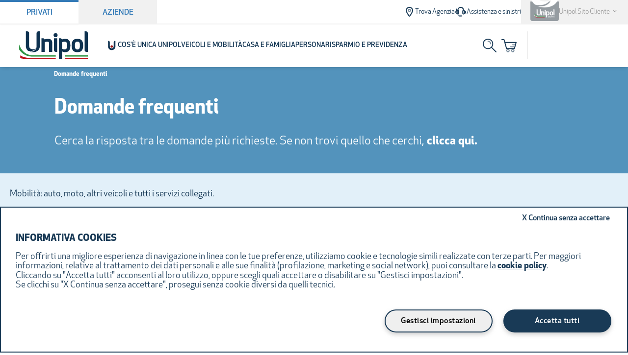

--- FILE ---
content_type: text/html; charset=utf-8
request_url: https://www.unipol.it/domande-frequenti
body_size: 105135
content:
<!DOCTYPE html><html lang="it"><head><meta charSet="utf-8"/><script defer="" class="utag-config-script" type="text/javascript" src="/NextAssets/scripts/utag-config-script.js"></script><title>FAQ: Domande frequenti assicurazioni | Unipol</title><link href="/NextAssets/icons/favicon/favicon.ico" rel="shortcut icon" type="image/x-icon"/><link rel="canonical" href="https://www.unipol.it/domande-frequenti"/><meta property="og:title" content="FAQ: Domande frequenti assicurazioni | Unipol"/><meta name="description" content="Hai domande sulle polizze Unipol? Nella sezione FAQ trovi tutte le risposte alle domande più frequenti, suddivise per tipologia di assicurazione."/><meta name="robots" content="all"/><meta name="viewport" content="width=device-width, initial-scale=1"/><link rel="manifest" href="/manifest.json"/><meta name="theme-color" content="#0f3250"/><meta name="facebook-domain-verification" content="1aue0p5zetvudpotr6l8kcbtv1hnll"/><meta name="google-site-verification" content="06rSArAor_2E6qZuiVqpFYk1_YylbvCLNZBbJ2IDTMY"/><script defer="" class="utag-script" type="text/javascript" src="/NextAssets/scripts/utag-script.js"></script><meta name="next-head-count" content="14"/><noscript data-n-css=""></noscript><script defer="" nomodule="" src="/_next/static/chunks/polyfills-42372ed130431b0a.js"></script><script defer="" src="/_next/static/chunks/556.afb2346adfd9bd75.js"></script><script src="/_next/static/chunks/webpack-3b000b4cc22474ba.js" defer=""></script><script src="/_next/static/chunks/framework-3cdba3ccc9871d44.js" defer=""></script><script src="/_next/static/chunks/main-d53fc95447b16672.js" defer=""></script><script src="/_next/static/chunks/pages/_app-cec358db04ba2dbf.js" defer=""></script><script src="/_next/static/chunks/pages/%5B...slugs%5D-919f0abe5e5aec46.js" defer=""></script><script src="/_next/static/lYILqd_pfKw9c_cbGbpJz/_buildManifest.js" defer=""></script><script src="/_next/static/lYILqd_pfKw9c_cbGbpJz/_ssgManifest.js" defer=""></script></head><body><div id="__next"><div><style data-emotion="css-global 98pmrk">*{--arancione:rgba(233, 78, 16, 1);--arancione-chiaro:rgba(243, 146, 0, 1);--arancione-bianco:rgba(253, 245, 242, 1);--bianco-sporco:rgba(241, 241, 241, 1);--blu:rgba(1, 105, 180, 1);--blu-chiaro:rgba(0, 175, 203, 1);--blu-bianco:rgba(232, 245, 255, 1);--blu-unipol:rgba(25, 58, 86, 1);--grigio-tab-disabled:rgba(107, 107, 107, 1);--verde:rgba(89, 166, 39, 1);--verde-chiaro:rgba(136, 184, 23, 1);--verde-bianco:rgba(245, 250, 237, 1);--grigio-1:rgba(155, 155, 155, 1);--grigio-2:rgba(204, 204, 204, 1);--light-blue:rgba(226, 240, 249, 1);--medium-light-blue:rgba(83, 147, 188, 1);--soft-grey:rgba(240, 240, 240, 1);--blu-bold:rgba(15, 50, 80, 1);--main-red:rgba(196, 21, 28, 1);--error-red:rgba(255, 0, 31, 1);--light-gray:rgba(102, 102, 102, 1);--hover-red:rgba(146, 12, 17, 1);}:root{--bs-blue:#0d6efd;--bs-indigo:#6610f2;--bs-purple:#6f42c1;--bs-pink:#d63384;--bs-red:#dc3545;--bs-orange:#fd7e14;--bs-yellow:#ffc107;--bs-green:#198754;--bs-teal:#20c997;--bs-cyan:#0dcaf0;--bs-black:#000;--bs-white:#fff;--bs-gray:#6c757d;--bs-gray-dark:#343a40;--bs-gray-100:#f8f9fa;--bs-gray-200:#e9ecef;--bs-gray-300:#dee2e6;--bs-gray-400:#ced4da;--bs-gray-500:#adb5bd;--bs-gray-600:#6c757d;--bs-gray-700:#495057;--bs-gray-800:#343a40;--bs-gray-900:#212529;--bs-primary:#0d6efd;--bs-secondary:#6c757d;--bs-success:#198754;--bs-info:#0dcaf0;--bs-warning:#ffc107;--bs-danger:#dc3545;--bs-light:#f8f9fa;--bs-dark:#212529;--bs-primary-rgb:13,110,253;--bs-secondary-rgb:108,117,125;--bs-success-rgb:25,135,84;--bs-info-rgb:13,202,240;--bs-warning-rgb:255,193,7;--bs-danger-rgb:220,53,69;--bs-light-rgb:248,249,250;--bs-dark-rgb:33,37,41;--bs-white-rgb:255,255,255;--bs-black-rgb:0,0,0;--bs-body-color-rgb:33,37,41;--bs-body-bg-rgb:255,255,255;--bs-font-sans-serif:system-ui,-apple-system,"Segoe UI",Roboto,"Helvetica Neue","Noto Sans","Liberation Sans",Arial,sans-serif,"Apple Color Emoji","Segoe UI Emoji","Segoe UI Symbol","Noto Color Emoji";--bs-font-monospace:SFMono-Regular,Menlo,Monaco,Consolas,"Liberation Mono","Courier New",monospace;--bs-gradient:linear-gradient(180deg, rgba(255, 255, 255, 0.15), rgba(255, 255, 255, 0));--bs-body-font-family:var(--bs-font-sans-serif);--bs-body-font-size:1rem;--bs-body-font-weight:400;--bs-body-line-height:1.5;--bs-body-color:#212529;--bs-body-bg:#fff;--bs-border-width:1px;--bs-border-style:solid;--bs-border-color:#dee2e6;--bs-border-color-translucent:rgba(0, 0, 0, 0.175);--bs-border-radius:0.375rem;--bs-border-radius-sm:0.25rem;--bs-border-radius-lg:0.5rem;--bs-border-radius-xl:1rem;--bs-border-radius-2xl:2rem;--bs-border-radius-pill:50rem;--bs-link-color:#0d6efd;--bs-link-hover-color:#0a58ca;--bs-code-color:#d63384;--bs-highlight-bg:#fff3cd;}*,::after,::before{box-sizing:border-box;}@media (prefers-reduced-motion:no-preference){:root{scroll-behavior:smooth;}}body{margin:0;font-family:var(--bs-body-font-family);font-size:var(--bs-body-font-size);font-weight:var(--bs-body-font-weight);line-height:var(--bs-body-line-height);color:var(--bs-body-color);text-align:var(--bs-body-text-align);background-color:var(--bs-body-bg);-webkit-text-size-adjust:100%;-webkit-tap-highlight-color:transparent;}hr{margin:1rem 0;color:inherit;border:0;border-top:1px solid;opacity:.25;}.h1,.h2,.h3,.h4,.h5,.h6,h1,h2,h3,h4,h5,h6{margin-top:0;margin-bottom:.5rem;font-weight:500;line-height:1.2;}.h1,h1{font-size:calc(1.375rem + 1.5vw);}@media (min-width:1200px){.h1,h1{font-size:2.5rem;}}.h2,h2{font-size:calc(1.325rem + .9vw);}@media (min-width:1200px){.h2,h2{font-size:2rem;}}.h3,h3{font-size:calc(1.3rem + .6vw);}@media (min-width:1200px){.h3,h3{font-size:1.75rem;}}.h4,h4{font-size:calc(1.275rem + .3vw);}@media (min-width:1200px){.h4,h4{font-size:1.5rem;}}.h5,h5{font-size:1.25rem;}.h6,h6{font-size:1rem;}p{margin-top:0;margin-bottom:1rem;}abbr[title]{-webkit-text-decoration:underline dotted;-webkit-text-decoration:underline dotted;text-decoration:underline dotted;cursor:help;-webkit-text-decoration-skip-ink:none;text-decoration-skip-ink:none;}address{margin-bottom:1rem;font-style:normal;line-height:inherit;}ol,ul{padding-left:2rem;}dl,ol,ul{margin-top:0;margin-bottom:1rem;}ol ol,ol ul,ul ol,ul ul{margin-bottom:0;}dt{font-weight:700;}dd{margin-bottom:.5rem;margin-left:0;}blockquote{margin:0 0 1rem;}b,strong{font-weight:bolder;}.small,small{font-size:.875em;}.mark,mark{padding:.1875em;background-color:var(--bs-highlight-bg);}sub,sup{position:relative;font-size:.75em;line-height:0;vertical-align:baseline;}sub{bottom:-.25em;}sup{top:-.5em;}a{color:var(--bs-link-color);-webkit-text-decoration:underline;text-decoration:underline;}a:hover{color:var(--bs-link-hover-color);}a:not([href]):not([class]),a:not([href]):not([class]):hover{color:inherit;-webkit-text-decoration:none;text-decoration:none;}code,kbd,pre,samp{font-family:var(--bs-font-monospace);font-size:1em;}pre{display:block;margin-top:0;margin-bottom:1rem;overflow:auto;font-size:.875em;}pre code{font-size:inherit;color:inherit;word-break:normal;}code{font-size:.875em;color:var(--bs-code-color);word-wrap:break-word;}a>code{color:inherit;}kbd{padding:.1875rem .375rem;font-size:.875em;color:var(--bs-body-bg);background-color:var(--bs-body-color);border-radius:.25rem;}kbd kbd{padding:0;font-size:1em;}figure{margin:0 0 1rem;}img,svg{vertical-align:middle;}table{caption-side:bottom;border-collapse:collapse;}caption{padding-top:.5rem;padding-bottom:.5rem;color:#6c757d;text-align:left;}th{text-align:inherit;text-align:-webkit-match-parent;}tbody,td,tfoot,th,thead,tr{border-color:inherit;border-style:solid;border-width:0;}label{display:inline-block;}button{border-radius:0;}button:focus:not(:focus-visible){outline:0;}button,input,optgroup,select,textarea{margin:0;font-family:inherit;font-size:inherit;line-height:inherit;}button,select{text-transform:none;}[role=button]{cursor:pointer;}select{word-wrap:normal;}select:disabled{opacity:1;}[list]:not([type=date]):not([type=datetime-local]):not([type=month]):not([type=week]):not([type=time])::-webkit-calendar-picker-indicator{display:none!important;}[type=button],[type=reset],[type=submit],button{-webkit-appearance:button;}[type=button]:not(:disabled),[type=reset]:not(:disabled),[type=submit]:not(:disabled),button:not(:disabled){cursor:pointer;}::-moz-focus-inner{padding:0;border-style:none;}textarea{resize:vertical;}fieldset{min-width:0;padding:0;margin:0;border:0;}legend{float:left;width:100%;padding:0;margin-bottom:.5rem;font-size:calc(1.275rem + .3vw);line-height:inherit;}@media (min-width:1200px){legend{font-size:1.5rem;}}legend+*{clear:left;}::-webkit-datetime-edit-day-field,::-webkit-datetime-edit-fields-wrapper,::-webkit-datetime-edit-hour-field,::-webkit-datetime-edit-minute,::-webkit-datetime-edit-month-field,::-webkit-datetime-edit-text,::-webkit-datetime-edit-year-field{padding:0;}::-webkit-inner-spin-button{height:auto;}[type=search]{outline-offset:-2px;-webkit-appearance:textfield;}::-webkit-search-decoration{-webkit-appearance:none;}::-webkit-color-swatch-wrapper{padding:0;}::-webkit-file-upload-button{font:inherit;-webkit-appearance:button;}::file-selector-button{font:inherit;-webkit-appearance:button;}output{display:inline-block;}iframe{border:0;}summary{display:-webkit-box;display:-webkit-list-item;display:-ms-list-itembox;display:list-item;cursor:pointer;}progress{vertical-align:baseline;}[hidden]{display:none!important;}.lead{font-size:1.25rem;font-weight:300;}.display-1{font-size:calc(1.625rem + 4.5vw);font-weight:300;line-height:1.2;}@media (min-width:1200px){.display-1{font-size:5rem;}}.display-2{font-size:calc(1.575rem + 3.9vw);font-weight:300;line-height:1.2;}@media (min-width:1200px){.display-2{font-size:4.5rem;}}.display-3{font-size:calc(1.525rem + 3.3vw);font-weight:300;line-height:1.2;}@media (min-width:1200px){.display-3{font-size:4rem;}}.display-4{font-size:calc(1.475rem + 2.7vw);font-weight:300;line-height:1.2;}@media (min-width:1200px){.display-4{font-size:3.5rem;}}.display-5{font-size:calc(1.425rem + 2.1vw);font-weight:300;line-height:1.2;}@media (min-width:1200px){.display-5{font-size:3rem;}}.display-6{font-size:calc(1.375rem + 1.5vw);font-weight:300;line-height:1.2;}@media (min-width:1200px){.display-6{font-size:2.5rem;}}.list-unstyled{padding-left:0;list-style:none;}.list-inline{padding-left:0;list-style:none;}.list-inline-item{display:inline-block;}.list-inline-item:not(:last-child){margin-right:.5rem;}.initialism{font-size:.875em;text-transform:uppercase;}.blockquote{margin-bottom:1rem;font-size:1.25rem;}.blockquote>:last-child{margin-bottom:0;}.blockquote-footer{margin-top:-1rem;margin-bottom:1rem;font-size:.875em;color:#6c757d;}.blockquote-footer::before{content:"— ";}.img-fluid{max-width:100%;height:auto;}.img-thumbnail{padding:.25rem;background-color:#fff;border:1px solid var(--bs-border-color);border-radius:.375rem;max-width:100%;height:auto;}.figure{display:inline-block;}.figure-img{margin-bottom:.5rem;line-height:1;}.figure-caption{font-size:.875em;color:#6c757d;}.container,.container-fluid,.container-lg,.container-md,.container-sm,.container-xl,.container-xxl{--bs-gutter-x:1.5rem;--bs-gutter-y:0;width:100%;padding-right:calc(var(--bs-gutter-x) * .5);padding-left:calc(var(--bs-gutter-x) * .5);margin-right:auto;margin-left:auto;}@media (min-width:576px){.container,.container-sm{max-width:540px;}}@media (min-width:768px){.container,.container-md,.container-sm{max-width:720px;}}@media (min-width:992px){.container,.container-lg,.container-md,.container-sm{max-width:960px;}}@media (min-width:1200px){.container,.container-lg,.container-md,.container-sm,.container-xl{max-width:1140px;}}@media (min-width:1400px){.container,.container-lg,.container-md,.container-sm,.container-xl,.container-xxl{max-width:1320px;}}.row{--bs-gutter-x:1.5rem;--bs-gutter-y:0;display:-webkit-box;display:-webkit-flex;display:-ms-flexbox;display:flex;-webkit-box-flex-wrap:wrap;-webkit-flex-wrap:wrap;-ms-flex-wrap:wrap;flex-wrap:wrap;margin-top:calc(-1 * var(--bs-gutter-y));margin-right:calc(-.5 * var(--bs-gutter-x));margin-left:calc(-.5 * var(--bs-gutter-x));}.row>*{-webkit-flex-shrink:0;-ms-flex-negative:0;flex-shrink:0;width:100%;max-width:100%;padding-right:calc(var(--bs-gutter-x) * .5);padding-left:calc(var(--bs-gutter-x) * .5);margin-top:var(--bs-gutter-y);}.col{-webkit-flex:1 0 0%;-ms-flex:1 0 0%;flex:1 0 0%;}.row-cols-auto>*{-webkit-flex:0 0 auto;-ms-flex:0 0 auto;flex:0 0 auto;width:auto;}.row-cols-1>*{-webkit-flex:0 0 auto;-ms-flex:0 0 auto;flex:0 0 auto;width:100%;}.row-cols-2>*{-webkit-flex:0 0 auto;-ms-flex:0 0 auto;flex:0 0 auto;width:50%;}.row-cols-3>*{-webkit-flex:0 0 auto;-ms-flex:0 0 auto;flex:0 0 auto;width:33.3333333333%;}.row-cols-4>*{-webkit-flex:0 0 auto;-ms-flex:0 0 auto;flex:0 0 auto;width:25%;}.row-cols-5>*{-webkit-flex:0 0 auto;-ms-flex:0 0 auto;flex:0 0 auto;width:20%;}.row-cols-6>*{-webkit-flex:0 0 auto;-ms-flex:0 0 auto;flex:0 0 auto;width:16.6666666667%;}.col-auto{-webkit-flex:0 0 auto;-ms-flex:0 0 auto;flex:0 0 auto;width:auto;}.col-1{-webkit-flex:0 0 auto;-ms-flex:0 0 auto;flex:0 0 auto;width:8.33333333%;}.col-2{-webkit-flex:0 0 auto;-ms-flex:0 0 auto;flex:0 0 auto;width:16.66666667%;}.col-3{-webkit-flex:0 0 auto;-ms-flex:0 0 auto;flex:0 0 auto;width:25%;}.col-4{-webkit-flex:0 0 auto;-ms-flex:0 0 auto;flex:0 0 auto;width:33.33333333%;}.col-5{-webkit-flex:0 0 auto;-ms-flex:0 0 auto;flex:0 0 auto;width:41.66666667%;}.col-6{-webkit-flex:0 0 auto;-ms-flex:0 0 auto;flex:0 0 auto;width:50%;}.col-7{-webkit-flex:0 0 auto;-ms-flex:0 0 auto;flex:0 0 auto;width:58.33333333%;}.col-8{-webkit-flex:0 0 auto;-ms-flex:0 0 auto;flex:0 0 auto;width:66.66666667%;}.col-9{-webkit-flex:0 0 auto;-ms-flex:0 0 auto;flex:0 0 auto;width:75%;}.col-10{-webkit-flex:0 0 auto;-ms-flex:0 0 auto;flex:0 0 auto;width:83.33333333%;}.col-11{-webkit-flex:0 0 auto;-ms-flex:0 0 auto;flex:0 0 auto;width:91.66666667%;}.col-12{-webkit-flex:0 0 auto;-ms-flex:0 0 auto;flex:0 0 auto;width:100%;}.offset-1{margin-left:8.33333333%;}.offset-2{margin-left:16.66666667%;}.offset-3{margin-left:25%;}.offset-4{margin-left:33.33333333%;}.offset-5{margin-left:41.66666667%;}.offset-6{margin-left:50%;}.offset-7{margin-left:58.33333333%;}.offset-8{margin-left:66.66666667%;}.offset-9{margin-left:75%;}.offset-10{margin-left:83.33333333%;}.offset-11{margin-left:91.66666667%;}.g-0,.gx-0{--bs-gutter-x:0;}.g-0,.gy-0{--bs-gutter-y:0;}.g-1,.gx-1{--bs-gutter-x:0.25rem;}.g-1,.gy-1{--bs-gutter-y:0.25rem;}.g-2,.gx-2{--bs-gutter-x:0.5rem;}.g-2,.gy-2{--bs-gutter-y:0.5rem;}.g-3,.gx-3{--bs-gutter-x:1rem;}.g-3,.gy-3{--bs-gutter-y:1rem;}.g-4,.gx-4{--bs-gutter-x:1.5rem;}.g-4,.gy-4{--bs-gutter-y:1.5rem;}.g-5,.gx-5{--bs-gutter-x:3rem;}.g-5,.gy-5{--bs-gutter-y:3rem;}@media (min-width:576px){.col-sm{-webkit-flex:1 0 0%;-ms-flex:1 0 0%;flex:1 0 0%;}.row-cols-sm-auto>*{-webkit-flex:0 0 auto;-ms-flex:0 0 auto;flex:0 0 auto;width:auto;}.row-cols-sm-1>*{-webkit-flex:0 0 auto;-ms-flex:0 0 auto;flex:0 0 auto;width:100%;}.row-cols-sm-2>*{-webkit-flex:0 0 auto;-ms-flex:0 0 auto;flex:0 0 auto;width:50%;}.row-cols-sm-3>*{-webkit-flex:0 0 auto;-ms-flex:0 0 auto;flex:0 0 auto;width:33.3333333333%;}.row-cols-sm-4>*{-webkit-flex:0 0 auto;-ms-flex:0 0 auto;flex:0 0 auto;width:25%;}.row-cols-sm-5>*{-webkit-flex:0 0 auto;-ms-flex:0 0 auto;flex:0 0 auto;width:20%;}.row-cols-sm-6>*{-webkit-flex:0 0 auto;-ms-flex:0 0 auto;flex:0 0 auto;width:16.6666666667%;}.col-sm-auto{-webkit-flex:0 0 auto;-ms-flex:0 0 auto;flex:0 0 auto;width:auto;}.col-sm-1{-webkit-flex:0 0 auto;-ms-flex:0 0 auto;flex:0 0 auto;width:8.33333333%;}.col-sm-2{-webkit-flex:0 0 auto;-ms-flex:0 0 auto;flex:0 0 auto;width:16.66666667%;}.col-sm-3{-webkit-flex:0 0 auto;-ms-flex:0 0 auto;flex:0 0 auto;width:25%;}.col-sm-4{-webkit-flex:0 0 auto;-ms-flex:0 0 auto;flex:0 0 auto;width:33.33333333%;}.col-sm-5{-webkit-flex:0 0 auto;-ms-flex:0 0 auto;flex:0 0 auto;width:41.66666667%;}.col-sm-6{-webkit-flex:0 0 auto;-ms-flex:0 0 auto;flex:0 0 auto;width:50%;}.col-sm-7{-webkit-flex:0 0 auto;-ms-flex:0 0 auto;flex:0 0 auto;width:58.33333333%;}.col-sm-8{-webkit-flex:0 0 auto;-ms-flex:0 0 auto;flex:0 0 auto;width:66.66666667%;}.col-sm-9{-webkit-flex:0 0 auto;-ms-flex:0 0 auto;flex:0 0 auto;width:75%;}.col-sm-10{-webkit-flex:0 0 auto;-ms-flex:0 0 auto;flex:0 0 auto;width:83.33333333%;}.col-sm-11{-webkit-flex:0 0 auto;-ms-flex:0 0 auto;flex:0 0 auto;width:91.66666667%;}.col-sm-12{-webkit-flex:0 0 auto;-ms-flex:0 0 auto;flex:0 0 auto;width:100%;}.offset-sm-0{margin-left:0;}.offset-sm-1{margin-left:8.33333333%;}.offset-sm-2{margin-left:16.66666667%;}.offset-sm-3{margin-left:25%;}.offset-sm-4{margin-left:33.33333333%;}.offset-sm-5{margin-left:41.66666667%;}.offset-sm-6{margin-left:50%;}.offset-sm-7{margin-left:58.33333333%;}.offset-sm-8{margin-left:66.66666667%;}.offset-sm-9{margin-left:75%;}.offset-sm-10{margin-left:83.33333333%;}.offset-sm-11{margin-left:91.66666667%;}.g-sm-0,.gx-sm-0{--bs-gutter-x:0;}.g-sm-0,.gy-sm-0{--bs-gutter-y:0;}.g-sm-1,.gx-sm-1{--bs-gutter-x:0.25rem;}.g-sm-1,.gy-sm-1{--bs-gutter-y:0.25rem;}.g-sm-2,.gx-sm-2{--bs-gutter-x:0.5rem;}.g-sm-2,.gy-sm-2{--bs-gutter-y:0.5rem;}.g-sm-3,.gx-sm-3{--bs-gutter-x:1rem;}.g-sm-3,.gy-sm-3{--bs-gutter-y:1rem;}.g-sm-4,.gx-sm-4{--bs-gutter-x:1.5rem;}.g-sm-4,.gy-sm-4{--bs-gutter-y:1.5rem;}.g-sm-5,.gx-sm-5{--bs-gutter-x:3rem;}.g-sm-5,.gy-sm-5{--bs-gutter-y:3rem;}}@media (min-width:768px){.col-md{-webkit-flex:1 0 0%;-ms-flex:1 0 0%;flex:1 0 0%;}.row-cols-md-auto>*{-webkit-flex:0 0 auto;-ms-flex:0 0 auto;flex:0 0 auto;width:auto;}.row-cols-md-1>*{-webkit-flex:0 0 auto;-ms-flex:0 0 auto;flex:0 0 auto;width:100%;}.row-cols-md-2>*{-webkit-flex:0 0 auto;-ms-flex:0 0 auto;flex:0 0 auto;width:50%;}.row-cols-md-3>*{-webkit-flex:0 0 auto;-ms-flex:0 0 auto;flex:0 0 auto;width:33.3333333333%;}.row-cols-md-4>*{-webkit-flex:0 0 auto;-ms-flex:0 0 auto;flex:0 0 auto;width:25%;}.row-cols-md-5>*{-webkit-flex:0 0 auto;-ms-flex:0 0 auto;flex:0 0 auto;width:20%;}.row-cols-md-6>*{-webkit-flex:0 0 auto;-ms-flex:0 0 auto;flex:0 0 auto;width:16.6666666667%;}.col-md-auto{-webkit-flex:0 0 auto;-ms-flex:0 0 auto;flex:0 0 auto;width:auto;}.col-md-1{-webkit-flex:0 0 auto;-ms-flex:0 0 auto;flex:0 0 auto;width:8.33333333%;}.col-md-2{-webkit-flex:0 0 auto;-ms-flex:0 0 auto;flex:0 0 auto;width:16.66666667%;}.col-md-3{-webkit-flex:0 0 auto;-ms-flex:0 0 auto;flex:0 0 auto;width:25%;}.col-md-4{-webkit-flex:0 0 auto;-ms-flex:0 0 auto;flex:0 0 auto;width:33.33333333%;}.col-md-5{-webkit-flex:0 0 auto;-ms-flex:0 0 auto;flex:0 0 auto;width:41.66666667%;}.col-md-6{-webkit-flex:0 0 auto;-ms-flex:0 0 auto;flex:0 0 auto;width:50%;}.col-md-7{-webkit-flex:0 0 auto;-ms-flex:0 0 auto;flex:0 0 auto;width:58.33333333%;}.col-md-8{-webkit-flex:0 0 auto;-ms-flex:0 0 auto;flex:0 0 auto;width:66.66666667%;}.col-md-9{-webkit-flex:0 0 auto;-ms-flex:0 0 auto;flex:0 0 auto;width:75%;}.col-md-10{-webkit-flex:0 0 auto;-ms-flex:0 0 auto;flex:0 0 auto;width:83.33333333%;}.col-md-11{-webkit-flex:0 0 auto;-ms-flex:0 0 auto;flex:0 0 auto;width:91.66666667%;}.col-md-12{-webkit-flex:0 0 auto;-ms-flex:0 0 auto;flex:0 0 auto;width:100%;}.offset-md-0{margin-left:0;}.offset-md-1{margin-left:8.33333333%;}.offset-md-2{margin-left:16.66666667%;}.offset-md-3{margin-left:25%;}.offset-md-4{margin-left:33.33333333%;}.offset-md-5{margin-left:41.66666667%;}.offset-md-6{margin-left:50%;}.offset-md-7{margin-left:58.33333333%;}.offset-md-8{margin-left:66.66666667%;}.offset-md-9{margin-left:75%;}.offset-md-10{margin-left:83.33333333%;}.offset-md-11{margin-left:91.66666667%;}.g-md-0,.gx-md-0{--bs-gutter-x:0;}.g-md-0,.gy-md-0{--bs-gutter-y:0;}.g-md-1,.gx-md-1{--bs-gutter-x:0.25rem;}.g-md-1,.gy-md-1{--bs-gutter-y:0.25rem;}.g-md-2,.gx-md-2{--bs-gutter-x:0.5rem;}.g-md-2,.gy-md-2{--bs-gutter-y:0.5rem;}.g-md-3,.gx-md-3{--bs-gutter-x:1rem;}.g-md-3,.gy-md-3{--bs-gutter-y:1rem;}.g-md-4,.gx-md-4{--bs-gutter-x:1.5rem;}.g-md-4,.gy-md-4{--bs-gutter-y:1.5rem;}.g-md-5,.gx-md-5{--bs-gutter-x:3rem;}.g-md-5,.gy-md-5{--bs-gutter-y:3rem;}}@media (min-width:992px){.col-lg{-webkit-flex:1 0 0%;-ms-flex:1 0 0%;flex:1 0 0%;}.row-cols-lg-auto>*{-webkit-flex:0 0 auto;-ms-flex:0 0 auto;flex:0 0 auto;width:auto;}.row-cols-lg-1>*{-webkit-flex:0 0 auto;-ms-flex:0 0 auto;flex:0 0 auto;width:100%;}.row-cols-lg-2>*{-webkit-flex:0 0 auto;-ms-flex:0 0 auto;flex:0 0 auto;width:50%;}.row-cols-lg-3>*{-webkit-flex:0 0 auto;-ms-flex:0 0 auto;flex:0 0 auto;width:33.3333333333%;}.row-cols-lg-4>*{-webkit-flex:0 0 auto;-ms-flex:0 0 auto;flex:0 0 auto;width:25%;}.row-cols-lg-5>*{-webkit-flex:0 0 auto;-ms-flex:0 0 auto;flex:0 0 auto;width:20%;}.row-cols-lg-6>*{-webkit-flex:0 0 auto;-ms-flex:0 0 auto;flex:0 0 auto;width:16.6666666667%;}.col-lg-auto{-webkit-flex:0 0 auto;-ms-flex:0 0 auto;flex:0 0 auto;width:auto;}.col-lg-1{-webkit-flex:0 0 auto;-ms-flex:0 0 auto;flex:0 0 auto;width:8.33333333%;}.col-lg-2{-webkit-flex:0 0 auto;-ms-flex:0 0 auto;flex:0 0 auto;width:16.66666667%;}.col-lg-3{-webkit-flex:0 0 auto;-ms-flex:0 0 auto;flex:0 0 auto;width:25%;}.col-lg-4{-webkit-flex:0 0 auto;-ms-flex:0 0 auto;flex:0 0 auto;width:33.33333333%;}.col-lg-5{-webkit-flex:0 0 auto;-ms-flex:0 0 auto;flex:0 0 auto;width:41.66666667%;}.col-lg-6{-webkit-flex:0 0 auto;-ms-flex:0 0 auto;flex:0 0 auto;width:50%;}.col-lg-7{-webkit-flex:0 0 auto;-ms-flex:0 0 auto;flex:0 0 auto;width:58.33333333%;}.col-lg-8{-webkit-flex:0 0 auto;-ms-flex:0 0 auto;flex:0 0 auto;width:66.66666667%;}.col-lg-9{-webkit-flex:0 0 auto;-ms-flex:0 0 auto;flex:0 0 auto;width:75%;}.col-lg-10{-webkit-flex:0 0 auto;-ms-flex:0 0 auto;flex:0 0 auto;width:83.33333333%;}.col-lg-11{-webkit-flex:0 0 auto;-ms-flex:0 0 auto;flex:0 0 auto;width:91.66666667%;}.col-lg-12{-webkit-flex:0 0 auto;-ms-flex:0 0 auto;flex:0 0 auto;width:100%;}.offset-lg-0{margin-left:0;}.offset-lg-1{margin-left:8.33333333%;}.offset-lg-2{margin-left:16.66666667%;}.offset-lg-3{margin-left:25%;}.offset-lg-4{margin-left:33.33333333%;}.offset-lg-5{margin-left:41.66666667%;}.offset-lg-6{margin-left:50%;}.offset-lg-7{margin-left:58.33333333%;}.offset-lg-8{margin-left:66.66666667%;}.offset-lg-9{margin-left:75%;}.offset-lg-10{margin-left:83.33333333%;}.offset-lg-11{margin-left:91.66666667%;}.g-lg-0,.gx-lg-0{--bs-gutter-x:0;}.g-lg-0,.gy-lg-0{--bs-gutter-y:0;}.g-lg-1,.gx-lg-1{--bs-gutter-x:0.25rem;}.g-lg-1,.gy-lg-1{--bs-gutter-y:0.25rem;}.g-lg-2,.gx-lg-2{--bs-gutter-x:0.5rem;}.g-lg-2,.gy-lg-2{--bs-gutter-y:0.5rem;}.g-lg-3,.gx-lg-3{--bs-gutter-x:1rem;}.g-lg-3,.gy-lg-3{--bs-gutter-y:1rem;}.g-lg-4,.gx-lg-4{--bs-gutter-x:1.5rem;}.g-lg-4,.gy-lg-4{--bs-gutter-y:1.5rem;}.g-lg-5,.gx-lg-5{--bs-gutter-x:3rem;}.g-lg-5,.gy-lg-5{--bs-gutter-y:3rem;}}@media (min-width:1200px){.col-xl{-webkit-flex:1 0 0%;-ms-flex:1 0 0%;flex:1 0 0%;}.row-cols-xl-auto>*{-webkit-flex:0 0 auto;-ms-flex:0 0 auto;flex:0 0 auto;width:auto;}.row-cols-xl-1>*{-webkit-flex:0 0 auto;-ms-flex:0 0 auto;flex:0 0 auto;width:100%;}.row-cols-xl-2>*{-webkit-flex:0 0 auto;-ms-flex:0 0 auto;flex:0 0 auto;width:50%;}.row-cols-xl-3>*{-webkit-flex:0 0 auto;-ms-flex:0 0 auto;flex:0 0 auto;width:33.3333333333%;}.row-cols-xl-4>*{-webkit-flex:0 0 auto;-ms-flex:0 0 auto;flex:0 0 auto;width:25%;}.row-cols-xl-5>*{-webkit-flex:0 0 auto;-ms-flex:0 0 auto;flex:0 0 auto;width:20%;}.row-cols-xl-6>*{-webkit-flex:0 0 auto;-ms-flex:0 0 auto;flex:0 0 auto;width:16.6666666667%;}.col-xl-auto{-webkit-flex:0 0 auto;-ms-flex:0 0 auto;flex:0 0 auto;width:auto;}.col-xl-1{-webkit-flex:0 0 auto;-ms-flex:0 0 auto;flex:0 0 auto;width:8.33333333%;}.col-xl-2{-webkit-flex:0 0 auto;-ms-flex:0 0 auto;flex:0 0 auto;width:16.66666667%;}.col-xl-3{-webkit-flex:0 0 auto;-ms-flex:0 0 auto;flex:0 0 auto;width:25%;}.col-xl-4{-webkit-flex:0 0 auto;-ms-flex:0 0 auto;flex:0 0 auto;width:33.33333333%;}.col-xl-5{-webkit-flex:0 0 auto;-ms-flex:0 0 auto;flex:0 0 auto;width:41.66666667%;}.col-xl-6{-webkit-flex:0 0 auto;-ms-flex:0 0 auto;flex:0 0 auto;width:50%;}.col-xl-7{-webkit-flex:0 0 auto;-ms-flex:0 0 auto;flex:0 0 auto;width:58.33333333%;}.col-xl-8{-webkit-flex:0 0 auto;-ms-flex:0 0 auto;flex:0 0 auto;width:66.66666667%;}.col-xl-9{-webkit-flex:0 0 auto;-ms-flex:0 0 auto;flex:0 0 auto;width:75%;}.col-xl-10{-webkit-flex:0 0 auto;-ms-flex:0 0 auto;flex:0 0 auto;width:83.33333333%;}.col-xl-11{-webkit-flex:0 0 auto;-ms-flex:0 0 auto;flex:0 0 auto;width:91.66666667%;}.col-xl-12{-webkit-flex:0 0 auto;-ms-flex:0 0 auto;flex:0 0 auto;width:100%;}.offset-xl-0{margin-left:0;}.offset-xl-1{margin-left:8.33333333%;}.offset-xl-2{margin-left:16.66666667%;}.offset-xl-3{margin-left:25%;}.offset-xl-4{margin-left:33.33333333%;}.offset-xl-5{margin-left:41.66666667%;}.offset-xl-6{margin-left:50%;}.offset-xl-7{margin-left:58.33333333%;}.offset-xl-8{margin-left:66.66666667%;}.offset-xl-9{margin-left:75%;}.offset-xl-10{margin-left:83.33333333%;}.offset-xl-11{margin-left:91.66666667%;}.g-xl-0,.gx-xl-0{--bs-gutter-x:0;}.g-xl-0,.gy-xl-0{--bs-gutter-y:0;}.g-xl-1,.gx-xl-1{--bs-gutter-x:0.25rem;}.g-xl-1,.gy-xl-1{--bs-gutter-y:0.25rem;}.g-xl-2,.gx-xl-2{--bs-gutter-x:0.5rem;}.g-xl-2,.gy-xl-2{--bs-gutter-y:0.5rem;}.g-xl-3,.gx-xl-3{--bs-gutter-x:1rem;}.g-xl-3,.gy-xl-3{--bs-gutter-y:1rem;}.g-xl-4,.gx-xl-4{--bs-gutter-x:1.5rem;}.g-xl-4,.gy-xl-4{--bs-gutter-y:1.5rem;}.g-xl-5,.gx-xl-5{--bs-gutter-x:3rem;}.g-xl-5,.gy-xl-5{--bs-gutter-y:3rem;}}@media (min-width:1400px){.col-xxl{-webkit-flex:1 0 0%;-ms-flex:1 0 0%;flex:1 0 0%;}.row-cols-xxl-auto>*{-webkit-flex:0 0 auto;-ms-flex:0 0 auto;flex:0 0 auto;width:auto;}.row-cols-xxl-1>*{-webkit-flex:0 0 auto;-ms-flex:0 0 auto;flex:0 0 auto;width:100%;}.row-cols-xxl-2>*{-webkit-flex:0 0 auto;-ms-flex:0 0 auto;flex:0 0 auto;width:50%;}.row-cols-xxl-3>*{-webkit-flex:0 0 auto;-ms-flex:0 0 auto;flex:0 0 auto;width:33.3333333333%;}.row-cols-xxl-4>*{-webkit-flex:0 0 auto;-ms-flex:0 0 auto;flex:0 0 auto;width:25%;}.row-cols-xxl-5>*{-webkit-flex:0 0 auto;-ms-flex:0 0 auto;flex:0 0 auto;width:20%;}.row-cols-xxl-6>*{-webkit-flex:0 0 auto;-ms-flex:0 0 auto;flex:0 0 auto;width:16.6666666667%;}.col-xxl-auto{-webkit-flex:0 0 auto;-ms-flex:0 0 auto;flex:0 0 auto;width:auto;}.col-xxl-1{-webkit-flex:0 0 auto;-ms-flex:0 0 auto;flex:0 0 auto;width:8.33333333%;}.col-xxl-2{-webkit-flex:0 0 auto;-ms-flex:0 0 auto;flex:0 0 auto;width:16.66666667%;}.col-xxl-3{-webkit-flex:0 0 auto;-ms-flex:0 0 auto;flex:0 0 auto;width:25%;}.col-xxl-4{-webkit-flex:0 0 auto;-ms-flex:0 0 auto;flex:0 0 auto;width:33.33333333%;}.col-xxl-5{-webkit-flex:0 0 auto;-ms-flex:0 0 auto;flex:0 0 auto;width:41.66666667%;}.col-xxl-6{-webkit-flex:0 0 auto;-ms-flex:0 0 auto;flex:0 0 auto;width:50%;}.col-xxl-7{-webkit-flex:0 0 auto;-ms-flex:0 0 auto;flex:0 0 auto;width:58.33333333%;}.col-xxl-8{-webkit-flex:0 0 auto;-ms-flex:0 0 auto;flex:0 0 auto;width:66.66666667%;}.col-xxl-9{-webkit-flex:0 0 auto;-ms-flex:0 0 auto;flex:0 0 auto;width:75%;}.col-xxl-10{-webkit-flex:0 0 auto;-ms-flex:0 0 auto;flex:0 0 auto;width:83.33333333%;}.col-xxl-11{-webkit-flex:0 0 auto;-ms-flex:0 0 auto;flex:0 0 auto;width:91.66666667%;}.col-xxl-12{-webkit-flex:0 0 auto;-ms-flex:0 0 auto;flex:0 0 auto;width:100%;}.offset-xxl-0{margin-left:0;}.offset-xxl-1{margin-left:8.33333333%;}.offset-xxl-2{margin-left:16.66666667%;}.offset-xxl-3{margin-left:25%;}.offset-xxl-4{margin-left:33.33333333%;}.offset-xxl-5{margin-left:41.66666667%;}.offset-xxl-6{margin-left:50%;}.offset-xxl-7{margin-left:58.33333333%;}.offset-xxl-8{margin-left:66.66666667%;}.offset-xxl-9{margin-left:75%;}.offset-xxl-10{margin-left:83.33333333%;}.offset-xxl-11{margin-left:91.66666667%;}.g-xxl-0,.gx-xxl-0{--bs-gutter-x:0;}.g-xxl-0,.gy-xxl-0{--bs-gutter-y:0;}.g-xxl-1,.gx-xxl-1{--bs-gutter-x:0.25rem;}.g-xxl-1,.gy-xxl-1{--bs-gutter-y:0.25rem;}.g-xxl-2,.gx-xxl-2{--bs-gutter-x:0.5rem;}.g-xxl-2,.gy-xxl-2{--bs-gutter-y:0.5rem;}.g-xxl-3,.gx-xxl-3{--bs-gutter-x:1rem;}.g-xxl-3,.gy-xxl-3{--bs-gutter-y:1rem;}.g-xxl-4,.gx-xxl-4{--bs-gutter-x:1.5rem;}.g-xxl-4,.gy-xxl-4{--bs-gutter-y:1.5rem;}.g-xxl-5,.gx-xxl-5{--bs-gutter-x:3rem;}.g-xxl-5,.gy-xxl-5{--bs-gutter-y:3rem;}}.table{--bs-table-color:var(--bs-body-color);--bs-table-bg:transparent;--bs-table-border-color:var(--bs-border-color);--bs-table-accent-bg:transparent;--bs-table-striped-color:var(--bs-body-color);--bs-table-striped-bg:rgba(0, 0, 0, 0.05);--bs-table-active-color:var(--bs-body-color);--bs-table-active-bg:rgba(0, 0, 0, 0.1);--bs-table-hover-color:var(--bs-body-color);--bs-table-hover-bg:rgba(0, 0, 0, 0.075);width:100%;margin-bottom:1rem;color:var(--bs-table-color);vertical-align:top;border-color:var(--bs-table-border-color);}.table>:not(caption)>*>*{padding:.5rem .5rem;background-color:var(--bs-table-bg);border-bottom-width:1px;box-shadow:inset 0 0 0 9999px var(--bs-table-accent-bg);}.table>tbody{vertical-align:inherit;}.table>thead{vertical-align:bottom;}.table-group-divider{border-top:2px solid currentcolor;}.caption-top{caption-side:top;}.table-sm>:not(caption)>*>*{padding:.25rem .25rem;}.table-bordered>:not(caption)>*{border-width:1px 0;}.table-bordered>:not(caption)>*>*{border-width:0 1px;}.table-borderless>:not(caption)>*>*{border-bottom-width:0;}.table-borderless>:not(:first-child){border-top-width:0;}.table-striped>tbody>tr:nth-of-type(odd)>*{--bs-table-accent-bg:var(--bs-table-striped-bg);color:var(--bs-table-striped-color);}.table-striped-columns>:not(caption)>tr>:nth-child(2n){--bs-table-accent-bg:var(--bs-table-striped-bg);color:var(--bs-table-striped-color);}.table-active{--bs-table-accent-bg:var(--bs-table-active-bg);color:var(--bs-table-active-color);}.table-hover>tbody>tr:hover>*{--bs-table-accent-bg:var(--bs-table-hover-bg);color:var(--bs-table-hover-color);}.table-primary{--bs-table-color:#000;--bs-table-bg:#cfe2ff;--bs-table-border-color:#bacbe6;--bs-table-striped-bg:#c5d7f2;--bs-table-striped-color:#000;--bs-table-active-bg:#bacbe6;--bs-table-active-color:#000;--bs-table-hover-bg:#bfd1ec;--bs-table-hover-color:#000;color:var(--bs-table-color);border-color:var(--bs-table-border-color);}.table-secondary{--bs-table-color:#000;--bs-table-bg:#e2e3e5;--bs-table-border-color:#cbccce;--bs-table-striped-bg:#d7d8da;--bs-table-striped-color:#000;--bs-table-active-bg:#cbccce;--bs-table-active-color:#000;--bs-table-hover-bg:#d1d2d4;--bs-table-hover-color:#000;color:var(--bs-table-color);border-color:var(--bs-table-border-color);}.table-success{--bs-table-color:#000;--bs-table-bg:#d1e7dd;--bs-table-border-color:#bcd0c7;--bs-table-striped-bg:#c7dbd2;--bs-table-striped-color:#000;--bs-table-active-bg:#bcd0c7;--bs-table-active-color:#000;--bs-table-hover-bg:#c1d6cc;--bs-table-hover-color:#000;color:var(--bs-table-color);border-color:var(--bs-table-border-color);}.table-info{--bs-table-color:#000;--bs-table-bg:#cff4fc;--bs-table-border-color:#badce3;--bs-table-striped-bg:#c5e8ef;--bs-table-striped-color:#000;--bs-table-active-bg:#badce3;--bs-table-active-color:#000;--bs-table-hover-bg:#bfe2e9;--bs-table-hover-color:#000;color:var(--bs-table-color);border-color:var(--bs-table-border-color);}.table-warning{--bs-table-color:#000;--bs-table-bg:#fff3cd;--bs-table-border-color:#e6dbb9;--bs-table-striped-bg:#f2e7c3;--bs-table-striped-color:#000;--bs-table-active-bg:#e6dbb9;--bs-table-active-color:#000;--bs-table-hover-bg:#ece1be;--bs-table-hover-color:#000;color:var(--bs-table-color);border-color:var(--bs-table-border-color);}.table-danger{--bs-table-color:#000;--bs-table-bg:#f8d7da;--bs-table-border-color:#dfc2c4;--bs-table-striped-bg:#eccccf;--bs-table-striped-color:#000;--bs-table-active-bg:#dfc2c4;--bs-table-active-color:#000;--bs-table-hover-bg:#e5c7ca;--bs-table-hover-color:#000;color:var(--bs-table-color);border-color:var(--bs-table-border-color);}.table-light{--bs-table-color:#000;--bs-table-bg:#f8f9fa;--bs-table-border-color:#dfe0e1;--bs-table-striped-bg:#ecedee;--bs-table-striped-color:#000;--bs-table-active-bg:#dfe0e1;--bs-table-active-color:#000;--bs-table-hover-bg:#e5e6e7;--bs-table-hover-color:#000;color:var(--bs-table-color);border-color:var(--bs-table-border-color);}.table-dark{--bs-table-color:#fff;--bs-table-bg:#212529;--bs-table-border-color:#373b3e;--bs-table-striped-bg:#2c3034;--bs-table-striped-color:#fff;--bs-table-active-bg:#373b3e;--bs-table-active-color:#fff;--bs-table-hover-bg:#323539;--bs-table-hover-color:#fff;color:var(--bs-table-color);border-color:var(--bs-table-border-color);}.table-responsive{overflow-x:auto;-webkit-overflow-scrolling:touch;}@media (max-width:575.98px){.table-responsive-sm{overflow-x:auto;-webkit-overflow-scrolling:touch;}}@media (max-width:767.98px){.table-responsive-md{overflow-x:auto;-webkit-overflow-scrolling:touch;}}@media (max-width:991.98px){.table-responsive-lg{overflow-x:auto;-webkit-overflow-scrolling:touch;}}@media (max-width:1199.98px){.table-responsive-xl{overflow-x:auto;-webkit-overflow-scrolling:touch;}}@media (max-width:1399.98px){.table-responsive-xxl{overflow-x:auto;-webkit-overflow-scrolling:touch;}}.form-label{margin-bottom:.5rem;}.col-form-label{padding-top:calc(.375rem + 1px);padding-bottom:calc(.375rem + 1px);margin-bottom:0;font-size:inherit;line-height:1.5;}.col-form-label-lg{padding-top:calc(.5rem + 1px);padding-bottom:calc(.5rem + 1px);font-size:1.25rem;}.col-form-label-sm{padding-top:calc(.25rem + 1px);padding-bottom:calc(.25rem + 1px);font-size:.875rem;}.form-text{margin-top:.25rem;font-size:.875em;color:#6c757d;}.form-control{display:block;width:100%;padding:.375rem .75rem;font-size:1rem;font-weight:400;line-height:1.5;color:#212529;background-color:#fff;-webkit-background-clip:padding-box;background-clip:padding-box;border:1px solid #ced4da;-webkit-appearance:none;-moz-appearance:none;-webkit-appearance:none;-moz-appearance:none;-ms-appearance:none;appearance:none;border-radius:.375rem;-webkit-transition:border-color .15s ease-in-out,box-shadow .15s ease-in-out;transition:border-color .15s ease-in-out,box-shadow .15s ease-in-out;}@media (prefers-reduced-motion:reduce){.form-control{-webkit-transition:none;transition:none;}}.form-control[type=file]{overflow:hidden;}.form-control[type=file]:not(:disabled):not([readonly]){cursor:pointer;}.form-control:focus{color:#212529;background-color:#fff;border-color:#86b7fe;outline:0;box-shadow:0 0 0 .25rem rgba(13,110,253,.25);}.form-control::-webkit-date-and-time-value{height:1.5em;}.form-control::-moz-placeholder{color:#6c757d;opacity:1;}.form-control::-webkit-input-placeholder{color:#6c757d;opacity:1;}.form-control::-moz-placeholder{color:#6c757d;opacity:1;}.form-control:-ms-input-placeholder{color:#6c757d;opacity:1;}.form-control::placeholder{color:#6c757d;opacity:1;}.form-control:disabled{background-color:#e9ecef;opacity:1;}.form-control::-webkit-file-upload-button{padding:.375rem .75rem;margin:-.375rem -.75rem;-webkit-margin-end:.75rem;-webkit-margin-end:.75rem;margin-inline-end:.75rem;color:#212529;background-color:#e9ecef;pointer-events:none;border-color:inherit;border-style:solid;border-width:0;border-inline-end-width:1px;border-radius:0;-webkit-transition:color .15s ease-in-out,background-color .15s ease-in-out,border-color .15s ease-in-out,box-shadow .15s ease-in-out;-webkit-transition:color .15s ease-in-out,background-color .15s ease-in-out,border-color .15s ease-in-out,box-shadow .15s ease-in-out;transition:color .15s ease-in-out,background-color .15s ease-in-out,border-color .15s ease-in-out,box-shadow .15s ease-in-out;}.form-control::file-selector-button{padding:.375rem .75rem;margin:-.375rem -.75rem;-webkit-margin-end:.75rem;-webkit-margin-end:.75rem;margin-inline-end:.75rem;color:#212529;background-color:#e9ecef;pointer-events:none;border-color:inherit;border-style:solid;border-width:0;border-inline-end-width:1px;border-radius:0;-webkit-transition:color .15s ease-in-out,background-color .15s ease-in-out,border-color .15s ease-in-out,box-shadow .15s ease-in-out;transition:color .15s ease-in-out,background-color .15s ease-in-out,border-color .15s ease-in-out,box-shadow .15s ease-in-out;}@media (prefers-reduced-motion:reduce){.form-control::-webkit-file-upload-button{-webkit-transition:none;-webkit-transition:none;transition:none;}.form-control::file-selector-button{-webkit-transition:none;transition:none;}}.form-control:hover:not(:disabled):not([readonly])::-webkit-file-upload-button{background-color:#dde0e3;}.form-control:hover:not(:disabled):not([readonly])::file-selector-button{background-color:#dde0e3;}.form-control-plaintext{display:block;width:100%;padding:.375rem 0;margin-bottom:0;line-height:1.5;color:#212529;background-color:transparent;border:solid transparent;border-width:1px 0;}.form-control-plaintext:focus{outline:0;}.form-control-plaintext.form-control-lg,.form-control-plaintext.form-control-sm{padding-right:0;padding-left:0;}.form-control-sm{min-height:calc(1.5em + .5rem + 2px);padding:.25rem .5rem;font-size:.875rem;border-radius:.25rem;}.form-control-sm::-webkit-file-upload-button{padding:.25rem .5rem;margin:-.25rem -.5rem;-webkit-margin-end:.5rem;-webkit-margin-end:.5rem;margin-inline-end:.5rem;}.form-control-sm::file-selector-button{padding:.25rem .5rem;margin:-.25rem -.5rem;-webkit-margin-end:.5rem;-webkit-margin-end:.5rem;margin-inline-end:.5rem;}.form-control-lg{min-height:calc(1.5em + 1rem + 2px);padding:.5rem 1rem;font-size:1.25rem;border-radius:.5rem;}.form-control-lg::-webkit-file-upload-button{padding:.5rem 1rem;margin:-.5rem -1rem;-webkit-margin-end:1rem;-webkit-margin-end:1rem;margin-inline-end:1rem;}.form-control-lg::file-selector-button{padding:.5rem 1rem;margin:-.5rem -1rem;-webkit-margin-end:1rem;-webkit-margin-end:1rem;margin-inline-end:1rem;}textarea.form-control{min-height:calc(1.5em + .75rem + 2px);}textarea.form-control-sm{min-height:calc(1.5em + .5rem + 2px);}textarea.form-control-lg{min-height:calc(1.5em + 1rem + 2px);}.form-control-color{width:3rem;height:calc(1.5em + .75rem + 2px);padding:.375rem;}.form-control-color:not(:disabled):not([readonly]){cursor:pointer;}.form-control-color::-moz-color-swatch{border:0!important;border-radius:.375rem;}.form-control-color::-webkit-color-swatch{border-radius:.375rem;}.form-control-color.form-control-sm{height:calc(1.5em + .5rem + 2px);}.form-control-color.form-control-lg{height:calc(1.5em + 1rem + 2px);}.form-select{display:block;width:100%;padding:.375rem 2.25rem .375rem .75rem;-moz-padding-start:calc(0.75rem - 3px);font-size:1rem;font-weight:400;line-height:1.5;color:#212529;background-color:#fff;background-image:url("data:image/svg+xml,%3csvg xmlns='http://www.w3.org/2000/svg' viewBox='0 0 16 16'%3e%3cpath fill='none' stroke='%23343a40' stroke-linecap='round' stroke-linejoin='round' stroke-width='2' d='m2 5 6 6 6-6'/%3e%3c/svg%3e");background-repeat:no-repeat;-webkit-background-position:right .75rem center;background-position:right .75rem center;-webkit-background-size:16px 12px;background-size:16px 12px;border:1px solid #ced4da;border-radius:.375rem;-webkit-transition:border-color .15s ease-in-out,box-shadow .15s ease-in-out;transition:border-color .15s ease-in-out,box-shadow .15s ease-in-out;-webkit-appearance:none;-moz-appearance:none;-webkit-appearance:none;-moz-appearance:none;-ms-appearance:none;appearance:none;}@media (prefers-reduced-motion:reduce){.form-select{-webkit-transition:none;transition:none;}}.form-select:focus{border-color:#86b7fe;outline:0;box-shadow:0 0 0 .25rem rgba(13,110,253,.25);}.form-select[multiple],.form-select[size]:not([size="1"]){padding-right:.75rem;background-image:none;}.form-select:disabled{background-color:#e9ecef;}.form-select:-moz-focusring{color:transparent;text-shadow:0 0 0 #212529;}.form-select-sm{padding-top:.25rem;padding-bottom:.25rem;padding-left:.5rem;font-size:.875rem;border-radius:.25rem;}.form-select-lg{padding-top:.5rem;padding-bottom:.5rem;padding-left:1rem;font-size:1.25rem;border-radius:.5rem;}.form-check{display:block;min-height:1.5rem;padding-left:1.5em;margin-bottom:.125rem;}.form-check .form-check-input{float:left;margin-left:-1.5em;}.form-check-reverse{padding-right:1.5em;padding-left:0;text-align:right;}.form-check-reverse .form-check-input{float:right;margin-right:-1.5em;margin-left:0;}.form-check-input{width:1em;height:1em;margin-top:.25em;vertical-align:top;background-color:#fff;background-repeat:no-repeat;-webkit-background-position:center;background-position:center;-webkit-background-size:contain;background-size:contain;border:1px solid rgba(0,0,0,.25);-webkit-appearance:none;-moz-appearance:none;-webkit-appearance:none;-moz-appearance:none;-ms-appearance:none;appearance:none;-webkit-print-color-adjust:exact;-webkit-print-color-adjust:exact;color-adjust:exact;print-color-adjust:exact;}.form-check-input[type=checkbox]{border-radius:.25em;}.form-check-input[type=radio]{border-radius:50%;}.form-check-input:active{-webkit-filter:brightness(90%);filter:brightness(90%);}.form-check-input:focus{border-color:#86b7fe;outline:0;box-shadow:0 0 0 .25rem rgba(13,110,253,.25);}.form-check-input:checked{background-color:#0d6efd;border-color:#0d6efd;}.form-check-input:checked[type=checkbox]{background-image:url("data:image/svg+xml,%3csvg xmlns='http://www.w3.org/2000/svg' viewBox='0 0 20 20'%3e%3cpath fill='none' stroke='%23fff' stroke-linecap='round' stroke-linejoin='round' stroke-width='3' d='m6 10 3 3 6-6'/%3e%3c/svg%3e");}.form-check-input:checked[type=radio]{background-image:url("data:image/svg+xml,%3csvg xmlns='http://www.w3.org/2000/svg' viewBox='-4 -4 8 8'%3e%3ccircle r='2' fill='%23fff'/%3e%3c/svg%3e");}.form-check-input[type=checkbox]:indeterminate{background-color:#0d6efd;border-color:#0d6efd;background-image:url("data:image/svg+xml,%3csvg xmlns='http://www.w3.org/2000/svg' viewBox='0 0 20 20'%3e%3cpath fill='none' stroke='%23fff' stroke-linecap='round' stroke-linejoin='round' stroke-width='3' d='M6 10h8'/%3e%3c/svg%3e");}.form-check-input:disabled{pointer-events:none;-webkit-filter:none;filter:none;opacity:.5;}.form-check-input:disabled~.form-check-label,.form-check-input[disabled]~.form-check-label{cursor:default;opacity:.5;}.form-switch{padding-left:2.5em;}.form-switch .form-check-input{width:2em;margin-left:-2.5em;background-image:url("data:image/svg+xml,%3csvg xmlns='http://www.w3.org/2000/svg' viewBox='-4 -4 8 8'%3e%3ccircle r='3' fill='rgba%280, 0, 0, 0.25%29'/%3e%3c/svg%3e");-webkit-background-position:left center;background-position:left center;border-radius:2em;-webkit-transition:background-position .15s ease-in-out;transition:background-position .15s ease-in-out;}@media (prefers-reduced-motion:reduce){.form-switch .form-check-input{-webkit-transition:none;transition:none;}}.form-switch .form-check-input:focus{background-image:url("data:image/svg+xml,%3csvg xmlns='http://www.w3.org/2000/svg' viewBox='-4 -4 8 8'%3e%3ccircle r='3' fill='%2386b7fe'/%3e%3c/svg%3e");}.form-switch .form-check-input:checked{-webkit-background-position:right center;background-position:right center;background-image:url("data:image/svg+xml,%3csvg xmlns='http://www.w3.org/2000/svg' viewBox='-4 -4 8 8'%3e%3ccircle r='3' fill='%23fff'/%3e%3c/svg%3e");}.form-switch.form-check-reverse{padding-right:2.5em;padding-left:0;}.form-switch.form-check-reverse .form-check-input{margin-right:-2.5em;margin-left:0;}.form-check-inline{display:inline-block;margin-right:1rem;}.btn-check{position:absolute;clip:rect(0,0,0,0);pointer-events:none;}.btn-check:disabled+.btn,.btn-check[disabled]+.btn{pointer-events:none;-webkit-filter:none;filter:none;opacity:.65;}.form-range{width:100%;height:1.5rem;padding:0;background-color:transparent;-webkit-appearance:none;-moz-appearance:none;-webkit-appearance:none;-moz-appearance:none;-ms-appearance:none;appearance:none;}.form-range:focus{outline:0;}.form-range:focus::-webkit-slider-thumb{box-shadow:0 0 0 1px #fff,0 0 0 .25rem rgba(13,110,253,.25);}.form-range:focus::-moz-range-thumb{box-shadow:0 0 0 1px #fff,0 0 0 .25rem rgba(13,110,253,.25);}.form-range::-moz-focus-outer{border:0;}.form-range::-webkit-slider-thumb{width:1rem;height:1rem;margin-top:-.25rem;background-color:#0d6efd;border:0;border-radius:1rem;-webkit-transition:background-color .15s ease-in-out,border-color .15s ease-in-out,box-shadow .15s ease-in-out;-webkit-transition:background-color .15s ease-in-out,border-color .15s ease-in-out,box-shadow .15s ease-in-out;transition:background-color .15s ease-in-out,border-color .15s ease-in-out,box-shadow .15s ease-in-out;-webkit-appearance:none;-webkit-appearance:none;-moz-appearance:none;-ms-appearance:none;appearance:none;}@media (prefers-reduced-motion:reduce){.form-range::-webkit-slider-thumb{-webkit-transition:none;-webkit-transition:none;transition:none;}}.form-range::-webkit-slider-thumb:active{background-color:#b6d4fe;}.form-range::-webkit-slider-runnable-track{width:100%;height:.5rem;color:transparent;cursor:pointer;background-color:#dee2e6;border-color:transparent;border-radius:1rem;}.form-range::-moz-range-thumb{width:1rem;height:1rem;background-color:#0d6efd;border:0;border-radius:1rem;-moz-transition:background-color .15s ease-in-out,border-color .15s ease-in-out,box-shadow .15s ease-in-out;-webkit-transition:background-color .15s ease-in-out,border-color .15s ease-in-out,box-shadow .15s ease-in-out;transition:background-color .15s ease-in-out,border-color .15s ease-in-out,box-shadow .15s ease-in-out;-moz-appearance:none;-webkit-appearance:none;-moz-appearance:none;-ms-appearance:none;appearance:none;}@media (prefers-reduced-motion:reduce){.form-range::-moz-range-thumb{-moz-transition:none;-webkit-transition:none;transition:none;}}.form-range::-moz-range-thumb:active{background-color:#b6d4fe;}.form-range::-moz-range-track{width:100%;height:.5rem;color:transparent;cursor:pointer;background-color:#dee2e6;border-color:transparent;border-radius:1rem;}.form-range:disabled{pointer-events:none;}.form-range:disabled::-webkit-slider-thumb{background-color:#adb5bd;}.form-range:disabled::-moz-range-thumb{background-color:#adb5bd;}.form-floating{position:relative;}.form-floating>.form-control,.form-floating>.form-control-plaintext,.form-floating>.form-select{height:calc(3.5rem + 2px);line-height:1.25;}.form-floating>label{position:absolute;top:0;left:0;width:100%;height:100%;padding:1rem .75rem;overflow:hidden;text-align:start;text-overflow:ellipsis;white-space:nowrap;pointer-events:none;border:1px solid transparent;transform-origin:0 0;-webkit-transition:opacity .1s ease-in-out,-webkit-transform .1s ease-in-out;transition:opacity .1s ease-in-out,transform .1s ease-in-out;}@media (prefers-reduced-motion:reduce){.form-floating>label{-webkit-transition:none;transition:none;}}.form-floating>.form-control,.form-floating>.form-control-plaintext{padding:1rem .75rem;}.form-floating>.form-control-plaintext::-moz-placeholder,.form-floating>.form-control::-moz-placeholder{color:transparent;}.form-floating>.form-control-plaintext::-webkit-input-placeholder{color:transparent;}.form-floating>.form-control-plaintext::-moz-placeholder{color:transparent;}.form-floating>.form-control-plaintext:-ms-input-placeholder{color:transparent;}.form-floating>.form-control::-webkit-input-placeholder{color:transparent;}.form-floating>.form-control::-moz-placeholder{color:transparent;}.form-floating>.form-control:-ms-input-placeholder{color:transparent;}.form-floating>.form-control-plaintext::placeholder,.form-floating>.form-control::placeholder{color:transparent;}.form-floating>.form-control-plaintext:not(:-moz-placeholder-shown),.form-floating>.form-control:not(:-moz-placeholder-shown){padding-top:1.625rem;padding-bottom:.625rem;}.form-floating>.form-control-plaintext:focus,.form-floating>.form-control-plaintext:not(:placeholder-shown),.form-floating>.form-control:focus,.form-floating>.form-control:not(:placeholder-shown){padding-top:1.625rem;padding-bottom:.625rem;}.form-floating>.form-control-plaintext:-webkit-autofill,.form-floating>.form-control:-webkit-autofill{padding-top:1.625rem;padding-bottom:.625rem;}.form-floating>.form-select{padding-top:1.625rem;padding-bottom:.625rem;}.form-floating>.form-control:not(:-moz-placeholder-shown)~label{opacity:.65;-webkit-transform:scale(.85) translateY(-.5rem) translateX(.15rem);-moz-transform:scale(.85) translateY(-.5rem) translateX(.15rem);-ms-transform:scale(.85) translateY(-.5rem) translateX(.15rem);transform:scale(.85) translateY(-.5rem) translateX(.15rem);}.form-floating>.form-control-plaintext~label,.form-floating>.form-control:focus~label,.form-floating>.form-control:not(:placeholder-shown)~label,.form-floating>.form-select~label{opacity:.65;-webkit-transform:scale(.85) translateY(-.5rem) translateX(.15rem);-moz-transform:scale(.85) translateY(-.5rem) translateX(.15rem);-ms-transform:scale(.85) translateY(-.5rem) translateX(.15rem);transform:scale(.85) translateY(-.5rem) translateX(.15rem);}.form-floating>.form-control:-webkit-autofill~label{opacity:.65;-webkit-transform:scale(.85) translateY(-.5rem) translateX(.15rem);-moz-transform:scale(.85) translateY(-.5rem) translateX(.15rem);-ms-transform:scale(.85) translateY(-.5rem) translateX(.15rem);transform:scale(.85) translateY(-.5rem) translateX(.15rem);}.form-floating>.form-control-plaintext~label{border-width:1px 0;}.input-group{position:relative;display:-webkit-box;display:-webkit-flex;display:-ms-flexbox;display:flex;-webkit-box-flex-wrap:wrap;-webkit-flex-wrap:wrap;-ms-flex-wrap:wrap;flex-wrap:wrap;-webkit-align-items:stretch;-webkit-box-align:stretch;-ms-flex-align:stretch;align-items:stretch;width:100%;}.input-group>.form-control,.input-group>.form-floating,.input-group>.form-select{position:relative;-webkit-flex:1 1 auto;-ms-flex:1 1 auto;flex:1 1 auto;width:1%;min-width:0;}.input-group>.form-control:focus,.input-group>.form-floating:focus-within,.input-group>.form-select:focus{z-index:5;}.input-group .btn{position:relative;z-index:2;}.input-group .btn:focus{z-index:5;}.input-group-text{display:-webkit-box;display:-webkit-flex;display:-ms-flexbox;display:flex;-webkit-align-items:center;-webkit-box-align:center;-ms-flex-align:center;align-items:center;padding:.375rem .75rem;font-size:1rem;font-weight:400;line-height:1.5;color:#212529;text-align:center;white-space:nowrap;background-color:#e9ecef;border:1px solid #ced4da;border-radius:.375rem;}.input-group-lg>.btn,.input-group-lg>.form-control,.input-group-lg>.form-select,.input-group-lg>.input-group-text{padding:.5rem 1rem;font-size:1.25rem;border-radius:.5rem;}.input-group-sm>.btn,.input-group-sm>.form-control,.input-group-sm>.form-select,.input-group-sm>.input-group-text{padding:.25rem .5rem;font-size:.875rem;border-radius:.25rem;}.input-group-lg>.form-select,.input-group-sm>.form-select{padding-right:3rem;}.input-group:not(.has-validation)>.dropdown-toggle:nth-last-child(n+3),.input-group:not(.has-validation)>.form-floating:not(:last-child)>.form-control,.input-group:not(.has-validation)>.form-floating:not(:last-child)>.form-select,.input-group:not(.has-validation)>:not(:last-child):not(.dropdown-toggle):not(.dropdown-menu):not(.form-floating){border-top-right-radius:0;border-bottom-right-radius:0;}.input-group.has-validation>.dropdown-toggle:nth-last-child(n+4),.input-group.has-validation>.form-floating:nth-last-child(n+3)>.form-control,.input-group.has-validation>.form-floating:nth-last-child(n+3)>.form-select,.input-group.has-validation>:nth-last-child(n+3):not(.dropdown-toggle):not(.dropdown-menu):not(.form-floating){border-top-right-radius:0;border-bottom-right-radius:0;}.input-group>:not(:first-child):not(.dropdown-menu):not(.valid-tooltip):not(.valid-feedback):not(.invalid-tooltip):not(.invalid-feedback){margin-left:-1px;border-top-left-radius:0;border-bottom-left-radius:0;}.input-group>.form-floating:not(:first-child)>.form-control,.input-group>.form-floating:not(:first-child)>.form-select{border-top-left-radius:0;border-bottom-left-radius:0;}.valid-feedback{display:none;width:100%;margin-top:.25rem;font-size:.875em;color:#198754;}.valid-tooltip{position:absolute;top:100%;z-index:5;display:none;max-width:100%;padding:.25rem .5rem;margin-top:.1rem;font-size:.875rem;color:#fff;background-color:rgba(25,135,84,.9);border-radius:.375rem;}.is-valid~.valid-feedback,.is-valid~.valid-tooltip,.was-validated :valid~.valid-feedback,.was-validated :valid~.valid-tooltip{display:block;}.form-control.is-valid,.was-validated .form-control:valid{border-color:#198754;padding-right:calc(1.5em + .75rem);background-image:url("data:image/svg+xml,%3csvg xmlns='http://www.w3.org/2000/svg' viewBox='0 0 8 8'%3e%3cpath fill='%23198754' d='M2.3 6.73.6 4.53c-.4-1.04.46-1.4 1.1-.8l1.1 1.4 3.4-3.8c.6-.63 1.6-.27 1.2.7l-4 4.6c-.43.5-.8.4-1.1.1z'/%3e%3c/svg%3e");background-repeat:no-repeat;-webkit-background-position:right calc(.375em + .1875rem) center;background-position:right calc(.375em + .1875rem) center;-webkit-background-size:calc(.75em + .375rem) calc(.75em + .375rem);background-size:calc(.75em + .375rem) calc(.75em + .375rem);}.form-control.is-valid:focus,.was-validated .form-control:valid:focus{border-color:#198754;box-shadow:0 0 0 .25rem rgba(25,135,84,.25);}.was-validated textarea.form-control:valid,textarea.form-control.is-valid{padding-right:calc(1.5em + .75rem);-webkit-background-position:top calc(.375em + .1875rem) right calc(.375em + .1875rem);background-position:top calc(.375em + .1875rem) right calc(.375em + .1875rem);}.form-select.is-valid,.was-validated .form-select:valid{border-color:#198754;}.form-select.is-valid:not([multiple]):not([size]),.form-select.is-valid:not([multiple])[size="1"],.was-validated .form-select:valid:not([multiple]):not([size]),.was-validated .form-select:valid:not([multiple])[size="1"]{padding-right:4.125rem;background-image:url("data:image/svg+xml,%3csvg xmlns='http://www.w3.org/2000/svg' viewBox='0 0 16 16'%3e%3cpath fill='none' stroke='%23343a40' stroke-linecap='round' stroke-linejoin='round' stroke-width='2' d='m2 5 6 6 6-6'/%3e%3c/svg%3e"),url("data:image/svg+xml,%3csvg xmlns='http://www.w3.org/2000/svg' viewBox='0 0 8 8'%3e%3cpath fill='%23198754' d='M2.3 6.73.6 4.53c-.4-1.04.46-1.4 1.1-.8l1.1 1.4 3.4-3.8c.6-.63 1.6-.27 1.2.7l-4 4.6c-.43.5-.8.4-1.1.1z'/%3e%3c/svg%3e");-webkit-background-position:right .75rem center,center right 2.25rem;background-position:right .75rem center,center right 2.25rem;-webkit-background-size:16px 12px,calc(.75em + .375rem) calc(.75em + .375rem);background-size:16px 12px,calc(.75em + .375rem) calc(.75em + .375rem);}.form-select.is-valid:focus,.was-validated .form-select:valid:focus{border-color:#198754;box-shadow:0 0 0 .25rem rgba(25,135,84,.25);}.form-control-color.is-valid,.was-validated .form-control-color:valid{width:calc(3rem + calc(1.5em + .75rem));}.form-check-input.is-valid,.was-validated .form-check-input:valid{border-color:#198754;}.form-check-input.is-valid:checked,.was-validated .form-check-input:valid:checked{background-color:#198754;}.form-check-input.is-valid:focus,.was-validated .form-check-input:valid:focus{box-shadow:0 0 0 .25rem rgba(25,135,84,.25);}.form-check-input.is-valid~.form-check-label,.was-validated .form-check-input:valid~.form-check-label{color:#198754;}.form-check-inline .form-check-input~.valid-feedback{margin-left:.5em;}.input-group>.form-control:not(:focus).is-valid,.input-group>.form-floating:not(:focus-within).is-valid,.input-group>.form-select:not(:focus).is-valid,.was-validated .input-group>.form-control:not(:focus):valid,.was-validated .input-group>.form-floating:not(:focus-within):valid,.was-validated .input-group>.form-select:not(:focus):valid{z-index:3;}.invalid-feedback{display:none;width:100%;margin-top:.25rem;font-size:.875em;color:#dc3545;}.invalid-tooltip{position:absolute;top:100%;z-index:5;display:none;max-width:100%;padding:.25rem .5rem;margin-top:.1rem;font-size:.875rem;color:#fff;background-color:rgba(220,53,69,.9);border-radius:.375rem;}.is-invalid~.invalid-feedback,.is-invalid~.invalid-tooltip,.was-validated :invalid~.invalid-feedback,.was-validated :invalid~.invalid-tooltip{display:block;}.form-control.is-invalid,.was-validated .form-control:invalid{border-color:#dc3545;padding-right:calc(1.5em + .75rem);background-image:url("data:image/svg+xml,%3csvg xmlns='http://www.w3.org/2000/svg' viewBox='0 0 12 12' width='12' height='12' fill='none' stroke='%23dc3545'%3e%3ccircle cx='6' cy='6' r='4.5'/%3e%3cpath stroke-linejoin='round' d='M5.8 3.6h.4L6 6.5z'/%3e%3ccircle cx='6' cy='8.2' r='.6' fill='%23dc3545' stroke='none'/%3e%3c/svg%3e");background-repeat:no-repeat;-webkit-background-position:right calc(.375em + .1875rem) center;background-position:right calc(.375em + .1875rem) center;-webkit-background-size:calc(.75em + .375rem) calc(.75em + .375rem);background-size:calc(.75em + .375rem) calc(.75em + .375rem);}.form-control.is-invalid:focus,.was-validated .form-control:invalid:focus{border-color:#dc3545;box-shadow:0 0 0 .25rem rgba(220,53,69,.25);}.was-validated textarea.form-control:invalid,textarea.form-control.is-invalid{padding-right:calc(1.5em + .75rem);-webkit-background-position:top calc(.375em + .1875rem) right calc(.375em + .1875rem);background-position:top calc(.375em + .1875rem) right calc(.375em + .1875rem);}.form-select.is-invalid,.was-validated .form-select:invalid{border-color:#dc3545;}.form-select.is-invalid:not([multiple]):not([size]),.form-select.is-invalid:not([multiple])[size="1"],.was-validated .form-select:invalid:not([multiple]):not([size]),.was-validated .form-select:invalid:not([multiple])[size="1"]{padding-right:4.125rem;background-image:url("data:image/svg+xml,%3csvg xmlns='http://www.w3.org/2000/svg' viewBox='0 0 16 16'%3e%3cpath fill='none' stroke='%23343a40' stroke-linecap='round' stroke-linejoin='round' stroke-width='2' d='m2 5 6 6 6-6'/%3e%3c/svg%3e"),url("data:image/svg+xml,%3csvg xmlns='http://www.w3.org/2000/svg' viewBox='0 0 12 12' width='12' height='12' fill='none' stroke='%23dc3545'%3e%3ccircle cx='6' cy='6' r='4.5'/%3e%3cpath stroke-linejoin='round' d='M5.8 3.6h.4L6 6.5z'/%3e%3ccircle cx='6' cy='8.2' r='.6' fill='%23dc3545' stroke='none'/%3e%3c/svg%3e");-webkit-background-position:right .75rem center,center right 2.25rem;background-position:right .75rem center,center right 2.25rem;-webkit-background-size:16px 12px,calc(.75em + .375rem) calc(.75em + .375rem);background-size:16px 12px,calc(.75em + .375rem) calc(.75em + .375rem);}.form-select.is-invalid:focus,.was-validated .form-select:invalid:focus{border-color:#dc3545;box-shadow:0 0 0 .25rem rgba(220,53,69,.25);}.form-control-color.is-invalid,.was-validated .form-control-color:invalid{width:calc(3rem + calc(1.5em + .75rem));}.form-check-input.is-invalid,.was-validated .form-check-input:invalid{border-color:#dc3545;}.form-check-input.is-invalid:checked,.was-validated .form-check-input:invalid:checked{background-color:#dc3545;}.form-check-input.is-invalid:focus,.was-validated .form-check-input:invalid:focus{box-shadow:0 0 0 .25rem rgba(220,53,69,.25);}.form-check-input.is-invalid~.form-check-label,.was-validated .form-check-input:invalid~.form-check-label{color:#dc3545;}.form-check-inline .form-check-input~.invalid-feedback{margin-left:.5em;}.input-group>.form-control:not(:focus).is-invalid,.input-group>.form-floating:not(:focus-within).is-invalid,.input-group>.form-select:not(:focus).is-invalid,.was-validated .input-group>.form-control:not(:focus):invalid,.was-validated .input-group>.form-floating:not(:focus-within):invalid,.was-validated .input-group>.form-select:not(:focus):invalid{z-index:4;}.btn{--bs-btn-padding-x:0.75rem;--bs-btn-padding-y:0.375rem;--bs-btn-font-size:1rem;--bs-btn-font-weight:400;--bs-btn-line-height:1.5;--bs-btn-color:#212529;--bs-btn-bg:transparent;--bs-btn-border-width:1px;--bs-btn-border-color:transparent;--bs-btn-border-radius:0.375rem;--bs-btn-hover-border-color:transparent;--bs-btn-box-shadow:inset 0 1px 0 rgba(255, 255, 255, 0.15),0 1px 1px rgba(0, 0, 0, 0.075);--bs-btn-disabled-opacity:0.65;--bs-btn-focus-box-shadow:0 0 0 0.25rem rgba(var(--bs-btn-focus-shadow-rgb), .5);display:inline-block;padding:var(--bs-btn-padding-y) var(--bs-btn-padding-x);font-family:var(--bs-btn-font-family);font-size:var(--bs-btn-font-size);font-weight:var(--bs-btn-font-weight);line-height:var(--bs-btn-line-height);color:var(--bs-btn-color);text-align:center;-webkit-text-decoration:none;text-decoration:none;vertical-align:middle;cursor:pointer;-webkit-user-select:none;-moz-user-select:none;-webkit-user-select:none;-moz-user-select:none;-ms-user-select:none;user-select:none;border:var(--bs-btn-border-width) solid var(--bs-btn-border-color);border-radius:var(--bs-btn-border-radius);background-color:var(--bs-btn-bg);-webkit-transition:color .15s ease-in-out,background-color .15s ease-in-out,border-color .15s ease-in-out,box-shadow .15s ease-in-out;transition:color .15s ease-in-out,background-color .15s ease-in-out,border-color .15s ease-in-out,box-shadow .15s ease-in-out;}@media (prefers-reduced-motion:reduce){.btn{-webkit-transition:none;transition:none;}}.btn:hover{color:var(--bs-btn-hover-color);background-color:var(--bs-btn-hover-bg);border-color:var(--bs-btn-hover-border-color);}.btn-check+.btn:hover{color:var(--bs-btn-color);background-color:var(--bs-btn-bg);border-color:var(--bs-btn-border-color);}.btn:focus-visible{color:var(--bs-btn-hover-color);background-color:var(--bs-btn-hover-bg);border-color:var(--bs-btn-hover-border-color);outline:0;box-shadow:var(--bs-btn-focus-box-shadow);}.btn-check:focus-visible+.btn{border-color:var(--bs-btn-hover-border-color);outline:0;box-shadow:var(--bs-btn-focus-box-shadow);}.btn-check:checked+.btn,.btn.active,.btn.show,.btn:first-child:active,:not(.btn-check)+.btn:active{color:var(--bs-btn-active-color);background-color:var(--bs-btn-active-bg);border-color:var(--bs-btn-active-border-color);}.btn-check:checked+.btn:focus-visible,.btn.active:focus-visible,.btn.show:focus-visible,.btn:first-child:active:focus-visible,:not(.btn-check)+.btn:active:focus-visible{box-shadow:var(--bs-btn-focus-box-shadow);}.btn.disabled,.btn:disabled,fieldset:disabled .btn{color:var(--bs-btn-disabled-color);pointer-events:none;background-color:var(--bs-btn-disabled-bg);border-color:var(--bs-btn-disabled-border-color);opacity:var(--bs-btn-disabled-opacity);}.btn-primary{--bs-btn-color:#fff;--bs-btn-bg:#0d6efd;--bs-btn-border-color:#0d6efd;--bs-btn-hover-color:#fff;--bs-btn-hover-bg:#0b5ed7;--bs-btn-hover-border-color:#0a58ca;--bs-btn-focus-shadow-rgb:49,132,253;--bs-btn-active-color:#fff;--bs-btn-active-bg:#0a58ca;--bs-btn-active-border-color:#0a53be;--bs-btn-active-shadow:inset 0 3px 5px rgba(0, 0, 0, 0.125);--bs-btn-disabled-color:#fff;--bs-btn-disabled-bg:#0d6efd;--bs-btn-disabled-border-color:#0d6efd;}.btn-secondary{--bs-btn-color:#fff;--bs-btn-bg:#6c757d;--bs-btn-border-color:#6c757d;--bs-btn-hover-color:#fff;--bs-btn-hover-bg:#5c636a;--bs-btn-hover-border-color:#565e64;--bs-btn-focus-shadow-rgb:130,138,145;--bs-btn-active-color:#fff;--bs-btn-active-bg:#565e64;--bs-btn-active-border-color:#51585e;--bs-btn-active-shadow:inset 0 3px 5px rgba(0, 0, 0, 0.125);--bs-btn-disabled-color:#fff;--bs-btn-disabled-bg:#6c757d;--bs-btn-disabled-border-color:#6c757d;}.btn-success{--bs-btn-color:#fff;--bs-btn-bg:#198754;--bs-btn-border-color:#198754;--bs-btn-hover-color:#fff;--bs-btn-hover-bg:#157347;--bs-btn-hover-border-color:#146c43;--bs-btn-focus-shadow-rgb:60,153,110;--bs-btn-active-color:#fff;--bs-btn-active-bg:#146c43;--bs-btn-active-border-color:#13653f;--bs-btn-active-shadow:inset 0 3px 5px rgba(0, 0, 0, 0.125);--bs-btn-disabled-color:#fff;--bs-btn-disabled-bg:#198754;--bs-btn-disabled-border-color:#198754;}.btn-info{--bs-btn-color:#000;--bs-btn-bg:#0dcaf0;--bs-btn-border-color:#0dcaf0;--bs-btn-hover-color:#000;--bs-btn-hover-bg:#31d2f2;--bs-btn-hover-border-color:#25cff2;--bs-btn-focus-shadow-rgb:11,172,204;--bs-btn-active-color:#000;--bs-btn-active-bg:#3dd5f3;--bs-btn-active-border-color:#25cff2;--bs-btn-active-shadow:inset 0 3px 5px rgba(0, 0, 0, 0.125);--bs-btn-disabled-color:#000;--bs-btn-disabled-bg:#0dcaf0;--bs-btn-disabled-border-color:#0dcaf0;}.btn-warning{--bs-btn-color:#000;--bs-btn-bg:#ffc107;--bs-btn-border-color:#ffc107;--bs-btn-hover-color:#000;--bs-btn-hover-bg:#ffca2c;--bs-btn-hover-border-color:#ffc720;--bs-btn-focus-shadow-rgb:217,164,6;--bs-btn-active-color:#000;--bs-btn-active-bg:#ffcd39;--bs-btn-active-border-color:#ffc720;--bs-btn-active-shadow:inset 0 3px 5px rgba(0, 0, 0, 0.125);--bs-btn-disabled-color:#000;--bs-btn-disabled-bg:#ffc107;--bs-btn-disabled-border-color:#ffc107;}.btn-danger{--bs-btn-color:#fff;--bs-btn-bg:#dc3545;--bs-btn-border-color:#dc3545;--bs-btn-hover-color:#fff;--bs-btn-hover-bg:#bb2d3b;--bs-btn-hover-border-color:#b02a37;--bs-btn-focus-shadow-rgb:225,83,97;--bs-btn-active-color:#fff;--bs-btn-active-bg:#b02a37;--bs-btn-active-border-color:#a52834;--bs-btn-active-shadow:inset 0 3px 5px rgba(0, 0, 0, 0.125);--bs-btn-disabled-color:#fff;--bs-btn-disabled-bg:#dc3545;--bs-btn-disabled-border-color:#dc3545;}.btn-light{--bs-btn-color:#000;--bs-btn-bg:#f8f9fa;--bs-btn-border-color:#f8f9fa;--bs-btn-hover-color:#000;--bs-btn-hover-bg:#d3d4d5;--bs-btn-hover-border-color:#c6c7c8;--bs-btn-focus-shadow-rgb:211,212,213;--bs-btn-active-color:#000;--bs-btn-active-bg:#c6c7c8;--bs-btn-active-border-color:#babbbc;--bs-btn-active-shadow:inset 0 3px 5px rgba(0, 0, 0, 0.125);--bs-btn-disabled-color:#000;--bs-btn-disabled-bg:#f8f9fa;--bs-btn-disabled-border-color:#f8f9fa;}.btn-dark{--bs-btn-color:#fff;--bs-btn-bg:#212529;--bs-btn-border-color:#212529;--bs-btn-hover-color:#fff;--bs-btn-hover-bg:#424649;--bs-btn-hover-border-color:#373b3e;--bs-btn-focus-shadow-rgb:66,70,73;--bs-btn-active-color:#fff;--bs-btn-active-bg:#4d5154;--bs-btn-active-border-color:#373b3e;--bs-btn-active-shadow:inset 0 3px 5px rgba(0, 0, 0, 0.125);--bs-btn-disabled-color:#fff;--bs-btn-disabled-bg:#212529;--bs-btn-disabled-border-color:#212529;}.btn-outline-primary{--bs-btn-color:#0d6efd;--bs-btn-border-color:#0d6efd;--bs-btn-hover-color:#fff;--bs-btn-hover-bg:#0d6efd;--bs-btn-hover-border-color:#0d6efd;--bs-btn-focus-shadow-rgb:13,110,253;--bs-btn-active-color:#fff;--bs-btn-active-bg:#0d6efd;--bs-btn-active-border-color:#0d6efd;--bs-btn-active-shadow:inset 0 3px 5px rgba(0, 0, 0, 0.125);--bs-btn-disabled-color:#0d6efd;--bs-btn-disabled-bg:transparent;--bs-btn-disabled-border-color:#0d6efd;--bs-gradient:none;}.btn-outline-secondary{--bs-btn-color:#6c757d;--bs-btn-border-color:#6c757d;--bs-btn-hover-color:#fff;--bs-btn-hover-bg:#6c757d;--bs-btn-hover-border-color:#6c757d;--bs-btn-focus-shadow-rgb:108,117,125;--bs-btn-active-color:#fff;--bs-btn-active-bg:#6c757d;--bs-btn-active-border-color:#6c757d;--bs-btn-active-shadow:inset 0 3px 5px rgba(0, 0, 0, 0.125);--bs-btn-disabled-color:#6c757d;--bs-btn-disabled-bg:transparent;--bs-btn-disabled-border-color:#6c757d;--bs-gradient:none;}.btn-outline-success{--bs-btn-color:#198754;--bs-btn-border-color:#198754;--bs-btn-hover-color:#fff;--bs-btn-hover-bg:#198754;--bs-btn-hover-border-color:#198754;--bs-btn-focus-shadow-rgb:25,135,84;--bs-btn-active-color:#fff;--bs-btn-active-bg:#198754;--bs-btn-active-border-color:#198754;--bs-btn-active-shadow:inset 0 3px 5px rgba(0, 0, 0, 0.125);--bs-btn-disabled-color:#198754;--bs-btn-disabled-bg:transparent;--bs-btn-disabled-border-color:#198754;--bs-gradient:none;}.btn-outline-info{--bs-btn-color:#0dcaf0;--bs-btn-border-color:#0dcaf0;--bs-btn-hover-color:#000;--bs-btn-hover-bg:#0dcaf0;--bs-btn-hover-border-color:#0dcaf0;--bs-btn-focus-shadow-rgb:13,202,240;--bs-btn-active-color:#000;--bs-btn-active-bg:#0dcaf0;--bs-btn-active-border-color:#0dcaf0;--bs-btn-active-shadow:inset 0 3px 5px rgba(0, 0, 0, 0.125);--bs-btn-disabled-color:#0dcaf0;--bs-btn-disabled-bg:transparent;--bs-btn-disabled-border-color:#0dcaf0;--bs-gradient:none;}.btn-outline-warning{--bs-btn-color:#ffc107;--bs-btn-border-color:#ffc107;--bs-btn-hover-color:#000;--bs-btn-hover-bg:#ffc107;--bs-btn-hover-border-color:#ffc107;--bs-btn-focus-shadow-rgb:255,193,7;--bs-btn-active-color:#000;--bs-btn-active-bg:#ffc107;--bs-btn-active-border-color:#ffc107;--bs-btn-active-shadow:inset 0 3px 5px rgba(0, 0, 0, 0.125);--bs-btn-disabled-color:#ffc107;--bs-btn-disabled-bg:transparent;--bs-btn-disabled-border-color:#ffc107;--bs-gradient:none;}.btn-outline-danger{--bs-btn-color:#dc3545;--bs-btn-border-color:#dc3545;--bs-btn-hover-color:#fff;--bs-btn-hover-bg:#dc3545;--bs-btn-hover-border-color:#dc3545;--bs-btn-focus-shadow-rgb:220,53,69;--bs-btn-active-color:#fff;--bs-btn-active-bg:#dc3545;--bs-btn-active-border-color:#dc3545;--bs-btn-active-shadow:inset 0 3px 5px rgba(0, 0, 0, 0.125);--bs-btn-disabled-color:#dc3545;--bs-btn-disabled-bg:transparent;--bs-btn-disabled-border-color:#dc3545;--bs-gradient:none;}.btn-outline-light{--bs-btn-color:#f8f9fa;--bs-btn-border-color:#f8f9fa;--bs-btn-hover-color:#000;--bs-btn-hover-bg:#f8f9fa;--bs-btn-hover-border-color:#f8f9fa;--bs-btn-focus-shadow-rgb:248,249,250;--bs-btn-active-color:#000;--bs-btn-active-bg:#f8f9fa;--bs-btn-active-border-color:#f8f9fa;--bs-btn-active-shadow:inset 0 3px 5px rgba(0, 0, 0, 0.125);--bs-btn-disabled-color:#f8f9fa;--bs-btn-disabled-bg:transparent;--bs-btn-disabled-border-color:#f8f9fa;--bs-gradient:none;}.btn-outline-dark{--bs-btn-color:#212529;--bs-btn-border-color:#212529;--bs-btn-hover-color:#fff;--bs-btn-hover-bg:#212529;--bs-btn-hover-border-color:#212529;--bs-btn-focus-shadow-rgb:33,37,41;--bs-btn-active-color:#fff;--bs-btn-active-bg:#212529;--bs-btn-active-border-color:#212529;--bs-btn-active-shadow:inset 0 3px 5px rgba(0, 0, 0, 0.125);--bs-btn-disabled-color:#212529;--bs-btn-disabled-bg:transparent;--bs-btn-disabled-border-color:#212529;--bs-gradient:none;}.btn-link{--bs-btn-font-weight:400;--bs-btn-color:var(--bs-link-color);--bs-btn-bg:transparent;--bs-btn-border-color:transparent;--bs-btn-hover-color:var(--bs-link-hover-color);--bs-btn-hover-border-color:transparent;--bs-btn-active-color:var(--bs-link-hover-color);--bs-btn-active-border-color:transparent;--bs-btn-disabled-color:#6c757d;--bs-btn-disabled-border-color:transparent;--bs-btn-box-shadow:none;--bs-btn-focus-shadow-rgb:49,132,253;-webkit-text-decoration:underline;text-decoration:underline;}.btn-link:focus-visible{color:var(--bs-btn-color);}.btn-link:hover{color:var(--bs-btn-hover-color);}.btn-group-lg>.btn,.btn-lg{--bs-btn-padding-y:0.5rem;--bs-btn-padding-x:1rem;--bs-btn-font-size:1.25rem;--bs-btn-border-radius:0.5rem;}.btn-group-sm>.btn,.btn-sm{--bs-btn-padding-y:0.25rem;--bs-btn-padding-x:0.5rem;--bs-btn-font-size:0.875rem;--bs-btn-border-radius:0.25rem;}.fade{-webkit-transition:opacity .15s linear;transition:opacity .15s linear;}@media (prefers-reduced-motion:reduce){.fade{-webkit-transition:none;transition:none;}}.fade:not(.show){opacity:0;}.collapse:not(.show){display:none;}.collapsing{height:0;overflow:hidden;-webkit-transition:height .35s ease;transition:height .35s ease;}@media (prefers-reduced-motion:reduce){.collapsing{-webkit-transition:none;transition:none;}}.collapsing.collapse-horizontal{width:0;height:auto;-webkit-transition:width .35s ease;transition:width .35s ease;}@media (prefers-reduced-motion:reduce){.collapsing.collapse-horizontal{-webkit-transition:none;transition:none;}}.dropdown,.dropdown-center,.dropend,.dropstart,.dropup,.dropup-center{position:relative;}.dropdown-toggle{white-space:nowrap;}.dropdown-toggle::after{display:inline-block;margin-left:.255em;vertical-align:.255em;content:"";border-top:.3em solid;border-right:.3em solid transparent;border-bottom:0;border-left:.3em solid transparent;}.dropdown-toggle:empty::after{margin-left:0;}.dropdown-menu{--bs-dropdown-zindex:1000;--bs-dropdown-min-width:10rem;--bs-dropdown-padding-x:0;--bs-dropdown-padding-y:0.5rem;--bs-dropdown-spacer:0.125rem;--bs-dropdown-font-size:1rem;--bs-dropdown-color:#212529;--bs-dropdown-bg:#fff;--bs-dropdown-border-color:var(--bs-border-color-translucent);--bs-dropdown-border-radius:0.375rem;--bs-dropdown-border-width:1px;--bs-dropdown-inner-border-radius:calc(0.375rem - 1px);--bs-dropdown-divider-bg:var(--bs-border-color-translucent);--bs-dropdown-divider-margin-y:0.5rem;--bs-dropdown-box-shadow:0 0.5rem 1rem rgba(0, 0, 0, 0.15);--bs-dropdown-link-color:#212529;--bs-dropdown-link-hover-color:#1e2125;--bs-dropdown-link-hover-bg:#e9ecef;--bs-dropdown-link-active-color:#fff;--bs-dropdown-link-active-bg:#0d6efd;--bs-dropdown-link-disabled-color:#adb5bd;--bs-dropdown-item-padding-x:1rem;--bs-dropdown-item-padding-y:0.25rem;--bs-dropdown-header-color:#6c757d;--bs-dropdown-header-padding-x:1rem;--bs-dropdown-header-padding-y:0.5rem;position:absolute;z-index:var(--bs-dropdown-zindex);display:none;min-width:var(--bs-dropdown-min-width);padding:var(--bs-dropdown-padding-y) var(--bs-dropdown-padding-x);margin:0;font-size:var(--bs-dropdown-font-size);color:var(--bs-dropdown-color);text-align:left;list-style:none;background-color:var(--bs-dropdown-bg);-webkit-background-clip:padding-box;background-clip:padding-box;border:var(--bs-dropdown-border-width) solid var(--bs-dropdown-border-color);border-radius:var(--bs-dropdown-border-radius);}.dropdown-menu[data-bs-popper]{top:100%;left:0;margin-top:var(--bs-dropdown-spacer);}.dropdown-menu-start{--bs-position:start;}.dropdown-menu-start[data-bs-popper]{right:auto;left:0;}.dropdown-menu-end{--bs-position:end;}.dropdown-menu-end[data-bs-popper]{right:0;left:auto;}@media (min-width:576px){.dropdown-menu-sm-start{--bs-position:start;}.dropdown-menu-sm-start[data-bs-popper]{right:auto;left:0;}.dropdown-menu-sm-end{--bs-position:end;}.dropdown-menu-sm-end[data-bs-popper]{right:0;left:auto;}}@media (min-width:768px){.dropdown-menu-md-start{--bs-position:start;}.dropdown-menu-md-start[data-bs-popper]{right:auto;left:0;}.dropdown-menu-md-end{--bs-position:end;}.dropdown-menu-md-end[data-bs-popper]{right:0;left:auto;}}@media (min-width:992px){.dropdown-menu-lg-start{--bs-position:start;}.dropdown-menu-lg-start[data-bs-popper]{right:auto;left:0;}.dropdown-menu-lg-end{--bs-position:end;}.dropdown-menu-lg-end[data-bs-popper]{right:0;left:auto;}}@media (min-width:1200px){.dropdown-menu-xl-start{--bs-position:start;}.dropdown-menu-xl-start[data-bs-popper]{right:auto;left:0;}.dropdown-menu-xl-end{--bs-position:end;}.dropdown-menu-xl-end[data-bs-popper]{right:0;left:auto;}}@media (min-width:1400px){.dropdown-menu-xxl-start{--bs-position:start;}.dropdown-menu-xxl-start[data-bs-popper]{right:auto;left:0;}.dropdown-menu-xxl-end{--bs-position:end;}.dropdown-menu-xxl-end[data-bs-popper]{right:0;left:auto;}}.dropup .dropdown-menu[data-bs-popper]{top:auto;bottom:100%;margin-top:0;margin-bottom:var(--bs-dropdown-spacer);}.dropup .dropdown-toggle::after{display:inline-block;margin-left:.255em;vertical-align:.255em;content:"";border-top:0;border-right:.3em solid transparent;border-bottom:.3em solid;border-left:.3em solid transparent;}.dropup .dropdown-toggle:empty::after{margin-left:0;}.dropend .dropdown-menu[data-bs-popper]{top:0;right:auto;left:100%;margin-top:0;margin-left:var(--bs-dropdown-spacer);}.dropend .dropdown-toggle::after{display:inline-block;margin-left:.255em;vertical-align:.255em;content:"";border-top:.3em solid transparent;border-right:0;border-bottom:.3em solid transparent;border-left:.3em solid;}.dropend .dropdown-toggle:empty::after{margin-left:0;}.dropend .dropdown-toggle::after{vertical-align:0;}.dropstart .dropdown-menu[data-bs-popper]{top:0;right:100%;left:auto;margin-top:0;margin-right:var(--bs-dropdown-spacer);}.dropstart .dropdown-toggle::after{display:inline-block;margin-left:.255em;vertical-align:.255em;content:"";}.dropstart .dropdown-toggle::after{display:none;}.dropstart .dropdown-toggle::before{display:inline-block;margin-right:.255em;vertical-align:.255em;content:"";border-top:.3em solid transparent;border-right:.3em solid;border-bottom:.3em solid transparent;}.dropstart .dropdown-toggle:empty::after{margin-left:0;}.dropstart .dropdown-toggle::before{vertical-align:0;}.dropdown-divider{height:0;margin:var(--bs-dropdown-divider-margin-y) 0;overflow:hidden;border-top:1px solid var(--bs-dropdown-divider-bg);opacity:1;}.dropdown-item{display:block;width:100%;padding:var(--bs-dropdown-item-padding-y) var(--bs-dropdown-item-padding-x);clear:both;font-weight:400;color:var(--bs-dropdown-link-color);text-align:inherit;-webkit-text-decoration:none;text-decoration:none;white-space:nowrap;background-color:transparent;border:0;}.dropdown-item:focus,.dropdown-item:hover{color:var(--bs-dropdown-link-hover-color);background-color:var(--bs-dropdown-link-hover-bg);}.dropdown-item.active,.dropdown-item:active{color:var(--bs-dropdown-link-active-color);-webkit-text-decoration:none;text-decoration:none;background-color:var(--bs-dropdown-link-active-bg);}.dropdown-item.disabled,.dropdown-item:disabled{color:var(--bs-dropdown-link-disabled-color);pointer-events:none;background-color:transparent;}.dropdown-menu.show{display:block;}.dropdown-header{display:block;padding:var(--bs-dropdown-header-padding-y) var(--bs-dropdown-header-padding-x);margin-bottom:0;font-size:.875rem;color:var(--bs-dropdown-header-color);white-space:nowrap;}.dropdown-item-text{display:block;padding:var(--bs-dropdown-item-padding-y) var(--bs-dropdown-item-padding-x);color:var(--bs-dropdown-link-color);}.dropdown-menu-dark{--bs-dropdown-color:#dee2e6;--bs-dropdown-bg:#343a40;--bs-dropdown-border-color:var(--bs-border-color-translucent);--bs-dropdown-link-color:#dee2e6;--bs-dropdown-link-hover-color:#fff;--bs-dropdown-divider-bg:var(--bs-border-color-translucent);--bs-dropdown-link-hover-bg:rgba(255, 255, 255, 0.15);--bs-dropdown-link-active-color:#fff;--bs-dropdown-link-active-bg:#0d6efd;--bs-dropdown-link-disabled-color:#adb5bd;--bs-dropdown-header-color:#adb5bd;}.btn-group,.btn-group-vertical{position:relative;display:-webkit-inline-box;display:-webkit-inline-flex;display:-ms-inline-flexbox;display:inline-flex;vertical-align:middle;}.btn-group-vertical>.btn,.btn-group>.btn{position:relative;-webkit-flex:1 1 auto;-ms-flex:1 1 auto;flex:1 1 auto;}.btn-group-vertical>.btn-check:checked+.btn,.btn-group-vertical>.btn-check:focus+.btn,.btn-group-vertical>.btn.active,.btn-group-vertical>.btn:active,.btn-group-vertical>.btn:focus,.btn-group-vertical>.btn:hover,.btn-group>.btn-check:checked+.btn,.btn-group>.btn-check:focus+.btn,.btn-group>.btn.active,.btn-group>.btn:active,.btn-group>.btn:focus,.btn-group>.btn:hover{z-index:1;}.btn-toolbar{display:-webkit-box;display:-webkit-flex;display:-ms-flexbox;display:flex;-webkit-box-flex-wrap:wrap;-webkit-flex-wrap:wrap;-ms-flex-wrap:wrap;flex-wrap:wrap;-webkit-box-pack:start;-ms-flex-pack:start;-webkit-justify-content:flex-start;justify-content:flex-start;}.btn-toolbar .input-group{width:auto;}.btn-group{border-radius:.375rem;}.btn-group>.btn-group:not(:first-child),.btn-group>:not(.btn-check:first-child)+.btn{margin-left:-1px;}.btn-group>.btn-group:not(:last-child)>.btn,.btn-group>.btn.dropdown-toggle-split:first-child,.btn-group>.btn:not(:last-child):not(.dropdown-toggle){border-top-right-radius:0;border-bottom-right-radius:0;}.btn-group>.btn-group:not(:first-child)>.btn,.btn-group>.btn:nth-child(n+3),.btn-group>:not(.btn-check)+.btn{border-top-left-radius:0;border-bottom-left-radius:0;}.dropdown-toggle-split{padding-right:.5625rem;padding-left:.5625rem;}.dropdown-toggle-split::after,.dropend .dropdown-toggle-split::after,.dropup .dropdown-toggle-split::after{margin-left:0;}.dropstart .dropdown-toggle-split::before{margin-right:0;}.btn-group-sm>.btn+.dropdown-toggle-split,.btn-sm+.dropdown-toggle-split{padding-right:.375rem;padding-left:.375rem;}.btn-group-lg>.btn+.dropdown-toggle-split,.btn-lg+.dropdown-toggle-split{padding-right:.75rem;padding-left:.75rem;}.btn-group-vertical{-webkit-flex-direction:column;-ms-flex-direction:column;flex-direction:column;-webkit-align-items:flex-start;-webkit-box-align:flex-start;-ms-flex-align:flex-start;align-items:flex-start;-webkit-box-pack:center;-ms-flex-pack:center;-webkit-justify-content:center;justify-content:center;}.btn-group-vertical>.btn,.btn-group-vertical>.btn-group{width:100%;}.btn-group-vertical>.btn-group:not(:first-child),.btn-group-vertical>.btn:not(:first-child){margin-top:-1px;}.btn-group-vertical>.btn-group:not(:last-child)>.btn,.btn-group-vertical>.btn:not(:last-child):not(.dropdown-toggle){border-bottom-right-radius:0;border-bottom-left-radius:0;}.btn-group-vertical>.btn-group:not(:first-child)>.btn,.btn-group-vertical>.btn~.btn{border-top-left-radius:0;border-top-right-radius:0;}.nav{--bs-nav-link-padding-x:1rem;--bs-nav-link-padding-y:0.5rem;--bs-nav-link-color:var(--bs-link-color);--bs-nav-link-hover-color:var(--bs-link-hover-color);--bs-nav-link-disabled-color:#6c757d;display:-webkit-box;display:-webkit-flex;display:-ms-flexbox;display:flex;-webkit-box-flex-wrap:wrap;-webkit-flex-wrap:wrap;-ms-flex-wrap:wrap;flex-wrap:wrap;padding-left:0;margin-bottom:0;list-style:none;}.nav-link{display:block;padding:var(--bs-nav-link-padding-y) var(--bs-nav-link-padding-x);font-size:var(--bs-nav-link-font-size);font-weight:var(--bs-nav-link-font-weight);color:var(--bs-nav-link-color);-webkit-text-decoration:none;text-decoration:none;-webkit-transition:color .15s ease-in-out,background-color .15s ease-in-out,border-color .15s ease-in-out;transition:color .15s ease-in-out,background-color .15s ease-in-out,border-color .15s ease-in-out;}@media (prefers-reduced-motion:reduce){.nav-link{-webkit-transition:none;transition:none;}}.nav-link:focus,.nav-link:hover{color:var(--bs-nav-link-hover-color);}.nav-link.disabled{color:var(--bs-nav-link-disabled-color);pointer-events:none;cursor:default;}.nav-tabs{--bs-nav-tabs-border-width:1px;--bs-nav-tabs-border-color:#dee2e6;--bs-nav-tabs-border-radius:0.375rem;--bs-nav-tabs-link-hover-border-color:#e9ecef #e9ecef #dee2e6;--bs-nav-tabs-link-active-color:#495057;--bs-nav-tabs-link-active-bg:#fff;--bs-nav-tabs-link-active-border-color:#dee2e6 #dee2e6 #fff;border-bottom:var(--bs-nav-tabs-border-width) solid var(--bs-nav-tabs-border-color);}.nav-tabs .nav-link{margin-bottom:calc(-1 * var(--bs-nav-tabs-border-width));background:0 0;border:var(--bs-nav-tabs-border-width) solid transparent;border-top-left-radius:var(--bs-nav-tabs-border-radius);border-top-right-radius:var(--bs-nav-tabs-border-radius);}.nav-tabs .nav-link:focus,.nav-tabs .nav-link:hover{isolation:isolate;border-color:var(--bs-nav-tabs-link-hover-border-color);}.nav-tabs .nav-link.disabled,.nav-tabs .nav-link:disabled{color:var(--bs-nav-link-disabled-color);background-color:transparent;border-color:transparent;}.nav-tabs .nav-item.show .nav-link,.nav-tabs .nav-link.active{color:var(--bs-nav-tabs-link-active-color);background-color:var(--bs-nav-tabs-link-active-bg);border-color:var(--bs-nav-tabs-link-active-border-color);}.nav-tabs .dropdown-menu{margin-top:calc(-1 * var(--bs-nav-tabs-border-width));border-top-left-radius:0;border-top-right-radius:0;}.nav-pills{--bs-nav-pills-border-radius:0.375rem;--bs-nav-pills-link-active-color:#fff;--bs-nav-pills-link-active-bg:#0d6efd;}.nav-pills .nav-link{background:0 0;border:0;border-radius:var(--bs-nav-pills-border-radius);}.nav-pills .nav-link:disabled{color:var(--bs-nav-link-disabled-color);background-color:transparent;border-color:transparent;}.nav-pills .nav-link.active,.nav-pills .show>.nav-link{color:var(--bs-nav-pills-link-active-color);background-color:var(--bs-nav-pills-link-active-bg);}.nav-fill .nav-item,.nav-fill>.nav-link{-webkit-flex:1 1 auto;-ms-flex:1 1 auto;flex:1 1 auto;text-align:center;}.nav-justified .nav-item,.nav-justified>.nav-link{-webkit-flex-basis:0;-ms-flex-preferred-size:0;flex-basis:0;-webkit-box-flex:1;-webkit-flex-grow:1;-ms-flex-positive:1;flex-grow:1;text-align:center;}.nav-fill .nav-item .nav-link,.nav-justified .nav-item .nav-link{width:100%;}.tab-content>.tab-pane{display:none;}.tab-content>.active{display:block;}.navbar{--bs-navbar-padding-x:0;--bs-navbar-padding-y:0.5rem;--bs-navbar-color:rgba(0, 0, 0, 0.55);--bs-navbar-hover-color:rgba(0, 0, 0, 0.7);--bs-navbar-disabled-color:rgba(0, 0, 0, 0.3);--bs-navbar-active-color:rgba(0, 0, 0, 0.9);--bs-navbar-brand-padding-y:0.3125rem;--bs-navbar-brand-margin-end:1rem;--bs-navbar-brand-font-size:1.25rem;--bs-navbar-brand-color:rgba(0, 0, 0, 0.9);--bs-navbar-brand-hover-color:rgba(0, 0, 0, 0.9);--bs-navbar-nav-link-padding-x:0.5rem;--bs-navbar-toggler-padding-y:0.25rem;--bs-navbar-toggler-padding-x:0.75rem;--bs-navbar-toggler-font-size:1.25rem;--bs-navbar-toggler-icon-bg:url("data:image/svg+xml,%3csvg xmlns='http://www.w3.org/2000/svg' viewBox='0 0 30 30'%3e%3cpath stroke='rgba%280, 0, 0, 0.55%29' stroke-linecap='round' stroke-miterlimit='10' stroke-width='2' d='M4 7h22M4 15h22M4 23h22'/%3e%3c/svg%3e");--bs-navbar-toggler-border-color:rgba(0, 0, 0, 0.1);--bs-navbar-toggler-border-radius:0.375rem;--bs-navbar-toggler-focus-width:0.25rem;--bs-navbar-toggler-transition:box-shadow 0.15s ease-in-out;position:relative;display:-webkit-box;display:-webkit-flex;display:-ms-flexbox;display:flex;-webkit-box-flex-wrap:wrap;-webkit-flex-wrap:wrap;-ms-flex-wrap:wrap;flex-wrap:wrap;-webkit-align-items:center;-webkit-box-align:center;-ms-flex-align:center;align-items:center;-webkit-box-pack:justify;-webkit-justify-content:space-between;justify-content:space-between;padding:var(--bs-navbar-padding-y) var(--bs-navbar-padding-x);}.navbar>.container,.navbar>.container-fluid,.navbar>.container-lg,.navbar>.container-md,.navbar>.container-sm,.navbar>.container-xl,.navbar>.container-xxl{display:-webkit-box;display:-webkit-flex;display:-ms-flexbox;display:flex;-webkit-box-flex-wrap:inherit;-webkit-flex-wrap:inherit;-ms-flex-wrap:inherit;flex-wrap:inherit;-webkit-align-items:center;-webkit-box-align:center;-ms-flex-align:center;align-items:center;-webkit-box-pack:justify;-webkit-justify-content:space-between;justify-content:space-between;}.navbar-brand{padding-top:var(--bs-navbar-brand-padding-y);padding-bottom:var(--bs-navbar-brand-padding-y);margin-right:var(--bs-navbar-brand-margin-end);font-size:var(--bs-navbar-brand-font-size);color:var(--bs-navbar-brand-color);-webkit-text-decoration:none;text-decoration:none;white-space:nowrap;}.navbar-brand:focus,.navbar-brand:hover{color:var(--bs-navbar-brand-hover-color);}.navbar-nav{--bs-nav-link-padding-x:0;--bs-nav-link-padding-y:0.5rem;--bs-nav-link-color:var(--bs-navbar-color);--bs-nav-link-hover-color:var(--bs-navbar-hover-color);--bs-nav-link-disabled-color:var(--bs-navbar-disabled-color);display:-webkit-box;display:-webkit-flex;display:-ms-flexbox;display:flex;-webkit-flex-direction:column;-ms-flex-direction:column;flex-direction:column;padding-left:0;margin-bottom:0;list-style:none;}.navbar-nav .nav-link.active,.navbar-nav .show>.nav-link{color:var(--bs-navbar-active-color);}.navbar-nav .dropdown-menu{position:static;}.navbar-text{padding-top:.5rem;padding-bottom:.5rem;color:var(--bs-navbar-color);}.navbar-text a,.navbar-text a:focus,.navbar-text a:hover{color:var(--bs-navbar-active-color);}.navbar-collapse{-webkit-flex-basis:100%;-ms-flex-preferred-size:100%;flex-basis:100%;-webkit-box-flex:1;-webkit-flex-grow:1;-ms-flex-positive:1;flex-grow:1;-webkit-align-items:center;-webkit-box-align:center;-ms-flex-align:center;align-items:center;}.navbar-toggler{padding:var(--bs-navbar-toggler-padding-y) var(--bs-navbar-toggler-padding-x);font-size:var(--bs-navbar-toggler-font-size);line-height:1;color:var(--bs-navbar-color);background-color:transparent;border:var(--bs-border-width) solid var(--bs-navbar-toggler-border-color);border-radius:var(--bs-navbar-toggler-border-radius);-webkit-transition:var(--bs-navbar-toggler-transition);transition:var(--bs-navbar-toggler-transition);}@media (prefers-reduced-motion:reduce){.navbar-toggler{-webkit-transition:none;transition:none;}}.navbar-toggler:hover{-webkit-text-decoration:none;text-decoration:none;}.navbar-toggler:focus{-webkit-text-decoration:none;text-decoration:none;outline:0;box-shadow:0 0 0 var(--bs-navbar-toggler-focus-width);}.navbar-toggler-icon{display:inline-block;width:1.5em;height:1.5em;vertical-align:middle;background-image:var(--bs-navbar-toggler-icon-bg);background-repeat:no-repeat;-webkit-background-position:center;background-position:center;-webkit-background-size:100%;background-size:100%;}.navbar-nav-scroll{max-height:var(--bs-scroll-height,75vh);overflow-y:auto;}@media (min-width:576px){.navbar-expand-sm{-webkit-box-flex-wrap:nowrap;-webkit-flex-wrap:nowrap;-ms-flex-wrap:nowrap;flex-wrap:nowrap;-webkit-box-pack:start;-ms-flex-pack:start;-webkit-justify-content:flex-start;justify-content:flex-start;}.navbar-expand-sm .navbar-nav{-webkit-flex-direction:row;-ms-flex-direction:row;flex-direction:row;}.navbar-expand-sm .navbar-nav .dropdown-menu{position:absolute;}.navbar-expand-sm .navbar-nav .nav-link{padding-right:var(--bs-navbar-nav-link-padding-x);padding-left:var(--bs-navbar-nav-link-padding-x);}.navbar-expand-sm .navbar-nav-scroll{overflow:visible;}.navbar-expand-sm .navbar-collapse{display:-webkit-box!important;display:-webkit-flex!important;display:-ms-flexbox!important;display:flex!important;-webkit-flex-basis:auto;-ms-flex-preferred-size:auto;flex-basis:auto;}.navbar-expand-sm .navbar-toggler{display:none;}.navbar-expand-sm .offcanvas{position:static;z-index:auto;-webkit-box-flex:1;-webkit-flex-grow:1;-ms-flex-positive:1;flex-grow:1;width:auto!important;height:auto!important;visibility:visible!important;background-color:transparent!important;border:0!important;-webkit-transform:none!important;-moz-transform:none!important;-ms-transform:none!important;transform:none!important;-webkit-transition:none;transition:none;}.navbar-expand-sm .offcanvas .offcanvas-header{display:none;}.navbar-expand-sm .offcanvas .offcanvas-body{display:-webkit-box;display:-webkit-flex;display:-ms-flexbox;display:flex;-webkit-box-flex:0;-webkit-flex-grow:0;-ms-flex-positive:0;flex-grow:0;padding:0;overflow-y:visible;}}@media (min-width:768px){.navbar-expand-md{-webkit-box-flex-wrap:nowrap;-webkit-flex-wrap:nowrap;-ms-flex-wrap:nowrap;flex-wrap:nowrap;-webkit-box-pack:start;-ms-flex-pack:start;-webkit-justify-content:flex-start;justify-content:flex-start;}.navbar-expand-md .navbar-nav{-webkit-flex-direction:row;-ms-flex-direction:row;flex-direction:row;}.navbar-expand-md .navbar-nav .dropdown-menu{position:absolute;}.navbar-expand-md .navbar-nav .nav-link{padding-right:var(--bs-navbar-nav-link-padding-x);padding-left:var(--bs-navbar-nav-link-padding-x);}.navbar-expand-md .navbar-nav-scroll{overflow:visible;}.navbar-expand-md .navbar-collapse{display:-webkit-box!important;display:-webkit-flex!important;display:-ms-flexbox!important;display:flex!important;-webkit-flex-basis:auto;-ms-flex-preferred-size:auto;flex-basis:auto;}.navbar-expand-md .navbar-toggler{display:none;}.navbar-expand-md .offcanvas{position:static;z-index:auto;-webkit-box-flex:1;-webkit-flex-grow:1;-ms-flex-positive:1;flex-grow:1;width:auto!important;height:auto!important;visibility:visible!important;background-color:transparent!important;border:0!important;-webkit-transform:none!important;-moz-transform:none!important;-ms-transform:none!important;transform:none!important;-webkit-transition:none;transition:none;}.navbar-expand-md .offcanvas .offcanvas-header{display:none;}.navbar-expand-md .offcanvas .offcanvas-body{display:-webkit-box;display:-webkit-flex;display:-ms-flexbox;display:flex;-webkit-box-flex:0;-webkit-flex-grow:0;-ms-flex-positive:0;flex-grow:0;padding:0;overflow-y:visible;}}@media (min-width:992px){.navbar-expand-lg{-webkit-box-flex-wrap:nowrap;-webkit-flex-wrap:nowrap;-ms-flex-wrap:nowrap;flex-wrap:nowrap;-webkit-box-pack:start;-ms-flex-pack:start;-webkit-justify-content:flex-start;justify-content:flex-start;}.navbar-expand-lg .navbar-nav{-webkit-flex-direction:row;-ms-flex-direction:row;flex-direction:row;}.navbar-expand-lg .navbar-nav .dropdown-menu{position:absolute;}.navbar-expand-lg .navbar-nav .nav-link{padding-right:var(--bs-navbar-nav-link-padding-x);padding-left:var(--bs-navbar-nav-link-padding-x);}.navbar-expand-lg .navbar-nav-scroll{overflow:visible;}.navbar-expand-lg .navbar-collapse{display:-webkit-box!important;display:-webkit-flex!important;display:-ms-flexbox!important;display:flex!important;-webkit-flex-basis:auto;-ms-flex-preferred-size:auto;flex-basis:auto;}.navbar-expand-lg .navbar-toggler{display:none;}.navbar-expand-lg .offcanvas{position:static;z-index:auto;-webkit-box-flex:1;-webkit-flex-grow:1;-ms-flex-positive:1;flex-grow:1;width:auto!important;height:auto!important;visibility:visible!important;background-color:transparent!important;border:0!important;-webkit-transform:none!important;-moz-transform:none!important;-ms-transform:none!important;transform:none!important;-webkit-transition:none;transition:none;}.navbar-expand-lg .offcanvas .offcanvas-header{display:none;}.navbar-expand-lg .offcanvas .offcanvas-body{display:-webkit-box;display:-webkit-flex;display:-ms-flexbox;display:flex;-webkit-box-flex:0;-webkit-flex-grow:0;-ms-flex-positive:0;flex-grow:0;padding:0;overflow-y:visible;}}@media (min-width:1200px){.navbar-expand-xl{-webkit-box-flex-wrap:nowrap;-webkit-flex-wrap:nowrap;-ms-flex-wrap:nowrap;flex-wrap:nowrap;-webkit-box-pack:start;-ms-flex-pack:start;-webkit-justify-content:flex-start;justify-content:flex-start;}.navbar-expand-xl .navbar-nav{-webkit-flex-direction:row;-ms-flex-direction:row;flex-direction:row;}.navbar-expand-xl .navbar-nav .dropdown-menu{position:absolute;}.navbar-expand-xl .navbar-nav .nav-link{padding-right:var(--bs-navbar-nav-link-padding-x);padding-left:var(--bs-navbar-nav-link-padding-x);}.navbar-expand-xl .navbar-nav-scroll{overflow:visible;}.navbar-expand-xl .navbar-collapse{display:-webkit-box!important;display:-webkit-flex!important;display:-ms-flexbox!important;display:flex!important;-webkit-flex-basis:auto;-ms-flex-preferred-size:auto;flex-basis:auto;}.navbar-expand-xl .navbar-toggler{display:none;}.navbar-expand-xl .offcanvas{position:static;z-index:auto;-webkit-box-flex:1;-webkit-flex-grow:1;-ms-flex-positive:1;flex-grow:1;width:auto!important;height:auto!important;visibility:visible!important;background-color:transparent!important;border:0!important;-webkit-transform:none!important;-moz-transform:none!important;-ms-transform:none!important;transform:none!important;-webkit-transition:none;transition:none;}.navbar-expand-xl .offcanvas .offcanvas-header{display:none;}.navbar-expand-xl .offcanvas .offcanvas-body{display:-webkit-box;display:-webkit-flex;display:-ms-flexbox;display:flex;-webkit-box-flex:0;-webkit-flex-grow:0;-ms-flex-positive:0;flex-grow:0;padding:0;overflow-y:visible;}}@media (min-width:1400px){.navbar-expand-xxl{-webkit-box-flex-wrap:nowrap;-webkit-flex-wrap:nowrap;-ms-flex-wrap:nowrap;flex-wrap:nowrap;-webkit-box-pack:start;-ms-flex-pack:start;-webkit-justify-content:flex-start;justify-content:flex-start;}.navbar-expand-xxl .navbar-nav{-webkit-flex-direction:row;-ms-flex-direction:row;flex-direction:row;}.navbar-expand-xxl .navbar-nav .dropdown-menu{position:absolute;}.navbar-expand-xxl .navbar-nav .nav-link{padding-right:var(--bs-navbar-nav-link-padding-x);padding-left:var(--bs-navbar-nav-link-padding-x);}.navbar-expand-xxl .navbar-nav-scroll{overflow:visible;}.navbar-expand-xxl .navbar-collapse{display:-webkit-box!important;display:-webkit-flex!important;display:-ms-flexbox!important;display:flex!important;-webkit-flex-basis:auto;-ms-flex-preferred-size:auto;flex-basis:auto;}.navbar-expand-xxl .navbar-toggler{display:none;}.navbar-expand-xxl .offcanvas{position:static;z-index:auto;-webkit-box-flex:1;-webkit-flex-grow:1;-ms-flex-positive:1;flex-grow:1;width:auto!important;height:auto!important;visibility:visible!important;background-color:transparent!important;border:0!important;-webkit-transform:none!important;-moz-transform:none!important;-ms-transform:none!important;transform:none!important;-webkit-transition:none;transition:none;}.navbar-expand-xxl .offcanvas .offcanvas-header{display:none;}.navbar-expand-xxl .offcanvas .offcanvas-body{display:-webkit-box;display:-webkit-flex;display:-ms-flexbox;display:flex;-webkit-box-flex:0;-webkit-flex-grow:0;-ms-flex-positive:0;flex-grow:0;padding:0;overflow-y:visible;}}.navbar-expand{-webkit-box-flex-wrap:nowrap;-webkit-flex-wrap:nowrap;-ms-flex-wrap:nowrap;flex-wrap:nowrap;-webkit-box-pack:start;-ms-flex-pack:start;-webkit-justify-content:flex-start;justify-content:flex-start;}.navbar-expand .navbar-nav{-webkit-flex-direction:row;-ms-flex-direction:row;flex-direction:row;}.navbar-expand .navbar-nav .dropdown-menu{position:absolute;}.navbar-expand .navbar-nav .nav-link{padding-right:var(--bs-navbar-nav-link-padding-x);padding-left:var(--bs-navbar-nav-link-padding-x);}.navbar-expand .navbar-nav-scroll{overflow:visible;}.navbar-expand .navbar-collapse{display:-webkit-box!important;display:-webkit-flex!important;display:-ms-flexbox!important;display:flex!important;-webkit-flex-basis:auto;-ms-flex-preferred-size:auto;flex-basis:auto;}.navbar-expand .navbar-toggler{display:none;}.navbar-expand .offcanvas{position:static;z-index:auto;-webkit-box-flex:1;-webkit-flex-grow:1;-ms-flex-positive:1;flex-grow:1;width:auto!important;height:auto!important;visibility:visible!important;background-color:transparent!important;border:0!important;-webkit-transform:none!important;-moz-transform:none!important;-ms-transform:none!important;transform:none!important;-webkit-transition:none;transition:none;}.navbar-expand .offcanvas .offcanvas-header{display:none;}.navbar-expand .offcanvas .offcanvas-body{display:-webkit-box;display:-webkit-flex;display:-ms-flexbox;display:flex;-webkit-box-flex:0;-webkit-flex-grow:0;-ms-flex-positive:0;flex-grow:0;padding:0;overflow-y:visible;}.navbar-dark{--bs-navbar-color:rgba(255, 255, 255, 0.55);--bs-navbar-hover-color:rgba(255, 255, 255, 0.75);--bs-navbar-disabled-color:rgba(255, 255, 255, 0.25);--bs-navbar-active-color:#fff;--bs-navbar-brand-color:#fff;--bs-navbar-brand-hover-color:#fff;--bs-navbar-toggler-border-color:rgba(255, 255, 255, 0.1);--bs-navbar-toggler-icon-bg:url("data:image/svg+xml,%3csvg xmlns='http://www.w3.org/2000/svg' viewBox='0 0 30 30'%3e%3cpath stroke='rgba%28255, 255, 255, 0.55%29' stroke-linecap='round' stroke-miterlimit='10' stroke-width='2' d='M4 7h22M4 15h22M4 23h22'/%3e%3c/svg%3e");}.card{--bs-card-spacer-y:1rem;--bs-card-spacer-x:1rem;--bs-card-title-spacer-y:0.5rem;--bs-card-border-width:1px;--bs-card-border-color:var(--bs-border-color-translucent);--bs-card-border-radius:0.375rem;--bs-card-inner-border-radius:calc(0.375rem - 1px);--bs-card-cap-padding-y:0.5rem;--bs-card-cap-padding-x:1rem;--bs-card-cap-bg:rgba(0, 0, 0, 0.03);--bs-card-bg:#fff;--bs-card-img-overlay-padding:1rem;--bs-card-group-margin:0.75rem;position:relative;display:-webkit-box;display:-webkit-flex;display:-ms-flexbox;display:flex;-webkit-flex-direction:column;-ms-flex-direction:column;flex-direction:column;min-width:0;height:var(--bs-card-height);word-wrap:break-word;background-color:var(--bs-card-bg);-webkit-background-clip:border-box;background-clip:border-box;border:var(--bs-card-border-width) solid var(--bs-card-border-color);border-radius:var(--bs-card-border-radius);}.card>hr{margin-right:0;margin-left:0;}.card>.list-group{border-top:inherit;border-bottom:inherit;}.card>.list-group:first-child{border-top-width:0;border-top-left-radius:var(--bs-card-inner-border-radius);border-top-right-radius:var(--bs-card-inner-border-radius);}.card>.list-group:last-child{border-bottom-width:0;border-bottom-right-radius:var(--bs-card-inner-border-radius);border-bottom-left-radius:var(--bs-card-inner-border-radius);}.card>.card-header+.list-group,.card>.list-group+.card-footer{border-top:0;}.card-body{-webkit-flex:1 1 auto;-ms-flex:1 1 auto;flex:1 1 auto;padding:var(--bs-card-spacer-y) var(--bs-card-spacer-x);color:var(--bs-card-color);}.card-title{margin-bottom:var(--bs-card-title-spacer-y);}.card-subtitle{margin-top:calc(-.5 * var(--bs-card-title-spacer-y));margin-bottom:0;}.card-text:last-child{margin-bottom:0;}.card-link+.card-link{margin-left:var(--bs-card-spacer-x);}.card-header{padding:var(--bs-card-cap-padding-y) var(--bs-card-cap-padding-x);margin-bottom:0;color:var(--bs-card-cap-color);background-color:var(--bs-card-cap-bg);border-bottom:var(--bs-card-border-width) solid var(--bs-card-border-color);}.card-header:first-child{border-radius:var(--bs-card-inner-border-radius) var(--bs-card-inner-border-radius) 0 0;}.card-footer{padding:var(--bs-card-cap-padding-y) var(--bs-card-cap-padding-x);color:var(--bs-card-cap-color);background-color:var(--bs-card-cap-bg);border-top:var(--bs-card-border-width) solid var(--bs-card-border-color);}.card-footer:last-child{border-radius:0 0 var(--bs-card-inner-border-radius) var(--bs-card-inner-border-radius);}.card-header-tabs{margin-right:calc(-.5 * var(--bs-card-cap-padding-x));margin-bottom:calc(-1 * var(--bs-card-cap-padding-y));margin-left:calc(-.5 * var(--bs-card-cap-padding-x));border-bottom:0;}.card-header-tabs .nav-link.active{background-color:var(--bs-card-bg);border-bottom-color:var(--bs-card-bg);}.card-header-pills{margin-right:calc(-.5 * var(--bs-card-cap-padding-x));margin-left:calc(-.5 * var(--bs-card-cap-padding-x));}.card-img-overlay{position:absolute;top:0;right:0;bottom:0;left:0;padding:var(--bs-card-img-overlay-padding);border-radius:var(--bs-card-inner-border-radius);}.card-img,.card-img-bottom,.card-img-top{width:100%;}.card-img,.card-img-top{border-top-left-radius:var(--bs-card-inner-border-radius);border-top-right-radius:var(--bs-card-inner-border-radius);}.card-img,.card-img-bottom{border-bottom-right-radius:var(--bs-card-inner-border-radius);border-bottom-left-radius:var(--bs-card-inner-border-radius);}.card-group>.card{margin-bottom:var(--bs-card-group-margin);}@media (min-width:576px){.card-group{display:-webkit-box;display:-webkit-flex;display:-ms-flexbox;display:flex;-webkit-box-flex-flow:row wrap;-webkit-flex-flow:row wrap;-ms-flex-flow:row wrap;flex-flow:row wrap;}.card-group>.card{-webkit-flex:1 0 0%;-ms-flex:1 0 0%;flex:1 0 0%;margin-bottom:0;}.card-group>.card+.card{margin-left:0;border-left:0;}.card-group>.card:not(:last-child){border-top-right-radius:0;border-bottom-right-radius:0;}.card-group>.card:not(:last-child) .card-header,.card-group>.card:not(:last-child) .card-img-top{border-top-right-radius:0;}.card-group>.card:not(:last-child) .card-footer,.card-group>.card:not(:last-child) .card-img-bottom{border-bottom-right-radius:0;}.card-group>.card:not(:first-child){border-top-left-radius:0;border-bottom-left-radius:0;}.card-group>.card:not(:first-child) .card-header,.card-group>.card:not(:first-child) .card-img-top{border-top-left-radius:0;}.card-group>.card:not(:first-child) .card-footer,.card-group>.card:not(:first-child) .card-img-bottom{border-bottom-left-radius:0;}}.accordion{--bs-accordion-color:#212529;--bs-accordion-bg:#fff;--bs-accordion-transition:color 0.15s ease-in-out,background-color 0.15s ease-in-out,border-color 0.15s ease-in-out,box-shadow 0.15s ease-in-out,border-radius 0.15s ease;--bs-accordion-border-color:var(--bs-border-color);--bs-accordion-border-width:1px;--bs-accordion-border-radius:0.375rem;--bs-accordion-inner-border-radius:calc(0.375rem - 1px);--bs-accordion-btn-padding-x:1.25rem;--bs-accordion-btn-padding-y:1rem;--bs-accordion-btn-color:#212529;--bs-accordion-btn-bg:var(--bs-accordion-bg);--bs-accordion-btn-icon:url("data:image/svg+xml,%3csvg xmlns='http://www.w3.org/2000/svg' viewBox='0 0 16 16' fill='%23212529'%3e%3cpath fill-rule='evenodd' d='M1.646 4.646a.5.5 0 0 1 .708 0L8 10.293l5.646-5.647a.5.5 0 0 1 .708.708l-6 6a.5.5 0 0 1-.708 0l-6-6a.5.5 0 0 1 0-.708z'/%3e%3c/svg%3e");--bs-accordion-btn-icon-width:1.25rem;--bs-accordion-btn-icon-transform:rotate(-180deg);--bs-accordion-btn-icon-transition:transform 0.2s ease-in-out;--bs-accordion-btn-active-icon:url("data:image/svg+xml,%3csvg xmlns='http://www.w3.org/2000/svg' viewBox='0 0 16 16' fill='%230c63e4'%3e%3cpath fill-rule='evenodd' d='M1.646 4.646a.5.5 0 0 1 .708 0L8 10.293l5.646-5.647a.5.5 0 0 1 .708.708l-6 6a.5.5 0 0 1-.708 0l-6-6a.5.5 0 0 1 0-.708z'/%3e%3c/svg%3e");--bs-accordion-btn-focus-border-color:#86b7fe;--bs-accordion-btn-focus-box-shadow:0 0 0 0.25rem rgba(13, 110, 253, 0.25);--bs-accordion-body-padding-x:1.25rem;--bs-accordion-body-padding-y:1rem;--bs-accordion-active-color:#0c63e4;--bs-accordion-active-bg:#e7f1ff;}.accordion-button{position:relative;display:-webkit-box;display:-webkit-flex;display:-ms-flexbox;display:flex;-webkit-align-items:center;-webkit-box-align:center;-ms-flex-align:center;align-items:center;width:100%;padding:var(--bs-accordion-btn-padding-y) var(--bs-accordion-btn-padding-x);font-size:1rem;color:var(--bs-accordion-btn-color);text-align:left;background-color:var(--bs-accordion-btn-bg);border:0;border-radius:0;overflow-anchor:none;-webkit-transition:var(--bs-accordion-transition);transition:var(--bs-accordion-transition);}@media (prefers-reduced-motion:reduce){.accordion-button{-webkit-transition:none;transition:none;}}.accordion-button:not(.collapsed){color:var(--bs-accordion-active-color);background-color:var(--bs-accordion-active-bg);box-shadow:inset 0 calc(-1 * var(--bs-accordion-border-width)) 0 var(--bs-accordion-border-color);}.accordion-button:not(.collapsed)::after{background-image:var(--bs-accordion-btn-active-icon);-webkit-transform:var(--bs-accordion-btn-icon-transform);-moz-transform:var(--bs-accordion-btn-icon-transform);-ms-transform:var(--bs-accordion-btn-icon-transform);transform:var(--bs-accordion-btn-icon-transform);}.accordion-button::after{-webkit-flex-shrink:0;-ms-flex-negative:0;flex-shrink:0;width:var(--bs-accordion-btn-icon-width);height:var(--bs-accordion-btn-icon-width);margin-left:auto;content:"";background-image:var(--bs-accordion-btn-icon);background-repeat:no-repeat;-webkit-background-size:var(--bs-accordion-btn-icon-width);background-size:var(--bs-accordion-btn-icon-width);-webkit-transition:var(--bs-accordion-btn-icon-transition);transition:var(--bs-accordion-btn-icon-transition);}@media (prefers-reduced-motion:reduce){.accordion-button::after{-webkit-transition:none;transition:none;}}.accordion-button:hover{z-index:2;}.accordion-button:focus{z-index:3;border-color:var(--bs-accordion-btn-focus-border-color);outline:0;box-shadow:var(--bs-accordion-btn-focus-box-shadow);}.accordion-header{margin-bottom:0;}.accordion-item{color:var(--bs-accordion-color);background-color:var(--bs-accordion-bg);border:var(--bs-accordion-border-width) solid var(--bs-accordion-border-color);}.accordion-item:first-of-type{border-top-left-radius:var(--bs-accordion-border-radius);border-top-right-radius:var(--bs-accordion-border-radius);}.accordion-item:first-of-type .accordion-button{border-top-left-radius:var(--bs-accordion-inner-border-radius);border-top-right-radius:var(--bs-accordion-inner-border-radius);}.accordion-item:not(:first-of-type){border-top:0;}.accordion-item:last-of-type{border-bottom-right-radius:var(--bs-accordion-border-radius);border-bottom-left-radius:var(--bs-accordion-border-radius);}.accordion-item:last-of-type .accordion-button.collapsed{border-bottom-right-radius:var(--bs-accordion-inner-border-radius);border-bottom-left-radius:var(--bs-accordion-inner-border-radius);}.accordion-item:last-of-type .accordion-collapse{border-bottom-right-radius:var(--bs-accordion-border-radius);border-bottom-left-radius:var(--bs-accordion-border-radius);}.accordion-body{padding:var(--bs-accordion-body-padding-y) var(--bs-accordion-body-padding-x);}.accordion-flush .accordion-collapse{border-width:0;}.accordion-flush .accordion-item{border-right:0;border-left:0;border-radius:0;}.accordion-flush .accordion-item:first-child{border-top:0;}.accordion-flush .accordion-item:last-child{border-bottom:0;}.accordion-flush .accordion-item .accordion-button,.accordion-flush .accordion-item .accordion-button.collapsed{border-radius:0;}.breadcrumb{--bs-breadcrumb-padding-x:0;--bs-breadcrumb-padding-y:0;--bs-breadcrumb-margin-bottom:1rem;--bs-breadcrumb-divider-color:#6c757d;--bs-breadcrumb-item-padding-x:0.5rem;--bs-breadcrumb-item-active-color:#6c757d;display:-webkit-box;display:-webkit-flex;display:-ms-flexbox;display:flex;-webkit-box-flex-wrap:wrap;-webkit-flex-wrap:wrap;-ms-flex-wrap:wrap;flex-wrap:wrap;padding:var(--bs-breadcrumb-padding-y) var(--bs-breadcrumb-padding-x);margin-bottom:var(--bs-breadcrumb-margin-bottom);font-size:var(--bs-breadcrumb-font-size);list-style:none;background-color:var(--bs-breadcrumb-bg);border-radius:var(--bs-breadcrumb-border-radius);}.breadcrumb-item+.breadcrumb-item{padding-left:var(--bs-breadcrumb-item-padding-x);}.breadcrumb-item+.breadcrumb-item::before{float:left;padding-right:var(--bs-breadcrumb-item-padding-x);color:var(--bs-breadcrumb-divider-color);content:var(--bs-breadcrumb-divider, "/");}.breadcrumb-item.active{color:var(--bs-breadcrumb-item-active-color);}.pagination{--bs-pagination-padding-x:0.75rem;--bs-pagination-padding-y:0.375rem;--bs-pagination-font-size:1rem;--bs-pagination-color:var(--bs-link-color);--bs-pagination-bg:#fff;--bs-pagination-border-width:1px;--bs-pagination-border-color:#dee2e6;--bs-pagination-border-radius:0.375rem;--bs-pagination-hover-color:var(--bs-link-hover-color);--bs-pagination-hover-bg:#e9ecef;--bs-pagination-hover-border-color:#dee2e6;--bs-pagination-focus-color:var(--bs-link-hover-color);--bs-pagination-focus-bg:#e9ecef;--bs-pagination-focus-box-shadow:0 0 0 0.25rem rgba(13, 110, 253, 0.25);--bs-pagination-active-color:#fff;--bs-pagination-active-bg:#0d6efd;--bs-pagination-active-border-color:#0d6efd;--bs-pagination-disabled-color:#6c757d;--bs-pagination-disabled-bg:#fff;--bs-pagination-disabled-border-color:#dee2e6;display:-webkit-box;display:-webkit-flex;display:-ms-flexbox;display:flex;padding-left:0;list-style:none;}.page-link{position:relative;display:block;padding:var(--bs-pagination-padding-y) var(--bs-pagination-padding-x);font-size:var(--bs-pagination-font-size);color:var(--bs-pagination-color);-webkit-text-decoration:none;text-decoration:none;background-color:var(--bs-pagination-bg);border:var(--bs-pagination-border-width) solid var(--bs-pagination-border-color);-webkit-transition:color .15s ease-in-out,background-color .15s ease-in-out,border-color .15s ease-in-out,box-shadow .15s ease-in-out;transition:color .15s ease-in-out,background-color .15s ease-in-out,border-color .15s ease-in-out,box-shadow .15s ease-in-out;}@media (prefers-reduced-motion:reduce){.page-link{-webkit-transition:none;transition:none;}}.page-link:hover{z-index:2;color:var(--bs-pagination-hover-color);background-color:var(--bs-pagination-hover-bg);border-color:var(--bs-pagination-hover-border-color);}.page-link:focus{z-index:3;color:var(--bs-pagination-focus-color);background-color:var(--bs-pagination-focus-bg);outline:0;box-shadow:var(--bs-pagination-focus-box-shadow);}.active>.page-link,.page-link.active{z-index:3;color:var(--bs-pagination-active-color);background-color:var(--bs-pagination-active-bg);border-color:var(--bs-pagination-active-border-color);}.disabled>.page-link,.page-link.disabled{color:var(--bs-pagination-disabled-color);pointer-events:none;background-color:var(--bs-pagination-disabled-bg);border-color:var(--bs-pagination-disabled-border-color);}.page-item:not(:first-child) .page-link{margin-left:-1px;}.page-item:first-child .page-link{border-top-left-radius:var(--bs-pagination-border-radius);border-bottom-left-radius:var(--bs-pagination-border-radius);}.page-item:last-child .page-link{border-top-right-radius:var(--bs-pagination-border-radius);border-bottom-right-radius:var(--bs-pagination-border-radius);}.pagination-lg{--bs-pagination-padding-x:1.5rem;--bs-pagination-padding-y:0.75rem;--bs-pagination-font-size:1.25rem;--bs-pagination-border-radius:0.5rem;}.pagination-sm{--bs-pagination-padding-x:0.5rem;--bs-pagination-padding-y:0.25rem;--bs-pagination-font-size:0.875rem;--bs-pagination-border-radius:0.25rem;}.badge{--bs-badge-padding-x:0.65em;--bs-badge-padding-y:0.35em;--bs-badge-font-size:0.75em;--bs-badge-font-weight:700;--bs-badge-color:#fff;--bs-badge-border-radius:0.375rem;display:inline-block;padding:var(--bs-badge-padding-y) var(--bs-badge-padding-x);font-size:var(--bs-badge-font-size);font-weight:var(--bs-badge-font-weight);line-height:1;color:var(--bs-badge-color);text-align:center;white-space:nowrap;vertical-align:baseline;border-radius:var(--bs-badge-border-radius);}.badge:empty{display:none;}.btn .badge{position:relative;top:-1px;}.alert{--bs-alert-bg:transparent;--bs-alert-padding-x:1rem;--bs-alert-padding-y:1rem;--bs-alert-margin-bottom:1rem;--bs-alert-color:inherit;--bs-alert-border-color:transparent;--bs-alert-border:1px solid var(--bs-alert-border-color);--bs-alert-border-radius:0.375rem;position:relative;padding:var(--bs-alert-padding-y) var(--bs-alert-padding-x);margin-bottom:var(--bs-alert-margin-bottom);color:var(--bs-alert-color);background-color:var(--bs-alert-bg);border:var(--bs-alert-border);border-radius:var(--bs-alert-border-radius);}.alert-heading{color:inherit;}.alert-link{font-weight:700;}.alert-dismissible{padding-right:3rem;}.alert-dismissible .btn-close{position:absolute;top:0;right:0;z-index:2;padding:1.25rem 1rem;}.alert-primary{--bs-alert-color:#084298;--bs-alert-bg:#cfe2ff;--bs-alert-border-color:#b6d4fe;}.alert-primary .alert-link{color:#06357a;}.alert-secondary{--bs-alert-color:#41464b;--bs-alert-bg:#e2e3e5;--bs-alert-border-color:#d3d6d8;}.alert-secondary .alert-link{color:#34383c;}.alert-success{--bs-alert-color:#0f5132;--bs-alert-bg:#d1e7dd;--bs-alert-border-color:#badbcc;}.alert-success .alert-link{color:#0c4128;}.alert-info{--bs-alert-color:#055160;--bs-alert-bg:#cff4fc;--bs-alert-border-color:#b6effb;}.alert-info .alert-link{color:#04414d;}.alert-warning{--bs-alert-color:#664d03;--bs-alert-bg:#fff3cd;--bs-alert-border-color:#ffecb5;}.alert-warning .alert-link{color:#523e02;}.alert-danger{--bs-alert-color:#842029;--bs-alert-bg:#f8d7da;--bs-alert-border-color:#f5c2c7;}.alert-danger .alert-link{color:#6a1a21;}.alert-light{--bs-alert-color:#636464;--bs-alert-bg:#fefefe;--bs-alert-border-color:#fdfdfe;}.alert-light .alert-link{color:#4f5050;}.alert-dark{--bs-alert-color:#141619;--bs-alert-bg:#d3d3d4;--bs-alert-border-color:#bcbebf;}.alert-dark .alert-link{color:#101214;}@-webkit-keyframes progress-bar-stripes{0%{background-position-x:1rem;}}@keyframes progress-bar-stripes{0%{background-position-x:1rem;}}.progress{--bs-progress-height:1rem;--bs-progress-font-size:0.75rem;--bs-progress-bg:#e9ecef;--bs-progress-border-radius:0.375rem;--bs-progress-box-shadow:inset 0 1px 2px rgba(0, 0, 0, 0.075);--bs-progress-bar-color:#fff;--bs-progress-bar-bg:#0d6efd;--bs-progress-bar-transition:width 0.6s ease;display:-webkit-box;display:-webkit-flex;display:-ms-flexbox;display:flex;height:var(--bs-progress-height);overflow:hidden;font-size:var(--bs-progress-font-size);background-color:var(--bs-progress-bg);border-radius:var(--bs-progress-border-radius);}.progress-bar{display:-webkit-box;display:-webkit-flex;display:-ms-flexbox;display:flex;-webkit-flex-direction:column;-ms-flex-direction:column;flex-direction:column;-webkit-box-pack:center;-ms-flex-pack:center;-webkit-justify-content:center;justify-content:center;overflow:hidden;color:var(--bs-progress-bar-color);text-align:center;white-space:nowrap;background-color:var(--bs-progress-bar-bg);-webkit-transition:var(--bs-progress-bar-transition);transition:var(--bs-progress-bar-transition);}@media (prefers-reduced-motion:reduce){.progress-bar{-webkit-transition:none;transition:none;}}.progress-bar-striped{background-image:linear-gradient(45deg,rgba(255,255,255,.15) 25%,transparent 25%,transparent 50%,rgba(255,255,255,.15) 50%,rgba(255,255,255,.15) 75%,transparent 75%,transparent);-webkit-background-size:var(--bs-progress-height) var(--bs-progress-height);background-size:var(--bs-progress-height) var(--bs-progress-height);}.progress-bar-animated{-webkit-animation:1s linear infinite progress-bar-stripes;animation:1s linear infinite progress-bar-stripes;}@media (prefers-reduced-motion:reduce){.progress-bar-animated{-webkit-animation:none;animation:none;}}.list-group{--bs-list-group-color:#212529;--bs-list-group-bg:#fff;--bs-list-group-border-color:rgba(0, 0, 0, 0.125);--bs-list-group-border-width:1px;--bs-list-group-border-radius:0.375rem;--bs-list-group-item-padding-x:1rem;--bs-list-group-item-padding-y:0.5rem;--bs-list-group-action-color:#495057;--bs-list-group-action-hover-color:#495057;--bs-list-group-action-hover-bg:#f8f9fa;--bs-list-group-action-active-color:#212529;--bs-list-group-action-active-bg:#e9ecef;--bs-list-group-disabled-color:#6c757d;--bs-list-group-disabled-bg:#fff;--bs-list-group-active-color:#fff;--bs-list-group-active-bg:#0d6efd;--bs-list-group-active-border-color:#0d6efd;display:-webkit-box;display:-webkit-flex;display:-ms-flexbox;display:flex;-webkit-flex-direction:column;-ms-flex-direction:column;flex-direction:column;padding-left:0;margin-bottom:0;border-radius:var(--bs-list-group-border-radius);}.list-group-numbered{list-style-type:none;counter-reset:section;}.list-group-numbered>.list-group-item::before{content:counters(section, ".") ". ";counter-increment:section;}.list-group-item-action{width:100%;color:var(--bs-list-group-action-color);text-align:inherit;}.list-group-item-action:focus,.list-group-item-action:hover{z-index:1;color:var(--bs-list-group-action-hover-color);-webkit-text-decoration:none;text-decoration:none;background-color:var(--bs-list-group-action-hover-bg);}.list-group-item-action:active{color:var(--bs-list-group-action-active-color);background-color:var(--bs-list-group-action-active-bg);}.list-group-item{position:relative;display:block;padding:var(--bs-list-group-item-padding-y) var(--bs-list-group-item-padding-x);color:var(--bs-list-group-color);-webkit-text-decoration:none;text-decoration:none;background-color:var(--bs-list-group-bg);border:var(--bs-list-group-border-width) solid var(--bs-list-group-border-color);}.list-group-item:first-child{border-top-left-radius:inherit;border-top-right-radius:inherit;}.list-group-item:last-child{border-bottom-right-radius:inherit;border-bottom-left-radius:inherit;}.list-group-item.disabled,.list-group-item:disabled{color:var(--bs-list-group-disabled-color);pointer-events:none;background-color:var(--bs-list-group-disabled-bg);}.list-group-item.active{z-index:2;color:var(--bs-list-group-active-color);background-color:var(--bs-list-group-active-bg);border-color:var(--bs-list-group-active-border-color);}.list-group-item+.list-group-item{border-top-width:0;}.list-group-item+.list-group-item.active{margin-top:calc(-1 * var(--bs-list-group-border-width));border-top-width:var(--bs-list-group-border-width);}.list-group-horizontal{-webkit-flex-direction:row;-ms-flex-direction:row;flex-direction:row;}.list-group-horizontal>.list-group-item:first-child:not(:last-child){border-bottom-left-radius:var(--bs-list-group-border-radius);border-top-right-radius:0;}.list-group-horizontal>.list-group-item:last-child:not(:first-child){border-top-right-radius:var(--bs-list-group-border-radius);border-bottom-left-radius:0;}.list-group-horizontal>.list-group-item.active{margin-top:0;}.list-group-horizontal>.list-group-item+.list-group-item{border-top-width:var(--bs-list-group-border-width);border-left-width:0;}.list-group-horizontal>.list-group-item+.list-group-item.active{margin-left:calc(-1 * var(--bs-list-group-border-width));border-left-width:var(--bs-list-group-border-width);}@media (min-width:576px){.list-group-horizontal-sm{-webkit-flex-direction:row;-ms-flex-direction:row;flex-direction:row;}.list-group-horizontal-sm>.list-group-item:first-child:not(:last-child){border-bottom-left-radius:var(--bs-list-group-border-radius);border-top-right-radius:0;}.list-group-horizontal-sm>.list-group-item:last-child:not(:first-child){border-top-right-radius:var(--bs-list-group-border-radius);border-bottom-left-radius:0;}.list-group-horizontal-sm>.list-group-item.active{margin-top:0;}.list-group-horizontal-sm>.list-group-item+.list-group-item{border-top-width:var(--bs-list-group-border-width);border-left-width:0;}.list-group-horizontal-sm>.list-group-item+.list-group-item.active{margin-left:calc(-1 * var(--bs-list-group-border-width));border-left-width:var(--bs-list-group-border-width);}}@media (min-width:768px){.list-group-horizontal-md{-webkit-flex-direction:row;-ms-flex-direction:row;flex-direction:row;}.list-group-horizontal-md>.list-group-item:first-child:not(:last-child){border-bottom-left-radius:var(--bs-list-group-border-radius);border-top-right-radius:0;}.list-group-horizontal-md>.list-group-item:last-child:not(:first-child){border-top-right-radius:var(--bs-list-group-border-radius);border-bottom-left-radius:0;}.list-group-horizontal-md>.list-group-item.active{margin-top:0;}.list-group-horizontal-md>.list-group-item+.list-group-item{border-top-width:var(--bs-list-group-border-width);border-left-width:0;}.list-group-horizontal-md>.list-group-item+.list-group-item.active{margin-left:calc(-1 * var(--bs-list-group-border-width));border-left-width:var(--bs-list-group-border-width);}}@media (min-width:992px){.list-group-horizontal-lg{-webkit-flex-direction:row;-ms-flex-direction:row;flex-direction:row;}.list-group-horizontal-lg>.list-group-item:first-child:not(:last-child){border-bottom-left-radius:var(--bs-list-group-border-radius);border-top-right-radius:0;}.list-group-horizontal-lg>.list-group-item:last-child:not(:first-child){border-top-right-radius:var(--bs-list-group-border-radius);border-bottom-left-radius:0;}.list-group-horizontal-lg>.list-group-item.active{margin-top:0;}.list-group-horizontal-lg>.list-group-item+.list-group-item{border-top-width:var(--bs-list-group-border-width);border-left-width:0;}.list-group-horizontal-lg>.list-group-item+.list-group-item.active{margin-left:calc(-1 * var(--bs-list-group-border-width));border-left-width:var(--bs-list-group-border-width);}}@media (min-width:1200px){.list-group-horizontal-xl{-webkit-flex-direction:row;-ms-flex-direction:row;flex-direction:row;}.list-group-horizontal-xl>.list-group-item:first-child:not(:last-child){border-bottom-left-radius:var(--bs-list-group-border-radius);border-top-right-radius:0;}.list-group-horizontal-xl>.list-group-item:last-child:not(:first-child){border-top-right-radius:var(--bs-list-group-border-radius);border-bottom-left-radius:0;}.list-group-horizontal-xl>.list-group-item.active{margin-top:0;}.list-group-horizontal-xl>.list-group-item+.list-group-item{border-top-width:var(--bs-list-group-border-width);border-left-width:0;}.list-group-horizontal-xl>.list-group-item+.list-group-item.active{margin-left:calc(-1 * var(--bs-list-group-border-width));border-left-width:var(--bs-list-group-border-width);}}@media (min-width:1400px){.list-group-horizontal-xxl{-webkit-flex-direction:row;-ms-flex-direction:row;flex-direction:row;}.list-group-horizontal-xxl>.list-group-item:first-child:not(:last-child){border-bottom-left-radius:var(--bs-list-group-border-radius);border-top-right-radius:0;}.list-group-horizontal-xxl>.list-group-item:last-child:not(:first-child){border-top-right-radius:var(--bs-list-group-border-radius);border-bottom-left-radius:0;}.list-group-horizontal-xxl>.list-group-item.active{margin-top:0;}.list-group-horizontal-xxl>.list-group-item+.list-group-item{border-top-width:var(--bs-list-group-border-width);border-left-width:0;}.list-group-horizontal-xxl>.list-group-item+.list-group-item.active{margin-left:calc(-1 * var(--bs-list-group-border-width));border-left-width:var(--bs-list-group-border-width);}}.list-group-flush{border-radius:0;}.list-group-flush>.list-group-item{border-width:0 0 var(--bs-list-group-border-width);}.list-group-flush>.list-group-item:last-child{border-bottom-width:0;}.list-group-item-primary{color:#084298;background-color:#cfe2ff;}.list-group-item-primary.list-group-item-action:focus,.list-group-item-primary.list-group-item-action:hover{color:#084298;background-color:#bacbe6;}.list-group-item-primary.list-group-item-action.active{color:#fff;background-color:#084298;border-color:#084298;}.list-group-item-secondary{color:#41464b;background-color:#e2e3e5;}.list-group-item-secondary.list-group-item-action:focus,.list-group-item-secondary.list-group-item-action:hover{color:#41464b;background-color:#cbccce;}.list-group-item-secondary.list-group-item-action.active{color:#fff;background-color:#41464b;border-color:#41464b;}.list-group-item-success{color:#0f5132;background-color:#d1e7dd;}.list-group-item-success.list-group-item-action:focus,.list-group-item-success.list-group-item-action:hover{color:#0f5132;background-color:#bcd0c7;}.list-group-item-success.list-group-item-action.active{color:#fff;background-color:#0f5132;border-color:#0f5132;}.list-group-item-info{color:#055160;background-color:#cff4fc;}.list-group-item-info.list-group-item-action:focus,.list-group-item-info.list-group-item-action:hover{color:#055160;background-color:#badce3;}.list-group-item-info.list-group-item-action.active{color:#fff;background-color:#055160;border-color:#055160;}.list-group-item-warning{color:#664d03;background-color:#fff3cd;}.list-group-item-warning.list-group-item-action:focus,.list-group-item-warning.list-group-item-action:hover{color:#664d03;background-color:#e6dbb9;}.list-group-item-warning.list-group-item-action.active{color:#fff;background-color:#664d03;border-color:#664d03;}.list-group-item-danger{color:#842029;background-color:#f8d7da;}.list-group-item-danger.list-group-item-action:focus,.list-group-item-danger.list-group-item-action:hover{color:#842029;background-color:#dfc2c4;}.list-group-item-danger.list-group-item-action.active{color:#fff;background-color:#842029;border-color:#842029;}.list-group-item-light{color:#636464;background-color:#fefefe;}.list-group-item-light.list-group-item-action:focus,.list-group-item-light.list-group-item-action:hover{color:#636464;background-color:#e5e5e5;}.list-group-item-light.list-group-item-action.active{color:#fff;background-color:#636464;border-color:#636464;}.list-group-item-dark{color:#141619;background-color:#d3d3d4;}.list-group-item-dark.list-group-item-action:focus,.list-group-item-dark.list-group-item-action:hover{color:#141619;background-color:#bebebf;}.list-group-item-dark.list-group-item-action.active{color:#fff;background-color:#141619;border-color:#141619;}.btn-close{box-sizing:content-box;width:1em;height:1em;padding:.25em .25em;color:#000;background:transparent url("data:image/svg+xml,%3csvg xmlns='http://www.w3.org/2000/svg' viewBox='0 0 16 16' fill='%23000'%3e%3cpath d='M.293.293a1 1 0 0 1 1.414 0L8 6.586 14.293.293a1 1 0 1 1 1.414 1.414L9.414 8l6.293 6.293a1 1 0 0 1-1.414 1.414L8 9.414l-6.293 6.293a1 1 0 0 1-1.414-1.414L6.586 8 .293 1.707a1 1 0 0 1 0-1.414z'/%3e%3c/svg%3e") center/1em auto no-repeat;border:0;border-radius:.375rem;opacity:.5;}.btn-close:hover{color:#000;-webkit-text-decoration:none;text-decoration:none;opacity:.75;}.btn-close:focus{outline:0;box-shadow:0 0 0 .25rem rgba(13,110,253,.25);opacity:1;}.btn-close.disabled,.btn-close:disabled{pointer-events:none;-webkit-user-select:none;-moz-user-select:none;-webkit-user-select:none;-moz-user-select:none;-ms-user-select:none;user-select:none;opacity:.25;}.btn-close-white{-webkit-filter:invert(1) grayscale(100%) brightness(200%);filter:invert(1) grayscale(100%) brightness(200%);}.toast{--bs-toast-zindex:1090;--bs-toast-padding-x:0.75rem;--bs-toast-padding-y:0.5rem;--bs-toast-spacing:1.5rem;--bs-toast-max-width:350px;--bs-toast-font-size:0.875rem;--bs-toast-bg:rgba(255, 255, 255, 0.85);--bs-toast-border-width:1px;--bs-toast-border-color:var(--bs-border-color-translucent);--bs-toast-border-radius:0.375rem;--bs-toast-box-shadow:0 0.5rem 1rem rgba(0, 0, 0, 0.15);--bs-toast-header-color:#6c757d;--bs-toast-header-bg:rgba(255, 255, 255, 0.85);--bs-toast-header-border-color:rgba(0, 0, 0, 0.05);width:var(--bs-toast-max-width);max-width:100%;font-size:var(--bs-toast-font-size);color:var(--bs-toast-color);pointer-events:auto;background-color:var(--bs-toast-bg);-webkit-background-clip:padding-box;background-clip:padding-box;border:var(--bs-toast-border-width) solid var(--bs-toast-border-color);box-shadow:var(--bs-toast-box-shadow);border-radius:var(--bs-toast-border-radius);}.toast.showing{opacity:0;}.toast:not(.show){display:none;}.toast-container{--bs-toast-zindex:1090;position:absolute;z-index:var(--bs-toast-zindex);width:-webkit-max-content;width:-moz-max-content;width:-webkit-max-content;width:-moz-max-content;width:max-content;max-width:100%;pointer-events:none;}.toast-container>:not(:last-child){margin-bottom:var(--bs-toast-spacing);}.toast-header{display:-webkit-box;display:-webkit-flex;display:-ms-flexbox;display:flex;-webkit-align-items:center;-webkit-box-align:center;-ms-flex-align:center;align-items:center;padding:var(--bs-toast-padding-y) var(--bs-toast-padding-x);color:var(--bs-toast-header-color);background-color:var(--bs-toast-header-bg);-webkit-background-clip:padding-box;background-clip:padding-box;border-bottom:var(--bs-toast-border-width) solid var(--bs-toast-header-border-color);border-top-left-radius:calc(var(--bs-toast-border-radius) - var(--bs-toast-border-width));border-top-right-radius:calc(var(--bs-toast-border-radius) - var(--bs-toast-border-width));}.toast-header .btn-close{margin-right:calc(-.5 * var(--bs-toast-padding-x));margin-left:var(--bs-toast-padding-x);}.toast-body{padding:var(--bs-toast-padding-x);word-wrap:break-word;}.modal{--bs-modal-zindex:1055;--bs-modal-width:500px;--bs-modal-padding:1rem;--bs-modal-margin:0.5rem;--bs-modal-bg:#fff;--bs-modal-border-color:var(--bs-border-color-translucent);--bs-modal-border-width:1px;--bs-modal-border-radius:0.5rem;--bs-modal-box-shadow:0 0.125rem 0.25rem rgba(0, 0, 0, 0.075);--bs-modal-inner-border-radius:calc(0.5rem - 1px);--bs-modal-header-padding-x:1rem;--bs-modal-header-padding-y:1rem;--bs-modal-header-padding:1rem 1rem;--bs-modal-header-border-color:var(--bs-border-color);--bs-modal-header-border-width:1px;--bs-modal-title-line-height:1.5;--bs-modal-footer-gap:0.5rem;--bs-modal-footer-border-color:var(--bs-border-color);--bs-modal-footer-border-width:1px;position:fixed;top:0;left:0;z-index:var(--bs-modal-zindex);display:none;width:100%;height:100%;overflow-x:hidden;overflow-y:auto;outline:0;}.modal-dialog{position:relative;width:auto;margin:var(--bs-modal-margin);pointer-events:none;}.modal.fade .modal-dialog{-webkit-transition:-webkit-transform .3s ease-out;transition:transform .3s ease-out;-webkit-transform:translate(0,-50px);-moz-transform:translate(0,-50px);-ms-transform:translate(0,-50px);transform:translate(0,-50px);}@media (prefers-reduced-motion:reduce){.modal.fade .modal-dialog{-webkit-transition:none;transition:none;}}.modal.show .modal-dialog{-webkit-transform:none;-moz-transform:none;-ms-transform:none;transform:none;}.modal.modal-static .modal-dialog{-webkit-transform:scale(1.02);-moz-transform:scale(1.02);-ms-transform:scale(1.02);transform:scale(1.02);}.modal-dialog-scrollable{height:calc(100% - var(--bs-modal-margin) * 2);}.modal-dialog-scrollable .modal-content{max-height:100%;overflow:hidden;}.modal-dialog-scrollable .modal-body{overflow-y:auto;}.modal-dialog-centered{display:-webkit-box;display:-webkit-flex;display:-ms-flexbox;display:flex;-webkit-align-items:center;-webkit-box-align:center;-ms-flex-align:center;align-items:center;min-height:calc(100% - var(--bs-modal-margin) * 2);}.modal-content{position:relative;display:-webkit-box;display:-webkit-flex;display:-ms-flexbox;display:flex;-webkit-flex-direction:column;-ms-flex-direction:column;flex-direction:column;width:100%;color:var(--bs-modal-color);pointer-events:auto;background-color:var(--bs-modal-bg);-webkit-background-clip:padding-box;background-clip:padding-box;border:var(--bs-modal-border-width) solid var(--bs-modal-border-color);border-radius:var(--bs-modal-border-radius);outline:0;}.modal-backdrop{--bs-backdrop-zindex:1050;--bs-backdrop-bg:#000;--bs-backdrop-opacity:0.5;position:fixed;top:0;left:0;z-index:var(--bs-backdrop-zindex);width:100vw;height:100vh;background-color:var(--bs-backdrop-bg);}.modal-backdrop.fade{opacity:0;}.modal-backdrop.show{opacity:var(--bs-backdrop-opacity);}.modal-header{display:-webkit-box;display:-webkit-flex;display:-ms-flexbox;display:flex;-webkit-flex-shrink:0;-ms-flex-negative:0;flex-shrink:0;-webkit-align-items:center;-webkit-box-align:center;-ms-flex-align:center;align-items:center;-webkit-box-pack:justify;-webkit-justify-content:space-between;justify-content:space-between;padding:var(--bs-modal-header-padding);border-bottom:var(--bs-modal-header-border-width) solid var(--bs-modal-header-border-color);border-top-left-radius:var(--bs-modal-inner-border-radius);border-top-right-radius:var(--bs-modal-inner-border-radius);}.modal-header .btn-close{padding:calc(var(--bs-modal-header-padding-y) * .5) calc(var(--bs-modal-header-padding-x) * .5);margin:calc(-.5 * var(--bs-modal-header-padding-y)) calc(-.5 * var(--bs-modal-header-padding-x)) calc(-.5 * var(--bs-modal-header-padding-y)) auto;}.modal-title{margin-bottom:0;line-height:var(--bs-modal-title-line-height);}.modal-body{position:relative;-webkit-flex:1 1 auto;-ms-flex:1 1 auto;flex:1 1 auto;padding:var(--bs-modal-padding);}.modal-footer{display:-webkit-box;display:-webkit-flex;display:-ms-flexbox;display:flex;-webkit-flex-shrink:0;-ms-flex-negative:0;flex-shrink:0;-webkit-box-flex-wrap:wrap;-webkit-flex-wrap:wrap;-ms-flex-wrap:wrap;flex-wrap:wrap;-webkit-align-items:center;-webkit-box-align:center;-ms-flex-align:center;align-items:center;-webkit-box-pack:end;-ms-flex-pack:end;-webkit-justify-content:flex-end;justify-content:flex-end;padding:calc(var(--bs-modal-padding) - var(--bs-modal-footer-gap) * .5);background-color:var(--bs-modal-footer-bg);border-top:var(--bs-modal-footer-border-width) solid var(--bs-modal-footer-border-color);border-bottom-right-radius:var(--bs-modal-inner-border-radius);border-bottom-left-radius:var(--bs-modal-inner-border-radius);}.modal-footer>*{margin:calc(var(--bs-modal-footer-gap) * .5);}@media (min-width:576px){.modal{--bs-modal-margin:1.75rem;--bs-modal-box-shadow:0 0.5rem 1rem rgba(0, 0, 0, 0.15);}.modal-dialog{max-width:var(--bs-modal-width);margin-right:auto;margin-left:auto;}.modal-sm{--bs-modal-width:300px;}}@media (min-width:992px){.modal-lg,.modal-xl{--bs-modal-width:800px;}}@media (min-width:1200px){.modal-xl{--bs-modal-width:1140px;}}.modal-fullscreen{width:100vw;max-width:none;height:100%;margin:0;}.modal-fullscreen .modal-content{height:100%;border:0;border-radius:0;}.modal-fullscreen .modal-footer,.modal-fullscreen .modal-header{border-radius:0;}.modal-fullscreen .modal-body{overflow-y:auto;}@media (max-width:575.98px){.modal-fullscreen-sm-down{width:100vw;max-width:none;height:100%;margin:0;}.modal-fullscreen-sm-down .modal-content{height:100%;border:0;border-radius:0;}.modal-fullscreen-sm-down .modal-footer,.modal-fullscreen-sm-down .modal-header{border-radius:0;}.modal-fullscreen-sm-down .modal-body{overflow-y:auto;}}@media (max-width:767.98px){.modal-fullscreen-md-down{width:100vw;max-width:none;height:100%;margin:0;}.modal-fullscreen-md-down .modal-content{height:100%;border:0;border-radius:0;}.modal-fullscreen-md-down .modal-footer,.modal-fullscreen-md-down .modal-header{border-radius:0;}.modal-fullscreen-md-down .modal-body{overflow-y:auto;}}@media (max-width:991.98px){.modal-fullscreen-lg-down{width:100vw;max-width:none;height:100%;margin:0;}.modal-fullscreen-lg-down .modal-content{height:100%;border:0;border-radius:0;}.modal-fullscreen-lg-down .modal-footer,.modal-fullscreen-lg-down .modal-header{border-radius:0;}.modal-fullscreen-lg-down .modal-body{overflow-y:auto;}}@media (max-width:1199.98px){.modal-fullscreen-xl-down{width:100vw;max-width:none;height:100%;margin:0;}.modal-fullscreen-xl-down .modal-content{height:100%;border:0;border-radius:0;}.modal-fullscreen-xl-down .modal-footer,.modal-fullscreen-xl-down .modal-header{border-radius:0;}.modal-fullscreen-xl-down .modal-body{overflow-y:auto;}}@media (max-width:1399.98px){.modal-fullscreen-xxl-down{width:100vw;max-width:none;height:100%;margin:0;}.modal-fullscreen-xxl-down .modal-content{height:100%;border:0;border-radius:0;}.modal-fullscreen-xxl-down .modal-footer,.modal-fullscreen-xxl-down .modal-header{border-radius:0;}.modal-fullscreen-xxl-down .modal-body{overflow-y:auto;}}.tooltip{--bs-tooltip-zindex:1080;--bs-tooltip-max-width:200px;--bs-tooltip-padding-x:0.5rem;--bs-tooltip-padding-y:0.25rem;--bs-tooltip-font-size:0.875rem;--bs-tooltip-color:#fff;--bs-tooltip-bg:#000;--bs-tooltip-border-radius:0.375rem;--bs-tooltip-opacity:0.9;--bs-tooltip-arrow-width:0.8rem;--bs-tooltip-arrow-height:0.4rem;z-index:var(--bs-tooltip-zindex);display:block;padding:var(--bs-tooltip-arrow-height);margin:var(--bs-tooltip-margin);font-family:var(--bs-font-sans-serif);font-style:normal;font-weight:400;line-height:1.5;text-align:left;text-align:start;-webkit-text-decoration:none;text-decoration:none;text-shadow:none;text-transform:none;letter-spacing:normal;word-break:normal;white-space:normal;word-spacing:normal;line-break:auto;font-size:var(--bs-tooltip-font-size);word-wrap:break-word;opacity:0;}.tooltip.show{opacity:var(--bs-tooltip-opacity);}.tooltip .tooltip-arrow{display:block;width:var(--bs-tooltip-arrow-width);height:var(--bs-tooltip-arrow-height);}.tooltip .tooltip-arrow::before{position:absolute;content:"";border-color:transparent;border-style:solid;}.bs-tooltip-auto[data-popper-placement^=top] .tooltip-arrow,.bs-tooltip-top .tooltip-arrow{bottom:0;}.bs-tooltip-auto[data-popper-placement^=top] .tooltip-arrow::before,.bs-tooltip-top .tooltip-arrow::before{top:-1px;border-width:var(--bs-tooltip-arrow-height) calc(var(--bs-tooltip-arrow-width) * .5) 0;border-top-color:var(--bs-tooltip-bg);}.bs-tooltip-auto[data-popper-placement^=right] .tooltip-arrow,.bs-tooltip-end .tooltip-arrow{left:0;width:var(--bs-tooltip-arrow-height);height:var(--bs-tooltip-arrow-width);}.bs-tooltip-auto[data-popper-placement^=right] .tooltip-arrow::before,.bs-tooltip-end .tooltip-arrow::before{right:-1px;border-width:calc(var(--bs-tooltip-arrow-width) * .5) var(--bs-tooltip-arrow-height) calc(var(--bs-tooltip-arrow-width) * .5) 0;border-right-color:var(--bs-tooltip-bg);}.bs-tooltip-auto[data-popper-placement^=bottom] .tooltip-arrow,.bs-tooltip-bottom .tooltip-arrow{top:0;}.bs-tooltip-auto[data-popper-placement^=bottom] .tooltip-arrow::before,.bs-tooltip-bottom .tooltip-arrow::before{bottom:-1px;border-width:0 calc(var(--bs-tooltip-arrow-width) * .5) var(--bs-tooltip-arrow-height);border-bottom-color:var(--bs-tooltip-bg);}.bs-tooltip-auto[data-popper-placement^=left] .tooltip-arrow,.bs-tooltip-start .tooltip-arrow{right:0;width:var(--bs-tooltip-arrow-height);height:var(--bs-tooltip-arrow-width);}.bs-tooltip-auto[data-popper-placement^=left] .tooltip-arrow::before,.bs-tooltip-start .tooltip-arrow::before{left:-1px;border-width:calc(var(--bs-tooltip-arrow-width) * .5) 0 calc(var(--bs-tooltip-arrow-width) * .5) var(--bs-tooltip-arrow-height);border-left-color:var(--bs-tooltip-bg);}.tooltip-inner{max-width:var(--bs-tooltip-max-width);padding:var(--bs-tooltip-padding-y) var(--bs-tooltip-padding-x);color:var(--bs-tooltip-color);text-align:center;background-color:var(--bs-tooltip-bg);border-radius:var(--bs-tooltip-border-radius);}.popover{--bs-popover-zindex:1070;--bs-popover-max-width:276px;--bs-popover-font-size:0.875rem;--bs-popover-bg:#fff;--bs-popover-border-width:1px;--bs-popover-border-color:var(--bs-border-color-translucent);--bs-popover-border-radius:0.5rem;--bs-popover-inner-border-radius:calc(0.5rem - 1px);--bs-popover-box-shadow:0 0.5rem 1rem rgba(0, 0, 0, 0.15);--bs-popover-header-padding-x:1rem;--bs-popover-header-padding-y:0.5rem;--bs-popover-header-font-size:1rem;--bs-popover-header-bg:#f0f0f0;--bs-popover-body-padding-x:1rem;--bs-popover-body-padding-y:1rem;--bs-popover-body-color:#212529;--bs-popover-arrow-width:1rem;--bs-popover-arrow-height:0.5rem;--bs-popover-arrow-border:var(--bs-popover-border-color);z-index:var(--bs-popover-zindex);display:block;max-width:var(--bs-popover-max-width);font-family:var(--bs-font-sans-serif);font-style:normal;font-weight:400;line-height:1.5;text-align:left;text-align:start;-webkit-text-decoration:none;text-decoration:none;text-shadow:none;text-transform:none;letter-spacing:normal;word-break:normal;white-space:normal;word-spacing:normal;line-break:auto;font-size:var(--bs-popover-font-size);word-wrap:break-word;background-color:var(--bs-popover-bg);-webkit-background-clip:padding-box;background-clip:padding-box;border:var(--bs-popover-border-width) solid var(--bs-popover-border-color);border-radius:var(--bs-popover-border-radius);}.popover .popover-arrow{display:block;width:var(--bs-popover-arrow-width);height:var(--bs-popover-arrow-height);}.popover .popover-arrow::after,.popover .popover-arrow::before{position:absolute;display:block;content:"";border-color:transparent;border-style:solid;border-width:0;}.bs-popover-auto[data-popper-placement^=top]>.popover-arrow,.bs-popover-top>.popover-arrow{bottom:calc(-1 * (var(--bs-popover-arrow-height)) - var(--bs-popover-border-width));}.bs-popover-auto[data-popper-placement^=top]>.popover-arrow::after,.bs-popover-auto[data-popper-placement^=top]>.popover-arrow::before,.bs-popover-top>.popover-arrow::after,.bs-popover-top>.popover-arrow::before{border-width:var(--bs-popover-arrow-height) calc(var(--bs-popover-arrow-width) * .5) 0;}.bs-popover-auto[data-popper-placement^=top]>.popover-arrow::before,.bs-popover-top>.popover-arrow::before{bottom:0;border-top-color:var(--bs-popover-arrow-border);}.bs-popover-auto[data-popper-placement^=top]>.popover-arrow::after,.bs-popover-top>.popover-arrow::after{bottom:var(--bs-popover-border-width);border-top-color:var(--bs-popover-bg);}.bs-popover-auto[data-popper-placement^=right]>.popover-arrow,.bs-popover-end>.popover-arrow{left:calc(-1 * (var(--bs-popover-arrow-height)) - var(--bs-popover-border-width));width:var(--bs-popover-arrow-height);height:var(--bs-popover-arrow-width);}.bs-popover-auto[data-popper-placement^=right]>.popover-arrow::after,.bs-popover-auto[data-popper-placement^=right]>.popover-arrow::before,.bs-popover-end>.popover-arrow::after,.bs-popover-end>.popover-arrow::before{border-width:calc(var(--bs-popover-arrow-width) * .5) var(--bs-popover-arrow-height) calc(var(--bs-popover-arrow-width) * .5) 0;}.bs-popover-auto[data-popper-placement^=right]>.popover-arrow::before,.bs-popover-end>.popover-arrow::before{left:0;border-right-color:var(--bs-popover-arrow-border);}.bs-popover-auto[data-popper-placement^=right]>.popover-arrow::after,.bs-popover-end>.popover-arrow::after{left:var(--bs-popover-border-width);border-right-color:var(--bs-popover-bg);}.bs-popover-auto[data-popper-placement^=bottom]>.popover-arrow,.bs-popover-bottom>.popover-arrow{top:calc(-1 * (var(--bs-popover-arrow-height)) - var(--bs-popover-border-width));}.bs-popover-auto[data-popper-placement^=bottom]>.popover-arrow::after,.bs-popover-auto[data-popper-placement^=bottom]>.popover-arrow::before,.bs-popover-bottom>.popover-arrow::after,.bs-popover-bottom>.popover-arrow::before{border-width:0 calc(var(--bs-popover-arrow-width) * .5) var(--bs-popover-arrow-height);}.bs-popover-auto[data-popper-placement^=bottom]>.popover-arrow::before,.bs-popover-bottom>.popover-arrow::before{top:0;border-bottom-color:var(--bs-popover-arrow-border);}.bs-popover-auto[data-popper-placement^=bottom]>.popover-arrow::after,.bs-popover-bottom>.popover-arrow::after{top:var(--bs-popover-border-width);border-bottom-color:var(--bs-popover-bg);}.bs-popover-auto[data-popper-placement^=bottom] .popover-header::before,.bs-popover-bottom .popover-header::before{position:absolute;top:0;left:50%;display:block;width:var(--bs-popover-arrow-width);margin-left:calc(-.5 * var(--bs-popover-arrow-width));content:"";border-bottom:var(--bs-popover-border-width) solid var(--bs-popover-header-bg);}.bs-popover-auto[data-popper-placement^=left]>.popover-arrow,.bs-popover-start>.popover-arrow{right:calc(-1 * (var(--bs-popover-arrow-height)) - var(--bs-popover-border-width));width:var(--bs-popover-arrow-height);height:var(--bs-popover-arrow-width);}.bs-popover-auto[data-popper-placement^=left]>.popover-arrow::after,.bs-popover-auto[data-popper-placement^=left]>.popover-arrow::before,.bs-popover-start>.popover-arrow::after,.bs-popover-start>.popover-arrow::before{border-width:calc(var(--bs-popover-arrow-width) * .5) 0 calc(var(--bs-popover-arrow-width) * .5) var(--bs-popover-arrow-height);}.bs-popover-auto[data-popper-placement^=left]>.popover-arrow::before,.bs-popover-start>.popover-arrow::before{right:0;border-left-color:var(--bs-popover-arrow-border);}.bs-popover-auto[data-popper-placement^=left]>.popover-arrow::after,.bs-popover-start>.popover-arrow::after{right:var(--bs-popover-border-width);border-left-color:var(--bs-popover-bg);}.popover-header{padding:var(--bs-popover-header-padding-y) var(--bs-popover-header-padding-x);margin-bottom:0;font-size:var(--bs-popover-header-font-size);color:var(--bs-popover-header-color);background-color:var(--bs-popover-header-bg);border-bottom:var(--bs-popover-border-width) solid var(--bs-popover-border-color);border-top-left-radius:var(--bs-popover-inner-border-radius);border-top-right-radius:var(--bs-popover-inner-border-radius);}.popover-header:empty{display:none;}.popover-body{padding:var(--bs-popover-body-padding-y) var(--bs-popover-body-padding-x);color:var(--bs-popover-body-color);}.carousel{position:relative;}.carousel.pointer-event{touch-action:pan-y;}.carousel-inner{position:relative;width:100%;overflow:hidden;}.carousel-inner::after{display:block;clear:both;content:"";}.carousel-item{position:relative;display:none;float:left;width:100%;margin-right:-100%;-webkit-backface-visibility:hidden;-webkit-backface-visibility:hidden;backface-visibility:hidden;-webkit-transition:-webkit-transform .6s ease-in-out;transition:transform .6s ease-in-out;}@media (prefers-reduced-motion:reduce){.carousel-item{-webkit-transition:none;transition:none;}}.carousel-item-next,.carousel-item-prev,.carousel-item.active{display:block;}.active.carousel-item-end,.carousel-item-next:not(.carousel-item-start){-webkit-transform:translateX(100%);-moz-transform:translateX(100%);-ms-transform:translateX(100%);transform:translateX(100%);}.active.carousel-item-start,.carousel-item-prev:not(.carousel-item-end){-webkit-transform:translateX(-100%);-moz-transform:translateX(-100%);-ms-transform:translateX(-100%);transform:translateX(-100%);}.carousel-fade .carousel-item{opacity:0;transition-property:opacity;-webkit-transform:none;-moz-transform:none;-ms-transform:none;transform:none;}.carousel-fade .carousel-item-next.carousel-item-start,.carousel-fade .carousel-item-prev.carousel-item-end,.carousel-fade .carousel-item.active{z-index:1;opacity:1;}.carousel-fade .active.carousel-item-end,.carousel-fade .active.carousel-item-start{z-index:0;opacity:0;-webkit-transition:opacity 0s .6s;transition:opacity 0s .6s;}@media (prefers-reduced-motion:reduce){.carousel-fade .active.carousel-item-end,.carousel-fade .active.carousel-item-start{-webkit-transition:none;transition:none;}}.carousel-control-next,.carousel-control-prev{position:absolute;top:0;bottom:0;z-index:1;display:-webkit-box;display:-webkit-flex;display:-ms-flexbox;display:flex;-webkit-align-items:center;-webkit-box-align:center;-ms-flex-align:center;align-items:center;-webkit-box-pack:center;-ms-flex-pack:center;-webkit-justify-content:center;justify-content:center;width:15%;padding:0;color:#fff;text-align:center;background:0 0;border:0;opacity:.5;-webkit-transition:opacity .15s ease;transition:opacity .15s ease;}@media (prefers-reduced-motion:reduce){.carousel-control-next,.carousel-control-prev{-webkit-transition:none;transition:none;}}.carousel-control-next:focus,.carousel-control-next:hover,.carousel-control-prev:focus,.carousel-control-prev:hover{color:#fff;-webkit-text-decoration:none;text-decoration:none;outline:0;opacity:.9;}.carousel-control-prev{left:0;}.carousel-control-next{right:0;}.carousel-control-next-icon,.carousel-control-prev-icon{display:inline-block;width:2rem;height:2rem;background-repeat:no-repeat;-webkit-background-position:50%;background-position:50%;-webkit-background-size:100% 100%;background-size:100% 100%;}.carousel-control-prev-icon{background-image:url("data:image/svg+xml,%3csvg xmlns='http://www.w3.org/2000/svg' viewBox='0 0 16 16' fill='%23fff'%3e%3cpath d='M11.354 1.646a.5.5 0 0 1 0 .708L5.707 8l5.647 5.646a.5.5 0 0 1-.708.708l-6-6a.5.5 0 0 1 0-.708l6-6a.5.5 0 0 1 .708 0z'/%3e%3c/svg%3e");}.carousel-control-next-icon{background-image:url("data:image/svg+xml,%3csvg xmlns='http://www.w3.org/2000/svg' viewBox='0 0 16 16' fill='%23fff'%3e%3cpath d='M4.646 1.646a.5.5 0 0 1 .708 0l6 6a.5.5 0 0 1 0 .708l-6 6a.5.5 0 0 1-.708-.708L10.293 8 4.646 2.354a.5.5 0 0 1 0-.708z'/%3e%3c/svg%3e");}.carousel-indicators{position:absolute;right:0;bottom:0;left:0;z-index:2;display:-webkit-box;display:-webkit-flex;display:-ms-flexbox;display:flex;-webkit-box-pack:center;-ms-flex-pack:center;-webkit-justify-content:center;justify-content:center;padding:0;margin-right:15%;margin-bottom:1rem;margin-left:15%;list-style:none;}.carousel-indicators [data-bs-target]{box-sizing:content-box;-webkit-flex:0 1 auto;-ms-flex:0 1 auto;flex:0 1 auto;width:30px;height:3px;padding:0;margin-right:3px;margin-left:3px;text-indent:-999px;cursor:pointer;background-color:#fff;-webkit-background-clip:padding-box;background-clip:padding-box;border:0;border-top:10px solid transparent;border-bottom:10px solid transparent;opacity:.5;-webkit-transition:opacity .6s ease;transition:opacity .6s ease;}@media (prefers-reduced-motion:reduce){.carousel-indicators [data-bs-target]{-webkit-transition:none;transition:none;}}.carousel-indicators .active{opacity:1;}.carousel-caption{position:absolute;right:15%;bottom:1.25rem;left:15%;padding-top:1.25rem;padding-bottom:1.25rem;color:#fff;text-align:center;}.carousel-dark .carousel-control-next-icon,.carousel-dark .carousel-control-prev-icon{-webkit-filter:invert(1) grayscale(100);filter:invert(1) grayscale(100);}.carousel-dark .carousel-indicators [data-bs-target]{background-color:#000;}.carousel-dark .carousel-caption{color:#000;}.spinner-border,.spinner-grow{display:inline-block;width:var(--bs-spinner-width);height:var(--bs-spinner-height);vertical-align:var(--bs-spinner-vertical-align);border-radius:50%;-webkit-animation:var(--bs-spinner-animation-speed) linear infinite var(--bs-spinner-animation-name);animation:var(--bs-spinner-animation-speed) linear infinite var(--bs-spinner-animation-name);}@-webkit-keyframes spinner-border{to{-webkit-transform:rotate(360deg);-moz-transform:rotate(360deg);-ms-transform:rotate(360deg);transform:rotate(360deg);}}@keyframes spinner-border{to{-webkit-transform:rotate(360deg);-moz-transform:rotate(360deg);-ms-transform:rotate(360deg);transform:rotate(360deg);}}.spinner-border{--bs-spinner-width:2rem;--bs-spinner-height:2rem;--bs-spinner-vertical-align:-0.125em;--bs-spinner-border-width:0.25em;--bs-spinner-animation-speed:0.75s;--bs-spinner-animation-name:spinner-border;border:var(--bs-spinner-border-width) solid currentcolor;border-right-color:transparent;}.spinner-border-sm{--bs-spinner-width:1rem;--bs-spinner-height:1rem;--bs-spinner-border-width:0.2em;}@-webkit-keyframes spinner-grow{0%{-webkit-transform:scale(0);-moz-transform:scale(0);-ms-transform:scale(0);transform:scale(0);}50%{opacity:1;-webkit-transform:none;-moz-transform:none;-ms-transform:none;transform:none;}}@keyframes spinner-grow{0%{-webkit-transform:scale(0);-moz-transform:scale(0);-ms-transform:scale(0);transform:scale(0);}50%{opacity:1;-webkit-transform:none;-moz-transform:none;-ms-transform:none;transform:none;}}.spinner-grow{--bs-spinner-width:2rem;--bs-spinner-height:2rem;--bs-spinner-vertical-align:-0.125em;--bs-spinner-animation-speed:0.75s;--bs-spinner-animation-name:spinner-grow;background-color:currentcolor;opacity:0;}.spinner-grow-sm{--bs-spinner-width:1rem;--bs-spinner-height:1rem;}@media (prefers-reduced-motion:reduce){.spinner-border,.spinner-grow{--bs-spinner-animation-speed:1.5s;}}.offcanvas,.offcanvas-lg,.offcanvas-md,.offcanvas-sm,.offcanvas-xl,.offcanvas-xxl{--bs-offcanvas-zindex:1045;--bs-offcanvas-width:400px;--bs-offcanvas-height:30vh;--bs-offcanvas-padding-x:1rem;--bs-offcanvas-padding-y:1rem;--bs-offcanvas-bg:#fff;--bs-offcanvas-border-width:1px;--bs-offcanvas-border-color:var(--bs-border-color-translucent);--bs-offcanvas-box-shadow:0 0.125rem 0.25rem rgba(0, 0, 0, 0.075);}@media (max-width:575.98px){.offcanvas-sm{position:fixed;bottom:0;z-index:var(--bs-offcanvas-zindex);display:-webkit-box;display:-webkit-flex;display:-ms-flexbox;display:flex;-webkit-flex-direction:column;-ms-flex-direction:column;flex-direction:column;max-width:100%;color:var(--bs-offcanvas-color);visibility:hidden;background-color:var(--bs-offcanvas-bg);-webkit-background-clip:padding-box;background-clip:padding-box;outline:0;-webkit-transition:-webkit-transform .3s ease-in-out;transition:transform .3s ease-in-out;}}@media (max-width:575.98px) and (prefers-reduced-motion:reduce){.offcanvas-sm{-webkit-transition:none;transition:none;}}@media (max-width:575.98px){.offcanvas-sm.offcanvas-start{top:0;left:0;width:var(--bs-offcanvas-width);border-right:var(--bs-offcanvas-border-width) solid var(--bs-offcanvas-border-color);-webkit-transform:translateX(-100%);-moz-transform:translateX(-100%);-ms-transform:translateX(-100%);transform:translateX(-100%);}}@media (max-width:575.98px){.offcanvas-sm.offcanvas-end{top:0;right:0;width:var(--bs-offcanvas-width);border-left:var(--bs-offcanvas-border-width) solid var(--bs-offcanvas-border-color);-webkit-transform:translateX(100%);-moz-transform:translateX(100%);-ms-transform:translateX(100%);transform:translateX(100%);}}@media (max-width:575.98px){.offcanvas-sm.offcanvas-top{top:0;right:0;left:0;height:var(--bs-offcanvas-height);max-height:100%;border-bottom:var(--bs-offcanvas-border-width) solid var(--bs-offcanvas-border-color);-webkit-transform:translateY(-100%);-moz-transform:translateY(-100%);-ms-transform:translateY(-100%);transform:translateY(-100%);}}@media (max-width:575.98px){.offcanvas-sm.offcanvas-bottom{right:0;left:0;height:var(--bs-offcanvas-height);max-height:100%;border-top:var(--bs-offcanvas-border-width) solid var(--bs-offcanvas-border-color);-webkit-transform:translateY(100%);-moz-transform:translateY(100%);-ms-transform:translateY(100%);transform:translateY(100%);}}@media (max-width:575.98px){.offcanvas-sm.show:not(.hiding),.offcanvas-sm.showing{-webkit-transform:none;-moz-transform:none;-ms-transform:none;transform:none;}}@media (max-width:575.98px){.offcanvas-sm.hiding,.offcanvas-sm.show,.offcanvas-sm.showing{visibility:visible;}}@media (min-width:576px){.offcanvas-sm{--bs-offcanvas-height:auto;--bs-offcanvas-border-width:0;background-color:transparent!important;}.offcanvas-sm .offcanvas-header{display:none;}.offcanvas-sm .offcanvas-body{display:-webkit-box;display:-webkit-flex;display:-ms-flexbox;display:flex;-webkit-box-flex:0;-webkit-flex-grow:0;-ms-flex-positive:0;flex-grow:0;padding:0;overflow-y:visible;background-color:transparent!important;}}@media (max-width:767.98px){.offcanvas-md{position:fixed;bottom:0;z-index:var(--bs-offcanvas-zindex);display:-webkit-box;display:-webkit-flex;display:-ms-flexbox;display:flex;-webkit-flex-direction:column;-ms-flex-direction:column;flex-direction:column;max-width:100%;color:var(--bs-offcanvas-color);visibility:hidden;background-color:var(--bs-offcanvas-bg);-webkit-background-clip:padding-box;background-clip:padding-box;outline:0;-webkit-transition:-webkit-transform .3s ease-in-out;transition:transform .3s ease-in-out;}}@media (max-width:767.98px) and (prefers-reduced-motion:reduce){.offcanvas-md{-webkit-transition:none;transition:none;}}@media (max-width:767.98px){.offcanvas-md.offcanvas-start{top:0;left:0;width:var(--bs-offcanvas-width);border-right:var(--bs-offcanvas-border-width) solid var(--bs-offcanvas-border-color);-webkit-transform:translateX(-100%);-moz-transform:translateX(-100%);-ms-transform:translateX(-100%);transform:translateX(-100%);}}@media (max-width:767.98px){.offcanvas-md.offcanvas-end{top:0;right:0;width:var(--bs-offcanvas-width);border-left:var(--bs-offcanvas-border-width) solid var(--bs-offcanvas-border-color);-webkit-transform:translateX(100%);-moz-transform:translateX(100%);-ms-transform:translateX(100%);transform:translateX(100%);}}@media (max-width:767.98px){.offcanvas-md.offcanvas-top{top:0;right:0;left:0;height:var(--bs-offcanvas-height);max-height:100%;border-bottom:var(--bs-offcanvas-border-width) solid var(--bs-offcanvas-border-color);-webkit-transform:translateY(-100%);-moz-transform:translateY(-100%);-ms-transform:translateY(-100%);transform:translateY(-100%);}}@media (max-width:767.98px){.offcanvas-md.offcanvas-bottom{right:0;left:0;height:var(--bs-offcanvas-height);max-height:100%;border-top:var(--bs-offcanvas-border-width) solid var(--bs-offcanvas-border-color);-webkit-transform:translateY(100%);-moz-transform:translateY(100%);-ms-transform:translateY(100%);transform:translateY(100%);}}@media (max-width:767.98px){.offcanvas-md.show:not(.hiding),.offcanvas-md.showing{-webkit-transform:none;-moz-transform:none;-ms-transform:none;transform:none;}}@media (max-width:767.98px){.offcanvas-md.hiding,.offcanvas-md.show,.offcanvas-md.showing{visibility:visible;}}@media (min-width:768px){.offcanvas-md{--bs-offcanvas-height:auto;--bs-offcanvas-border-width:0;background-color:transparent!important;}.offcanvas-md .offcanvas-header{display:none;}.offcanvas-md .offcanvas-body{display:-webkit-box;display:-webkit-flex;display:-ms-flexbox;display:flex;-webkit-box-flex:0;-webkit-flex-grow:0;-ms-flex-positive:0;flex-grow:0;padding:0;overflow-y:visible;background-color:transparent!important;}}@media (max-width:991.98px){.offcanvas-lg{position:fixed;bottom:0;z-index:var(--bs-offcanvas-zindex);display:-webkit-box;display:-webkit-flex;display:-ms-flexbox;display:flex;-webkit-flex-direction:column;-ms-flex-direction:column;flex-direction:column;max-width:100%;color:var(--bs-offcanvas-color);visibility:hidden;background-color:var(--bs-offcanvas-bg);-webkit-background-clip:padding-box;background-clip:padding-box;outline:0;-webkit-transition:-webkit-transform .3s ease-in-out;transition:transform .3s ease-in-out;}}@media (max-width:991.98px) and (prefers-reduced-motion:reduce){.offcanvas-lg{-webkit-transition:none;transition:none;}}@media (max-width:991.98px){.offcanvas-lg.offcanvas-start{top:0;left:0;width:var(--bs-offcanvas-width);border-right:var(--bs-offcanvas-border-width) solid var(--bs-offcanvas-border-color);-webkit-transform:translateX(-100%);-moz-transform:translateX(-100%);-ms-transform:translateX(-100%);transform:translateX(-100%);}}@media (max-width:991.98px){.offcanvas-lg.offcanvas-end{top:0;right:0;width:var(--bs-offcanvas-width);border-left:var(--bs-offcanvas-border-width) solid var(--bs-offcanvas-border-color);-webkit-transform:translateX(100%);-moz-transform:translateX(100%);-ms-transform:translateX(100%);transform:translateX(100%);}}@media (max-width:991.98px){.offcanvas-lg.offcanvas-top{top:0;right:0;left:0;height:var(--bs-offcanvas-height);max-height:100%;border-bottom:var(--bs-offcanvas-border-width) solid var(--bs-offcanvas-border-color);-webkit-transform:translateY(-100%);-moz-transform:translateY(-100%);-ms-transform:translateY(-100%);transform:translateY(-100%);}}@media (max-width:991.98px){.offcanvas-lg.offcanvas-bottom{right:0;left:0;height:var(--bs-offcanvas-height);max-height:100%;border-top:var(--bs-offcanvas-border-width) solid var(--bs-offcanvas-border-color);-webkit-transform:translateY(100%);-moz-transform:translateY(100%);-ms-transform:translateY(100%);transform:translateY(100%);}}@media (max-width:991.98px){.offcanvas-lg.show:not(.hiding),.offcanvas-lg.showing{-webkit-transform:none;-moz-transform:none;-ms-transform:none;transform:none;}}@media (max-width:991.98px){.offcanvas-lg.hiding,.offcanvas-lg.show,.offcanvas-lg.showing{visibility:visible;}}@media (min-width:992px){.offcanvas-lg{--bs-offcanvas-height:auto;--bs-offcanvas-border-width:0;background-color:transparent!important;}.offcanvas-lg .offcanvas-header{display:none;}.offcanvas-lg .offcanvas-body{display:-webkit-box;display:-webkit-flex;display:-ms-flexbox;display:flex;-webkit-box-flex:0;-webkit-flex-grow:0;-ms-flex-positive:0;flex-grow:0;padding:0;overflow-y:visible;background-color:transparent!important;}}@media (max-width:1199.98px){.offcanvas-xl{position:fixed;bottom:0;z-index:var(--bs-offcanvas-zindex);display:-webkit-box;display:-webkit-flex;display:-ms-flexbox;display:flex;-webkit-flex-direction:column;-ms-flex-direction:column;flex-direction:column;max-width:100%;color:var(--bs-offcanvas-color);visibility:hidden;background-color:var(--bs-offcanvas-bg);-webkit-background-clip:padding-box;background-clip:padding-box;outline:0;-webkit-transition:-webkit-transform .3s ease-in-out;transition:transform .3s ease-in-out;}}@media (max-width:1199.98px) and (prefers-reduced-motion:reduce){.offcanvas-xl{-webkit-transition:none;transition:none;}}@media (max-width:1199.98px){.offcanvas-xl.offcanvas-start{top:0;left:0;width:var(--bs-offcanvas-width);border-right:var(--bs-offcanvas-border-width) solid var(--bs-offcanvas-border-color);-webkit-transform:translateX(-100%);-moz-transform:translateX(-100%);-ms-transform:translateX(-100%);transform:translateX(-100%);}}@media (max-width:1199.98px){.offcanvas-xl.offcanvas-end{top:0;right:0;width:var(--bs-offcanvas-width);border-left:var(--bs-offcanvas-border-width) solid var(--bs-offcanvas-border-color);-webkit-transform:translateX(100%);-moz-transform:translateX(100%);-ms-transform:translateX(100%);transform:translateX(100%);}}@media (max-width:1199.98px){.offcanvas-xl.offcanvas-top{top:0;right:0;left:0;height:var(--bs-offcanvas-height);max-height:100%;border-bottom:var(--bs-offcanvas-border-width) solid var(--bs-offcanvas-border-color);-webkit-transform:translateY(-100%);-moz-transform:translateY(-100%);-ms-transform:translateY(-100%);transform:translateY(-100%);}}@media (max-width:1199.98px){.offcanvas-xl.offcanvas-bottom{right:0;left:0;height:var(--bs-offcanvas-height);max-height:100%;border-top:var(--bs-offcanvas-border-width) solid var(--bs-offcanvas-border-color);-webkit-transform:translateY(100%);-moz-transform:translateY(100%);-ms-transform:translateY(100%);transform:translateY(100%);}}@media (max-width:1199.98px){.offcanvas-xl.show:not(.hiding),.offcanvas-xl.showing{-webkit-transform:none;-moz-transform:none;-ms-transform:none;transform:none;}}@media (max-width:1199.98px){.offcanvas-xl.hiding,.offcanvas-xl.show,.offcanvas-xl.showing{visibility:visible;}}@media (min-width:1200px){.offcanvas-xl{--bs-offcanvas-height:auto;--bs-offcanvas-border-width:0;background-color:transparent!important;}.offcanvas-xl .offcanvas-header{display:none;}.offcanvas-xl .offcanvas-body{display:-webkit-box;display:-webkit-flex;display:-ms-flexbox;display:flex;-webkit-box-flex:0;-webkit-flex-grow:0;-ms-flex-positive:0;flex-grow:0;padding:0;overflow-y:visible;background-color:transparent!important;}}@media (max-width:1399.98px){.offcanvas-xxl{position:fixed;bottom:0;z-index:var(--bs-offcanvas-zindex);display:-webkit-box;display:-webkit-flex;display:-ms-flexbox;display:flex;-webkit-flex-direction:column;-ms-flex-direction:column;flex-direction:column;max-width:100%;color:var(--bs-offcanvas-color);visibility:hidden;background-color:var(--bs-offcanvas-bg);-webkit-background-clip:padding-box;background-clip:padding-box;outline:0;-webkit-transition:-webkit-transform .3s ease-in-out;transition:transform .3s ease-in-out;}}@media (max-width:1399.98px) and (prefers-reduced-motion:reduce){.offcanvas-xxl{-webkit-transition:none;transition:none;}}@media (max-width:1399.98px){.offcanvas-xxl.offcanvas-start{top:0;left:0;width:var(--bs-offcanvas-width);border-right:var(--bs-offcanvas-border-width) solid var(--bs-offcanvas-border-color);-webkit-transform:translateX(-100%);-moz-transform:translateX(-100%);-ms-transform:translateX(-100%);transform:translateX(-100%);}}@media (max-width:1399.98px){.offcanvas-xxl.offcanvas-end{top:0;right:0;width:var(--bs-offcanvas-width);border-left:var(--bs-offcanvas-border-width) solid var(--bs-offcanvas-border-color);-webkit-transform:translateX(100%);-moz-transform:translateX(100%);-ms-transform:translateX(100%);transform:translateX(100%);}}@media (max-width:1399.98px){.offcanvas-xxl.offcanvas-top{top:0;right:0;left:0;height:var(--bs-offcanvas-height);max-height:100%;border-bottom:var(--bs-offcanvas-border-width) solid var(--bs-offcanvas-border-color);-webkit-transform:translateY(-100%);-moz-transform:translateY(-100%);-ms-transform:translateY(-100%);transform:translateY(-100%);}}@media (max-width:1399.98px){.offcanvas-xxl.offcanvas-bottom{right:0;left:0;height:var(--bs-offcanvas-height);max-height:100%;border-top:var(--bs-offcanvas-border-width) solid var(--bs-offcanvas-border-color);-webkit-transform:translateY(100%);-moz-transform:translateY(100%);-ms-transform:translateY(100%);transform:translateY(100%);}}@media (max-width:1399.98px){.offcanvas-xxl.show:not(.hiding),.offcanvas-xxl.showing{-webkit-transform:none;-moz-transform:none;-ms-transform:none;transform:none;}}@media (max-width:1399.98px){.offcanvas-xxl.hiding,.offcanvas-xxl.show,.offcanvas-xxl.showing{visibility:visible;}}@media (min-width:1400px){.offcanvas-xxl{--bs-offcanvas-height:auto;--bs-offcanvas-border-width:0;background-color:transparent!important;}.offcanvas-xxl .offcanvas-header{display:none;}.offcanvas-xxl .offcanvas-body{display:-webkit-box;display:-webkit-flex;display:-ms-flexbox;display:flex;-webkit-box-flex:0;-webkit-flex-grow:0;-ms-flex-positive:0;flex-grow:0;padding:0;overflow-y:visible;background-color:transparent!important;}}.offcanvas{position:fixed;bottom:0;z-index:var(--bs-offcanvas-zindex);display:-webkit-box;display:-webkit-flex;display:-ms-flexbox;display:flex;-webkit-flex-direction:column;-ms-flex-direction:column;flex-direction:column;max-width:100%;color:var(--bs-offcanvas-color);visibility:hidden;background-color:var(--bs-offcanvas-bg);-webkit-background-clip:padding-box;background-clip:padding-box;outline:0;-webkit-transition:-webkit-transform .3s ease-in-out;transition:transform .3s ease-in-out;}@media (prefers-reduced-motion:reduce){.offcanvas{-webkit-transition:none;transition:none;}}.offcanvas.offcanvas-start{top:0;left:0;width:var(--bs-offcanvas-width);border-right:var(--bs-offcanvas-border-width) solid var(--bs-offcanvas-border-color);-webkit-transform:translateX(-100%);-moz-transform:translateX(-100%);-ms-transform:translateX(-100%);transform:translateX(-100%);}.offcanvas.offcanvas-end{top:0;right:0;width:var(--bs-offcanvas-width);border-left:var(--bs-offcanvas-border-width) solid var(--bs-offcanvas-border-color);-webkit-transform:translateX(100%);-moz-transform:translateX(100%);-ms-transform:translateX(100%);transform:translateX(100%);}.offcanvas.offcanvas-top{top:0;right:0;left:0;height:var(--bs-offcanvas-height);max-height:100%;border-bottom:var(--bs-offcanvas-border-width) solid var(--bs-offcanvas-border-color);-webkit-transform:translateY(-100%);-moz-transform:translateY(-100%);-ms-transform:translateY(-100%);transform:translateY(-100%);}.offcanvas.offcanvas-bottom{right:0;left:0;height:var(--bs-offcanvas-height);max-height:100%;border-top:var(--bs-offcanvas-border-width) solid var(--bs-offcanvas-border-color);-webkit-transform:translateY(100%);-moz-transform:translateY(100%);-ms-transform:translateY(100%);transform:translateY(100%);}.offcanvas.show:not(.hiding),.offcanvas.showing{-webkit-transform:none;-moz-transform:none;-ms-transform:none;transform:none;}.offcanvas.hiding,.offcanvas.show,.offcanvas.showing{visibility:visible;}.offcanvas-backdrop{position:fixed;top:0;left:0;z-index:1040;width:100vw;height:100vh;background-color:#000;}.offcanvas-backdrop.fade{opacity:0;}.offcanvas-backdrop.show{opacity:.5;}.offcanvas-header{display:-webkit-box;display:-webkit-flex;display:-ms-flexbox;display:flex;-webkit-align-items:center;-webkit-box-align:center;-ms-flex-align:center;align-items:center;-webkit-box-pack:justify;-webkit-justify-content:space-between;justify-content:space-between;padding:var(--bs-offcanvas-padding-y) var(--bs-offcanvas-padding-x);}.offcanvas-header .btn-close{padding:calc(var(--bs-offcanvas-padding-y) * .5) calc(var(--bs-offcanvas-padding-x) * .5);margin-top:calc(-.5 * var(--bs-offcanvas-padding-y));margin-right:calc(-.5 * var(--bs-offcanvas-padding-x));margin-bottom:calc(-.5 * var(--bs-offcanvas-padding-y));}.offcanvas-title{margin-bottom:0;line-height:1.5;}.offcanvas-body{-webkit-box-flex:1;-webkit-flex-grow:1;-ms-flex-positive:1;flex-grow:1;padding:var(--bs-offcanvas-padding-y) var(--bs-offcanvas-padding-x);overflow-y:auto;}.placeholder{display:inline-block;min-height:1em;vertical-align:middle;cursor:wait;background-color:currentcolor;opacity:.5;}.placeholder.btn::before{display:inline-block;content:"";}.placeholder-xs{min-height:.6em;}.placeholder-sm{min-height:.8em;}.placeholder-lg{min-height:1.2em;}.placeholder-glow .placeholder{-webkit-animation:placeholder-glow 2s ease-in-out infinite;animation:placeholder-glow 2s ease-in-out infinite;}@-webkit-keyframes placeholder-glow{50%{opacity:.2;}}@keyframes placeholder-glow{50%{opacity:.2;}}.placeholder-wave{-webkit-mask-image:linear-gradient(130deg,#000 55%,rgba(0,0,0,0.8) 75%,#000 95%);-webkit-mask-image:linear-gradient(130deg,#000 55%,rgba(0,0,0,0.8) 75%,#000 95%);mask-image:linear-gradient(130deg,#000 55%,rgba(0,0,0,0.8) 75%,#000 95%);-webkit-mask-size:200% 100%;-webkit-mask-size:200% 100%;mask-size:200% 100%;-webkit-animation:placeholder-wave 2s linear infinite;animation:placeholder-wave 2s linear infinite;}@-webkit-keyframes placeholder-wave{100%{-webkit-mask-position:-200% 0%;-webkit-mask-position:-200% 0%;mask-position:-200% 0%;}}@keyframes placeholder-wave{100%{-webkit-mask-position:-200% 0%;-webkit-mask-position:-200% 0%;mask-position:-200% 0%;}}.clearfix::after{display:block;clear:both;content:"";}.text-bg-primary{color:#fff!important;background-color:RGBA(13,110,253,var(--bs-bg-opacity,1))!important;}.text-bg-secondary{color:#fff!important;background-color:RGBA(108,117,125,var(--bs-bg-opacity,1))!important;}.text-bg-success{color:#fff!important;background-color:RGBA(25,135,84,var(--bs-bg-opacity,1))!important;}.text-bg-info{color:#000!important;background-color:RGBA(13,202,240,var(--bs-bg-opacity,1))!important;}.text-bg-warning{color:#000!important;background-color:RGBA(255,193,7,var(--bs-bg-opacity,1))!important;}.text-bg-danger{color:#fff!important;background-color:RGBA(220,53,69,var(--bs-bg-opacity,1))!important;}.text-bg-light{color:#000!important;background-color:RGBA(248,249,250,var(--bs-bg-opacity,1))!important;}.text-bg-dark{color:#fff!important;background-color:RGBA(33,37,41,var(--bs-bg-opacity,1))!important;}.link-primary{color:#0d6efd!important;}.link-primary:focus,.link-primary:hover{color:#0a58ca!important;}.link-secondary{color:#6c757d!important;}.link-secondary:focus,.link-secondary:hover{color:#565e64!important;}.link-success{color:#198754!important;}.link-success:focus,.link-success:hover{color:#146c43!important;}.link-info{color:#0dcaf0!important;}.link-info:focus,.link-info:hover{color:#3dd5f3!important;}.link-warning{color:#ffc107!important;}.link-warning:focus,.link-warning:hover{color:#ffcd39!important;}.link-danger{color:#dc3545!important;}.link-danger:focus,.link-danger:hover{color:#b02a37!important;}.link-light{color:#f8f9fa!important;}.link-light:focus,.link-light:hover{color:#f9fafb!important;}.link-dark{color:#212529!important;}.link-dark:focus,.link-dark:hover{color:#1a1e21!important;}.ratio{position:relative;width:100%;}.ratio::before{display:block;padding-top:var(--bs-aspect-ratio);content:"";}.ratio>*{position:absolute;top:0;left:0;width:100%;height:100%;}.ratio-1x1{--bs-aspect-ratio:100%;}.ratio-4x3{--bs-aspect-ratio:75%;}.ratio-16x9{--bs-aspect-ratio:56.25%;}.ratio-21x9{--bs-aspect-ratio:42.8571428571%;}.fixed-top{position:fixed;top:0;right:0;left:0;z-index:1030;}.fixed-bottom{position:fixed;right:0;bottom:0;left:0;z-index:1030;}.sticky-top{position:-webkit-sticky;position:-webkit-sticky;position:sticky;top:0;z-index:1020;}.sticky-bottom{position:-webkit-sticky;position:-webkit-sticky;position:sticky;bottom:0;z-index:1020;}@media (min-width:576px){.sticky-sm-top{position:-webkit-sticky;position:-webkit-sticky;position:sticky;top:0;z-index:1020;}.sticky-sm-bottom{position:-webkit-sticky;position:-webkit-sticky;position:sticky;bottom:0;z-index:1020;}}@media (min-width:768px){.sticky-md-top{position:-webkit-sticky;position:-webkit-sticky;position:sticky;top:0;z-index:1020;}.sticky-md-bottom{position:-webkit-sticky;position:-webkit-sticky;position:sticky;bottom:0;z-index:1020;}}@media (min-width:992px){.sticky-lg-top{position:-webkit-sticky;position:-webkit-sticky;position:sticky;top:0;z-index:1020;}.sticky-lg-bottom{position:-webkit-sticky;position:-webkit-sticky;position:sticky;bottom:0;z-index:1020;}}@media (min-width:1200px){.sticky-xl-top{position:-webkit-sticky;position:-webkit-sticky;position:sticky;top:0;z-index:1020;}.sticky-xl-bottom{position:-webkit-sticky;position:-webkit-sticky;position:sticky;bottom:0;z-index:1020;}}@media (min-width:1400px){.sticky-xxl-top{position:-webkit-sticky;position:-webkit-sticky;position:sticky;top:0;z-index:1020;}.sticky-xxl-bottom{position:-webkit-sticky;position:-webkit-sticky;position:sticky;bottom:0;z-index:1020;}}.hstack{display:-webkit-box;display:-webkit-flex;display:-ms-flexbox;display:flex;-webkit-flex-direction:row;-ms-flex-direction:row;flex-direction:row;-webkit-align-items:center;-webkit-box-align:center;-ms-flex-align:center;align-items:center;-webkit-align-self:stretch;-ms-flex-item-align:stretch;align-self:stretch;}.vstack{display:-webkit-box;display:-webkit-flex;display:-ms-flexbox;display:flex;-webkit-flex:1 1 auto;-ms-flex:1 1 auto;flex:1 1 auto;-webkit-flex-direction:column;-ms-flex-direction:column;flex-direction:column;-webkit-align-self:stretch;-ms-flex-item-align:stretch;align-self:stretch;}.visually-hidden,.visually-hidden-focusable:not(:focus):not(:focus-within){position:absolute!important;width:1px!important;height:1px!important;padding:0!important;margin:-1px!important;overflow:hidden!important;clip:rect(0,0,0,0)!important;white-space:nowrap!important;border:0!important;}.stretched-link::after{position:absolute;top:0;right:0;bottom:0;left:0;z-index:1;content:"";}.text-truncate{overflow:hidden;text-overflow:ellipsis;white-space:nowrap;}.vr{display:inline-block;-webkit-align-self:stretch;-ms-flex-item-align:stretch;align-self:stretch;width:1px;min-height:1em;background-color:currentcolor;opacity:.25;}.align-baseline{vertical-align:baseline!important;}.align-top{vertical-align:top!important;}.align-middle{vertical-align:middle!important;}.align-bottom{vertical-align:bottom!important;}.align-text-bottom{vertical-align:text-bottom!important;}.align-text-top{vertical-align:text-top!important;}.float-start{float:left!important;}.float-end{float:right!important;}.float-none{float:none!important;}.opacity-0{opacity:0!important;}.opacity-25{opacity:.25!important;}.opacity-50{opacity:.5!important;}.opacity-75{opacity:.75!important;}.opacity-100{opacity:1!important;}.overflow-auto{overflow:auto!important;}.overflow-hidden{overflow:hidden!important;}.overflow-visible{overflow:visible!important;}.overflow-scroll{overflow:scroll!important;}.d-inline{display:inline!important;}.d-inline-block{display:inline-block!important;}.d-block{display:block!important;}.d-grid{display:grid!important;}.d-table{display:table!important;}.d-table-row{display:table-row!important;}.d-table-cell{display:table-cell!important;}.d-flex{display:-webkit-box!important;display:-webkit-flex!important;display:-ms-flexbox!important;display:flex!important;}.d-inline-flex{display:-webkit-inline-box!important;display:-webkit-inline-flex!important;display:-ms-inline-flexbox!important;display:inline-flex!important;}.d-none{display:none!important;}.shadow{box-shadow:0 .5rem 1rem rgba(0,0,0,.15)!important;}.shadow-sm{box-shadow:0 .125rem .25rem rgba(0,0,0,.075)!important;}.shadow-lg{box-shadow:0 1rem 3rem rgba(0,0,0,.175)!important;}.shadow-none{box-shadow:none!important;}.position-static{position:static!important;}.position-relative{position:relative!important;}.position-absolute{position:absolute!important;}.position-fixed{position:fixed!important;}.position-sticky{position:-webkit-sticky!important;position:-webkit-sticky!important;position:sticky!important;}.top-0{top:0!important;}.top-50{top:50%!important;}.top-100{top:100%!important;}.bottom-0{bottom:0!important;}.bottom-50{bottom:50%!important;}.bottom-100{bottom:100%!important;}.start-0{left:0!important;}.start-50{left:50%!important;}.start-100{left:100%!important;}.end-0{right:0!important;}.end-50{right:50%!important;}.end-100{right:100%!important;}.translate-middle{-webkit-transform:translate(-50%,-50%)!important;-moz-transform:translate(-50%,-50%)!important;-ms-transform:translate(-50%,-50%)!important;transform:translate(-50%,-50%)!important;}.translate-middle-x{-webkit-transform:translateX(-50%)!important;-moz-transform:translateX(-50%)!important;-ms-transform:translateX(-50%)!important;transform:translateX(-50%)!important;}.translate-middle-y{-webkit-transform:translateY(-50%)!important;-moz-transform:translateY(-50%)!important;-ms-transform:translateY(-50%)!important;transform:translateY(-50%)!important;}.border{border:var(--bs-border-width) var(--bs-border-style) var(--bs-border-color)!important;}.border-0{border:0!important;}.border-top{border-top:var(--bs-border-width) var(--bs-border-style) var(--bs-border-color)!important;}.border-top-0{border-top:0!important;}.border-end{border-right:var(--bs-border-width) var(--bs-border-style) var(--bs-border-color)!important;}.border-end-0{border-right:0!important;}.border-bottom{border-bottom:var(--bs-border-width) var(--bs-border-style) var(--bs-border-color)!important;}.border-bottom-0{border-bottom:0!important;}.border-start{border-left:var(--bs-border-width) var(--bs-border-style) var(--bs-border-color)!important;}.border-start-0{border-left:0!important;}.border-primary{--bs-border-opacity:1;border-color:rgba(var(--bs-primary-rgb),var(--bs-border-opacity))!important;}.border-secondary{--bs-border-opacity:1;border-color:rgba(var(--bs-secondary-rgb),var(--bs-border-opacity))!important;}.border-success{--bs-border-opacity:1;border-color:rgba(var(--bs-success-rgb),var(--bs-border-opacity))!important;}.border-info{--bs-border-opacity:1;border-color:rgba(var(--bs-info-rgb),var(--bs-border-opacity))!important;}.border-warning{--bs-border-opacity:1;border-color:rgba(var(--bs-warning-rgb),var(--bs-border-opacity))!important;}.border-danger{--bs-border-opacity:1;border-color:rgba(var(--bs-danger-rgb),var(--bs-border-opacity))!important;}.border-light{--bs-border-opacity:1;border-color:rgba(var(--bs-light-rgb),var(--bs-border-opacity))!important;}.border-dark{--bs-border-opacity:1;border-color:rgba(var(--bs-dark-rgb),var(--bs-border-opacity))!important;}.border-white{--bs-border-opacity:1;border-color:rgba(var(--bs-white-rgb),var(--bs-border-opacity))!important;}.border-1{--bs-border-width:1px;}.border-2{--bs-border-width:2px;}.border-3{--bs-border-width:3px;}.border-4{--bs-border-width:4px;}.border-5{--bs-border-width:5px;}.border-opacity-10{--bs-border-opacity:0.1;}.border-opacity-25{--bs-border-opacity:0.25;}.border-opacity-50{--bs-border-opacity:0.5;}.border-opacity-75{--bs-border-opacity:0.75;}.border-opacity-100{--bs-border-opacity:1;}.w-25{width:25%!important;}.w-50{width:50%!important;}.w-75{width:75%!important;}.w-100{width:100%!important;}.w-auto{width:auto!important;}.mw-100{max-width:100%!important;}.vw-100{width:100vw!important;}.min-vw-100{min-width:100vw!important;}.h-25{height:25%!important;}.h-50{height:50%!important;}.h-75{height:75%!important;}.h-100{height:100%!important;}.h-auto{height:auto!important;}.mh-100{max-height:100%!important;}.vh-100{height:100vh!important;}.min-vh-100{min-height:100vh!important;}.flex-fill{-webkit-flex:1 1 auto!important;-ms-flex:1 1 auto!important;flex:1 1 auto!important;}.flex-row{-webkit-flex-direction:row!important;-ms-flex-direction:row!important;flex-direction:row!important;}.flex-column{-webkit-flex-direction:column!important;-ms-flex-direction:column!important;flex-direction:column!important;}.flex-row-reverse{-webkit-flex-direction:row-reverse!important;-ms-flex-direction:row-reverse!important;flex-direction:row-reverse!important;}.flex-column-reverse{-webkit-flex-direction:column-reverse!important;-ms-flex-direction:column-reverse!important;flex-direction:column-reverse!important;}.flex-grow-0{-webkit-box-flex:0!important;-webkit-flex-grow:0!important;-ms-flex-positive:0!important;flex-grow:0!important;}.flex-grow-1{-webkit-box-flex:1!important;-webkit-flex-grow:1!important;-ms-flex-positive:1!important;flex-grow:1!important;}.flex-shrink-0{-webkit-flex-shrink:0!important;-ms-flex-negative:0!important;flex-shrink:0!important;}.flex-shrink-1{-webkit-flex-shrink:1!important;-ms-flex-negative:1!important;flex-shrink:1!important;}.flex-wrap{-webkit-box-flex-wrap:wrap!important;-webkit-flex-wrap:wrap!important;-ms-flex-wrap:wrap!important;flex-wrap:wrap!important;}.flex-nowrap{-webkit-box-flex-wrap:nowrap!important;-webkit-flex-wrap:nowrap!important;-ms-flex-wrap:nowrap!important;flex-wrap:nowrap!important;}.flex-wrap-reverse{-webkit-box-flex-wrap:wrap-reverse!important;-webkit-flex-wrap:wrap-reverse!important;-ms-flex-wrap:wrap-reverse!important;flex-wrap:wrap-reverse!important;}.justify-content-start{-webkit-box-pack:start!important;-ms-flex-pack:start!important;-webkit-justify-content:flex-start!important;justify-content:flex-start!important;}.justify-content-end{-webkit-box-pack:end!important;-ms-flex-pack:end!important;-webkit-justify-content:flex-end!important;justify-content:flex-end!important;}.justify-content-center{-webkit-box-pack:center!important;-ms-flex-pack:center!important;-webkit-justify-content:center!important;justify-content:center!important;}.justify-content-between{-webkit-box-pack:justify;-webkit-justify-content:space-between!important;justify-content:space-between!important;}.justify-content-around{-webkit-box-pack:space-around!important;-ms-flex-pack:space-around!important;-webkit-justify-content:space-around!important;justify-content:space-around!important;}.justify-content-evenly{-webkit-box-pack:space-evenly!important;-ms-flex-pack:space-evenly!important;-webkit-justify-content:space-evenly!important;justify-content:space-evenly!important;}.align-items-start{-webkit-align-items:flex-start!important;-webkit-box-align:flex-start!important;-ms-flex-align:flex-start!important;align-items:flex-start!important;}.align-items-end{-webkit-align-items:flex-end!important;-webkit-box-align:flex-end!important;-ms-flex-align:flex-end!important;align-items:flex-end!important;}.align-items-center{-webkit-align-items:center!important;-webkit-box-align:center!important;-ms-flex-align:center!important;align-items:center!important;}.align-items-baseline{-webkit-align-items:baseline!important;-webkit-box-align:baseline!important;-ms-flex-align:baseline!important;align-items:baseline!important;}.align-items-stretch{-webkit-align-items:stretch!important;-webkit-box-align:stretch!important;-ms-flex-align:stretch!important;align-items:stretch!important;}.align-content-start{-webkit-align-content:flex-start!important;-ms-flex-line-pack:flex-start!important;align-content:flex-start!important;}.align-content-end{-webkit-align-content:flex-end!important;-ms-flex-line-pack:flex-end!important;align-content:flex-end!important;}.align-content-center{-webkit-align-content:center!important;-ms-flex-line-pack:center!important;align-content:center!important;}.align-content-between{-webkit-align-content:space-between!important;-ms-flex-line-pack:space-between!important;align-content:space-between!important;}.align-content-around{-webkit-align-content:space-around!important;-ms-flex-line-pack:space-around!important;align-content:space-around!important;}.align-content-stretch{-webkit-align-content:stretch!important;-ms-flex-line-pack:stretch!important;align-content:stretch!important;}.align-self-auto{-webkit-align-self:auto!important;-ms-flex-item-align:auto!important;align-self:auto!important;}.align-self-start{-webkit-align-self:flex-start!important;-ms-flex-item-align:flex-start!important;align-self:flex-start!important;}.align-self-end{-webkit-align-self:flex-end!important;-ms-flex-item-align:flex-end!important;align-self:flex-end!important;}.align-self-center{-webkit-align-self:center!important;-ms-flex-item-align:center!important;align-self:center!important;}.align-self-baseline{-webkit-align-self:baseline!important;-ms-flex-item-align:baseline!important;align-self:baseline!important;}.align-self-stretch{-webkit-align-self:stretch!important;-ms-flex-item-align:stretch!important;align-self:stretch!important;}.order-first{-webkit-order:-1!important;-ms-flex-order:-1!important;order:-1!important;}.order-0{-webkit-order:0!important;-ms-flex-order:0!important;order:0!important;}.order-1{-webkit-order:1!important;-ms-flex-order:1!important;order:1!important;}.order-2{-webkit-order:2!important;-ms-flex-order:2!important;order:2!important;}.order-3{-webkit-order:3!important;-ms-flex-order:3!important;order:3!important;}.order-4{-webkit-order:4!important;-ms-flex-order:4!important;order:4!important;}.order-5{-webkit-order:5!important;-ms-flex-order:5!important;order:5!important;}.order-last{-webkit-order:6!important;-ms-flex-order:6!important;order:6!important;}.m-0{margin:0!important;}.m-1{margin:.25rem!important;}.m-2{margin:.5rem!important;}.m-3{margin:1rem!important;}.m-4{margin:1.5rem!important;}.m-5{margin:3rem!important;}.m-auto{margin:auto!important;}.mx-0{margin-right:0!important;margin-left:0!important;}.mx-1{margin-right:.25rem!important;margin-left:.25rem!important;}.mx-2{margin-right:.5rem!important;margin-left:.5rem!important;}.mx-3{margin-right:1rem!important;margin-left:1rem!important;}.mx-4{margin-right:1.5rem!important;margin-left:1.5rem!important;}.mx-5{margin-right:3rem!important;margin-left:3rem!important;}.mx-auto{margin-right:auto!important;margin-left:auto!important;}.my-0{margin-top:0!important;margin-bottom:0!important;}.my-1{margin-top:.25rem!important;margin-bottom:.25rem!important;}.my-2{margin-top:.5rem!important;margin-bottom:.5rem!important;}.my-3{margin-top:1rem!important;margin-bottom:1rem!important;}.my-4{margin-top:1.5rem!important;margin-bottom:1.5rem!important;}.my-5{margin-top:3rem!important;margin-bottom:3rem!important;}.my-auto{margin-top:auto!important;margin-bottom:auto!important;}.mt-0{margin-top:0!important;}.mt-1{margin-top:.25rem!important;}.mt-2{margin-top:.5rem!important;}.mt-3{margin-top:1rem!important;}.mt-4{margin-top:1.5rem!important;}.mt-5{margin-top:3rem!important;}.mt-auto{margin-top:auto!important;}.me-0{margin-right:0!important;}.me-1{margin-right:.25rem!important;}.me-2{margin-right:.5rem!important;}.me-3{margin-right:1rem!important;}.me-4{margin-right:1.5rem!important;}.me-5{margin-right:3rem!important;}.me-auto{margin-right:auto!important;}.mb-0{margin-bottom:0!important;}.mb-1{margin-bottom:.25rem!important;}.mb-2{margin-bottom:.5rem!important;}.mb-3{margin-bottom:1rem!important;}.mb-4{margin-bottom:1.5rem!important;}.mb-5{margin-bottom:3rem!important;}.mb-auto{margin-bottom:auto!important;}.ms-0{margin-left:0!important;}.ms-1{margin-left:.25rem!important;}.ms-2{margin-left:.5rem!important;}.ms-3{margin-left:1rem!important;}.ms-4{margin-left:1.5rem!important;}.ms-5{margin-left:3rem!important;}.ms-auto{margin-left:auto!important;}.p-0{padding:0!important;}.p-1{padding:.25rem!important;}.p-2{padding:.5rem!important;}.p-3{padding:1rem!important;}.p-4{padding:1.5rem!important;}.p-5{padding:3rem!important;}.px-0{padding-right:0!important;padding-left:0!important;}.px-1{padding-right:.25rem!important;padding-left:.25rem!important;}.px-2{padding-right:.5rem!important;padding-left:.5rem!important;}.px-3{padding-right:1rem!important;padding-left:1rem!important;}.px-4{padding-right:1.5rem!important;padding-left:1.5rem!important;}.px-5{padding-right:3rem!important;padding-left:3rem!important;}.py-0{padding-top:0!important;padding-bottom:0!important;}.py-1{padding-top:.25rem!important;padding-bottom:.25rem!important;}.py-2{padding-top:.5rem!important;padding-bottom:.5rem!important;}.py-3{padding-top:1rem!important;padding-bottom:1rem!important;}.py-4{padding-top:1.5rem!important;padding-bottom:1.5rem!important;}.py-5{padding-top:3rem!important;padding-bottom:3rem!important;}.pt-0{padding-top:0!important;}.pt-1{padding-top:.25rem!important;}.pt-2{padding-top:.5rem!important;}.pt-3{padding-top:1rem!important;}.pt-4{padding-top:1.5rem!important;}.pt-5{padding-top:3rem!important;}.pe-0{padding-right:0!important;}.pe-1{padding-right:.25rem!important;}.pe-2{padding-right:.5rem!important;}.pe-3{padding-right:1rem!important;}.pe-4{padding-right:1.5rem!important;}.pe-5{padding-right:3rem!important;}.pb-0{padding-bottom:0!important;}.pb-1{padding-bottom:.25rem!important;}.pb-2{padding-bottom:.5rem!important;}.pb-3{padding-bottom:1rem!important;}.pb-4{padding-bottom:1.5rem!important;}.pb-5{padding-bottom:3rem!important;}.ps-0{padding-left:0!important;}.ps-1{padding-left:.25rem!important;}.ps-2{padding-left:.5rem!important;}.ps-3{padding-left:1rem!important;}.ps-4{padding-left:1.5rem!important;}.ps-5{padding-left:3rem!important;}.gap-0{gap:0!important;}.gap-1{gap:.25rem!important;}.gap-2{gap:.5rem!important;}.gap-3{gap:1rem!important;}.gap-4{gap:1.5rem!important;}.gap-5{gap:3rem!important;}.font-monospace{font-family:var(--bs-font-monospace)!important;}.fs-1{font-size:calc(1.375rem + 1.5vw)!important;}.fs-2{font-size:calc(1.325rem + .9vw)!important;}.fs-3{font-size:calc(1.3rem + .6vw)!important;}.fs-4{font-size:calc(1.275rem + .3vw)!important;}.fs-5{font-size:1.25rem!important;}.fs-6{font-size:1rem!important;}.fst-italic{font-style:italic!important;}.fst-normal{font-style:normal!important;}.fw-light{font-weight:300!important;}.fw-lighter{font-weight:lighter!important;}.fw-normal{font-weight:400!important;}.fw-bold{font-weight:700!important;}.fw-semibold{font-weight:600!important;}.fw-bolder{font-weight:bolder!important;}.lh-1{line-height:1!important;}.lh-sm{line-height:1.25!important;}.lh-base{line-height:1.5!important;}.lh-lg{line-height:2!important;}.text-start{text-align:left!important;}.text-end{text-align:right!important;}.text-center{text-align:center!important;}.text-decoration-none{-webkit-text-decoration:none!important;text-decoration:none!important;}.text-decoration-underline{-webkit-text-decoration:underline!important;text-decoration:underline!important;}.text-decoration-line-through{-webkit-text-decoration:line-through!important;text-decoration:line-through!important;}.text-lowercase{text-transform:lowercase!important;}.text-uppercase{text-transform:uppercase!important;}.text-capitalize{text-transform:capitalize!important;}.text-wrap{white-space:normal!important;}.text-nowrap{white-space:nowrap!important;}.text-break{word-wrap:break-word!important;word-break:break-word!important;}.text-primary{--bs-text-opacity:1;color:rgba(var(--bs-primary-rgb),var(--bs-text-opacity))!important;}.text-secondary{--bs-text-opacity:1;color:rgba(var(--bs-secondary-rgb),var(--bs-text-opacity))!important;}.text-success{--bs-text-opacity:1;color:rgba(var(--bs-success-rgb),var(--bs-text-opacity))!important;}.text-info{--bs-text-opacity:1;color:rgba(var(--bs-info-rgb),var(--bs-text-opacity))!important;}.text-warning{--bs-text-opacity:1;color:rgba(var(--bs-warning-rgb),var(--bs-text-opacity))!important;}.text-danger{--bs-text-opacity:1;color:rgba(var(--bs-danger-rgb),var(--bs-text-opacity))!important;}.text-light{--bs-text-opacity:1;color:rgba(var(--bs-light-rgb),var(--bs-text-opacity))!important;}.text-dark{--bs-text-opacity:1;color:rgba(var(--bs-dark-rgb),var(--bs-text-opacity))!important;}.text-black{--bs-text-opacity:1;color:rgba(var(--bs-black-rgb),var(--bs-text-opacity))!important;}.text-white{--bs-text-opacity:1;color:rgba(var(--bs-white-rgb),var(--bs-text-opacity))!important;}.text-body{--bs-text-opacity:1;color:rgba(var(--bs-body-color-rgb),var(--bs-text-opacity))!important;}.text-muted{--bs-text-opacity:1;color:#6c757d!important;}.text-black-50{--bs-text-opacity:1;color:rgba(0,0,0,.5)!important;}.text-white-50{--bs-text-opacity:1;color:rgba(255,255,255,.5)!important;}.text-reset{--bs-text-opacity:1;color:inherit!important;}.text-opacity-25{--bs-text-opacity:0.25;}.text-opacity-50{--bs-text-opacity:0.5;}.text-opacity-75{--bs-text-opacity:0.75;}.text-opacity-100{--bs-text-opacity:1;}.bg-primary{--bs-bg-opacity:1;background-color:rgba(var(--bs-primary-rgb),var(--bs-bg-opacity))!important;}.bg-secondary{--bs-bg-opacity:1;background-color:rgba(var(--bs-secondary-rgb),var(--bs-bg-opacity))!important;}.bg-success{--bs-bg-opacity:1;background-color:rgba(var(--bs-success-rgb),var(--bs-bg-opacity))!important;}.bg-info{--bs-bg-opacity:1;background-color:rgba(var(--bs-info-rgb),var(--bs-bg-opacity))!important;}.bg-warning{--bs-bg-opacity:1;background-color:rgba(var(--bs-warning-rgb),var(--bs-bg-opacity))!important;}.bg-danger{--bs-bg-opacity:1;background-color:rgba(var(--bs-danger-rgb),var(--bs-bg-opacity))!important;}.bg-light{--bs-bg-opacity:1;background-color:rgba(var(--bs-light-rgb),var(--bs-bg-opacity))!important;}.bg-dark{--bs-bg-opacity:1;background-color:rgba(var(--bs-dark-rgb),var(--bs-bg-opacity))!important;}.bg-black{--bs-bg-opacity:1;background-color:rgba(var(--bs-black-rgb),var(--bs-bg-opacity))!important;}.bg-white{--bs-bg-opacity:1;background-color:rgba(var(--bs-white-rgb),var(--bs-bg-opacity))!important;}.bg-body{--bs-bg-opacity:1;background-color:rgba(var(--bs-body-bg-rgb),var(--bs-bg-opacity))!important;}.bg-transparent{--bs-bg-opacity:1;background-color:transparent!important;}.bg-opacity-10{--bs-bg-opacity:0.1;}.bg-opacity-25{--bs-bg-opacity:0.25;}.bg-opacity-50{--bs-bg-opacity:0.5;}.bg-opacity-75{--bs-bg-opacity:0.75;}.bg-opacity-100{--bs-bg-opacity:1;}.bg-gradient{background-image:var(--bs-gradient)!important;}.user-select-all{-webkit-user-select:all!important;-moz-user-select:all!important;-webkit-user-select:all!important;-moz-user-select:all!important;-ms-user-select:all!important;user-select:all!important;}.user-select-auto{-webkit-user-select:auto!important;-moz-user-select:auto!important;-webkit-user-select:auto!important;-moz-user-select:auto!important;-ms-user-select:auto!important;user-select:auto!important;}.user-select-none{-webkit-user-select:none!important;-moz-user-select:none!important;-webkit-user-select:none!important;-moz-user-select:none!important;-ms-user-select:none!important;user-select:none!important;}.pe-none{pointer-events:none!important;}.pe-auto{pointer-events:auto!important;}.rounded{border-radius:var(--bs-border-radius)!important;}.rounded-0{border-radius:0!important;}.rounded-1{border-radius:var(--bs-border-radius-sm)!important;}.rounded-2{border-radius:var(--bs-border-radius)!important;}.rounded-3{border-radius:var(--bs-border-radius-lg)!important;}.rounded-4{border-radius:var(--bs-border-radius-xl)!important;}.rounded-5{border-radius:var(--bs-border-radius-2xl)!important;}.rounded-circle{border-radius:50%!important;}.rounded-pill{border-radius:var(--bs-border-radius-pill)!important;}.rounded-top{border-top-left-radius:var(--bs-border-radius)!important;border-top-right-radius:var(--bs-border-radius)!important;}.rounded-end{border-top-right-radius:var(--bs-border-radius)!important;border-bottom-right-radius:var(--bs-border-radius)!important;}.rounded-bottom{border-bottom-right-radius:var(--bs-border-radius)!important;border-bottom-left-radius:var(--bs-border-radius)!important;}.rounded-start{border-bottom-left-radius:var(--bs-border-radius)!important;border-top-left-radius:var(--bs-border-radius)!important;}.visible{visibility:visible!important;}.invisible{visibility:hidden!important;}@media (min-width:576px){.float-sm-start{float:left!important;}.float-sm-end{float:right!important;}.float-sm-none{float:none!important;}.d-sm-inline{display:inline!important;}.d-sm-inline-block{display:inline-block!important;}.d-sm-block{display:block!important;}.d-sm-grid{display:grid!important;}.d-sm-table{display:table!important;}.d-sm-table-row{display:table-row!important;}.d-sm-table-cell{display:table-cell!important;}.d-sm-flex{display:-webkit-box!important;display:-webkit-flex!important;display:-ms-flexbox!important;display:flex!important;}.d-sm-inline-flex{display:-webkit-inline-box!important;display:-webkit-inline-flex!important;display:-ms-inline-flexbox!important;display:inline-flex!important;}.d-sm-none{display:none!important;}.flex-sm-fill{-webkit-flex:1 1 auto!important;-ms-flex:1 1 auto!important;flex:1 1 auto!important;}.flex-sm-row{-webkit-flex-direction:row!important;-ms-flex-direction:row!important;flex-direction:row!important;}.flex-sm-column{-webkit-flex-direction:column!important;-ms-flex-direction:column!important;flex-direction:column!important;}.flex-sm-row-reverse{-webkit-flex-direction:row-reverse!important;-ms-flex-direction:row-reverse!important;flex-direction:row-reverse!important;}.flex-sm-column-reverse{-webkit-flex-direction:column-reverse!important;-ms-flex-direction:column-reverse!important;flex-direction:column-reverse!important;}.flex-sm-grow-0{-webkit-box-flex:0!important;-webkit-flex-grow:0!important;-ms-flex-positive:0!important;flex-grow:0!important;}.flex-sm-grow-1{-webkit-box-flex:1!important;-webkit-flex-grow:1!important;-ms-flex-positive:1!important;flex-grow:1!important;}.flex-sm-shrink-0{-webkit-flex-shrink:0!important;-ms-flex-negative:0!important;flex-shrink:0!important;}.flex-sm-shrink-1{-webkit-flex-shrink:1!important;-ms-flex-negative:1!important;flex-shrink:1!important;}.flex-sm-wrap{-webkit-box-flex-wrap:wrap!important;-webkit-flex-wrap:wrap!important;-ms-flex-wrap:wrap!important;flex-wrap:wrap!important;}.flex-sm-nowrap{-webkit-box-flex-wrap:nowrap!important;-webkit-flex-wrap:nowrap!important;-ms-flex-wrap:nowrap!important;flex-wrap:nowrap!important;}.flex-sm-wrap-reverse{-webkit-box-flex-wrap:wrap-reverse!important;-webkit-flex-wrap:wrap-reverse!important;-ms-flex-wrap:wrap-reverse!important;flex-wrap:wrap-reverse!important;}.justify-content-sm-start{-webkit-box-pack:start!important;-ms-flex-pack:start!important;-webkit-justify-content:flex-start!important;justify-content:flex-start!important;}.justify-content-sm-end{-webkit-box-pack:end!important;-ms-flex-pack:end!important;-webkit-justify-content:flex-end!important;justify-content:flex-end!important;}.justify-content-sm-center{-webkit-box-pack:center!important;-ms-flex-pack:center!important;-webkit-justify-content:center!important;justify-content:center!important;}.justify-content-sm-between{-webkit-box-pack:justify;-webkit-justify-content:space-between!important;justify-content:space-between!important;}.justify-content-sm-around{-webkit-box-pack:space-around!important;-ms-flex-pack:space-around!important;-webkit-justify-content:space-around!important;justify-content:space-around!important;}.justify-content-sm-evenly{-webkit-box-pack:space-evenly!important;-ms-flex-pack:space-evenly!important;-webkit-justify-content:space-evenly!important;justify-content:space-evenly!important;}.align-items-sm-start{-webkit-align-items:flex-start!important;-webkit-box-align:flex-start!important;-ms-flex-align:flex-start!important;align-items:flex-start!important;}.align-items-sm-end{-webkit-align-items:flex-end!important;-webkit-box-align:flex-end!important;-ms-flex-align:flex-end!important;align-items:flex-end!important;}.align-items-sm-center{-webkit-align-items:center!important;-webkit-box-align:center!important;-ms-flex-align:center!important;align-items:center!important;}.align-items-sm-baseline{-webkit-align-items:baseline!important;-webkit-box-align:baseline!important;-ms-flex-align:baseline!important;align-items:baseline!important;}.align-items-sm-stretch{-webkit-align-items:stretch!important;-webkit-box-align:stretch!important;-ms-flex-align:stretch!important;align-items:stretch!important;}.align-content-sm-start{-webkit-align-content:flex-start!important;-ms-flex-line-pack:flex-start!important;align-content:flex-start!important;}.align-content-sm-end{-webkit-align-content:flex-end!important;-ms-flex-line-pack:flex-end!important;align-content:flex-end!important;}.align-content-sm-center{-webkit-align-content:center!important;-ms-flex-line-pack:center!important;align-content:center!important;}.align-content-sm-between{-webkit-align-content:space-between!important;-ms-flex-line-pack:space-between!important;align-content:space-between!important;}.align-content-sm-around{-webkit-align-content:space-around!important;-ms-flex-line-pack:space-around!important;align-content:space-around!important;}.align-content-sm-stretch{-webkit-align-content:stretch!important;-ms-flex-line-pack:stretch!important;align-content:stretch!important;}.align-self-sm-auto{-webkit-align-self:auto!important;-ms-flex-item-align:auto!important;align-self:auto!important;}.align-self-sm-start{-webkit-align-self:flex-start!important;-ms-flex-item-align:flex-start!important;align-self:flex-start!important;}.align-self-sm-end{-webkit-align-self:flex-end!important;-ms-flex-item-align:flex-end!important;align-self:flex-end!important;}.align-self-sm-center{-webkit-align-self:center!important;-ms-flex-item-align:center!important;align-self:center!important;}.align-self-sm-baseline{-webkit-align-self:baseline!important;-ms-flex-item-align:baseline!important;align-self:baseline!important;}.align-self-sm-stretch{-webkit-align-self:stretch!important;-ms-flex-item-align:stretch!important;align-self:stretch!important;}.order-sm-first{-webkit-order:-1!important;-ms-flex-order:-1!important;order:-1!important;}.order-sm-0{-webkit-order:0!important;-ms-flex-order:0!important;order:0!important;}.order-sm-1{-webkit-order:1!important;-ms-flex-order:1!important;order:1!important;}.order-sm-2{-webkit-order:2!important;-ms-flex-order:2!important;order:2!important;}.order-sm-3{-webkit-order:3!important;-ms-flex-order:3!important;order:3!important;}.order-sm-4{-webkit-order:4!important;-ms-flex-order:4!important;order:4!important;}.order-sm-5{-webkit-order:5!important;-ms-flex-order:5!important;order:5!important;}.order-sm-last{-webkit-order:6!important;-ms-flex-order:6!important;order:6!important;}.m-sm-0{margin:0!important;}.m-sm-1{margin:.25rem!important;}.m-sm-2{margin:.5rem!important;}.m-sm-3{margin:1rem!important;}.m-sm-4{margin:1.5rem!important;}.m-sm-5{margin:3rem!important;}.m-sm-auto{margin:auto!important;}.mx-sm-0{margin-right:0!important;margin-left:0!important;}.mx-sm-1{margin-right:.25rem!important;margin-left:.25rem!important;}.mx-sm-2{margin-right:.5rem!important;margin-left:.5rem!important;}.mx-sm-3{margin-right:1rem!important;margin-left:1rem!important;}.mx-sm-4{margin-right:1.5rem!important;margin-left:1.5rem!important;}.mx-sm-5{margin-right:3rem!important;margin-left:3rem!important;}.mx-sm-auto{margin-right:auto!important;margin-left:auto!important;}.my-sm-0{margin-top:0!important;margin-bottom:0!important;}.my-sm-1{margin-top:.25rem!important;margin-bottom:.25rem!important;}.my-sm-2{margin-top:.5rem!important;margin-bottom:.5rem!important;}.my-sm-3{margin-top:1rem!important;margin-bottom:1rem!important;}.my-sm-4{margin-top:1.5rem!important;margin-bottom:1.5rem!important;}.my-sm-5{margin-top:3rem!important;margin-bottom:3rem!important;}.my-sm-auto{margin-top:auto!important;margin-bottom:auto!important;}.mt-sm-0{margin-top:0!important;}.mt-sm-1{margin-top:.25rem!important;}.mt-sm-2{margin-top:.5rem!important;}.mt-sm-3{margin-top:1rem!important;}.mt-sm-4{margin-top:1.5rem!important;}.mt-sm-5{margin-top:3rem!important;}.mt-sm-auto{margin-top:auto!important;}.me-sm-0{margin-right:0!important;}.me-sm-1{margin-right:.25rem!important;}.me-sm-2{margin-right:.5rem!important;}.me-sm-3{margin-right:1rem!important;}.me-sm-4{margin-right:1.5rem!important;}.me-sm-5{margin-right:3rem!important;}.me-sm-auto{margin-right:auto!important;}.mb-sm-0{margin-bottom:0!important;}.mb-sm-1{margin-bottom:.25rem!important;}.mb-sm-2{margin-bottom:.5rem!important;}.mb-sm-3{margin-bottom:1rem!important;}.mb-sm-4{margin-bottom:1.5rem!important;}.mb-sm-5{margin-bottom:3rem!important;}.mb-sm-auto{margin-bottom:auto!important;}.ms-sm-0{margin-left:0!important;}.ms-sm-1{margin-left:.25rem!important;}.ms-sm-2{margin-left:.5rem!important;}.ms-sm-3{margin-left:1rem!important;}.ms-sm-4{margin-left:1.5rem!important;}.ms-sm-5{margin-left:3rem!important;}.ms-sm-auto{margin-left:auto!important;}.p-sm-0{padding:0!important;}.p-sm-1{padding:.25rem!important;}.p-sm-2{padding:.5rem!important;}.p-sm-3{padding:1rem!important;}.p-sm-4{padding:1.5rem!important;}.p-sm-5{padding:3rem!important;}.px-sm-0{padding-right:0!important;padding-left:0!important;}.px-sm-1{padding-right:.25rem!important;padding-left:.25rem!important;}.px-sm-2{padding-right:.5rem!important;padding-left:.5rem!important;}.px-sm-3{padding-right:1rem!important;padding-left:1rem!important;}.px-sm-4{padding-right:1.5rem!important;padding-left:1.5rem!important;}.px-sm-5{padding-right:3rem!important;padding-left:3rem!important;}.py-sm-0{padding-top:0!important;padding-bottom:0!important;}.py-sm-1{padding-top:.25rem!important;padding-bottom:.25rem!important;}.py-sm-2{padding-top:.5rem!important;padding-bottom:.5rem!important;}.py-sm-3{padding-top:1rem!important;padding-bottom:1rem!important;}.py-sm-4{padding-top:1.5rem!important;padding-bottom:1.5rem!important;}.py-sm-5{padding-top:3rem!important;padding-bottom:3rem!important;}.pt-sm-0{padding-top:0!important;}.pt-sm-1{padding-top:.25rem!important;}.pt-sm-2{padding-top:.5rem!important;}.pt-sm-3{padding-top:1rem!important;}.pt-sm-4{padding-top:1.5rem!important;}.pt-sm-5{padding-top:3rem!important;}.pe-sm-0{padding-right:0!important;}.pe-sm-1{padding-right:.25rem!important;}.pe-sm-2{padding-right:.5rem!important;}.pe-sm-3{padding-right:1rem!important;}.pe-sm-4{padding-right:1.5rem!important;}.pe-sm-5{padding-right:3rem!important;}.pb-sm-0{padding-bottom:0!important;}.pb-sm-1{padding-bottom:.25rem!important;}.pb-sm-2{padding-bottom:.5rem!important;}.pb-sm-3{padding-bottom:1rem!important;}.pb-sm-4{padding-bottom:1.5rem!important;}.pb-sm-5{padding-bottom:3rem!important;}.ps-sm-0{padding-left:0!important;}.ps-sm-1{padding-left:.25rem!important;}.ps-sm-2{padding-left:.5rem!important;}.ps-sm-3{padding-left:1rem!important;}.ps-sm-4{padding-left:1.5rem!important;}.ps-sm-5{padding-left:3rem!important;}.gap-sm-0{gap:0!important;}.gap-sm-1{gap:.25rem!important;}.gap-sm-2{gap:.5rem!important;}.gap-sm-3{gap:1rem!important;}.gap-sm-4{gap:1.5rem!important;}.gap-sm-5{gap:3rem!important;}.text-sm-start{text-align:left!important;}.text-sm-end{text-align:right!important;}.text-sm-center{text-align:center!important;}}@media (min-width:768px){.float-md-start{float:left!important;}.float-md-end{float:right!important;}.float-md-none{float:none!important;}.d-md-inline{display:inline!important;}.d-md-inline-block{display:inline-block!important;}.d-md-block{display:block!important;}.d-md-grid{display:grid!important;}.d-md-table{display:table!important;}.d-md-table-row{display:table-row!important;}.d-md-table-cell{display:table-cell!important;}.d-md-flex{display:-webkit-box!important;display:-webkit-flex!important;display:-ms-flexbox!important;display:flex!important;}.d-md-inline-flex{display:-webkit-inline-box!important;display:-webkit-inline-flex!important;display:-ms-inline-flexbox!important;display:inline-flex!important;}.d-md-none{display:none!important;}.flex-md-fill{-webkit-flex:1 1 auto!important;-ms-flex:1 1 auto!important;flex:1 1 auto!important;}.flex-md-row{-webkit-flex-direction:row!important;-ms-flex-direction:row!important;flex-direction:row!important;}.flex-md-column{-webkit-flex-direction:column!important;-ms-flex-direction:column!important;flex-direction:column!important;}.flex-md-row-reverse{-webkit-flex-direction:row-reverse!important;-ms-flex-direction:row-reverse!important;flex-direction:row-reverse!important;}.flex-md-column-reverse{-webkit-flex-direction:column-reverse!important;-ms-flex-direction:column-reverse!important;flex-direction:column-reverse!important;}.flex-md-grow-0{-webkit-box-flex:0!important;-webkit-flex-grow:0!important;-ms-flex-positive:0!important;flex-grow:0!important;}.flex-md-grow-1{-webkit-box-flex:1!important;-webkit-flex-grow:1!important;-ms-flex-positive:1!important;flex-grow:1!important;}.flex-md-shrink-0{-webkit-flex-shrink:0!important;-ms-flex-negative:0!important;flex-shrink:0!important;}.flex-md-shrink-1{-webkit-flex-shrink:1!important;-ms-flex-negative:1!important;flex-shrink:1!important;}.flex-md-wrap{-webkit-box-flex-wrap:wrap!important;-webkit-flex-wrap:wrap!important;-ms-flex-wrap:wrap!important;flex-wrap:wrap!important;}.flex-md-nowrap{-webkit-box-flex-wrap:nowrap!important;-webkit-flex-wrap:nowrap!important;-ms-flex-wrap:nowrap!important;flex-wrap:nowrap!important;}.flex-md-wrap-reverse{-webkit-box-flex-wrap:wrap-reverse!important;-webkit-flex-wrap:wrap-reverse!important;-ms-flex-wrap:wrap-reverse!important;flex-wrap:wrap-reverse!important;}.justify-content-md-start{-webkit-box-pack:start!important;-ms-flex-pack:start!important;-webkit-justify-content:flex-start!important;justify-content:flex-start!important;}.justify-content-md-end{-webkit-box-pack:end!important;-ms-flex-pack:end!important;-webkit-justify-content:flex-end!important;justify-content:flex-end!important;}.justify-content-md-center{-webkit-box-pack:center!important;-ms-flex-pack:center!important;-webkit-justify-content:center!important;justify-content:center!important;}.justify-content-md-between{-webkit-box-pack:justify;-webkit-justify-content:space-between!important;justify-content:space-between!important;}.justify-content-md-around{-webkit-box-pack:space-around!important;-ms-flex-pack:space-around!important;-webkit-justify-content:space-around!important;justify-content:space-around!important;}.justify-content-md-evenly{-webkit-box-pack:space-evenly!important;-ms-flex-pack:space-evenly!important;-webkit-justify-content:space-evenly!important;justify-content:space-evenly!important;}.align-items-md-start{-webkit-align-items:flex-start!important;-webkit-box-align:flex-start!important;-ms-flex-align:flex-start!important;align-items:flex-start!important;}.align-items-md-end{-webkit-align-items:flex-end!important;-webkit-box-align:flex-end!important;-ms-flex-align:flex-end!important;align-items:flex-end!important;}.align-items-md-center{-webkit-align-items:center!important;-webkit-box-align:center!important;-ms-flex-align:center!important;align-items:center!important;}.align-items-md-baseline{-webkit-align-items:baseline!important;-webkit-box-align:baseline!important;-ms-flex-align:baseline!important;align-items:baseline!important;}.align-items-md-stretch{-webkit-align-items:stretch!important;-webkit-box-align:stretch!important;-ms-flex-align:stretch!important;align-items:stretch!important;}.align-content-md-start{-webkit-align-content:flex-start!important;-ms-flex-line-pack:flex-start!important;align-content:flex-start!important;}.align-content-md-end{-webkit-align-content:flex-end!important;-ms-flex-line-pack:flex-end!important;align-content:flex-end!important;}.align-content-md-center{-webkit-align-content:center!important;-ms-flex-line-pack:center!important;align-content:center!important;}.align-content-md-between{-webkit-align-content:space-between!important;-ms-flex-line-pack:space-between!important;align-content:space-between!important;}.align-content-md-around{-webkit-align-content:space-around!important;-ms-flex-line-pack:space-around!important;align-content:space-around!important;}.align-content-md-stretch{-webkit-align-content:stretch!important;-ms-flex-line-pack:stretch!important;align-content:stretch!important;}.align-self-md-auto{-webkit-align-self:auto!important;-ms-flex-item-align:auto!important;align-self:auto!important;}.align-self-md-start{-webkit-align-self:flex-start!important;-ms-flex-item-align:flex-start!important;align-self:flex-start!important;}.align-self-md-end{-webkit-align-self:flex-end!important;-ms-flex-item-align:flex-end!important;align-self:flex-end!important;}.align-self-md-center{-webkit-align-self:center!important;-ms-flex-item-align:center!important;align-self:center!important;}.align-self-md-baseline{-webkit-align-self:baseline!important;-ms-flex-item-align:baseline!important;align-self:baseline!important;}.align-self-md-stretch{-webkit-align-self:stretch!important;-ms-flex-item-align:stretch!important;align-self:stretch!important;}.order-md-first{-webkit-order:-1!important;-ms-flex-order:-1!important;order:-1!important;}.order-md-0{-webkit-order:0!important;-ms-flex-order:0!important;order:0!important;}.order-md-1{-webkit-order:1!important;-ms-flex-order:1!important;order:1!important;}.order-md-2{-webkit-order:2!important;-ms-flex-order:2!important;order:2!important;}.order-md-3{-webkit-order:3!important;-ms-flex-order:3!important;order:3!important;}.order-md-4{-webkit-order:4!important;-ms-flex-order:4!important;order:4!important;}.order-md-5{-webkit-order:5!important;-ms-flex-order:5!important;order:5!important;}.order-md-last{-webkit-order:6!important;-ms-flex-order:6!important;order:6!important;}.m-md-0{margin:0!important;}.m-md-1{margin:.25rem!important;}.m-md-2{margin:.5rem!important;}.m-md-3{margin:1rem!important;}.m-md-4{margin:1.5rem!important;}.m-md-5{margin:3rem!important;}.m-md-auto{margin:auto!important;}.mx-md-0{margin-right:0!important;margin-left:0!important;}.mx-md-1{margin-right:.25rem!important;margin-left:.25rem!important;}.mx-md-2{margin-right:.5rem!important;margin-left:.5rem!important;}.mx-md-3{margin-right:1rem!important;margin-left:1rem!important;}.mx-md-4{margin-right:1.5rem!important;margin-left:1.5rem!important;}.mx-md-5{margin-right:3rem!important;margin-left:3rem!important;}.mx-md-auto{margin-right:auto!important;margin-left:auto!important;}.my-md-0{margin-top:0!important;margin-bottom:0!important;}.my-md-1{margin-top:.25rem!important;margin-bottom:.25rem!important;}.my-md-2{margin-top:.5rem!important;margin-bottom:.5rem!important;}.my-md-3{margin-top:1rem!important;margin-bottom:1rem!important;}.my-md-4{margin-top:1.5rem!important;margin-bottom:1.5rem!important;}.my-md-5{margin-top:3rem!important;margin-bottom:3rem!important;}.my-md-auto{margin-top:auto!important;margin-bottom:auto!important;}.mt-md-0{margin-top:0!important;}.mt-md-1{margin-top:.25rem!important;}.mt-md-2{margin-top:.5rem!important;}.mt-md-3{margin-top:1rem!important;}.mt-md-4{margin-top:1.5rem!important;}.mt-md-5{margin-top:3rem!important;}.mt-md-auto{margin-top:auto!important;}.me-md-0{margin-right:0!important;}.me-md-1{margin-right:.25rem!important;}.me-md-2{margin-right:.5rem!important;}.me-md-3{margin-right:1rem!important;}.me-md-4{margin-right:1.5rem!important;}.me-md-5{margin-right:3rem!important;}.me-md-auto{margin-right:auto!important;}.mb-md-0{margin-bottom:0!important;}.mb-md-1{margin-bottom:.25rem!important;}.mb-md-2{margin-bottom:.5rem!important;}.mb-md-3{margin-bottom:1rem!important;}.mb-md-4{margin-bottom:1.5rem!important;}.mb-md-5{margin-bottom:3rem!important;}.mb-md-auto{margin-bottom:auto!important;}.ms-md-0{margin-left:0!important;}.ms-md-1{margin-left:.25rem!important;}.ms-md-2{margin-left:.5rem!important;}.ms-md-3{margin-left:1rem!important;}.ms-md-4{margin-left:1.5rem!important;}.ms-md-5{margin-left:3rem!important;}.ms-md-auto{margin-left:auto!important;}.p-md-0{padding:0!important;}.p-md-1{padding:.25rem!important;}.p-md-2{padding:.5rem!important;}.p-md-3{padding:1rem!important;}.p-md-4{padding:1.5rem!important;}.p-md-5{padding:3rem!important;}.px-md-0{padding-right:0!important;padding-left:0!important;}.px-md-1{padding-right:.25rem!important;padding-left:.25rem!important;}.px-md-2{padding-right:.5rem!important;padding-left:.5rem!important;}.px-md-3{padding-right:1rem!important;padding-left:1rem!important;}.px-md-4{padding-right:1.5rem!important;padding-left:1.5rem!important;}.px-md-5{padding-right:3rem!important;padding-left:3rem!important;}.py-md-0{padding-top:0!important;padding-bottom:0!important;}.py-md-1{padding-top:.25rem!important;padding-bottom:.25rem!important;}.py-md-2{padding-top:.5rem!important;padding-bottom:.5rem!important;}.py-md-3{padding-top:1rem!important;padding-bottom:1rem!important;}.py-md-4{padding-top:1.5rem!important;padding-bottom:1.5rem!important;}.py-md-5{padding-top:3rem!important;padding-bottom:3rem!important;}.pt-md-0{padding-top:0!important;}.pt-md-1{padding-top:.25rem!important;}.pt-md-2{padding-top:.5rem!important;}.pt-md-3{padding-top:1rem!important;}.pt-md-4{padding-top:1.5rem!important;}.pt-md-5{padding-top:3rem!important;}.pe-md-0{padding-right:0!important;}.pe-md-1{padding-right:.25rem!important;}.pe-md-2{padding-right:.5rem!important;}.pe-md-3{padding-right:1rem!important;}.pe-md-4{padding-right:1.5rem!important;}.pe-md-5{padding-right:3rem!important;}.pb-md-0{padding-bottom:0!important;}.pb-md-1{padding-bottom:.25rem!important;}.pb-md-2{padding-bottom:.5rem!important;}.pb-md-3{padding-bottom:1rem!important;}.pb-md-4{padding-bottom:1.5rem!important;}.pb-md-5{padding-bottom:3rem!important;}.ps-md-0{padding-left:0!important;}.ps-md-1{padding-left:.25rem!important;}.ps-md-2{padding-left:.5rem!important;}.ps-md-3{padding-left:1rem!important;}.ps-md-4{padding-left:1.5rem!important;}.ps-md-5{padding-left:3rem!important;}.gap-md-0{gap:0!important;}.gap-md-1{gap:.25rem!important;}.gap-md-2{gap:.5rem!important;}.gap-md-3{gap:1rem!important;}.gap-md-4{gap:1.5rem!important;}.gap-md-5{gap:3rem!important;}.text-md-start{text-align:left!important;}.text-md-end{text-align:right!important;}.text-md-center{text-align:center!important;}}@media (min-width:992px){.float-lg-start{float:left!important;}.float-lg-end{float:right!important;}.float-lg-none{float:none!important;}.d-lg-inline{display:inline!important;}.d-lg-inline-block{display:inline-block!important;}.d-lg-block{display:block!important;}.d-lg-grid{display:grid!important;}.d-lg-table{display:table!important;}.d-lg-table-row{display:table-row!important;}.d-lg-table-cell{display:table-cell!important;}.d-lg-flex{display:-webkit-box!important;display:-webkit-flex!important;display:-ms-flexbox!important;display:flex!important;}.d-lg-inline-flex{display:-webkit-inline-box!important;display:-webkit-inline-flex!important;display:-ms-inline-flexbox!important;display:inline-flex!important;}.d-lg-none{display:none!important;}.flex-lg-fill{-webkit-flex:1 1 auto!important;-ms-flex:1 1 auto!important;flex:1 1 auto!important;}.flex-lg-row{-webkit-flex-direction:row!important;-ms-flex-direction:row!important;flex-direction:row!important;}.flex-lg-column{-webkit-flex-direction:column!important;-ms-flex-direction:column!important;flex-direction:column!important;}.flex-lg-row-reverse{-webkit-flex-direction:row-reverse!important;-ms-flex-direction:row-reverse!important;flex-direction:row-reverse!important;}.flex-lg-column-reverse{-webkit-flex-direction:column-reverse!important;-ms-flex-direction:column-reverse!important;flex-direction:column-reverse!important;}.flex-lg-grow-0{-webkit-box-flex:0!important;-webkit-flex-grow:0!important;-ms-flex-positive:0!important;flex-grow:0!important;}.flex-lg-grow-1{-webkit-box-flex:1!important;-webkit-flex-grow:1!important;-ms-flex-positive:1!important;flex-grow:1!important;}.flex-lg-shrink-0{-webkit-flex-shrink:0!important;-ms-flex-negative:0!important;flex-shrink:0!important;}.flex-lg-shrink-1{-webkit-flex-shrink:1!important;-ms-flex-negative:1!important;flex-shrink:1!important;}.flex-lg-wrap{-webkit-box-flex-wrap:wrap!important;-webkit-flex-wrap:wrap!important;-ms-flex-wrap:wrap!important;flex-wrap:wrap!important;}.flex-lg-nowrap{-webkit-box-flex-wrap:nowrap!important;-webkit-flex-wrap:nowrap!important;-ms-flex-wrap:nowrap!important;flex-wrap:nowrap!important;}.flex-lg-wrap-reverse{-webkit-box-flex-wrap:wrap-reverse!important;-webkit-flex-wrap:wrap-reverse!important;-ms-flex-wrap:wrap-reverse!important;flex-wrap:wrap-reverse!important;}.justify-content-lg-start{-webkit-box-pack:start!important;-ms-flex-pack:start!important;-webkit-justify-content:flex-start!important;justify-content:flex-start!important;}.justify-content-lg-end{-webkit-box-pack:end!important;-ms-flex-pack:end!important;-webkit-justify-content:flex-end!important;justify-content:flex-end!important;}.justify-content-lg-center{-webkit-box-pack:center!important;-ms-flex-pack:center!important;-webkit-justify-content:center!important;justify-content:center!important;}.justify-content-lg-between{-webkit-box-pack:justify;-webkit-justify-content:space-between!important;justify-content:space-between!important;}.justify-content-lg-around{-webkit-box-pack:space-around!important;-ms-flex-pack:space-around!important;-webkit-justify-content:space-around!important;justify-content:space-around!important;}.justify-content-lg-evenly{-webkit-box-pack:space-evenly!important;-ms-flex-pack:space-evenly!important;-webkit-justify-content:space-evenly!important;justify-content:space-evenly!important;}.align-items-lg-start{-webkit-align-items:flex-start!important;-webkit-box-align:flex-start!important;-ms-flex-align:flex-start!important;align-items:flex-start!important;}.align-items-lg-end{-webkit-align-items:flex-end!important;-webkit-box-align:flex-end!important;-ms-flex-align:flex-end!important;align-items:flex-end!important;}.align-items-lg-center{-webkit-align-items:center!important;-webkit-box-align:center!important;-ms-flex-align:center!important;align-items:center!important;}.align-items-lg-baseline{-webkit-align-items:baseline!important;-webkit-box-align:baseline!important;-ms-flex-align:baseline!important;align-items:baseline!important;}.align-items-lg-stretch{-webkit-align-items:stretch!important;-webkit-box-align:stretch!important;-ms-flex-align:stretch!important;align-items:stretch!important;}.align-content-lg-start{-webkit-align-content:flex-start!important;-ms-flex-line-pack:flex-start!important;align-content:flex-start!important;}.align-content-lg-end{-webkit-align-content:flex-end!important;-ms-flex-line-pack:flex-end!important;align-content:flex-end!important;}.align-content-lg-center{-webkit-align-content:center!important;-ms-flex-line-pack:center!important;align-content:center!important;}.align-content-lg-between{-webkit-align-content:space-between!important;-ms-flex-line-pack:space-between!important;align-content:space-between!important;}.align-content-lg-around{-webkit-align-content:space-around!important;-ms-flex-line-pack:space-around!important;align-content:space-around!important;}.align-content-lg-stretch{-webkit-align-content:stretch!important;-ms-flex-line-pack:stretch!important;align-content:stretch!important;}.align-self-lg-auto{-webkit-align-self:auto!important;-ms-flex-item-align:auto!important;align-self:auto!important;}.align-self-lg-start{-webkit-align-self:flex-start!important;-ms-flex-item-align:flex-start!important;align-self:flex-start!important;}.align-self-lg-end{-webkit-align-self:flex-end!important;-ms-flex-item-align:flex-end!important;align-self:flex-end!important;}.align-self-lg-center{-webkit-align-self:center!important;-ms-flex-item-align:center!important;align-self:center!important;}.align-self-lg-baseline{-webkit-align-self:baseline!important;-ms-flex-item-align:baseline!important;align-self:baseline!important;}.align-self-lg-stretch{-webkit-align-self:stretch!important;-ms-flex-item-align:stretch!important;align-self:stretch!important;}.order-lg-first{-webkit-order:-1!important;-ms-flex-order:-1!important;order:-1!important;}.order-lg-0{-webkit-order:0!important;-ms-flex-order:0!important;order:0!important;}.order-lg-1{-webkit-order:1!important;-ms-flex-order:1!important;order:1!important;}.order-lg-2{-webkit-order:2!important;-ms-flex-order:2!important;order:2!important;}.order-lg-3{-webkit-order:3!important;-ms-flex-order:3!important;order:3!important;}.order-lg-4{-webkit-order:4!important;-ms-flex-order:4!important;order:4!important;}.order-lg-5{-webkit-order:5!important;-ms-flex-order:5!important;order:5!important;}.order-lg-last{-webkit-order:6!important;-ms-flex-order:6!important;order:6!important;}.m-lg-0{margin:0!important;}.m-lg-1{margin:.25rem!important;}.m-lg-2{margin:.5rem!important;}.m-lg-3{margin:1rem!important;}.m-lg-4{margin:1.5rem!important;}.m-lg-5{margin:3rem!important;}.m-lg-auto{margin:auto!important;}.mx-lg-0{margin-right:0!important;margin-left:0!important;}.mx-lg-1{margin-right:.25rem!important;margin-left:.25rem!important;}.mx-lg-2{margin-right:.5rem!important;margin-left:.5rem!important;}.mx-lg-3{margin-right:1rem!important;margin-left:1rem!important;}.mx-lg-4{margin-right:1.5rem!important;margin-left:1.5rem!important;}.mx-lg-5{margin-right:3rem!important;margin-left:3rem!important;}.mx-lg-auto{margin-right:auto!important;margin-left:auto!important;}.my-lg-0{margin-top:0!important;margin-bottom:0!important;}.my-lg-1{margin-top:.25rem!important;margin-bottom:.25rem!important;}.my-lg-2{margin-top:.5rem!important;margin-bottom:.5rem!important;}.my-lg-3{margin-top:1rem!important;margin-bottom:1rem!important;}.my-lg-4{margin-top:1.5rem!important;margin-bottom:1.5rem!important;}.my-lg-5{margin-top:3rem!important;margin-bottom:3rem!important;}.my-lg-auto{margin-top:auto!important;margin-bottom:auto!important;}.mt-lg-0{margin-top:0!important;}.mt-lg-1{margin-top:.25rem!important;}.mt-lg-2{margin-top:.5rem!important;}.mt-lg-3{margin-top:1rem!important;}.mt-lg-4{margin-top:1.5rem!important;}.mt-lg-5{margin-top:3rem!important;}.mt-lg-auto{margin-top:auto!important;}.me-lg-0{margin-right:0!important;}.me-lg-1{margin-right:.25rem!important;}.me-lg-2{margin-right:.5rem!important;}.me-lg-3{margin-right:1rem!important;}.me-lg-4{margin-right:1.5rem!important;}.me-lg-5{margin-right:3rem!important;}.me-lg-auto{margin-right:auto!important;}.mb-lg-0{margin-bottom:0!important;}.mb-lg-1{margin-bottom:.25rem!important;}.mb-lg-2{margin-bottom:.5rem!important;}.mb-lg-3{margin-bottom:1rem!important;}.mb-lg-4{margin-bottom:1.5rem!important;}.mb-lg-5{margin-bottom:3rem!important;}.mb-lg-auto{margin-bottom:auto!important;}.ms-lg-0{margin-left:0!important;}.ms-lg-1{margin-left:.25rem!important;}.ms-lg-2{margin-left:.5rem!important;}.ms-lg-3{margin-left:1rem!important;}.ms-lg-4{margin-left:1.5rem!important;}.ms-lg-5{margin-left:3rem!important;}.ms-lg-auto{margin-left:auto!important;}.p-lg-0{padding:0!important;}.p-lg-1{padding:.25rem!important;}.p-lg-2{padding:.5rem!important;}.p-lg-3{padding:1rem!important;}.p-lg-4{padding:1.5rem!important;}.p-lg-5{padding:3rem!important;}.px-lg-0{padding-right:0!important;padding-left:0!important;}.px-lg-1{padding-right:.25rem!important;padding-left:.25rem!important;}.px-lg-2{padding-right:.5rem!important;padding-left:.5rem!important;}.px-lg-3{padding-right:1rem!important;padding-left:1rem!important;}.px-lg-4{padding-right:1.5rem!important;padding-left:1.5rem!important;}.px-lg-5{padding-right:3rem!important;padding-left:3rem!important;}.py-lg-0{padding-top:0!important;padding-bottom:0!important;}.py-lg-1{padding-top:.25rem!important;padding-bottom:.25rem!important;}.py-lg-2{padding-top:.5rem!important;padding-bottom:.5rem!important;}.py-lg-3{padding-top:1rem!important;padding-bottom:1rem!important;}.py-lg-4{padding-top:1.5rem!important;padding-bottom:1.5rem!important;}.py-lg-5{padding-top:3rem!important;padding-bottom:3rem!important;}.pt-lg-0{padding-top:0!important;}.pt-lg-1{padding-top:.25rem!important;}.pt-lg-2{padding-top:.5rem!important;}.pt-lg-3{padding-top:1rem!important;}.pt-lg-4{padding-top:1.5rem!important;}.pt-lg-5{padding-top:3rem!important;}.pe-lg-0{padding-right:0!important;}.pe-lg-1{padding-right:.25rem!important;}.pe-lg-2{padding-right:.5rem!important;}.pe-lg-3{padding-right:1rem!important;}.pe-lg-4{padding-right:1.5rem!important;}.pe-lg-5{padding-right:3rem!important;}.pb-lg-0{padding-bottom:0!important;}.pb-lg-1{padding-bottom:.25rem!important;}.pb-lg-2{padding-bottom:.5rem!important;}.pb-lg-3{padding-bottom:1rem!important;}.pb-lg-4{padding-bottom:1.5rem!important;}.pb-lg-5{padding-bottom:3rem!important;}.ps-lg-0{padding-left:0!important;}.ps-lg-1{padding-left:.25rem!important;}.ps-lg-2{padding-left:.5rem!important;}.ps-lg-3{padding-left:1rem!important;}.ps-lg-4{padding-left:1.5rem!important;}.ps-lg-5{padding-left:3rem!important;}.gap-lg-0{gap:0!important;}.gap-lg-1{gap:.25rem!important;}.gap-lg-2{gap:.5rem!important;}.gap-lg-3{gap:1rem!important;}.gap-lg-4{gap:1.5rem!important;}.gap-lg-5{gap:3rem!important;}.text-lg-start{text-align:left!important;}.text-lg-end{text-align:right!important;}.text-lg-center{text-align:center!important;}}@media (min-width:1200px){.float-xl-start{float:left!important;}.float-xl-end{float:right!important;}.float-xl-none{float:none!important;}.d-xl-inline{display:inline!important;}.d-xl-inline-block{display:inline-block!important;}.d-xl-block{display:block!important;}.d-xl-grid{display:grid!important;}.d-xl-table{display:table!important;}.d-xl-table-row{display:table-row!important;}.d-xl-table-cell{display:table-cell!important;}.d-xl-flex{display:-webkit-box!important;display:-webkit-flex!important;display:-ms-flexbox!important;display:flex!important;}.d-xl-inline-flex{display:-webkit-inline-box!important;display:-webkit-inline-flex!important;display:-ms-inline-flexbox!important;display:inline-flex!important;}.d-xl-none{display:none!important;}.flex-xl-fill{-webkit-flex:1 1 auto!important;-ms-flex:1 1 auto!important;flex:1 1 auto!important;}.flex-xl-row{-webkit-flex-direction:row!important;-ms-flex-direction:row!important;flex-direction:row!important;}.flex-xl-column{-webkit-flex-direction:column!important;-ms-flex-direction:column!important;flex-direction:column!important;}.flex-xl-row-reverse{-webkit-flex-direction:row-reverse!important;-ms-flex-direction:row-reverse!important;flex-direction:row-reverse!important;}.flex-xl-column-reverse{-webkit-flex-direction:column-reverse!important;-ms-flex-direction:column-reverse!important;flex-direction:column-reverse!important;}.flex-xl-grow-0{-webkit-box-flex:0!important;-webkit-flex-grow:0!important;-ms-flex-positive:0!important;flex-grow:0!important;}.flex-xl-grow-1{-webkit-box-flex:1!important;-webkit-flex-grow:1!important;-ms-flex-positive:1!important;flex-grow:1!important;}.flex-xl-shrink-0{-webkit-flex-shrink:0!important;-ms-flex-negative:0!important;flex-shrink:0!important;}.flex-xl-shrink-1{-webkit-flex-shrink:1!important;-ms-flex-negative:1!important;flex-shrink:1!important;}.flex-xl-wrap{-webkit-box-flex-wrap:wrap!important;-webkit-flex-wrap:wrap!important;-ms-flex-wrap:wrap!important;flex-wrap:wrap!important;}.flex-xl-nowrap{-webkit-box-flex-wrap:nowrap!important;-webkit-flex-wrap:nowrap!important;-ms-flex-wrap:nowrap!important;flex-wrap:nowrap!important;}.flex-xl-wrap-reverse{-webkit-box-flex-wrap:wrap-reverse!important;-webkit-flex-wrap:wrap-reverse!important;-ms-flex-wrap:wrap-reverse!important;flex-wrap:wrap-reverse!important;}.justify-content-xl-start{-webkit-box-pack:start!important;-ms-flex-pack:start!important;-webkit-justify-content:flex-start!important;justify-content:flex-start!important;}.justify-content-xl-end{-webkit-box-pack:end!important;-ms-flex-pack:end!important;-webkit-justify-content:flex-end!important;justify-content:flex-end!important;}.justify-content-xl-center{-webkit-box-pack:center!important;-ms-flex-pack:center!important;-webkit-justify-content:center!important;justify-content:center!important;}.justify-content-xl-between{-webkit-box-pack:justify;-webkit-justify-content:space-between!important;justify-content:space-between!important;}.justify-content-xl-around{-webkit-box-pack:space-around!important;-ms-flex-pack:space-around!important;-webkit-justify-content:space-around!important;justify-content:space-around!important;}.justify-content-xl-evenly{-webkit-box-pack:space-evenly!important;-ms-flex-pack:space-evenly!important;-webkit-justify-content:space-evenly!important;justify-content:space-evenly!important;}.align-items-xl-start{-webkit-align-items:flex-start!important;-webkit-box-align:flex-start!important;-ms-flex-align:flex-start!important;align-items:flex-start!important;}.align-items-xl-end{-webkit-align-items:flex-end!important;-webkit-box-align:flex-end!important;-ms-flex-align:flex-end!important;align-items:flex-end!important;}.align-items-xl-center{-webkit-align-items:center!important;-webkit-box-align:center!important;-ms-flex-align:center!important;align-items:center!important;}.align-items-xl-baseline{-webkit-align-items:baseline!important;-webkit-box-align:baseline!important;-ms-flex-align:baseline!important;align-items:baseline!important;}.align-items-xl-stretch{-webkit-align-items:stretch!important;-webkit-box-align:stretch!important;-ms-flex-align:stretch!important;align-items:stretch!important;}.align-content-xl-start{-webkit-align-content:flex-start!important;-ms-flex-line-pack:flex-start!important;align-content:flex-start!important;}.align-content-xl-end{-webkit-align-content:flex-end!important;-ms-flex-line-pack:flex-end!important;align-content:flex-end!important;}.align-content-xl-center{-webkit-align-content:center!important;-ms-flex-line-pack:center!important;align-content:center!important;}.align-content-xl-between{-webkit-align-content:space-between!important;-ms-flex-line-pack:space-between!important;align-content:space-between!important;}.align-content-xl-around{-webkit-align-content:space-around!important;-ms-flex-line-pack:space-around!important;align-content:space-around!important;}.align-content-xl-stretch{-webkit-align-content:stretch!important;-ms-flex-line-pack:stretch!important;align-content:stretch!important;}.align-self-xl-auto{-webkit-align-self:auto!important;-ms-flex-item-align:auto!important;align-self:auto!important;}.align-self-xl-start{-webkit-align-self:flex-start!important;-ms-flex-item-align:flex-start!important;align-self:flex-start!important;}.align-self-xl-end{-webkit-align-self:flex-end!important;-ms-flex-item-align:flex-end!important;align-self:flex-end!important;}.align-self-xl-center{-webkit-align-self:center!important;-ms-flex-item-align:center!important;align-self:center!important;}.align-self-xl-baseline{-webkit-align-self:baseline!important;-ms-flex-item-align:baseline!important;align-self:baseline!important;}.align-self-xl-stretch{-webkit-align-self:stretch!important;-ms-flex-item-align:stretch!important;align-self:stretch!important;}.order-xl-first{-webkit-order:-1!important;-ms-flex-order:-1!important;order:-1!important;}.order-xl-0{-webkit-order:0!important;-ms-flex-order:0!important;order:0!important;}.order-xl-1{-webkit-order:1!important;-ms-flex-order:1!important;order:1!important;}.order-xl-2{-webkit-order:2!important;-ms-flex-order:2!important;order:2!important;}.order-xl-3{-webkit-order:3!important;-ms-flex-order:3!important;order:3!important;}.order-xl-4{-webkit-order:4!important;-ms-flex-order:4!important;order:4!important;}.order-xl-5{-webkit-order:5!important;-ms-flex-order:5!important;order:5!important;}.order-xl-last{-webkit-order:6!important;-ms-flex-order:6!important;order:6!important;}.m-xl-0{margin:0!important;}.m-xl-1{margin:.25rem!important;}.m-xl-2{margin:.5rem!important;}.m-xl-3{margin:1rem!important;}.m-xl-4{margin:1.5rem!important;}.m-xl-5{margin:3rem!important;}.m-xl-auto{margin:auto!important;}.mx-xl-0{margin-right:0!important;margin-left:0!important;}.mx-xl-1{margin-right:.25rem!important;margin-left:.25rem!important;}.mx-xl-2{margin-right:.5rem!important;margin-left:.5rem!important;}.mx-xl-3{margin-right:1rem!important;margin-left:1rem!important;}.mx-xl-4{margin-right:1.5rem!important;margin-left:1.5rem!important;}.mx-xl-5{margin-right:3rem!important;margin-left:3rem!important;}.mx-xl-auto{margin-right:auto!important;margin-left:auto!important;}.my-xl-0{margin-top:0!important;margin-bottom:0!important;}.my-xl-1{margin-top:.25rem!important;margin-bottom:.25rem!important;}.my-xl-2{margin-top:.5rem!important;margin-bottom:.5rem!important;}.my-xl-3{margin-top:1rem!important;margin-bottom:1rem!important;}.my-xl-4{margin-top:1.5rem!important;margin-bottom:1.5rem!important;}.my-xl-5{margin-top:3rem!important;margin-bottom:3rem!important;}.my-xl-auto{margin-top:auto!important;margin-bottom:auto!important;}.mt-xl-0{margin-top:0!important;}.mt-xl-1{margin-top:.25rem!important;}.mt-xl-2{margin-top:.5rem!important;}.mt-xl-3{margin-top:1rem!important;}.mt-xl-4{margin-top:1.5rem!important;}.mt-xl-5{margin-top:3rem!important;}.mt-xl-auto{margin-top:auto!important;}.me-xl-0{margin-right:0!important;}.me-xl-1{margin-right:.25rem!important;}.me-xl-2{margin-right:.5rem!important;}.me-xl-3{margin-right:1rem!important;}.me-xl-4{margin-right:1.5rem!important;}.me-xl-5{margin-right:3rem!important;}.me-xl-auto{margin-right:auto!important;}.mb-xl-0{margin-bottom:0!important;}.mb-xl-1{margin-bottom:.25rem!important;}.mb-xl-2{margin-bottom:.5rem!important;}.mb-xl-3{margin-bottom:1rem!important;}.mb-xl-4{margin-bottom:1.5rem!important;}.mb-xl-5{margin-bottom:3rem!important;}.mb-xl-auto{margin-bottom:auto!important;}.ms-xl-0{margin-left:0!important;}.ms-xl-1{margin-left:.25rem!important;}.ms-xl-2{margin-left:.5rem!important;}.ms-xl-3{margin-left:1rem!important;}.ms-xl-4{margin-left:1.5rem!important;}.ms-xl-5{margin-left:3rem!important;}.ms-xl-auto{margin-left:auto!important;}.p-xl-0{padding:0!important;}.p-xl-1{padding:.25rem!important;}.p-xl-2{padding:.5rem!important;}.p-xl-3{padding:1rem!important;}.p-xl-4{padding:1.5rem!important;}.p-xl-5{padding:3rem!important;}.px-xl-0{padding-right:0!important;padding-left:0!important;}.px-xl-1{padding-right:.25rem!important;padding-left:.25rem!important;}.px-xl-2{padding-right:.5rem!important;padding-left:.5rem!important;}.px-xl-3{padding-right:1rem!important;padding-left:1rem!important;}.px-xl-4{padding-right:1.5rem!important;padding-left:1.5rem!important;}.px-xl-5{padding-right:3rem!important;padding-left:3rem!important;}.py-xl-0{padding-top:0!important;padding-bottom:0!important;}.py-xl-1{padding-top:.25rem!important;padding-bottom:.25rem!important;}.py-xl-2{padding-top:.5rem!important;padding-bottom:.5rem!important;}.py-xl-3{padding-top:1rem!important;padding-bottom:1rem!important;}.py-xl-4{padding-top:1.5rem!important;padding-bottom:1.5rem!important;}.py-xl-5{padding-top:3rem!important;padding-bottom:3rem!important;}.pt-xl-0{padding-top:0!important;}.pt-xl-1{padding-top:.25rem!important;}.pt-xl-2{padding-top:.5rem!important;}.pt-xl-3{padding-top:1rem!important;}.pt-xl-4{padding-top:1.5rem!important;}.pt-xl-5{padding-top:3rem!important;}.pe-xl-0{padding-right:0!important;}.pe-xl-1{padding-right:.25rem!important;}.pe-xl-2{padding-right:.5rem!important;}.pe-xl-3{padding-right:1rem!important;}.pe-xl-4{padding-right:1.5rem!important;}.pe-xl-5{padding-right:3rem!important;}.pb-xl-0{padding-bottom:0!important;}.pb-xl-1{padding-bottom:.25rem!important;}.pb-xl-2{padding-bottom:.5rem!important;}.pb-xl-3{padding-bottom:1rem!important;}.pb-xl-4{padding-bottom:1.5rem!important;}.pb-xl-5{padding-bottom:3rem!important;}.ps-xl-0{padding-left:0!important;}.ps-xl-1{padding-left:.25rem!important;}.ps-xl-2{padding-left:.5rem!important;}.ps-xl-3{padding-left:1rem!important;}.ps-xl-4{padding-left:1.5rem!important;}.ps-xl-5{padding-left:3rem!important;}.gap-xl-0{gap:0!important;}.gap-xl-1{gap:.25rem!important;}.gap-xl-2{gap:.5rem!important;}.gap-xl-3{gap:1rem!important;}.gap-xl-4{gap:1.5rem!important;}.gap-xl-5{gap:3rem!important;}.text-xl-start{text-align:left!important;}.text-xl-end{text-align:right!important;}.text-xl-center{text-align:center!important;}}@media (min-width:1400px){.float-xxl-start{float:left!important;}.float-xxl-end{float:right!important;}.float-xxl-none{float:none!important;}.d-xxl-inline{display:inline!important;}.d-xxl-inline-block{display:inline-block!important;}.d-xxl-block{display:block!important;}.d-xxl-grid{display:grid!important;}.d-xxl-table{display:table!important;}.d-xxl-table-row{display:table-row!important;}.d-xxl-table-cell{display:table-cell!important;}.d-xxl-flex{display:-webkit-box!important;display:-webkit-flex!important;display:-ms-flexbox!important;display:flex!important;}.d-xxl-inline-flex{display:-webkit-inline-box!important;display:-webkit-inline-flex!important;display:-ms-inline-flexbox!important;display:inline-flex!important;}.d-xxl-none{display:none!important;}.flex-xxl-fill{-webkit-flex:1 1 auto!important;-ms-flex:1 1 auto!important;flex:1 1 auto!important;}.flex-xxl-row{-webkit-flex-direction:row!important;-ms-flex-direction:row!important;flex-direction:row!important;}.flex-xxl-column{-webkit-flex-direction:column!important;-ms-flex-direction:column!important;flex-direction:column!important;}.flex-xxl-row-reverse{-webkit-flex-direction:row-reverse!important;-ms-flex-direction:row-reverse!important;flex-direction:row-reverse!important;}.flex-xxl-column-reverse{-webkit-flex-direction:column-reverse!important;-ms-flex-direction:column-reverse!important;flex-direction:column-reverse!important;}.flex-xxl-grow-0{-webkit-box-flex:0!important;-webkit-flex-grow:0!important;-ms-flex-positive:0!important;flex-grow:0!important;}.flex-xxl-grow-1{-webkit-box-flex:1!important;-webkit-flex-grow:1!important;-ms-flex-positive:1!important;flex-grow:1!important;}.flex-xxl-shrink-0{-webkit-flex-shrink:0!important;-ms-flex-negative:0!important;flex-shrink:0!important;}.flex-xxl-shrink-1{-webkit-flex-shrink:1!important;-ms-flex-negative:1!important;flex-shrink:1!important;}.flex-xxl-wrap{-webkit-box-flex-wrap:wrap!important;-webkit-flex-wrap:wrap!important;-ms-flex-wrap:wrap!important;flex-wrap:wrap!important;}.flex-xxl-nowrap{-webkit-box-flex-wrap:nowrap!important;-webkit-flex-wrap:nowrap!important;-ms-flex-wrap:nowrap!important;flex-wrap:nowrap!important;}.flex-xxl-wrap-reverse{-webkit-box-flex-wrap:wrap-reverse!important;-webkit-flex-wrap:wrap-reverse!important;-ms-flex-wrap:wrap-reverse!important;flex-wrap:wrap-reverse!important;}.justify-content-xxl-start{-webkit-box-pack:start!important;-ms-flex-pack:start!important;-webkit-justify-content:flex-start!important;justify-content:flex-start!important;}.justify-content-xxl-end{-webkit-box-pack:end!important;-ms-flex-pack:end!important;-webkit-justify-content:flex-end!important;justify-content:flex-end!important;}.justify-content-xxl-center{-webkit-box-pack:center!important;-ms-flex-pack:center!important;-webkit-justify-content:center!important;justify-content:center!important;}.justify-content-xxl-between{-webkit-box-pack:justify;-webkit-justify-content:space-between!important;justify-content:space-between!important;}.justify-content-xxl-around{-webkit-box-pack:space-around!important;-ms-flex-pack:space-around!important;-webkit-justify-content:space-around!important;justify-content:space-around!important;}.justify-content-xxl-evenly{-webkit-box-pack:space-evenly!important;-ms-flex-pack:space-evenly!important;-webkit-justify-content:space-evenly!important;justify-content:space-evenly!important;}.align-items-xxl-start{-webkit-align-items:flex-start!important;-webkit-box-align:flex-start!important;-ms-flex-align:flex-start!important;align-items:flex-start!important;}.align-items-xxl-end{-webkit-align-items:flex-end!important;-webkit-box-align:flex-end!important;-ms-flex-align:flex-end!important;align-items:flex-end!important;}.align-items-xxl-center{-webkit-align-items:center!important;-webkit-box-align:center!important;-ms-flex-align:center!important;align-items:center!important;}.align-items-xxl-baseline{-webkit-align-items:baseline!important;-webkit-box-align:baseline!important;-ms-flex-align:baseline!important;align-items:baseline!important;}.align-items-xxl-stretch{-webkit-align-items:stretch!important;-webkit-box-align:stretch!important;-ms-flex-align:stretch!important;align-items:stretch!important;}.align-content-xxl-start{-webkit-align-content:flex-start!important;-ms-flex-line-pack:flex-start!important;align-content:flex-start!important;}.align-content-xxl-end{-webkit-align-content:flex-end!important;-ms-flex-line-pack:flex-end!important;align-content:flex-end!important;}.align-content-xxl-center{-webkit-align-content:center!important;-ms-flex-line-pack:center!important;align-content:center!important;}.align-content-xxl-between{-webkit-align-content:space-between!important;-ms-flex-line-pack:space-between!important;align-content:space-between!important;}.align-content-xxl-around{-webkit-align-content:space-around!important;-ms-flex-line-pack:space-around!important;align-content:space-around!important;}.align-content-xxl-stretch{-webkit-align-content:stretch!important;-ms-flex-line-pack:stretch!important;align-content:stretch!important;}.align-self-xxl-auto{-webkit-align-self:auto!important;-ms-flex-item-align:auto!important;align-self:auto!important;}.align-self-xxl-start{-webkit-align-self:flex-start!important;-ms-flex-item-align:flex-start!important;align-self:flex-start!important;}.align-self-xxl-end{-webkit-align-self:flex-end!important;-ms-flex-item-align:flex-end!important;align-self:flex-end!important;}.align-self-xxl-center{-webkit-align-self:center!important;-ms-flex-item-align:center!important;align-self:center!important;}.align-self-xxl-baseline{-webkit-align-self:baseline!important;-ms-flex-item-align:baseline!important;align-self:baseline!important;}.align-self-xxl-stretch{-webkit-align-self:stretch!important;-ms-flex-item-align:stretch!important;align-self:stretch!important;}.order-xxl-first{-webkit-order:-1!important;-ms-flex-order:-1!important;order:-1!important;}.order-xxl-0{-webkit-order:0!important;-ms-flex-order:0!important;order:0!important;}.order-xxl-1{-webkit-order:1!important;-ms-flex-order:1!important;order:1!important;}.order-xxl-2{-webkit-order:2!important;-ms-flex-order:2!important;order:2!important;}.order-xxl-3{-webkit-order:3!important;-ms-flex-order:3!important;order:3!important;}.order-xxl-4{-webkit-order:4!important;-ms-flex-order:4!important;order:4!important;}.order-xxl-5{-webkit-order:5!important;-ms-flex-order:5!important;order:5!important;}.order-xxl-last{-webkit-order:6!important;-ms-flex-order:6!important;order:6!important;}.m-xxl-0{margin:0!important;}.m-xxl-1{margin:.25rem!important;}.m-xxl-2{margin:.5rem!important;}.m-xxl-3{margin:1rem!important;}.m-xxl-4{margin:1.5rem!important;}.m-xxl-5{margin:3rem!important;}.m-xxl-auto{margin:auto!important;}.mx-xxl-0{margin-right:0!important;margin-left:0!important;}.mx-xxl-1{margin-right:.25rem!important;margin-left:.25rem!important;}.mx-xxl-2{margin-right:.5rem!important;margin-left:.5rem!important;}.mx-xxl-3{margin-right:1rem!important;margin-left:1rem!important;}.mx-xxl-4{margin-right:1.5rem!important;margin-left:1.5rem!important;}.mx-xxl-5{margin-right:3rem!important;margin-left:3rem!important;}.mx-xxl-auto{margin-right:auto!important;margin-left:auto!important;}.my-xxl-0{margin-top:0!important;margin-bottom:0!important;}.my-xxl-1{margin-top:.25rem!important;margin-bottom:.25rem!important;}.my-xxl-2{margin-top:.5rem!important;margin-bottom:.5rem!important;}.my-xxl-3{margin-top:1rem!important;margin-bottom:1rem!important;}.my-xxl-4{margin-top:1.5rem!important;margin-bottom:1.5rem!important;}.my-xxl-5{margin-top:3rem!important;margin-bottom:3rem!important;}.my-xxl-auto{margin-top:auto!important;margin-bottom:auto!important;}.mt-xxl-0{margin-top:0!important;}.mt-xxl-1{margin-top:.25rem!important;}.mt-xxl-2{margin-top:.5rem!important;}.mt-xxl-3{margin-top:1rem!important;}.mt-xxl-4{margin-top:1.5rem!important;}.mt-xxl-5{margin-top:3rem!important;}.mt-xxl-auto{margin-top:auto!important;}.me-xxl-0{margin-right:0!important;}.me-xxl-1{margin-right:.25rem!important;}.me-xxl-2{margin-right:.5rem!important;}.me-xxl-3{margin-right:1rem!important;}.me-xxl-4{margin-right:1.5rem!important;}.me-xxl-5{margin-right:3rem!important;}.me-xxl-auto{margin-right:auto!important;}.mb-xxl-0{margin-bottom:0!important;}.mb-xxl-1{margin-bottom:.25rem!important;}.mb-xxl-2{margin-bottom:.5rem!important;}.mb-xxl-3{margin-bottom:1rem!important;}.mb-xxl-4{margin-bottom:1.5rem!important;}.mb-xxl-5{margin-bottom:3rem!important;}.mb-xxl-auto{margin-bottom:auto!important;}.ms-xxl-0{margin-left:0!important;}.ms-xxl-1{margin-left:.25rem!important;}.ms-xxl-2{margin-left:.5rem!important;}.ms-xxl-3{margin-left:1rem!important;}.ms-xxl-4{margin-left:1.5rem!important;}.ms-xxl-5{margin-left:3rem!important;}.ms-xxl-auto{margin-left:auto!important;}.p-xxl-0{padding:0!important;}.p-xxl-1{padding:.25rem!important;}.p-xxl-2{padding:.5rem!important;}.p-xxl-3{padding:1rem!important;}.p-xxl-4{padding:1.5rem!important;}.p-xxl-5{padding:3rem!important;}.px-xxl-0{padding-right:0!important;padding-left:0!important;}.px-xxl-1{padding-right:.25rem!important;padding-left:.25rem!important;}.px-xxl-2{padding-right:.5rem!important;padding-left:.5rem!important;}.px-xxl-3{padding-right:1rem!important;padding-left:1rem!important;}.px-xxl-4{padding-right:1.5rem!important;padding-left:1.5rem!important;}.px-xxl-5{padding-right:3rem!important;padding-left:3rem!important;}.py-xxl-0{padding-top:0!important;padding-bottom:0!important;}.py-xxl-1{padding-top:.25rem!important;padding-bottom:.25rem!important;}.py-xxl-2{padding-top:.5rem!important;padding-bottom:.5rem!important;}.py-xxl-3{padding-top:1rem!important;padding-bottom:1rem!important;}.py-xxl-4{padding-top:1.5rem!important;padding-bottom:1.5rem!important;}.py-xxl-5{padding-top:3rem!important;padding-bottom:3rem!important;}.pt-xxl-0{padding-top:0!important;}.pt-xxl-1{padding-top:.25rem!important;}.pt-xxl-2{padding-top:.5rem!important;}.pt-xxl-3{padding-top:1rem!important;}.pt-xxl-4{padding-top:1.5rem!important;}.pt-xxl-5{padding-top:3rem!important;}.pe-xxl-0{padding-right:0!important;}.pe-xxl-1{padding-right:.25rem!important;}.pe-xxl-2{padding-right:.5rem!important;}.pe-xxl-3{padding-right:1rem!important;}.pe-xxl-4{padding-right:1.5rem!important;}.pe-xxl-5{padding-right:3rem!important;}.pb-xxl-0{padding-bottom:0!important;}.pb-xxl-1{padding-bottom:.25rem!important;}.pb-xxl-2{padding-bottom:.5rem!important;}.pb-xxl-3{padding-bottom:1rem!important;}.pb-xxl-4{padding-bottom:1.5rem!important;}.pb-xxl-5{padding-bottom:3rem!important;}.ps-xxl-0{padding-left:0!important;}.ps-xxl-1{padding-left:.25rem!important;}.ps-xxl-2{padding-left:.5rem!important;}.ps-xxl-3{padding-left:1rem!important;}.ps-xxl-4{padding-left:1.5rem!important;}.ps-xxl-5{padding-left:3rem!important;}.gap-xxl-0{gap:0!important;}.gap-xxl-1{gap:.25rem!important;}.gap-xxl-2{gap:.5rem!important;}.gap-xxl-3{gap:1rem!important;}.gap-xxl-4{gap:1.5rem!important;}.gap-xxl-5{gap:3rem!important;}.text-xxl-start{text-align:left!important;}.text-xxl-end{text-align:right!important;}.text-xxl-center{text-align:center!important;}}@media (min-width:1200px){.fs-1{font-size:2.5rem!important;}.fs-2{font-size:2rem!important;}.fs-3{font-size:1.75rem!important;}.fs-4{font-size:1.5rem!important;}}@media print{.d-print-inline{display:inline!important;}.d-print-inline-block{display:inline-block!important;}.d-print-block{display:block!important;}.d-print-grid{display:grid!important;}.d-print-table{display:table!important;}.d-print-table-row{display:table-row!important;}.d-print-table-cell{display:table-cell!important;}.d-print-flex{display:-webkit-box!important;display:-webkit-flex!important;display:-ms-flexbox!important;display:flex!important;}.d-print-inline-flex{display:-webkit-inline-box!important;display:-webkit-inline-flex!important;display:-ms-inline-flexbox!important;display:inline-flex!important;}.d-print-none{display:none!important;}}.widget-global-style html{-ms-text-size-adjust:100%;-webkit-text-size-adjust:100%;}.widget-global-style body{margin:0;}.widget-global-style .bg-Auto{background-color:#0169b4;}.widget-global-style .bg-Mobilita{background-color:#0169b4;}.widget-global-style .bg-Casa{background-color:#ea4d10!important;}.widget-global-style .bg-Famiglia{background-color:#ea4d10!important;}.widget-global-style .bg-Infortuni{background-color:#59a627!important;}.widget-global-style .bg-Pet{background-color:#ea4d10!important;}.widget-global-style .bg-Veicolo{background-color:#0169b4!important;}.widget-global-style .bg-Viaggi{background-color:#ea4d10!important;}.widget-global-style .bg-Mobilità{background-color:#0169b4!important;}.widget-global-style .bg-Salute{background-color:#59a627!important;}.widget-global-style .bg-Persona{background-color:#59a627!important;}.widget-global-style .bd-Casa{border-color:#ea4d10!important;}.widget-global-style .bd-Famiglia{border-color:#ea4d10!important;}.widget-global-style .bd-Infortuni{border-color:#59a627!important;}.widget-global-style .bd-Pet{border-color:#ea4d10!important;}.widget-global-style .bd-Veicolo{border-color:#0169b4!important;}.widget-global-style .bd-Viaggi{border-color:#ea4d10!important;}.widget-global-style .bd-Mobilità{border-color:#0169b4!important;}.widget-global-style .bd-Salute{border-color:#59a627!important;}.widget-global-style .bd-Persona{border-color:#59a627!important;}.widget-global-style article,.widget-global-style aside,.widget-global-style details,.widget-global-style figcaption,.widget-global-style figure,.widget-global-style footer,.widget-global-style header,.widget-global-style hgroup,.widget-global-style main,.widget-global-style menu,.widget-global-style nav,.widget-global-style section,.widget-global-style summary{display:block;}.widget-global-style audio,.widget-global-style canvas,.widget-global-style progress,.widget-global-style video{display:inline-block;vertical-align:baseline;}.widget-global-style audio:not([controls]){display:none;height:0;}.widget-global-style [hidden],.widget-global-style template{display:none;}.widget-global-style a{background-color:transparent;-webkit-text-decoration:underline;text-decoration:underline;}.widget-global-style a:active,.widget-global-style a:hover{outline:0;}.widget-global-style abbr[title]{border-bottom:1px dotted;}.widget-global-style b,.widget-global-style strong{font-weight:700;font-family:"Unipol Bold";}.widget-global-style dfn{font-style:italic;}.widget-global-style h1{font-size:2em;margin:0.67em 0;}.widget-global-style mark{background:#ff0;color:#000;}.widget-global-style small{font-size:80%;}.widget-global-style sub,.widget-global-style sup{font-size:75%;line-height:0;position:relative;vertical-align:baseline;}.widget-global-style sup{top:-0.5em;}.widget-global-style sub{bottom:-0.25em;}.widget-global-style img{border:0;}.widget-global-style svg:not(:root){overflow:hidden;}.widget-global-style figure{margin:1em 40px;}.widget-global-style hr{box-sizing:content-box;height:0;}.widget-global-style pre{overflow:auto;}.widget-global-style code,.widget-global-style kbd,.widget-global-style pre,.widget-global-style samp{font-family:monospace,monospace;font-size:1em;}.widget-global-style button,.widget-global-style input,.widget-global-style optgroup,.widget-global-style select,.widget-global-style textarea{color:inherit;font:inherit;margin:0;}.widget-global-style button{overflow:visible;}.widget-global-style button,.widget-global-style select{text-transform:none;}.widget-global-style button,.widget-global-style html input[type="button"],.widget-global-style input[type="reset"],.widget-global-style input[type="submit"]{-webkit-appearance:button;cursor:pointer;}.widget-global-style button[disabled],.widget-global-style html input[disabled]{cursor:default;}.widget-global-style button::-moz-focus-inner,.widget-global-style input::-moz-focus-inner{border:0;padding:0;}.widget-global-style input{line-height:normal;}.widget-global-style input:focus{outline:none;}.widget-global-style input:-webkit-autofill,.widget-global-style input:-webkit-autofill:hover,.widget-global-style input:-webkit-autofill:focus,.widget-global-style input:-webkit-autofill:active{-webkit-box-shadow:0 0 0 30px white inset!important;}.widget-global-style input[type="checkbox"],.widget-global-style input[type="radio"]{box-sizing:border-box;padding:0;}.widget-global-style input[type="number"]::-webkit-inner-spin-button,.widget-global-style input[type="number"]::-webkit-outer-spin-button{height:auto;}.widget-global-style input[type="search"]{-webkit-appearance:textfield;box-sizing:content-box;}.widget-global-style input[type="search"]::-webkit-search-cancel-button,.widget-global-style input[type="search"]::-webkit-search-decoration{-webkit-appearance:none;}.widget-global-style fieldset{border:1px solid silver;margin:0 2px;padding:0.35em 0.625em 0.75em;}.widget-global-style legend{border:0;padding:0;}.widget-global-style textarea{overflow:auto;}.widget-global-style optgroup{font-weight:700;}.widget-global-style table{border-collapse:collapse;border-spacing:0;}.widget-global-style td,.widget-global-style th{padding:0;}@media print{.widget-global-style *,.widget-global-style:after,.widget-global-style:before{background:0 0!important;color:#000!important;box-shadow:none!important;text-shadow:none!important;}.widget-global-style a,.widget-global-style a:visited{-webkit-text-decoration:underline;text-decoration:underline;}.widget-global-style a[href]:after{content:" (" attr(href) ")";}.widget-global-style abbr[title]:after{content:" (" attr(title) ")";}.widget-global-style a[href^="#"]:after,.widget-global-style a[href^="javascript:"]:after{content:"";}.widget-global-style blockquote,.widget-global-style pre{border:1px solid #999;page-break-inside:avoid;}.widget-global-style thead{display:table-header-group;}.widget-global-style img,.widget-global-style tr{page-break-inside:avoid;}.widget-global-style img{max-width:100%!important;}.widget-global-style h2,.widget-global-style h3,.widget-global-style p{orphans:3;widows:3;}.widget-global-style h2,.widget-global-style h3{page-break-after:avoid;}.widget-global-style .navbar{display:none;}.widget-global-style .btn>.caret,.widget-global-style .dropup>.btn>.caret{border-top-color:#000!important;}.widget-global-style .label{border:1px solid #000;}.widget-global-style .table{border-collapse:collapse!important;}.widget-global-style .table td,.widget-global-style .table th{background-color:#fff!important;}.widget-global-style .table-bordered td,.widget-global-style .table-bordered th{border:1px solid #ddd!important;}}.widget-global-style *{box-sizing:border-box;}.widget-global-style:after,.widget-global-style:before{box-sizing:border-box;}.widget-global-style html{font-size:10px;-webkit-tap-highlight-color:transparent;}.widget-global-style body{line-height:1.42857143;color:#333;background-color:#fff;}.widget-global-style button,.widget-global-style input,.widget-global-style select,.widget-global-style textarea{font-family:inherit;font-size:inherit;line-height:inherit;}.widget-global-style a,.widget-global-style a:not([href]):not([class]){color:#183a56;-webkit-text-decoration:underline;text-decoration:underline;font-family:'Unipol Bold';}.widget-global-style a:focus,.widget-global-style a:hover{color:#23527c;-webkit-text-decoration:underline;text-decoration:underline;}.widget-global-style a:focus,.widget-global-style button:focus{outline:5px auto -webkit-focus-ring-color;outline-offset:-2px;}.widget-global-style figure{margin:0;}.widget-global-style img{vertical-align:middle;}.widget-global-style .img-responsive{display:block;max-width:100%;height:auto;}.widget-global-style .img-rounded{border-radius:6px;}.widget-global-style .img-thumbnail{padding:4px;line-height:1.42857143;background-color:#fff;border:1px solid #ddd;border-radius:4px;-webkit-transition:all 0.2s ease-in-out;transition:all 0.2s ease-in-out;display:inline-block;max-width:100%;height:auto;}.widget-global-style .img-circle{border-radius:50%;}.widget-global-style hr{margin-top:20px;margin-bottom:20px;border:0;border-top:1px solid #eee;}.widget-global-style .sr-only{position:absolute;width:1px;height:1px;margin:-1px;padding:0;overflow:hidden;clip:rect(0, 0, 0, 0);border:0;}.widget-global-style .sr-only-focusable:active,.widget-global-style .sr-only-focusable:focus{position:static;width:auto;height:auto;margin:0;overflow:visible;clip:auto;}.widget-global-style [role="button"]{cursor:pointer;}.widget-global-style .h1,.widget-global-style .h2,.widget-global-style .h3,.widget-global-style .h4,.widget-global-style .h5,.widget-global-style .h6,.widget-global-style h1,.widget-global-style h2,.widget-global-style h3,.widget-global-style h4,.widget-global-style h5,.widget-global-style h6{font-family:inherit;font-weight:500;line-height:1.1;color:inherit;}.widget-global-style .h1 .small,.widget-global-style .h1 small,.widget-global-style .h2 .small,.widget-global-style .h2 small,.widget-global-style .h3 .small,.widget-global-style .h3 small,.widget-global-style .h4 .small,.widget-global-style .h4 small,.widget-global-style .h5 .small,.widget-global-style .h5 small,.widget-global-style .h6 .small,.widget-global-style .h6 small,.widget-global-style h1 .small,.widget-global-style h1 small,.widget-global-style h2 .small,.widget-global-style h2 small,.widget-global-style h3 .small,.widget-global-style h3 small,.widget-global-style h4 .small,.widget-global-style h4 small,.widget-global-style h5 .small,.widget-global-style h5 small,.widget-global-style h6 .small,.widget-global-style h6 small{font-weight:400;line-height:1;color:#777;}.widget-global-style .h1,.widget-global-style .h2,.widget-global-style .h3,.widget-global-style h1,.widget-global-style h2,.widget-global-style h3{margin-top:20px;margin-bottom:10px;}.widget-global-style .h1 .small,.widget-global-style .h1 small,.widget-global-style .h2 .small,.widget-global-style .h2 small,.widget-global-style .h3 .small,.widget-global-style .h3 small,.widget-global-style h1 .small,.widget-global-style h1 small,.widget-global-style h2 .small,.widget-global-style h2 small,.widget-global-style h3 .small,.widget-global-style h3 small{font-size:65%;}.widget-global-style .h4,.widget-global-style .h5,.widget-global-style .h6,.widget-global-style h4,.widget-global-style h5,.widget-global-style h6{margin-top:10px;margin-bottom:10px;}.widget-global-style .h4 .small,.widget-global-style .h4 small,.widget-global-style .h5 .small,.widget-global-style .h5 small,.widget-global-style .h6 .small,.widget-global-style .h6 small,.widget-global-style h4 .small,.widget-global-style h4 small,.widget-global-style h5 .small,.widget-global-style h5 small,.widget-global-style h6 .small,.widget-global-style h6 small{font-size:75%;}.widget-global-style .h1,.widget-global-style h1{font-size:36px;}.widget-global-style .h2,.widget-global-style h2{font-size:30px;}.widget-global-style .h3,.widget-global-style h3{font-size:24px;}.widget-global-style .h4,.widget-global-style h4{font-size:18px;}.widget-global-style .h5,.widget-global-style h5{font-size:14px;}.widget-global-style .h6,.widget-global-style h6{font-size:12px;}.widget-global-style p{margin:0 0 10px;}.widget-global-style .lead{margin-bottom:20px;font-size:16px;font-weight:300;line-height:1.4;}@media (min-width: 768px){.widget-global-style .lead{font-size:21px;}}.widget-global-style .small,.widget-global-style small{font-size:85%;}.widget-global-style .mark,.widget-global-style mark{background-color:#fcf8e3;padding:0.2em;}.widget-global-style .text-left{text-align:left;}.widget-global-style .text-right{text-align:right;}.widget-global-style .text-center{text-align:center;}.widget-global-style .text-justify{text-align:justify;}.widget-global-style .text-nowrap{white-space:nowrap;}.widget-global-style .text-lowercase{text-transform:lowercase;}.widget-global-style .initialism,.widget-global-style .text-uppercase{text-transform:uppercase;}.widget-global-style .text-capitalize{text-transform:capitalize;}.widget-global-style .text-muted{color:#777;}.widget-global-style .text-primary{color:#337ab7;}.widget-global-style a.text-primary:focus,.widget-global-style a.text-primary:hover{color:#286090;}.widget-global-style .text-success{color:#3c763d;}.widget-global-style a.text-success:focus,.widget-global-style a.text-success:hover{color:#2b542c;}.widget-global-style .text-info{color:#31708f;}.widget-global-style a.text-info:focus,.widget-global-style a.text-info:hover{color:#245269;}.widget-global-style .text-warning{color:#8a6d3b;}.widget-global-style a.text-warning:focus,.widget-global-style a.text-warning:hover{color:#66512c;}.widget-global-style .text-danger{color:#a94442;}.widget-global-style a.text-danger:focus,.widget-global-style a.text-danger:hover{color:#843534;}.widget-global-style .bg-primary{color:#fff;}.widget-global-style .bg-primary{background-color:#337ab7;}.widget-global-style a.bg-primary:focus,.widget-global-style a.bg-primary:hover{background-color:#286090;}.widget-global-style .bg-success{background-color:#dff0d8;}.widget-global-style a.bg-success:focus,.widget-global-style a.bg-success:hover{background-color:#c1e2b3;}.widget-global-style .bg-info{background-color:#d9edf7;}.widget-global-style a.bg-info:focus,.widget-global-style a.bg-info:hover{background-color:#afd9ee;}.widget-global-style .bg-warning{background-color:#fcf8e3;}.widget-global-style a.bg-warning:focus,.widget-global-style a.bg-warning:hover{background-color:#f7ecb5;}.widget-global-style .bg-danger{background-color:#f2dede;}.widget-global-style a.bg-danger:focus,.widget-global-style a.bg-danger:hover{background-color:#e4b9b9;}.widget-global-style .page-header{padding-bottom:9px;margin:40px 0 20px;border-bottom:1px solid #eee;}.widget-global-style ol,.widget-global-style ul{margin-top:0;margin-bottom:10px;}.widget-global-style ol ol,.widget-global-style ol ul,.widget-global-style ul ol,.widget-global-style ul ul{margin-bottom:0;}.widget-global-style .list-unstyled{padding-left:0;list-style:none;}.widget-global-style .list-inline{padding-left:0;list-style:none;margin-left:-5px;}.widget-global-style .list-inline>li{display:inline-block;padding-left:5px;padding-right:5px;}.widget-global-style dl{margin-top:0;margin-bottom:20px;}.widget-global-style dd,.widget-global-style dt{line-height:1.42857143;}.widget-global-style dt{font-weight:700;}.widget-global-style dd{margin-left:0;}.widget-global-style .dl-horizontal dd:after,.widget-global-style .dl-horizontal dd:before{content:" ";display:table;}.widget-global-style .dl-horizontal dd:after{clear:both;}@media (min-width: 768px){.widget-global-style .dl-horizontal dt{float:left;width:160px;clear:left;text-align:right;overflow:hidden;text-overflow:ellipsis;white-space:nowrap;}.widget-global-style .dl-horizontal dd{margin-left:180px;}}.widget-global-style abbr[data-original-title],.widget-global-style abbr[title]{cursor:help;border-bottom:1px dotted #777;}.widget-global-style .initialism{font-size:90%;}.widget-global-style blockquote{padding:10px 20px;margin:0 0 20px;font-size:17.5px;border-left:5px solid #eee;}.widget-global-style blockquote ol:last-child,.widget-global-style blockquote p:last-child,.widget-global-style blockquote ul:last-child{margin-bottom:0;}.widget-global-style blockquote .small,.widget-global-style blockquote footer,.widget-global-style blockquote small{display:block;font-size:80%;line-height:1.42857143;color:#777;}.widget-global-style blockquote .small:before,.widget-global-style blockquote footer:before,.widget-global-style blockquote small:before{content:"\2014 \00A0";}.widget-global-style .blockquote-reverse,.widget-global-style blockquote.pull-right{padding-right:15px;padding-left:0;border-right:5px solid #eee;border-left:0;text-align:right;}.widget-global-style .blockquote-reverse .small:before,.widget-global-style .blockquote-reverse footer:before,.widget-global-style .blockquote-reverse small:before,.widget-global-style blockquote.pull-right .small:before,.widget-global-style blockquote.pull-right footer:before,.widget-global-style blockquote.pull-right small:before{content:"";}.widget-global-style .blockquote-reverse .small:after,.widget-global-style .blockquote-reverse footer:after,.widget-global-style .blockquote-reverse small:after,.widget-global-style blockquote.pull-right .small:after,.widget-global-style blockquote.pull-right footer:after,.widget-global-style blockquote.pull-right small:after{content:"\00A0 \2014";}.widget-global-style address{margin-bottom:20px;font-style:normal;line-height:1.42857143;}.widget-global-style code,.widget-global-style kbd,.widget-global-style pre,.widget-global-style samp{font-family:Menlo,Monaco,Consolas,"Courier New",monospace;}.widget-global-style code{padding:2px 4px;font-size:90%;color:#c7254e;background-color:#f9f2f4;border-radius:4px;}.widget-global-style kbd{padding:2px 4px;font-size:90%;color:#fff;background-color:#333;border-radius:3px;box-shadow:inset 0 -1px 0 rgba(0, 0, 0, 0.25);}.widget-global-style kbd kbd{padding:0;font-size:100%;font-weight:700;box-shadow:none;}.widget-global-style pre{display:block;padding:9.5px;margin:0 0 10px;font-size:13px;line-height:1.42857143;word-break:break-all;word-wrap:break-word;color:#333;background-color:#f5f5f5;border:1px solid #ccc;border-radius:4px;}.widget-global-style pre code{padding:0;font-size:inherit;color:inherit;white-space:pre-wrap;background-color:transparent;border-radius:0;}.widget-global-style .pre-scrollable{max-height:340px;overflow-y:scroll;}.widget-global-style .container{margin-right:auto;margin-left:auto;padding-left:4px;padding-right:4px;}.widget-global-style .container:after,.widget-global-style .container:before{content:" ";display:table;}.widget-global-style .container:after{clear:both;}@media (min-width: 768px){.widget-global-style .container{width:328px;}}@media (min-width: 768px){.widget-global-style .container{width:776px;}}@media (min-width: 1280px){.widget-global-style .container{width:1280px;}}.widget-global-style .container-fluid{margin-right:auto;margin-left:auto;padding-left:4px;padding-right:4px;}.widget-global-style .container-fluid:after,.widget-global-style .container-fluid:before{content:" ";display:table;}.widget-global-style .container-fluid:after{clear:both;}.widget-global-style .us-row{margin-left:-4px;margin-right:-4px;}.widget-global-style .us-row:after,.widget-global-style .us-row:before{content:" ";display:table;}.widget-global-style .us-row:after{clear:both;}.widget-global-style .col-lg-1,.widget-global-style .col-lg-10,.widget-global-style .col-lg-11,.widget-global-style .col-lg-12,.widget-global-style .col-lg-13,.widget-global-style .col-lg-14,.widget-global-style .col-lg-15,.widget-global-style .col-lg-16,.widget-global-style .col-lg-17,.widget-global-style .col-lg-18,.widget-global-style .col-lg-19,.widget-global-style .col-lg-2,.widget-global-style .col-lg-20,.widget-global-style .col-lg-21,.widget-global-style .col-lg-22,.widget-global-style .col-lg-23,.widget-global-style .col-lg-24,.widget-global-style .col-lg-3,.widget-global-style .col-lg-4,.widget-global-style .col-lg-5,.widget-global-style .col-lg-6,.widget-global-style .col-lg-7,.widget-global-style .col-lg-8,.widget-global-style .col-lg-9,.widget-global-style .col-md-1,.widget-global-style .col-md-10,.widget-global-style .col-md-11,.widget-global-style .col-md-12,.widget-global-style .col-md-13,.widget-global-style .col-md-14,.widget-global-style .col-md-15,.widget-global-style .col-md-16,.widget-global-style .col-md-17,.widget-global-style .col-md-18,.widget-global-style .col-md-19,.widget-global-style .col-md-2,.widget-global-style .col-md-20,.widget-global-style .col-md-21,.widget-global-style .col-md-22,.widget-global-style .col-md-23,.widget-global-style .col-md-24,.widget-global-style .col-md-3,.widget-global-style .col-md-4,.widget-global-style .col-md-5,.widget-global-style .col-md-6,.widget-global-style .col-md-7,.widget-global-style .col-md-8,.widget-global-style .col-md-9,.widget-global-style .col-sm-1,.widget-global-style .col-sm-10,.widget-global-style .col-sm-11,.widget-global-style .col-sm-12,.widget-global-style .col-sm-13,.widget-global-style .col-sm-14,.widget-global-style .col-sm-15,.widget-global-style .col-sm-16,.widget-global-style .col-sm-17,.widget-global-style .col-sm-18,.widget-global-style .col-sm-19,.widget-global-style .col-sm-2,.widget-global-style .col-sm-20,.widget-global-style .col-sm-21,.widget-global-style .col-sm-22,.widget-global-style .col-sm-23,.widget-global-style .col-sm-24,.widget-global-style .col-sm-3,.widget-global-style .col-sm-4,.widget-global-style .col-sm-5,.widget-global-style .col-sm-6,.widget-global-style .col-sm-7,.widget-global-style .col-sm-8,.widget-global-style .col-sm-9,.widget-global-style .col-xs-1,.widget-global-style .col-xs-10,.widget-global-style .col-xs-11,.widget-global-style .col-xs-12,.widget-global-style .col-xs-13,.widget-global-style .col-xs-14,.widget-global-style .col-xs-15,.widget-global-style .col-xs-16,.widget-global-style .col-xs-17,.widget-global-style .col-xs-18,.widget-global-style .col-xs-19,.widget-global-style .col-xs-2,.widget-global-style .col-xs-20,.widget-global-style .col-xs-21,.widget-global-style .col-xs-22,.widget-global-style .col-xs-23,.widget-global-style .col-xs-24,.widget-global-style .col-xs-3,.widget-global-style .col-xs-4,.widget-global-style .col-xs-5,.widget-global-style .col-xs-6,.widget-global-style .col-xs-7,.widget-global-style .col-xs-8,.widget-global-style .col-xs-9{position:relative;min-height:1px;padding-left:4px;padding-right:4px;}.widget-global-style .col-xs-1,.widget-global-style .col-xs-10,.widget-global-style .col-xs-11,.widget-global-style .col-xs-12,.widget-global-style .col-xs-13,.widget-global-style .col-xs-14,.widget-global-style .col-xs-15,.widget-global-style .col-xs-16,.widget-global-style .col-xs-17,.widget-global-style .col-xs-18,.widget-global-style .col-xs-19,.widget-global-style .col-xs-2,.widget-global-style .col-xs-20,.widget-global-style .col-xs-21,.widget-global-style .col-xs-22,.widget-global-style .col-xs-23,.widget-global-style .col-xs-24,.widget-global-style .col-xs-3,.widget-global-style .col-xs-4,.widget-global-style .col-xs-5,.widget-global-style .col-xs-6,.widget-global-style .col-xs-7,.widget-global-style .col-xs-8,.widget-global-style .col-xs-9{float:left;}.widget-global-style .col-xs-1{width:4.16666667%;}.widget-global-style .col-xs-2{width:8.33333333%;}.widget-global-style .col-xs-3{width:12.5%;}.widget-global-style .col-xs-4{width:16.66666667%;}.widget-global-style .col-xs-5{width:20.83333333%;}.widget-global-style .col-xs-6{width:25%;}.widget-global-style .col-xs-7{width:29.16666667%;}.widget-global-style .col-xs-8{width:33.33333333%;}.widget-global-style .col-xs-9{width:37.5%;}.widget-global-style .col-xs-10{width:41.66666667%;}.widget-global-style .col-xs-11{width:45.83333333%;}.widget-global-style .col-xs-12{width:50%;}.widget-global-style .col-xs-13{width:54.16666667%;}.widget-global-style .col-xs-14{width:58.33333333%;}.widget-global-style .col-xs-15{width:62.5%;}.widget-global-style .col-xs-16{width:66.66666667%;}.widget-global-style .col-xs-17{width:70.83333333%;}.widget-global-style .col-xs-18{width:75%;}.widget-global-style .col-xs-19{width:79.16666667%;}.widget-global-style .col-xs-20{width:83.33333333%;}.widget-global-style .col-xs-21{width:87.5%;}.widget-global-style .col-xs-22{width:91.66666667%;}.widget-global-style .col-xs-23{width:95.83333333%;}.widget-global-style .col-xs-24{width:100%;}.widget-global-style .col-xs-pull-0{right:auto;}.widget-global-style .col-xs-pull-1{right:4.16666667%;}.widget-global-style .col-xs-pull-2{right:8.33333333%;}.widget-global-style .col-xs-pull-3{right:12.5%;}.widget-global-style .col-xs-pull-4{right:16.66666667%;}.widget-global-style .col-xs-pull-5{right:20.83333333%;}.widget-global-style .col-xs-pull-6{right:25%;}.widget-global-style .col-xs-pull-7{right:29.16666667%;}.widget-global-style .col-xs-pull-8{right:33.33333333%;}.widget-global-style .col-xs-pull-9{right:37.5%;}.widget-global-style .col-xs-pull-10{right:41.66666667%;}.widget-global-style .col-xs-pull-11{right:45.83333333%;}.widget-global-style .col-xs-pull-12{right:50%;}.widget-global-style .col-xs-pull-13{right:54.16666667%;}.widget-global-style .col-xs-pull-14{right:58.33333333%;}.widget-global-style .col-xs-pull-15{right:62.5%;}.widget-global-style .col-xs-pull-16{right:66.66666667%;}.widget-global-style .col-xs-pull-17{right:70.83333333%;}.widget-global-style .col-xs-pull-18{right:75%;}.widget-global-style .col-xs-pull-19{right:79.16666667%;}.widget-global-style .col-xs-pull-20{right:83.33333333%;}.widget-global-style .col-xs-pull-21{right:87.5%;}.widget-global-style .col-xs-pull-22{right:91.66666667%;}.widget-global-style .col-xs-pull-23{right:95.83333333%;}.widget-global-style .col-xs-pull-24{right:100%;}.widget-global-style .col-xs-push-0{left:auto;}.widget-global-style .col-xs-push-1{left:4.16666667%;}.widget-global-style .col-xs-push-2{left:8.33333333%;}.widget-global-style .col-xs-push-3{left:12.5%;}.widget-global-style .col-xs-push-4{left:16.66666667%;}.widget-global-style .col-xs-push-5{left:20.83333333%;}.widget-global-style .col-xs-push-6{left:25%;}.widget-global-style .col-xs-push-7{left:29.16666667%;}.widget-global-style .col-xs-push-8{left:33.33333333%;}.widget-global-style .col-xs-push-9{left:37.5%;}.widget-global-style .col-xs-push-10{left:41.66666667%;}.widget-global-style .col-xs-push-11{left:45.83333333%;}.widget-global-style .col-xs-push-12{left:50%;}.widget-global-style .col-xs-push-13{left:54.16666667%;}.widget-global-style .col-xs-push-14{left:58.33333333%;}.widget-global-style .col-xs-push-15{left:62.5%;}.widget-global-style .col-xs-push-16{left:66.66666667%;}.widget-global-style .col-xs-push-17{left:70.83333333%;}.widget-global-style .col-xs-push-18{left:75%;}.widget-global-style .col-xs-push-19{left:79.16666667%;}.widget-global-style .col-xs-push-20{left:83.33333333%;}.widget-global-style .col-xs-push-21{left:87.5%;}.widget-global-style .col-xs-push-22{left:91.66666667%;}.widget-global-style .col-xs-push-23{left:95.83333333%;}.widget-global-style .col-xs-push-24{left:100%;}.widget-global-style .col-xs-offset-0{margin-left:0;}.widget-global-style .col-xs-offset-1{margin-left:4.16666667%;}.widget-global-style .col-xs-offset-2{margin-left:8.33333333%;}.widget-global-style .col-xs-offset-3{margin-left:12.5%;}.widget-global-style .col-xs-offset-4{margin-left:16.66666667%;}.widget-global-style .col-xs-offset-5{margin-left:20.83333333%;}.widget-global-style .col-xs-offset-6{margin-left:25%;}.widget-global-style .col-xs-offset-7{margin-left:29.16666667%;}.widget-global-style .col-xs-offset-8{margin-left:33.33333333%;}.widget-global-style .col-xs-offset-9{margin-left:37.5%;}.widget-global-style .col-xs-offset-10{margin-left:41.66666667%;}.widget-global-style .col-xs-offset-11{margin-left:45.83333333%;}.widget-global-style .col-xs-offset-12{margin-left:50%;}.widget-global-style .col-xs-offset-13{margin-left:54.16666667%;}.widget-global-style .col-xs-offset-14{margin-left:58.33333333%;}.widget-global-style .col-xs-offset-15{margin-left:62.5%;}.widget-global-style .col-xs-offset-16{margin-left:66.66666667%;}.widget-global-style .col-xs-offset-17{margin-left:70.83333333%;}.widget-global-style .col-xs-offset-18{margin-left:75%;}.widget-global-style .col-xs-offset-19{margin-left:79.16666667%;}.widget-global-style .col-xs-offset-20{margin-left:83.33333333%;}.widget-global-style .col-xs-offset-21{margin-left:87.5%;}.widget-global-style .col-xs-offset-22{margin-left:91.66666667%;}.widget-global-style .col-xs-offset-23{margin-left:95.83333333%;}.widget-global-style .col-xs-offset-24{margin-left:100%;}@media (min-width: 768px){.widget-global-style .col-sm-1,.widget-global-style .col-sm-10,.widget-global-style .col-sm-11,.widget-global-style .col-sm-12,.widget-global-style .col-sm-13,.widget-global-style .col-sm-14,.widget-global-style .col-sm-15,.widget-global-style .col-sm-16,.widget-global-style .col-sm-17,.widget-global-style .col-sm-18,.widget-global-style .col-sm-19,.widget-global-style .col-sm-2,.widget-global-style .col-sm-20,.widget-global-style .col-sm-21,.widget-global-style .col-sm-22,.widget-global-style .col-sm-23,.widget-global-style .col-sm-24,.widget-global-style .col-sm-3,.widget-global-style .col-sm-4,.widget-global-style .col-sm-5,.widget-global-style .col-sm-6,.widget-global-style .col-sm-7,.widget-global-style .col-sm-8,.widget-global-style .col-sm-9{float:left;}.widget-global-style .col-sm-1{width:4.16666667%;}.widget-global-style .col-sm-2{width:8.33333333%;}.widget-global-style .col-sm-3{width:12.5%;}.widget-global-style .col-sm-4{width:16.66666667%;}.widget-global-style .col-sm-5{width:20.83333333%;}.widget-global-style .col-sm-6{width:25%;}.widget-global-style .col-sm-7{width:29.16666667%;}.widget-global-style .col-sm-8{width:33.33333333%;}.widget-global-style .col-sm-9{width:37.5%;}.widget-global-style .col-sm-10{width:41.66666667%;}.widget-global-style .col-sm-11{width:45.83333333%;}.widget-global-style .col-sm-12{width:50%;}.widget-global-style .col-sm-13{width:54.16666667%;}.widget-global-style .col-sm-14{width:58.33333333%;}.widget-global-style .col-sm-15{width:62.5%;}.widget-global-style .col-sm-16{width:66.66666667%;}.widget-global-style .col-sm-17{width:70.83333333%;}.widget-global-style .col-sm-18{width:75%;}.widget-global-style .col-sm-19{width:79.16666667%;}.widget-global-style .col-sm-20{width:83.33333333%;}.widget-global-style .col-sm-21{width:87.5%;}.widget-global-style .col-sm-22{width:91.66666667%;}.widget-global-style .col-sm-23{width:95.83333333%;}.widget-global-style .col-sm-24{width:100%;}.widget-global-style .col-sm-pull-0{right:auto;}.widget-global-style .col-sm-pull-1{right:4.16666667%;}.widget-global-style .col-sm-pull-2{right:8.33333333%;}.widget-global-style .col-sm-pull-3{right:12.5%;}.widget-global-style .col-sm-pull-4{right:16.66666667%;}.widget-global-style .col-sm-pull-5{right:20.83333333%;}.widget-global-style .col-sm-pull-6{right:25%;}.widget-global-style .col-sm-pull-7{right:29.16666667%;}.widget-global-style .col-sm-pull-8{right:33.33333333%;}.widget-global-style .col-sm-pull-9{right:37.5%;}.widget-global-style .col-sm-pull-10{right:41.66666667%;}.widget-global-style .col-sm-pull-11{right:45.83333333%;}.widget-global-style .col-sm-pull-12{right:50%;}.widget-global-style .col-sm-pull-13{right:54.16666667%;}.widget-global-style .col-sm-pull-14{right:58.33333333%;}.widget-global-style .col-sm-pull-15{right:62.5%;}.widget-global-style .col-sm-pull-16{right:66.66666667%;}.widget-global-style .col-sm-pull-17{right:70.83333333%;}.widget-global-style .col-sm-pull-18{right:75%;}.widget-global-style .col-sm-pull-19{right:79.16666667%;}.widget-global-style .col-sm-pull-20{right:83.33333333%;}.widget-global-style .col-sm-pull-21{right:87.5%;}.widget-global-style .col-sm-pull-22{right:91.66666667%;}.widget-global-style .col-sm-pull-23{right:95.83333333%;}.widget-global-style .col-sm-pull-24{right:100%;}.widget-global-style .col-sm-push-0{left:auto;}.widget-global-style .col-sm-push-1{left:4.16666667%;}.widget-global-style .col-sm-push-2{left:8.33333333%;}.widget-global-style .col-sm-push-3{left:12.5%;}.widget-global-style .col-sm-push-4{left:16.66666667%;}.widget-global-style .col-sm-push-5{left:20.83333333%;}.widget-global-style .col-sm-push-6{left:25%;}.widget-global-style .col-sm-push-7{left:29.16666667%;}.widget-global-style .col-sm-push-8{left:33.33333333%;}.widget-global-style .col-sm-push-9{left:37.5%;}.widget-global-style .col-sm-push-10{left:41.66666667%;}.widget-global-style .col-sm-push-11{left:45.83333333%;}.widget-global-style .col-sm-push-12{left:50%;}.widget-global-style .col-sm-push-13{left:54.16666667%;}.widget-global-style .col-sm-push-14{left:58.33333333%;}.widget-global-style .col-sm-push-15{left:62.5%;}.widget-global-style .col-sm-push-16{left:66.66666667%;}.widget-global-style .col-sm-push-17{left:70.83333333%;}.widget-global-style .col-sm-push-18{left:75%;}.widget-global-style .col-sm-push-19{left:79.16666667%;}.widget-global-style .col-sm-push-20{left:83.33333333%;}.widget-global-style .col-sm-push-21{left:87.5%;}.widget-global-style .col-sm-push-22{left:91.66666667%;}.widget-global-style .col-sm-push-23{left:95.83333333%;}.widget-global-style .col-sm-push-24{left:100%;}.widget-global-style .col-sm-offset-0{margin-left:0;}.widget-global-style .col-sm-offset-1{margin-left:4.16666667%;}.widget-global-style .col-sm-offset-2{margin-left:8.33333333%;}.widget-global-style .col-sm-offset-3{margin-left:12.5%;}.widget-global-style .col-sm-offset-4{margin-left:16.66666667%;}.widget-global-style .col-sm-offset-5{margin-left:20.83333333%;}.widget-global-style .col-sm-offset-6{margin-left:25%;}.widget-global-style .col-sm-offset-7{margin-left:29.16666667%;}.widget-global-style .col-sm-offset-8{margin-left:33.33333333%;}.widget-global-style .col-sm-offset-9{margin-left:37.5%;}.widget-global-style .col-sm-offset-10{margin-left:41.66666667%;}.widget-global-style .col-sm-offset-11{margin-left:45.83333333%;}.widget-global-style .col-sm-offset-12{margin-left:50%;}.widget-global-style .col-sm-offset-13{margin-left:54.16666667%;}.widget-global-style .col-sm-offset-14{margin-left:58.33333333%;}.widget-global-style .col-sm-offset-15{margin-left:62.5%;}.widget-global-style .col-sm-offset-16{margin-left:66.66666667%;}.widget-global-style .col-sm-offset-17{margin-left:70.83333333%;}.widget-global-style .col-sm-offset-18{margin-left:75%;}.widget-global-style .col-sm-offset-19{margin-left:79.16666667%;}.widget-global-style .col-sm-offset-20{margin-left:83.33333333%;}.widget-global-style .col-sm-offset-21{margin-left:87.5%;}.widget-global-style .col-sm-offset-22{margin-left:91.66666667%;}.widget-global-style .col-sm-offset-23{margin-left:95.83333333%;}.widget-global-style .col-sm-offset-24{margin-left:100%;}}@media (min-width: 768px){.widget-global-style .col-md-1,.widget-global-style .col-md-10,.widget-global-style .col-md-11,.widget-global-style .col-md-12,.widget-global-style .col-md-13,.widget-global-style .col-md-14,.widget-global-style .col-md-15,.widget-global-style .col-md-16,.widget-global-style .col-md-17,.widget-global-style .col-md-18,.widget-global-style .col-md-19,.widget-global-style .col-md-2,.widget-global-style .col-md-20,.widget-global-style .col-md-21,.widget-global-style .col-md-22,.widget-global-style .col-md-23,.widget-global-style .col-md-24,.widget-global-style .col-md-3,.widget-global-style .col-md-4,.widget-global-style .col-md-5,.widget-global-style .col-md-6,.widget-global-style .col-md-7,.widget-global-style .col-md-8,.widget-global-style .col-md-9{float:left;}.widget-global-style .col-md-1{width:4.16666667%;}.widget-global-style .col-md-2{width:8.33333333%;}.widget-global-style .col-md-3{width:12.5%;}.widget-global-style .col-md-4{width:16.66666667%;}.widget-global-style .col-md-5{width:20.83333333%;}.widget-global-style .col-md-6{width:25%;}.widget-global-style .col-md-7{width:29.16666667%;}.widget-global-style .col-md-8{width:33.33333333%;}.widget-global-style .col-md-9{width:37.5%;}.widget-global-style .col-md-10{width:41.66666667%;}.widget-global-style .col-md-11{width:45.83333333%;}.widget-global-style .col-md-12{width:50%;}.widget-global-style .col-md-13{width:54.16666667%;}.widget-global-style .col-md-14{width:58.33333333%;}.widget-global-style .col-md-15{width:62.5%;}.widget-global-style .col-md-16{width:66.66666667%;}.widget-global-style .col-md-17{width:70.83333333%;}.widget-global-style .col-md-18{width:75%;}.widget-global-style .col-md-19{width:79.16666667%;}.widget-global-style .col-md-20{width:83.33333333%;}.widget-global-style .col-md-21{width:87.5%;}.widget-global-style .col-md-22{width:91.66666667%;}.widget-global-style .col-md-23{width:95.83333333%;}.widget-global-style .col-md-24{width:100%;}.widget-global-style .col-md-pull-0{right:auto;}.widget-global-style .col-md-pull-1{right:4.16666667%;}.widget-global-style .col-md-pull-2{right:8.33333333%;}.widget-global-style .col-md-pull-3{right:12.5%;}.widget-global-style .col-md-pull-4{right:16.66666667%;}.widget-global-style .col-md-pull-5{right:20.83333333%;}.widget-global-style .col-md-pull-6{right:25%;}.widget-global-style .col-md-pull-7{right:29.16666667%;}.widget-global-style .col-md-pull-8{right:33.33333333%;}.widget-global-style .col-md-pull-9{right:37.5%;}.widget-global-style .col-md-pull-10{right:41.66666667%;}.widget-global-style .col-md-pull-11{right:45.83333333%;}.widget-global-style .col-md-pull-12{right:50%;}.widget-global-style .col-md-pull-13{right:54.16666667%;}.widget-global-style .col-md-pull-14{right:58.33333333%;}.widget-global-style .col-md-pull-15{right:62.5%;}.widget-global-style .col-md-pull-16{right:66.66666667%;}.widget-global-style .col-md-pull-17{right:70.83333333%;}.widget-global-style .col-md-pull-18{right:75%;}.widget-global-style .col-md-pull-19{right:79.16666667%;}.widget-global-style .col-md-pull-20{right:83.33333333%;}.widget-global-style .col-md-pull-21{right:87.5%;}.widget-global-style .col-md-pull-22{right:91.66666667%;}.widget-global-style .col-md-pull-23{right:95.83333333%;}.widget-global-style .col-md-pull-24{right:100%;}.widget-global-style .col-md-push-0{left:auto;}.widget-global-style .col-md-push-1{left:4.16666667%;}.widget-global-style .col-md-push-2{left:8.33333333%;}.widget-global-style .col-md-push-3{left:12.5%;}.widget-global-style .col-md-push-4{left:16.66666667%;}.widget-global-style .col-md-push-5{left:20.83333333%;}.widget-global-style .col-md-push-6{left:25%;}.widget-global-style .col-md-push-7{left:29.16666667%;}.widget-global-style .col-md-push-8{left:33.33333333%;}.widget-global-style .col-md-push-9{left:37.5%;}.widget-global-style .col-md-push-10{left:41.66666667%;}.widget-global-style .col-md-push-11{left:45.83333333%;}.widget-global-style .col-md-push-12{left:50%;}.widget-global-style .col-md-push-13{left:54.16666667%;}.widget-global-style .col-md-push-14{left:58.33333333%;}.widget-global-style .col-md-push-15{left:62.5%;}.widget-global-style .col-md-push-16{left:66.66666667%;}.widget-global-style .col-md-push-17{left:70.83333333%;}.widget-global-style .col-md-push-18{left:75%;}.widget-global-style .col-md-push-19{left:79.16666667%;}.widget-global-style .col-md-push-20{left:83.33333333%;}.widget-global-style .col-md-push-21{left:87.5%;}.widget-global-style .col-md-push-22{left:91.66666667%;}.widget-global-style .col-md-push-23{left:95.83333333%;}.widget-global-style .col-md-push-24{left:100%;}.widget-global-style .col-md-offset-0{margin-left:0;}.widget-global-style .col-md-offset-1{margin-left:4.16666667%;}.widget-global-style .col-md-offset-2{margin-left:8.33333333%;}.widget-global-style .col-md-offset-3{margin-left:12.5%;}.widget-global-style .col-md-offset-4{margin-left:16.66666667%;}.widget-global-style .col-md-offset-5{margin-left:20.83333333%;}.widget-global-style .col-md-offset-6{margin-left:25%;}.widget-global-style .col-md-offset-7{margin-left:29.16666667%;}.widget-global-style .col-md-offset-8{margin-left:33.33333333%;}.widget-global-style .col-md-offset-9{margin-left:37.5%;}.widget-global-style .col-md-offset-10{margin-left:41.66666667%;}.widget-global-style .col-md-offset-11{margin-left:45.83333333%;}.widget-global-style .col-md-offset-12{margin-left:50%;}.widget-global-style .col-md-offset-13{margin-left:54.16666667%;}.widget-global-style .col-md-offset-14{margin-left:58.33333333%;}.widget-global-style .col-md-offset-15{margin-left:62.5%;}.widget-global-style .col-md-offset-16{margin-left:66.66666667%;}.widget-global-style .col-md-offset-17{margin-left:70.83333333%;}.widget-global-style .col-md-offset-18{margin-left:75%;}.widget-global-style .col-md-offset-19{margin-left:79.16666667%;}.widget-global-style .col-md-offset-20{margin-left:83.33333333%;}.widget-global-style .col-md-offset-21{margin-left:87.5%;}.widget-global-style .col-md-offset-22{margin-left:91.66666667%;}.widget-global-style .col-md-offset-23{margin-left:95.83333333%;}.widget-global-style .col-md-offset-24{margin-left:100%;}}@media (min-width: 1280px){.widget-global-style .col-lg-1,.widget-global-style .col-lg-10,.widget-global-style .col-lg-11,.widget-global-style .col-lg-12,.widget-global-style .col-lg-13,.widget-global-style .col-lg-14,.widget-global-style .col-lg-15,.widget-global-style .col-lg-16,.widget-global-style .col-lg-17,.widget-global-style .col-lg-18,.widget-global-style .col-lg-19,.widget-global-style .col-lg-2,.widget-global-style .col-lg-20,.widget-global-style .col-lg-21,.widget-global-style .col-lg-22,.widget-global-style .col-lg-23,.widget-global-style .col-lg-24,.widget-global-style .col-lg-3,.widget-global-style .col-lg-4,.widget-global-style .col-lg-5,.widget-global-style .col-lg-6,.widget-global-style .col-lg-7,.widget-global-style .col-lg-8,.widget-global-style .col-lg-9{float:left;}.widget-global-style .col-lg-1{width:4.16666667%;}.widget-global-style .col-lg-2{width:8.33333333%;}.widget-global-style .col-lg-3{width:12.5%;}.widget-global-style .col-lg-4{width:16.66666667%;}.widget-global-style .col-lg-5{width:20.83333333%;}.widget-global-style .col-lg-6{width:25%;}.widget-global-style .col-lg-7{width:29.16666667%;}.widget-global-style .col-lg-8{width:33.33333333%;}.widget-global-style .col-lg-9{width:37.5%;}.widget-global-style .col-lg-10{width:41.66666667%;}.widget-global-style .col-lg-11{width:45.83333333%;}.widget-global-style .col-lg-12{width:50%;}.widget-global-style .col-lg-13{width:54.16666667%;}.widget-global-style .col-lg-14{width:58.33333333%;}.widget-global-style .col-lg-15{width:62.5%;}.widget-global-style .col-lg-16{width:66.66666667%;}.widget-global-style .col-lg-17{width:70.83333333%;}.widget-global-style .col-lg-18{width:75%;}.widget-global-style .col-lg-19{width:79.16666667%;}.widget-global-style .col-lg-20{width:83.33333333%;}.widget-global-style .col-lg-21{width:87.5%;}.widget-global-style .col-lg-22{width:91.66666667%;}.widget-global-style .col-lg-23{width:95.83333333%;}.widget-global-style .col-lg-24{width:100%;}.widget-global-style .col-lg-pull-0{right:auto;}.widget-global-style .col-lg-pull-1{right:4.16666667%;}.widget-global-style .col-lg-pull-2{right:8.33333333%;}.widget-global-style .col-lg-pull-3{right:12.5%;}.widget-global-style .col-lg-pull-4{right:16.66666667%;}.widget-global-style .col-lg-pull-5{right:20.83333333%;}.widget-global-style .col-lg-pull-6{right:25%;}.widget-global-style .col-lg-pull-7{right:29.16666667%;}.widget-global-style .col-lg-pull-8{right:33.33333333%;}.widget-global-style .col-lg-pull-9{right:37.5%;}.widget-global-style .col-lg-pull-10{right:41.66666667%;}.widget-global-style .col-lg-pull-11{right:45.83333333%;}.widget-global-style .col-lg-pull-12{right:50%;}.widget-global-style .col-lg-pull-13{right:54.16666667%;}.widget-global-style .col-lg-pull-14{right:58.33333333%;}.widget-global-style .col-lg-pull-15{right:62.5%;}.widget-global-style .col-lg-pull-16{right:66.66666667%;}.widget-global-style .col-lg-pull-17{right:70.83333333%;}.widget-global-style .col-lg-pull-18{right:75%;}.widget-global-style .col-lg-pull-19{right:79.16666667%;}.widget-global-style .col-lg-pull-20{right:83.33333333%;}.widget-global-style .col-lg-pull-21{right:87.5%;}.widget-global-style .col-lg-pull-22{right:91.66666667%;}.widget-global-style .col-lg-pull-23{right:95.83333333%;}.widget-global-style .col-lg-pull-24{right:100%;}.widget-global-style .col-lg-push-0{left:auto;}.widget-global-style .col-lg-push-1{left:4.16666667%;}.widget-global-style .col-lg-push-2{left:8.33333333%;}.widget-global-style .col-lg-push-3{left:12.5%;}.widget-global-style .col-lg-push-4{left:16.66666667%;}.widget-global-style .col-lg-push-5{left:20.83333333%;}.widget-global-style .col-lg-push-6{left:25%;}.widget-global-style .col-lg-push-7{left:29.16666667%;}.widget-global-style .col-lg-push-8{left:33.33333333%;}.widget-global-style .col-lg-push-9{left:37.5%;}.widget-global-style .col-lg-push-10{left:41.66666667%;}.widget-global-style .col-lg-push-11{left:45.83333333%;}.widget-global-style .col-lg-push-12{left:50%;}.widget-global-style .col-lg-push-13{left:54.16666667%;}.widget-global-style .col-lg-push-14{left:58.33333333%;}.widget-global-style .col-lg-push-15{left:62.5%;}.widget-global-style .col-lg-push-16{left:66.66666667%;}.widget-global-style .col-lg-push-17{left:70.83333333%;}.widget-global-style .col-lg-push-18{left:75%;}.widget-global-style .col-lg-push-19{left:79.16666667%;}.widget-global-style .col-lg-push-20{left:83.33333333%;}.widget-global-style .col-lg-push-21{left:87.5%;}.widget-global-style .col-lg-push-22{left:91.66666667%;}.widget-global-style .col-lg-push-23{left:95.83333333%;}.widget-global-style .col-lg-push-24{left:100%;}.widget-global-style .col-lg-offset-0{margin-left:0;}.widget-global-style .col-lg-offset-1{margin-left:4.16666667%;}.widget-global-style .col-lg-offset-2{margin-left:8.33333333%;}.widget-global-style .col-lg-offset-3{margin-left:12.5%;}.widget-global-style .col-lg-offset-4{margin-left:16.66666667%;}.widget-global-style .col-lg-offset-5{margin-left:20.83333333%;}.widget-global-style .col-lg-offset-6{margin-left:25%;}.widget-global-style .col-lg-offset-7{margin-left:29.16666667%;}.widget-global-style .col-lg-offset-8{margin-left:33.33333333%;}.widget-global-style .col-lg-offset-9{margin-left:37.5%;}.widget-global-style .col-lg-offset-10{margin-left:41.66666667%;}.widget-global-style .col-lg-offset-11{margin-left:45.83333333%;}.widget-global-style .col-lg-offset-12{margin-left:50%;}.widget-global-style .col-lg-offset-13{margin-left:54.16666667%;}.widget-global-style .col-lg-offset-14{margin-left:58.33333333%;}.widget-global-style .col-lg-offset-15{margin-left:62.5%;}.widget-global-style .col-lg-offset-16{margin-left:66.66666667%;}.widget-global-style .col-lg-offset-17{margin-left:70.83333333%;}.widget-global-style .col-lg-offset-18{margin-left:75%;}.widget-global-style .col-lg-offset-19{margin-left:79.16666667%;}.widget-global-style .col-lg-offset-20{margin-left:83.33333333%;}.widget-global-style .col-lg-offset-21{margin-left:87.5%;}.widget-global-style .col-lg-offset-22{margin-left:91.66666667%;}.widget-global-style .col-lg-offset-23{margin-left:95.83333333%;}.widget-global-style .col-lg-offset-24{margin-left:100%;}}.widget-global-style table{background-color:transparent;}.widget-global-style caption{padding-top:8px;padding-bottom:8px;color:#777;text-align:left;}.widget-global-style th{text-align:left;}.widget-global-style .table{width:100%;max-width:100%;margin-bottom:20px;}.widget-global-style .table>tbody>tr>td,.widget-global-style .table>tbody>tr>th,.widget-global-style .table>tfoot>tr>td,.widget-global-style .table>tfoot>tr>th,.widget-global-style .table>thead>tr>td,.widget-global-style .table>thead>tr>th{padding:8px;line-height:1.42857143;vertical-align:top;border-top:1px solid #ddd;}.widget-global-style .table>thead>tr>th{vertical-align:bottom;border-bottom:2px solid #ddd;}.widget-global-style .table>caption+thead>tr:first-child>td,.widget-global-style .table>caption+thead>tr:first-child>th,.widget-global-style .table>colgroup+thead>tr:first-child>td,.widget-global-style .table>colgroup+thead>tr:first-child>th,.widget-global-style .table>thead:first-child>tr:first-child>td,.widget-global-style .table>thead:first-child>tr:first-child>th{border-top:0;}.widget-global-style .table>tbody+tbody{border-top:2px solid #ddd;}.widget-global-style .table .table{background-color:#fff;}.widget-global-style .table-condensed>tbody>tr>td,.widget-global-style .table-condensed>tbody>tr>th,.widget-global-style .table-condensed>tfoot>tr>td,.widget-global-style .table-condensed>tfoot>tr>th,.widget-global-style .table-condensed>thead>tr>td,.widget-global-style .table-condensed>thead>tr>th{padding:5px;}.widget-global-style .table-bordered{border:1px solid #ddd;}.widget-global-style .table-bordered>tbody>tr>td,.widget-global-style .table-bordered>tbody>tr>th,.widget-global-style .table-bordered>tfoot>tr>td,.widget-global-style .table-bordered>tfoot>tr>th,.widget-global-style .table-bordered>thead>tr>td,.widget-global-style .table-bordered>thead>tr>th{border:1px solid #ddd;}.widget-global-style .table-bordered>thead>tr>td,.widget-global-style .table-bordered>thead>tr>th{border-bottom-width:2px;}.widget-global-style .table-striped>tbody>tr:nth-of-type(odd){background-color:#f9f9f9;}.widget-global-style .table-hover>tbody>tr:hover{background-color:#f5f5f5;}.widget-global-style table col[class*="col-"]{position:static;float:none;display:table-column;}.widget-global-style table td[class*="col-"],.widget-global-style table th[class*="col-"]{position:static;float:none;display:table-cell;}.widget-global-style .table>tbody>tr.active>td,.widget-global-style .table>tbody>tr.active>th,.widget-global-style .table>tbody>tr>td.active,.widget-global-style .table>tbody>tr>th.active,.widget-global-style .table>tfoot>tr.active>td,.widget-global-style .table>tfoot>tr.active>th,.widget-global-style .table>tfoot>tr>td.active,.widget-global-style .table>tfoot>tr>th.active,.widget-global-style .table>thead>tr.active>td,.widget-global-style .table>thead>tr.active>th,.widget-global-style .table>thead>tr>td.active,.widget-global-style .table>thead>tr>th.active{background-color:#f5f5f5;}.widget-global-style .table-hover>tbody>tr.active:hover>td,.widget-global-style .table-hover>tbody>tr.active:hover>th,.widget-global-style .table-hover>tbody>tr:hover>.active,.widget-global-style .table-hover>tbody>tr>td.active:hover,.widget-global-style .table-hover>tbody>tr>th.active:hover{background-color:#e8e8e8;}.widget-global-style .table>tbody>tr.success>td,.widget-global-style .table>tbody>tr.success>th,.widget-global-style .table>tbody>tr>td.success,.widget-global-style .table>tbody>tr>th.success,.widget-global-style .table>tfoot>tr.success>td,.widget-global-style .table>tfoot>tr.success>th,.widget-global-style .table>tfoot>tr>td.success,.widget-global-style .table>tfoot>tr>th.success,.widget-global-style .table>thead>tr.success>td,.widget-global-style .table>thead>tr.success>th,.widget-global-style .table>thead>tr>td.success,.widget-global-style .table>thead>tr>th.success{background-color:#dff0d8;}.widget-global-style .table-hover>tbody>tr.success:hover>td,.widget-global-style .table-hover>tbody>tr.success:hover>th,.widget-global-style .table-hover>tbody>tr:hover>.success,.widget-global-style .table-hover>tbody>tr>td.success:hover,.widget-global-style .table-hover>tbody>tr>th.success:hover{background-color:#d0e9c6;}.widget-global-style .table>tbody>tr.info>td,.widget-global-style .table>tbody>tr.info>th,.widget-global-style .table>tbody>tr>td.info,.widget-global-style .table>tbody>tr>th.info,.widget-global-style .table>tfoot>tr.info>td,.widget-global-style .table>tfoot>tr.info>th,.widget-global-style .table>tfoot>tr>td.info,.widget-global-style .table>tfoot>tr>th.info,.widget-global-style .table>thead>tr.info>td,.widget-global-style .table>thead>tr.info>th,.widget-global-style .table>thead>tr>td.info,.widget-global-style .table>thead>tr>th.info{background-color:#d9edf7;}.widget-global-style .table-hover>tbody>tr.info:hover>td,.widget-global-style .table-hover>tbody>tr.info:hover>th,.widget-global-style .table-hover>tbody>tr:hover>.info,.widget-global-style .table-hover>tbody>tr>td.info:hover,.widget-global-style .table-hover>tbody>tr>th.info:hover{background-color:#c4e3f3;}.widget-global-style .table>tbody>tr.warning>td,.widget-global-style .table>tbody>tr.warning>th,.widget-global-style .table>tbody>tr>td.warning,.widget-global-style .table>tbody>tr>th.warning,.widget-global-style .table>tfoot>tr.warning>td,.widget-global-style .table>tfoot>tr.warning>th,.widget-global-style .table>tfoot>tr>td.warning,.widget-global-style .table>tfoot>tr>th.warning,.widget-global-style .table>thead>tr.warning>td,.widget-global-style .table>thead>tr.warning>th,.widget-global-style .table>thead>tr>td.warning,.widget-global-style .table>thead>tr>th.warning{background-color:#fcf8e3;}.widget-global-style .table-hover>tbody>tr.warning:hover>td,.widget-global-style .table-hover>tbody>tr.warning:hover>th,.widget-global-style .table-hover>tbody>tr:hover>.warning,.widget-global-style .table-hover>tbody>tr>td.warning:hover,.widget-global-style .table-hover>tbody>tr>th.warning:hover{background-color:#faf2cc;}.widget-global-style .table>tbody>tr.danger>td,.widget-global-style .table>tbody>tr.danger>th,.widget-global-style .table>tbody>tr>td.danger,.widget-global-style .table>tbody>tr>th.danger,.widget-global-style .table>tfoot>tr.danger>td,.widget-global-style .table>tfoot>tr.danger>th,.widget-global-style .table>tfoot>tr>td.danger,.widget-global-style .table>tfoot>tr>th.danger,.widget-global-style .table>thead>tr.danger>td,.widget-global-style .table>thead>tr.danger>th,.widget-global-style .table>thead>tr>td.danger,.widget-global-style .table>thead>tr>th.danger{background-color:#f2dede;}.widget-global-style .table-hover>tbody>tr.danger:hover>td,.widget-global-style .table-hover>tbody>tr.danger:hover>th,.widget-global-style .table-hover>tbody>tr:hover>.danger,.widget-global-style .table-hover>tbody>tr>td.danger:hover,.widget-global-style .table-hover>tbody>tr>th.danger:hover{background-color:#ebcccc;}.widget-global-style .table-responsive{overflow-x:auto;min-height:0.01%;}@media screen and (max-width: 767px){.widget-global-style .table-responsive{width:100%;margin-bottom:15px;overflow-y:hidden;-ms-overflow-style:-ms-autohiding-scrollbar;border:1px solid #ddd;}.widget-global-style .table-responsive>.table{margin-bottom:0;}.widget-global-style .table-responsive>.table>tbody>tr>td,.widget-global-style .table-responsive>.table>tbody>tr>th,.widget-global-style .table-responsive>.table>tfoot>tr>td,.widget-global-style .table-responsive>.table>tfoot>tr>th,.widget-global-style .table-responsive>.table>thead>tr>td,.widget-global-style .table-responsive>.table>thead>tr>th{white-space:nowrap;}.widget-global-style .table-responsive>.table-bordered{border:0;}.widget-global-style .table-responsive>.table-bordered>tbody>tr>td:first-child,.widget-global-style .table-responsive>.table-bordered>tbody>tr>th:first-child,.widget-global-style .table-responsive>.table-bordered>tfoot>tr>td:first-child,.widget-global-style .table-responsive>.table-bordered>tfoot>tr>th:first-child,.widget-global-style .table-responsive>.table-bordered>thead>tr>td:first-child,.widget-global-style .table-responsive>.table-bordered>thead>tr>th:first-child{border-left:0;}.widget-global-style .table-responsive>.table-bordered>tbody>tr>td:last-child,.widget-global-style .table-responsive>.table-bordered>tbody>tr>th:last-child,.widget-global-style .table-responsive>.table-bordered>tfoot>tr>td:last-child,.widget-global-style .table-responsive>.table-bordered>tfoot>tr>th:last-child,.widget-global-style .table-responsive>.table-bordered>thead>tr>td:last-child,.widget-global-style .table-responsive>.table-bordered>thead>tr>th:last-child{border-right:0;}.widget-global-style .table-responsive>.table-bordered>tbody>tr:last-child>td,.widget-global-style .table-responsive>.table-bordered>tbody>tr:last-child>th,.widget-global-style .table-responsive>.table-bordered>tfoot>tr:last-child>td,.widget-global-style .table-responsive>.table-bordered>tfoot>tr:last-child>th{border-bottom:0;}}.widget-global-style fieldset{padding:0;margin:0;border:0;min-width:0;}.widget-global-style legend{display:block;width:100%;padding:0;margin-bottom:20px;font-size:21px;line-height:inherit;color:#333;border:0;border-bottom:1px solid #e5e5e5;}.widget-global-style label{display:inline-block;max-width:100%;margin-bottom:5px;font-weight:700;}.widget-global-style input[type="search"]{box-sizing:border-box;}.widget-global-style input[type="checkbox"],.widget-global-style input[type="radio"]{margin:4px 0 0;line-height:normal;}.widget-global-style input[type="file"]{display:block;}.widget-global-style input[type="range"]{display:block;width:100%;}.widget-global-style select[multiple],.widget-global-style select[size]{height:auto;}.widget-global-style input[type="checkbox"]:focus,.widget-global-style input[type="file"]:focus,.widget-global-style input[type="radio"]:focus{outline:5px auto -webkit-focus-ring-color;outline-offset:-2px;}.widget-global-style output{display:block;padding-top:7px;font-size:14px;line-height:1.42857143;color:#555;}.widget-global-style .form-control{display:block;width:100%;height:34px;padding:6px 12px;font-size:14px;line-height:1.42857143;color:#555;background-color:#fff;background-image:none;border:1px solid #ccc;border-radius:4px;box-shadow:inset 0 1px 1px rgba(0, 0, 0, 0.075);-webkit-transition:border-color ease-in-out 0.15s,box-shadow ease-in-out 0.15s;transition:border-color ease-in-out 0.15s,box-shadow ease-in-out 0.15s;}.widget-global-style .form-control:focus{border-color:#66afe9;outline:0;box-shadow:inset 0 1px 1px rgba(0, 0, 0, 0.075),0 0 8px rgba(102, 175, 233, 0.6);}.widget-global-style .form-control::-moz-placeholder{color:#999;opacity:1;}.widget-global-style .form-control:-ms-input-placeholder{color:#999;}.widget-global-style .form-control::-webkit-input-placeholder{color:#999;}.widget-global-style .form-control::-ms-expand{border:0;background-color:transparent;}.widget-global-style .form-control[disabled],.widget-global-style .form-control[readonly],.widget-global-style fieldset[disabled] .form-control{background-color:#eee;opacity:1;}.widget-global-style .form-control[disabled],.widget-global-style fieldset[disabled] .form-control{cursor:not-allowed;}.widget-global-style textarea.form-control{height:auto;}.widget-global-style input[type="search"]{-webkit-appearance:none;}@media screen and (-webkit-min-device-pixel-ratio: 0){.widget-global-style input[type="date"].form-control,.widget-global-style input[type="datetime-local"].form-control,.widget-global-style input[type="month"].form-control,.widget-global-style input[type="time"].form-control{line-height:34px;}.widget-global-style .input-group-sm input[type="date"],.widget-global-style .input-group-sm input[type="datetime-local"],.widget-global-style .input-group-sm input[type="month"],.widget-global-style .input-group-sm input[type="time"],.widget-global-style .input-group-sm>.input-group-btn>input[type="date"].btn,.widget-global-style .input-group-sm>.input-group-btn>input[type="datetime-local"].btn,.widget-global-style .input-group-sm>.input-group-btn>input[type="month"].btn,.widget-global-style .input-group-sm>.input-group-btn>input[type="time"].btn,.widget-global-style .input-group-sm>input[type="date"].form-control,.widget-global-style .input-group-sm>input[type="date"].input-group-addon,.widget-global-style .input-group-sm>input[type="datetime-local"].form-control,.widget-global-style .input-group-sm>input[type="datetime-local"].input-group-addon,.widget-global-style .input-group-sm>input[type="month"].form-control,.widget-global-style .input-group-sm>input[type="month"].input-group-addon,.widget-global-style .input-group-sm>input[type="time"].form-control,.widget-global-style .input-group-sm>input[type="time"].input-group-addon,.widget-global-style input[type="date"].input-sm,.widget-global-style input[type="datetime-local"].input-sm,.widget-global-style input[type="month"].input-sm,.widget-global-style input[type="time"].input-sm{line-height:30px;}.widget-global-style .input-group-lg input[type="date"],.widget-global-style .input-group-lg input[type="datetime-local"],.widget-global-style .input-group-lg input[type="month"],.widget-global-style .input-group-lg input[type="time"],.widget-global-style .input-group-lg>.input-group-btn>input[type="date"].btn,.widget-global-style .input-group-lg>.input-group-btn>input[type="datetime-local"].btn,.widget-global-style .input-group-lg>.input-group-btn>input[type="month"].btn,.widget-global-style .input-group-lg>.input-group-btn>input[type="time"].btn,.widget-global-style .input-group-lg>input[type="date"].form-control,.widget-global-style .input-group-lg>input[type="date"].input-group-addon,.widget-global-style .input-group-lg>input[type="datetime-local"].form-control,.widget-global-style .input-group-lg>input[type="datetime-local"].input-group-addon,.widget-global-style .input-group-lg>input[type="month"].form-control,.widget-global-style .input-group-lg>input[type="month"].input-group-addon,.widget-global-style .input-group-lg>input[type="time"].form-control,.widget-global-style .input-group-lg>input[type="time"].input-group-addon,.widget-global-style input[type="date"].input-lg,.widget-global-style input[type="datetime-local"].input-lg,.widget-global-style input[type="month"].input-lg,.widget-global-style input[type="time"].input-lg{line-height:46px;}}.widget-global-style .form-group{margin-bottom:15px;}.widget-global-style .checkbox,.widget-global-style .radio{position:relative;display:block;margin-top:10px;margin-bottom:10px;}.widget-global-style .checkbox label,.widget-global-style .radio label{min-height:20px;padding-left:20px;margin-bottom:0;font-weight:400;cursor:pointer;}.widget-global-style .checkbox input[type="checkbox"],.widget-global-style .checkbox-inline input[type="checkbox"],.widget-global-style .radio input[type="radio"],.widget-global-style .radio-inline input[type="radio"]{position:absolute;margin-left:-20px;}.widget-global-style .checkbox+.checkbox,.widget-global-style .radio+.radio{margin-top:-5px;}.widget-global-style .checkbox-inline,.widget-global-style .radio-inline{position:relative;display:inline-block;padding-left:20px;margin-bottom:0;vertical-align:middle;font-weight:400;cursor:pointer;}.widget-global-style .checkbox-inline+.checkbox-inline,.widget-global-style .radio-inline+.radio-inline{margin-top:0;margin-left:10px;}.widget-global-style fieldset[disabled] input[type="checkbox"],.widget-global-style fieldset[disabled] input[type="radio"],.widget-global-style input[type="checkbox"].disabled,.widget-global-style input[type="checkbox"][disabled],.widget-global-style input[type="radio"].disabled,.widget-global-style input[type="radio"][disabled]{cursor:not-allowed;}.widget-global-style .checkbox-inline.disabled,.widget-global-style .radio-inline.disabled,.widget-global-style fieldset[disabled] .checkbox-inline,.widget-global-style fieldset[disabled] .radio-inline{cursor:not-allowed;}.widget-global-style .checkbox.disabled label,.widget-global-style .radio.disabled label,.widget-global-style fieldset[disabled] .checkbox label,.widget-global-style fieldset[disabled] .radio label{cursor:not-allowed;}.widget-global-style .form-control-static{padding-top:7px;padding-bottom:7px;margin-bottom:0;min-height:34px;}.widget-global-style .form-control-static.input-lg,.widget-global-style .form-control-static.input-sm,.widget-global-style .input-group-lg>.form-control-static.form-control,.widget-global-style .input-group-lg>.form-control-static.input-group-addon,.widget-global-style .input-group-lg>.input-group-btn>.form-control-static.btn,.widget-global-style .input-group-sm>.form-control-static.form-control,.widget-global-style .input-group-sm>.form-control-static.input-group-addon,.widget-global-style .input-group-sm>.input-group-btn>.form-control-static.btn{padding-left:0;padding-right:0;}.widget-global-style .input-group-sm>.form-control,.widget-global-style .input-group-sm>.input-group-addon,.widget-global-style .input-group-sm>.input-group-btn>.btn,.widget-global-style .input-sm{height:30px;padding:5px 10px;font-size:12px;line-height:1.5;border-radius:3px;}.widget-global-style .input-group-sm>.input-group-btn>select.btn,.widget-global-style .input-group-sm>select.form-control,.widget-global-style .input-group-sm>select.input-group-addon,.widget-global-style select.input-sm{height:30px;line-height:30px;}.widget-global-style .input-group-sm>.input-group-btn>select[multiple].btn,.widget-global-style .input-group-sm>.input-group-btn>textarea.btn,.widget-global-style .input-group-sm>select[multiple].form-control,.widget-global-style .input-group-sm>select[multiple].input-group-addon,.widget-global-style .input-group-sm>textarea.form-control,.widget-global-style .input-group-sm>textarea.input-group-addon,.widget-global-style select[multiple].input-sm,.widget-global-style textarea.input-sm{height:auto;}.widget-global-style .form-group-sm .form-control{height:30px;padding:5px 10px;font-size:12px;line-height:1.5;border-radius:3px;}.widget-global-style .form-group-sm select.form-control{height:30px;line-height:30px;}.widget-global-style .form-group-sm select[multiple].form-control,.widget-global-style .form-group-sm textarea.form-control{height:auto;}.widget-global-style .form-group-sm .form-control-static{height:30px;min-height:32px;padding:6px 10px;font-size:12px;line-height:1.5;}.widget-global-style .input-group-lg>.form-control,.widget-global-style .input-group-lg>.input-group-addon,.widget-global-style .input-group-lg>.input-group-btn>.btn,.widget-global-style .input-lg{height:46px;padding:10px 16px;font-size:18px;line-height:1.3333333;border-radius:6px;}.widget-global-style .input-group-lg>.input-group-btn>select.btn,.widget-global-style .input-group-lg>select.form-control,.widget-global-style .input-group-lg>select.input-group-addon,.widget-global-style select.input-lg{height:46px;line-height:46px;}.widget-global-style .input-group-lg>.input-group-btn>select[multiple].btn,.widget-global-style .input-group-lg>.input-group-btn>textarea.btn,.widget-global-style .input-group-lg>select[multiple].form-control,.widget-global-style .input-group-lg>select[multiple].input-group-addon,.widget-global-style .input-group-lg>textarea.form-control,.widget-global-style .input-group-lg>textarea.input-group-addon,.widget-global-style select[multiple].input-lg,.widget-global-style textarea.input-lg{height:auto;}.widget-global-style .form-group-lg .form-control{height:46px;padding:10px 16px;font-size:18px;line-height:1.3333333;border-radius:6px;}.widget-global-style .form-group-lg select.form-control{height:46px;line-height:46px;}.widget-global-style .form-group-lg select[multiple].form-control,.widget-global-style .form-group-lg textarea.form-control{height:auto;}.widget-global-style .form-group-lg .form-control-static{height:46px;min-height:38px;padding:11px 16px;font-size:18px;line-height:1.3333333;}.widget-global-style .has-feedback{position:relative;}.widget-global-style .has-feedback .form-control{padding-right:42.5px;}.widget-global-style .form-control-feedback{position:absolute;top:0;right:0;z-index:2;display:block;width:34px;height:34px;line-height:34px;text-align:center;pointer-events:none;}.widget-global-style .form-group-lg .form-control+.form-control-feedback,.widget-global-style .input-group-lg+.form-control-feedback,.widget-global-style .input-group-lg>.form-control+.form-control-feedback,.widget-global-style .input-group-lg>.input-group-addon+.form-control-feedback,.widget-global-style .input-group-lg>.input-group-btn>.btn+.form-control-feedback,.widget-global-style .input-lg+.form-control-feedback{width:46px;height:46px;line-height:46px;}.widget-global-style .form-group-sm .form-control+.form-control-feedback,.widget-global-style .input-group-sm+.form-control-feedback,.widget-global-style .input-group-sm>.form-control+.form-control-feedback,.widget-global-style .input-group-sm>.input-group-addon+.form-control-feedback,.widget-global-style .input-group-sm>.input-group-btn>.btn+.form-control-feedback,.widget-global-style .input-sm+.form-control-feedback{width:30px;height:30px;line-height:30px;}.widget-global-style .has-success .checkbox,.widget-global-style .has-success .checkbox-inline,.widget-global-style .has-success .control-label,.widget-global-style .has-success .help-block,.widget-global-style .has-success .radio,.widget-global-style .has-success .radio-inline,.widget-global-style .has-success.checkbox label,.widget-global-style .has-success.checkbox-inline label,.widget-global-style .has-success.radio label,.widget-global-style .has-success.radio-inline label{color:#3c763d;}.widget-global-style .has-success .form-control{border-color:#3c763d;box-shadow:inset 0 1px 1px rgba(0, 0, 0, 0.075);}.widget-global-style .has-success .form-control:focus{border-color:#2b542c;box-shadow:inset 0 1px 1px rgba(0, 0, 0, 0.075),0 0 6px #67b168;}.widget-global-style .has-success .input-group-addon{color:#3c763d;border-color:#3c763d;background-color:#dff0d8;}.widget-global-style .has-success .form-control-feedback{color:#3c763d;}.widget-global-style .has-warning .checkbox,.widget-global-style .has-warning .checkbox-inline,.widget-global-style .has-warning .control-label,.widget-global-style .has-warning .help-block,.widget-global-style .has-warning .radio,.widget-global-style .has-warning .radio-inline,.widget-global-style .has-warning.checkbox label,.widget-global-style .has-warning.checkbox-inline label,.widget-global-style .has-warning.radio label,.widget-global-style .has-warning.radio-inline label{color:#8a6d3b;}.widget-global-style .has-warning .form-control{border-color:#8a6d3b;box-shadow:inset 0 1px 1px rgba(0, 0, 0, 0.075);}.widget-global-style .has-warning .form-control:focus{border-color:#66512c;box-shadow:inset 0 1px 1px rgba(0, 0, 0, 0.075),0 0 6px #c0a16b;}.widget-global-style .has-warning .input-group-addon{color:#8a6d3b;border-color:#8a6d3b;background-color:#fcf8e3;}.widget-global-style .has-warning .form-control-feedback{color:#8a6d3b;}.widget-global-style .has-error .checkbox,.widget-global-style .has-error .checkbox-inline,.widget-global-style .has-error .control-label,.widget-global-style .has-error .help-block,.widget-global-style .has-error .radio,.widget-global-style .has-error .radio-inline,.widget-global-style .has-error.checkbox label,.widget-global-style .has-error.checkbox-inline label,.widget-global-style .has-error.radio label,.widget-global-style .has-error.radio-inline label{color:#a94442;}.widget-global-style .has-error .form-control{border-color:#a94442;box-shadow:inset 0 1px 1px rgba(0, 0, 0, 0.075);}.widget-global-style .has-error .form-control:focus{border-color:#843534;box-shadow:inset 0 1px 1px rgba(0, 0, 0, 0.075),0 0 6px #ce8483;}.widget-global-style .has-error .input-group-addon{color:#a94442;border-color:#a94442;background-color:#f2dede;}.widget-global-style .has-error .form-control-feedback{color:#a94442;}.widget-global-style .has-feedback label~.form-control-feedback{top:25px;}.widget-global-style .has-feedback label.sr-only~.form-control-feedback{top:0;}.widget-global-style .help-block{display:block;margin-top:5px;margin-bottom:10px;color:#737373;}@media (min-width: 768px){.widget-global-style .form-inline .form-group{display:inline-block;margin-bottom:0;vertical-align:middle;}.widget-global-style .form-inline .form-control{display:inline-block;width:auto;vertical-align:middle;}.widget-global-style .form-inline .form-control-static{display:inline-block;}.widget-global-style .form-inline .input-group{display:inline-table;vertical-align:middle;}.widget-global-style .form-inline .input-group .form-control,.widget-global-style .form-inline .input-group .input-group-addon,.widget-global-style .form-inline .input-group .input-group-btn{width:auto;}.widget-global-style .form-inline .input-group>.form-control{width:100%;}.widget-global-style .form-inline .control-label{margin-bottom:0;vertical-align:middle;}.widget-global-style .form-inline .checkbox,.widget-global-style .form-inline .radio{display:inline-block;margin-top:0;margin-bottom:0;vertical-align:middle;}.widget-global-style .form-inline .checkbox label,.widget-global-style .form-inline .radio label{padding-left:0;}.widget-global-style .form-inline .checkbox input[type="checkbox"],.widget-global-style .form-inline .radio input[type="radio"]{position:relative;margin-left:0;}.widget-global-style .form-inline .has-feedback .form-control-feedback{top:0;}}.widget-global-style .form-horizontal .checkbox,.widget-global-style .form-horizontal .checkbox-inline,.widget-global-style .form-horizontal .radio,.widget-global-style .form-horizontal .radio-inline{margin-top:0;margin-bottom:0;padding-top:7px;}.widget-global-style .form-horizontal .checkbox,.widget-global-style .form-horizontal .radio{min-height:27px;}.widget-global-style .form-horizontal .form-group{margin-left:-4px;margin-right:-4px;}.widget-global-style .form-horizontal .form-group:after,.widget-global-style .form-horizontal .form-group:before{content:" ";display:table;}.widget-global-style .form-horizontal .form-group:after{clear:both;}@media (min-width: 768px){.widget-global-style .form-horizontal .control-label{text-align:right;margin-bottom:0;padding-top:7px;}}.widget-global-style .form-horizontal .has-feedback .form-control-feedback{right:4px;}@media (min-width: 768px){.widget-global-style .form-horizontal .form-group-lg .control-label{padding-top:11px;font-size:18px;}}@media (min-width: 768px){.widget-global-style .form-horizontal .form-group-sm .control-label{padding-top:6px;font-size:12px;}}.widget-global-style .btn{display:inline-block;margin-bottom:0;font-weight:400;text-align:center;vertical-align:middle;-ms-touch-action:manipulation;touch-action:manipulation;cursor:pointer;background-image:none;border:1px solid transparent;white-space:nowrap;padding:6px 12px;font-size:14px;line-height:1.42857143;border-radius:4px;-webkit-user-select:none;-moz-user-select:none;-ms-user-select:none;-webkit-user-select:none;-moz-user-select:none;-ms-user-select:none;user-select:none;}.widget-global-style .btn.active.focus,.widget-global-style .btn.active:focus,.widget-global-style .btn.focus,.widget-global-style .btn:active.focus,.widget-global-style .btn:active:focus,.widget-global-style .btn:focus{outline:5px auto -webkit-focus-ring-color;outline-offset:-2px;}.widget-global-style .btn.focus,.widget-global-style .btn:focus,.widget-global-style .btn:hover{color:#333;-webkit-text-decoration:none;text-decoration:none;}.widget-global-style .btn.active,.widget-global-style .btn:active{outline:0;background-image:none;box-shadow:inset 0 3px 5px rgba(0, 0, 0, 0.125);}.widget-global-style .btn.disabled,.widget-global-style .btn[disabled],.widget-global-style fieldset[disabled] .btn{cursor:not-allowed;opacity:0.65;box-shadow:none;}.widget-global-style a.btn.disabled,.widget-global-style fieldset[disabled] a.btn{pointer-events:none;}.widget-global-style .btn-default{color:#333;background-color:#fff;border-color:#ccc;}.widget-global-style .btn-default.focus,.widget-global-style .btn-default:focus{color:#333;background-color:#e6e5e5;border-color:#8c8c8c;}.widget-global-style .btn-default:hover{color:#333;background-color:#e6e5e5;border-color:#adadad;}.widget-global-style .btn-default.active,.widget-global-style .btn-default:active,.widget-global-style .open>.btn-default.dropdown-toggle{color:#333;background-color:#e6e5e5;border-color:#adadad;}.widget-global-style .btn-default.active.focus,.widget-global-style .btn-default.active:focus,.widget-global-style .btn-default.active:hover,.widget-global-style .btn-default:active.focus,.widget-global-style .btn-default:active:focus,.widget-global-style .btn-default:active:hover,.widget-global-style .open>.btn-default.dropdown-toggle.focus,.widget-global-style .open>.btn-default.dropdown-toggle:focus,.widget-global-style .open>.btn-default.dropdown-toggle:hover{color:#333;background-color:#d4d4d4;border-color:#8c8c8c;}.widget-global-style .btn-default.active,.widget-global-style .btn-default:active,.widget-global-style .open>.btn-default.dropdown-toggle{background-image:none;}.widget-global-style .btn-default.disabled.focus,.widget-global-style .btn-default.disabled:focus,.widget-global-style .btn-default.disabled:hover,.widget-global-style .btn-default[disabled].focus,.widget-global-style .btn-default[disabled]:focus,.widget-global-style .btn-default[disabled]:hover,.widget-global-style fieldset[disabled] .btn-default.focus,.widget-global-style fieldset[disabled] .btn-default:focus,.widget-global-style fieldset[disabled] .btn-default:hover{background-color:#fff;border-color:#ccc;}.widget-global-style .btn-default .badge{color:#fff;background-color:#333;}.widget-global-style .btn-primary{color:#fff;background-color:#337ab7;border-color:#2e6da4;}.widget-global-style .btn-primary.focus,.widget-global-style .btn-primary:focus{color:#fff;background-color:#286090;border-color:#122b40;}.widget-global-style .btn-primary:hover{color:#fff;background-color:#286090;border-color:#204d74;}.widget-global-style .btn-primary.active,.widget-global-style .btn-primary:active,.widget-global-style .open>.btn-primary.dropdown-toggle{color:#fff;background-color:#286090;border-color:#204d74;}.widget-global-style .btn-primary.active.focus,.widget-global-style .btn-primary.active:focus,.widget-global-style .btn-primary.active:hover,.widget-global-style .btn-primary:active.focus,.widget-global-style .btn-primary:active:focus,.widget-global-style .btn-primary:active:hover,.widget-global-style .open>.btn-primary.dropdown-toggle.focus,.widget-global-style .open>.btn-primary.dropdown-toggle:focus,.widget-global-style .open>.btn-primary.dropdown-toggle:hover{color:#fff;background-color:#204d74;border-color:#122b40;}.widget-global-style .btn-primary.active,.widget-global-style .btn-primary:active,.widget-global-style .open>.btn-primary.dropdown-toggle{background-image:none;}.widget-global-style .btn-primary.disabled.focus,.widget-global-style .btn-primary.disabled:focus,.widget-global-style .btn-primary.disabled:hover,.widget-global-style .btn-primary[disabled].focus,.widget-global-style .btn-primary[disabled]:focus,.widget-global-style .btn-primary[disabled]:hover,.widget-global-style fieldset[disabled] .btn-primary.focus,.widget-global-style fieldset[disabled] .btn-primary:focus,.widget-global-style fieldset[disabled] .btn-primary:hover{background-color:#337ab7;border-color:#2e6da4;}.widget-global-style .btn-primary .badge{color:#337ab7;background-color:#fff;}.widget-global-style .btn-success{color:#fff;background-color:#5cb85c;border-color:#4cae4c;}.widget-global-style .btn-success.focus,.widget-global-style .btn-success:focus{color:#fff;background-color:#449d44;border-color:#255625;}.widget-global-style .btn-success:hover{color:#fff;background-color:#449d44;border-color:#398439;}.widget-global-style .btn-success.active,.widget-global-style .btn-success:active,.widget-global-style .open>.btn-success.dropdown-toggle{color:#fff;background-color:#449d44;border-color:#398439;}.widget-global-style .btn-success.active.focus,.widget-global-style .btn-success.active:focus,.widget-global-style .btn-success.active:hover,.widget-global-style .btn-success:active.focus,.widget-global-style .btn-success:active:focus,.widget-global-style .btn-success:active:hover,.widget-global-style .open>.btn-success.dropdown-toggle.focus,.widget-global-style .open>.btn-success.dropdown-toggle:focus,.widget-global-style .open>.btn-success.dropdown-toggle:hover{color:#fff;background-color:#398439;border-color:#255625;}.widget-global-style .btn-success.active,.widget-global-style .btn-success:active,.widget-global-style .open>.btn-success.dropdown-toggle{background-image:none;}.widget-global-style .btn-success.disabled.focus,.widget-global-style .btn-success.disabled:focus,.widget-global-style .btn-success.disabled:hover,.widget-global-style .btn-success[disabled].focus,.widget-global-style .btn-success[disabled]:focus,.widget-global-style .btn-success[disabled]:hover,.widget-global-style fieldset[disabled] .btn-success.focus,.widget-global-style fieldset[disabled] .btn-success:focus,.widget-global-style fieldset[disabled] .btn-success:hover{background-color:#5cb85c;border-color:#4cae4c;}.widget-global-style .btn-success .badge{color:#5cb85c;background-color:#fff;}.widget-global-style .btn-info{color:#fff;background-color:#5bc0de;border-color:#46b8da;}.widget-global-style .btn-info.focus,.widget-global-style .btn-info:focus{color:#fff;background-color:#31b0d5;border-color:#1b6d85;}.widget-global-style .btn-info:hover{color:#fff;background-color:#31b0d5;border-color:#269abc;}.widget-global-style .btn-info.active,.widget-global-style .btn-info:active,.widget-global-style .open>.btn-info.dropdown-toggle{color:#fff;background-color:#31b0d5;border-color:#269abc;}.widget-global-style .btn-info.active.focus,.widget-global-style .btn-info.active:focus,.widget-global-style .btn-info.active:hover,.widget-global-style .btn-info:active.focus,.widget-global-style .btn-info:active:focus,.widget-global-style .btn-info:active:hover,.widget-global-style .open>.btn-info.dropdown-toggle.focus,.widget-global-style .open>.btn-info.dropdown-toggle:focus,.widget-global-style .open>.btn-info.dropdown-toggle:hover{color:#fff;background-color:#269abc;border-color:#1b6d85;}.widget-global-style .btn-info.active,.widget-global-style .btn-info:active,.widget-global-style .open>.btn-info.dropdown-toggle{background-image:none;}.widget-global-style .btn-info.disabled.focus,.widget-global-style .btn-info.disabled:focus,.widget-global-style .btn-info.disabled:hover,.widget-global-style .btn-info[disabled].focus,.widget-global-style .btn-info[disabled]:focus,.widget-global-style .btn-info[disabled]:hover,.widget-global-style fieldset[disabled] .btn-info.focus,.widget-global-style fieldset[disabled] .btn-info:focus,.widget-global-style fieldset[disabled] .btn-info:hover{background-color:#5bc0de;border-color:#46b8da;}.widget-global-style .btn-info .badge{color:#5bc0de;background-color:#fff;}.widget-global-style .btn-warning{color:#fff;background-color:#f0ad4e;border-color:#eea236;}.widget-global-style .btn-warning.focus,.widget-global-style .btn-warning:focus{color:#fff;background-color:#ec971f;border-color:#985f0d;}.widget-global-style .btn-warning:hover{color:#fff;background-color:#ec971f;border-color:#d58512;}.widget-global-style .btn-warning.active,.widget-global-style .btn-warning:active,.widget-global-style .open>.btn-warning.dropdown-toggle{color:#fff;background-color:#ec971f;border-color:#d58512;}.widget-global-style .btn-warning.active.focus,.widget-global-style .btn-warning.active:focus,.widget-global-style .btn-warning.active:hover,.widget-global-style .btn-warning:active.focus,.widget-global-style .btn-warning:active:focus,.widget-global-style .btn-warning:active:hover,.widget-global-style .open>.btn-warning.dropdown-toggle.focus,.widget-global-style .open>.btn-warning.dropdown-toggle:focus,.widget-global-style .open>.btn-warning.dropdown-toggle:hover{color:#fff;background-color:#d58512;border-color:#985f0d;}.widget-global-style .btn-warning.active,.widget-global-style .btn-warning:active,.widget-global-style .open>.btn-warning.dropdown-toggle{background-image:none;}.widget-global-style .btn-warning.disabled.focus,.widget-global-style .btn-warning.disabled:focus,.widget-global-style .btn-warning.disabled:hover,.widget-global-style .btn-warning[disabled].focus,.widget-global-style .btn-warning[disabled]:focus,.widget-global-style .btn-warning[disabled]:hover,.widget-global-style fieldset[disabled] .btn-warning.focus,.widget-global-style fieldset[disabled] .btn-warning:focus,.widget-global-style fieldset[disabled] .btn-warning:hover{background-color:#f0ad4e;border-color:#eea236;}.widget-global-style .btn-warning .badge{color:#f0ad4e;background-color:#fff;}.widget-global-style .btn-danger{color:#fff;background-color:#d9534f;border-color:#d43f3a;}.widget-global-style .btn-danger.focus,.widget-global-style .btn-danger:focus{color:#fff;background-color:#c9302c;border-color:#761c19;}.widget-global-style .btn-danger:hover{color:#fff;background-color:#c9302c;border-color:#ac2925;}.widget-global-style .btn-danger.active,.widget-global-style .btn-danger:active,.widget-global-style .open>.btn-danger.dropdown-toggle{color:#fff;background-color:#c9302c;border-color:#ac2925;}.widget-global-style .btn-danger.active.focus,.widget-global-style .btn-danger.active:focus,.widget-global-style .btn-danger.active:hover,.widget-global-style .btn-danger:active.focus,.widget-global-style .btn-danger:active:focus,.widget-global-style .btn-danger:active:hover,.widget-global-style .open>.btn-danger.dropdown-toggle.focus,.widget-global-style .open>.btn-danger.dropdown-toggle:focus,.widget-global-style .open>.btn-danger.dropdown-toggle:hover{color:#fff;background-color:#ac2925;border-color:#761c19;}.widget-global-style .btn-danger.active,.widget-global-style .btn-danger:active,.widget-global-style .open>.btn-danger.dropdown-toggle{background-image:none;}.widget-global-style .btn-danger.disabled.focus,.widget-global-style .btn-danger.disabled:focus,.widget-global-style .btn-danger.disabled:hover,.widget-global-style .btn-danger[disabled].focus,.widget-global-style .btn-danger[disabled]:focus,.widget-global-style .btn-danger[disabled]:hover,.widget-global-style fieldset[disabled] .btn-danger.focus,.widget-global-style fieldset[disabled] .btn-danger:focus,.widget-global-style fieldset[disabled] .btn-danger:hover{background-color:#d9534f;border-color:#d43f3a;}.widget-global-style .btn-danger .badge{color:#d9534f;background-color:#fff;}.widget-global-style .btn-link{color:#337ab7;font-weight:400;border-radius:0;}.widget-global-style .btn-link,.widget-global-style .btn-link.active,.widget-global-style .btn-link:active,.widget-global-style .btn-link[disabled],.widget-global-style fieldset[disabled] .btn-link{background-color:transparent;box-shadow:none;}.widget-global-style .btn-link,.widget-global-style .btn-link:active,.widget-global-style .btn-link:focus,.widget-global-style .btn-link:hover{border-color:transparent;}.widget-global-style .btn-link:focus,.widget-global-style .btn-link:hover{color:#23527c;-webkit-text-decoration:underline;text-decoration:underline;background-color:transparent;}.widget-global-style .btn-link[disabled]:focus,.widget-global-style .btn-link[disabled]:hover,.widget-global-style fieldset[disabled] .btn-link:focus,.widget-global-style fieldset[disabled] .btn-link:hover{color:#777;-webkit-text-decoration:none;text-decoration:none;}.widget-global-style .btn-group-lg>.btn,.widget-global-style .btn-lg{padding:10px 16px;font-size:18px;line-height:1.3333333;border-radius:6px;}.widget-global-style .btn-group-sm>.btn,.widget-global-style .btn-sm{padding:5px 10px;font-size:12px;line-height:1.5;border-radius:3px;}.widget-global-style .btn-group-xs>.btn,.widget-global-style .btn-xs{padding:1px 5px;font-size:12px;line-height:1.5;border-radius:3px;}.widget-global-style .btn-block{display:block;width:100%;}.widget-global-style .btn-block+.btn-block{margin-top:5px;}.widget-global-style input[type="button"].btn-block,.widget-global-style input[type="reset"].btn-block,.widget-global-style input[type="submit"].btn-block{width:100%;}.widget-global-style .fade{opacity:0;-webkit-transition:opacity 0.15s linear;transition:opacity 0.15s linear;}.widget-global-style .fade.in,.widget-global-style .fade.show{opacity:1;}.widget-global-style .collapse{display:none;}.widget-global-style .collapse.in{display:block;}.widget-global-style tr.collapse.in{display:table-row;}.widget-global-style tbody.collapse.in{display:table-row-group;}.widget-global-style .collapsing{position:relative;height:0;overflow:hidden;transition-property:height,visibility;transition-duration:0.35s;transition-timing-function:ease;}.widget-global-style .caret{display:inline-block;width:0;height:0;margin-left:2px;vertical-align:middle;border-top:4px dashed;border-right:4px solid transparent;border-left:4px solid transparent;}.widget-global-style .dropdown,.widget-global-style .dropup{position:relative;}.widget-global-style .dropdown-toggle:focus{outline:0;}.widget-global-style .dropdown-menu{position:absolute;top:100%;left:0;z-index:1000;display:none;float:left;min-width:160px;padding:5px 0;margin:2px 0 0;list-style:none;font-size:14px;text-align:left;background-color:#fff;border:1px solid #ccc;border:1px solid rgba(0, 0, 0, 0.15);border-radius:4px;box-shadow:0 6px 12px rgba(0, 0, 0, 0.175);-webkit-background-clip:padding-box;background-clip:padding-box;}.widget-global-style .dropdown-menu.pull-right{right:0;left:auto;}.widget-global-style .dropdown-menu .divider{height:1px;margin:9px 0;overflow:hidden;background-color:#e5e5e5;}.widget-global-style .dropdown-menu>li>a{display:block;padding:3px 20px;clear:both;font-weight:400;line-height:1.42857143;color:#333;white-space:nowrap;}.widget-global-style .dropdown-menu>li>a:focus,.widget-global-style .dropdown-menu>li>a:hover{-webkit-text-decoration:none;text-decoration:none;color:#262626;background-color:#f5f5f5;}.widget-global-style .dropdown-menu>.active>a,.widget-global-style .dropdown-menu>.active>a:focus,.widget-global-style .dropdown-menu>.active>a:hover{color:#fff;-webkit-text-decoration:none;text-decoration:none;outline:0;background-color:#337ab7;}.widget-global-style .dropdown-menu>.disabled>a,.widget-global-style .dropdown-menu>.disabled>a:focus,.widget-global-style .dropdown-menu>.disabled>a:hover{color:#777;}.widget-global-style .dropdown-menu>.disabled>a:focus,.widget-global-style .dropdown-menu>.disabled>a:hover{-webkit-text-decoration:none;text-decoration:none;background-color:transparent;background-image:none;cursor:not-allowed;}.widget-global-style .open>.dropdown-menu{display:block;}.widget-global-style .open>a{outline:0;}.widget-global-style .dropdown-menu-right{left:auto;right:0;}.widget-global-style .dropdown-menu-left{left:0;right:auto;}.widget-global-style .dropdown-header{display:block;padding:3px 20px;font-size:12px;line-height:1.42857143;color:#777;white-space:nowrap;}.widget-global-style .dropdown-backdrop{position:fixed;left:0;right:0;bottom:0;top:0;z-index:990;}.widget-global-style .pull-right>.dropdown-menu{right:0;left:auto;}.widget-global-style .dropup .caret,.widget-global-style .navbar-fixed-bottom .dropdown .caret{border-top:0;border-bottom:4px dashed;content:"";}.widget-global-style .dropup .dropdown-menu,.widget-global-style .navbar-fixed-bottom .dropdown .dropdown-menu{top:auto;bottom:100%;margin-bottom:2px;}@media (min-width: 768px){.widget-global-style .navbar-right .dropdown-menu{right:0;left:auto;}.widget-global-style .navbar-right .dropdown-menu-left{left:0;right:auto;}}.widget-global-style .btn-group,.widget-global-style .btn-group-vertical{position:relative;display:inline-block;vertical-align:middle;}.widget-global-style .btn-group-vertical>.btn,.widget-global-style .btn-group>.btn{position:relative;float:left;}.widget-global-style .btn-group-vertical>.btn.active,.widget-global-style .btn-group-vertical>.btn:active,.widget-global-style .btn-group-vertical>.btn:focus,.widget-global-style .btn-group-vertical>.btn:hover,.widget-global-style .btn-group>.btn.active,.widget-global-style .btn-group>.btn:active,.widget-global-style .btn-group>.btn:focus,.widget-global-style .btn-group>.btn:hover{z-index:2;}.widget-global-style .btn-group .btn+.btn,.widget-global-style .btn-group .btn+.btn-group,.widget-global-style .btn-group .btn-group+.btn,.widget-global-style .btn-group .btn-group+.btn-group{margin-left:-1px;}.widget-global-style .btn-toolbar{margin-left:-5px;}.widget-global-style .btn-toolbar:after,.widget-global-style .btn-toolbar:before{content:" ";display:table;}.widget-global-style .btn-toolbar:after{clear:both;}.widget-global-style .btn-toolbar .btn,.widget-global-style .btn-toolbar .btn-group,.widget-global-style .btn-toolbar .input-group{float:left;}.widget-global-style .btn-toolbar>.btn,.widget-global-style .btn-toolbar>.btn-group,.widget-global-style .btn-toolbar>.input-group{margin-left:5px;}.widget-global-style .btn-group>.btn:not(:first-child):not(:last-child):not(.dropdown-toggle){border-radius:0;}.widget-global-style .btn-group>.btn:first-child{margin-left:0;}.widget-global-style .btn-group>.btn:first-child:not(:last-child):not(.dropdown-toggle){border-bottom-right-radius:0;border-top-right-radius:0;}.widget-global-style .btn-group>.btn:last-child:not(:first-child),.widget-global-style .btn-group>.dropdown-toggle:not(:first-child){border-bottom-left-radius:0;border-top-left-radius:0;}.widget-global-style .btn-group>.btn-group{float:left;}.widget-global-style .btn-group>.btn-group:not(:first-child):not(:last-child)>.btn{border-radius:0;}.widget-global-style .btn-group>.btn-group:first-child:not(:last-child)>.btn:last-child,.widget-global-style .btn-group>.btn-group:first-child:not(:last-child)>.dropdown-toggle{border-bottom-right-radius:0;border-top-right-radius:0;}.widget-global-style .btn-group>.btn-group:last-child:not(:first-child)>.btn:first-child{border-bottom-left-radius:0;border-top-left-radius:0;}.widget-global-style .btn-group .dropdown-toggle:active,.widget-global-style .btn-group.open .dropdown-toggle{outline:0;}.widget-global-style .btn-group>.btn+.dropdown-toggle{padding-left:8px;padding-right:8px;}.widget-global-style .btn-group-lg.btn-group>.btn+.dropdown-toggle,.widget-global-style .btn-group>.btn-lg+.dropdown-toggle{padding-left:12px;padding-right:12px;}.widget-global-style .btn-group.open .dropdown-toggle{box-shadow:inset 0 3px 5px rgba(0, 0, 0, 0.125);}.widget-global-style .btn-group.open .dropdown-toggle.btn-link{box-shadow:none;}.widget-global-style .btn .caret{margin-left:0;}.widget-global-style .btn-group-lg>.btn .caret,.widget-global-style .btn-lg .caret{border-width:5px 5px 0;border-bottom-width:0;}.widget-global-style .dropup .btn-group-lg>.btn .caret,.widget-global-style .dropup .btn-lg .caret{border-width:0 5px 5px;}.widget-global-style .btn-group-vertical>.btn,.widget-global-style .btn-group-vertical>.btn-group,.widget-global-style .btn-group-vertical>.btn-group>.btn{display:block;float:none;width:100%;max-width:100%;}.widget-global-style .btn-group-vertical>.btn-group:after,.widget-global-style .btn-group-vertical>.btn-group:before{content:" ";display:table;}.widget-global-style .btn-group-vertical>.btn-group:after{clear:both;}.widget-global-style .btn-group-vertical>.btn-group>.btn{float:none;}.widget-global-style .btn-group-vertical>.btn+.btn,.widget-global-style .btn-group-vertical>.btn+.btn-group,.widget-global-style .btn-group-vertical>.btn-group+.btn,.widget-global-style .btn-group-vertical>.btn-group+.btn-group{margin-top:-1px;margin-left:0;}.widget-global-style .btn-group-vertical>.btn:not(:first-child):not(:last-child){border-radius:0;}.widget-global-style .btn-group-vertical>.btn:first-child:not(:last-child){border-top-right-radius:4px;border-top-left-radius:4px;border-bottom-right-radius:0;border-bottom-left-radius:0;}.widget-global-style .btn-group-vertical>.btn:last-child:not(:first-child){border-top-right-radius:0;border-top-left-radius:0;border-bottom-right-radius:4px;border-bottom-left-radius:4px;}.widget-global-style .btn-group-vertical>.btn-group:not(:first-child):not(:last-child)>.btn{border-radius:0;}.widget-global-style .btn-group-vertical>.btn-group:first-child:not(:last-child)>.btn:last-child,.widget-global-style .btn-group-vertical>.btn-group:first-child:not(:last-child)>.dropdown-toggle{border-bottom-right-radius:0;border-bottom-left-radius:0;}.widget-global-style .btn-group-vertical>.btn-group:last-child:not(:first-child)>.btn:first-child{border-top-right-radius:0;border-top-left-radius:0;}.widget-global-style .btn-group-justified{display:table;width:100%;table-layout:fixed;border-collapse:separate;}.widget-global-style .btn-group-justified>.btn,.widget-global-style .btn-group-justified>.btn-group{float:none;display:table-cell;width:1%;}.widget-global-style .btn-group-justified>.btn-group .btn{width:100%;}.widget-global-style .btn-group-justified>.btn-group .dropdown-menu{left:auto;}.widget-global-style [data-toggle="buttons"]>.btn input[type="checkbox"],.widget-global-style [data-toggle="buttons"]>.btn input[type="radio"],.widget-global-style [data-toggle="buttons"]>.btn-group>.btn input[type="checkbox"],.widget-global-style [data-toggle="buttons"]>.btn-group>.btn input[type="radio"]{position:absolute;clip:rect(0, 0, 0, 0);pointer-events:none;}.widget-global-style .input-group{position:relative;display:table;border-collapse:separate;}.widget-global-style .input-group[class*="col-"]{float:none;padding-left:0;padding-right:0;}.widget-global-style .input-group .form-control{position:relative;z-index:2;float:left;width:100%;margin-bottom:0;}.widget-global-style .input-group .form-control:focus{z-index:3;}.widget-global-style .input-group .form-control,.widget-global-style .input-group-addon,.widget-global-style .input-group-btn{display:table-cell;}.widget-global-style .input-group .form-control:not(:first-child):not(:last-child),.widget-global-style .input-group-addon:not(:first-child):not(:last-child),.widget-global-style .input-group-btn:not(:first-child):not(:last-child){border-radius:0;}.widget-global-style .input-group-addon,.widget-global-style .input-group-btn{width:1%;white-space:nowrap;vertical-align:middle;}.widget-global-style .input-group-addon{padding:6px 12px;font-size:14px;font-weight:400;line-height:1;color:#555;text-align:center;background-color:#eee;border:1px solid #ccc;border-radius:4px;}.widget-global-style .input-group-addon.clear-addon-style{background-color:transparent!important;padding:0px 0px!important;border:none!important;}.widget-global-style .input-group-addon.input-sm,.widget-global-style .input-group-sm>.input-group-addon,.widget-global-style .input-group-sm>.input-group-btn>.input-group-addon.btn{padding:5px 10px;font-size:12px;border-radius:3px;}.widget-global-style .input-group-addon.input-lg,.widget-global-style .input-group-lg>.input-group-addon,.widget-global-style .input-group-lg>.input-group-btn>.input-group-addon.btn{padding:10px 16px;font-size:18px;border-radius:6px;}.widget-global-style .input-group-addon input[type="checkbox"],.widget-global-style .input-group-addon input[type="radio"]{margin-top:0;}.widget-global-style .input-group .form-control:first-child,.widget-global-style .input-group-addon:first-child,.widget-global-style .input-group-btn:first-child>.btn,.widget-global-style .input-group-btn:first-child>.btn-group>.btn,.widget-global-style .input-group-btn:first-child>.dropdown-toggle,.widget-global-style .input-group-btn:last-child>.btn-group:not(:last-child)>.btn,.widget-global-style .input-group-btn:last-child>.btn:not(:last-child):not(.dropdown-toggle){border-bottom-right-radius:0;border-top-right-radius:0;}.widget-global-style .input-group-addon:first-child{border-right:0;}.widget-global-style .input-group .form-control:last-child,.widget-global-style .input-group-addon:last-child,.widget-global-style .input-group-btn:first-child>.btn-group:not(:first-child)>.btn,.widget-global-style .input-group-btn:first-child>.btn:not(:first-child),.widget-global-style .input-group-btn:last-child>.btn,.widget-global-style .input-group-btn:last-child>.btn-group>.btn,.widget-global-style .input-group-btn:last-child>.dropdown-toggle{border-bottom-left-radius:0;border-top-left-radius:0;}.widget-global-style .input-group-addon:last-child{border-left:0;}.widget-global-style .input-group-btn{position:relative;font-size:0;white-space:nowrap;}.widget-global-style .input-group-btn>.btn{position:relative;}.widget-global-style .input-group-btn>.btn+.btn{margin-left:-1px;}.widget-global-style .input-group-btn>.btn:active,.widget-global-style .input-group-btn>.btn:focus,.widget-global-style .input-group-btn>.btn:hover{z-index:2;}.widget-global-style .input-group-btn:first-child>.btn,.widget-global-style .input-group-btn:first-child>.btn-group{margin-right:-1px;}.widget-global-style .input-group-btn:last-child>.btn,.widget-global-style .input-group-btn:last-child>.btn-group{z-index:2;margin-left:-1px;}.widget-global-style .nav{margin-bottom:0;padding-left:0;list-style:none;}.widget-global-style .nav:after,.widget-global-style .nav:before{content:" ";display:table;}.widget-global-style .nav:after{clear:both;}.widget-global-style .nav>li{position:relative;display:block;}.widget-global-style .nav>li>a{position:relative;display:block;padding:10px 15px;}.widget-global-style .nav>li>a:focus,.widget-global-style .nav>li>a:hover{-webkit-text-decoration:none;text-decoration:none;background-color:#eee;}.widget-global-style .nav>li.disabled>a{color:#777;}.widget-global-style .nav>li.disabled>a:focus,.widget-global-style .nav>li.disabled>a:hover{color:#777;-webkit-text-decoration:none;text-decoration:none;background-color:transparent;cursor:not-allowed;}.widget-global-style .nav .open>a,.widget-global-style .nav .open>a:focus,.widget-global-style .nav .open>a:hover{background-color:#eee;border-color:#337ab7;}.widget-global-style .nav .nav-divider{height:1px;margin:9px 0;overflow:hidden;background-color:#e5e5e5;}.widget-global-style .nav>li>a>img{max-width:none;}.widget-global-style .nav-tabs{border-bottom:1px solid #ddd;}.widget-global-style .nav-tabs>li{float:left;margin-bottom:-1px;}.widget-global-style .nav-tabs>li>a{margin-right:2px;line-height:1.42857143;border:1px solid transparent;border-radius:4px 4px 0 0;}.widget-global-style .nav-tabs>li>a:hover{border-color:#eee #eee #ddd;}.widget-global-style .nav-tabs>li.active>a,.widget-global-style .nav-tabs>li.active>a:focus,.widget-global-style .nav-tabs>li.active>a:hover{color:#555;background-color:#fff;border:1px solid #ddd;border-bottom-color:transparent;cursor:default;}.widget-global-style .nav-pills>li{float:left;}.widget-global-style .nav-pills>li>a{border-radius:4px;}.widget-global-style .nav-pills>li+li{margin-left:2px;}.widget-global-style .nav-pills>li.active>a,.widget-global-style .nav-pills>li.active>a:focus,.widget-global-style .nav-pills>li.active>a:hover{color:#fff;background-color:#337ab7;}.widget-global-style .nav-stacked>li{float:none;}.widget-global-style .nav-stacked>li+li{margin-top:2px;margin-left:0;}.widget-global-style .nav-justified,.widget-global-style .nav-tabs.nav-justified{width:100%;}.widget-global-style .nav-justified>li,.widget-global-style .nav-tabs.nav-justified>li{float:none;}.widget-global-style .nav-justified>li>a,.widget-global-style .nav-tabs.nav-justified>li>a{text-align:center;margin-bottom:5px;}.widget-global-style .nav-justified>.dropdown .dropdown-menu{top:auto;left:auto;}@media (min-width: 768px){.widget-global-style .nav-justified>li,.widget-global-style .nav-tabs.nav-justified>li{display:table-cell;width:1%;}.widget-global-style .nav-justified>li>a,.widget-global-style .nav-tabs.nav-justified>li>a{margin-bottom:0;}}.widget-global-style .nav-tabs-justified,.widget-global-style .nav-tabs.nav-justified{border-bottom:0;}.widget-global-style .nav-tabs-justified>li>a,.widget-global-style .nav-tabs.nav-justified>li>a{margin-right:0;border-radius:4px;}.widget-global-style .nav-tabs-justified>.active>a,.widget-global-style .nav-tabs-justified>.active>a:focus,.widget-global-style .nav-tabs-justified>.active>a:hover,.widget-global-style .nav-tabs.nav-justified>.active>a,.widget-global-style .nav-tabs.nav-justified>.active>a:focus,.widget-global-style .nav-tabs.nav-justified>.active>a:hover{border:1px solid #ddd;}@media (min-width: 768px){.widget-global-style .nav-tabs-justified>li>a,.widget-global-style .nav-tabs.nav-justified>li>a{border-bottom:1px solid #ddd;border-radius:4px 4px 0 0;}.widget-global-style .nav-tabs-justified>.active>a,.widget-global-style .nav-tabs-justified>.active>a:focus,.widget-global-style .nav-tabs-justified>.active>a:hover,.widget-global-style .nav-tabs.nav-justified>.active>a,.widget-global-style .nav-tabs.nav-justified>.active>a:focus,.widget-global-style .nav-tabs.nav-justified>.active>a:hover{border-bottom-color:#fff;}}.widget-global-style .tab-content>.tab-pane{display:none;}.widget-global-style .tab-content>.active{display:block;}.widget-global-style .nav-tabs .dropdown-menu{margin-top:-1px;border-top-right-radius:0;border-top-left-radius:0;}.widget-global-style .navbar{position:relative;min-height:50px;margin-bottom:20px;border:1px solid transparent;}.widget-global-style .navbar:after,.widget-global-style .navbar:before{content:" ";display:table;}.widget-global-style .navbar:after{clear:both;}@media (min-width: 768px){.widget-global-style .navbar{border-radius:4px;}}.widget-global-style .navbar-header:after,.widget-global-style .navbar-header:before{content:" ";display:table;}.widget-global-style .navbar-header:after{clear:both;}@media (min-width: 768px){.widget-global-style .navbar-header{float:left;}}.widget-global-style .navbar-collapse{overflow-x:visible;padding-right:4px;padding-left:4px;border-top:1px solid transparent;box-shadow:inset 0 1px 0 rgba(255, 255, 255, 0.1);-webkit-overflow-scrolling:touch;}.widget-global-style .navbar-collapse:after,.widget-global-style .navbar-collapse:before{content:" ";display:table;}.widget-global-style .navbar-collapse:after{clear:both;}.widget-global-style .navbar-collapse.in{overflow-y:auto;}@media (min-width: 768px){.widget-global-style .navbar-collapse{width:auto;border-top:0;box-shadow:none;}.widget-global-style .navbar-collapse.collapse{display:block!important;height:auto!important;padding-bottom:0;overflow:visible!important;}.widget-global-style .navbar-collapse.in{overflow-y:visible;}.widget-global-style .navbar-fixed-bottom .navbar-collapse,.widget-global-style .navbar-fixed-top .navbar-collapse,.widget-global-style .navbar-static-top .navbar-collapse{padding-left:0;padding-right:0;}}.widget-global-style .navbar-fixed-bottom .navbar-collapse,.widget-global-style .navbar-fixed-top .navbar-collapse{max-height:340px;}@media (max-device-width: 0px) and (orientation: landscape){.widget-global-style .navbar-fixed-bottom .navbar-collapse,.widget-global-style .navbar-fixed-top .navbar-collapse{max-height:200px;}}.widget-global-style .container-fluid>.navbar-collapse,.widget-global-style .container-fluid>.navbar-header,.widget-global-style .container>.navbar-collapse,.widget-global-style .container>.navbar-header{margin-right:-4px;margin-left:-4px;}@media (min-width: 768px){.widget-global-style .container-fluid>.navbar-collapse,.widget-global-style .container-fluid>.navbar-header,.widget-global-style .container>.navbar-collapse,.widget-global-style .container>.navbar-header{margin-right:0;margin-left:0;}}.widget-global-style .navbar-static-top{z-index:1000;border-width:0 0 1px;}@media (min-width: 768px){.widget-global-style .navbar-static-top{border-radius:0;}}.widget-global-style .navbar-fixed-bottom,.widget-global-style .navbar-fixed-top{position:fixed;right:0;left:0;z-index:1030;}@media (min-width: 768px){.widget-global-style .navbar-fixed-bottom,.widget-global-style .navbar-fixed-top{border-radius:0;}}.widget-global-style .navbar-fixed-top{top:0;border-width:0 0 1px;}.widget-global-style .navbar-fixed-bottom{bottom:0;margin-bottom:0;border-width:1px 0 0;}.widget-global-style .navbar-brand{float:left;padding:15px 4px;font-size:18px;line-height:20px;height:50px;}.widget-global-style .navbar-brand:focus,.widget-global-style .navbar-brand:hover{-webkit-text-decoration:none;text-decoration:none;}.widget-global-style .navbar-brand>img{display:block;}@media (min-width: 768px){.widget-global-style .navbar>.container .navbar-brand,.widget-global-style .navbar>.container-fluid .navbar-brand{margin-left:-4px;}}.widget-global-style .navbar-toggle{position:relative;float:right;margin-right:4px;padding:9px 10px;margin-top:8px;margin-bottom:8px;background-color:transparent;background-image:none;border:1px solid transparent;border-radius:4px;}.widget-global-style .navbar-toggle:focus{outline:0;}.widget-global-style .navbar-toggle .icon-bar{display:block;width:22px;height:2px;border-radius:1px;}.widget-global-style .navbar-toggle .icon-bar+.icon-bar{margin-top:4px;}@media (min-width: 768px){.widget-global-style .navbar-toggle{display:none;}}.widget-global-style .navbar-nav{margin:7.5px -4px;}.widget-global-style .navbar-nav>li>a{padding-top:10px;padding-bottom:10px;line-height:20px;}@media (max-width: 767px){.widget-global-style .navbar-nav .open .dropdown-menu{position:static;float:none;width:auto;margin-top:0;background-color:transparent;border:0;box-shadow:none;}.widget-global-style .navbar-nav .open .dropdown-menu .dropdown-header,.widget-global-style .navbar-nav .open .dropdown-menu>li>a{padding:5px 15px 5px 25px;}.widget-global-style .navbar-nav .open .dropdown-menu>li>a{line-height:20px;}.widget-global-style .navbar-nav .open .dropdown-menu>li>a:focus,.widget-global-style .navbar-nav .open .dropdown-menu>li>a:hover{background-image:none;}}@media (min-width: 768px){.widget-global-style .navbar-nav{float:left;margin:0;}.widget-global-style .navbar-nav>li{float:left;}.widget-global-style .navbar-nav>li>a{padding-top:15px;padding-bottom:15px;}}.widget-global-style .navbar-form{margin-left:-4px;margin-right:-4px;padding:10px 4px;border-top:1px solid transparent;border-bottom:1px solid transparent;box-shadow:inset 0 1px 0 rgba(255, 255, 255, 0.1),0 1px 0 rgba(255, 255, 255, 0.1);margin-top:8px;margin-bottom:8px;}@media (min-width: 768px){.widget-global-style .navbar-form .form-group{display:inline-block;margin-bottom:0;vertical-align:middle;}.widget-global-style .navbar-form .form-control{display:inline-block;width:auto;vertical-align:middle;}.widget-global-style .navbar-form .form-control-static{display:inline-block;}.widget-global-style .navbar-form .input-group{display:inline-table;vertical-align:middle;}.widget-global-style .navbar-form .input-group .form-control,.widget-global-style .navbar-form .input-group .input-group-addon,.widget-global-style .navbar-form .input-group .input-group-btn{width:auto;}.widget-global-style .navbar-form .input-group>.form-control{width:100%;}.widget-global-style .navbar-form .control-label{margin-bottom:0;vertical-align:middle;}.widget-global-style .navbar-form .checkbox,.widget-global-style .navbar-form .radio{display:inline-block;margin-top:0;margin-bottom:0;vertical-align:middle;}.widget-global-style .navbar-form .checkbox label,.widget-global-style .navbar-form .radio label{padding-left:0;}.widget-global-style .navbar-form .checkbox input[type="checkbox"],.widget-global-style .navbar-form .radio input[type="radio"]{position:relative;margin-left:0;}.widget-global-style .navbar-form .has-feedback .form-control-feedback{top:0;}}@media (max-width: 767px){.widget-global-style .navbar-form .form-group{margin-bottom:5px;}.widget-global-style .navbar-form .form-group:last-child{margin-bottom:0;}}@media (min-width: 768px){.widget-global-style .navbar-form{width:auto;border:0;margin-left:0;margin-right:0;padding-top:0;padding-bottom:0;box-shadow:none;}}.widget-global-style .navbar-nav>li>.dropdown-menu{margin-top:0;border-top-right-radius:0;border-top-left-radius:0;}.widget-global-style .navbar-fixed-bottom .navbar-nav>li>.dropdown-menu{margin-bottom:0;border-top-right-radius:4px;border-top-left-radius:4px;border-bottom-right-radius:0;border-bottom-left-radius:0;}.widget-global-style .navbar-btn{margin-top:8px;margin-bottom:8px;}.widget-global-style .btn-group-sm>.navbar-btn.btn,.widget-global-style .navbar-btn.btn-sm{margin-top:10px;margin-bottom:10px;}.widget-global-style .btn-group-xs>.navbar-btn.btn,.widget-global-style .navbar-btn.btn-xs{margin-top:14px;margin-bottom:14px;}.widget-global-style .navbar-text{margin-top:15px;margin-bottom:15px;}@media (min-width: 768px){.widget-global-style .navbar-text{float:left;margin-left:4px;margin-right:4px;}}@media (min-width: 768px){.widget-global-style .navbar-left{float:left!important;}.widget-global-style .navbar-right{float:right!important;margin-right:-4px;}.widget-global-style .navbar-right~.navbar-right{margin-right:0;}}.widget-global-style .navbar-default{background-color:#f8f8f8;border-color:#e7e7e7;}.widget-global-style .navbar-default .navbar-brand{color:#777;}.widget-global-style .navbar-default .navbar-brand:focus,.widget-global-style .navbar-default .navbar-brand:hover{color:#5e5d5d;background-color:transparent;}.widget-global-style .navbar-default .navbar-text{color:#777;}.widget-global-style .navbar-default .navbar-nav>li>a{color:#777;}.widget-global-style .navbar-default .navbar-nav>li>a:focus,.widget-global-style .navbar-default .navbar-nav>li>a:hover{color:#333;background-color:transparent;}.widget-global-style .navbar-default .navbar-nav>.active>a,.widget-global-style .navbar-default .navbar-nav>.active>a:focus,.widget-global-style .navbar-default .navbar-nav>.active>a:hover{color:#555;background-color:#e7e7e7;}.widget-global-style .navbar-default .navbar-nav>.disabled>a,.widget-global-style .navbar-default .navbar-nav>.disabled>a:focus,.widget-global-style .navbar-default .navbar-nav>.disabled>a:hover{color:#ccc;background-color:transparent;}.widget-global-style .navbar-default .navbar-toggle{border-color:#ddd;}.widget-global-style .navbar-default .navbar-toggle:focus,.widget-global-style .navbar-default .navbar-toggle:hover{background-color:#ddd;}.widget-global-style .navbar-default .navbar-toggle .icon-bar{background-color:#888;}.widget-global-style .navbar-default .navbar-collapse,.widget-global-style .navbar-default .navbar-form{border-color:#e7e7e7;}.widget-global-style .navbar-default .navbar-nav>.open>a,.widget-global-style .navbar-default .navbar-nav>.open>a:focus,.widget-global-style .navbar-default .navbar-nav>.open>a:hover{background-color:#e7e7e7;color:#555;}@media (max-width: 767px){.widget-global-style .navbar-default .navbar-nav .open .dropdown-menu>li>a{color:#777;}.widget-global-style .navbar-default .navbar-nav .open .dropdown-menu>li>a:focus,.widget-global-style .navbar-default .navbar-nav .open .dropdown-menu>li>a:hover{color:#333;background-color:transparent;}.widget-global-style .navbar-default .navbar-nav .open .dropdown-menu>.active>a,.widget-global-style .navbar-default .navbar-nav .open .dropdown-menu>.active>a:focus,.widget-global-style .navbar-default .navbar-nav .open .dropdown-menu>.active>a:hover{color:#555;background-color:#e7e7e7;}.widget-global-style .navbar-default .navbar-nav .open .dropdown-menu>.disabled>a,.widget-global-style .navbar-default .navbar-nav .open .dropdown-menu>.disabled>a:focus,.widget-global-style .navbar-default .navbar-nav .open .dropdown-menu>.disabled>a:hover{color:#ccc;background-color:transparent;}}.widget-global-style .navbar-default .navbar-link{color:#777;}.widget-global-style .navbar-default .navbar-link:hover{color:#333;}.widget-global-style .navbar-default .btn-link{color:#777;}.widget-global-style .navbar-default .btn-link:focus,.widget-global-style .navbar-default .btn-link:hover{color:#333;}.widget-global-style .navbar-default .btn-link[disabled]:focus,.widget-global-style .navbar-default .btn-link[disabled]:hover,.widget-global-style fieldset[disabled] .navbar-default .btn-link:focus,.widget-global-style fieldset[disabled] .navbar-default .btn-link:hover{color:#ccc;}.widget-global-style .navbar-inverse{background-color:#222;border-color:#090909;}.widget-global-style .navbar-inverse .navbar-brand{color:#9d9d9d;}.widget-global-style .navbar-inverse .navbar-brand:focus,.widget-global-style .navbar-inverse .navbar-brand:hover{color:#fff;background-color:transparent;}.widget-global-style .navbar-inverse .navbar-text{color:#9d9d9d;}.widget-global-style .navbar-inverse .navbar-nav>li>a{color:#9d9d9d;}.widget-global-style .navbar-inverse .navbar-nav>li>a:focus,.widget-global-style .navbar-inverse .navbar-nav>li>a:hover{color:#fff;background-color:transparent;}.widget-global-style .navbar-inverse .navbar-nav>.active>a,.widget-global-style .navbar-inverse .navbar-nav>.active>a:focus,.widget-global-style .navbar-inverse .navbar-nav>.active>a:hover{color:#fff;background-color:#090909;}.widget-global-style .navbar-inverse .navbar-nav>.disabled>a,.widget-global-style .navbar-inverse .navbar-nav>.disabled>a:focus,.widget-global-style .navbar-inverse .navbar-nav>.disabled>a:hover{color:#444;background-color:transparent;}.widget-global-style .navbar-inverse .navbar-toggle{border-color:#333;}.widget-global-style .navbar-inverse .navbar-toggle:focus,.widget-global-style .navbar-inverse .navbar-toggle:hover{background-color:#333;}.widget-global-style .navbar-inverse .navbar-toggle .icon-bar{background-color:#fff;}.widget-global-style .navbar-inverse .navbar-collapse,.widget-global-style .navbar-inverse .navbar-form{border-color:#101010;}.widget-global-style .navbar-inverse .navbar-nav>.open>a,.widget-global-style .navbar-inverse .navbar-nav>.open>a:focus,.widget-global-style .navbar-inverse .navbar-nav>.open>a:hover{background-color:#090909;color:#fff;}@media (max-width: 767px){.widget-global-style .navbar-inverse .navbar-nav .open .dropdown-menu>.dropdown-header{border-color:#090909;}.widget-global-style .navbar-inverse .navbar-nav .open .dropdown-menu .divider{background-color:#090909;}.widget-global-style .navbar-inverse .navbar-nav .open .dropdown-menu>li>a{color:#9d9d9d;}.widget-global-style .navbar-inverse .navbar-nav .open .dropdown-menu>li>a:focus,.widget-global-style .navbar-inverse .navbar-nav .open .dropdown-menu>li>a:hover{color:#fff;background-color:transparent;}.widget-global-style .navbar-inverse .navbar-nav .open .dropdown-menu>.active>a,.widget-global-style .navbar-inverse .navbar-nav .open .dropdown-menu>.active>a:focus,.widget-global-style .navbar-inverse .navbar-nav .open .dropdown-menu>.active>a:hover{color:#fff;background-color:#090909;}.widget-global-style .navbar-inverse .navbar-nav .open .dropdown-menu>.disabled>a,.widget-global-style .navbar-inverse .navbar-nav .open .dropdown-menu>.disabled>a:focus,.widget-global-style .navbar-inverse .navbar-nav .open .dropdown-menu>.disabled>a:hover{color:#444;background-color:transparent;}}.widget-global-style .navbar-inverse .navbar-link{color:#9d9d9d;}.widget-global-style .navbar-inverse .navbar-link:hover{color:#fff;}.widget-global-style .navbar-inverse .btn-link{color:#9d9d9d;}.widget-global-style .navbar-inverse .btn-link:focus,.widget-global-style .navbar-inverse .btn-link:hover{color:#fff;}.widget-global-style .navbar-inverse .btn-link[disabled]:focus,.widget-global-style .navbar-inverse .btn-link[disabled]:hover,.widget-global-style fieldset[disabled] .navbar-inverse .btn-link:focus,.widget-global-style fieldset[disabled] .navbar-inverse .btn-link:hover{color:#444;}.widget-global-style .breadcrumb{padding:8px 15px;margin-bottom:20px;list-style:none;background-color:#f5f5f5;border-radius:4px;}.widget-global-style .breadcrumb>li{display:inline-block;}.widget-global-style .breadcrumb>li+li:before{content:"/ ";padding:0 5px;color:#ccc;}.widget-global-style .breadcrumb>.active{color:#777;}.widget-global-style .pagination{display:inline-block;padding-left:0;margin:20px 0;border-radius:4px;}.widget-global-style .pagination>li{display:inline;}.widget-global-style .pagination>li>a,.widget-global-style .pagination>li>span{position:relative;float:left;padding:6px 12px;line-height:1.42857143;-webkit-text-decoration:none;text-decoration:none;color:#337ab7;background-color:#fff;border:1px solid #ddd;margin-left:-1px;}.widget-global-style .pagination>li:first-child>a,.widget-global-style .pagination>li:first-child>span{margin-left:0;border-bottom-left-radius:4px;border-top-left-radius:4px;}.widget-global-style .pagination>li:last-child>a,.widget-global-style .pagination>li:last-child>span{border-bottom-right-radius:4px;border-top-right-radius:4px;}.widget-global-style .pagination>li>a:focus,.widget-global-style .pagination>li>a:hover,.widget-global-style .pagination>li>span:focus,.widget-global-style .pagination>li>span:hover{z-index:2;color:#23527c;background-color:#eee;border-color:#ddd;}.widget-global-style .pagination>.active>a,.widget-global-style .pagination>.active>a:focus,.widget-global-style .pagination>.active>a:hover,.widget-global-style .pagination>.active>span,.widget-global-style .pagination>.active>span:focus,.widget-global-style .pagination>.active>span:hover{z-index:3;color:#fff;background-color:#337ab7;border-color:#337ab7;cursor:default;}.widget-global-style .pagination>.disabled>a,.widget-global-style .pagination>.disabled>a:focus,.widget-global-style .pagination>.disabled>a:hover,.widget-global-style .pagination>.disabled>span,.widget-global-style .pagination>.disabled>span:focus,.widget-global-style .pagination>.disabled>span:hover{color:#777;background-color:#fff;border-color:#ddd;cursor:not-allowed;}.widget-global-style .pagination-lg>li>a,.widget-global-style .pagination-lg>li>span{padding:10px 16px;font-size:18px;line-height:1.3333333;}.widget-global-style .pagination-lg>li:first-child>a,.widget-global-style .pagination-lg>li:first-child>span{border-bottom-left-radius:6px;border-top-left-radius:6px;}.widget-global-style .pagination-lg>li:last-child>a,.widget-global-style .pagination-lg>li:last-child>span{border-bottom-right-radius:6px;border-top-right-radius:6px;}.widget-global-style .pagination-sm>li>a,.widget-global-style .pagination-sm>li>span{padding:5px 10px;font-size:12px;line-height:1.5;}.widget-global-style .pagination-sm>li:first-child>a,.widget-global-style .pagination-sm>li:first-child>span{border-bottom-left-radius:3px;border-top-left-radius:3px;}.widget-global-style .pagination-sm>li:last-child>a,.widget-global-style .pagination-sm>li:last-child>span{border-bottom-right-radius:3px;border-top-right-radius:3px;}.widget-global-style .pager{padding-left:0;margin:20px 0;list-style:none;text-align:center;}.widget-global-style .pager:after,.widget-global-style .pager:before{content:" ";display:table;}.widget-global-style .pager:after{clear:both;}.widget-global-style .pager li{display:inline;}.widget-global-style .pager li>a,.widget-global-style .pager li>span{display:inline-block;padding:5px 14px;background-color:#fff;border:1px solid #ddd;border-radius:15px;}.widget-global-style .pager li>a:focus,.widget-global-style .pager li>a:hover{-webkit-text-decoration:none;text-decoration:none;background-color:#eee;}.widget-global-style .pager .next>a,.widget-global-style .pager .next>span{float:right;}.widget-global-style .pager .previous>a,.widget-global-style .pager .previous>span{float:left;}.widget-global-style .pager .disabled>a,.widget-global-style .pager .disabled>a:focus,.widget-global-style .pager .disabled>a:hover,.widget-global-style .pager .disabled>span{color:#777;background-color:#fff;cursor:not-allowed;}.widget-global-style .label{display:inline;padding:0.2em 0.6em 0.3em;font-size:75%;font-weight:700;line-height:1;color:#fff;text-align:center;white-space:nowrap;vertical-align:baseline;border-radius:0.25em;}.widget-global-style .label:empty{display:none;}.widget-global-style .btn .label{position:relative;top:-1px;}.widget-global-style a.label:focus,.widget-global-style a.label:hover{color:#fff;-webkit-text-decoration:none;text-decoration:none;cursor:pointer;}.widget-global-style .label-default{background-color:#777;}.widget-global-style .label-default[href]:focus,.widget-global-style .label-default[href]:hover{background-color:#5e5e5e;}.widget-global-style .label-primary{background-color:#337ab7;}.widget-global-style .label-primary[href]:focus,.widget-global-style .label-primary[href]:hover{background-color:#286090;}.widget-global-style .label-success{background-color:#5cb85c;}.widget-global-style .label-success[href]:focus,.widget-global-style .label-success[href]:hover{background-color:#449d44;}.widget-global-style .label-info{background-color:#5bc0de;}.widget-global-style .label-info[href]:focus,.widget-global-style .label-info[href]:hover{background-color:#31b0d5;}.widget-global-style .label-warning{background-color:#f0ad4e;}.widget-global-style .label-warning[href]:focus,.widget-global-style .label-warning[href]:hover{background-color:#ec971f;}.widget-global-style .label-danger{background-color:#d9534f;}.widget-global-style .label-danger[href]:focus,.widget-global-style .label-danger[href]:hover{background-color:#c9302c;}.widget-global-style .badge{display:inline-block;min-width:10px;padding:3px 7px;font-size:12px;font-weight:700;color:#fff;line-height:1;vertical-align:middle;white-space:nowrap;text-align:center;background-color:#777;border-radius:10px;}.widget-global-style .badge:empty{display:none;}.widget-global-style .btn .badge{position:relative;top:-1px;}.widget-global-style .btn-group-xs>.btn .badge,.widget-global-style .btn-xs .badge{top:0;padding:1px 5px;}.widget-global-style .list-group-item.active>.badge,.widget-global-style .nav-pills>.active>a>.badge{color:#337ab7;background-color:#fff;}.widget-global-style .list-group-item>.badge{float:right;}.widget-global-style .list-group-item>.badge+.badge{margin-right:5px;}.widget-global-style .nav-pills>li>a>.badge{margin-left:3px;}.widget-global-style a.badge:focus,.widget-global-style a.badge:hover{color:#fff;-webkit-text-decoration:none;text-decoration:none;cursor:pointer;}.widget-global-style .jumbotron{padding-top:30px;padding-bottom:30px;margin-bottom:30px;color:inherit;background-color:#eee;}.widget-global-style .jumbotron .h1,.widget-global-style .jumbotron h1{color:inherit;}.widget-global-style .jumbotron p{margin-bottom:15px;font-size:21px;font-weight:200;}.widget-global-style .jumbotron>hr{border-top-color:#d5d5d5;}.widget-global-style .container .jumbotron,.widget-global-style .container-fluid .jumbotron{border-radius:6px;padding-left:4px;padding-right:4px;}.widget-global-style .jumbotron .container{max-width:100%;}@media screen and (min-width: 768px){.widget-global-style .jumbotron{padding-top:48px;padding-bottom:48px;}.widget-global-style .container .jumbotron,.widget-global-style .container-fluid .jumbotron{padding-left:60px;padding-right:60px;}.widget-global-style .jumbotron .h1,.widget-global-style .jumbotron h1{font-size:63px;}}.widget-global-style .thumbnail{display:block;padding:4px;margin-bottom:20px;line-height:1.42857143;background-color:#fff;border:1px solid #ddd;border-radius:4px;-webkit-transition:border 0.2s ease-in-out;transition:border 0.2s ease-in-out;}.widget-global-style .thumbnail a>img,.widget-global-style .thumbnail>img{display:block;max-width:100%;height:auto;margin-left:auto;margin-right:auto;}.widget-global-style .thumbnail .caption{padding:9px;color:#333;}.widget-global-style a.thumbnail.active,.widget-global-style a.thumbnail:focus,.widget-global-style a.thumbnail:hover{border-color:#337ab7;}.widget-global-style .alert{padding:15px;margin-bottom:20px;border:1px solid transparent;border-radius:4px;}.widget-global-style .alert h4{margin-top:0;color:inherit;}.widget-global-style .alert .alert-link{font-weight:700;}.widget-global-style .alert>p,.widget-global-style .alert>ul{margin-bottom:0;}.widget-global-style .alert>p+p{margin-top:5px;}.widget-global-style .alert-dismissable,.widget-global-style .alert-dismissible{padding-right:35px;}.widget-global-style .alert-dismissable .close,.widget-global-style .alert-dismissible .close{position:relative;top:-2px;right:-21px;color:inherit;}.widget-global-style .alert-success{background-color:#dff0d8;border-color:#d6e9c6;color:#3c763d;}.widget-global-style .alert-success hr{border-top-color:#c9e2b3;}.widget-global-style .alert-success .alert-link{color:#2b542c;}.widget-global-style .alert-info{background-color:#d9edf7;border-color:#bce8f1;color:#31708f;}.widget-global-style .alert-info hr{border-top-color:#a6e1ec;}.widget-global-style .alert-info .alert-link{color:#245269;}.widget-global-style .alert-warning{background-color:#fcf8e3;border-color:#faebcc;color:#8a6d3b;}.widget-global-style .alert-warning hr{border-top-color:#f7e1b5;}.widget-global-style .alert-warning .alert-link{color:#66512c;}.widget-global-style .alert-danger{background-color:#f2dede;border-color:#ebccd1;color:#a94442;}.widget-global-style .alert-danger hr{border-top-color:#e4b9c0;}.widget-global-style .alert-danger .alert-link{color:#843534;}@-webkit-keyframes progress-bar-stripes{from{-webkit-background-position:40px 0;background-position:40px 0;}to{-webkit-background-position:0 0;background-position:0 0;}}@keyframes progress-bar-stripes{from{-webkit-background-position:40px 0;background-position:40px 0;}to{-webkit-background-position:0 0;background-position:0 0;}}.widget-global-style .progress{overflow:hidden;height:20px;margin-bottom:20px;background-color:#f5f5f5;border-radius:4px;box-shadow:inset 0 1px 2px rgba(0, 0, 0, 0.1);}.widget-global-style .progress-bar{float:left;width:0;height:100%;font-size:12px;line-height:20px;color:#fff;text-align:center;background-color:#337ab7;box-shadow:inset 0 -1px 0 rgba(0, 0, 0, 0.15);-webkit-transition:width 0.6s ease;transition:width 0.6s ease;}.widget-global-style .progress-bar-striped,.widget-global-style .progress-striped .progress-bar{background-image:linear-gradient(
        45deg,
        rgba(255, 255, 255, 0.15) 25%,
        transparent 25%,
        transparent 50%,
        rgba(255, 255, 255, 0.15) 50%,
        rgba(255, 255, 255, 0.15) 75%,
        transparent 75%,
        transparent
      );-webkit-background-size:40px 40px;background-size:40px 40px;}.widget-global-style .progress-bar.active,.widget-global-style .progress.active .progress-bar{-webkit-animation:progress-bar-stripes 2s linear infinite;animation:progress-bar-stripes 2s linear infinite;}.widget-global-style .progress-bar-success{background-color:#5cb85c;}.widget-global-style .progress-striped .progress-bar-success{background-image:linear-gradient(
        45deg,
        rgba(255, 255, 255, 0.15) 25%,
        transparent 25%,
        transparent 50%,
        rgba(255, 255, 255, 0.15) 50%,
        rgba(255, 255, 255, 0.15) 75%,
        transparent 75%,
        transparent
      );}.widget-global-style .progress-bar-info{background-color:#5bc0de;}.widget-global-style .progress-striped .progress-bar-info{background-image:linear-gradient(
        45deg,
        rgba(255, 255, 255, 0.15) 25%,
        transparent 25%,
        transparent 50%,
        rgba(255, 255, 255, 0.15) 50%,
        rgba(255, 255, 255, 0.15) 75%,
        transparent 75%,
        transparent
      );}.widget-global-style .progress-bar-warning{background-color:#f0ad4e;}.widget-global-style .progress-striped .progress-bar-warning{background-image:linear-gradient(
        45deg,
        rgba(255, 255, 255, 0.15) 25%,
        transparent 25%,
        transparent 50%,
        rgba(255, 255, 255, 0.15) 50%,
        rgba(255, 255, 255, 0.15) 75%,
        transparent 75%,
        transparent
      );}.widget-global-style .progress-bar-danger{background-color:#d9534f;}.widget-global-style .progress-striped .progress-bar-danger{background-image:linear-gradient(
        45deg,
        rgba(255, 255, 255, 0.15) 25%,
        transparent 25%,
        transparent 50%,
        rgba(255, 255, 255, 0.15) 50%,
        rgba(255, 255, 255, 0.15) 75%,
        transparent 75%,
        transparent
      );}.widget-global-style .media{margin-top:15px;}.widget-global-style .media:first-child{margin-top:0;}.widget-global-style .media,.widget-global-style .media-body{zoom:1;overflow:hidden;}.widget-global-style .media-body{width:10000px;}.widget-global-style .media-object{display:block;}.widget-global-style .media-object.img-thumbnail{max-width:none;}.widget-global-style .media-right,.widget-global-style .media>.pull-right{padding-left:10px;}.widget-global-style .media-left,.widget-global-style .media>.pull-left{padding-right:10px;}.widget-global-style .media-body,.widget-global-style .media-left,.widget-global-style .media-right{display:table-cell;vertical-align:top;}.widget-global-style .media-middle{vertical-align:middle;}.widget-global-style .media-bottom{vertical-align:bottom;}.widget-global-style .media-heading{margin-top:0;margin-bottom:5px;}.widget-global-style .media-list{padding-left:0;list-style:none;}.widget-global-style .list-group{margin-bottom:20px;padding-left:0;}.widget-global-style .list-group-item{position:relative;display:block;padding:10px 15px;margin-bottom:-1px;background-color:#fff;border:1px solid #ddd;}.widget-global-style .list-group-item:first-child{border-top-right-radius:4px;border-top-left-radius:4px;}.widget-global-style .list-group-item:last-child{margin-bottom:0;border-bottom-right-radius:4px;border-bottom-left-radius:4px;}.widget-global-style a.list-group-item,.widget-global-style button.list-group-item{color:#555;}.widget-global-style a.list-group-item .list-group-item-heading,.widget-global-style button.list-group-item .list-group-item-heading{color:#333;}.widget-global-style a.list-group-item:focus,.widget-global-style a.list-group-item:hover,.widget-global-style button.list-group-item:focus,.widget-global-style button.list-group-item:hover{-webkit-text-decoration:none;text-decoration:none;color:#555;background-color:#f5f5f5;}.widget-global-style button.list-group-item{width:100%;text-align:left;}.widget-global-style .list-group-item.disabled,.widget-global-style .list-group-item.disabled:focus,.widget-global-style .list-group-item.disabled:hover{background-color:#eee;color:#777;cursor:not-allowed;}.widget-global-style .list-group-item.disabled .list-group-item-heading,.widget-global-style .list-group-item.disabled:focus .list-group-item-heading,.widget-global-style .list-group-item.disabled:hover .list-group-item-heading{color:inherit;}.widget-global-style .list-group-item.disabled .list-group-item-text,.widget-global-style .list-group-item.disabled:focus .list-group-item-text,.widget-global-style .list-group-item.disabled:hover .list-group-item-text{color:#777;}.widget-global-style .list-group-item.active,.widget-global-style .list-group-item.active:focus,.widget-global-style .list-group-item.active:hover{z-index:2;color:#fff;background-color:#337ab7;border-color:#337ab7;}.widget-global-style .list-group-item.active .list-group-item-heading,.widget-global-style .list-group-item.active .list-group-item-heading>.small,.widget-global-style .list-group-item.active .list-group-item-heading>small,.widget-global-style .list-group-item.active:focus .list-group-item-heading,.widget-global-style .list-group-item.active:focus .list-group-item-heading>.small,.widget-global-style .list-group-item.active:focus .list-group-item-heading>small,.widget-global-style .list-group-item.active:hover .list-group-item-heading,.widget-global-style .list-group-item.active:hover .list-group-item-heading>.small,.widget-global-style .list-group-item.active:hover .list-group-item-heading>small{color:inherit;}.widget-global-style .list-group-item.active .list-group-item-text,.widget-global-style .list-group-item.active:focus .list-group-item-text,.widget-global-style .list-group-item.active:hover .list-group-item-text{color:#c7ddef;}.widget-global-style .list-group-item-success{color:#3c763d;background-color:#dff0d8;}.widget-global-style a.list-group-item-success,.widget-global-style button.list-group-item-success{color:#3c763d;}.widget-global-style a.list-group-item-success .list-group-item-heading,.widget-global-style button.list-group-item-success .list-group-item-heading{color:inherit;}.widget-global-style a.list-group-item-success:focus,.widget-global-style a.list-group-item-success:hover,.widget-global-style button.list-group-item-success:focus,.widget-global-style button.list-group-item-success:hover{color:#3c763d;background-color:#d0e9c6;}.widget-global-style a.list-group-item-success.active,.widget-global-style a.list-group-item-success.active:focus,.widget-global-style a.list-group-item-success.active:hover,.widget-global-style button.list-group-item-success.active,.widget-global-style button.list-group-item-success.active:focus,.widget-global-style button.list-group-item-success.active:hover{color:#fff;background-color:#3c763d;border-color:#3c763d;}.widget-global-style .list-group-item-info{color:#31708f;background-color:#d9edf7;}.widget-global-style a.list-group-item-info,.widget-global-style button.list-group-item-info{color:#31708f;}.widget-global-style a.list-group-item-info .list-group-item-heading,.widget-global-style button.list-group-item-info .list-group-item-heading{color:inherit;}.widget-global-style a.list-group-item-info:focus,.widget-global-style a.list-group-item-info:hover,.widget-global-style button.list-group-item-info:focus,.widget-global-style button.list-group-item-info:hover{color:#31708f;background-color:#c4e3f3;}.widget-global-style a.list-group-item-info.active,.widget-global-style a.list-group-item-info.active:focus,.widget-global-style a.list-group-item-info.active:hover,.widget-global-style button.list-group-item-info.active,.widget-global-style button.list-group-item-info.active:focus,.widget-global-style button.list-group-item-info.active:hover{color:#fff;background-color:#31708f;border-color:#31708f;}.widget-global-style .list-group-item-warning{color:#8a6d3b;background-color:#fcf8e3;}.widget-global-style a.list-group-item-warning,.widget-global-style button.list-group-item-warning{color:#8a6d3b;}.widget-global-style a.list-group-item-warning .list-group-item-heading,.widget-global-style button.list-group-item-warning .list-group-item-heading{color:inherit;}.widget-global-style a.list-group-item-warning:focus,.widget-global-style a.list-group-item-warning:hover,.widget-global-style button.list-group-item-warning:focus,.widget-global-style button.list-group-item-warning:hover{color:#8a6d3b;background-color:#faf2cc;}.widget-global-style a.list-group-item-warning.active,.widget-global-style a.list-group-item-warning.active:focus,.widget-global-style a.list-group-item-warning.active:hover,.widget-global-style button.list-group-item-warning.active,.widget-global-style button.list-group-item-warning.active:focus,.widget-global-style button.list-group-item-warning.active:hover{color:#fff;background-color:#8a6d3b;border-color:#8a6d3b;}.widget-global-style .list-group-item-danger{color:#a94442;background-color:#f2dede;}.widget-global-style a.list-group-item-danger,.widget-global-style button.list-group-item-danger{color:#a94442;}.widget-global-style a.list-group-item-danger .list-group-item-heading,.widget-global-style button.list-group-item-danger .list-group-item-heading{color:inherit;}.widget-global-style a.list-group-item-danger:focus,.widget-global-style a.list-group-item-danger:hover,.widget-global-style button.list-group-item-danger:focus,.widget-global-style button.list-group-item-danger:hover{color:#a94442;background-color:#ebcccc;}.widget-global-style a.list-group-item-danger.active,.widget-global-style a.list-group-item-danger.active:focus,.widget-global-style a.list-group-item-danger.active:hover,.widget-global-style button.list-group-item-danger.active,.widget-global-style button.list-group-item-danger.active:focus,.widget-global-style button.list-group-item-danger.active:hover{color:#fff;background-color:#a94442;border-color:#a94442;}.widget-global-style .list-group-item-heading{margin-top:0;margin-bottom:5px;}.widget-global-style .list-group-item-text{margin-bottom:0;line-height:1.3;}.widget-global-style .panel{margin-bottom:20px;background-color:#fff;border:1px solid transparent;border-radius:4px;box-shadow:0 1px 1px rgba(0, 0, 0, 0.05);}.widget-global-style .panel-body{padding:15px;}.widget-global-style .panel-body:after,.widget-global-style .panel-body:before{content:" ";display:table;}.widget-global-style .panel-body:after{clear:both;}.widget-global-style .panel-heading{padding:10px 15px;border-bottom:1px solid transparent;border-top-right-radius:3px;border-top-left-radius:3px;}.widget-global-style .panel-heading>.dropdown .dropdown-toggle{color:inherit;}.widget-global-style .panel-title{margin-top:0;margin-bottom:0;font-size:16px;color:inherit;}.widget-global-style .panel-title>.small,.widget-global-style .panel-title>.small>a,.widget-global-style .panel-title>a,.widget-global-style .panel-title>small,.widget-global-style .panel-title>small>a{color:inherit;}.widget-global-style .panel-footer{padding:10px 15px;background-color:#f5f5f5;border-top:1px solid #ddd;border-bottom-right-radius:3px;border-bottom-left-radius:3px;}.widget-global-style .panel>.list-group,.widget-global-style .panel>.panel-collapse>.list-group{margin-bottom:0;}.widget-global-style .panel>.list-group .list-group-item,.widget-global-style .panel>.panel-collapse>.list-group .list-group-item{border-width:1px 0;border-radius:0;}.widget-global-style .panel>.list-group:first-child .list-group-item:first-child,.widget-global-style .panel>.panel-collapse>.list-group:first-child .list-group-item:first-child{border-top:0;border-top-right-radius:3px;border-top-left-radius:3px;}.widget-global-style .panel>.list-group:last-child .list-group-item:last-child,.widget-global-style .panel>.panel-collapse>.list-group:last-child .list-group-item:last-child{border-bottom:0;border-bottom-right-radius:3px;border-bottom-left-radius:3px;}.widget-global-style .panel>.panel-heading+.panel-collapse>.list-group .list-group-item:first-child{border-top-right-radius:0;border-top-left-radius:0;}.widget-global-style .panel-heading+.list-group .list-group-item:first-child{border-top-width:0;}.widget-global-style .list-group+.panel-footer{border-top-width:0;}.widget-global-style .panel>.panel-collapse>.table,.widget-global-style .panel>.table,.widget-global-style .panel>.table-responsive>.table{margin-bottom:0;}.widget-global-style .panel>.panel-collapse>.table caption,.widget-global-style .panel>.table caption,.widget-global-style .panel>.table-responsive>.table caption{padding-left:15px;padding-right:15px;}.widget-global-style .panel>.table-responsive:first-child>.table:first-child,.widget-global-style .panel>.table:first-child{border-top-right-radius:3px;border-top-left-radius:3px;}.widget-global-style .panel>.table-responsive:first-child>.table:first-child>tbody:first-child>tr:first-child,.widget-global-style .panel>.table-responsive:first-child>.table:first-child>thead:first-child>tr:first-child,.widget-global-style .panel>.table:first-child>tbody:first-child>tr:first-child,.widget-global-style .panel>.table:first-child>thead:first-child>tr:first-child{border-top-left-radius:3px;border-top-right-radius:3px;}.widget-global-style .panel>.table-responsive:first-child>.table:first-child>tbody:first-child>tr:first-child td:first-child,.widget-global-style .panel>.table-responsive:first-child>.table:first-child>tbody:first-child>tr:first-child th:first-child,.widget-global-style .panel>.table-responsive:first-child>.table:first-child>thead:first-child>tr:first-child td:first-child,.widget-global-style .panel>.table-responsive:first-child>.table:first-child>thead:first-child>tr:first-child th:first-child,.widget-global-style .panel>.table:first-child>tbody:first-child>tr:first-child td:first-child,.widget-global-style .panel>.table:first-child>tbody:first-child>tr:first-child th:first-child,.widget-global-style .panel>.table:first-child>thead:first-child>tr:first-child td:first-child,.widget-global-style .panel>.table:first-child>thead:first-child>tr:first-child th:first-child{border-top-left-radius:3px;}.widget-global-style .panel>.table-responsive:first-child>.table:first-child>tbody:first-child>tr:first-child td:last-child,.widget-global-style .panel>.table-responsive:first-child>.table:first-child>tbody:first-child>tr:first-child th:last-child,.widget-global-style .panel>.table-responsive:first-child>.table:first-child>thead:first-child>tr:first-child td:last-child,.widget-global-style .panel>.table-responsive:first-child>.table:first-child>thead:first-child>tr:first-child th:last-child,.widget-global-style .panel>.table:first-child>tbody:first-child>tr:first-child td:last-child,.widget-global-style .panel>.table:first-child>tbody:first-child>tr:first-child th:last-child,.widget-global-style .panel>.table:first-child>thead:first-child>tr:first-child td:last-child,.widget-global-style .panel>.table:first-child>thead:first-child>tr:first-child th:last-child{border-top-right-radius:3px;}.widget-global-style .panel>.table-responsive:last-child>.table:last-child,.widget-global-style .panel>.table:last-child{border-bottom-right-radius:3px;border-bottom-left-radius:3px;}.widget-global-style .panel>.table-responsive:last-child>.table:last-child>tbody:last-child>tr:last-child,.widget-global-style .panel>.table-responsive:last-child>.table:last-child>tfoot:last-child>tr:last-child,.widget-global-style .panel>.table:last-child>tbody:last-child>tr:last-child,.widget-global-style .panel>.table:last-child>tfoot:last-child>tr:last-child{border-bottom-left-radius:3px;border-bottom-right-radius:3px;}.widget-global-style .panel>.table-responsive:last-child>.table:last-child>tbody:last-child>tr:last-child td:first-child,.widget-global-style .panel>.table-responsive:last-child>.table:last-child>tbody:last-child>tr:last-child th:first-child,.widget-global-style .panel>.table-responsive:last-child>.table:last-child>tfoot:last-child>tr:last-child td:first-child,.widget-global-style .panel>.table-responsive:last-child>.table:last-child>tfoot:last-child>tr:last-child th:first-child,.widget-global-style .panel>.table:last-child>tbody:last-child>tr:last-child td:first-child,.widget-global-style .panel>.table:last-child>tbody:last-child>tr:last-child th:first-child,.widget-global-style .panel>.table:last-child>tfoot:last-child>tr:last-child td:first-child,.widget-global-style .panel>.table:last-child>tfoot:last-child>tr:last-child th:first-child{border-bottom-left-radius:3px;}.widget-global-style .panel>.table-responsive:last-child>.table:last-child>tbody:last-child>tr:last-child td:last-child,.widget-global-style .panel>.table-responsive:last-child>.table:last-child>tbody:last-child>tr:last-child th:last-child,.widget-global-style .panel>.table-responsive:last-child>.table:last-child>tfoot:last-child>tr:last-child td:last-child,.widget-global-style .panel>.table-responsive:last-child>.table:last-child>tfoot:last-child>tr:last-child th:last-child,.widget-global-style .panel>.table:last-child>tbody:last-child>tr:last-child td:last-child,.widget-global-style .panel>.table:last-child>tbody:last-child>tr:last-child th:last-child,.widget-global-style .panel>.table:last-child>tfoot:last-child>tr:last-child td:last-child,.widget-global-style .panel>.table:last-child>tfoot:last-child>tr:last-child th:last-child{border-bottom-right-radius:3px;}.widget-global-style .panel>.panel-body+.table,.widget-global-style .panel>.panel-body+.table-responsive,.widget-global-style .panel>.table+.panel-body,.widget-global-style .panel>.table-responsive+.panel-body{border-top:1px solid #ddd;}.widget-global-style .panel>.table>tbody:first-child>tr:first-child td,.widget-global-style .panel>.table>tbody:first-child>tr:first-child th{border-top:0;}.widget-global-style .panel>.table-bordered,.widget-global-style .panel>.table-responsive>.table-bordered{border:0;}.widget-global-style .panel>.table-bordered>tbody>tr>td:first-child,.widget-global-style .panel>.table-bordered>tbody>tr>th:first-child,.widget-global-style .panel>.table-bordered>tfoot>tr>td:first-child,.widget-global-style .panel>.table-bordered>tfoot>tr>th:first-child,.widget-global-style .panel>.table-bordered>thead>tr>td:first-child,.widget-global-style .panel>.table-bordered>thead>tr>th:first-child,.widget-global-style .panel>.table-responsive>.table-bordered>tbody>tr>td:first-child,.widget-global-style .panel>.table-responsive>.table-bordered>tbody>tr>th:first-child,.widget-global-style .panel>.table-responsive>.table-bordered>tfoot>tr>td:first-child,.widget-global-style .panel>.table-responsive>.table-bordered>tfoot>tr>th:first-child,.widget-global-style .panel>.table-responsive>.table-bordered>thead>tr>td:first-child,.widget-global-style .panel>.table-responsive>.table-bordered>thead>tr>th:first-child{border-left:0;}.widget-global-style .panel>.table-bordered>tbody>tr>td:last-child,.widget-global-style .panel>.table-bordered>tbody>tr>th:last-child,.widget-global-style .panel>.table-bordered>tfoot>tr>td:last-child,.widget-global-style .panel>.table-bordered>tfoot>tr>th:last-child,.widget-global-style .panel>.table-bordered>thead>tr>td:last-child,.widget-global-style .panel>.table-bordered>thead>tr>th:last-child,.widget-global-style .panel>.table-responsive>.table-bordered>tbody>tr>td:last-child,.widget-global-style .panel>.table-responsive>.table-bordered>tbody>tr>th:last-child,.widget-global-style .panel>.table-responsive>.table-bordered>tfoot>tr>td:last-child,.widget-global-style .panel>.table-responsive>.table-bordered>tfoot>tr>th:last-child,.widget-global-style .panel>.table-responsive>.table-bordered>thead>tr>td:last-child,.widget-global-style .panel>.table-responsive>.table-bordered>thead>tr>th:last-child{border-right:0;}.widget-global-style .panel>.table-bordered>tbody>tr:first-child>td,.widget-global-style .panel>.table-bordered>tbody>tr:first-child>th,.widget-global-style .panel>.table-bordered>thead>tr:first-child>td,.widget-global-style .panel>.table-bordered>thead>tr:first-child>th,.widget-global-style .panel>.table-responsive>.table-bordered>tbody>tr:first-child>td,.widget-global-style .panel>.table-responsive>.table-bordered>tbody>tr:first-child>th,.widget-global-style .panel>.table-responsive>.table-bordered>thead>tr:first-child>td,.widget-global-style .panel>.table-responsive>.table-bordered>thead>tr:first-child>th{border-bottom:0;}.widget-global-style .panel>.table-bordered>tbody>tr:last-child>td,.widget-global-style .panel>.table-bordered>tbody>tr:last-child>th,.widget-global-style .panel>.table-bordered>tfoot>tr:last-child>td,.widget-global-style .panel>.table-bordered>tfoot>tr:last-child>th,.widget-global-style .panel>.table-responsive>.table-bordered>tbody>tr:last-child>td,.widget-global-style .panel>.table-responsive>.table-bordered>tbody>tr:last-child>th,.widget-global-style .panel>.table-responsive>.table-bordered>tfoot>tr:last-child>td,.widget-global-style .panel>.table-responsive>.table-bordered>tfoot>tr:last-child>th{border-bottom:0;}.widget-global-style .panel>.table-responsive{border:0;margin-bottom:0;}.widget-global-style .panel-group{margin-bottom:20px;}.widget-global-style .panel-group .panel{margin-bottom:0;border-radius:4px;}.widget-global-style .panel-group .panel+.panel{margin-top:5px;}.widget-global-style .panel-group .panel-heading{border-bottom:0;}.widget-global-style .panel-group .panel-heading+.panel-collapse>.list-group,.widget-global-style .panel-group .panel-heading+.panel-collapse>.panel-body{border-top:1px solid #ddd;}.widget-global-style .panel-group .panel-footer{border-top:0;}.widget-global-style .panel-group .panel-footer+.panel-collapse .panel-body{border-bottom:1px solid #ddd;}.widget-global-style .panel-default{border-color:#ddd;}.widget-global-style .panel-default>.panel-heading{color:#333;background-color:#f5f5f5;border-color:#ddd;}.widget-global-style .panel-default>.panel-heading+.panel-collapse>.panel-body{border-top-color:#ddd;}.widget-global-style .panel-default>.panel-heading .badge{color:#f5f5f5;background-color:#333;}.widget-global-style .panel-default>.panel-footer+.panel-collapse>.panel-body{border-bottom-color:#ddd;}.widget-global-style .panel-primary{border-color:#337ab7;}.widget-global-style .panel-primary>.panel-heading{color:#fff;background-color:#337ab7;border-color:#337ab7;}.widget-global-style .panel-primary>.panel-heading+.panel-collapse>.panel-body{border-top-color:#337ab7;}.widget-global-style .panel-primary>.panel-heading .badge{color:#337ab7;background-color:#fff;}.widget-global-style .panel-primary>.panel-footer+.panel-collapse>.panel-body{border-bottom-color:#337ab7;}.widget-global-style .panel-success{border-color:#d6e9c6;}.widget-global-style .panel-success>.panel-heading{color:#3c763d;background-color:#dff0d8;border-color:#d6e9c6;}.widget-global-style .panel-success>.panel-heading+.panel-collapse>.panel-body{border-top-color:#d6e9c6;}.widget-global-style .panel-success>.panel-heading .badge{color:#dff0d8;background-color:#3c763d;}.widget-global-style .panel-success>.panel-footer+.panel-collapse>.panel-body{border-bottom-color:#d6e9c6;}.widget-global-style .panel-info{border-color:#bce8f1;}.widget-global-style .panel-info>.panel-heading{color:#31708f;background-color:#d9edf7;border-color:#bce8f1;}.widget-global-style .panel-info>.panel-heading+.panel-collapse>.panel-body{border-top-color:#bce8f1;}.widget-global-style .panel-info>.panel-heading .badge{color:#d9edf7;background-color:#31708f;}.widget-global-style .panel-info>.panel-footer+.panel-collapse>.panel-body{border-bottom-color:#bce8f1;}.widget-global-style .panel-warning{border-color:#faebcc;}.widget-global-style .panel-warning>.panel-heading{color:#8a6d3b;background-color:#fcf8e3;border-color:#faebcc;}.widget-global-style .panel-warning>.panel-heading+.panel-collapse>.panel-body{border-top-color:#faebcc;}.widget-global-style .panel-warning>.panel-heading .badge{color:#fcf8e3;background-color:#8a6d3b;}.widget-global-style .panel-warning>.panel-footer+.panel-collapse>.panel-body{border-bottom-color:#faebcc;}.widget-global-style .panel-danger{border-color:#ebccd1;}.widget-global-style .panel-danger>.panel-heading{color:#a94442;background-color:#f2dede;border-color:#ebccd1;}.widget-global-style .panel-danger>.panel-heading+.panel-collapse>.panel-body{border-top-color:#ebccd1;}.widget-global-style .panel-danger>.panel-heading .badge{color:#f2dede;background-color:#a94442;}.widget-global-style .panel-danger>.panel-footer+.panel-collapse>.panel-body{border-bottom-color:#ebccd1;}.widget-global-style .embed-responsive{position:relative;display:block;height:0;padding:0;overflow:hidden;}.widget-global-style .embed-responsive .embed-responsive-item,.widget-global-style .embed-responsive embed,.widget-global-style .embed-responsive iframe,.widget-global-style .embed-responsive object,.widget-global-style .embed-responsive video{position:absolute;top:0;left:0;bottom:0;height:100%;width:100%;border:0;}.widget-global-style .embed-responsive-16by9{padding-bottom:56.25%;}.widget-global-style .embed-responsive-4by3{padding-bottom:75%;}.widget-global-style .well{min-height:20px;padding:19px;margin-bottom:20px;background-color:#f5f5f5;border:1px solid #e3e3e3;border-radius:4px;box-shadow:inset 0 1px 1px rgba(0, 0, 0, 0.05);}.widget-global-style .well blockquote{border-color:#ddd;border-color:rgba(0, 0, 0, 0.15);}.widget-global-style .well-lg{padding:24px;border-radius:6px;}.widget-global-style .well-sm{padding:9px;border-radius:3px;}.widget-global-style .close{float:right;font-size:21px;font-weight:700;line-height:1;color:#000;text-shadow:0 1px 0 #fff;opacity:0.2;}.widget-global-style .close:focus,.widget-global-style .close:hover{color:#000;-webkit-text-decoration:none;text-decoration:none;cursor:pointer;opacity:0.5;}.widget-global-style button.close{padding:0;cursor:pointer;background:0 0;border:0;-webkit-appearance:none;}.widget-global-style .modal-open{overflow:hidden;}.widget-global-style .modal{display:none;overflow:hidden;position:fixed;top:0;right:0;bottom:0;left:0;z-index:1050;-webkit-overflow-scrolling:touch;outline:0;}.widget-global-style .modal.show{overflow-y:auto;}.widget-global-style .modal.fade .modal-dialog{-webkit-transform:translate(0, -25%);-moz-transform:translate(0, -25%);-ms-transform:translate(0, -25%);transform:translate(0, -25%);-webkit-transition:-webkit-transform 0.3s ease-out;transition:transform 0.3s ease-out;}.widget-global-style .modal.in .modal-dialog{-webkit-transform:translate(0, 0);-moz-transform:translate(0, 0);-ms-transform:translate(0, 0);transform:translate(0, 0);}.widget-global-style .modal-open .modal{overflow-x:hidden;overflow-y:auto;}.widget-global-style .modal-dialog{position:relative;width:auto;margin:10px;}.widget-global-style .modal-backdrop{position:fixed;top:0;right:0;bottom:0;left:0;z-index:1040;background-color:#000;}.widget-global-style .modal-backdrop.fade{opacity:0;}.widget-global-style .modal-backdrop.show,.widget-global-style .modal-backdrop.in{opacity:0.5;}.widget-global-style .modal-header{padding:15px;border-bottom:1px solid #e5e5e5;}.widget-global-style .modal-header:after,.widget-global-style .modal-header:before{content:" ";display:table;}.widget-global-style .modal-header:after{clear:both;}.widget-global-style .modal-header .close{margin-top:-2px;}.widget-global-style .modal-title{margin:0;line-height:1.42857143;}.widget-global-style .modal-body{position:relative;padding:15px;}.widget-global-style .modal-footer{padding:15px;text-align:right;border-top:1px solid #e5e5e5;}.widget-global-style .modal-footer:after,.widget-global-style .modal-footer:before{content:" ";display:table;}.widget-global-style .modal-footer:after{clear:both;}.widget-global-style .modal-footer .btn+.btn{margin-left:5px;margin-bottom:0;}.widget-global-style .modal-footer .btn-group .btn+.btn{margin-left:-1px;}.widget-global-style .modal-footer .btn-block+.btn-block{margin-left:0;}.widget-global-style .modal-scrollbar-measure{position:absolute;top:-9999px;width:50px;height:50px;overflow:scroll;}@media (min-width: 768px){.widget-global-style .modal-dialog{width:600px;margin:30px auto;}.widget-global-style .modal-content{box-shadow:0 5px 15px rgba(0, 0, 0, 0.5);}.widget-global-style .modal-sm{width:300px;}}@media (min-width: 768px){.widget-global-style .modal-lg{width:900px;}}.widget-global-style .tooltip.in{opacity:0.9;}.widget-global-style .tooltip.top{margin-top:-3px;padding:5px 0;}.widget-global-style .tooltip.right{margin-left:3px;padding:0 5px;}.widget-global-style .tooltip.bottom{margin-top:3px;padding:5px 0;}.widget-global-style .tooltip.left{margin-left:-3px;padding:0 5px;}.widget-global-style .tooltip-inner{max-width:200px;padding:3px 8px;color:#fff;text-align:center;background-color:#000;border-radius:4px;}.widget-global-style .tooltip-arrow{position:absolute;width:0;height:0;border-color:transparent;border-style:solid;}.widget-global-style .tooltip.top .tooltip-arrow{bottom:0;left:50%;margin-left:-5px;border-width:5px 5px 0;border-top-color:#000;}.widget-global-style .tooltip.top-left .tooltip-arrow{bottom:0;right:5px;margin-bottom:-5px;border-width:5px 5px 0;border-top-color:#000;}.widget-global-style .tooltip.top-right .tooltip-arrow{bottom:0;left:5px;margin-bottom:-5px;border-width:5px 5px 0;border-top-color:#000;}.widget-global-style .tooltip.right .tooltip-arrow{top:50%;left:0;margin-top:-5px;border-width:5px 5px 5px 0;border-right-color:#000;}.widget-global-style .tooltip.left .tooltip-arrow{top:50%;right:0;margin-top:-5px;border-width:5px 0 5px 5px;border-left-color:#000;}.widget-global-style .tooltip.bottom .tooltip-arrow{top:0;left:50%;margin-left:-5px;border-width:0 5px 5px;border-bottom-color:#000;}.widget-global-style .tooltip.bottom-left .tooltip-arrow{top:0;right:5px;margin-top:-5px;border-width:0 5px 5px;border-bottom-color:#000;}.widget-global-style .tooltip.bottom-right .tooltip-arrow{top:0;left:5px;margin-top:-5px;border-width:0 5px 5px;border-bottom-color:#000;}.widget-global-style .popover{position:absolute;top:0;left:0;z-index:1060;display:none;max-width:276px;padding:1px;font-family:"Helvetica Neue",Helvetica,Arial,sans-serif;font-style:normal;font-weight:400;letter-spacing:normal;line-break:auto;line-height:1.42857143;text-align:left;text-align:start;-webkit-text-decoration:none;text-decoration:none;text-shadow:none;text-transform:none;white-space:normal;word-break:normal;word-spacing:normal;word-wrap:normal;font-size:14px;background-color:#fff;-webkit-background-clip:padding-box;background-clip:padding-box;border:1px solid #ccc;border:1px solid rgba(0, 0, 0, 0.2);border-radius:6px;box-shadow:0 5px 10px rgba(0, 0, 0, 0.2);}.widget-global-style .popover.top{margin-top:-10px;}.widget-global-style .popover.right{margin-left:10px;}.widget-global-style .popover.bottom{margin-top:10px;}.widget-global-style .popover.left{margin-left:-10px;}.widget-global-style .popover-title{margin:0;padding:8px 14px;font-size:14px;background-color:#f7f7f7;border-bottom:1px solid #ebebeb;border-radius:5px 5px 0 0;}.widget-global-style .popover-content{padding:9px 14px;}.widget-global-style .popover>.arrow,.widget-global-style .popover>.arrow:after{position:absolute;display:block;width:0;height:0;border-color:transparent;border-style:solid;}.widget-global-style .popover>.arrow{border-width:11px;}.widget-global-style .popover>.arrow:after{border-width:10px;content:"";}.widget-global-style .popover.top>.arrow{left:50%;margin-left:-11px;border-bottom-width:0;border-top-color:#999;border-top-color:rgba(0, 0, 0, 0.25);bottom:-11px;}.widget-global-style .popover.top>.arrow:after{content:" ";bottom:1px;margin-left:-10px;border-bottom-width:0;border-top-color:#fff;}.widget-global-style .popover.right>.arrow{top:50%;left:-11px;margin-top:-11px;border-left-width:0;border-right-color:#999;border-right-color:rgba(0, 0, 0, 0.25);}.widget-global-style .popover.right>.arrow:after{content:" ";left:1px;bottom:-10px;border-left-width:0;border-right-color:#fff;}.widget-global-style .popover.bottom>.arrow{left:50%;margin-left:-11px;border-top-width:0;border-bottom-color:#999;border-bottom-color:rgba(0, 0, 0, 0.25);top:-11px;}.widget-global-style .popover.bottom>.arrow:after{content:" ";top:1px;margin-left:-10px;border-top-width:0;border-bottom-color:#fff;}.widget-global-style .popover.left>.arrow{top:50%;right:-11px;margin-top:-11px;border-right-width:0;border-left-color:#999;border-left-color:rgba(0, 0, 0, 0.25);}.widget-global-style .popover.left>.arrow:after{content:" ";right:1px;border-right-width:0;border-left-color:#fff;bottom:-10px;}.widget-global-style .carousel{position:relative;}.widget-global-style .carousel-inner{position:relative;overflow:hidden;width:100%;}.widget-global-style .carousel-inner>.item{display:none;position:relative;-webkit-transition:0.6s ease-in-out left;transition:0.6s ease-in-out left;}.widget-global-style .carousel-inner>.item>a>img,.widget-global-style .carousel-inner>.item>img{display:block;max-width:100%;height:auto;line-height:1;}@media all and (transform-3d),(-webkit-transform-3d){.widget-global-style .carousel-inner>.item{-webkit-transition:-webkit-transform 0.6s ease-in-out;transition:transform 0.6s ease-in-out;-webkit-backface-visibility:hidden;-webkit-backface-visibility:hidden;backface-visibility:hidden;perspective:1000px;}.widget-global-style .carousel-inner>.item.active.right,.widget-global-style .carousel-inner>.item.next{-webkit-transform:translate3d(100%, 0, 0);-moz-transform:translate3d(100%, 0, 0);-ms-transform:translate3d(100%, 0, 0);transform:translate3d(100%, 0, 0);left:0;}.widget-global-style .carousel-inner>.item.active.left,.widget-global-style .carousel-inner>.item.prev{-webkit-transform:translate3d(-100%, 0, 0);-moz-transform:translate3d(-100%, 0, 0);-ms-transform:translate3d(-100%, 0, 0);transform:translate3d(-100%, 0, 0);left:0;}.widget-global-style .carousel-inner>.item.active,.widget-global-style .carousel-inner>.item.next.left,.widget-global-style .carousel-inner>.item.prev.right{-webkit-transform:translate3d(0, 0, 0);-moz-transform:translate3d(0, 0, 0);-ms-transform:translate3d(0, 0, 0);transform:translate3d(0, 0, 0);left:0;}}.widget-global-style .carousel-inner>.active,.widget-global-style .carousel-inner>.next,.widget-global-style .carousel-inner>.prev{display:block;}.widget-global-style .carousel-inner>.active{left:0;}.widget-global-style .carousel-inner>.next,.widget-global-style .carousel-inner>.prev{position:absolute;top:0;width:100%;}.widget-global-style .carousel-inner>.next{left:100%;}.widget-global-style .carousel-inner>.prev{left:-100%;}.widget-global-style .carousel-inner>.next.left,.widget-global-style .carousel-inner>.prev.right{left:0;}.widget-global-style .carousel-inner>.active.left{left:-100%;}.widget-global-style .carousel-inner>.active.right{left:100%;}.widget-global-style .carousel-control{position:absolute;top:0;left:0;bottom:0;width:15%;opacity:0.5;font-size:20px;color:#fff;text-align:center;text-shadow:0 1px 2px rgba(0, 0, 0, 0.6);background-color:transparent;}.widget-global-style .carousel-control.left{background-image:linear-gradient(
        to right,
        rgba(0, 0, 0, 0.5) 0,
        rgba(0, 0, 0, 0.0001) 100%
      );background-repeat:repeat-x;}.widget-global-style .carousel-control.right{left:auto;right:0;background-image:linear-gradient(
        to right,
        rgba(0, 0, 0, 0.0001) 0,
        rgba(0, 0, 0, 0.5) 100%
      );background-repeat:repeat-x;}.widget-global-style .carousel-control:focus,.widget-global-style .carousel-control:hover{outline:0;color:#fff;-webkit-text-decoration:none;text-decoration:none;opacity:0.9;}.widget-global-style .carousel-control .glyphicon-chevron-left,.widget-global-style .carousel-control .glyphicon-chevron-right,.widget-global-style .carousel-control .icon-next,.widget-global-style .carousel-control .icon-prev{position:absolute;top:50%;margin-top:-10px;z-index:5;display:inline-block;}.widget-global-style .carousel-control .glyphicon-chevron-left,.widget-global-style .carousel-control .icon-prev{left:50%;margin-left:-10px;}.widget-global-style .carousel-control .glyphicon-chevron-right,.widget-global-style .carousel-control .icon-next{right:50%;margin-right:-10px;}.widget-global-style .carousel-control .icon-next,.widget-global-style .carousel-control .icon-prev{width:20px;height:20px;line-height:1;font-family:serif;}.widget-global-style .carousel-control .icon-prev:before{content:"\2039";}.widget-global-style .carousel-control .icon-next:before{content:"\203a";}.widget-global-style .carousel-indicators{position:absolute;bottom:10px;left:50%;z-index:15;width:60%;margin-left:-30%;padding-left:0;list-style:none;text-align:center;}.widget-global-style .carousel-indicators li{display:inline-block;width:10px;height:10px;margin:1px;text-indent:-999px;border:1px solid #fff;border-radius:10px;cursor:pointer;background-color:transparent;}.widget-global-style .carousel-indicators .active{margin:0;width:12px;height:12px;background-color:#fff;}.widget-global-style .carousel-caption{position:absolute;left:15%;right:15%;bottom:20px;z-index:10;padding-top:20px;padding-bottom:20px;color:#fff;text-align:center;text-shadow:0 1px 2px rgba(0, 0, 0, 0.6);}.widget-global-style .carousel-caption .btn{text-shadow:none;}@media screen and (min-width: 768px){.widget-global-style .carousel-control .glyphicon-chevron-left,.widget-global-style .carousel-control .glyphicon-chevron-right,.widget-global-style .carousel-control .icon-next,.widget-global-style .carousel-control .icon-prev{width:30px;height:30px;margin-top:-10px;font-size:30px;}.widget-global-style .carousel-control .glyphicon-chevron-left,.widget-global-style .carousel-control .icon-prev{margin-left:-10px;}.widget-global-style .carousel-control .glyphicon-chevron-right,.widget-global-style .carousel-control .icon-next{margin-right:-10px;}.widget-global-style .carousel-caption{left:20%;right:20%;padding-bottom:30px;}.widget-global-style .carousel-indicators{bottom:20px;}}.widget-global-style .tpd-title{font-family:"Unipol Bold";font-size:26px;text-align:center;color:#5393bc;}.widget-global-style .clearfix:after,.widget-global-style .clearfix:before{content:" ";display:table;}.widget-global-style .clearfix:after{clear:both;}.widget-global-style .center-block{display:block;margin-left:auto;margin-right:auto;}.widget-global-style .pull-right{float:right!important;}.widget-global-style .pull-left{float:left!important;}.widget-global-style .hide{display:none!important;}.widget-global-style .show{display:block!important;}.widget-global-style .invisible{visibility:hidden;}.widget-global-style .text-hide{color:transparent;text-shadow:none;background-color:transparent;border:0;}.widget-global-style .hidden{display:none!important;}.widget-global-style .affix{position:fixed;}@-ms-viewport{width:device-width;}.widget-global-style .visible-xs{display:none!important;}.widget-global-style .visible-sm{display:none!important;}.widget-global-style .visible-md{display:none!important;}.widget-global-style .visible-lg{display:none!important;}.widget-global-style .visible-lg-block,.widget-global-style .visible-lg-inline,.widget-global-style .visible-lg-inline-block,.widget-global-style .visible-md-block,.widget-global-style .visible-md-inline,.widget-global-style .visible-md-inline-block,.widget-global-style .visible-sm-block,.widget-global-style .visible-sm-inline,.widget-global-style .visible-sm-inline-block,.widget-global-style .visible-xs-block,.widget-global-style .visible-xs-inline,.widget-global-style .visible-xs-inline-block{display:none!important;}@media (max-width: 767px){.widget-global-style .visible-xs{display:block!important;}.widget-global-style table.visible-xs{display:table!important;}.widget-global-style tr.visible-xs{display:table-row!important;}.widget-global-style td.visible-xs,.widget-global-style th.visible-xs{display:table-cell!important;}}@media (max-width: 767px){.widget-global-style .visible-xs-block{display:block!important;}}@media (max-width: 767px){.widget-global-style .visible-xs-inline{display:inline!important;}}@media (max-width: 767px){.widget-global-style .visible-xs-inline-block{display:inline-block!important;}}@media (min-width: 768px) and (max-width: 767px){.widget-global-style .visible-sm{display:block!important;}.widget-global-style table.visible-sm{display:table!important;}.widget-global-style tr.visible-sm{display:table-row!important;}.widget-global-style td.visible-sm,.widget-global-style th.visible-sm{display:table-cell!important;}}@media (min-width: 768px) and (max-width: 767px){.widget-global-style .visible-sm-block{display:block!important;}}@media (min-width: 768px) and (max-width: 767px){.widget-global-style .visible-sm-inline{display:inline!important;}}@media (min-width: 768px) and (max-width: 767px){.widget-global-style .visible-sm-inline-block{display:inline-block!important;}}@media (min-width: 768px) and (max-width: 1279px){.widget-global-style .visible-md{display:block!important;}.widget-global-style table.visible-md{display:table!important;}.widget-global-style tr.visible-md{display:table-row!important;}.widget-global-style td.visible-md,.widget-global-style th.visible-md{display:table-cell!important;}}@media (min-width: 768px) and (max-width: 1279px){.widget-global-style .visible-md-block{display:block!important;}}@media (min-width: 768px) and (max-width: 1279px){.widget-global-style .visible-md-inline{display:inline!important;}}@media (min-width: 768px) and (max-width: 1279px){.widget-global-style .visible-md-inline-block{display:inline-block!important;}}@media (min-width: 1280px){.widget-global-style .visible-lg{display:block!important;}.widget-global-style table.visible-lg{display:table!important;}.widget-global-style tr.visible-lg{display:table-row!important;}.widget-global-style td.visible-lg,.widget-global-style th.visible-lg{display:table-cell!important;}}@media (min-width: 1280px){.widget-global-style .visible-lg-block{display:block!important;}}@media (min-width: 1280px){.widget-global-style .visible-lg-inline{display:inline!important;}}@media (min-width: 1280px){.widget-global-style .visible-lg-inline-block{display:inline-block!important;}}@media (max-width: 767px){.widget-global-style .hidden-xs{display:none!important;}}@media (min-width: 768px) and (max-width: 767px){.widget-global-style .hidden-sm{display:none!important;}}@media (min-width: 768px) and (max-width: 1279px){.widget-global-style .hidden-md{display:none!important;}}@media (min-width: 1280px){.widget-global-style .hidden-lg{display:none!important;}}.widget-global-style .visible-print{display:none!important;}@media print{.widget-global-style .visible-print{display:block!important;}.widget-global-style table.visible-print{display:table!important;}.widget-global-style tr.visible-print{display:table-row!important;}.widget-global-style td.visible-print,.widget-global-style th.visible-print{display:table-cell!important;}}.widget-global-style .visible-print-block{display:none!important;}@media print{.widget-global-style .visible-print-block{display:block!important;}}.widget-global-style .visible-print-inline{display:none!important;}@media print{.widget-global-style .visible-print-inline{display:inline!important;}}.widget-global-style .visible-print-inline-block{display:none!important;}@media print{.widget-global-style .visible-print-inline-block{display:inline-block!important;}}@media print{.widget-global-style .hidden-print{display:none!important;}}.widget-global-style .tpd-form-input{border:1px solid;height:40px;outline:none;padding-left:20px;width:100%;}.widget-global-style .tpd-form-input.grey{border-color:#9b9b9b;color:#4a4a4a;}.widget-global-style .tpd-button{font-family:"Unipol Medium";border:none;display:inline-block;height:auto;padding:7px;width:100%;}.widget-global-style .tpd-button.red{font-size:18px;background-color:#c4151c;border:2px solid #c4151c;color:#fff;text-align:center;width:100%;}.widget-global-style .tpd-button.red:hover{background-color:#920c11;border:2px solid #920c11;}.widget-global-style .tpd-button.red.disabled{background-color:#9b9b9b;color:#f0f0f0;}.widget-global-style .tpd-button.whiteRed{border:1px solid #9b9b9b;background-color:#fff;color:#0f3250;padding:7px 20px;box-shadow:inset 0 -5px 0 #c4151c;width:200px;}.widget-global-style .tpd-button.whiteRed:hover{color:#c4151c;}.widget-global-style .tpd-button.whiteRed-details{background-color:#fff;color:#0f3250;padding:7px 20px;box-shadow:inset 0 -5px 0 #c4151c;width:200px;}.widget-global-style .tpd-button.whiteRed-details:hover{color:#c4151c;}.widget-global-style .tpd-button.blue{width:100%;background-color:#5393bc;color:#fff;padding:10px 20px;text-transform:uppercase;margin:0px 0;border-radius:0!important;}.widget-global-style .tpd-button.blue:hover{background-color:#183a56;}.widget-global-style .tpd-button.blue.disabled{background-color:#9b9b9b;}.widget-global-style .tpd-button.white-blue{width:100%;text-transform:uppercase;background-color:#fff;color:#5393bc;padding:10px 20px;margin:5px 0;border-radius:0!important;}.widget-global-style .tpd-button.white-blue.active{background-color:#5393bc;color:#fff;}.widget-global-style .tpd-button.white-prin{width:100%;background-color:#fff;color:#308992;padding:7px 20px;margin:5px 0;border-radius:0!important;border:2px solid #fff;}.widget-global-style .tpd-button.white-prin:hover{border:2px solid #308992;}.widget-global-style .tpd-button.white-prin.disabled{background-color:#fff;color:#c1c1c1;}.widget-global-style .tpd-button.light-blue{font-size:18px;background-color:#e2f0f9;color:#5393bc;padding:7px 20px;width:100%;border:2px solid #e2f0f9;}.widget-global-style .tpd-button.light-blue:hover{border:2px solid #5393bc;}.widget-global-style .tpd-button.light-blue.active{background-color:#5393bc;border:2px solid #5393bc;color:#fff;}.widget-global-style .tpd-button.light-blue.disabled{background-color:#9b9b9b;color:#f0f0f0;}.widget-global-style .tpd-button.btn-trasparent{background-color:transparent;text-transform:uppercase;color:#fff;padding:7px 20px;width:100%;border:2px solid #fff;}.widget-global-style .tpd-button.btn-trasparent:hover{color:#183a56;border:2px solid #183a56;}.widget-global-style .tpd-button-square{height:30vw;width:75%;color:#fff;text-align:center;padding:0 5px;border:none;font-family:"Unipol";font-size:18px;}@media only screen and (min-width: 768px){.widget-global-style .tpd-button-square{width:100%;height:160px;}}.widget-global-style .tpd-button-square[class*="icon-"]{font-size:60px;margin:20px;}.widget-global-style .tpd-button-square.blue{background-color:#5393bc;}.widget-global-style .tpd-button-square.green{background-color:#629419;}.widget-global-style .tpd-button-square.soft-green{background-color:#308992;color:#fff;}.widget-global-style .tpd-button-square.orange{background-color:#c35619;}.widget-global-style .tpd-button-square.aqua{background-color:#308992;}@font-face{font-family:Unipol;src:url(/TpdPortalCommons/build/assets/Apex_New_Book.eot) format("eot"),url(/TpdPortalCommons/build/assets/Apex_New_Book.woff) format("woff"),url(/TpdPortalCommons/build/assets/Apex_New_Book.ttf) format("truetype"),url(/TpdPortalCommons/build/assets/Apex_New_Book.svg#Unipol) format("svg");font-weight:400;font-style:normal;font-display:swap;}@font-face{font-family:Unipol Medium;src:url(/TpdPortalCommons/build/assets/Apex_New_Medium.eot) format("eot"),url(/TpdPortalCommons/build/assets/Apex_New_Medium.woff) format("woff"),url(/TpdPortalCommons/build/assets/Apex_New_Medium.ttf) format("truetype"),url(/TpdPortalCommons/build/assets/Apex_New_Medium.svg#UnipolMedium) format("svg");font-display:swap;}@font-face{font-family:Unipol Bold;src:url(/TpdPortalCommons/build/assets/Apex_New_Bold.eot) format("eot"),url(/TpdPortalCommons/build/assets/Apex_New_Bold.woff) format("woff"),url(/TpdPortalCommons/build/assets/Apex_New_Bold.ttf) format("truetype"),url(/TpdPortalCommons/build/assets/Apex_New_Bold.svg#UnipolBold) format("svg");font-weight:400;font-display:swap;}@font-face{font-family:unipol-icon;src:url(/TpdPortalCommons/build/assets/unipol-icon.eot) format("eot"),url(/TpdPortalCommons/build/assets/unipol-icon.ttf) format("truetype"),url(/TpdPortalCommons/build/assets/unipol-icon.woff) format("woff"),url(/TpdPortalCommons/build/assets/unipol-icon.svg#unipol-icon) format("svg");font-weight:400;font-style:normal;font-display:swap;}[class*=" icon-"],[class^="icon-"]{font-family:unipol-icon!important;speak:none;font-style:normal;font-weight:400;font-variant:normal;text-transform:none;line-height:1;-webkit-font-smoothing:antialiased;-moz-osx-font-smoothing:grayscale;}.icon-terzo-settore-1:before{content:"\e900";}.icon-Group-3:before{content:"\e901";}.icon-Group-11:before{content:"\e902";}.icon-Group-17:before{content:"\e904";}.icon-Plus2:before{content:"\e906";}.icon-Facebook2:before{content:"\e907";}.icon-Google-plus:before{content:"\e903";}.icon-Google2:before{content:"\e905";}.icon-Linkedin:before{content:"\e908";}.icon-Mail:before{content:"\e909";}.icon-Print:before{content:"\e90a";}.icon-Instagram2:before{content:"\e90b";}.icon-Wapp:before{content:"\e90c";}.icon-You-Tube:before{content:"\e90d";}.icon-Agenzia:before{content:"\e90e";}.icon-Area-riservata:before{content:"\e90f";}.icon-Attenzione-pieno:before{content:"\e910";}.icon-Attenzione:before{content:"\e911";}.icon-Batteria-carica:before{content:"\e912";}.icon-Batteria-scarica:before{content:"\e913";}.icon-Broken-link:before{content:"\e914";}.icon-Aeroporti:before{content:"\e915";}.icon-Citta:before{content:"\e916";}.icon-Porto:before{content:"\e917";}.icon-Stazioni:before{content:"\e918";}.icon-Email:before{content:"\e919";}.icon-Fax:before{content:"\e91a";}.icon-Online:before{content:"\e91b";}.icon-Posta:before{content:"\e91c";}.icon-Telefono:before{content:"\e91d";}.icon-Area-riservata2:before{content:"\e91e";}.icon-Assistenza:before{content:"\e91f";}.icon-Attestato-di-rischio:before{content:"\e920";}.icon-Controlla-rate:before{content:"\e921";}.icon-Denuncia-sinistro:before{content:"\e922";}.icon-Modifica-dati-personali:before{content:"\e923";}.icon-My-parking:before{content:"\e924";}.icon-PDF:before{content:"\e928";}.icon-Possiamo-aiutarti:before{content:"\e929";}.icon-Richiedi-attestato-di-rischio:before{content:"\e92a";}.icon-Business:before{content:"\e92b";}.icon-Casa2:before{content:"\e925";}.icon-Mobilita:before{content:"\e926";}.icon-Protezione:before{content:"\e927";}.icon-Risparmio:before{content:"\e92c";}.icon-Cerca-agenzia:before{content:"\e92d";}.icon-Cerca:before{content:"\e92e";}.icon-Check:before{content:"\e92f";}.icon-Agenzie-Unipol:before{content:"\e930";}.icon-Centro-servizi:before{content:"\e931";}.icon-Unipol-banca:before{content:"\e932";}.icon-Chiudi:before{content:"\e933";}.icon-Connection:before{content:"\e934";}.icon-Contatti:before{content:"\e935";}.icon-Dati-personali:before{content:"\e936";}.icon-Documenti:before{content:"\e937";}.icon-Denuncia-sinistro2:before{content:"\e938";}.icon-Faq:before{content:"\e939";}.icon-Garanzia-assistenza:before{content:"\e93a";}.icon-Info-prodotti:before{content:"\e93b";}.icon-Reclami:before{content:"\e93c";}.icon-Alert-accensione:before{content:"\e93d";}.icon-Alert-spostamento:before{content:"\e93e";}.icon-Auto-presto-bene:before{content:"\e93f";}.icon-Auto:before{content:"\e940";}.icon-Bodyguard:before{content:"\e941";}.icon-Car-finder:before{content:"\e942";}.icon-Contratti:before{content:"\e943";}.icon-Fatture:before{content:"\e944";}.icon-Formula-plus:before{content:"\e945";}.icon-Franchigia-indennizzo:before{content:"\e946";}.icon-I-tuoi-sinistri:before{content:"\e947";}.icon-Info-traffico:before{content:"\e948";}.icon-My-glass:before{content:"\e949";}.icon-Percorrenze:before{content:"\e94a";}.icon-Risultati-test:before{content:"\e94b";}.icon-Salute:before{content:"\e94c";}.icon-Sinistro-protetto:before{content:"\e94d";}.icon-Speed-limit:before{content:"\e94e";}.icon-Target-area:before{content:"\e94f";}.icon-Valore-bloccato:before{content:"\e950";}.icon-Fondi-pensione:before{content:"\e951";}.icon-Gestioni-separate:before{content:"\e952";}.icon-Index-linked:before{content:"\e953";}.icon-Unit-linked-:before{content:"\e954";}.icon-Animali:before{content:"\e955";}.icon-Auto2:before{content:"\e956";}.icon-Autocarro:before{content:"\e957";}.icon-Casa:before{content:"\e958";}.icon-Famiglia:before{content:"\e958";}.icon-Commercio-e-servizi:before{content:"\e959";}.icon-Condominio:before{content:"\e95a";}.icon-Moto:before{content:"\e95b";}.icon-Nautica:before{content:"\e95c";}.icon-Previdenza:before{content:"\e95d";}.icon-Viaggi:before{content:"\e95e";}.icon-Viaggi-VI:before{content:"\e9c5";}.icon-Viaggi1-VI:before{content:"\e9c4";}.icon-Chat:before{content:"\e95f";}.icon-Download:before{content:"\e960";}.icon-Esci:before{content:"\e961";}.icon-Freccia-down:before{content:"\e962";}.icon-Freccia-dx:before{content:"\e963";}.icon-Freccia-sx:before{content:"\e964";}.icon-Freccia-up:before{content:"\e965";}.icon-Home:before{content:"\e966";}.icon-Info:before{content:"\e967";}.icon-Invia-messaggio:before{content:"\e968";}.icon-Locator:before{content:"\e969";}.icon-Meno-cerchiato:before{content:"\e96a";}.icon-Meno:before{content:"\e96b";}.icon-minus-cerchiato:before{content:"\e96a";}.icon-minus:before{content:"\e96b";}.icon-Notifiche:before{content:"\e96c";}.icon-Panino:before{content:"\e96d";}.icon-Pause:before{content:"\e96e";}.icon-Photo:before{content:"\e96f";}.icon-Pin:before{content:"\e970";}.icon-Piu-Cerchiato:before{content:"\e971";}.icon-Piu:before{content:"\e972";}.icon-Play:before{content:"\e973";}.icon-Podcast:before{content:"\e974";}.icon-Polizze:before{content:"\e975";}.icon-Preventivi:before{content:"\e976";}.icon-Allarmi:before{content:"\e977";}.icon-Altri-kit:before{content:"\e978";}.icon-Dashboard:before{content:"\e979";}.icon-Dispositivi:before{content:"\e97a";}.icon-Sicurezza:before{content:"\e97b";}.icon-Luna:before{content:"\e97c";}.icon-Sole:before{content:"\e97d";}.icon-Registra-video:before{content:"\e97e";}.icon-Sensore-fulmine:before{content:"\e97f";}.icon-Share:before{content:"\e980";}.icon-Sinistri:before{content:"\e981";}.icon-Suona-sirena-interna:before{content:"\e982";}.icon-Tempo:before{content:"\e983";}.icon-Wide-screen:before{content:"\e984";}.icon-Altri-kit2:before{content:"\e985";}.icon-Centralina:before{content:"\e986";}.icon-FOB:before{content:"\e987";}.icon-PIR:before{content:"\e988";}.icon-Sensore-allagamento:before{content:"\e989";}.icon-Sensore-fumo:before{content:"\e98a";}.icon-Sensore-porta:before{content:"\e98b";}.icon-Videocamera:before{content:"\e98c";}.icon-Denuncia-online:before{content:"\e98d";}.icon-Stella-outline:before{content:"\e98e";}.icon-Stella-piena:before{content:"\e98f";}.icon-Guidatore:before{content:"\e990";}.icon-Passeggero:before{content:"\e991";}.icon-Soccorso-auto:before{content:"\e992";}.icon-Polizze-dormienti:before{content:"\e993";}.icon-servizi_telematici_azienda_blu:before{content:"\e994";}.icon-Alert-bell:before{content:"\e995";}.icon-POP:before{content:"\e996";}.icon-Trash:before{content:"\e997";}.icon-Polizze-dormienti2:before{content:"\e998";}.icon-Quotazioni:before{content:"\e999";}.icon-Condomini-Pieno:before{content:"\e99a";}.icon-Condomini:before{content:"\e99b";}.icon-Twitter2:before{content:"\e99c";}.icon-Youtube2:before{content:"\e99d";}.icon-Facebook:before{content:"\e99e";}.icon-Instagram:before{content:"\e99f";}.icon-Twitter:before{content:"\e9a0";}.icon-File_PDF:before{content:"\e9a1";}.icon-Plus:before{content:"\e9a2";}.icon-plus:before{content:"\002b";}.icon-Danni-merci:before{content:"\e9a3";}.icon-Furto:before{content:"\e9a4";}.icon-Patente-sospesa:before{content:"\e9a5";}.icon-Risarcimento:before{content:"\e9a6";}.icon-Telefono-rotto:before{content:"\e9a7";}.icon-Tubature:before{content:"\e9a8";}.icon-Camera-dispositivo:before{content:"\e9a9";}.icon-PIR-dispositivo:before{content:"\e9aa";}.icon-Punto-esclamativo:before{content:"\e9ab";}.icon-Sinistro:before{content:"\e9ac";}.icon-Cane-e-Gatto:before{content:"\e9ad";}.icon-Manutenzione-sito:before{content:"\e9ae";}.icon-Previdenza2:before{content:"\e9af";}.icon-Previdenza1:before{content:"\e9b0";}.icon-Square_Ytube:before{content:"\e9b1";}.icon-Square_Fbook:before{content:"\e9b3";}.icon-Square_Twtter:before{content:"\e9b4";}.icon-Square_X:before{content:"\e9b4";}.icon-Square_Plus:before{content:"\e9b5";}.icon-Square_Inst:before{content:"\e9b6";}.icon-Square_Gplus:before{content:"\e9b2";}.icon-Sale:before{content:"\e9b7";}.icon-Linkedin1:before{content:"\e9b8";}.icon-Mail1:before{content:"\e9b9";}.icon-Print1:before{content:"\e9ba";}.icon-Wapp1:before{content:"\e9bb";}.icon-Natanti:before{content:"\e9bc";}.icon-Animali1:before{content:"\e9bd";}.icon-Auto1:before{content:"\e9be";}.icon-Impresa:before{content:"\e9bf";}.icon-Moto1:before{content:"\e9c0";}.icon-Salute-Pieno:before{content:"\e9c1";}.icon-Infortuni-Pieno:before{content:"\e9c2";}.icon-Infortuni:before{content:"\e9c3";}.icon-Animali1-empty:before{content:"\e9c6";}.icon-Viaggi-VI-empty:before{content:"\e9c7";}.icon-Clessidra:before{content:"\e9c8";}.loader-container{display:-webkit-box;display:-webkit-flex;display:-ms-flexbox;display:flex;-webkit-box-pack:center;-ms-flex-pack:center;-webkit-justify-content:center;justify-content:center;-webkit-align-items:center;-webkit-box-align:center;-ms-flex-align:center;align-items:center;width:100%;height:100%;}.loader{border:12px solid #f3f3f3;border-top:12px solid #3498db;border-radius:50%;width:100px;height:100px;-webkit-animation:spin 2s linear infinite;animation:spin 2s linear infinite;}@-webkit-keyframes spin{0%{-webkit-transform:rotate(0deg);-moz-transform:rotate(0deg);-ms-transform:rotate(0deg);transform:rotate(0deg);}100%{-webkit-transform:rotate(360deg);-moz-transform:rotate(360deg);-ms-transform:rotate(360deg);transform:rotate(360deg);}}@keyframes spin{0%{-webkit-transform:rotate(0deg);-moz-transform:rotate(0deg);-ms-transform:rotate(0deg);transform:rotate(0deg);}100%{-webkit-transform:rotate(360deg);-moz-transform:rotate(360deg);-ms-transform:rotate(360deg);transform:rotate(360deg);}}.list-item-container{position:relative;}.list-item-container .list-item-settings-icon-container{position:absolute;top:0px;right:0px;display:-webkit-box;display:-webkit-flex;display:-ms-flexbox;display:flex;}.list-item-container .list-item-settings-icon-container>div{margin-left:5px;margin-right:5px;}.list-item-container .list-item-settings-icon-container .edit-mode-settings-icon{position:relative;width:25px;height:25px;cursor:pointer;border-radius:4px;box-shadow:rgba(0, 0, 0, 0.15) 0px 2px 8px;z-index:105;}.list-item-container .list-item-settings-icon-container .edit-mode-settings-icon:after{content:url("/NextAssets/icons/settings.svg");display:block;width:25px;height:25px;}.list-item-container .list-item-settings-icon-container .edit-mode-settings-icon:hover{box-shadow:rgba(0, 0, 0, 0.4) 0px 2px 8px;}.list-item-container .list-item-settings-icon-container .edit-mode-delete-icon{position:relative;width:25px;height:25px;cursor:pointer;border-radius:4px;box-shadow:rgba(0, 0, 0, 0.15) 0px 2px 8px;z-index:105;}.list-item-container .list-item-settings-icon-container .edit-mode-delete-icon:after{content:url("/NextAssets/icons/delete.svg");display:block;width:25px;height:25px;}.list-item-container .list-item-settings-icon-container .edit-mode-delete-icon:hover{box-shadow:rgba(0, 0, 0, 0.4) 0px 2px 8px;}.list-item-container .list-item-settings-icon-container .edit-mode-visualization-settings-icon{position:relative;width:25px;height:25px;cursor:pointer;border-radius:4px;box-shadow:rgba(0, 0, 0, 0.15) 0px 2px 8px;z-index:105;}.list-item-container .list-item-settings-icon-container .edit-mode-visualization-settings-icon:after{content:url("/NextAssets/icons/view.svg");display:block;width:25px;height:25px;}.list-item-container .list-item-settings-icon-container .edit-mode-visualization-settings-icon:hover{box-shadow:rgba(0, 0, 0, 0.4) 0px 2px 8px;}.boilerplate-container{display:-webkit-box;display:-webkit-flex;display:-ms-flexbox;display:flex;-webkit-box-pack:center;-ms-flex-pack:center;-webkit-justify-content:center;justify-content:center;-webkit-align-items:center;-webkit-box-align:center;-ms-flex-align:center;align-items:center;-webkit-flex-direction:column;-ms-flex-direction:column;flex-direction:column;background-color:#EBEBEB;border:2px solid #363636;border-style:dashed;cursor:pointer;}.boilerplate-container .boilerplate-plus-icon{margin-bottom:12px;}.boilerplate-container .boilerplate-plus-icon:after{content:url("/NextAssets/icons/plus.svg");}.boilerplate-container .boilerplate-text{font-family:Unipol Medium;color:#363636;font-size:16px;}.editing_description_label{position:absolute;margin-top:-22px;padding:4px 8px;background-color:#023563;color:white;border-radius:6px 6px 0 0;margin-left:-2px;font-weight:800;font-size:12px;line-height:14px;font-family:Unipol Medium;}.editing_toolbar{position:fixed;top:0;left:0;right:0;margin-bottom:0;background:#f0f0f0;padding:8px 16px;border:1px solid #d4d4d4;z-index:10;}.editing_buttons{display:-webkit-box;display:-webkit-flex;display:-ms-flexbox;display:flex;-webkit-box-pack:end;-ms-flex-pack:end;-webkit-justify-content:flex-end;justify-content:flex-end;height:33px;-webkit-align-items:center;-webkit-box-align:center;-ms-flex-align:center;align-items:center;position:relative;-webkit-box-flex-wrap:wrap;-webkit-flex-wrap:wrap;-ms-flex-wrap:wrap;flex-wrap:wrap;margin-left:auto;gap:8px;}.editing_buttons button{width:100px;padding-top:5px;border-radius:4px;cursor:pointer;width:96px;height:100%;font-size:14px;font-weight:700;line-height:17px;}.editing_buttons .editing_undo{color:#013563;background-color:transparent;border:none;font-family:Unipol Medium;}.editing_buttons .editing_save{color:#ffffff;background-color:#013563;font-family:Unipol Medium;}body{margin:0;min-width:280px;font-family:Unipol;font-size:16px;overflow-x:hidden;color:#333;max-width:none!important;}html{font-size:10px;}.pac-logo{border-radius:0!important;padding:10px 0!important;}.pac-item{font-family:Unipol!important;font-size:18px!important;line-height:28px!important;padding:10px!important;border:0!important;color:#0f3250!important;cursor:pointer!important;}.pac-item:hover{background-color:#e2f0f9!important;}.pac-item-query{font-size:18px!important;}</style><div class="mfe-page-container" data-build-timestamp="1768817057268"><div class="source-datalayer" data-datalayer="json:{}"></div><div data-mfe-type="primary" data-mfe-name="tpdHeader" data-mfe-portlet-src="" data-mfe-portlet-unique-name="" data-mfe-portlet-title="" style="height:100%;width:100%"><style data-emotion="tpdheader hc6lm9">.tpdheader-hc6lm9{position:relative;}</style><div style="position:relative" class="touchpoint-theme-unipolsai page-color-theme-default tpdheader-hc6lm9"><style data-emotion="tpdheader 1y0yoxa">.tpdheader-1y0yoxa{display:-webkit-box;display:-webkit-flex;display:-ms-flexbox;display:flex;-webkit-flex-direction:column;-ms-flex-direction:column;flex-direction:column;box-shadow:0px 4px 8px -4px #1A1A1A33;z-index:1000;position:relative;}</style><div class="tpdheader-1y0yoxa"><style data-emotion="tpdheader s6j43l">.tpdheader-s6j43l{display:-webkit-box;display:-webkit-flex;display:-ms-flexbox;display:flex;width:100%;height:48px;max-width:1920px;margin-left:auto;margin-right:auto;}.tpdheader-s6j43l:after{content:"";position:absolute;top:48px;left:0;right:0;border-bottom:2px solid #f1f1f1;}@media screen and (max-width: 768px){.tpdheader-s6j43l:after{top:40px;}}@media screen and (max-width: 768px){.tpdheader-s6j43l{height:40px;}}</style><div class="tpdheader-s6j43l"><style data-emotion="tpdheader c9exrg">.tpdheader-c9exrg{width:160px;height:100%;-webkit-flex-shrink:0;-ms-flex-negative:0;flex-shrink:0;}@media screen and (max-width: 1279px){.tpdheader-c9exrg{width:50%;}}</style><div class="tpdheader-c9exrg"><style data-emotion="tpdheader tj9g6k">.tpdheader-tj9g6k{display:-webkit-box;display:-webkit-flex;display:-ms-flexbox;display:flex;-webkit-box-pack:center;-ms-flex-pack:center;-webkit-justify-content:center;justify-content:center;height:100%;background-color:#f1f1f1;color:#6b6b6b;cursor:pointer;}.tpdheader-tj9g6k.header-tabs-active{border-color:#0f3250;cursor:default;background-color:#fff;}.touchpoint-theme-bim-vita .tpdheader-tj9g6k.header-tabs-active{border-color:#8c472b;}.touchpoint-theme-whitelabel .tpdheader-tj9g6k.header-tabs-active{border-color:#404040;}@media screen and (min-width: 1280px){.tpdheader-tj9g6k.header-tabs-active{box-shadow:rgba(26, 26, 26, 0.2) 0px 0px 4px 0px;}}.tpdheader-tj9g6k.restyling-pu{border-bottom:none;border-top:4px solid transparent;color:#337ab7;display:-webkit-box;display:-webkit-flex;display:-ms-flexbox;display:flex;-webkit-align-items:center;-webkit-box-align:center;-ms-flex-align:center;align-items:center;-webkit-text-decoration:none;text-decoration:none;font-size:16px;text-transform:uppercase;font-family:Unipol Medium;}.touchpoint-theme-bim-vita .tpdheader-tj9g6k.restyling-pu{color:#c47d47;}.touchpoint-theme-whitelabel .tpdheader-tj9g6k.restyling-pu{color:#808080;}.tpdheader-tj9g6k.restyling-pu:hover{color:#337ab7;}@media screen and (max-width: 1279px){.tpdheader-tj9g6k.restyling-pu{font-family:Unipol;}}.tpdheader-tj9g6k.restyling-pu.header-tabs-active{border-color:#337ab7;}@media screen and (max-width: 768px){.tpdheader-tj9g6k.restyling-pu.header-tabs-active{border-top:2px solid #337ab7;}}</style><a class="header-tabs-active restyling-pu tpdheader-tj9g6k" data-disabled="false" href="/homepage">Privati</a></div><style data-emotion="tpdheader 16wbv5x">.tpdheader-16wbv5x{width:160px;height:100%;-webkit-flex-shrink:0;-ms-flex-negative:0;flex-shrink:0;}@media screen and (max-width: 1279px){.tpdheader-16wbv5x{width:50%;}}</style><div class="tpdheader-16wbv5x"><a class="restyling-pu tpdheader-tj9g6k" data-disabled="false" href="/aziende">Aziende</a></div><style data-emotion="tpdheader 1w1gp6i">.tpdheader-1w1gp6i{height:100%;}.tpdheader-1w1gp6i.restyling-pu{display:-webkit-box;display:-webkit-flex;display:-ms-flexbox;display:flex;gap:32px;width:100%;-webkit-box-pack:end;-ms-flex-pack:end;-webkit-justify-content:flex-end;justify-content:flex-end;}@media screen and (max-width: 1279px){.tpdheader-1w1gp6i.restyling-pu{display:none;}}.tpdheader-1w1gp6i.restyling-pu .action-container{display:-webkit-box;display:-webkit-flex;display:-ms-flexbox;display:flex;gap:32px;}</style><div class="restyling-pu tpdheader-1w1gp6i"><div class="action-container"><style data-emotion="tpdheader 612a2v">.tpdheader-612a2v{font-size:14px;color:#193A56;-webkit-text-decoration:none;text-decoration:none;display:-webkit-box;display:-webkit-flex;display:-ms-flexbox;display:flex;-webkit-align-items:center!important;-webkit-box-align:center!important;-ms-flex-align:center!important;align-items:center!important;gap:4px;}.tpdheader-612a2v:hover{color:#193A56;}</style><a title="Trova Agenzia" data-disabled="false" class="tpdheader-612a2v" href="/trova-agenzie"><style data-emotion="tpdheader 90zhvf">.tpdheader-90zhvf{height:24px;width:24px;}</style><div class="tpdheader-90zhvf"><img alt="Cerca la tua Agenzia" src="/NextAssets/icons/restyling_pu/b_trova_agenzia.svg"/></div>Trova Agenzia</a><a title="Assistenza e sinistri" data-disabled="false" class="tpdheader-612a2v" href="/servizio-clienti"><div class="tpdheader-90zhvf"><img alt="Visita la sezione assistenza e sinistri" src="/NextAssets/icons/restyling_pu/b_servizio_clienti.svg"/></div>Assistenza e sinistri</a></div><style data-emotion="tpdheader hlhhoe">.tpdheader-hlhhoe{height:100%;display:-webkit-box;display:-webkit-flex;display:-ms-flexbox;display:flex;gap:8px;-webkit-align-items:center;-webkit-box-align:center;-ms-flex-align:center;align-items:center;-webkit-box-pack:center;-ms-flex-pack:center;-webkit-justify-content:center;justify-content:center;background-color:#f1f1f1;padding:0 17px;}</style><div class="tpdheader-hlhhoe"><style data-emotion="tpdheader 1qqmuif">.tpdheader-1qqmuif{display:inline-block;width:58px;margin-left:2px;margin-bottom:7px;aspect-ratio:58/45;}</style><img src="/UnipolSaiThemeAuthoringDynamicWAR/themes/html/dynamicSpots/assets/images/header/LogoGruppoUnipolSai.png" alt="UnipolSaiLogoMini" class="tpdheader-1qqmuif"/><style data-emotion="tpdheader 7kp13n">.tpdheader-7kp13n{display:inline-block;}</style><div class="tpdheader-7kp13n"><style data-emotion="tpdheader 4motyx">.tpdheader-4motyx{display:-webkit-box;display:-webkit-flex;display:-ms-flexbox;display:flex;gap:4px;-webkit-align-items:center;-webkit-box-align:center;-ms-flex-align:center;align-items:center;color:#9b9b9b;cursor:pointer;font-family:Unipol;font-size:14px;}</style><div class="tpdheader-4motyx">Unipol Sito Cliente<style data-emotion="tpdheader 12hdr42">.tpdheader-12hdr42{position:relative;bottom:2px;font-size:20px;}</style><i class="icon-Freccia-down tpdheader-12hdr42"></i></div></div></div></div></div><style data-emotion="tpdheader b51ob0">.tpdheader-b51ob0{display:-webkit-box;display:-webkit-flex;display:-ms-flexbox;display:flex;height:89px;width:100%;max-width:1920px;margin-left:auto;margin-right:auto;position:relative;-webkit-box-pack:justify;-webkit-justify-content:space-between;justify-content:space-between;}@media screen and (max-width: 1279px){.tpdheader-b51ob0{display:none;}}.tpdheader-b51ob0 .logo-menu-container{display:-webkit-box;display:-webkit-flex;display:-ms-flexbox;display:flex;}</style><div class="tpdheader-b51ob0"><div class="logo-menu-container"><style data-emotion="tpdheader 19silg8">.tpdheader-19silg8{height:100%;padding:0 40px;}@media (max-width: 1439px){.tpdheader-19silg8{padding:0 8px;}}</style><div class="tpdheader-19silg8"><style data-emotion="tpdheader 1tkz26f">.tpdheader-1tkz26f{display:-webkit-box;display:-webkit-flex;display:-ms-flexbox;display:flex;-webkit-box-pack:center;-ms-flex-pack:center;-webkit-justify-content:center;justify-content:center;height:100%;width:100%;color:unset;-webkit-text-decoration:none;text-decoration:none;}</style><a data-disabled="false" class="tpdheader-1tkz26f" href="/homepage"><style data-emotion="tpdheader 76j7">.tpdheader-76j7{height:57px;width:200px;margin:16px 0;aspect-ratio:7/2;}</style><img src="/NextAssets/images/logo_unipol.svg" alt="Unipol Logo" class="tpdheader-76j7"/></a></div><div class="tpdheader-mrj3vf"><style data-emotion="tpdheader 4b375e">.tpdheader-4b375e{height:100%;}</style><div class="tpdheader-4b375e"><style data-emotion="tpdheader fitom1">.tpdheader-fitom1{display:-webkit-box;display:-webkit-flex;display:-ms-flexbox;display:flex;-webkit-box-pack:justify;-webkit-justify-content:space-between;justify-content:space-between;height:100%;-webkit-flex-direction:row;-ms-flex-direction:row;flex-direction:row;gap:25px;border-bottom:1px solid white;}@media (max-width: 1439px){.tpdheader-fitom1{gap:16px;}}</style><div class="tpdheader-fitom1"><style data-emotion="tpdheader 1mkrtgm">.tpdheader-1mkrtgm{display:-webkit-box;display:-webkit-flex;display:-ms-flexbox;display:flex;padding:0;height:100%;-webkit-box-pack:center;-ms-flex-pack:center;-webkit-justify-content:center;justify-content:center;}.tpdheader-1mkrtgm:first-of-type{padding-left:0px;-webkit-box-pack:start;-ms-flex-pack:start;-webkit-justify-content:start;justify-content:start;}.tpdheader-1mkrtgm:last-of-type{padding-right:0px;-webkit-box-pack:end;-ms-flex-pack:end;-webkit-justify-content:end;justify-content:end;}.tpdheader-1mkrtgm:hover >div{display:-webkit-box;display:-webkit-flex;display:-ms-flexbox;display:flex;opacity:1;}.tpdheader-1mkrtgm.unica:hover >div{display:none;}</style><div class="unica tpdheader-1mkrtgm"><style data-emotion="tpdheader kfc3da">.tpdheader-kfc3da{color:#0f3250;font-size:16px;font-family:Unipol Medium;line-height:89px;height:100%;-webkit-text-decoration:none;text-decoration:none;text-transform:uppercase;cursor:pointer;}.touchpoint-theme-bim-vita .tpdheader-kfc3da{color:#8c472b;}.touchpoint-theme-whitelabel .tpdheader-kfc3da{color:#404040;}@media (max-width: 1439px){.tpdheader-kfc3da{font-size:14px;}}.tpdheader-kfc3da:hover{height:auto;padding-bottom:8px;}.tpdheader-kfc3da:hover,.tpdheader-kfc3da.selectedLink{border-bottom:4px solid #0169b4;color:#0169b4;}.tpdheader-kfc3da.main-theme,.tpdheader-kfc3da.hover-main-theme:hover{border-bottom:8px solid #0f3250;color:#0f3250;}</style><a color="#0169b4" data-disabled="false" title="Cos&#x27;è Unica Unipol" class="tpdheader-kfc3da" href="/polizza-unica"><style data-emotion="tpdheader 1qk3cwa">.tpdheader-1qk3cwa{display:-webkit-box;display:-webkit-flex;display:-ms-flexbox;display:flex;gap:8px;-webkit-align-items:center;-webkit-box-align:center;-ms-flex-align:center;align-items:center;}.tpdheader-1qk3cwa img{height:24px;width:24px;}</style><div class="tpdheader-1qk3cwa"><img alt="Unica" src="/NextAssets/icons/restyling_pu/bicolor_unica.svg"/><span>Cos&#x27;è Unica Unipol</span></div></a><style data-emotion="tpdheader 1ngyu4r">.tpdheader-1ngyu4r{display:none;position:absolute;background-color:#fff;top:88px;left:0;min-height:312px;overflow:hidden;opacity:0;-webkit-transition:opacity 2s;transition:opacity 2s;width:100%;z-index:9999;-webkit-flex-direction:column;-ms-flex-direction:column;flex-direction:column;box-shadow:0px 4px 8px -4px #1A1A1A33;}</style><div class="menu-dropdown tpdheader-1ngyu4r" color="#0169b4"><style data-emotion="tpdheader 1a4ltgs">.tpdheader-1a4ltgs{border-bottom:2px solid #85BAE0;display:-webkit-box;display:-webkit-flex;display:-ms-flexbox;display:flex;height:312px;width:100%;}.tpdheader-1a4ltgs.no-border{border:0;}</style><div color="#85BAE0" class="tpdheader-1a4ltgs"><style data-emotion="tpdheader 1vtwwqz">.tpdheader-1vtwwqz{background-color:#0169b4;padding:64px 16px 64px 40px;width:280px;color:white;-webkit-flex-shrink:0;-ms-flex-negative:0;flex-shrink:0;}</style><div color="#0169b4" class="tpdheader-1vtwwqz"><style data-emotion="tpdheader 1e43o35">.tpdheader-1e43o35{font-family:'Unipol Medium';font-size:16px;display:-webkit-box;display:-webkit-flex;display:-ms-flexbox;display:flex;gap:4px;margin-bottom:4px;}.tpdheader-1e43o35 img{height:24px;width:24px;}.tpdheader-1e43o35 .aziende-icon{font-size:24px;}</style><div class="tpdheader-1e43o35"><img/><div>Cos&#x27;è Unica Unipol</div></div><style data-emotion="tpdheader 18w3akw">.tpdheader-18w3akw{font-size:14px;padding-left:28px;padding-bottom:8px;}.tpdheader-18w3akw a{-webkit-text-decoration:none;text-decoration:none;}.tpdheader-18w3akw .description-text{margin-bottom:16px;}.tpdheader-18w3akw .cta{color:white;font-size:14px;font-family:'Unipol Medium';display:-webkit-box;display:-webkit-flex;display:-ms-flexbox;display:flex;gap:4px;-webkit-align-items:center;-webkit-box-align:center;-ms-flex-align:center;align-items:center;}.tpdheader-18w3akw .cta img{width:14px;height:14px;}</style><div class="tpdheader-18w3akw"><div class="description-text"></div><a data-disabled="false" href="/polizza-unica"><div class="cta"><span>Scopri di più</span><img src="/NextAssets/icons/restyling_pu/w_angle_right.svg"/></div></a></div></div><style data-emotion="tpdheader 1dlue4s">.tpdheader-1dlue4s{width:100%;background-color:#3988C1;display:-webkit-box;display:-webkit-flex;display:-ms-flexbox;display:flex;padding:64px 40px;-webkit-box-pack:justify;-webkit-justify-content:space-between;justify-content:space-between;gap:16px;}.tpdheader-1dlue4s.aziende{padding:32px 40px;background-color:#FAFAFA;}</style><div color="#3988C1" class="tpdheader-1dlue4s"></div></div><style data-emotion="tpdheader dl5fmj">.tpdheader-dl5fmj{display:-webkit-box;display:-webkit-flex;display:-ms-flexbox;display:flex;gap:15px;min-height:113px;padding:24px 68px;}.tpdheader-dl5fmj.no-visible{display:none;}</style><div class="no-visible tpdheader-dl5fmj"><style data-emotion="tpdheader bzdt7x">.tpdheader-bzdt7x{width:392px;padding-right:15px;}.tpdheader-bzdt7x:not(:last-child){border-right:1px solid #CCCCCC;}</style><div class="tpdheader-bzdt7x"><style data-emotion="tpdheader chtfob">.tpdheader-chtfob{-webkit-text-decoration:underline;text-decoration:underline;text-transform:uppercase;color:#193A56;font-size:14px;font-family:'Unipol Medium';position:relative;}.tpdheader-chtfob:hover{color:#193A56;}</style><a data-disabled="false" title="Assicurazioni online" class="tpdheader-chtfob" href="/polizza-unica/assicurazioni-online">Assicurazioni online</a><style data-emotion="tpdheader p6mkv6">.tpdheader-p6mkv6{display:grid;grid-template-rows:1fr 1fr;grid-auto-flow:column;gap:4px;}</style><div class="tpdheader-p6mkv6"></div></div></div></div></div><div class="tpdheader-1mkrtgm"><a color="#0169b4" data-disabled="false" title="Veicoli e Mobilità" class="tpdheader-kfc3da" href="/veicoli-mobilita">Veicoli e Mobilità</a><div class="menu-dropdown tpdheader-1ngyu4r" color="#0169b4"><div color="#85BAE0" class="tpdheader-1a4ltgs"><div color="#0169b4" class="tpdheader-1vtwwqz"><div class="tpdheader-1e43o35"><img src="/NextAssets/icons/restyling_pu/w_veicoli_mobilita.svg"/><div>Veicoli e Mobilità</div></div><div class="tpdheader-18w3akw"><div class="description-text">Proteggi i tuoi spostamenti e i veicoli con le soluzioni di Unipol per la tua mobilità: una polizza unica per ogni tua esigenza.​</div><a data-disabled="false" href="/veicoli-mobilita"><div class="cta"><span>Scopri di più</span><img src="/NextAssets/icons/restyling_pu/w_angle_right.svg"/></div></a></div></div><div color="#3988C1" class="tpdheader-1dlue4s"><style data-emotion="tpdheader y3rzut">.tpdheader-y3rzut{padding:16px 10px 16px 16px;height:184px;width:50%;box-shadow:0px 4px 8px -4px #1A1A1A33;background-color:white;color:#193A56;position:relative;}</style><div class="tpdheader-y3rzut"><style data-emotion="tpdheader 8rn470">.tpdheader-8rn470{font-size:16px;font-family:'Unipol Bold';margin-bottom:8px;}</style><div class="tpdheader-8rn470">Assicurazione Auto</div><style data-emotion="tpdheader 173x842">.tpdheader-173x842{font-size:14px;margin-bottom:16px;overflow:hidden;display:-webkit-box;-webkit-line-clamp:4;line-clamp:2;-webkit-box-orient:vertical;}</style><div class="tpdheader-173x842">Assicura la tua auto con dispositivo satellitare Unibox, che ti offre servizi, sicurezza e convenienza.</div><style data-emotion="tpdheader c03fbj">.tpdheader-c03fbj{position:absolute;right:10px;bottom:16px;display:-webkit-box;display:-webkit-flex;display:-ms-flexbox;display:flex;color:#193A56;gap:4px;-webkit-align-items:center;-webkit-box-align:center;-ms-flex-align:center;align-items:center;-webkit-text-decoration:none;text-decoration:none;font-size:14px;font-family:'Unipol Bold';}.tpdheader-c03fbj:hover{color:#193A56;}.tpdheader-c03fbj img{height:14px;width:14px;}</style><a data-disabled="false" title="Assicurazione Auto" class="tpdheader-c03fbj" href="/veicoli-mobilita/assicurazione-auto"><span>Fai un preventivo</span><img src="/NextAssets/icons/angle-right.svg"/></a></div><div class="tpdheader-y3rzut"><div class="tpdheader-8rn470">Assicurazione Moto</div><div class="tpdheader-173x842">Proteggi te e la tua moto con la sicurezza e la convenienza del dispositivo satellitare Unibox.</div><a data-disabled="false" title="Assicurazione Moto" class="tpdheader-c03fbj" href="/veicoli-mobilita/assicurazione-moto"><span>Fai un preventivo</span><img src="/NextAssets/icons/angle-right.svg"/></a></div><div class="tpdheader-y3rzut"><div class="tpdheader-8rn470">Assicurazione Autocarri</div><div class="tpdheader-173x842">L&#x27;assicurazione che protegge te, il tuo veicolo e le merci che trasporti, con assistenza hi-tech e servizi innovativi.</div><a data-disabled="false" title="Assicurazione Autocarri" class="tpdheader-c03fbj" href="/veicoli-mobilita/assicurazione-autocarri"><span>Scopri di più</span><img src="/NextAssets/icons/angle-right.svg"/></a></div><div class="tpdheader-y3rzut"><div class="tpdheader-8rn470">Assicurazione Mobilità</div><div class="tpdheader-173x842">Proteggi i tuoi spostamenti in auto, moto, mezzi in sharing, monopattino, bicicletta e mezzi pubblici.</div><a data-disabled="false" title="Assicurazione Mobilità" class="tpdheader-c03fbj" href="/veicoli-mobilita/assicurazione-mobilita"><span>Fai un preventivo</span><img src="/NextAssets/icons/angle-right.svg"/></a></div></div></div><div class="tpdheader-dl5fmj"><div class="tpdheader-bzdt7x"><a data-disabled="false" title="Assicurazione Nautica" class="tpdheader-chtfob" href="/veicoli-mobilita/assicurazione-barca">Assicurazione Nautica</a><div class="tpdheader-p6mkv6"><style data-emotion="tpdheader evbhzd">.tpdheader-evbhzd{color:#164874;font-size:13px;font-family:'Unipol Medium';margin:0;}.tpdheader-evbhzd:hover{color:#164874;}</style><a data-disabled="false" title="Unipol Navigare" class="tpdheader-evbhzd" href="/veicoli-mobilita/assicurazione-barca/polizza-nautica-corpi-natanti">Unipol Navigare</a></div></div><div class="tpdheader-bzdt7x"><a data-disabled="false" title="Assicurazione Altri Veicoli" class="tpdheader-chtfob" href="/veicoli-mobilita/assicurazione-altri-veicoli">Assicurazione Altri Veicoli</a><div class="tpdheader-p6mkv6"><a data-disabled="false" title="Soluzione per i Camper" class="tpdheader-evbhzd" href="/veicoli-mobilita/assicurazione-altri-veicoli/assicurazione-camper">Soluzione per i Camper</a></div></div><div class="tpdheader-bzdt7x"><a data-disabled="false" title="Servizi per la Mobilità" class="tpdheader-chtfob" href="/veicoli-mobilita/servizi">Servizi per la Mobilità</a><div class="tpdheader-p6mkv6"><a data-disabled="false" title="UnipolRental Noleggio a Lungo Termine" class="tpdheader-evbhzd" href="/veicoli-mobilita/servizi/unipolrental-noleggio-lungo-termine">UnipolRental Noleggio a Lungo Termine</a><a data-disabled="false" title="UnipolMove Telepedaggio" class="tpdheader-evbhzd" href="/veicoli-mobilita/servizi/unipolmove-telepedaggio">UnipolMove Telepedaggio</a></div></div></div></div></div><div class="tpdheader-1mkrtgm"><style data-emotion="tpdheader 14gzmo7">.tpdheader-14gzmo7{color:#0f3250;font-size:16px;font-family:Unipol Medium;line-height:89px;height:100%;-webkit-text-decoration:none;text-decoration:none;text-transform:uppercase;cursor:pointer;}.touchpoint-theme-bim-vita .tpdheader-14gzmo7{color:#8c472b;}.touchpoint-theme-whitelabel .tpdheader-14gzmo7{color:#404040;}@media (max-width: 1439px){.tpdheader-14gzmo7{font-size:14px;}}.tpdheader-14gzmo7:hover{height:auto;padding-bottom:8px;}.tpdheader-14gzmo7:hover,.tpdheader-14gzmo7.selectedLink{border-bottom:4px solid #e94e10;color:#e94e10;}.tpdheader-14gzmo7.main-theme,.tpdheader-14gzmo7.hover-main-theme:hover{border-bottom:8px solid #0f3250;color:#0f3250;}</style><a color="#e94e10" data-disabled="false" title="Casa e Famiglia" class="tpdheader-14gzmo7" href="/casa-famiglia">Casa e Famiglia</a><div class="menu-dropdown tpdheader-1ngyu4r" color="#e94e10"><style data-emotion="tpdheader 19fmsu3">.tpdheader-19fmsu3{border-bottom:2px solid #DEA481;display:-webkit-box;display:-webkit-flex;display:-ms-flexbox;display:flex;height:312px;width:100%;}.tpdheader-19fmsu3.no-border{border:0;}</style><div color="#DEA481" class="tpdheader-19fmsu3"><style data-emotion="tpdheader 5p55mq">.tpdheader-5p55mq{background-color:#e94e10;padding:64px 16px 64px 40px;width:280px;color:white;-webkit-flex-shrink:0;-ms-flex-negative:0;flex-shrink:0;}</style><div color="#e94e10" class="tpdheader-5p55mq"><div class="tpdheader-1e43o35"><img src="/NextAssets/icons/restyling_pu/w_casa_famiglia.svg"/><div>Casa e Famiglia</div></div><div class="tpdheader-18w3akw"><div class="description-text">Proteggi la famiglia, la casa, gli amici a 4 zampe e i viaggi con un&#x27;offerta unica personalizzabile, adatta a ogni esigenza.</div><a data-disabled="false" href="/casa-famiglia"><div class="cta"><span>Scopri di più</span><img src="/NextAssets/icons/restyling_pu/w_angle_right.svg"/></div></a></div></div><style data-emotion="tpdheader 4798fg">.tpdheader-4798fg{width:100%;background-color:#EB7147;display:-webkit-box;display:-webkit-flex;display:-ms-flexbox;display:flex;padding:64px 40px;-webkit-box-pack:justify;-webkit-justify-content:space-between;justify-content:space-between;gap:16px;}.tpdheader-4798fg.aziende{padding:32px 40px;background-color:#FAFAFA;}</style><div color="#EB7147" class="tpdheader-4798fg"><div class="tpdheader-y3rzut"><div class="tpdheader-8rn470">Assicurazione Casa</div><div class="tpdheader-173x842">Sei proprietario della casa in cui abiti o sei in affitto? Proteggila con garanzie su misura, assistenza H24 e una rete di artigiani per te.</div><a data-disabled="false" title="Assicurazione Casa" class="tpdheader-c03fbj" href="/casa-famiglia/assicurazione-casa"><span>Fai un preventivo</span><img src="/NextAssets/icons/angle-right.svg"/></a></div><div class="tpdheader-y3rzut"><div class="tpdheader-8rn470">Assicurazione Famiglia</div><div class="tpdheader-173x842">Proteggiti dai danni che tu o un tuo famigliare potete causare ad altre persone o a cose di terzi.</div><a data-disabled="false" title="Assicurazione Famiglia" class="tpdheader-c03fbj" href="/casa-famiglia/assicurazione-famiglia"><span>Fai un preventivo</span><img src="/NextAssets/icons/angle-right.svg"/></a></div><div class="tpdheader-y3rzut"><div class="tpdheader-8rn470">Assicurazione Cane e Gatto</div><div class="tpdheader-173x842">L’assicurazione per i tuoi animali domestici con il rimborso delle spese veterinarie e i danni provocati a terzi.</div><a data-disabled="false" title="Assicurazione Cane e Gatto" class="tpdheader-c03fbj" href="/casa-famiglia/assicurazione-cane-gatto"><span>Fai un preventivo</span><img src="/NextAssets/icons/angle-right.svg"/></a></div><div class="tpdheader-y3rzut"><div class="tpdheader-8rn470">Assicurazione Viaggio</div><div class="tpdheader-173x842">La polizza viaggio per proteggere le tue vacanze da spese mediche impreviste, perdita del bagaglio o annullamento del viaggio.</div><a data-disabled="false" title="Assicurazione Viaggio" class="tpdheader-c03fbj" href="/casa-famiglia/assicurazione-viaggio"><span>Fai un preventivo</span><img src="/NextAssets/icons/angle-right.svg"/></a></div></div></div><div class="tpdheader-dl5fmj"><div class="tpdheader-bzdt7x"><a data-disabled="false" title="Assicurazione Condominio" class="tpdheader-chtfob" href="/casa-famiglia/assicurazione-condominio">Assicurazione Condominio</a><div class="tpdheader-p6mkv6"><a data-disabled="false" title="Unipol Condominio Più" class="tpdheader-evbhzd" href="/casa-famiglia/assicurazione-condominio/polizza-condominio-piu">Unipol Condominio Più</a></div></div></div></div></div><div class="tpdheader-1mkrtgm"><style data-emotion="tpdheader 1qmcgm9">.tpdheader-1qmcgm9{color:#0f3250;font-size:16px;font-family:Unipol Medium;line-height:89px;height:100%;-webkit-text-decoration:none;text-decoration:none;text-transform:uppercase;cursor:pointer;}.touchpoint-theme-bim-vita .tpdheader-1qmcgm9{color:#8c472b;}.touchpoint-theme-whitelabel .tpdheader-1qmcgm9{color:#404040;}@media (max-width: 1439px){.tpdheader-1qmcgm9{font-size:14px;}}.tpdheader-1qmcgm9:hover{height:auto;padding-bottom:8px;}.tpdheader-1qmcgm9:hover,.tpdheader-1qmcgm9.selectedLink{border-bottom:4px solid #59a627;color:#59a627;}.tpdheader-1qmcgm9.main-theme,.tpdheader-1qmcgm9.hover-main-theme:hover{border-bottom:8px solid #0f3250;color:#0f3250;}</style><a color="#59a627" data-disabled="false" title="Persona" class="tpdheader-1qmcgm9" href="/persona">Persona</a><div class="menu-dropdown tpdheader-1ngyu4r" color="#59a627"><style data-emotion="tpdheader 114a1e6">.tpdheader-114a1e6{border-bottom:2px solid #AEC480;display:-webkit-box;display:-webkit-flex;display:-ms-flexbox;display:flex;height:312px;width:100%;}.tpdheader-114a1e6.no-border{border:0;}</style><div color="#AEC480" class="tpdheader-114a1e6"><style data-emotion="tpdheader 145r92j">.tpdheader-145r92j{background-color:#59a627;padding:64px 16px 64px 40px;width:280px;color:white;-webkit-flex-shrink:0;-ms-flex-negative:0;flex-shrink:0;}</style><div color="#59a627" class="tpdheader-145r92j"><div class="tpdheader-1e43o35"><img src="/NextAssets/icons/restyling_pu/w_persona.svg"/><div>Persona</div></div><div class="tpdheader-18w3akw"><div class="description-text">Le soluzioni assicurative per proteggere te e la tua famiglia in caso di infortuni, malattia o perdita dell’autosufficienza.</div><a data-disabled="false" href="/persona"><div class="cta"><span>Scopri di più</span><img src="/NextAssets/icons/restyling_pu/w_angle_right.svg"/></div></a></div></div><style data-emotion="tpdheader 1083elz">.tpdheader-1083elz{width:100%;background-color:#7CB758;display:-webkit-box;display:-webkit-flex;display:-ms-flexbox;display:flex;padding:64px 40px;-webkit-box-pack:justify;-webkit-justify-content:space-between;justify-content:space-between;gap:16px;}.tpdheader-1083elz.aziende{padding:32px 40px;background-color:#FAFAFA;}</style><div color="#7CB758" class="tpdheader-1083elz"><div class="tpdheader-y3rzut"><div class="tpdheader-8rn470">Assicurazione Infortuni</div><div class="tpdheader-173x842">L&#x27;assicurazione personalizzable che ti protegge dalle conseguenze di un infortunio in casa, mentre lavori, pratichi sport, nel tempo libero.</div><a data-disabled="false" title="Assicurazione Infortuni" class="tpdheader-c03fbj" href="/persona/assicurazione-infortuni"><span>Fai un preventivo</span><img src="/NextAssets/icons/angle-right.svg"/></a></div><div class="tpdheader-y3rzut"><div class="tpdheader-8rn470">Assicurazione Salute</div><div class="tpdheader-173x842">La polizza con coperture per la prevenzione e  gli accertamenti, con diarie in caso di ricovero e un aiuto economico per le invalidità più gravi.</div><a data-disabled="false" title="Assicurazione Salute" class="tpdheader-c03fbj" href="/persona/assicurazione-salute"><span>Fai un preventivo</span><img src="/NextAssets/icons/angle-right.svg"/></a></div></div></div><div class="tpdheader-dl5fmj"><div class="tpdheader-bzdt7x"><a data-disabled="false" title="Assicurazione Autonomia (Long Term Care)" class="tpdheader-chtfob" href="/persona/assicurazione-long-term-care">Assicurazione Autonomia (Long Term Care)</a><div class="tpdheader-p6mkv6"><a data-disabled="false" title="Unipol Autonomia" class="tpdheader-evbhzd" href="/persona/assicurazione-long-term-care/polizza-ltc-autonomia">Unipol Autonomia</a><a data-disabled="false" title="Unipol Autonomia Costante" class="tpdheader-evbhzd" href="/persona/assicurazione-long-term-care/lct-autonomia-costante">Unipol Autonomia Costante</a></div></div><div class="tpdheader-bzdt7x"><a data-disabled="false" title="Assicurazione Vita" class="tpdheader-chtfob" href="/persona/assicurazione-vita">Assicurazione Vita</a><div class="tpdheader-p6mkv6"><a data-disabled="false" title="Unipol Vita Premium" class="tpdheader-evbhzd" href="/persona/assicurazione-vita/polizza-vita-premium">Unipol Vita Premium</a><a data-disabled="false" title="Unipol Vita Serena" class="tpdheader-evbhzd" href="/persona/assicurazione-vita/unipol-vita-serena">Unipol Vita Serena</a><a data-disabled="false" title="Unipol Vita Smart" class="tpdheader-evbhzd" href="/persona/assicurazione-vita/polizza-vita-smart">Unipol Vita Smart</a><a data-disabled="false" title="Altre Soluzioni Vita" class="tpdheader-evbhzd" href="/persona/assicurazione-vita/altre-soluzioni-vita">Altre Soluzioni Vita</a></div></div><div class="tpdheader-bzdt7x"><a data-disabled="false" title="Altre polizze salute" class="tpdheader-chtfob" href="/persona/altre-polizze-salute">Altre polizze salute</a><div class="tpdheader-p6mkv6"><a data-disabled="false" title="Offerta UniSalute" class="tpdheader-evbhzd" href="/persona/altre-polizze-salute/offerta-unisalute">Offerta UniSalute</a></div></div></div></div></div><div class="tpdheader-1mkrtgm"><style data-emotion="tpdheader dw666i">.tpdheader-dw666i{color:#0f3250;font-size:16px;font-family:Unipol Medium;line-height:89px;height:100%;-webkit-text-decoration:none;text-decoration:none;text-transform:uppercase;cursor:pointer;}.touchpoint-theme-bim-vita .tpdheader-dw666i{color:#8c472b;}.touchpoint-theme-whitelabel .tpdheader-dw666i{color:#404040;}@media (max-width: 1439px){.tpdheader-dw666i{font-size:14px;}}.tpdheader-dw666i:hover{height:auto;padding-bottom:8px;}.tpdheader-dw666i:hover,.tpdheader-dw666i.selectedLink{border-bottom:4px solid #51829A;color:#51829A;}.tpdheader-dw666i.main-theme,.tpdheader-dw666i.hover-main-theme:hover{border-bottom:8px solid #0f3250;color:#0f3250;}</style><a color="#51829A" data-disabled="false" title="Risparmio e Previdenza" class="tpdheader-dw666i" href="/risparmio-previdenza">Risparmio e Previdenza</a><div class="menu-dropdown tpdheader-1ngyu4r" color="#51829A"><style data-emotion="tpdheader 1lmfwjc">.tpdheader-1lmfwjc{border-bottom:2px solid #9BBBCA;display:-webkit-box;display:-webkit-flex;display:-ms-flexbox;display:flex;height:312px;width:100%;}.tpdheader-1lmfwjc.no-border{border:0;}</style><div color="#9BBBCA" class="tpdheader-1lmfwjc"><style data-emotion="tpdheader nu248k">.tpdheader-nu248k{background-color:#51829A;padding:64px 16px 64px 40px;width:280px;color:white;-webkit-flex-shrink:0;-ms-flex-negative:0;flex-shrink:0;}</style><div color="#51829A" class="tpdheader-nu248k"><div class="tpdheader-1e43o35"><img src="/NextAssets/icons/restyling_pu/w_risparmio_previdenza.svg"/><div>Risparmio e Previdenza</div></div><div class="tpdheader-18w3akw"><div class="description-text">Fai fruttare il tuo capitale o inizia a integrare la tua pensione con soluzioni di risparmio, investimento e previdenza su misura per te.</div><a data-disabled="false" href="/risparmio-previdenza"><div class="cta"><span>Scopri di più</span><img src="/NextAssets/icons/restyling_pu/w_angle_right.svg"/></div></a></div></div><style data-emotion="tpdheader 5jpny">.tpdheader-5jpny{width:100%;background-color:#6998B0;display:-webkit-box;display:-webkit-flex;display:-ms-flexbox;display:flex;padding:64px 40px;-webkit-box-pack:justify;-webkit-justify-content:space-between;justify-content:space-between;gap:16px;}.tpdheader-5jpny.aziende{padding:32px 40px;background-color:#FAFAFA;}</style><div color="#6998B0" class="tpdheader-5jpny"><div class="tpdheader-y3rzut"><div class="tpdheader-8rn470">Previdenza</div><div class="tpdheader-173x842">Fai fruttare il tuo capitale o inizia a integrare la tua pensione con soluzioni di risparmio, investimento e previdenza su misura per te.</div><a data-disabled="false" title="Previdenza" class="tpdheader-c03fbj" href="/risparmio-previdenza/pensione-integrativa-fondi-pensione"><span>Scopri di più</span><img src="/NextAssets/icons/angle-right.svg"/></a></div><div class="tpdheader-y3rzut"><div class="tpdheader-8rn470">Risparmio</div><div class="tpdheader-173x842">Fai fruttare il tuo capitale o inizia a integrare la tua pensione con soluzioni di risparmio, investimento e previdenza su misura per te.</div><a data-disabled="false" title="Risparmio" class="tpdheader-c03fbj" href="/risparmio-previdenza/piano-di-risparmio"><span>Scopri di più</span><img src="/NextAssets/icons/angle-right.svg"/></a></div><div class="tpdheader-y3rzut"><div class="tpdheader-8rn470">Investimento</div><div class="tpdheader-173x842">Fai fruttare il tuo capitale o inizia a integrare la tua pensione con soluzioni di risparmio, investimento e previdenza su misura per te.</div><a data-disabled="false" title="Investimento" class="tpdheader-c03fbj" href="/risparmio-previdenza/investimento"><span>Scopri di più</span><img src="/NextAssets/icons/angle-right.svg"/></a></div></div></div><div class="no-visible tpdheader-dl5fmj"></div></div></div></div></div></div></div><style data-emotion="tpdheader 1nfhxyw">.tpdheader-1nfhxyw{width:-webkit-fit-content;width:-moz-fit-content;width:fit-content;display:-webkit-box;display:-webkit-flex;display:-ms-flexbox;display:flex;padding:16px;-webkit-align-items:center;-webkit-box-align:center;-ms-flex-align:center;align-items:center;}</style><div class="tpdheader-1nfhxyw"><style data-emotion="tpdheader 1bt5rjd">.tpdheader-1bt5rjd{display:-webkit-box;display:-webkit-flex;display:-ms-flexbox;display:flex;gap:16px;height:100%;-webkit-align-items:center;-webkit-box-align:center;-ms-flex-align:center;align-items:center;border-right:1px solid #CCCCCC;width:-webkit-fit-content;width:-moz-fit-content;width:fit-content;padding:0 16px;}</style><div class="tpdheader-1bt5rjd"><style data-emotion="tpdheader 1yi6g0i">.tpdheader-1yi6g0i{height:40px;width:40px;}.tpdheader-1yi6g0i img{height:inherit;width:inherit;}.tpdheader-1yi6g0i:hover{cursor:pointer;}</style><div class="tpdheader-1yi6g0i"><img src="/NextAssets/icons/restyling_pu/b_search.svg" alt="icon-Cerca"/></div><style data-emotion="tpdheader ey2kr2">.tpdheader-ey2kr2{height:40px;width:40px;position:relative;}.tpdheader-ey2kr2 img{height:inherit;width:inherit;}.tpdheader-ey2kr2 >.badge{cursor:pointer;aspect-ratio:1/1;position:absolute;right:0;top:0;-webkit-transform:translateX(20%);-moz-transform:translateX(20%);-ms-transform:translateX(20%);transform:translateX(20%);background-color:red;color:white;display:-webkit-box;display:-webkit-flex;display:-ms-flexbox;display:flex;-webkit-align-items:center;-webkit-box-align:center;-ms-flex-align:center;align-items:center;-webkit-box-pack:center;-ms-flex-pack:center;-webkit-justify-content:center;justify-content:center;font-size:10px;border-radius:50%;}</style><a data-disabled="false" class="tpdheader-ey2kr2" href="javascript:void(0)"><img style="cursor:pointer" src="/NextAssets/icons/restyling_pu/b_carrello.svg" alt="icon-Carrello"/></a></div><style data-emotion="tpdheader osog3q">.tpdheader-osog3q{padding:0px 8px 0px 16px;display:-webkit-box;display:-webkit-flex;display:-ms-flexbox;display:flex;gap:4px;-webkit-align-items:center;-webkit-box-align:center;-ms-flex-align:center;align-items:center;width:189px;}.tpdheader-osog3q img{width:40px;height:40px;}.tpdheader-osog3q span{color:#164874;font-size:16px;}</style><div class="tpdheader-osog3q"><div data-mfe-type="primaryContainer" data-mfe-name="tpdLoginHeaderContainer" data-mfe-portlet-src="" data-mfe-portlet-unique-name="" data-mfe-portlet-title="" style="height:100%;width:100%"></div></div></div></div><style data-emotion="tpdheader 1ohi486">.tpdheader-1ohi486{height:89px;display:-webkit-box;display:-webkit-flex;display:-ms-flexbox;display:flex;-webkit-align-items:center;-webkit-box-align:center;-ms-flex-align:center;align-items:center;position:relative;padding:16px 20px;}@media screen and (min-width: 1280px){.tpdheader-1ohi486{display:none;}}@media screen and (max-width: 768px){.tpdheader-1ohi486{padding:0;height:56px;padding:12px 16px;-webkit-box-pack:justify;-webkit-justify-content:space-between;justify-content:space-between;}}</style><div class="tpdheader-1ohi486"><style data-emotion="tpdheader c63ja7">.tpdheader-c63ja7{width:200px;height:100%;-webkit-flex-shrink:0;-ms-flex-negative:0;flex-shrink:0;}.tpdheader-c63ja7 a{display:block;width:100%;height:100%;}@media screen and (max-width: 768px){.tpdheader-c63ja7{width:112px;}}</style><div class="tpdheader-c63ja7"><a title="Unipol Assicurazioni" data-disabled="false" href="/homepage"><style data-emotion="tpdheader s08p0c">.tpdheader-s08p0c{width:100%;height:100%;}</style><img src="/NextAssets/images/logo_unipol.svg" alt="Unipol Logo" class="tpdheader-s08p0c"/></a></div><style data-emotion="tpdheader 1y453ef">.tpdheader-1y453ef{width:100%;height:100%;-webkit-flex-direction:row;-ms-flex-direction:row;flex-direction:row;display:-webkit-box;display:-webkit-flex;display:-ms-flexbox;display:flex;-webkit-align-items:center;-webkit-box-align:center;-ms-flex-align:center;align-items:center;-webkit-box-pack:end;-ms-flex-pack:end;-webkit-justify-content:end;justify-content:end;}</style><div class="tpdheader-1y453ef"><style data-emotion="tpdheader xvrogz">.tpdheader-xvrogz{display:-webkit-box;display:-webkit-flex;display:-ms-flexbox;display:flex;-webkit-box-pack:center;-ms-flex-pack:center;-webkit-justify-content:center;justify-content:center;-webkit-align-items:center;-webkit-box-align:center;-ms-flex-align:center;align-items:center;gap:16px;}</style><div class="tpdheader-xvrogz"><div class="tpdheader-1bt5rjd"><style data-emotion="tpdheader 5vntkr">.tpdheader-5vntkr{height:40px;width:40px;position:relative;}.tpdheader-5vntkr img{height:inherit;width:inherit;}.tpdheader-5vntkr >.badge{aspect-ratio:1/1;position:absolute;right:0;top:0;-webkit-transform:translateX(20%);-moz-transform:translateX(20%);-ms-transform:translateX(20%);transform:translateX(20%);background-color:red;color:white;display:-webkit-box;display:-webkit-flex;display:-ms-flexbox;display:flex;-webkit-align-items:center;-webkit-box-align:center;-ms-flex-align:center;align-items:center;-webkit-box-pack:center;-ms-flex-pack:center;-webkit-justify-content:center;justify-content:center;font-size:10px;border-radius:50%;}</style><a data-disabled="false" class="tpdheader-5vntkr" href="javascript:void(0)"><img src="/NextAssets/icons/restyling_pu/b_carrello.svg" alt="icon-Carrello"/></a></div><style data-emotion="tpdheader 1tg417x">.tpdheader-1tg417x{position:relative;-webkit-text-decoration:none;text-decoration:none;}.tpdheader-1tg417x:hover{-webkit-text-decoration:none;text-decoration:none;}.tpdheader-1tg417x img{width:30px;height:30px;}</style><a aria-label="Accesso" data-disabled="false" title="Accesso" class="tpdheader-1tg417x" href="/accesso"><img alt="Area Riservata" src="/NextAssets/icons/restyling_pu/b_users.svg"/></a><style data-emotion="tpdheader 1h5x3dy">.tpdheader-1h5x3dy{cursor:pointer;}</style><div class="tpdheader-1h5x3dy"><style data-emotion="tpdheader m5prpg">.tpdheader-m5prpg{color:#0f3250;font-size:36px;padding-bottom:5px;}.touchpoint-theme-bim-vita .tpdheader-m5prpg{color:#8c472b;}.touchpoint-theme-whitelabel .tpdheader-m5prpg{color:#404040;}@media screen and (max-width: 768px){.tpdheader-m5prpg{font-size:36px;padding-bottom:6px;}}.tpdheader-m5prpg.icon-Panino{padding-bottom:0;}</style><div class="icon-Panino tpdheader-m5prpg"></div></div></div><style data-emotion="tpdheader 1g9xcz">.tpdheader-1g9xcz{position:absolute;top:-48px;left:0px;width:100%!important;z-index:1001;}@media screen and (min-width: 1280px){.tpdheader-1g9xcz{display:none;}}.tpdheader-1g9xcz .MuiPaper-root{width:90%;background-color:#F1F1F1;}</style><style data-emotion="tpdheader m2h6c4">.tpdheader-m2h6c4{z-index:1200;position:absolute;top:-48px;left:0px;width:100%!important;z-index:1001;}@media screen and (min-width: 1280px){.tpdheader-m2h6c4{display:none;}}.tpdheader-m2h6c4 .MuiPaper-root{width:90%;background-color:#F1F1F1;}</style></div></div></div><style data-emotion="tpdheader 1bifaee">.tpdheader-1bifaee{position:absolute;bottom:auto;left:0px;z-index:33;width:100%;display:-webkit-box;display:-webkit-flex;display:-ms-flexbox;display:flex;-webkit-box-pack:center;-ms-flex-pack:center;-webkit-justify-content:center;justify-content:center;}@media screen and (max-width: 768px){.tpdheader-1bifaee{display:none;}}.tpdheader-1bifaee ol{list-style-type:none;padding:2px 0;margin:0;}.tpdheader-1bifaee ol.margin-extra-small{left:0;position:absolute;padding:10px 10%;margin:0px 0px 0px 4px;}.tpdheader-1bifaee ol.margin-notifiche{position:absolute;left:50%;-webkit-transform:translateX(-50%);-moz-transform:translateX(-50%);-ms-transform:translateX(-50%);transform:translateX(-50%);width:calc(1280px * 0.9);padding-left:4px;margin-left:3%;}@media screen and (min-width: 769px) and (max-width: 1279px){.tpdheader-1bifaee ol.margin-notifiche{width:80%;}}@media screen and (min-width: 1280px){.tpdheader-1bifaee ol.margin-normal{width:1052px;}}@media screen and (min-width: 769px) and (max-width: 1279px){.tpdheader-1bifaee ol.margin-normal{margin-left:5%;width:100%;}}@media screen and (min-width: 1280px){.tpdheader-1bifaee ol.margin-small{width:1158px;}}@media screen and (min-width: 769px) and (max-width: 1279px){.tpdheader-1bifaee ol.margin-small{margin-left:4.9%;width:100%;}}.tpdheader-1bifaee ol a{-webkit-transition:all 0.25s ease-out 0s;transition:all 0.25s ease-out 0s;border-bottom:1px solid transparent;-webkit-text-decoration:none;text-decoration:none;color:#fff;}.tpdheader-1bifaee ol a:hover{border-bottom:1px solid white;}.tpdheader-1bifaee ol .breadcrumb-item{color:#fff;display:inline;font-size:13px;font-family:"Unipol";}.tpdheader-1bifaee ol .breadcrumb-item:before{display:none;}.tpdheader-1bifaee ol .breadcrumb-item:after{padding:0 10px;content:"> ";}.tpdheader-1bifaee ol .breadcrumb-item.current:after{content:"";}.tpdheader-1bifaee ol .breadcrumb-item.current{font-family:"Unipol Bold";}</style><div class="breadcrumbs tpdheader-1bifaee" style="margin-left:-4px"><ol class="margin-normal"><li class="breadcrumb-item current">Domande frequenti</li></ol></div><div class="source-datalayer" data-datalayer="json:{&quot;page_breadcrumbs&quot;:&quot;Domande frequenti&quot;}"></div><div></div></div></div><style data-emotion="css 1l3k4du">.css-1l3k4du .g-section,.css-1l3k4du .g-section>*,.css-1l3k4du .g-section>*:before,.css-1l3k4du .g-section>*:after,.css-1l3k4du .g-row>*,.css-1l3k4du .g-row>*:before,.css-1l3k4du .g-row>*:after,.css-1l3k4du .g-col>*,.css-1l3k4du .g-col>*:before,.css-1l3k4du .g-col>*:after,.css-1l3k4du .g-container>*,.css-1l3k4du .g-container>*:before,.css-1l3k4du .g-container>*:after{list-style:none;margin:0;padding:0;border:0;-webkit-box-sizing:border-box;-moz-box-sizing:border-box;box-sizing:border-box;}.css-1l3k4du .g-row{position:relative;display:block;text-align:left;}.css-1l3k4du .g-col{display:inline-block;width:100%;vertical-align:top;}.css-1l3k4du .g-row:after{content:" ";display:table;width:100%;}.css-1l3k4du .g-row-content{max-width:1000px;}.css-1l3k4du .g-row-gap{padding-top:3rem;}.css-1l3k4du .g-row-center{margin:0 auto;}.css-1l3k4du .g-section-content{padding-top:1rem;padding-bottom:1rem;padding-left:10px;padding-right:10px;}.css-1l3k4du .g-col-whole{width:100%;}.css-1l3k4du .g-col-0-of-12{width:0%;}.css-1l3k4du .g-col-1-of-12{width:8.333333333333334%;}.css-1l3k4du .g-col-2-of-12,.css-1l3k4du .g-col-1-of-6{width:16.666666666666668%;}.css-1l3k4du .g-col-3-of-12,.css-1l3k4du .g-col-1-of-4{width:25%;}.css-1l3k4du .g-col-4-of-12,.css-1l3k4du .g-col-1-of-3{width:33.333333333333336%;}.css-1l3k4du .g-col-5-of-12{width:41.666666666666664%;}.css-1l3k4du .g-col-6-of-12,.css-1l3k4du .g-col-1-of-2{width:50%;}.css-1l3k4du .g-col-7-of-12{width:58.333333333333336%;}.css-1l3k4du .g-col-8-of-12,.css-1l3k4du .g-col-2-of-3{width:66.66666666666667%;}.css-1l3k4du .g-col-9-of-12,.css-1l3k4du .g-col-3-of-4{width:75%;}.css-1l3k4du .g-col-10-of-12,.css-1l3k4du .g-col-5-of-6{width:83.33333333333333%;}.css-1l3k4du .g-col-11-of-12{width:91.66666666666667%;}.css-1l3k4du .g-col-12-of-12,.css-1l3k4du .g-col-1-of-1{width:100%;}@media (max-width: 435px){.css-1l3k4du .g-col.g-col-hidden{display:none;}}@media (min-width: 436px){.css-1l3k4du .g-col-a-whole{width:100%;}.css-1l3k4du .g-col-a-1-of-12{width:8.333333333333334%;}.css-1l3k4du .g-col-a-2-of-12,.css-1l3k4du .g-col-a-1-of-6{width:16.666666666666668%;}.css-1l3k4du .g-col-a-3-of-12,.css-1l3k4du .g-col-a-1-of-4{width:25%;}.css-1l3k4du .g-col-a-4-of-12,.css-1l3k4du .g-col-a-1-of-3{width:33.333333333333336%;}.css-1l3k4du .g-col-a-5-of-12{width:41.666666666666664%;}.css-1l3k4du .g-col-a-6-of-12,.css-1l3k4du .g-col-a-1-of-2{width:50%;}.css-1l3k4du .g-col-a-7-of-12{width:58.333333333333336%;}.css-1l3k4du .g-col-a-8-of-12,.css-1l3k4du .g-col-a-2-of-3{width:66.66666666666667%;}.css-1l3k4du .g-col-a-9-of-12,.css-1l3k4du .g-col-a-3-of-4{width:75%;}.css-1l3k4du .g-col-a-10-of-12,.css-1l3k4du .g-col-a-5-of-6{width:83.33333333333333%;}.css-1l3k4du .g-col-a-11-of-12{width:91.66666666666667%;}.css-1l3k4du .g-col-a-12-of-12,.css-1l3k4du .g-col-a-1-of-1{width:100%;}}@media (min-width: 436px) and(max-width: 600px){.css-1l3k4du .g-col.g-col-a-hidden{display:none;}}@media (min-width: 601px){.css-1l3k4du .g-col-b-whole{width:100%;}.css-1l3k4du .g-col-b-1-of-12{width:8.333333333333334%;}.css-1l3k4du .g-col-b-2-of-12,.css-1l3k4du .g-col-b-1-of-6{width:16.666666666666668%;}.css-1l3k4du .g-col-b-3-of-12,.css-1l3k4du .g-col-b-1-of-4{width:25%;}.css-1l3k4du .g-col-b-4-of-12,.css-1l3k4du .g-col-b-1-of-3{width:33.333333333333336%;}.css-1l3k4du .g-col-b-5-of-12{width:41.666666666666664%;}.css-1l3k4du .g-col-b-6-of-12,.css-1l3k4du .g-col-b-1-of-2{width:50%;}.css-1l3k4du .g-col-b-7-of-12{width:58.333333333333336%;}.css-1l3k4du .g-col-b-8-of-12,.css-1l3k4du .g-col-b-2-of-3{width:66.66666666666667%;}.css-1l3k4du .g-col-b-9-of-12,.css-1l3k4du .g-col-b-3-of-4{width:75%;}.css-1l3k4du .g-col-b-10-of-12,.css-1l3k4du .g-col-b-5-of-6{width:83.33333333333333%;}.css-1l3k4du .g-col-b-11-of-12{width:91.66666666666667%;}.css-1l3k4du .g-col-b-12-of-12,.css-1l3k4du .g-col-b-1-of-1{width:100%;}}@media (min-width: 601px) and(max-width: 800px){.css-1l3k4du .g-col.g-col-b-hidden{display:none;}}@media (min-width: 801px){.css-1l3k4du .g-col-c-whole{width:100%;}.css-1l3k4du .g-col-c-1-of-12{width:8.333333333333334%;}.css-1l3k4du .g-col-c-2-of-12,.css-1l3k4du .g-col-c-1-of-6{width:16.666666666666668%;}.css-1l3k4du .g-col-c-3-of-12,.css-1l3k4du .g-col-c-1-of-4{width:25%;}.css-1l3k4du .g-col-c-4-of-12,.css-1l3k4du .g-col-c-1-of-3{width:33.333333333333336%;}.css-1l3k4du .g-col-c-5-of-12{width:41.666666666666664%;}.css-1l3k4du .g-col-c-6-of-12,.css-1l3k4du .g-col-c-1-of-2{width:50%;}.css-1l3k4du .g-col-c-7-of-12{width:58.333333333333336%;}.css-1l3k4du .g-col-c-8-of-12,.css-1l3k4du .g-col-c-2-of-3{width:66.66666666666667%;}.css-1l3k4du .g-col-c-9-of-12,.css-1l3k4du .g-col-c-3-of-4{width:75%;}.css-1l3k4du .g-col-c-10-of-12,.css-1l3k4du .g-col-c-5-of-6{width:83.33333333333333%;}.css-1l3k4du .g-col-c-11-of-12{width:91.66666666666667%;}.css-1l3k4du .g-col-c-12-of-12,.css-1l3k4du .g-col-c-1-of-1{width:100%;}}@media (min-width: 801px) and(max-width: 896px){.css-1l3k4du .g-col.g-col-c-hidden{display:none;}}@media (min-width: 897px){.css-1l3k4du .g-col-d-whole{width:100%;}.css-1l3k4du .g-col-d-1-of-12{width:8.333333333333334%;}.css-1l3k4du .g-col-d-2-of-12,.css-1l3k4du .g-col-d-1-of-6{width:16.666666666666668%;}.css-1l3k4du .g-col-d-3-of-12,.css-1l3k4du .g-col-d-1-of-4{width:25%;}.css-1l3k4du .g-col-d-4-of-12,.css-1l3k4du .g-col-d-1-of-3{width:33.333333333333336%;}.css-1l3k4du .g-col-d-5-of-12{width:41.666666666666664%;}.css-1l3k4du .g-col-d-6-of-12,.css-1l3k4du .g-col-d-1-of-2{width:50%;}.css-1l3k4du .g-col-d-7-of-12{width:58.333333333333336%;}.css-1l3k4du .g-col-d-8-of-12,.css-1l3k4du .g-col-d-2-of-3{width:66.66666666666667%;}.css-1l3k4du .g-col-d-9-of-12,.css-1l3k4du .g-col-d-3-of-4{width:75%;}.css-1l3k4du .g-col-d-10-of-12,.css-1l3k4du .g-col-d-5-of-6{width:83.33333333333333%;}.css-1l3k4du .g-col-d-11-of-12{width:91.66666666666667%;}.css-1l3k4du .g-col-d-12-of-12,.css-1l3k4du .g-col-d-1-of-1{width:100%;}}@media (min-width: 897px) and(max-width: 1024px){.css-1l3k4du .g-col.g-col-d-hidden{display:none;}}@media (min-width: 1025px){.css-1l3k4du .g-col-e-whole{width:100%;}.css-1l3k4du .g-col-e-1-of-12{width:8.333333333333334%;}.css-1l3k4du .g-col-e-2-of-12,.css-1l3k4du .g-col-e-1-of-6{width:16.666666666666668%;}.css-1l3k4du .g-col-e-3-of-12,.css-1l3k4du .g-col-e-1-of-4{width:25%;}.css-1l3k4du .g-col-e-4-of-12,.css-1l3k4du .g-col-e-1-of-3{width:33.333333333333336%;}.css-1l3k4du .g-col-e-5-of-12{width:41.666666666666664%;}.css-1l3k4du .g-col-e-6-of-12,.css-1l3k4du .g-col-e-1-of-2{width:50%;}.css-1l3k4du .g-col-e-7-of-12{width:58.333333333333336%;}.css-1l3k4du .g-col-e-8-of-12,.css-1l3k4du .g-col-e-2-of-3{width:66.66666666666667%;}.css-1l3k4du .g-col-e-9-of-12,.css-1l3k4du .g-col-e-3-of-4{width:75%;}.css-1l3k4du .g-col-e-10-of-12,.css-1l3k4du .g-col-e-5-of-6{width:83.33333333333333%;}.css-1l3k4du .g-col-e-11-of-12{width:91.66666666666667%;}.css-1l3k4du .g-col-e-12-of-12,.css-1l3k4du .g-col-e-1-of-1{width:100%;}}@media (min-width: 1025px) and(max-width: 1280px){.css-1l3k4du .g-col.g-col-e-hidden{display:none;}}@media (min-width: 1281px){.css-1l3k4du .g-col.g-col-f-hidden{display:none;}.css-1l3k4du .g-col-f-whole{width:100%;}.css-1l3k4du .g-col-f-1-of-12{width:8.333333333333334%;}.css-1l3k4du .g-col-f-2-of-12,.css-1l3k4du .g-col-f-1-of-6{width:16.666666666666668%;}.css-1l3k4du .g-col-f-3-of-12,.css-1l3k4du .g-col-f-1-of-4{width:25%;}.css-1l3k4du .g-col-f-4-of-12,.css-1l3k4du .g-col-f-1-of-3{width:33.333333333333336%;}.css-1l3k4du .g-col-f-5-of-12{width:41.666666666666664%;}.css-1l3k4du .g-col-f-6-of-12,.css-1l3k4du .g-col-f-1-of-2{width:50%;}.css-1l3k4du .g-col-f-7-of-12{width:58.333333333333336%;}.css-1l3k4du .g-col-f-8-of-12,.css-1l3k4du .g-col-f-2-of-3{width:66.66666666666667%;}.css-1l3k4du .g-col-f-9-of-12,.css-1l3k4du .g-col-f-3-of-4{width:75%;}.css-1l3k4du .g-col-f-10-of-12,.css-1l3k4du .g-col-f-5-of-6{width:83.33333333333333%;}.css-1l3k4du .g-col-f-11-of-12{width:91.66666666666667%;}.css-1l3k4du .g-col-f-12-of-12,.css-1l3k4du .g-col-f-1-of-1{width:100%;}}</style><div class="css-1l3k4du"><div class="wpthemeUnipol p-0 container-fluid"><div id="gxsywmg-vmljicjesujogesqujcjgrvpwocn-row-0" class="component-control g-0 row"><div class="component-container wpthemeRow wpthemeHeadlineContainer ibmDndColumn wpthemeFull col-lg-12 col-md-12 col-12"><div style="display:contents"><div data-mfe-type="primary" data-mfe-name="tpdDataLayerGeneric" data-mfe-portlet-src="UnipolSai-Disegno-Area-Pubblica / DataLayer / PT_DataLayer_Generic" data-mfe-portlet-unique-name="unipolSai.portlet.dataLayerGeneric" data-mfe-portlet-title="DataLayer_Generic" style="height:100%;width:100%"><style data-emotion="tpddatalayergeneric hc6lm9">.tpddatalayergeneric-hc6lm9{position:relative;}</style><div style="position:relative" class="touchpoint-theme-unipolsai page-color-theme-default tpddatalayergeneric-hc6lm9"><div class="source-datalayer" data-datalayer="json:{&quot;page_name&quot;:&quot;domande-frequenti&quot;,&quot;page_id&quot;:&quot;576226a7-16a9-4021-9f64-7ed4e90f9312&quot;,&quot;issue_date&quot;:&quot;2019-09-11&quot;,&quot;primary_category&quot;:&quot;Root contenuto&quot;,&quot;subject_category&quot;:&quot;TPDWeb&quot;,&quot;network_source&quot;:&quot;&quot;,&quot;site_agency_area&quot;:&quot;&quot;,&quot;site_agency_id&quot;:&quot;&quot;,&quot;page_environment&quot;:&quot;prod&quot;,&quot;referring_url&quot;:&quot;&quot;,&quot;page_company&quot;:&quot;unipolsai&quot;,&quot;functional_category&quot;:&quot;&quot;}"></div></div></div></div></div><div class="component-container wpthemeRow wpthemeHeadlineContainer ibmDndColumn wpthemeFull col-lg-12 col-md-12 col-12"><div style="display:contents"><div data-mfe-type="primary" data-mfe-name="tpdTastoIndietro" data-mfe-portlet-src="UnipolSai-Disegno-Area-Pubblica / Generic / PT_Tasto_Indietro" data-mfe-portlet-unique-name="unipolSai.portlet.tastoIndietro" data-mfe-portlet-title="Tasto_Indietro" style="height:100%;width:100%"><style data-emotion="tpdtastoindietro hc6lm9">.tpdtastoindietro-hc6lm9{position:relative;}</style><div style="position:relative" class="touchpoint-theme-unipolsai page-color-theme-default tpdtastoindietro-hc6lm9"><style data-emotion="tpdtastoindietro 17kajvd">.tpdtastoindietro-17kajvd{display:none;width:100%;height:100%;background-color:#193a56;}.tpdtastoindietro-17kajvd .tpd-icon{margin-left:-8px;float:left;font-size:26px;line-height:26px;font-family:Unipol Bold;color:#fff;}</style><div class="tpdtastoindietro-17kajvd"><style data-emotion="tpdtastoindietro ld68n0">.tpdtastoindietro-ld68n0{overflow:hidden;width:100%;max-width:1280px;height:100%;margin:auto;padding-top:39px;}</style><div class="tpdtastoindietro-ld68n0"><style data-emotion="tpdtastoindietro u31y3d">.tpdtastoindietro-u31y3d{display:block;width:100%;height:33px;margin-left:8.3%;}</style><div offset="medium offset" class="tpdtastoindietro-u31y3d"><div class="tpd-icon icon-Freccia-sx iconfont"></div><style data-emotion="tpdtastoindietro m6821q">.tpdtastoindietro-m6821q .tpd-short-text-container{-webkit-box-pack:start;-ms-flex-pack:start;-webkit-justify-content:start;justify-content:start;color:#fff;}.tpdtastoindietro-m6821q .tpd-short-text-container .tpd-short-text-preview-mode-container{-webkit-transition:all 0.25s ease-out 0s;transition:all 0.25s ease-out 0s;-webkit-text-decoration:underline;text-decoration:underline;font-family:Unipol Bold;font-size:16px;cursor:pointer;}.tpdtastoindietro-m6821q .tpd-short-text-container .tpd-short-text-preview-mode-container:hover{color:#fff;opacity:0.8;}.tpdtastoindietro-m6821q .tpd-short-text-container .tpd-short-text-edit-mode-container textarea{-webkit-text-decoration:underline;text-decoration:underline;font-family:Unipol Bold;font-size:16px;cursor:pointer;}</style><div data-testid="go-back" class="tpdtastoindietro-m6821q"><div data-mfe-type="core" data-mfe-name="tpdShortText" data-mfe-portlet-src="" data-mfe-portlet-unique-name="" data-mfe-portlet-title="" style="height:100%;width:100%"></div></div></div></div></div></div></div></div></div><div class="component-container wpthemeRow wpthemeHeadlineContainer ibmDndColumn wpthemeFull col-lg-12 col-md-12 col-12"><div style="display:contents"><div data-mfe-type="primary" data-mfe-name="tpdTitoloSottotitolo" data-mfe-portlet-src="UnipolSai-Disegno-Area-Pubblica / Generic / PT_Titolo_Sottotitolo" data-mfe-portlet-unique-name="unipolSai.portlet.titoloSottotitolo" data-mfe-portlet-title="Titolo_con_Sottotitolo" style="height:100%;width:100%"><style data-emotion="tpdtitolosottotitolo hc6lm9">.tpdtitolosottotitolo-hc6lm9{position:relative;}</style><div style="position:relative" class="touchpoint-theme-unipolsai page-color-theme-default tpdtitolosottotitolo-hc6lm9"><style data-emotion="tpdtitolosottotitolo vaqo3d">.tpdtitolosottotitolo-vaqo3d{background-color:#5393bc;color:#fff;padding-top:0px;padding-bottom:0px;font-family:"Unipol";width:100%;overflow:visible;position:relative;overflow:hidden;box-sizing:border-box;}.page-color-theme-blue .tpdtitolosottotitolo-vaqo3d{background-color:#0169b4;color:#fff;}.page-color-theme-green .tpdtitolosottotitolo-vaqo3d{background-color:#59a627;color:#fff;}.page-color-theme-orange .tpdtitolosottotitolo-vaqo3d{background-color:#e94e10;color:#fff;}.page-color-theme-jelly-bean-blue .tpdtitolosottotitolo-vaqo3d{background-color:#51829A;color:#fff;}.tpdtitolosottotitolo-vaqo3d .content-wrapper{margin:0 auto;max-width:1280px;width:auto;box-sizing:border-box;}.tpdtitolosottotitolo-vaqo3d .content-wrapper.horizontal-margin-aggiornamento-profilo{margin:0 10%;}@media screen and (max-width: 768px){.tpdtitolosottotitolo-vaqo3d .content-wrapper.horizontal-margin-aggiornamento-profilo{margin:0;}}.tpdtitolosottotitolo-vaqo3d .content-wrapper.horizontal-margin-aggiornamento-profilo >.text-container{margin:0;padding-right:0;padding-left:0;}@media screen and (max-width: 768px){.tpdtitolosottotitolo-vaqo3d .content-wrapper.horizontal-margin-aggiornamento-profilo >.text-container{padding-right:16px;padding-left:16px;}}.tpdtitolosottotitolo-vaqo3d .rich-text-container{overflow:hidden;}.tpdtitolosottotitolo-vaqo3d .rich-text-preview-mode-container p{margin-bottom:10px;}.tpdtitolosottotitolo-vaqo3d .text-container{margin-left:8.33333333%;width:91.66666667%;min-height:140px;position:relative;padding:50px 4px 0 4px;box-sizing:border-box;}.tpdtitolosottotitolo-vaqo3d .text-container.tpd_no_margin{padding-top:0;}.tpdtitolosottotitolo-vaqo3d .text-container a{color:#fff;-webkit-text-decoration:none;text-decoration:none;}@media screen and (min-width: 769px) and (max-width: 1279px){.wptheme1Col .tpdtitolosottotitolo-vaqo3d .text-container{margin-left:calc(100%*3/24);max-width:75.2%;}}.wptheme1Col .tpdtitolosottotitolo-vaqo3d .text-container.margin .title,.wptheme1Col .tpdtitolosottotitolo-vaqo3d .text-container.margin .paragraph{margin-top:20px;margin-bottom:10px;}.tpdtitolosottotitolo-vaqo3d .title{padding:10px 0;box-sizing:border-box;font-size:40px;font-family:Unipol Bold;line-height:48px;margin:0;}.tpdtitolosottotitolo-vaqo3d .title h1{font-size:40px;font-family:Unipol Bold;line-height:48px;margin:0;}.tpdtitolosottotitolo-vaqo3d .paragraph{padding:20px 0 40px;font-size:24px;line-height:29px;box-sizing:border-box;}.tpdtitolosottotitolo-vaqo3d .paragraph h2{font-size:24px;line-height:29px;margin-right:25px;margin-bottom:10px;}.tpdtitolosottotitolo-vaqo3d .paragraph b span{font-family:Unipol Bold!important;}@media screen and (max-width: 768px){.tpdtitolosottotitolo-vaqo3d .content-wrapper{max-width:767px;width:auto;}.tpdtitolosottotitolo-vaqo3d .text-container{padding-top:40px;margin-left:0;width:100%;}.tpdtitolosottotitolo-vaqo3d .text-container.tpd_no_margin{padding-top:0;}.tpdtitolosottotitolo-vaqo3d .title{font-size:30px;line-height:37px;}.tpdtitolosottotitolo-vaqo3d .title h1{font-size:30px;line-height:37px;}.tpdtitolosottotitolo-vaqo3d .paragraph{margin-right:0;}}@media screen and (min-width: 769px) and (max-width: 1279px){.tpdtitolosottotitolo-vaqo3d .content-wrapper{max-width:1279px;width:auto;}.tpdtitolosottotitolo-vaqo3d .text-container{margin-left:4.16666667%;padding:60px 4px 0 4px;width:91.66666667%;}.tpdtitolosottotitolo-vaqo3d .text-container.tpd_no_margin{padding-top:0;}}</style><div data-margin-top="0px" data-margin-bottom="0px" data-intestazione="Versione classica" class="tpd-titolo-sottotitolo-container tpdtitolosottotitolo-vaqo3d"><div class="content-wrapper "><div class="text-container margin "><div class="title" id="mainTitlePage"><div data-mfe-type="core" data-mfe-name="tpdShortText" data-mfe-portlet-src="" data-mfe-portlet-unique-name="" data-mfe-portlet-title="" style="height:100%;width:100%"><style data-emotion="tpdshorttext 4oi32f">.tpdshorttext-4oi32f{height:100%;max-width:100%;display:-webkit-box;display:-webkit-flex;display:-ms-flexbox;display:flex;-webkit-box-pack:center;-ms-flex-pack:center;-webkit-justify-content:center;justify-content:center;-webkit-align-items:center;-webkit-box-align:center;-ms-flex-align:center;align-items:center;-webkit-flex-direction:column;-ms-flex-direction:column;flex-direction:column;}</style><div class="tpd-short-text-container tpdshorttext-4oi32f"><h1 class="tpd-short-text-preview-mode-container" style="width:100%">Domande frequenti</h1></div></div></div><div class="paragraph"><div data-mfe-type="core" data-mfe-name="richText" data-mfe-portlet-src="" data-mfe-portlet-unique-name="" data-mfe-portlet-title="" style="height:100%;width:100%"><style data-emotion="richtext 1m69y15">.richtext-1m69y15{height:100%;max-width:100%;display:-webkit-box;display:-webkit-flex;display:-ms-flexbox;display:flex;-webkit-box-pack:center;-ms-flex-pack:center;-webkit-justify-content:center;justify-content:center;-webkit-align-items:center;-webkit-box-align:center;-ms-flex-align:center;align-items:center;-webkit-flex-direction:column;-ms-flex-direction:column;flex-direction:column;overflow-x:auto;}@media screen and (min-width: 1280px){.richtext-1m69y15{scrollbar-color:transparent transparent;}.richtext-1m69y15::-webkit-scrollbar-track{background:transparent;}.richtext-1m69y15::-webkit-scrollbar-thumb{background:transparent;}}.richtext-1m69y15 b,.richtext-1m69y15 strong{font-family:Unipol Bold;font-weight:100;}.richtext-1m69y15 p{margin:0 0 10px;}.richtext-1m69y15 a,.richtext-1m69y15 a:not([href]){-webkit-text-decoration:none;text-decoration:none;color:#337ab7;}.richtext-1m69y15 a:hover,.richtext-1m69y15 a:not([href]):hover{color:#23527c;}.richtext-1m69y15 ol,.richtext-1m69y15 ul{margin-top:0;margin-bottom:10px;padding-left:40px;}.richtext-1m69y15 .inline-rich-text{width:100%;}.richtext-1m69y15 a.cke_button,.richtext-1m69y15 a.cke_button_off{margin:3px 2px 3px;border:solid 1px transparent;}.richtext-1m69y15 a.cke_button.cke_button_on{margin:3px 2px 3px;}.richtext-1m69y15 a.cke_button:hover{margin:3px 2px 3px;}.richtext-1m69y15 .cke_button_icon.cke_button__numberedlist_icon{background:url("/NextAssets/icons/list-ol.svg") no-repeat!important;}.richtext-1m69y15 .cke_button_icon.cke_button__bulletedlist_icon{background:url("/NextAssets/icons/list-ul.svg") no-repeat!important;}.richtext-1m69y15 .cke_button_icon.cke_button__justifyleft_icon{background:url("/NextAssets/icons/text-left.svg") no-repeat!important;}.richtext-1m69y15 .cke_button_icon.cke_button__justifycenter_icon{background:url("/NextAssets/icons/text-center.svg") no-repeat!important;}.richtext-1m69y15 .cke_button_icon.cke_button__justifyright_icon{background:url("/NextAssets/icons/text-right.svg") no-repeat!important;}.richtext-1m69y15 .cke_button_icon.cke_button__justifyblock_icon{background:url("/NextAssets/icons/text-justify.svg") no-repeat!important;}.richtext-1m69y15 .cke_button_icon.cke_button__wcminsertlink_icon{background:url("/NextAssets/icons/link.svg") no-repeat!important;margin-top:10px!important;}.richtext-1m69y15 .cke_button_icon.cke_button__textcolor_icon{background:url("/NextAssets/icons/font-color.svg") no-repeat!important;}.richtext-1m69y15 .cke_button_icon.cke_button__bold_icon{background:url("/NextAssets/icons/type-bold.svg") no-repeat!important;}.richtext-1m69y15 .cke_button_icon.cke_button__italic_icon{background:url("/NextAssets/icons/type-italic.svg") no-repeat!important;}.richtext-1m69y15 .cke_button_icon.cke_button__underline_icon{background:url("/NextAssets/icons/underline.svg") no-repeat!important;}.richtext-1m69y15 .cke_toolbox{display:inline;min-height:50px;width:100%!important;left:0!important;}.richtext-1m69y15 .cke_toolbar_start{display:none;}.richtext-1m69y15 .cke_toolgroup{height:100%;}.richtext-1m69y15 a.cke_button,.richtext-1m69y15 a.cke_button_off{width:30px;height:30px;}.richtext-1m69y15 a.cke_button .cke_button_icon,.richtext-1m69y15 a.cke_button_off .cke_button_icon{margin:6px;}.richtext-1m69y15 .cke_button_arrow{margin-left:-10px;}.richtext-1m69y15 .cke_top{position:fixed!important;top:0!important;right:0!important;left:0!important;border:1px #D4D4D4!important;background-color:#F0F0F0!important;z-index:999999999999;min-height:50px;}.richtext-1m69y15 .cke_inner .cke_contents{background-color:transparent!important;}.richtext-1m69y15 .cke_inner .cke_contents iframe{background-color:transparent!important;}.richtext-1m69y15 .cke_inner .cke_contents iframe .cke_editable{background-color:transparent;}.richtext-1m69y15 .cke_button__source_label{display:none!important;}.richtext-1m69y15 .cke_combo{margin-top:5px;}.richtext-1m69y15 i.chevron-down{background-color:transparent;-webkit-background-size:contain;background-size:contain;display:inline-block;height:8px;width:8px;background-image:url("/NextAssets/icons/chevron-down.svg");}.richtext-1m69y15 .toolbar i.chevron-up{margin-top:3px;width:16px;height:16px;display:-webkit-box;display:-webkit-flex;display:-ms-flexbox;display:flex;-webkit-user-select:none;-moz-user-select:none;-ms-user-select:none;user-select:none;background-repeat:no-repeat;}.richtext-1m69y15 .toolbar i.chevron-up.inside{width:16px;height:16px;display:-webkit-box;display:-webkit-flex;display:-ms-flexbox;display:flex;margin-left:-25px;margin-top:11px;margin-right:10px;pointer-events:none;}.richtext-1m69y15 i.chevron-up{background-color:transparent;-webkit-background-size:contain;background-size:contain;display:inline-block;height:8px;width:8px;background-image:url"/NextAssets/icons/chevron-up.svg");}.richtext-1m69y15 i.undo{background-image:url("/NextAssets/icons/arrow-undo.svg");}.richtext-1m69y15 i.redo{background-image:url("/NextAssets/icons/arrow-redo.svg");}.richtext-1m69y15 .icon.bullet-list,.richtext-1m69y15 .icon.ul{background-image:url("/NextAssets/icons/list-ul.svg");}.richtext-1m69y15 .icon.numbered-list,.richtext-1m69y15 .icon.ol{background-image:url("/NextAssets/icons/list-ol.svg");}.richtext-1m69y15 .toolbar .toolbar-icon i.icon.numbered-list,.richtext-1m69y15 .toolbar .toolbar-icon i.icon.bullet-list{width:22px;}.richtext-1m69y15 .toolbar .toolbar-item i.icon.bold{width:15px;}.richtext-1m69y15 .toolbar .toolbar-item i.icon.italic{width:9px;}.richtext-1m69y15 .toolbar .toolbar-item i.icon.underline{width:14px;}.richtext-1m69y15 i.indent{background-image:url("/NextAssets/icons/indent.svg");}.richtext-1m69y15 i.outdent{background-image:url("/NextAssets/icons/outdent.svg");}.richtext-1m69y15 i.unlink{background-image:url("/NextAssets/icons/unlink.svg");}</style><div class="rich-text-container richtext-1m69y15"><style data-emotion="richtext xk2cq4">.richtext-xk2cq4{width:100%;}.richtext-xk2cq4 .editor-listitem{margin:0;}.richtext-xk2cq4 .editor-container{color:inherit;}.richtext-xk2cq4 .editor-container .toolbar{display:none;}</style><div class="richtext-xk2cq4"><style data-emotion="richtext 1u0diag">@media screen and (min-width: 1280px){.richtext-1u0diag{scrollbar-color:transparent transparent;}.richtext-1u0diag::-webkit-scrollbar-track{background:transparent;}.richtext-1u0diag::-webkit-scrollbar-thumb{background:transparent;}}@media screen and (max-width: 768px){.richtext-1u0diag.rich-text-preview-mode-container.img-container{overflow:hidden;}.richtext-1u0diag b{display:-webkit-inline-box;display:-webkit-inline-flex;display:-ms-inline-flexbox;display:inline-flex;-webkit-box-flex-wrap:wrap;-webkit-flex-wrap:wrap;-ms-flex-wrap:wrap;flex-wrap:wrap;}}</style><div class="rich-text-preview-mode-container richtext-1u0diag" style="width:100%"><h2>Cerca la risposta tra le domande più richieste. Se non trovi quello che cerchi,<strong> <a href="/ricerca" target="" title=""><span style="color:rgb(255, 255, 255)">clicca qui</span></a><span style="color:rgb(255, 255, 255)">.</span></strong>
</h2></div></div></div></div></div></div></div></div></div></div></div></div></div><div id="gxsywmg-vmljicjesujogesqujcjgrvpwocn-row-1" class="component-control g-0 row"><div class="component-container wpthemeRow wpthemeHeadlineContainer ibmDndColumn wpthemeFull col-lg-12 col-md-12 col-12"></div></div><div id="gxsywmg-vmljicjesujogesqujcjgrvpwocn-row-2" class="component-control g-0 row"><div class="component-container wpthemeRow wpthemeHeadlineContainer ibmDndColumn wpthemeFull col-lg-12 col-md-12 col-12"><div style="display:contents"><div data-mfe-type="primary" data-mfe-name="tpdFaqAccordionTitle" data-mfe-portlet-src="UnipolSai-Disegno-Area-Pubblica / FAQ / PT_FAQ_Accordion_Title" data-mfe-portlet-unique-name="unipolSai.portlet.faqAccordion" data-mfe-portlet-title="FAQ_Accordion" style="height:100%;width:100%"><style data-emotion="tpdfaqaccordiontitle hc6lm9">.tpdfaqaccordiontitle-hc6lm9{position:relative;}</style><div style="position:relative" class="touchpoint-theme-unipolsai page-color-theme-default tpdfaqaccordiontitle-hc6lm9"><style data-emotion="tpdfaqaccordiontitle 1bs460i">.tpdfaqaccordiontitle-1bs460i{width:100%;height:100%;padding-top:0px;padding-bottom:0px;}.tpdfaqaccordiontitle-1bs460i .boilerplate-container{min-height:85px;}</style><div data-margin-top="0px" data-margin-bottom="0px" data-intestazione="Versione classica" class="tpdfaqaccordiontitle-1bs460i"><div id="614796d1-6c3d-4608-b8c6-662d99d8a4f2-slide" class="list-item-container"><style data-emotion="tpdfaqaccordiontitle tcvl7r">.tpdfaqaccordiontitle-tcvl7r{background-color:#e2f0f9;width:100%;min-height:85px;height:45px;}.touchpoint-theme-bim-vita .tpdfaqaccordiontitle-tcvl7r{background-color:#f2d6c6;}.touchpoint-theme-whitelabel .tpdfaqaccordiontitle-tcvl7r{background-color:#dcdcdc;}.tpdfaqaccordiontitle-tcvl7r .tpd-short-text-container{color:#0f3250;font-family:Unipol;font-size:18px;line-height:normal;}.touchpoint-theme-bim-vita .tpdfaqaccordiontitle-tcvl7r .tpd-short-text-container{color:#8c472b;}.touchpoint-theme-whitelabel .tpdfaqaccordiontitle-tcvl7r .tpd-short-text-container{color:#404040;}@media screen and (min-width: 1280px){.tpdfaqaccordiontitle-tcvl7r{cursor:pointer;}.tpdfaqaccordiontitle-tcvl7r:hover{opacity:0.7;}}</style><div class="tpdfaqaccordiontitle-tcvl7r"><style data-emotion="tpdfaqaccordiontitle x5c91i">.tpdfaqaccordiontitle-x5c91i{height:100%;padding:20px;display:-webkit-box;display:-webkit-flex;display:-ms-flexbox;display:flex;-webkit-align-items:center;-webkit-box-align:center;-ms-flex-align:center;align-items:center;-webkit-box-pack:start;-ms-flex-pack:start;-webkit-justify-content:flex-start;justify-content:flex-start;}</style><div class="tpdfaqaccordiontitle-x5c91i"><div data-mfe-type="core" data-mfe-name="tpdShortText" data-mfe-portlet-src="" data-mfe-portlet-unique-name="" data-mfe-portlet-title="" style="height:100%;width:100%"><style data-emotion="tpdshorttext 4oi32f">.tpdshorttext-4oi32f{height:100%;max-width:100%;display:-webkit-box;display:-webkit-flex;display:-ms-flexbox;display:flex;-webkit-box-pack:center;-ms-flex-pack:center;-webkit-justify-content:center;justify-content:center;-webkit-align-items:center;-webkit-box-align:center;-ms-flex-align:center;align-items:center;-webkit-flex-direction:column;-ms-flex-direction:column;flex-direction:column;}</style><div class="tpd-short-text-container tpdshorttext-4oi32f"><div class="tpd-short-text-preview-mode-container" style="width:100%">Mobilità: auto, moto, altri veicoli e tutti i servizi collegati.</div></div></div></div></div><style data-emotion="tpdfaqaccordiontitle 13x0j3l">.tpdfaqaccordiontitle-13x0j3l{width:100%;}.tpdfaqaccordiontitle-13x0j3l p{color:#0f3250;font-family:Unipol;font-size:18px;line-height:normal;}.touchpoint-theme-bim-vita .tpdfaqaccordiontitle-13x0j3l p{color:#8c472b;}.touchpoint-theme-whitelabel .tpdfaqaccordiontitle-13x0j3l p{color:#404040;}.tpdfaqaccordiontitle-13x0j3l a{-webkit-text-decoration:none;text-decoration:none;cursor:pointer;}</style><div class="collapse tpdfaqaccordiontitle-13x0j3l"><style data-emotion="tpdfaqaccordiontitle a375pp">.tpdfaqaccordiontitle-a375pp{border:2px solid #e2f0f9;padding:40px 52px;border:2px solid #e2f0f9;}.touchpoint-theme-bim-vita .tpdfaqaccordiontitle-a375pp{border:2px solid #f2d6c6;}.touchpoint-theme-whitelabel .tpdfaqaccordiontitle-a375pp{border:2px solid #dcdcdc;}.tpdfaqaccordiontitle-a375pp .rich-text-container a{color:#337ab7;}.touchpoint-theme-bim-vita .tpdfaqaccordiontitle-a375pp .rich-text-container a{color:#c27431;}.touchpoint-theme-whitelabel .tpdfaqaccordiontitle-a375pp .rich-text-container a{color:#6d6d6d;}.tpdfaqaccordiontitle-a375pp .rich-text-container a:hover{color:#0f3250;}.touchpoint-theme-bim-vita .tpdfaqaccordiontitle-a375pp .rich-text-container a:hover{color:#8c472b;}.touchpoint-theme-whitelabel .tpdfaqaccordiontitle-a375pp .rich-text-container a:hover{color:#404040;}</style><div class="tpdfaqaccordiontitle-a375pp"><div data-mfe-type="core" data-mfe-name="richText" data-mfe-portlet-src="" data-mfe-portlet-unique-name="" data-mfe-portlet-title="" style="height:100%;width:100%"><style data-emotion="richtext 1m69y15">.richtext-1m69y15{height:100%;max-width:100%;display:-webkit-box;display:-webkit-flex;display:-ms-flexbox;display:flex;-webkit-box-pack:center;-ms-flex-pack:center;-webkit-justify-content:center;justify-content:center;-webkit-align-items:center;-webkit-box-align:center;-ms-flex-align:center;align-items:center;-webkit-flex-direction:column;-ms-flex-direction:column;flex-direction:column;overflow-x:auto;}@media screen and (min-width: 1280px){.richtext-1m69y15{scrollbar-color:transparent transparent;}.richtext-1m69y15::-webkit-scrollbar-track{background:transparent;}.richtext-1m69y15::-webkit-scrollbar-thumb{background:transparent;}}.richtext-1m69y15 b,.richtext-1m69y15 strong{font-family:Unipol Bold;font-weight:100;}.richtext-1m69y15 p{margin:0 0 10px;}.richtext-1m69y15 a,.richtext-1m69y15 a:not([href]){-webkit-text-decoration:none;text-decoration:none;color:#337ab7;}.richtext-1m69y15 a:hover,.richtext-1m69y15 a:not([href]):hover{color:#23527c;}.richtext-1m69y15 ol,.richtext-1m69y15 ul{margin-top:0;margin-bottom:10px;padding-left:40px;}.richtext-1m69y15 .inline-rich-text{width:100%;}.richtext-1m69y15 a.cke_button,.richtext-1m69y15 a.cke_button_off{margin:3px 2px 3px;border:solid 1px transparent;}.richtext-1m69y15 a.cke_button.cke_button_on{margin:3px 2px 3px;}.richtext-1m69y15 a.cke_button:hover{margin:3px 2px 3px;}.richtext-1m69y15 .cke_button_icon.cke_button__numberedlist_icon{background:url("/NextAssets/icons/list-ol.svg") no-repeat!important;}.richtext-1m69y15 .cke_button_icon.cke_button__bulletedlist_icon{background:url("/NextAssets/icons/list-ul.svg") no-repeat!important;}.richtext-1m69y15 .cke_button_icon.cke_button__justifyleft_icon{background:url("/NextAssets/icons/text-left.svg") no-repeat!important;}.richtext-1m69y15 .cke_button_icon.cke_button__justifycenter_icon{background:url("/NextAssets/icons/text-center.svg") no-repeat!important;}.richtext-1m69y15 .cke_button_icon.cke_button__justifyright_icon{background:url("/NextAssets/icons/text-right.svg") no-repeat!important;}.richtext-1m69y15 .cke_button_icon.cke_button__justifyblock_icon{background:url("/NextAssets/icons/text-justify.svg") no-repeat!important;}.richtext-1m69y15 .cke_button_icon.cke_button__wcminsertlink_icon{background:url("/NextAssets/icons/link.svg") no-repeat!important;margin-top:10px!important;}.richtext-1m69y15 .cke_button_icon.cke_button__textcolor_icon{background:url("/NextAssets/icons/font-color.svg") no-repeat!important;}.richtext-1m69y15 .cke_button_icon.cke_button__bold_icon{background:url("/NextAssets/icons/type-bold.svg") no-repeat!important;}.richtext-1m69y15 .cke_button_icon.cke_button__italic_icon{background:url("/NextAssets/icons/type-italic.svg") no-repeat!important;}.richtext-1m69y15 .cke_button_icon.cke_button__underline_icon{background:url("/NextAssets/icons/underline.svg") no-repeat!important;}.richtext-1m69y15 .cke_toolbox{display:inline;min-height:50px;width:100%!important;left:0!important;}.richtext-1m69y15 .cke_toolbar_start{display:none;}.richtext-1m69y15 .cke_toolgroup{height:100%;}.richtext-1m69y15 a.cke_button,.richtext-1m69y15 a.cke_button_off{width:30px;height:30px;}.richtext-1m69y15 a.cke_button .cke_button_icon,.richtext-1m69y15 a.cke_button_off .cke_button_icon{margin:6px;}.richtext-1m69y15 .cke_button_arrow{margin-left:-10px;}.richtext-1m69y15 .cke_top{position:fixed!important;top:0!important;right:0!important;left:0!important;border:1px #D4D4D4!important;background-color:#F0F0F0!important;z-index:999999999999;min-height:50px;}.richtext-1m69y15 .cke_inner .cke_contents{background-color:transparent!important;}.richtext-1m69y15 .cke_inner .cke_contents iframe{background-color:transparent!important;}.richtext-1m69y15 .cke_inner .cke_contents iframe .cke_editable{background-color:transparent;}.richtext-1m69y15 .cke_button__source_label{display:none!important;}.richtext-1m69y15 .cke_combo{margin-top:5px;}.richtext-1m69y15 i.chevron-down{background-color:transparent;-webkit-background-size:contain;background-size:contain;display:inline-block;height:8px;width:8px;background-image:url("/NextAssets/icons/chevron-down.svg");}.richtext-1m69y15 .toolbar i.chevron-up{margin-top:3px;width:16px;height:16px;display:-webkit-box;display:-webkit-flex;display:-ms-flexbox;display:flex;-webkit-user-select:none;-moz-user-select:none;-ms-user-select:none;user-select:none;background-repeat:no-repeat;}.richtext-1m69y15 .toolbar i.chevron-up.inside{width:16px;height:16px;display:-webkit-box;display:-webkit-flex;display:-ms-flexbox;display:flex;margin-left:-25px;margin-top:11px;margin-right:10px;pointer-events:none;}.richtext-1m69y15 i.chevron-up{background-color:transparent;-webkit-background-size:contain;background-size:contain;display:inline-block;height:8px;width:8px;background-image:url"/NextAssets/icons/chevron-up.svg");}.richtext-1m69y15 i.undo{background-image:url("/NextAssets/icons/arrow-undo.svg");}.richtext-1m69y15 i.redo{background-image:url("/NextAssets/icons/arrow-redo.svg");}.richtext-1m69y15 .icon.bullet-list,.richtext-1m69y15 .icon.ul{background-image:url("/NextAssets/icons/list-ul.svg");}.richtext-1m69y15 .icon.numbered-list,.richtext-1m69y15 .icon.ol{background-image:url("/NextAssets/icons/list-ol.svg");}.richtext-1m69y15 .toolbar .toolbar-icon i.icon.numbered-list,.richtext-1m69y15 .toolbar .toolbar-icon i.icon.bullet-list{width:22px;}.richtext-1m69y15 .toolbar .toolbar-item i.icon.bold{width:15px;}.richtext-1m69y15 .toolbar .toolbar-item i.icon.italic{width:9px;}.richtext-1m69y15 .toolbar .toolbar-item i.icon.underline{width:14px;}.richtext-1m69y15 i.indent{background-image:url("/NextAssets/icons/indent.svg");}.richtext-1m69y15 i.outdent{background-image:url("/NextAssets/icons/outdent.svg");}.richtext-1m69y15 i.unlink{background-image:url("/NextAssets/icons/unlink.svg");}</style><div class="rich-text-container richtext-1m69y15"><style data-emotion="richtext xk2cq4">.richtext-xk2cq4{width:100%;}.richtext-xk2cq4 .editor-listitem{margin:0;}.richtext-xk2cq4 .editor-container{color:inherit;}.richtext-xk2cq4 .editor-container .toolbar{display:none;}</style><div class="richtext-xk2cq4"><style data-emotion="richtext 1u0diag">@media screen and (min-width: 1280px){.richtext-1u0diag{scrollbar-color:transparent transparent;}.richtext-1u0diag::-webkit-scrollbar-track{background:transparent;}.richtext-1u0diag::-webkit-scrollbar-thumb{background:transparent;}}@media screen and (max-width: 768px){.richtext-1u0diag.rich-text-preview-mode-container.img-container{overflow:hidden;}.richtext-1u0diag b{display:-webkit-inline-box;display:-webkit-inline-flex;display:-ms-inline-flexbox;display:inline-flex;-webkit-box-flex-wrap:wrap;-webkit-flex-wrap:wrap;-ms-flex-wrap:wrap;flex-wrap:wrap;}}</style><div class="rich-text-preview-mode-container richtext-1u0diag" style="width:100%"><p>Categorie:<br />
  <a href="/domande-frequenti/mobilit%C3%A0/polizze" target="" title="">Polizze</a><br />
  <a href="/domande-frequenti/mobilit%C3%A0/preventivi" target="" title="">Preventivi</a><br />
  <a href="/domande-frequenti/mobilit%C3%A0/garanzie-coperture" target="" title="">Garanzie e coperture</a><br />
  <a href="/domande-frequenti/mobilit%C3%A0/denuncia-e-gestione-sinistri" target="" title="">Denuncia e gestione sinistri</a><br /><a href="/domande-frequenti/mobilit%C3%A0/dispositivo-satellitare-scatola-nera" target="" title="">Dispositivo satellitare (scatola nera)</a><br /><a href="/domande-frequenti/mobilit%C3%A0/detrazioni-fiscali" target="" title="">Detrazioni fiscali</a><br />
  <a href="/domande-frequenti/mobilit%C3%A0/telepedaggio-unipolmove" target="" title="">Telepedaggio - Unipol Move</a></p></div></div></div></div></div></div><div class="list-item-settings-icon-container"><div></div></div></div><div id="82861ddd-8282-40d5-8a5a-309fdba85f46-slide" class="list-item-container"><div class="tpdfaqaccordiontitle-tcvl7r"><div class="tpdfaqaccordiontitle-x5c91i"><div data-mfe-type="core" data-mfe-name="tpdShortText" data-mfe-portlet-src="" data-mfe-portlet-unique-name="" data-mfe-portlet-title="" style="height:100%;width:100%"><style data-emotion="tpdshorttext 4oi32f">.tpdshorttext-4oi32f{height:100%;max-width:100%;display:-webkit-box;display:-webkit-flex;display:-ms-flexbox;display:flex;-webkit-box-pack:center;-ms-flex-pack:center;-webkit-justify-content:center;justify-content:center;-webkit-align-items:center;-webkit-box-align:center;-ms-flex-align:center;align-items:center;-webkit-flex-direction:column;-ms-flex-direction:column;flex-direction:column;}</style><div class="tpd-short-text-container tpdshorttext-4oi32f"><div class="tpd-short-text-preview-mode-container" style="width:100%">Casa: casa, condominio, cane e gatto, e tutti i servizi collegati.</div></div></div></div></div><div class="collapse tpdfaqaccordiontitle-13x0j3l"><div class="tpdfaqaccordiontitle-a375pp"><div data-mfe-type="core" data-mfe-name="richText" data-mfe-portlet-src="" data-mfe-portlet-unique-name="" data-mfe-portlet-title="" style="height:100%;width:100%"><style data-emotion="richtext 1m69y15">.richtext-1m69y15{height:100%;max-width:100%;display:-webkit-box;display:-webkit-flex;display:-ms-flexbox;display:flex;-webkit-box-pack:center;-ms-flex-pack:center;-webkit-justify-content:center;justify-content:center;-webkit-align-items:center;-webkit-box-align:center;-ms-flex-align:center;align-items:center;-webkit-flex-direction:column;-ms-flex-direction:column;flex-direction:column;overflow-x:auto;}@media screen and (min-width: 1280px){.richtext-1m69y15{scrollbar-color:transparent transparent;}.richtext-1m69y15::-webkit-scrollbar-track{background:transparent;}.richtext-1m69y15::-webkit-scrollbar-thumb{background:transparent;}}.richtext-1m69y15 b,.richtext-1m69y15 strong{font-family:Unipol Bold;font-weight:100;}.richtext-1m69y15 p{margin:0 0 10px;}.richtext-1m69y15 a,.richtext-1m69y15 a:not([href]){-webkit-text-decoration:none;text-decoration:none;color:#337ab7;}.richtext-1m69y15 a:hover,.richtext-1m69y15 a:not([href]):hover{color:#23527c;}.richtext-1m69y15 ol,.richtext-1m69y15 ul{margin-top:0;margin-bottom:10px;padding-left:40px;}.richtext-1m69y15 .inline-rich-text{width:100%;}.richtext-1m69y15 a.cke_button,.richtext-1m69y15 a.cke_button_off{margin:3px 2px 3px;border:solid 1px transparent;}.richtext-1m69y15 a.cke_button.cke_button_on{margin:3px 2px 3px;}.richtext-1m69y15 a.cke_button:hover{margin:3px 2px 3px;}.richtext-1m69y15 .cke_button_icon.cke_button__numberedlist_icon{background:url("/NextAssets/icons/list-ol.svg") no-repeat!important;}.richtext-1m69y15 .cke_button_icon.cke_button__bulletedlist_icon{background:url("/NextAssets/icons/list-ul.svg") no-repeat!important;}.richtext-1m69y15 .cke_button_icon.cke_button__justifyleft_icon{background:url("/NextAssets/icons/text-left.svg") no-repeat!important;}.richtext-1m69y15 .cke_button_icon.cke_button__justifycenter_icon{background:url("/NextAssets/icons/text-center.svg") no-repeat!important;}.richtext-1m69y15 .cke_button_icon.cke_button__justifyright_icon{background:url("/NextAssets/icons/text-right.svg") no-repeat!important;}.richtext-1m69y15 .cke_button_icon.cke_button__justifyblock_icon{background:url("/NextAssets/icons/text-justify.svg") no-repeat!important;}.richtext-1m69y15 .cke_button_icon.cke_button__wcminsertlink_icon{background:url("/NextAssets/icons/link.svg") no-repeat!important;margin-top:10px!important;}.richtext-1m69y15 .cke_button_icon.cke_button__textcolor_icon{background:url("/NextAssets/icons/font-color.svg") no-repeat!important;}.richtext-1m69y15 .cke_button_icon.cke_button__bold_icon{background:url("/NextAssets/icons/type-bold.svg") no-repeat!important;}.richtext-1m69y15 .cke_button_icon.cke_button__italic_icon{background:url("/NextAssets/icons/type-italic.svg") no-repeat!important;}.richtext-1m69y15 .cke_button_icon.cke_button__underline_icon{background:url("/NextAssets/icons/underline.svg") no-repeat!important;}.richtext-1m69y15 .cke_toolbox{display:inline;min-height:50px;width:100%!important;left:0!important;}.richtext-1m69y15 .cke_toolbar_start{display:none;}.richtext-1m69y15 .cke_toolgroup{height:100%;}.richtext-1m69y15 a.cke_button,.richtext-1m69y15 a.cke_button_off{width:30px;height:30px;}.richtext-1m69y15 a.cke_button .cke_button_icon,.richtext-1m69y15 a.cke_button_off .cke_button_icon{margin:6px;}.richtext-1m69y15 .cke_button_arrow{margin-left:-10px;}.richtext-1m69y15 .cke_top{position:fixed!important;top:0!important;right:0!important;left:0!important;border:1px #D4D4D4!important;background-color:#F0F0F0!important;z-index:999999999999;min-height:50px;}.richtext-1m69y15 .cke_inner .cke_contents{background-color:transparent!important;}.richtext-1m69y15 .cke_inner .cke_contents iframe{background-color:transparent!important;}.richtext-1m69y15 .cke_inner .cke_contents iframe .cke_editable{background-color:transparent;}.richtext-1m69y15 .cke_button__source_label{display:none!important;}.richtext-1m69y15 .cke_combo{margin-top:5px;}.richtext-1m69y15 i.chevron-down{background-color:transparent;-webkit-background-size:contain;background-size:contain;display:inline-block;height:8px;width:8px;background-image:url("/NextAssets/icons/chevron-down.svg");}.richtext-1m69y15 .toolbar i.chevron-up{margin-top:3px;width:16px;height:16px;display:-webkit-box;display:-webkit-flex;display:-ms-flexbox;display:flex;-webkit-user-select:none;-moz-user-select:none;-ms-user-select:none;user-select:none;background-repeat:no-repeat;}.richtext-1m69y15 .toolbar i.chevron-up.inside{width:16px;height:16px;display:-webkit-box;display:-webkit-flex;display:-ms-flexbox;display:flex;margin-left:-25px;margin-top:11px;margin-right:10px;pointer-events:none;}.richtext-1m69y15 i.chevron-up{background-color:transparent;-webkit-background-size:contain;background-size:contain;display:inline-block;height:8px;width:8px;background-image:url"/NextAssets/icons/chevron-up.svg");}.richtext-1m69y15 i.undo{background-image:url("/NextAssets/icons/arrow-undo.svg");}.richtext-1m69y15 i.redo{background-image:url("/NextAssets/icons/arrow-redo.svg");}.richtext-1m69y15 .icon.bullet-list,.richtext-1m69y15 .icon.ul{background-image:url("/NextAssets/icons/list-ul.svg");}.richtext-1m69y15 .icon.numbered-list,.richtext-1m69y15 .icon.ol{background-image:url("/NextAssets/icons/list-ol.svg");}.richtext-1m69y15 .toolbar .toolbar-icon i.icon.numbered-list,.richtext-1m69y15 .toolbar .toolbar-icon i.icon.bullet-list{width:22px;}.richtext-1m69y15 .toolbar .toolbar-item i.icon.bold{width:15px;}.richtext-1m69y15 .toolbar .toolbar-item i.icon.italic{width:9px;}.richtext-1m69y15 .toolbar .toolbar-item i.icon.underline{width:14px;}.richtext-1m69y15 i.indent{background-image:url("/NextAssets/icons/indent.svg");}.richtext-1m69y15 i.outdent{background-image:url("/NextAssets/icons/outdent.svg");}.richtext-1m69y15 i.unlink{background-image:url("/NextAssets/icons/unlink.svg");}</style><div class="rich-text-container richtext-1m69y15"><style data-emotion="richtext xk2cq4">.richtext-xk2cq4{width:100%;}.richtext-xk2cq4 .editor-listitem{margin:0;}.richtext-xk2cq4 .editor-container{color:inherit;}.richtext-xk2cq4 .editor-container .toolbar{display:none;}</style><div class="richtext-xk2cq4"><style data-emotion="richtext 1u0diag">@media screen and (min-width: 1280px){.richtext-1u0diag{scrollbar-color:transparent transparent;}.richtext-1u0diag::-webkit-scrollbar-track{background:transparent;}.richtext-1u0diag::-webkit-scrollbar-thumb{background:transparent;}}@media screen and (max-width: 768px){.richtext-1u0diag.rich-text-preview-mode-container.img-container{overflow:hidden;}.richtext-1u0diag b{display:-webkit-inline-box;display:-webkit-inline-flex;display:-ms-inline-flexbox;display:inline-flex;-webkit-box-flex-wrap:wrap;-webkit-flex-wrap:wrap;-ms-flex-wrap:wrap;flex-wrap:wrap;}}</style><div class="rich-text-preview-mode-container richtext-1u0diag" style="width:100%"><p><strong>Casa</strong><br />Hai dubbi sulla tua assicurazione casa o sui servizi dedicati alla protezione dell’abitazione?<br /><a href="/casa-famiglia/assicurazione-casa" target="" title="">Scopri le FAQ Casa</a></p>
<p><strong>Viaggio</strong><br />Vuoi sapere come funziona la copertura in viaggio o come richiedere assistenza all’estero?<br /><a href="/casa-famiglia/assicurazione-viaggio" target="" title="">Leggi le FAQ Viaggio</a>
</p>
<p><strong>PET</strong><br />Scopri come tutelare il tuo amico a quattro zampe con le soluzioni assicurative dedicate.<br /><a href="/casa-famiglia/assicurazione-cane-gatto" target="" title="">Consulta le FAQ per l'assicurazione cane e gatto</a></p></div></div></div></div></div></div><div class="list-item-settings-icon-container"><div></div></div></div><div id="3c7bced0-b210-4b2c-8c82-fd527a0f0482-slide" class="list-item-container"><div class="tpdfaqaccordiontitle-tcvl7r"><div class="tpdfaqaccordiontitle-x5c91i"><div data-mfe-type="core" data-mfe-name="tpdShortText" data-mfe-portlet-src="" data-mfe-portlet-unique-name="" data-mfe-portlet-title="" style="height:100%;width:100%"><style data-emotion="tpdshorttext 4oi32f">.tpdshorttext-4oi32f{height:100%;max-width:100%;display:-webkit-box;display:-webkit-flex;display:-ms-flexbox;display:flex;-webkit-box-pack:center;-ms-flex-pack:center;-webkit-justify-content:center;justify-content:center;-webkit-align-items:center;-webkit-box-align:center;-ms-flex-align:center;align-items:center;-webkit-flex-direction:column;-ms-flex-direction:column;flex-direction:column;}</style><div class="tpd-short-text-container tpdshorttext-4oi32f"><div class="tpd-short-text-preview-mode-container" style="width:100%">Persona</div></div></div></div></div><div class="collapse tpdfaqaccordiontitle-13x0j3l"><div class="tpdfaqaccordiontitle-a375pp"><div data-mfe-type="core" data-mfe-name="richText" data-mfe-portlet-src="" data-mfe-portlet-unique-name="" data-mfe-portlet-title="" style="height:100%;width:100%"><style data-emotion="richtext 1m69y15">.richtext-1m69y15{height:100%;max-width:100%;display:-webkit-box;display:-webkit-flex;display:-ms-flexbox;display:flex;-webkit-box-pack:center;-ms-flex-pack:center;-webkit-justify-content:center;justify-content:center;-webkit-align-items:center;-webkit-box-align:center;-ms-flex-align:center;align-items:center;-webkit-flex-direction:column;-ms-flex-direction:column;flex-direction:column;overflow-x:auto;}@media screen and (min-width: 1280px){.richtext-1m69y15{scrollbar-color:transparent transparent;}.richtext-1m69y15::-webkit-scrollbar-track{background:transparent;}.richtext-1m69y15::-webkit-scrollbar-thumb{background:transparent;}}.richtext-1m69y15 b,.richtext-1m69y15 strong{font-family:Unipol Bold;font-weight:100;}.richtext-1m69y15 p{margin:0 0 10px;}.richtext-1m69y15 a,.richtext-1m69y15 a:not([href]){-webkit-text-decoration:none;text-decoration:none;color:#337ab7;}.richtext-1m69y15 a:hover,.richtext-1m69y15 a:not([href]):hover{color:#23527c;}.richtext-1m69y15 ol,.richtext-1m69y15 ul{margin-top:0;margin-bottom:10px;padding-left:40px;}.richtext-1m69y15 .inline-rich-text{width:100%;}.richtext-1m69y15 a.cke_button,.richtext-1m69y15 a.cke_button_off{margin:3px 2px 3px;border:solid 1px transparent;}.richtext-1m69y15 a.cke_button.cke_button_on{margin:3px 2px 3px;}.richtext-1m69y15 a.cke_button:hover{margin:3px 2px 3px;}.richtext-1m69y15 .cke_button_icon.cke_button__numberedlist_icon{background:url("/NextAssets/icons/list-ol.svg") no-repeat!important;}.richtext-1m69y15 .cke_button_icon.cke_button__bulletedlist_icon{background:url("/NextAssets/icons/list-ul.svg") no-repeat!important;}.richtext-1m69y15 .cke_button_icon.cke_button__justifyleft_icon{background:url("/NextAssets/icons/text-left.svg") no-repeat!important;}.richtext-1m69y15 .cke_button_icon.cke_button__justifycenter_icon{background:url("/NextAssets/icons/text-center.svg") no-repeat!important;}.richtext-1m69y15 .cke_button_icon.cke_button__justifyright_icon{background:url("/NextAssets/icons/text-right.svg") no-repeat!important;}.richtext-1m69y15 .cke_button_icon.cke_button__justifyblock_icon{background:url("/NextAssets/icons/text-justify.svg") no-repeat!important;}.richtext-1m69y15 .cke_button_icon.cke_button__wcminsertlink_icon{background:url("/NextAssets/icons/link.svg") no-repeat!important;margin-top:10px!important;}.richtext-1m69y15 .cke_button_icon.cke_button__textcolor_icon{background:url("/NextAssets/icons/font-color.svg") no-repeat!important;}.richtext-1m69y15 .cke_button_icon.cke_button__bold_icon{background:url("/NextAssets/icons/type-bold.svg") no-repeat!important;}.richtext-1m69y15 .cke_button_icon.cke_button__italic_icon{background:url("/NextAssets/icons/type-italic.svg") no-repeat!important;}.richtext-1m69y15 .cke_button_icon.cke_button__underline_icon{background:url("/NextAssets/icons/underline.svg") no-repeat!important;}.richtext-1m69y15 .cke_toolbox{display:inline;min-height:50px;width:100%!important;left:0!important;}.richtext-1m69y15 .cke_toolbar_start{display:none;}.richtext-1m69y15 .cke_toolgroup{height:100%;}.richtext-1m69y15 a.cke_button,.richtext-1m69y15 a.cke_button_off{width:30px;height:30px;}.richtext-1m69y15 a.cke_button .cke_button_icon,.richtext-1m69y15 a.cke_button_off .cke_button_icon{margin:6px;}.richtext-1m69y15 .cke_button_arrow{margin-left:-10px;}.richtext-1m69y15 .cke_top{position:fixed!important;top:0!important;right:0!important;left:0!important;border:1px #D4D4D4!important;background-color:#F0F0F0!important;z-index:999999999999;min-height:50px;}.richtext-1m69y15 .cke_inner .cke_contents{background-color:transparent!important;}.richtext-1m69y15 .cke_inner .cke_contents iframe{background-color:transparent!important;}.richtext-1m69y15 .cke_inner .cke_contents iframe .cke_editable{background-color:transparent;}.richtext-1m69y15 .cke_button__source_label{display:none!important;}.richtext-1m69y15 .cke_combo{margin-top:5px;}.richtext-1m69y15 i.chevron-down{background-color:transparent;-webkit-background-size:contain;background-size:contain;display:inline-block;height:8px;width:8px;background-image:url("/NextAssets/icons/chevron-down.svg");}.richtext-1m69y15 .toolbar i.chevron-up{margin-top:3px;width:16px;height:16px;display:-webkit-box;display:-webkit-flex;display:-ms-flexbox;display:flex;-webkit-user-select:none;-moz-user-select:none;-ms-user-select:none;user-select:none;background-repeat:no-repeat;}.richtext-1m69y15 .toolbar i.chevron-up.inside{width:16px;height:16px;display:-webkit-box;display:-webkit-flex;display:-ms-flexbox;display:flex;margin-left:-25px;margin-top:11px;margin-right:10px;pointer-events:none;}.richtext-1m69y15 i.chevron-up{background-color:transparent;-webkit-background-size:contain;background-size:contain;display:inline-block;height:8px;width:8px;background-image:url"/NextAssets/icons/chevron-up.svg");}.richtext-1m69y15 i.undo{background-image:url("/NextAssets/icons/arrow-undo.svg");}.richtext-1m69y15 i.redo{background-image:url("/NextAssets/icons/arrow-redo.svg");}.richtext-1m69y15 .icon.bullet-list,.richtext-1m69y15 .icon.ul{background-image:url("/NextAssets/icons/list-ul.svg");}.richtext-1m69y15 .icon.numbered-list,.richtext-1m69y15 .icon.ol{background-image:url("/NextAssets/icons/list-ol.svg");}.richtext-1m69y15 .toolbar .toolbar-icon i.icon.numbered-list,.richtext-1m69y15 .toolbar .toolbar-icon i.icon.bullet-list{width:22px;}.richtext-1m69y15 .toolbar .toolbar-item i.icon.bold{width:15px;}.richtext-1m69y15 .toolbar .toolbar-item i.icon.italic{width:9px;}.richtext-1m69y15 .toolbar .toolbar-item i.icon.underline{width:14px;}.richtext-1m69y15 i.indent{background-image:url("/NextAssets/icons/indent.svg");}.richtext-1m69y15 i.outdent{background-image:url("/NextAssets/icons/outdent.svg");}.richtext-1m69y15 i.unlink{background-image:url("/NextAssets/icons/unlink.svg");}</style><div class="rich-text-container richtext-1m69y15"><style data-emotion="richtext xk2cq4">.richtext-xk2cq4{width:100%;}.richtext-xk2cq4 .editor-listitem{margin:0;}.richtext-xk2cq4 .editor-container{color:inherit;}.richtext-xk2cq4 .editor-container .toolbar{display:none;}</style><div class="richtext-xk2cq4"><style data-emotion="richtext 1u0diag">@media screen and (min-width: 1280px){.richtext-1u0diag{scrollbar-color:transparent transparent;}.richtext-1u0diag::-webkit-scrollbar-track{background:transparent;}.richtext-1u0diag::-webkit-scrollbar-thumb{background:transparent;}}@media screen and (max-width: 768px){.richtext-1u0diag.rich-text-preview-mode-container.img-container{overflow:hidden;}.richtext-1u0diag b{display:-webkit-inline-box;display:-webkit-inline-flex;display:-ms-inline-flexbox;display:inline-flex;-webkit-box-flex-wrap:wrap;-webkit-flex-wrap:wrap;-ms-flex-wrap:wrap;flex-wrap:wrap;}}</style><div class="rich-text-preview-mode-container richtext-1u0diag" style="width:100%"><p>Informati sulle coperture dedicate alla persona: salute, infortuni e protezione del reddito.<br />Scopri le domande frequenti per l'<a href="/persona/assicurazione-infortuni" target="" title="">assicurazione infortuni</a> e <a href="/persona/assicurazione-salute" target="" title="">salute</a>.</p></div></div></div></div></div></div><div class="list-item-settings-icon-container"><div></div></div></div><div id="85bd7939-3b0c-4bc8-98d2-f74e898a9489-slide" class="list-item-container"><div class="tpdfaqaccordiontitle-tcvl7r"><div class="tpdfaqaccordiontitle-x5c91i"><div data-mfe-type="core" data-mfe-name="tpdShortText" data-mfe-portlet-src="" data-mfe-portlet-unique-name="" data-mfe-portlet-title="" style="height:100%;width:100%"><style data-emotion="tpdshorttext 4oi32f">.tpdshorttext-4oi32f{height:100%;max-width:100%;display:-webkit-box;display:-webkit-flex;display:-ms-flexbox;display:flex;-webkit-box-pack:center;-ms-flex-pack:center;-webkit-justify-content:center;justify-content:center;-webkit-align-items:center;-webkit-box-align:center;-ms-flex-align:center;align-items:center;-webkit-flex-direction:column;-ms-flex-direction:column;flex-direction:column;}</style><div class="tpd-short-text-container tpdshorttext-4oi32f"><div class="tpd-short-text-preview-mode-container" style="width:100%">Risparmio e Previdenza</div></div></div></div></div><div class="collapse tpdfaqaccordiontitle-13x0j3l"><div class="tpdfaqaccordiontitle-a375pp"><div data-mfe-type="core" data-mfe-name="richText" data-mfe-portlet-src="" data-mfe-portlet-unique-name="" data-mfe-portlet-title="" style="height:100%;width:100%"><style data-emotion="richtext 1m69y15">.richtext-1m69y15{height:100%;max-width:100%;display:-webkit-box;display:-webkit-flex;display:-ms-flexbox;display:flex;-webkit-box-pack:center;-ms-flex-pack:center;-webkit-justify-content:center;justify-content:center;-webkit-align-items:center;-webkit-box-align:center;-ms-flex-align:center;align-items:center;-webkit-flex-direction:column;-ms-flex-direction:column;flex-direction:column;overflow-x:auto;}@media screen and (min-width: 1280px){.richtext-1m69y15{scrollbar-color:transparent transparent;}.richtext-1m69y15::-webkit-scrollbar-track{background:transparent;}.richtext-1m69y15::-webkit-scrollbar-thumb{background:transparent;}}.richtext-1m69y15 b,.richtext-1m69y15 strong{font-family:Unipol Bold;font-weight:100;}.richtext-1m69y15 p{margin:0 0 10px;}.richtext-1m69y15 a,.richtext-1m69y15 a:not([href]){-webkit-text-decoration:none;text-decoration:none;color:#337ab7;}.richtext-1m69y15 a:hover,.richtext-1m69y15 a:not([href]):hover{color:#23527c;}.richtext-1m69y15 ol,.richtext-1m69y15 ul{margin-top:0;margin-bottom:10px;padding-left:40px;}.richtext-1m69y15 .inline-rich-text{width:100%;}.richtext-1m69y15 a.cke_button,.richtext-1m69y15 a.cke_button_off{margin:3px 2px 3px;border:solid 1px transparent;}.richtext-1m69y15 a.cke_button.cke_button_on{margin:3px 2px 3px;}.richtext-1m69y15 a.cke_button:hover{margin:3px 2px 3px;}.richtext-1m69y15 .cke_button_icon.cke_button__numberedlist_icon{background:url("/NextAssets/icons/list-ol.svg") no-repeat!important;}.richtext-1m69y15 .cke_button_icon.cke_button__bulletedlist_icon{background:url("/NextAssets/icons/list-ul.svg") no-repeat!important;}.richtext-1m69y15 .cke_button_icon.cke_button__justifyleft_icon{background:url("/NextAssets/icons/text-left.svg") no-repeat!important;}.richtext-1m69y15 .cke_button_icon.cke_button__justifycenter_icon{background:url("/NextAssets/icons/text-center.svg") no-repeat!important;}.richtext-1m69y15 .cke_button_icon.cke_button__justifyright_icon{background:url("/NextAssets/icons/text-right.svg") no-repeat!important;}.richtext-1m69y15 .cke_button_icon.cke_button__justifyblock_icon{background:url("/NextAssets/icons/text-justify.svg") no-repeat!important;}.richtext-1m69y15 .cke_button_icon.cke_button__wcminsertlink_icon{background:url("/NextAssets/icons/link.svg") no-repeat!important;margin-top:10px!important;}.richtext-1m69y15 .cke_button_icon.cke_button__textcolor_icon{background:url("/NextAssets/icons/font-color.svg") no-repeat!important;}.richtext-1m69y15 .cke_button_icon.cke_button__bold_icon{background:url("/NextAssets/icons/type-bold.svg") no-repeat!important;}.richtext-1m69y15 .cke_button_icon.cke_button__italic_icon{background:url("/NextAssets/icons/type-italic.svg") no-repeat!important;}.richtext-1m69y15 .cke_button_icon.cke_button__underline_icon{background:url("/NextAssets/icons/underline.svg") no-repeat!important;}.richtext-1m69y15 .cke_toolbox{display:inline;min-height:50px;width:100%!important;left:0!important;}.richtext-1m69y15 .cke_toolbar_start{display:none;}.richtext-1m69y15 .cke_toolgroup{height:100%;}.richtext-1m69y15 a.cke_button,.richtext-1m69y15 a.cke_button_off{width:30px;height:30px;}.richtext-1m69y15 a.cke_button .cke_button_icon,.richtext-1m69y15 a.cke_button_off .cke_button_icon{margin:6px;}.richtext-1m69y15 .cke_button_arrow{margin-left:-10px;}.richtext-1m69y15 .cke_top{position:fixed!important;top:0!important;right:0!important;left:0!important;border:1px #D4D4D4!important;background-color:#F0F0F0!important;z-index:999999999999;min-height:50px;}.richtext-1m69y15 .cke_inner .cke_contents{background-color:transparent!important;}.richtext-1m69y15 .cke_inner .cke_contents iframe{background-color:transparent!important;}.richtext-1m69y15 .cke_inner .cke_contents iframe .cke_editable{background-color:transparent;}.richtext-1m69y15 .cke_button__source_label{display:none!important;}.richtext-1m69y15 .cke_combo{margin-top:5px;}.richtext-1m69y15 i.chevron-down{background-color:transparent;-webkit-background-size:contain;background-size:contain;display:inline-block;height:8px;width:8px;background-image:url("/NextAssets/icons/chevron-down.svg");}.richtext-1m69y15 .toolbar i.chevron-up{margin-top:3px;width:16px;height:16px;display:-webkit-box;display:-webkit-flex;display:-ms-flexbox;display:flex;-webkit-user-select:none;-moz-user-select:none;-ms-user-select:none;user-select:none;background-repeat:no-repeat;}.richtext-1m69y15 .toolbar i.chevron-up.inside{width:16px;height:16px;display:-webkit-box;display:-webkit-flex;display:-ms-flexbox;display:flex;margin-left:-25px;margin-top:11px;margin-right:10px;pointer-events:none;}.richtext-1m69y15 i.chevron-up{background-color:transparent;-webkit-background-size:contain;background-size:contain;display:inline-block;height:8px;width:8px;background-image:url"/NextAssets/icons/chevron-up.svg");}.richtext-1m69y15 i.undo{background-image:url("/NextAssets/icons/arrow-undo.svg");}.richtext-1m69y15 i.redo{background-image:url("/NextAssets/icons/arrow-redo.svg");}.richtext-1m69y15 .icon.bullet-list,.richtext-1m69y15 .icon.ul{background-image:url("/NextAssets/icons/list-ul.svg");}.richtext-1m69y15 .icon.numbered-list,.richtext-1m69y15 .icon.ol{background-image:url("/NextAssets/icons/list-ol.svg");}.richtext-1m69y15 .toolbar .toolbar-icon i.icon.numbered-list,.richtext-1m69y15 .toolbar .toolbar-icon i.icon.bullet-list{width:22px;}.richtext-1m69y15 .toolbar .toolbar-item i.icon.bold{width:15px;}.richtext-1m69y15 .toolbar .toolbar-item i.icon.italic{width:9px;}.richtext-1m69y15 .toolbar .toolbar-item i.icon.underline{width:14px;}.richtext-1m69y15 i.indent{background-image:url("/NextAssets/icons/indent.svg");}.richtext-1m69y15 i.outdent{background-image:url("/NextAssets/icons/outdent.svg");}.richtext-1m69y15 i.unlink{background-image:url("/NextAssets/icons/unlink.svg");}</style><div class="rich-text-container richtext-1m69y15"><style data-emotion="richtext xk2cq4">.richtext-xk2cq4{width:100%;}.richtext-xk2cq4 .editor-listitem{margin:0;}.richtext-xk2cq4 .editor-container{color:inherit;}.richtext-xk2cq4 .editor-container .toolbar{display:none;}</style><div class="richtext-xk2cq4"><style data-emotion="richtext 1u0diag">@media screen and (min-width: 1280px){.richtext-1u0diag{scrollbar-color:transparent transparent;}.richtext-1u0diag::-webkit-scrollbar-track{background:transparent;}.richtext-1u0diag::-webkit-scrollbar-thumb{background:transparent;}}@media screen and (max-width: 768px){.richtext-1u0diag.rich-text-preview-mode-container.img-container{overflow:hidden;}.richtext-1u0diag b{display:-webkit-inline-box;display:-webkit-inline-flex;display:-ms-inline-flexbox;display:inline-flex;-webkit-box-flex-wrap:wrap;-webkit-flex-wrap:wrap;-ms-flex-wrap:wrap;flex-wrap:wrap;}}</style><div class="rich-text-preview-mode-container richtext-1u0diag" style="width:100%"><p>Approfondisci i vantaggi dei piani di risparmio e delle soluzioni previdenziali Unipol per il tuo futuro.<br /><a href="/risparmio-previdenza" target="" title="">Visita la sezione Risparmio e Previdenza</a></p></div></div></div></div></div></div><div class="list-item-settings-icon-container"><div></div></div></div><div id="80d22a51-a687-4812-84da-1ffa39f3a529-slide" class="list-item-container"><div class="tpdfaqaccordiontitle-tcvl7r"><div class="tpdfaqaccordiontitle-x5c91i"><div data-mfe-type="core" data-mfe-name="tpdShortText" data-mfe-portlet-src="" data-mfe-portlet-unique-name="" data-mfe-portlet-title="" style="height:100%;width:100%"><style data-emotion="tpdshorttext 4oi32f">.tpdshorttext-4oi32f{height:100%;max-width:100%;display:-webkit-box;display:-webkit-flex;display:-ms-flexbox;display:flex;-webkit-box-pack:center;-ms-flex-pack:center;-webkit-justify-content:center;justify-content:center;-webkit-align-items:center;-webkit-box-align:center;-ms-flex-align:center;align-items:center;-webkit-flex-direction:column;-ms-flex-direction:column;flex-direction:column;}</style><div class="tpd-short-text-container tpdshorttext-4oi32f"><div class="tpd-short-text-preview-mode-container" style="width:100%">Lavoro: imprese, attività commerciali, professionisti, tutela legale</div></div></div></div></div><div class="collapse tpdfaqaccordiontitle-13x0j3l"><div class="tpdfaqaccordiontitle-a375pp"><div data-mfe-type="core" data-mfe-name="richText" data-mfe-portlet-src="" data-mfe-portlet-unique-name="" data-mfe-portlet-title="" style="height:100%;width:100%"><style data-emotion="richtext 1m69y15">.richtext-1m69y15{height:100%;max-width:100%;display:-webkit-box;display:-webkit-flex;display:-ms-flexbox;display:flex;-webkit-box-pack:center;-ms-flex-pack:center;-webkit-justify-content:center;justify-content:center;-webkit-align-items:center;-webkit-box-align:center;-ms-flex-align:center;align-items:center;-webkit-flex-direction:column;-ms-flex-direction:column;flex-direction:column;overflow-x:auto;}@media screen and (min-width: 1280px){.richtext-1m69y15{scrollbar-color:transparent transparent;}.richtext-1m69y15::-webkit-scrollbar-track{background:transparent;}.richtext-1m69y15::-webkit-scrollbar-thumb{background:transparent;}}.richtext-1m69y15 b,.richtext-1m69y15 strong{font-family:Unipol Bold;font-weight:100;}.richtext-1m69y15 p{margin:0 0 10px;}.richtext-1m69y15 a,.richtext-1m69y15 a:not([href]){-webkit-text-decoration:none;text-decoration:none;color:#337ab7;}.richtext-1m69y15 a:hover,.richtext-1m69y15 a:not([href]):hover{color:#23527c;}.richtext-1m69y15 ol,.richtext-1m69y15 ul{margin-top:0;margin-bottom:10px;padding-left:40px;}.richtext-1m69y15 .inline-rich-text{width:100%;}.richtext-1m69y15 a.cke_button,.richtext-1m69y15 a.cke_button_off{margin:3px 2px 3px;border:solid 1px transparent;}.richtext-1m69y15 a.cke_button.cke_button_on{margin:3px 2px 3px;}.richtext-1m69y15 a.cke_button:hover{margin:3px 2px 3px;}.richtext-1m69y15 .cke_button_icon.cke_button__numberedlist_icon{background:url("/NextAssets/icons/list-ol.svg") no-repeat!important;}.richtext-1m69y15 .cke_button_icon.cke_button__bulletedlist_icon{background:url("/NextAssets/icons/list-ul.svg") no-repeat!important;}.richtext-1m69y15 .cke_button_icon.cke_button__justifyleft_icon{background:url("/NextAssets/icons/text-left.svg") no-repeat!important;}.richtext-1m69y15 .cke_button_icon.cke_button__justifycenter_icon{background:url("/NextAssets/icons/text-center.svg") no-repeat!important;}.richtext-1m69y15 .cke_button_icon.cke_button__justifyright_icon{background:url("/NextAssets/icons/text-right.svg") no-repeat!important;}.richtext-1m69y15 .cke_button_icon.cke_button__justifyblock_icon{background:url("/NextAssets/icons/text-justify.svg") no-repeat!important;}.richtext-1m69y15 .cke_button_icon.cke_button__wcminsertlink_icon{background:url("/NextAssets/icons/link.svg") no-repeat!important;margin-top:10px!important;}.richtext-1m69y15 .cke_button_icon.cke_button__textcolor_icon{background:url("/NextAssets/icons/font-color.svg") no-repeat!important;}.richtext-1m69y15 .cke_button_icon.cke_button__bold_icon{background:url("/NextAssets/icons/type-bold.svg") no-repeat!important;}.richtext-1m69y15 .cke_button_icon.cke_button__italic_icon{background:url("/NextAssets/icons/type-italic.svg") no-repeat!important;}.richtext-1m69y15 .cke_button_icon.cke_button__underline_icon{background:url("/NextAssets/icons/underline.svg") no-repeat!important;}.richtext-1m69y15 .cke_toolbox{display:inline;min-height:50px;width:100%!important;left:0!important;}.richtext-1m69y15 .cke_toolbar_start{display:none;}.richtext-1m69y15 .cke_toolgroup{height:100%;}.richtext-1m69y15 a.cke_button,.richtext-1m69y15 a.cke_button_off{width:30px;height:30px;}.richtext-1m69y15 a.cke_button .cke_button_icon,.richtext-1m69y15 a.cke_button_off .cke_button_icon{margin:6px;}.richtext-1m69y15 .cke_button_arrow{margin-left:-10px;}.richtext-1m69y15 .cke_top{position:fixed!important;top:0!important;right:0!important;left:0!important;border:1px #D4D4D4!important;background-color:#F0F0F0!important;z-index:999999999999;min-height:50px;}.richtext-1m69y15 .cke_inner .cke_contents{background-color:transparent!important;}.richtext-1m69y15 .cke_inner .cke_contents iframe{background-color:transparent!important;}.richtext-1m69y15 .cke_inner .cke_contents iframe .cke_editable{background-color:transparent;}.richtext-1m69y15 .cke_button__source_label{display:none!important;}.richtext-1m69y15 .cke_combo{margin-top:5px;}.richtext-1m69y15 i.chevron-down{background-color:transparent;-webkit-background-size:contain;background-size:contain;display:inline-block;height:8px;width:8px;background-image:url("/NextAssets/icons/chevron-down.svg");}.richtext-1m69y15 .toolbar i.chevron-up{margin-top:3px;width:16px;height:16px;display:-webkit-box;display:-webkit-flex;display:-ms-flexbox;display:flex;-webkit-user-select:none;-moz-user-select:none;-ms-user-select:none;user-select:none;background-repeat:no-repeat;}.richtext-1m69y15 .toolbar i.chevron-up.inside{width:16px;height:16px;display:-webkit-box;display:-webkit-flex;display:-ms-flexbox;display:flex;margin-left:-25px;margin-top:11px;margin-right:10px;pointer-events:none;}.richtext-1m69y15 i.chevron-up{background-color:transparent;-webkit-background-size:contain;background-size:contain;display:inline-block;height:8px;width:8px;background-image:url"/NextAssets/icons/chevron-up.svg");}.richtext-1m69y15 i.undo{background-image:url("/NextAssets/icons/arrow-undo.svg");}.richtext-1m69y15 i.redo{background-image:url("/NextAssets/icons/arrow-redo.svg");}.richtext-1m69y15 .icon.bullet-list,.richtext-1m69y15 .icon.ul{background-image:url("/NextAssets/icons/list-ul.svg");}.richtext-1m69y15 .icon.numbered-list,.richtext-1m69y15 .icon.ol{background-image:url("/NextAssets/icons/list-ol.svg");}.richtext-1m69y15 .toolbar .toolbar-icon i.icon.numbered-list,.richtext-1m69y15 .toolbar .toolbar-icon i.icon.bullet-list{width:22px;}.richtext-1m69y15 .toolbar .toolbar-item i.icon.bold{width:15px;}.richtext-1m69y15 .toolbar .toolbar-item i.icon.italic{width:9px;}.richtext-1m69y15 .toolbar .toolbar-item i.icon.underline{width:14px;}.richtext-1m69y15 i.indent{background-image:url("/NextAssets/icons/indent.svg");}.richtext-1m69y15 i.outdent{background-image:url("/NextAssets/icons/outdent.svg");}.richtext-1m69y15 i.unlink{background-image:url("/NextAssets/icons/unlink.svg");}</style><div class="rich-text-container richtext-1m69y15"><style data-emotion="richtext xk2cq4">.richtext-xk2cq4{width:100%;}.richtext-xk2cq4 .editor-listitem{margin:0;}.richtext-xk2cq4 .editor-container{color:inherit;}.richtext-xk2cq4 .editor-container .toolbar{display:none;}</style><div class="richtext-xk2cq4"><style data-emotion="richtext 1u0diag">@media screen and (min-width: 1280px){.richtext-1u0diag{scrollbar-color:transparent transparent;}.richtext-1u0diag::-webkit-scrollbar-track{background:transparent;}.richtext-1u0diag::-webkit-scrollbar-thumb{background:transparent;}}@media screen and (max-width: 768px){.richtext-1u0diag.rich-text-preview-mode-container.img-container{overflow:hidden;}.richtext-1u0diag b{display:-webkit-inline-box;display:-webkit-inline-flex;display:-ms-inline-flexbox;display:inline-flex;-webkit-box-flex-wrap:wrap;-webkit-flex-wrap:wrap;-ms-flex-wrap:wrap;flex-wrap:wrap;}}</style><div class="rich-text-preview-mode-container richtext-1u0diag" style="width:100%"><p><a href="/aziende/professionisti" target="" title="">Professionisti</a><br /><a href="/aziende/pmi" target="" title="">PMI</a><br /><a href="/aziende/grandi-aziende" target="" title="">Grandi Aziende</a><br /><a href="/aziende/terzo-settore" target="" title="">Terzo settore</a></p></div></div></div></div></div></div><div class="list-item-settings-icon-container"><div></div></div></div><div id="0bb8f924-55fa-4aea-b4ad-10c1bf9c3460-slide" class="list-item-container"><div class="tpdfaqaccordiontitle-tcvl7r"><div class="tpdfaqaccordiontitle-x5c91i"><div data-mfe-type="core" data-mfe-name="tpdShortText" data-mfe-portlet-src="" data-mfe-portlet-unique-name="" data-mfe-portlet-title="" style="height:100%;width:100%"><style data-emotion="tpdshorttext 4oi32f">.tpdshorttext-4oi32f{height:100%;max-width:100%;display:-webkit-box;display:-webkit-flex;display:-ms-flexbox;display:flex;-webkit-box-pack:center;-ms-flex-pack:center;-webkit-justify-content:center;justify-content:center;-webkit-align-items:center;-webkit-box-align:center;-ms-flex-align:center;align-items:center;-webkit-flex-direction:column;-ms-flex-direction:column;flex-direction:column;}</style><div class="tpd-short-text-container tpdshorttext-4oi32f"><div class="tpd-short-text-preview-mode-container" style="width:100%">Domande generiche</div></div></div></div></div><div class="collapse tpdfaqaccordiontitle-13x0j3l"><div class="tpdfaqaccordiontitle-a375pp"><div data-mfe-type="core" data-mfe-name="richText" data-mfe-portlet-src="" data-mfe-portlet-unique-name="" data-mfe-portlet-title="" style="height:100%;width:100%"><style data-emotion="richtext 1m69y15">.richtext-1m69y15{height:100%;max-width:100%;display:-webkit-box;display:-webkit-flex;display:-ms-flexbox;display:flex;-webkit-box-pack:center;-ms-flex-pack:center;-webkit-justify-content:center;justify-content:center;-webkit-align-items:center;-webkit-box-align:center;-ms-flex-align:center;align-items:center;-webkit-flex-direction:column;-ms-flex-direction:column;flex-direction:column;overflow-x:auto;}@media screen and (min-width: 1280px){.richtext-1m69y15{scrollbar-color:transparent transparent;}.richtext-1m69y15::-webkit-scrollbar-track{background:transparent;}.richtext-1m69y15::-webkit-scrollbar-thumb{background:transparent;}}.richtext-1m69y15 b,.richtext-1m69y15 strong{font-family:Unipol Bold;font-weight:100;}.richtext-1m69y15 p{margin:0 0 10px;}.richtext-1m69y15 a,.richtext-1m69y15 a:not([href]){-webkit-text-decoration:none;text-decoration:none;color:#337ab7;}.richtext-1m69y15 a:hover,.richtext-1m69y15 a:not([href]):hover{color:#23527c;}.richtext-1m69y15 ol,.richtext-1m69y15 ul{margin-top:0;margin-bottom:10px;padding-left:40px;}.richtext-1m69y15 .inline-rich-text{width:100%;}.richtext-1m69y15 a.cke_button,.richtext-1m69y15 a.cke_button_off{margin:3px 2px 3px;border:solid 1px transparent;}.richtext-1m69y15 a.cke_button.cke_button_on{margin:3px 2px 3px;}.richtext-1m69y15 a.cke_button:hover{margin:3px 2px 3px;}.richtext-1m69y15 .cke_button_icon.cke_button__numberedlist_icon{background:url("/NextAssets/icons/list-ol.svg") no-repeat!important;}.richtext-1m69y15 .cke_button_icon.cke_button__bulletedlist_icon{background:url("/NextAssets/icons/list-ul.svg") no-repeat!important;}.richtext-1m69y15 .cke_button_icon.cke_button__justifyleft_icon{background:url("/NextAssets/icons/text-left.svg") no-repeat!important;}.richtext-1m69y15 .cke_button_icon.cke_button__justifycenter_icon{background:url("/NextAssets/icons/text-center.svg") no-repeat!important;}.richtext-1m69y15 .cke_button_icon.cke_button__justifyright_icon{background:url("/NextAssets/icons/text-right.svg") no-repeat!important;}.richtext-1m69y15 .cke_button_icon.cke_button__justifyblock_icon{background:url("/NextAssets/icons/text-justify.svg") no-repeat!important;}.richtext-1m69y15 .cke_button_icon.cke_button__wcminsertlink_icon{background:url("/NextAssets/icons/link.svg") no-repeat!important;margin-top:10px!important;}.richtext-1m69y15 .cke_button_icon.cke_button__textcolor_icon{background:url("/NextAssets/icons/font-color.svg") no-repeat!important;}.richtext-1m69y15 .cke_button_icon.cke_button__bold_icon{background:url("/NextAssets/icons/type-bold.svg") no-repeat!important;}.richtext-1m69y15 .cke_button_icon.cke_button__italic_icon{background:url("/NextAssets/icons/type-italic.svg") no-repeat!important;}.richtext-1m69y15 .cke_button_icon.cke_button__underline_icon{background:url("/NextAssets/icons/underline.svg") no-repeat!important;}.richtext-1m69y15 .cke_toolbox{display:inline;min-height:50px;width:100%!important;left:0!important;}.richtext-1m69y15 .cke_toolbar_start{display:none;}.richtext-1m69y15 .cke_toolgroup{height:100%;}.richtext-1m69y15 a.cke_button,.richtext-1m69y15 a.cke_button_off{width:30px;height:30px;}.richtext-1m69y15 a.cke_button .cke_button_icon,.richtext-1m69y15 a.cke_button_off .cke_button_icon{margin:6px;}.richtext-1m69y15 .cke_button_arrow{margin-left:-10px;}.richtext-1m69y15 .cke_top{position:fixed!important;top:0!important;right:0!important;left:0!important;border:1px #D4D4D4!important;background-color:#F0F0F0!important;z-index:999999999999;min-height:50px;}.richtext-1m69y15 .cke_inner .cke_contents{background-color:transparent!important;}.richtext-1m69y15 .cke_inner .cke_contents iframe{background-color:transparent!important;}.richtext-1m69y15 .cke_inner .cke_contents iframe .cke_editable{background-color:transparent;}.richtext-1m69y15 .cke_button__source_label{display:none!important;}.richtext-1m69y15 .cke_combo{margin-top:5px;}.richtext-1m69y15 i.chevron-down{background-color:transparent;-webkit-background-size:contain;background-size:contain;display:inline-block;height:8px;width:8px;background-image:url("/NextAssets/icons/chevron-down.svg");}.richtext-1m69y15 .toolbar i.chevron-up{margin-top:3px;width:16px;height:16px;display:-webkit-box;display:-webkit-flex;display:-ms-flexbox;display:flex;-webkit-user-select:none;-moz-user-select:none;-ms-user-select:none;user-select:none;background-repeat:no-repeat;}.richtext-1m69y15 .toolbar i.chevron-up.inside{width:16px;height:16px;display:-webkit-box;display:-webkit-flex;display:-ms-flexbox;display:flex;margin-left:-25px;margin-top:11px;margin-right:10px;pointer-events:none;}.richtext-1m69y15 i.chevron-up{background-color:transparent;-webkit-background-size:contain;background-size:contain;display:inline-block;height:8px;width:8px;background-image:url"/NextAssets/icons/chevron-up.svg");}.richtext-1m69y15 i.undo{background-image:url("/NextAssets/icons/arrow-undo.svg");}.richtext-1m69y15 i.redo{background-image:url("/NextAssets/icons/arrow-redo.svg");}.richtext-1m69y15 .icon.bullet-list,.richtext-1m69y15 .icon.ul{background-image:url("/NextAssets/icons/list-ul.svg");}.richtext-1m69y15 .icon.numbered-list,.richtext-1m69y15 .icon.ol{background-image:url("/NextAssets/icons/list-ol.svg");}.richtext-1m69y15 .toolbar .toolbar-icon i.icon.numbered-list,.richtext-1m69y15 .toolbar .toolbar-icon i.icon.bullet-list{width:22px;}.richtext-1m69y15 .toolbar .toolbar-item i.icon.bold{width:15px;}.richtext-1m69y15 .toolbar .toolbar-item i.icon.italic{width:9px;}.richtext-1m69y15 .toolbar .toolbar-item i.icon.underline{width:14px;}.richtext-1m69y15 i.indent{background-image:url("/NextAssets/icons/indent.svg");}.richtext-1m69y15 i.outdent{background-image:url("/NextAssets/icons/outdent.svg");}.richtext-1m69y15 i.unlink{background-image:url("/NextAssets/icons/unlink.svg");}</style><div class="rich-text-container richtext-1m69y15"><style data-emotion="richtext xk2cq4">.richtext-xk2cq4{width:100%;}.richtext-xk2cq4 .editor-listitem{margin:0;}.richtext-xk2cq4 .editor-container{color:inherit;}.richtext-xk2cq4 .editor-container .toolbar{display:none;}</style><div class="richtext-xk2cq4"><style data-emotion="richtext 1u0diag">@media screen and (min-width: 1280px){.richtext-1u0diag{scrollbar-color:transparent transparent;}.richtext-1u0diag::-webkit-scrollbar-track{background:transparent;}.richtext-1u0diag::-webkit-scrollbar-thumb{background:transparent;}}@media screen and (max-width: 768px){.richtext-1u0diag.rich-text-preview-mode-container.img-container{overflow:hidden;}.richtext-1u0diag b{display:-webkit-inline-box;display:-webkit-inline-flex;display:-ms-inline-flexbox;display:inline-flex;-webkit-box-flex-wrap:wrap;-webkit-flex-wrap:wrap;-ms-flex-wrap:wrap;flex-wrap:wrap;}}</style><div class="rich-text-preview-mode-container richtext-1u0diag" style="width:100%"><p><a href="/domande-frequenti/generiche" target="" title="">Clicca qui</a> per ricercare tutte le informazioni che ti servono</p></div></div></div></div></div></div><div class="list-item-settings-icon-container"><div></div></div></div></div></div></div></div></div></div><div id="gxsywmg-vmljicjesujogesqujcjgrvpwocn-row-3" class="component-control g-0 row"><div class="component-container wpthemeRow wpthemeHeadlineContainer ibmDndColumn wpthemeFull col-lg-12 col-md-12 col-12"></div></div><div id="gxsywmg-vmljicjesujogesqujcjgrvpwocn-row-4" class="component-control g-0 row"><div class="component-container wpthemeRow wpthemeHeadlineContainer ibmDndColumn wpthemeFull col-lg-12 col-md-12 col-12"></div></div><div id="gxsywmg-vmljicjesujogesqujcjgrvpwocn-row-5" class="component-control g-0 row"><div class="component-container wpthemeRow wpthemeHeadlineContainer ibmDndColumn wpthemeFull col-lg-12 col-md-12 col-12"></div></div><div id="gxsywmg-vmljicjesujogesqujcjgrvpwocn-row-6" class="component-control g-0 row"><div class="component-container wpthemeRow wpthemeHeadlineContainer ibmDndColumn wpthemeFull col-lg-12 col-md-12 col-12"></div></div><div id="gxsywmg-vmljicjesujogesqujcjgrvpwocn-row-7" class="component-control g-0 row"><div class="component-container wpthemeRow wpthemeHeadlineContainer ibmDndColumn wpthemeFull col-lg-12 col-md-12 col-12"></div></div><div id="gxsywmg-vmljicjesujogesqujcjgrvpwocn-row-8" class="component-control g-0 row"><div class="component-container wpthemeRow wpthemeHeadlineContainer ibmDndColumn wpthemeFull col-lg-12 col-md-12 col-12"></div></div><div id="gxsywmg-vmljicjesujogesqujcjgrvpwocn-row-9" class="component-control g-0 row"><div class="component-container wpthemeRow wpthemeHeadlineContainer ibmDndColumn wpthemeFull col-lg-12 col-md-12 col-12"></div></div><div id="gxsywmg-vmljicjesujogesqujcjgrvpwocn-row-10" class="component-control g-0 row"><div class="component-container wpthemeRow wpthemeHeadlineContainer ibmDndColumn wpthemeFull col-lg-12 col-md-12 col-12"></div></div></div></div><div style="display:contents"><div data-mfe-type="primary" data-mfe-name="tpdFooter" data-mfe-portlet-src="" data-mfe-portlet-unique-name="" data-mfe-portlet-title="" style="height:100%;width:100%"><style data-emotion="tpdfooter hc6lm9">.tpdfooter-hc6lm9{position:relative;}</style><div style="position:relative" class="touchpoint-theme-unipolsai page-color-theme-default tpdfooter-hc6lm9"><style data-emotion="tpdfooter 1mxnxxs">.tpdfooter-1mxnxxs{line-height:1.42857143;width:100%;height:100%;}.tpdfooter-1mxnxxs.hidden{display:none;}@media screen and (min-width: 1280px){.tpdfooter-1mxnxxs.footer-with-sticky-space{margin-bottom:125px;}}@media screen and (min-width: 769px) and (max-width: 1279px){.tpdfooter-1mxnxxs.footer-with-sticky-space{margin-bottom:56px;}}@media screen and (max-width: 768px){.tpdfooter-1mxnxxs.footer-with-sticky-space{margin-bottom:108px;}}.tpdfooter-1mxnxxs .tpd-icon{color:#fff;display:inline;font-size:40px;padding:3px;}.tpdfooter-1mxnxxs .tpd-expand{font-size:26px;background:none;border:none;cursor:pointer;}.tpdfooter-1mxnxxs a{-webkit-text-decoration:none;text-decoration:none;}.tpdfooter-1mxnxxs .tpd-image{margin-top:10px;width:50%;}.tpdfooter-1mxnxxs .phone-cont{width:-webkit-fill-available;aspect-ratio:211/392;}.tpdfooter-1mxnxxs .tpd-image-container{width:40px;height:40px;padding:4px;}.tpdfooter-1mxnxxs .tpd-image-container .tpd-image-preview-mode-container{height:100%;}.tpdfooter-1mxnxxs .tpd-image-container .tpd-image-preview-mode-container img{height:100%;}.tpdfooter-1mxnxxs .style-CTA-ios{aspect-ratio:77/27;width:154px;}.tpdfooter-1mxnxxs .style-CTA-Android{aspect-ratio:157/54;width:154px;}</style><div class="tpdfooter-1mxnxxs"><style data-emotion="tpdfooter p5esr3">.tpdfooter-p5esr3{background:#0f3250;display:-webkit-box;display:-webkit-flex;display:-ms-flexbox;display:flex;-webkit-align-items:center;-webkit-box-align:center;-ms-flex-align:center;align-items:center;-webkit-box-pack:center;-ms-flex-pack:center;-webkit-justify-content:center;justify-content:center;height:105px;font-family:Unipol;font-size:16px;}.touchpoint-theme-bim-vita .tpdfooter-p5esr3{background:#8c472b;}.touchpoint-theme-whitelabel .tpdfooter-p5esr3{background:#404040;}@media screen and (max-width: 768px){.tpdfooter-p5esr3{-webkit-flex-direction:column;-ms-flex-direction:column;flex-direction:column;height:145px;}}.tpdfooter-p5esr3 span{color:white;font-family:Unipol Medium;font-size:24px;margin-right:10px;}@media screen and (max-width: 768px){.tpdfooter-p5esr3 span{font-family:Unipol;padding-bottom:20px;margin-right:0px;}}</style><div class="tpdfooter-p5esr3"><span>Seguici su</span><div class="social-list"><a target="_blank" href="https://www.facebook.com/UnipolAssicurazioni" title="Facebook" class="tpd-icon icon-Square_Fbook iconfont" rel="noreferer, ,noopener"></a><a target="_blank" href="https://www.instagram.com/unipolassicurazioni" title="Instagram" class="tpd-icon icon-Square_Inst iconfont" rel="noreferer, ,noopener"></a><a target="_blank" href="https://www.linkedin.com/company/UnipolAssicurazioni" title="LinkedIn" class="tpd-icon icon-Linkedin1 iconfont" rel="noreferer, ,noopener"></a><a target="_blank" href="https://www.youtube.com/@UnipolAssicurazioni" title="Youtube" class="tpd-icon icon-Square_Ytube iconfont" rel="noreferer, ,noopener"></a></div></div><style data-emotion="tpdfooter 7b62dt">.tpdfooter-7b62dt{background:#0f3250;display:-webkit-box;display:-webkit-flex;display:-ms-flexbox;display:flex;-webkit-align-items:center;-webkit-box-align:center;-ms-flex-align:center;align-items:center;-webkit-box-pack:space-evenly;-ms-flex-pack:space-evenly;-webkit-justify-content:space-evenly;justify-content:space-evenly;height:75px;border-top:2px solid #fff;font-family:Unipol Medium;padding:0 2.5%;}.touchpoint-theme-bim-vita .tpdfooter-7b62dt{background:#8c472b;}.touchpoint-theme-whitelabel .tpdfooter-7b62dt{background:#404040;}.tpdfooter-7b62dt span{color:white;font-size:16px;}.tpdfooter-7b62dt .list-item{min-width:100px;text-align:center;}@media screen and (max-width: 768px){.tpdfooter-7b62dt{-webkit-flex-direction:column;-ms-flex-direction:column;flex-direction:column;height:auto;}.tpdfooter-7b62dt .list-item{width:auto;min-width:none;padding:10px;}}.tpdfooter-7b62dt .privacy-link-img-accessiway{background:#004fce;border-radius:50%;height:35px;padding:5px;width:35px;}</style><div class="tpdfooter-7b62dt"><div class="list-item"><a title="Accessiway" target="_blank" data-acsb="trigger"><img src="/UnipolSaiThemeDynamicWAR/themes/html/dynamicSpots/assets/images/footer/ominoAccessiWay.svg" class="privacy-link-img-accessiway" alt="ACCESSIWAY" loading="lazy"/></a></div><div class="list-item"><a href="/privacy" title="Privacy" target="_blank"><span>PRIVACY</span></a></div><div class="list-item"><a href="/cookie" title="INFORMATIVA E GESTIONE COOKIE" target="_blank"><span>INFORMATIVA E GESTIONE COOKIE</span></a></div><div class="list-item"><a href="/informativa-area-riservata" title="ACCESSO AREA RISERVATA IVASS 41/2018" target="_blank"><span>ACCESSO AREA RISERVATA IVASS 41/2018</span></a></div><div class="list-item"><a href="/rinnovi-pagamenti" title="Pagamento Polizze" target="_blank"><span>PAGAMENTO POLIZZE</span></a></div></div><style data-emotion="tpdfooter 1pjw7kh">.tpdfooter-1pjw7kh{display:-webkit-box;display:-webkit-flex;display:-ms-flexbox;display:flex;max-width:1045px;padding-top:40px;margin:auto;}@media screen and (min-width: 769px) and (max-width: 1279px){.tpdfooter-1pjw7kh{height:100%;padding:3% 5% 0 5%;}}@media screen and (max-width: 768px){.tpdfooter-1pjw7kh{-webkit-flex-direction:column-reverse;-ms-flex-direction:column-reverse;flex-direction:column-reverse;padding:3% 7% 0 7%;}}</style><div class="tpdfooter-1pjw7kh"><style data-emotion="tpdfooter 13r9ju2">.tpdfooter-13r9ju2{max-width:530px;}@media screen and (min-width: 769px) and (max-width: 1279px){.tpdfooter-13r9ju2{width:50%;}}@media screen and (max-width: 768px){.tpdfooter-13r9ju2{width:100%;}}.tpdfooter-13r9ju2 span{color:#0f3250;font-family:Unipol Medium;font-size:16px;cursor:pointer;line-height:10px;}.touchpoint-theme-bim-vita .tpdfooter-13r9ju2 span{color:#8c472b;}.touchpoint-theme-whitelabel .tpdfooter-13r9ju2 span{color:#404040;}.tpdfooter-13r9ju2 .tpd-list-items{max-width:500px;border-right:0px;}@media screen and (min-width: 1280px){.tpdfooter-13r9ju2 .tpd-list-items{-webkit-column-count:2;column-count:2;}}@media screen and (min-width: 769px) and (max-width: 1279px){.tpdfooter-13r9ju2 .tpd-list-items{border-right:1px ridge;}}.tpdfooter-13r9ju2 .list-item{margin-top:10px;}.tpdfooter-13r9ju2 .list-item .collapsible{width:100%;display:-webkit-box;display:-webkit-flex;display:-ms-flexbox;display:flex;-webkit-box-pack:justify;-webkit-justify-content:space-between;justify-content:space-between;-webkit-align-items:center;-webkit-box-align:center;-ms-flex-align:center;align-items:center;}.tpdfooter-13r9ju2 .list-item .collapsible span:hover{color:#23527c;}.touchpoint-theme-bim-vita .tpdfooter-13r9ju2 .list-item .collapsible span:hover{color:#b86439;}.touchpoint-theme-whitelabel .tpdfooter-13r9ju2 .list-item .collapsible span:hover{color:#707070;}.tpdfooter-13r9ju2 .list-item .collapsible .tpd-expand{color:#0f3250;}@media screen and (min-width: 1280px){.tpdfooter-13r9ju2 .list-item .collapsible .tpd-expand{display:none;}}@media screen and (min-width: 1280px){.tpdfooter-13r9ju2 .list-item .content{display:block;}}@media screen and (max-width: 1279px){.tpdfooter-13r9ju2 .list-item .content{display:none;overflow:hidden;}}.tpdfooter-13r9ju2 .list-item .content span{color:#5393bc;cursor:pointer;}.touchpoint-theme-bim-vita .tpdfooter-13r9ju2 .list-item .content span{color:#c47d47;}.touchpoint-theme-whitelabel .tpdfooter-13r9ju2 .list-item .content span{color:#808080;}.tpdfooter-13r9ju2 .list-item .content span:hover{color:#5393bc;}.touchpoint-theme-bim-vita .tpdfooter-13r9ju2 .list-item .content span:hover{color:#c47d47;}.touchpoint-theme-whitelabel .tpdfooter-13r9ju2 .list-item .content span:hover{color:#808080;}.tpdfooter-13r9ju2 .list-item .visible{display:block;}@media screen and (min-width: 1280px){.tpdfooter-13r9ju2 .list-item .hidden{display:block;}}@media screen and (max-width: 1279px){.tpdfooter-13r9ju2 .list-item .hidden{display:none;}}</style><div class="tpdfooter-13r9ju2"><div class="tpd-list-items"><div class="list-item"><div class="collapsible"><a href="https://www.unipol.com/it/la-nostra-identita/corporate-profile" title="Chi Siamo"><span>Chi Siamo</span></a><button aria-label="Expand" id="expand-0" class="tpd-expand iconfont icon-Piu"></button></div><div class="content hidden"><a href="https://www.unipol.com/it/la-nostra-identita/storia-del-gruppo/20202029" title="Nostra Storia"><span>Nostra Storia</span></a></div></div><div class="list-item"><div class="collapsible"><a href="https://www.unipol.com/it/governance" title="Governance"><span>Governance</span></a><button aria-label="Expand" id="expand-1" class="tpd-expand iconfont icon-Piu"></button></div><div class="content hidden"><a href="https://www.unipol.com/it/governance/organi-societari/consiglio-di-amministrazione" title="Organi Societari"><span>Organi Societari</span></a></div></div><div class="list-item"><div class="collapsible"><a href="https://www.unipol.com/it/investors" title="Investors"><span>Investors</span></a></div></div><div class="list-item"><div class="collapsible"><a href="https://www.unipol.com/it/press-room" title="Press Room"><span>Press Room</span></a></div></div><div class="list-item"><div class="collapsible"><a href="/convenzioni" title="Convenzioni"><span>Convenzioni</span></a></div></div><div class="list-item"><div class="collapsible"><a href="https://www.unipol.it/sostenibilita" title="Sostenibilità"><span>Sostenibilità</span></a></div></div><div class="list-item"><div class="collapsible"><a href="/quotazioni-rendiconti" title="Quotazioni e rendiconti"><span>Quotazioni e rendiconti</span></a></div></div><div class="list-item"><div class="collapsible"><a href="/risparmio/pensione-integrativa-fondi-pensione" title="Previdenza complementare"><span>Previdenza complementare</span></a></div></div><div class="list-item"><div class="collapsible"><a href="/aggiornamento-fascicoli-informativi" title="Aggiornamento Fascicoli Informativi"><span>Aggiornamento Fascicoli Informativi</span></a></div></div><div class="list-item"><div class="collapsible"><a href="/variazione_dati_agenziali" title="Variazione Dati Agenziali"><span>Variazione Dati Agenziali</span></a></div></div><div class="list-item"><div class="collapsible"><a href="/attestato-di-rischio" title="Scarica attestato di rischio"><span>Scarica attestato di rischio</span></a></div></div><div class="list-item"><div class="collapsible"><a href="/fea-firma-elettronica" title="Firma Elettronica Avanzata"><span>Firma Elettronica Avanzata</span></a></div></div><div class="list-item"><div class="collapsible"><a href="/informativa-brexit" title="Informativa Brexit New"><span>Informativa Brexit New</span></a></div></div><div class="list-item"><div class="collapsible"><a href="/informativa-oblio-oncologico" title="Informativa oblio oncologico"><span>Informativa oblio oncologico</span></a></div></div><div class="list-item"><div class="collapsible"><a href="/domande-frequenti" title="Domande Frequenti"><span>Domande Frequenti</span></a></div></div><div class="list-item"><div class="collapsible"><a href="/aggiornamento-fascicoli-informativi/altri-prodotti" title="Altri prodotti"><span>Altri prodotti</span></a></div></div><div class="list-item"><div class="collapsible"><a href="/rinnovi-pagamenti" title="Pagamenti e rinnovi polizze"><span>Pagamenti e rinnovi polizze</span></a></div></div><div class="list-item"><div class="collapsible"><a href="/accessibilita" title="Accessibilità"><span>Accessibilità</span></a></div></div><div class="list-item"><div class="collapsible"><a href="/informazioni-societarie" title="Informazioni Societarie"><span>Informazioni Societarie</span></a></div></div><div class="list-item"><div class="collapsible"><a href="/informativa-eventi-catastrofali" title="Informativa Eventi Catastrofali"><span>Informativa Eventi Catastrofali</span></a></div></div><div class="list-item"><div class="collapsible"><a href="/informativa-cronos-vita" title="Informativa Cronos Vita"><span>Informativa Cronos Vita</span></a></div></div><div class="list-item"><div class="collapsible"><a href="/mancato-adempimento-decisioni-aas" title="Mancato adempimento decisioni AAS"><span>Mancato adempimento decisioni AAS</span></a></div></div></div><style data-emotion="tpdfooter 1txrht7">.tpdfooter-1txrht7{width:100%;max-width:1280px;line-height:1.42857;height:auto;}.tpdfooter-1txrht7 b{font-family:"Unipol Medium";}.tpdfooter-1txrht7 .tpd-contacts-title{color:#9b9b9b;font-family:Unipol Medium;font-size:16px;}.tpdfooter-1txrht7 .tpd-contacts{width:100%;padding-top:30px;padding-bottom:40px;padding-left:4px;}@media screen and (min-width: 769px) and (max-width: 1279px){.tpdfooter-1txrht7 .tpd-contacts{border-right:0;}}@media screen and (max-width: 768px){.tpdfooter-1txrht7 .tpd-contacts{width:100%;}}@media screen and (min-width: 1280px){.tpdfooter-1txrht7 .tpd-contacts .tpd-contacts-content{width:522px;}}@media screen and (min-width: 769px) and (max-width: 1279px){.tpdfooter-1txrht7 .tpd-contacts .tpd-contacts-content{width:622px;}}.tpdfooter-1txrht7 .tpd-contacts p{color:#9b9b9b;font-family:Unipol;font-size:16px;margin:0;line-height:20px;}.tpdfooter-1txrht7 .tpd-contacts p a{color:#9b9b9b;-webkit-text-decoration:underline;text-decoration:underline;}.tpdfooter-1txrht7 .tpd-contacts .small{margin-top:10px;font-size:14px;line-height:1.3;}</style><div class="tpdfooter-1txrht7"><div class="tpd-contacts"><div class="tpd-contacts-content"><p class="tpd-contacts-title"><b>Unipol Assicurazioni S.p.A</b></p><p>Sede Legale: Via Stalingrado, 45 40128 Bologna</p><p>Telefono: +39 051 5076111 - Fax: +39 051 5076666 - Mail Pec: unipol@pec.unipol.it</p><p><a href="/servizio-clienti">Assistenza e Supporto</a></p><p>Capitale sociale i.v. € 3.365.292.408,03 - Registro delle Imprese di Bologna</p><p>C.F. 00284160371 - P.IVA 03740811207 - R.E.A. 160304</p><p class="small">Società iscritta all&#x27;Albo Imprese di Assicurazione e Riassicurazione Sez. I al numero 1.00183 Capogruppo del Gruppo Assicurativo Unipol iscritto all&#x27;Albo delle società capogruppo al n. 046</p><p><a href="https://www.unipol.com">unipol.com</a> -<!-- --> <a href="https://www.unipol.it">unipol.it</a></p></div></div></div></div><style data-emotion="tpdfooter 1rk617n">.tpdfooter-1rk617n{width:50%;max-width:500px;padding:60px 20px;border-left:1px ridge;margin-bottom:10px;overflow-x:hidden;}@media screen and (max-width: 1279px){.tpdfooter-1rk617n{border-left:none;}}@media screen and (max-width: 768px){.tpdfooter-1rk617n{width:100%;padding:40px 0px 0px 0px;}}.tpdfooter-1rk617n span{color:#337ab7;font-family:Unipol Medium;}.touchpoint-theme-bim-vita .tpdfooter-1rk617n span{color:#b25a2e;}.touchpoint-theme-whitelabel .tpdfooter-1rk617n span{color:#747474;}.tpdfooter-1rk617n span:hover{color:#23527c;}@media screen and (min-width: 1280px){.tpdfooter-1rk617n span{font-size:40px;}}@media screen and (min-width: 769px) and (max-width: 1279px){.tpdfooter-1rk617n span{font-size:33px;}}@media screen and (max-width: 768px){.tpdfooter-1rk617n span{font-size:24px;}}.tpdfooter-1rk617n .tpd-apps-image{width:100%;display:-webkit-box;display:-webkit-flex;display:-ms-flexbox;display:flex;}@media screen and (max-width: 768px){.tpdfooter-1rk617n .tpd-apps-image{padding:0;}}.tpdfooter-1rk617n .tpd-apps-image .tpd-apps{display:-webkit-box;display:-webkit-flex;display:-ms-flexbox;display:flex;-webkit-flex-direction:column;-ms-flex-direction:column;flex-direction:column;gap:20px;}width:50%@media screen and (max-width: 1279px){.tpdfooter-1rk617n .tpd-apps-image .tpd-apps{gap:10px;}.tpdfooter-1rk617n .tpd-apps-image .tpd-apps a img{width:100%;object-fit:contain;max-width:154px;height:54px;}}.tpdfooter-1rk617n .tpd-apps-image .tpd-title{width:100%;}@media screen and (min-width: 1280px){.tpdfooter-1rk617n .tpd-apps-image .tpd-title{line-height:40px;margin:10px 0px 5px 0px;}}@media screen and (min-width: 769px) and (max-width: 1279px){.tpdfooter-1rk617n .tpd-apps-image .tpd-title{margin-top:10px;margin-bottom:0;}}@media screen and (max-width: 768px){.tpdfooter-1rk617n .tpd-apps-image .tpd-title{width:calc(100% * 21/24);}}.tpdfooter-1rk617n .tpd-apps-image .tpd-title:hover span{color:#5393bc;}.touchpoint-theme-bim-vita .tpdfooter-1rk617n .tpd-apps-image .tpd-title:hover span{color:#c47d47;}.touchpoint-theme-whitelabel .tpdfooter-1rk617n .tpd-apps-image .tpd-title:hover span{color:#808080;}.tpdfooter-1rk617n .tpd-qrcode-image{width:155px;aspect-ratio:155/155;}</style><div class="tpdfooter-1rk617n"><div class="tpd-apps-image"><div class="tpd-apps"><div class="tpd-title"><a href="/app" aria-label="Scarica o aggiorna l&#x27;App Unipol"><span>Scarica o aggiorna l&#x27;App<!-- --> <!-- -->Unipol</span></a></div><a href="https://apps.apple.com/it/app/id1279702796" target="_blank"><img src="/UnipolSaiThemeDynamicWAR/themes/html/dynamicSpots/assets/images/footer/applestore.png" class="img-responsive bk_015-img-dlbtn style-CTA-ios" alt="CTA ios" loading="lazy"/></a><a href="https://play.google.com/store/apps/details?id=com.UnipolSaiApp" target="_blank"><img src="/UnipolSaiThemeDynamicWAR/themes/html/dynamicSpots/assets/images/footer/googleplay.png" class="img-responsive bk_015-img-dlbtn style-CTA-Android" alt="CTA Android" loading="lazy"/></a><img src="/NextAssets/images/qrcode-app.png" width="155" class="img-responsive" alt="QRCode App" loading="lazy"/></div><div class="tpd-image"><a href="/app" aria-label="Unipol App"><img src="/NextAssets/images/app_footer.webp" width="212" class="img-responsive" alt="App Footer" loading="lazy"/></a></div></div></div></div><style data-emotion="tpdfooter oz14rs">.tpdfooter-oz14rs{background:#0f3250;color:#fff;font-family:Unipol;font-size:14px;min-height:195px;padding-bottom:20px;}.touchpoint-theme-bim-vita .tpdfooter-oz14rs{background:#8c472b;}.touchpoint-theme-whitelabel .tpdfooter-oz14rs{background:#404040;}@media screen and (max-width: 768px){.tpdfooter-oz14rs{min-height:0;padding-bottom:0;}}.tpdfooter-oz14rs .tpd-red-row{width:100%;height:5px;display:-webkit-box;display:-webkit-flex;display:-ms-flexbox;display:flex;}.tpdfooter-oz14rs .tpd-red-row .tpd-blue{width:33%;}.tpdfooter-oz14rs .tpd-red-row .tpd-red{width:33%;background-color:#c4151c;}.tpdfooter-oz14rs .info{padding-left:10px;padding-right:10px;padding-top:20px;margin:auto;width:calc(100% * 22 / 24);line-height:20px;}.tpdfooter-oz14rs .info p{margin-bottom:0;}@media screen and (min-width: 1280px){.tpdfooter-oz14rs .info{max-width:1167px;}}@media screen and (min-width: 769px) and (max-width: 1279px){.tpdfooter-oz14rs .info{max-width:685px;}}@media screen and (max-width: 768px){.tpdfooter-oz14rs .info{padding-top:10px;padding-bottom:16px;}}@media screen and (max-width: 768px){.tpdfooter-oz14rs .visibility{display:none;}}.tpdfooter-oz14rs .visibility-data{color:white;text-align:center;-webkit-text-decoration:underline;text-decoration:underline;font-size:14px;font-family:Unipol Medium;cursor:pointer;padding:10px;}@media screen and (min-width: 769px){.tpdfooter-oz14rs .visibility-data{display:none;}}@media screen and (max-width: 768px){.tpdfooter-oz14rs .visibility-data{display:block;margin-bottom:0;}}</style><div class="tpdfooter-oz14rs"><div class="tpd-red-row"><div class="tpd-blue"></div><div class="tpd-red"></div><div class="tpd-blue"></div></div><p class="visibility-data">Dati societari</p><div class="info visibility"><p>Unipol è un gruppo assicurativo, leader in Italia nei rami danni, in particolare nell’RCAuto. Fortemente attivo anche nei rami Vita, occupa una posizione di assoluta preminenza nella graduatoria nazionale dei gruppi assicurativi per raccolta diretta, e serve oltre 16 milioni di clienti. La Compagnia opera attraverso la più grande rete agenziale d’Italia, forte di circa 2.000 agenzie assicurative e oltre 5.200 subagenzie distribuite sul territorio nazionale, tramite la quale offre una gamma completa di prodotti e servizi assicurativi, ed è leader indiscussa nella telematica assicurativa per il Ramo Auto. <!-- -->Unipol<!-- --> Assicurazioni ti offre soluzioni per assicurare la tua mobilità, la tua casa, il tuo lavoro, la tua protezione, il tuo risparmio. Scopri tutti i vantaggi a te riservati e costruisci la tua serenità!</p></div></div></div></div></div></div><div class="ending-body-script"></div></div></div></div><script id="__NEXT_DATA__" type="application/json">{"props":{"pageProps":{"pageProps":{"id":"gxsywmg-vmljicjesujogesqujcjgrvpwocn","title":"Domande frequenti","layout":"layout-templates/hp/","placements":[{"id":"Z5_PP8I01K0NOTV90QMO7RO0810O5","component":"tpdDataLayerGeneric","slot":"headline","dataContentId":"f56e5891-cc53-455f-9413-0dab0c0c92ea","type":"content","content":{"id":"f56e5891-cc53-455f-9413-0dab0c0c92ea","name":"DataLayer_Generic","updated":"Wed, 20 Nov 2019 09:37:22.365Z","config":{},"__host__":{"placement":{"id":"Z5_PP8I01K0NOTV90QMO7RO0810O5","component":"tpdDataLayerGeneric","slot":"headline","dataContentId":"f56e5891-cc53-455f-9413-0dab0c0c92ea","type":"content","contentName":"DataLayer_Generic","keywords":[]}},"__mfeName__":"tpdDataLayerGeneric","__serverSideHtml__":"\u003cstyle data-emotion=\"tpddatalayergeneric hc6lm9\"\u003e.tpddatalayergeneric-hc6lm9{position:relative;}\u003c/style\u003e\u003cdiv style=\"position:relative\" class=\"touchpoint-theme-unipolsai page-color-theme-default tpddatalayergeneric-hc6lm9\"\u003e\u003cdiv class=\"source-datalayer\" data-datalayer=\"json:{\u0026quot;page_name\u0026quot;:\u0026quot;domande-frequenti\u0026quot;,\u0026quot;page_id\u0026quot;:\u0026quot;576226a7-16a9-4021-9f64-7ed4e90f9312\u0026quot;,\u0026quot;issue_date\u0026quot;:\u0026quot;2019-09-11\u0026quot;,\u0026quot;primary_category\u0026quot;:\u0026quot;Root contenuto\u0026quot;,\u0026quot;subject_category\u0026quot;:\u0026quot;TPDWeb\u0026quot;,\u0026quot;network_source\u0026quot;:\u0026quot;\u0026quot;,\u0026quot;site_agency_area\u0026quot;:\u0026quot;\u0026quot;,\u0026quot;site_agency_id\u0026quot;:\u0026quot;\u0026quot;,\u0026quot;page_environment\u0026quot;:\u0026quot;prod\u0026quot;,\u0026quot;referring_url\u0026quot;:\u0026quot;\u0026quot;,\u0026quot;page_company\u0026quot;:\u0026quot;unipolsai\u0026quot;,\u0026quot;functional_category\u0026quot;:\u0026quot;\u0026quot;}\"\u003e\u003c/div\u003e\u003c/div\u003e"}},{"id":"Z5_PP8I01K0NOTV90QMO7RO0810O7","component":"tpdTastoIndietro","slot":"headline","dataContentId":"04630e53-a1f0-45a7-92a8-d41fbe769f15","type":"content","content":{"id":"04630e53-a1f0-45a7-92a8-d41fbe769f15","name":"Tasto Indietro","updated":"Wed, 20 Nov 2019 09:37:24.328Z","config":{"Testo Link":{"id":"04630e53-a1f0-45a7-92a8-d41fbe769f15-Testo Link","parentId":"04630e53-a1f0-45a7-92a8-d41fbe769f15","__mfeName__":"tpdShortText","type":"ShortTextComponent","name":"Testo Link","value":{"type":"text/plain","value":"Indietro"}},"preview-image":{"id":"04630e53-a1f0-45a7-92a8-d41fbe769f15-preview-image","parentId":"04630e53-a1f0-45a7-92a8-d41fbe769f15","__mfeName__":"tpdImage","type":"ImageComponent","name":"preview-image","value":{"type":"application/vnd.ibm.wcm+xml","image":{"dimension":{"height":"","width":"","border":"0"},"altText":"","tagName":"","renditionList":{}}}},"offset":{"id":"04630e53-a1f0-45a7-92a8-d41fbe769f15-offset","parentId":"04630e53-a1f0-45a7-92a8-d41fbe769f15","__mfeName__":"tpdOptionSelection","type":"OptionSelectionComponent","name":"offset","value":[{"selected":"false","value":"small offset","category":"/mycontenthandler/!ut/p/digest!fG0nCQfXsxnY3X2iK4Qo8g/wcmrest/Category/241ee199-b3f4-41e3-89fb-2d3ecd251839"},{"selected":"false","value":"medium offset","category":"/mycontenthandler/!ut/p/digest!fG0nCQfXsxnY3X2iK4Qo8g/wcmrest/Category/5b6f509b-972c-4233-9556-a8c29d955fb1"}]}},"__host__":{"placement":{"id":"Z5_PP8I01K0NOTV90QMO7RO0810O7","component":"tpdTastoIndietro","slot":"headline","dataContentId":"04630e53-a1f0-45a7-92a8-d41fbe769f15","type":"content","contentName":"Tasto Indietro","keywords":[]}},"__mfeName__":"tpdTastoIndietro","__serverSideHtml__":"\u003cstyle data-emotion=\"tpdtastoindietro hc6lm9\"\u003e.tpdtastoindietro-hc6lm9{position:relative;}\u003c/style\u003e\u003cdiv style=\"position:relative\" class=\"touchpoint-theme-unipolsai page-color-theme-default tpdtastoindietro-hc6lm9\"\u003e\u003cstyle data-emotion=\"tpdtastoindietro 17kajvd\"\u003e.tpdtastoindietro-17kajvd{display:none;width:100%;height:100%;background-color:#193a56;}.tpdtastoindietro-17kajvd .tpd-icon{margin-left:-8px;float:left;font-size:26px;line-height:26px;font-family:Unipol Bold;color:#fff;}\u003c/style\u003e\u003cdiv class=\"tpdtastoindietro-17kajvd\"\u003e\u003cstyle data-emotion=\"tpdtastoindietro ld68n0\"\u003e.tpdtastoindietro-ld68n0{overflow:hidden;width:100%;max-width:1280px;height:100%;margin:auto;padding-top:39px;}\u003c/style\u003e\u003cdiv class=\"tpdtastoindietro-ld68n0\"\u003e\u003cstyle data-emotion=\"tpdtastoindietro u31y3d\"\u003e.tpdtastoindietro-u31y3d{display:block;width:100%;height:33px;margin-left:8.3%;}\u003c/style\u003e\u003cdiv offset=\"medium offset\" class=\"tpdtastoindietro-u31y3d\"\u003e\u003cdiv class=\"tpd-icon icon-Freccia-sx iconfont\"\u003e\u003c/div\u003e\u003cstyle data-emotion=\"tpdtastoindietro m6821q\"\u003e.tpdtastoindietro-m6821q .tpd-short-text-container{-webkit-box-pack:start;-ms-flex-pack:start;-webkit-justify-content:start;justify-content:start;color:#fff;}.tpdtastoindietro-m6821q .tpd-short-text-container .tpd-short-text-preview-mode-container{-webkit-transition:all 0.25s ease-out 0s;transition:all 0.25s ease-out 0s;-webkit-text-decoration:underline;text-decoration:underline;font-family:Unipol Bold;font-size:16px;cursor:pointer;}.tpdtastoindietro-m6821q .tpd-short-text-container .tpd-short-text-preview-mode-container:hover{color:#fff;opacity:0.8;}.tpdtastoindietro-m6821q .tpd-short-text-container .tpd-short-text-edit-mode-container textarea{-webkit-text-decoration:underline;text-decoration:underline;font-family:Unipol Bold;font-size:16px;cursor:pointer;}\u003c/style\u003e\u003cdiv data-testid=\"go-back\" class=\"tpdtastoindietro-m6821q\"\u003e\u003cdiv data-mfe-type=\"core\" data-mfe-name=\"tpdShortText\" data-mfe-portlet-src=\"\" data-mfe-portlet-unique-name=\"\" data-mfe-portlet-title=\"\" style=\"height:100%;width:100%\"\u003e\u003c/div\u003e\u003c/div\u003e\u003c/div\u003e\u003c/div\u003e\u003c/div\u003e\u003c/div\u003e"}},{"id":"Z5_PP8I01K0NOTV90QMO7RO081044","component":"tpdTitoloSottotitolo","slot":"headline","dataContentId":"ca4ed1cf-9e56-48b3-bc6a-df489dff0e57","type":"content","content":{"id":"ca4ed1cf-9e56-48b3-bc6a-df489dff0e57","name":"Titolo_con_SottoTitolo","updated":"Fri, 23 Feb 2024 08:10:44.774Z","config":{"Titolo":{"id":"ca4ed1cf-9e56-48b3-bc6a-df489dff0e57-Titolo","parentId":"ca4ed1cf-9e56-48b3-bc6a-df489dff0e57","__mfeName__":"tpdShortText","type":"ShortTextComponent","name":"Titolo","value":{"type":"text/plain","value":"Domande frequenti"},"componentType":"h1","__serverSideHtml__":"\u003cstyle data-emotion=\"tpdshorttext 4oi32f\"\u003e.tpdshorttext-4oi32f{height:100%;max-width:100%;display:-webkit-box;display:-webkit-flex;display:-ms-flexbox;display:flex;-webkit-box-pack:center;-ms-flex-pack:center;-webkit-justify-content:center;justify-content:center;-webkit-align-items:center;-webkit-box-align:center;-ms-flex-align:center;align-items:center;-webkit-flex-direction:column;-ms-flex-direction:column;flex-direction:column;}\u003c/style\u003e\u003cdiv class=\"tpd-short-text-container tpdshorttext-4oi32f\"\u003e\u003ch1 class=\"tpd-short-text-preview-mode-container\" style=\"width:100%\"\u003eDomande frequenti\u003c/h1\u003e\u003c/div\u003e"},"SottoTitolo":{"id":"ca4ed1cf-9e56-48b3-bc6a-df489dff0e57-SottoTitolo","parentId":"ca4ed1cf-9e56-48b3-bc6a-df489dff0e57","__mfeName__":"richText","type":"RichTextComponent","name":"SottoTitolo","value":{"type":"text/html","value":"\u003cp\u003eCerca la risposta tra le domande più richieste. Se non trovi quello che cerchi,\u003cstrong\u003e \u003ca href=\"/ricerca\" target=\"\" title=\"\"\u003e\u003cspan style=\"color: rgb(255, 255, 255);\"\u003eclicca qui\u003c/span\u003e\u003c/a\u003e\u003cspan style=\"color: rgb(255, 255, 255);\"\u003e.\u003c/span\u003e\u003c/strong\u003e\n\u003c/p\u003e"},"componentType":"h2","__serverSideHtml__":"\u003cstyle data-emotion=\"richtext 1m69y15\"\u003e.richtext-1m69y15{height:100%;max-width:100%;display:-webkit-box;display:-webkit-flex;display:-ms-flexbox;display:flex;-webkit-box-pack:center;-ms-flex-pack:center;-webkit-justify-content:center;justify-content:center;-webkit-align-items:center;-webkit-box-align:center;-ms-flex-align:center;align-items:center;-webkit-flex-direction:column;-ms-flex-direction:column;flex-direction:column;overflow-x:auto;}@media screen and (min-width: 1280px){.richtext-1m69y15{scrollbar-color:transparent transparent;}.richtext-1m69y15::-webkit-scrollbar-track{background:transparent;}.richtext-1m69y15::-webkit-scrollbar-thumb{background:transparent;}}.richtext-1m69y15 b,.richtext-1m69y15 strong{font-family:Unipol Bold;font-weight:100;}.richtext-1m69y15 p{margin:0 0 10px;}.richtext-1m69y15 a,.richtext-1m69y15 a:not([href]){-webkit-text-decoration:none;text-decoration:none;color:#337ab7;}.richtext-1m69y15 a:hover,.richtext-1m69y15 a:not([href]):hover{color:#23527c;}.richtext-1m69y15 ol,.richtext-1m69y15 ul{margin-top:0;margin-bottom:10px;padding-left:40px;}.richtext-1m69y15 .inline-rich-text{width:100%;}.richtext-1m69y15 a.cke_button,.richtext-1m69y15 a.cke_button_off{margin:3px 2px 3px;border:solid 1px transparent;}.richtext-1m69y15 a.cke_button.cke_button_on{margin:3px 2px 3px;}.richtext-1m69y15 a.cke_button:hover{margin:3px 2px 3px;}.richtext-1m69y15 .cke_button_icon.cke_button__numberedlist_icon{background:url(\"/NextAssets/icons/list-ol.svg\") no-repeat!important;}.richtext-1m69y15 .cke_button_icon.cke_button__bulletedlist_icon{background:url(\"/NextAssets/icons/list-ul.svg\") no-repeat!important;}.richtext-1m69y15 .cke_button_icon.cke_button__justifyleft_icon{background:url(\"/NextAssets/icons/text-left.svg\") no-repeat!important;}.richtext-1m69y15 .cke_button_icon.cke_button__justifycenter_icon{background:url(\"/NextAssets/icons/text-center.svg\") no-repeat!important;}.richtext-1m69y15 .cke_button_icon.cke_button__justifyright_icon{background:url(\"/NextAssets/icons/text-right.svg\") no-repeat!important;}.richtext-1m69y15 .cke_button_icon.cke_button__justifyblock_icon{background:url(\"/NextAssets/icons/text-justify.svg\") no-repeat!important;}.richtext-1m69y15 .cke_button_icon.cke_button__wcminsertlink_icon{background:url(\"/NextAssets/icons/link.svg\") no-repeat!important;margin-top:10px!important;}.richtext-1m69y15 .cke_button_icon.cke_button__textcolor_icon{background:url(\"/NextAssets/icons/font-color.svg\") no-repeat!important;}.richtext-1m69y15 .cke_button_icon.cke_button__bold_icon{background:url(\"/NextAssets/icons/type-bold.svg\") no-repeat!important;}.richtext-1m69y15 .cke_button_icon.cke_button__italic_icon{background:url(\"/NextAssets/icons/type-italic.svg\") no-repeat!important;}.richtext-1m69y15 .cke_button_icon.cke_button__underline_icon{background:url(\"/NextAssets/icons/underline.svg\") no-repeat!important;}.richtext-1m69y15 .cke_toolbox{display:inline;min-height:50px;width:100%!important;left:0!important;}.richtext-1m69y15 .cke_toolbar_start{display:none;}.richtext-1m69y15 .cke_toolgroup{height:100%;}.richtext-1m69y15 a.cke_button,.richtext-1m69y15 a.cke_button_off{width:30px;height:30px;}.richtext-1m69y15 a.cke_button .cke_button_icon,.richtext-1m69y15 a.cke_button_off .cke_button_icon{margin:6px;}.richtext-1m69y15 .cke_button_arrow{margin-left:-10px;}.richtext-1m69y15 .cke_top{position:fixed!important;top:0!important;right:0!important;left:0!important;border:1px #D4D4D4!important;background-color:#F0F0F0!important;z-index:999999999999;min-height:50px;}.richtext-1m69y15 .cke_inner .cke_contents{background-color:transparent!important;}.richtext-1m69y15 .cke_inner .cke_contents iframe{background-color:transparent!important;}.richtext-1m69y15 .cke_inner .cke_contents iframe .cke_editable{background-color:transparent;}.richtext-1m69y15 .cke_button__source_label{display:none!important;}.richtext-1m69y15 .cke_combo{margin-top:5px;}.richtext-1m69y15 i.chevron-down{background-color:transparent;-webkit-background-size:contain;background-size:contain;display:inline-block;height:8px;width:8px;background-image:url(\"/NextAssets/icons/chevron-down.svg\");}.richtext-1m69y15 .toolbar i.chevron-up{margin-top:3px;width:16px;height:16px;display:-webkit-box;display:-webkit-flex;display:-ms-flexbox;display:flex;-webkit-user-select:none;-moz-user-select:none;-ms-user-select:none;user-select:none;background-repeat:no-repeat;}.richtext-1m69y15 .toolbar i.chevron-up.inside{width:16px;height:16px;display:-webkit-box;display:-webkit-flex;display:-ms-flexbox;display:flex;margin-left:-25px;margin-top:11px;margin-right:10px;pointer-events:none;}.richtext-1m69y15 i.chevron-up{background-color:transparent;-webkit-background-size:contain;background-size:contain;display:inline-block;height:8px;width:8px;background-image:url\"/NextAssets/icons/chevron-up.svg\");}.richtext-1m69y15 i.undo{background-image:url(\"/NextAssets/icons/arrow-undo.svg\");}.richtext-1m69y15 i.redo{background-image:url(\"/NextAssets/icons/arrow-redo.svg\");}.richtext-1m69y15 .icon.bullet-list,.richtext-1m69y15 .icon.ul{background-image:url(\"/NextAssets/icons/list-ul.svg\");}.richtext-1m69y15 .icon.numbered-list,.richtext-1m69y15 .icon.ol{background-image:url(\"/NextAssets/icons/list-ol.svg\");}.richtext-1m69y15 .toolbar .toolbar-icon i.icon.numbered-list,.richtext-1m69y15 .toolbar .toolbar-icon i.icon.bullet-list{width:22px;}.richtext-1m69y15 .toolbar .toolbar-item i.icon.bold{width:15px;}.richtext-1m69y15 .toolbar .toolbar-item i.icon.italic{width:9px;}.richtext-1m69y15 .toolbar .toolbar-item i.icon.underline{width:14px;}.richtext-1m69y15 i.indent{background-image:url(\"/NextAssets/icons/indent.svg\");}.richtext-1m69y15 i.outdent{background-image:url(\"/NextAssets/icons/outdent.svg\");}.richtext-1m69y15 i.unlink{background-image:url(\"/NextAssets/icons/unlink.svg\");}\u003c/style\u003e\u003cdiv class=\"rich-text-container richtext-1m69y15\"\u003e\u003cstyle data-emotion=\"richtext xk2cq4\"\u003e.richtext-xk2cq4{width:100%;}.richtext-xk2cq4 .editor-listitem{margin:0;}.richtext-xk2cq4 .editor-container{color:inherit;}.richtext-xk2cq4 .editor-container .toolbar{display:none;}\u003c/style\u003e\u003cdiv class=\"richtext-xk2cq4\"\u003e\u003cstyle data-emotion=\"richtext 1u0diag\"\u003e@media screen and (min-width: 1280px){.richtext-1u0diag{scrollbar-color:transparent transparent;}.richtext-1u0diag::-webkit-scrollbar-track{background:transparent;}.richtext-1u0diag::-webkit-scrollbar-thumb{background:transparent;}}@media screen and (max-width: 768px){.richtext-1u0diag.rich-text-preview-mode-container.img-container{overflow:hidden;}.richtext-1u0diag b{display:-webkit-inline-box;display:-webkit-inline-flex;display:-ms-inline-flexbox;display:inline-flex;-webkit-box-flex-wrap:wrap;-webkit-flex-wrap:wrap;-ms-flex-wrap:wrap;flex-wrap:wrap;}}\u003c/style\u003e\u003cdiv class=\"rich-text-preview-mode-container richtext-1u0diag\" style=\"width:100%\"\u003e\u003ch2\u003eCerca la risposta tra le domande più richieste. Se non trovi quello che cerchi,\u003cstrong\u003e \u003ca href=\"/ricerca\" target=\"\" title=\"\"\u003e\u003cspan style=\"color:rgb(255, 255, 255)\"\u003eclicca qui\u003c/span\u003e\u003c/a\u003e\u003cspan style=\"color:rgb(255, 255, 255)\"\u003e.\u003c/span\u003e\u003c/strong\u003e\n\u003c/h2\u003e\u003c/div\u003e\u003c/div\u003e\u003c/div\u003e"},"preview-image":{"id":"ca4ed1cf-9e56-48b3-bc6a-df489dff0e57-preview-image","parentId":"ca4ed1cf-9e56-48b3-bc6a-df489dff0e57","__mfeName__":"tpdImage","type":"ImageComponent","name":"preview-image","value":{"type":"application/vnd.ibm.wcm+xml","image":{"dimension":{"height":"","width":"","border":""},"altText":"","tagName":"","renditionList":{}}}},"offset":{"id":"ca4ed1cf-9e56-48b3-bc6a-df489dff0e57-offset","parentId":"ca4ed1cf-9e56-48b3-bc6a-df489dff0e57","__mfeName__":"tpdOptionSelection","type":"OptionSelectionComponent","name":"offset","value":[{"selected":"false","value":"small offset","category":"/mycontenthandler/!ut/p/digest!fG0nCQfXsxnY3X2iK4Qo8g/wcmrest/Category/241ee199-b3f4-41e3-89fb-2d3ecd251839"},{"selected":"false","value":"medium offset","category":"/mycontenthandler/!ut/p/digest!fG0nCQfXsxnY3X2iK4Qo8g/wcmrest/Category/5b6f509b-972c-4233-9556-a8c29d955fb1"}]},"VisualizzaWidget":{"id":"ca4ed1cf-9e56-48b3-bc6a-df489dff0e57-VisualizzaWidget","parentId":"ca4ed1cf-9e56-48b3-bc6a-df489dff0e57","__mfeName__":"tpdOptionSelection","type":"OptionSelectionComponent","name":"VisualizzaWidget","value":[{"selected":"false","value":"No","category":"/mycontenthandler/!ut/p/digest!fG0nCQfXsxnY3X2iK4Qo8g/wcmrest/Category/b3ce964a-6c18-474c-8b51-1c3681124e4b"},{"selected":"true","value":"Si","category":"/mycontenthandler/!ut/p/digest!fG0nCQfXsxnY3X2iK4Qo8g/wcmrest/Category/52d28ce9-b451-424e-92bd-36375f440eb7"}]},"Margine Superiore":{"id":"ca4ed1cf-9e56-48b3-bc6a-df489dff0e57-Margine Superiore","parentId":"ca4ed1cf-9e56-48b3-bc6a-df489dff0e57","__mfeName__":"tpdOptionSelection","type":"OptionSelectionComponent","name":"Margine Superiore","value":[{"selected":"true","value":"0px","category":"/mycontenthandler/!ut/p/digest!fG0nCQfXsxnY3X2iK4Qo8g/wcmrest/Category/30f282e4-676c-46a7-859f-b880711c6caf"},{"selected":"false","value":"5px","category":"/mycontenthandler/!ut/p/digest!fG0nCQfXsxnY3X2iK4Qo8g/wcmrest/Category/c5490251-b5ff-4313-b361-1b8ab46d4a02"},{"selected":"false","value":"10px","category":"/mycontenthandler/!ut/p/digest!fG0nCQfXsxnY3X2iK4Qo8g/wcmrest/Category/af53f174-3038-4351-8e5b-aa9cea0a68d8"},{"selected":"false","value":"15px","category":"/mycontenthandler/!ut/p/digest!fG0nCQfXsxnY3X2iK4Qo8g/wcmrest/Category/7b50e4c3-c4b1-46d3-ac6d-7e598f1bc3dc"},{"selected":"false","value":"20px","category":"/mycontenthandler/!ut/p/digest!fG0nCQfXsxnY3X2iK4Qo8g/wcmrest/Category/038a820b-72ad-421e-a371-238bd883e8d5"},{"selected":"false","value":"25px","category":"/mycontenthandler/!ut/p/digest!fG0nCQfXsxnY3X2iK4Qo8g/wcmrest/Category/5f31c227-c068-40f8-9ae4-68a2a2f65d38"},{"selected":"false","value":"30px","category":"/mycontenthandler/!ut/p/digest!fG0nCQfXsxnY3X2iK4Qo8g/wcmrest/Category/c02e80d5-42ef-45c5-9076-e3b9b99fe14e"},{"selected":"false","value":"35px","category":"/mycontenthandler/!ut/p/digest!fG0nCQfXsxnY3X2iK4Qo8g/wcmrest/Category/385561f5-0511-4659-a441-e59d5dd76aae"},{"selected":"false","value":"40px","category":"/mycontenthandler/!ut/p/digest!fG0nCQfXsxnY3X2iK4Qo8g/wcmrest/Category/f4d5f4e7-1af0-465a-934c-f047387fa076"}]},"Margine Inferiore":{"id":"ca4ed1cf-9e56-48b3-bc6a-df489dff0e57-Margine Inferiore","parentId":"ca4ed1cf-9e56-48b3-bc6a-df489dff0e57","__mfeName__":"tpdOptionSelection","type":"OptionSelectionComponent","name":"Margine Inferiore","value":[{"selected":"true","value":"0px","category":"/mycontenthandler/!ut/p/digest!fG0nCQfXsxnY3X2iK4Qo8g/wcmrest/Category/30f282e4-676c-46a7-859f-b880711c6caf"},{"selected":"false","value":"5px","category":"/mycontenthandler/!ut/p/digest!fG0nCQfXsxnY3X2iK4Qo8g/wcmrest/Category/c5490251-b5ff-4313-b361-1b8ab46d4a02"},{"selected":"false","value":"10px","category":"/mycontenthandler/!ut/p/digest!fG0nCQfXsxnY3X2iK4Qo8g/wcmrest/Category/af53f174-3038-4351-8e5b-aa9cea0a68d8"},{"selected":"false","value":"15px","category":"/mycontenthandler/!ut/p/digest!fG0nCQfXsxnY3X2iK4Qo8g/wcmrest/Category/7b50e4c3-c4b1-46d3-ac6d-7e598f1bc3dc"},{"selected":"false","value":"20px","category":"/mycontenthandler/!ut/p/digest!fG0nCQfXsxnY3X2iK4Qo8g/wcmrest/Category/038a820b-72ad-421e-a371-238bd883e8d5"},{"selected":"false","value":"25px","category":"/mycontenthandler/!ut/p/digest!fG0nCQfXsxnY3X2iK4Qo8g/wcmrest/Category/5f31c227-c068-40f8-9ae4-68a2a2f65d38"},{"selected":"false","value":"30px","category":"/mycontenthandler/!ut/p/digest!fG0nCQfXsxnY3X2iK4Qo8g/wcmrest/Category/c02e80d5-42ef-45c5-9076-e3b9b99fe14e"},{"selected":"false","value":"35px","category":"/mycontenthandler/!ut/p/digest!fG0nCQfXsxnY3X2iK4Qo8g/wcmrest/Category/385561f5-0511-4659-a441-e59d5dd76aae"},{"selected":"false","value":"40px","category":"/mycontenthandler/!ut/p/digest!fG0nCQfXsxnY3X2iK4Qo8g/wcmrest/Category/f4d5f4e7-1af0-465a-934c-f047387fa076"}]}},"__host__":{"placement":{"id":"Z5_PP8I01K0NOTV90QMO7RO081044","component":"tpdTitoloSottotitolo","slot":"headline","dataContentId":"ca4ed1cf-9e56-48b3-bc6a-df489dff0e57","type":"content","contentName":"Titolo_con_SottoTitolo","keywords":[]}},"__mfeName__":"tpdTitoloSottotitolo","__serverSideHtml__":"\u003cstyle data-emotion=\"tpdtitolosottotitolo hc6lm9\"\u003e.tpdtitolosottotitolo-hc6lm9{position:relative;}\u003c/style\u003e\u003cdiv style=\"position:relative\" class=\"touchpoint-theme-unipolsai page-color-theme-default tpdtitolosottotitolo-hc6lm9\"\u003e\u003cstyle data-emotion=\"tpdtitolosottotitolo vaqo3d\"\u003e.tpdtitolosottotitolo-vaqo3d{background-color:#5393bc;color:#fff;padding-top:0px;padding-bottom:0px;font-family:\"Unipol\";width:100%;overflow:visible;position:relative;overflow:hidden;box-sizing:border-box;}.page-color-theme-blue .tpdtitolosottotitolo-vaqo3d{background-color:#0169b4;color:#fff;}.page-color-theme-green .tpdtitolosottotitolo-vaqo3d{background-color:#59a627;color:#fff;}.page-color-theme-orange .tpdtitolosottotitolo-vaqo3d{background-color:#e94e10;color:#fff;}.page-color-theme-jelly-bean-blue .tpdtitolosottotitolo-vaqo3d{background-color:#51829A;color:#fff;}.tpdtitolosottotitolo-vaqo3d .content-wrapper{margin:0 auto;max-width:1280px;width:auto;box-sizing:border-box;}.tpdtitolosottotitolo-vaqo3d .content-wrapper.horizontal-margin-aggiornamento-profilo{margin:0 10%;}@media screen and (max-width: 768px){.tpdtitolosottotitolo-vaqo3d .content-wrapper.horizontal-margin-aggiornamento-profilo{margin:0;}}.tpdtitolosottotitolo-vaqo3d .content-wrapper.horizontal-margin-aggiornamento-profilo \u003e.text-container{margin:0;padding-right:0;padding-left:0;}@media screen and (max-width: 768px){.tpdtitolosottotitolo-vaqo3d .content-wrapper.horizontal-margin-aggiornamento-profilo \u003e.text-container{padding-right:16px;padding-left:16px;}}.tpdtitolosottotitolo-vaqo3d .rich-text-container{overflow:hidden;}.tpdtitolosottotitolo-vaqo3d .rich-text-preview-mode-container p{margin-bottom:10px;}.tpdtitolosottotitolo-vaqo3d .text-container{margin-left:8.33333333%;width:91.66666667%;min-height:140px;position:relative;padding:50px 4px 0 4px;box-sizing:border-box;}.tpdtitolosottotitolo-vaqo3d .text-container.tpd_no_margin{padding-top:0;}.tpdtitolosottotitolo-vaqo3d .text-container a{color:#fff;-webkit-text-decoration:none;text-decoration:none;}@media screen and (min-width: 769px) and (max-width: 1279px){.wptheme1Col .tpdtitolosottotitolo-vaqo3d .text-container{margin-left:calc(100%*3/24);max-width:75.2%;}}.wptheme1Col .tpdtitolosottotitolo-vaqo3d .text-container.margin .title,.wptheme1Col .tpdtitolosottotitolo-vaqo3d .text-container.margin .paragraph{margin-top:20px;margin-bottom:10px;}.tpdtitolosottotitolo-vaqo3d .title{padding:10px 0;box-sizing:border-box;font-size:40px;font-family:Unipol Bold;line-height:48px;margin:0;}.tpdtitolosottotitolo-vaqo3d .title h1{font-size:40px;font-family:Unipol Bold;line-height:48px;margin:0;}.tpdtitolosottotitolo-vaqo3d .paragraph{padding:20px 0 40px;font-size:24px;line-height:29px;box-sizing:border-box;}.tpdtitolosottotitolo-vaqo3d .paragraph h2{font-size:24px;line-height:29px;margin-right:25px;margin-bottom:10px;}.tpdtitolosottotitolo-vaqo3d .paragraph b span{font-family:Unipol Bold!important;}@media screen and (max-width: 768px){.tpdtitolosottotitolo-vaqo3d .content-wrapper{max-width:767px;width:auto;}.tpdtitolosottotitolo-vaqo3d .text-container{padding-top:40px;margin-left:0;width:100%;}.tpdtitolosottotitolo-vaqo3d .text-container.tpd_no_margin{padding-top:0;}.tpdtitolosottotitolo-vaqo3d .title{font-size:30px;line-height:37px;}.tpdtitolosottotitolo-vaqo3d .title h1{font-size:30px;line-height:37px;}.tpdtitolosottotitolo-vaqo3d .paragraph{margin-right:0;}}@media screen and (min-width: 769px) and (max-width: 1279px){.tpdtitolosottotitolo-vaqo3d .content-wrapper{max-width:1279px;width:auto;}.tpdtitolosottotitolo-vaqo3d .text-container{margin-left:4.16666667%;padding:60px 4px 0 4px;width:91.66666667%;}.tpdtitolosottotitolo-vaqo3d .text-container.tpd_no_margin{padding-top:0;}}\u003c/style\u003e\u003cdiv data-margin-top=\"0px\" data-margin-bottom=\"0px\" data-intestazione=\"Versione classica\" class=\"tpd-titolo-sottotitolo-container tpdtitolosottotitolo-vaqo3d\"\u003e\u003cdiv class=\"content-wrapper \"\u003e\u003cdiv class=\"text-container margin \"\u003e\u003cdiv class=\"title\" id=\"mainTitlePage\"\u003e\u003cdiv data-mfe-type=\"core\" data-mfe-name=\"tpdShortText\" data-mfe-portlet-src=\"\" data-mfe-portlet-unique-name=\"\" data-mfe-portlet-title=\"\" style=\"height:100%;width:100%\"\u003e\u003cstyle data-emotion=\"tpdshorttext 4oi32f\"\u003e.tpdshorttext-4oi32f{height:100%;max-width:100%;display:-webkit-box;display:-webkit-flex;display:-ms-flexbox;display:flex;-webkit-box-pack:center;-ms-flex-pack:center;-webkit-justify-content:center;justify-content:center;-webkit-align-items:center;-webkit-box-align:center;-ms-flex-align:center;align-items:center;-webkit-flex-direction:column;-ms-flex-direction:column;flex-direction:column;}\u003c/style\u003e\u003cdiv class=\"tpd-short-text-container tpdshorttext-4oi32f\"\u003e\u003ch1 class=\"tpd-short-text-preview-mode-container\" style=\"width:100%\"\u003eDomande frequenti\u003c/h1\u003e\u003c/div\u003e\u003c/div\u003e\u003c/div\u003e\u003cdiv class=\"paragraph\"\u003e\u003cdiv data-mfe-type=\"core\" data-mfe-name=\"richText\" data-mfe-portlet-src=\"\" data-mfe-portlet-unique-name=\"\" data-mfe-portlet-title=\"\" style=\"height:100%;width:100%\"\u003e\u003cstyle data-emotion=\"richtext 1m69y15\"\u003e.richtext-1m69y15{height:100%;max-width:100%;display:-webkit-box;display:-webkit-flex;display:-ms-flexbox;display:flex;-webkit-box-pack:center;-ms-flex-pack:center;-webkit-justify-content:center;justify-content:center;-webkit-align-items:center;-webkit-box-align:center;-ms-flex-align:center;align-items:center;-webkit-flex-direction:column;-ms-flex-direction:column;flex-direction:column;overflow-x:auto;}@media screen and (min-width: 1280px){.richtext-1m69y15{scrollbar-color:transparent transparent;}.richtext-1m69y15::-webkit-scrollbar-track{background:transparent;}.richtext-1m69y15::-webkit-scrollbar-thumb{background:transparent;}}.richtext-1m69y15 b,.richtext-1m69y15 strong{font-family:Unipol Bold;font-weight:100;}.richtext-1m69y15 p{margin:0 0 10px;}.richtext-1m69y15 a,.richtext-1m69y15 a:not([href]){-webkit-text-decoration:none;text-decoration:none;color:#337ab7;}.richtext-1m69y15 a:hover,.richtext-1m69y15 a:not([href]):hover{color:#23527c;}.richtext-1m69y15 ol,.richtext-1m69y15 ul{margin-top:0;margin-bottom:10px;padding-left:40px;}.richtext-1m69y15 .inline-rich-text{width:100%;}.richtext-1m69y15 a.cke_button,.richtext-1m69y15 a.cke_button_off{margin:3px 2px 3px;border:solid 1px transparent;}.richtext-1m69y15 a.cke_button.cke_button_on{margin:3px 2px 3px;}.richtext-1m69y15 a.cke_button:hover{margin:3px 2px 3px;}.richtext-1m69y15 .cke_button_icon.cke_button__numberedlist_icon{background:url(\"/NextAssets/icons/list-ol.svg\") no-repeat!important;}.richtext-1m69y15 .cke_button_icon.cke_button__bulletedlist_icon{background:url(\"/NextAssets/icons/list-ul.svg\") no-repeat!important;}.richtext-1m69y15 .cke_button_icon.cke_button__justifyleft_icon{background:url(\"/NextAssets/icons/text-left.svg\") no-repeat!important;}.richtext-1m69y15 .cke_button_icon.cke_button__justifycenter_icon{background:url(\"/NextAssets/icons/text-center.svg\") no-repeat!important;}.richtext-1m69y15 .cke_button_icon.cke_button__justifyright_icon{background:url(\"/NextAssets/icons/text-right.svg\") no-repeat!important;}.richtext-1m69y15 .cke_button_icon.cke_button__justifyblock_icon{background:url(\"/NextAssets/icons/text-justify.svg\") no-repeat!important;}.richtext-1m69y15 .cke_button_icon.cke_button__wcminsertlink_icon{background:url(\"/NextAssets/icons/link.svg\") no-repeat!important;margin-top:10px!important;}.richtext-1m69y15 .cke_button_icon.cke_button__textcolor_icon{background:url(\"/NextAssets/icons/font-color.svg\") no-repeat!important;}.richtext-1m69y15 .cke_button_icon.cke_button__bold_icon{background:url(\"/NextAssets/icons/type-bold.svg\") no-repeat!important;}.richtext-1m69y15 .cke_button_icon.cke_button__italic_icon{background:url(\"/NextAssets/icons/type-italic.svg\") no-repeat!important;}.richtext-1m69y15 .cke_button_icon.cke_button__underline_icon{background:url(\"/NextAssets/icons/underline.svg\") no-repeat!important;}.richtext-1m69y15 .cke_toolbox{display:inline;min-height:50px;width:100%!important;left:0!important;}.richtext-1m69y15 .cke_toolbar_start{display:none;}.richtext-1m69y15 .cke_toolgroup{height:100%;}.richtext-1m69y15 a.cke_button,.richtext-1m69y15 a.cke_button_off{width:30px;height:30px;}.richtext-1m69y15 a.cke_button .cke_button_icon,.richtext-1m69y15 a.cke_button_off .cke_button_icon{margin:6px;}.richtext-1m69y15 .cke_button_arrow{margin-left:-10px;}.richtext-1m69y15 .cke_top{position:fixed!important;top:0!important;right:0!important;left:0!important;border:1px #D4D4D4!important;background-color:#F0F0F0!important;z-index:999999999999;min-height:50px;}.richtext-1m69y15 .cke_inner .cke_contents{background-color:transparent!important;}.richtext-1m69y15 .cke_inner .cke_contents iframe{background-color:transparent!important;}.richtext-1m69y15 .cke_inner .cke_contents iframe .cke_editable{background-color:transparent;}.richtext-1m69y15 .cke_button__source_label{display:none!important;}.richtext-1m69y15 .cke_combo{margin-top:5px;}.richtext-1m69y15 i.chevron-down{background-color:transparent;-webkit-background-size:contain;background-size:contain;display:inline-block;height:8px;width:8px;background-image:url(\"/NextAssets/icons/chevron-down.svg\");}.richtext-1m69y15 .toolbar i.chevron-up{margin-top:3px;width:16px;height:16px;display:-webkit-box;display:-webkit-flex;display:-ms-flexbox;display:flex;-webkit-user-select:none;-moz-user-select:none;-ms-user-select:none;user-select:none;background-repeat:no-repeat;}.richtext-1m69y15 .toolbar i.chevron-up.inside{width:16px;height:16px;display:-webkit-box;display:-webkit-flex;display:-ms-flexbox;display:flex;margin-left:-25px;margin-top:11px;margin-right:10px;pointer-events:none;}.richtext-1m69y15 i.chevron-up{background-color:transparent;-webkit-background-size:contain;background-size:contain;display:inline-block;height:8px;width:8px;background-image:url\"/NextAssets/icons/chevron-up.svg\");}.richtext-1m69y15 i.undo{background-image:url(\"/NextAssets/icons/arrow-undo.svg\");}.richtext-1m69y15 i.redo{background-image:url(\"/NextAssets/icons/arrow-redo.svg\");}.richtext-1m69y15 .icon.bullet-list,.richtext-1m69y15 .icon.ul{background-image:url(\"/NextAssets/icons/list-ul.svg\");}.richtext-1m69y15 .icon.numbered-list,.richtext-1m69y15 .icon.ol{background-image:url(\"/NextAssets/icons/list-ol.svg\");}.richtext-1m69y15 .toolbar .toolbar-icon i.icon.numbered-list,.richtext-1m69y15 .toolbar .toolbar-icon i.icon.bullet-list{width:22px;}.richtext-1m69y15 .toolbar .toolbar-item i.icon.bold{width:15px;}.richtext-1m69y15 .toolbar .toolbar-item i.icon.italic{width:9px;}.richtext-1m69y15 .toolbar .toolbar-item i.icon.underline{width:14px;}.richtext-1m69y15 i.indent{background-image:url(\"/NextAssets/icons/indent.svg\");}.richtext-1m69y15 i.outdent{background-image:url(\"/NextAssets/icons/outdent.svg\");}.richtext-1m69y15 i.unlink{background-image:url(\"/NextAssets/icons/unlink.svg\");}\u003c/style\u003e\u003cdiv class=\"rich-text-container richtext-1m69y15\"\u003e\u003cstyle data-emotion=\"richtext xk2cq4\"\u003e.richtext-xk2cq4{width:100%;}.richtext-xk2cq4 .editor-listitem{margin:0;}.richtext-xk2cq4 .editor-container{color:inherit;}.richtext-xk2cq4 .editor-container .toolbar{display:none;}\u003c/style\u003e\u003cdiv class=\"richtext-xk2cq4\"\u003e\u003cstyle data-emotion=\"richtext 1u0diag\"\u003e@media screen and (min-width: 1280px){.richtext-1u0diag{scrollbar-color:transparent transparent;}.richtext-1u0diag::-webkit-scrollbar-track{background:transparent;}.richtext-1u0diag::-webkit-scrollbar-thumb{background:transparent;}}@media screen and (max-width: 768px){.richtext-1u0diag.rich-text-preview-mode-container.img-container{overflow:hidden;}.richtext-1u0diag b{display:-webkit-inline-box;display:-webkit-inline-flex;display:-ms-inline-flexbox;display:inline-flex;-webkit-box-flex-wrap:wrap;-webkit-flex-wrap:wrap;-ms-flex-wrap:wrap;flex-wrap:wrap;}}\u003c/style\u003e\u003cdiv class=\"rich-text-preview-mode-container richtext-1u0diag\" style=\"width:100%\"\u003e\u003ch2\u003eCerca la risposta tra le domande più richieste. Se non trovi quello che cerchi,\u003cstrong\u003e \u003ca href=\"/ricerca\" target=\"\" title=\"\"\u003e\u003cspan style=\"color:rgb(255, 255, 255)\"\u003eclicca qui\u003c/span\u003e\u003c/a\u003e\u003cspan style=\"color:rgb(255, 255, 255)\"\u003e.\u003c/span\u003e\u003c/strong\u003e\n\u003c/h2\u003e\u003c/div\u003e\u003c/div\u003e\u003c/div\u003e\u003c/div\u003e\u003c/div\u003e\u003c/div\u003e\u003c/div\u003e\u003c/div\u003e\u003c/div\u003e"}},{"id":"Z5_PP8I01K0NOTV90QMO7RO0810A4","component":"tpdFaqAccordionTitle","slot":"headline3","dataContentId":"b79df2cd-8c38-4dce-b749-e4c07186880b","type":"menu","siteAreaName":"UnipolSai-Contenuto-Area-Pubblica/UnipolSai/domande-frequenti/FAQ_Accordion/FAQ_Accordion_Title","menuName":"UnipolSai-Disegno-Area-Pubblica/CMS-Proxy/CMS-Proxy_Menu_FAQ_Accordion","content":{"id":"b79df2cd-8c38-4dce-b749-e4c07186880b","name":"FAQ_Accordion_Title","updated":"Wed, 25 Oct 2023 13:51:49.185Z","config":{"Titolo":{"id":"b79df2cd-8c38-4dce-b749-e4c07186880b-Titolo","parentId":"b79df2cd-8c38-4dce-b749-e4c07186880b","__mfeName__":"tpdShortText","type":"ShortTextComponent","name":"Titolo","value":{"type":"text/plain","value":""}},"preview-image":{"id":"b79df2cd-8c38-4dce-b749-e4c07186880b-preview-image","parentId":"b79df2cd-8c38-4dce-b749-e4c07186880b","__mfeName__":"tpdImage","type":"ImageComponent","name":"preview-image","value":{"type":"application/vnd.ibm.wcm+xml","image":{"dimension":{"height":"514","width":"1211","border":""},"altText":"","tagName":"","fileName":"FAQ_Accordion_Title.png","resourceUri":{"type":"image/png","value":"/wcm/myconnect/011b4cb4-6e9d-4dd8-920e-3640c91dc19c/FAQ_Accordion_Title.png?MOD=AJPERES"},"renditionList":{}}}},"Menu-CMS-Proxy":{"id":"b79df2cd-8c38-4dce-b749-e4c07186880b-Menu-CMS-Proxy","parentId":"b79df2cd-8c38-4dce-b749-e4c07186880b","__mfeName__":"tpdImage","type":"ReferenceComponent","name":"Menu-CMS-Proxy","value":{"type":"application/vnd.ibm.wcm+xml","reference":"/mycontenthandler/!ut/p/digest!fG0nCQfXsxnY3X2iK4Qo8g/wcmrest/LibraryMenuComponent/7282bd21-8693-4f9f-b365-8cd43387f705"}}},"menu":{"totalItems":"6","itemsMenu":[{"id":"614796d1-6c3d-4608-b8c6-662d99d8a4f2","name":"Mobilita","description":"a","updated":"Wed, 22 Oct 2025 15:47:34.175Z","config":{"Domanda":{"id":"614796d1-6c3d-4608-b8c6-662d99d8a4f2-Domanda","parentId":"614796d1-6c3d-4608-b8c6-662d99d8a4f2","__mfeName__":"tpdShortText","type":"ShortTextComponent","name":"Domanda","value":{"type":"text/plain","value":"Mobilità: auto, moto, altri veicoli e tutti i servizi collegati."},"__serverSideHtml__":"\u003cstyle data-emotion=\"tpdshorttext 4oi32f\"\u003e.tpdshorttext-4oi32f{height:100%;max-width:100%;display:-webkit-box;display:-webkit-flex;display:-ms-flexbox;display:flex;-webkit-box-pack:center;-ms-flex-pack:center;-webkit-justify-content:center;justify-content:center;-webkit-align-items:center;-webkit-box-align:center;-ms-flex-align:center;align-items:center;-webkit-flex-direction:column;-ms-flex-direction:column;flex-direction:column;}\u003c/style\u003e\u003cdiv class=\"tpd-short-text-container tpdshorttext-4oi32f\"\u003e\u003cdiv class=\"tpd-short-text-preview-mode-container\" style=\"width:100%\"\u003eMobilità: auto, moto, altri veicoli e tutti i servizi collegati.\u003c/div\u003e\u003c/div\u003e"},"Risposta":{"id":"614796d1-6c3d-4608-b8c6-662d99d8a4f2-Risposta","parentId":"614796d1-6c3d-4608-b8c6-662d99d8a4f2","__mfeName__":"richText","type":"RichTextComponent","name":"Risposta","value":{"type":"text/html","value":"\u003cp\u003eCategorie:\u003cbr /\u003e\n  \u003ca href=\"/domande-frequenti/mobilit%C3%A0/polizze\" target=\"\" title=\"\"\u003ePolizze\u003c/a\u003e\u003cbr /\u003e\n  \u003ca href=\"/domande-frequenti/mobilit%C3%A0/preventivi\" target=\"\" title=\"\"\u003ePreventivi\u003c/a\u003e\u003cbr /\u003e\n  \u003ca href=\"/domande-frequenti/mobilit%C3%A0/garanzie-coperture\" target=\"\" title=\"\"\u003eGaranzie e coperture\u003c/a\u003e\u003cbr /\u003e\n  \u003ca href=\"/domande-frequenti/mobilit%C3%A0/denuncia-e-gestione-sinistri\" target=\"\" title=\"\"\u003eDenuncia e gestione sinistri\u003c/a\u003e\u003cbr /\u003e\u003ca href=\"/domande-frequenti/mobilit%C3%A0/dispositivo-satellitare-scatola-nera\" target=\"\" title=\"\"\u003eDispositivo satellitare (scatola nera)\u003c/a\u003e\u003cbr /\u003e\u003ca href=\"/domande-frequenti/mobilit%C3%A0/detrazioni-fiscali\" target=\"\" title=\"\"\u003eDetrazioni fiscali\u003c/a\u003e\u003cbr /\u003e\n  \u003ca href=\"/domande-frequenti/mobilit%C3%A0/telepedaggio-unipolmove\" target=\"\" title=\"\"\u003eTelepedaggio - Unipol Move\u003c/a\u003e\u003c/p\u003e"},"__serverSideHtml__":"\u003cstyle data-emotion=\"richtext 1m69y15\"\u003e.richtext-1m69y15{height:100%;max-width:100%;display:-webkit-box;display:-webkit-flex;display:-ms-flexbox;display:flex;-webkit-box-pack:center;-ms-flex-pack:center;-webkit-justify-content:center;justify-content:center;-webkit-align-items:center;-webkit-box-align:center;-ms-flex-align:center;align-items:center;-webkit-flex-direction:column;-ms-flex-direction:column;flex-direction:column;overflow-x:auto;}@media screen and (min-width: 1280px){.richtext-1m69y15{scrollbar-color:transparent transparent;}.richtext-1m69y15::-webkit-scrollbar-track{background:transparent;}.richtext-1m69y15::-webkit-scrollbar-thumb{background:transparent;}}.richtext-1m69y15 b,.richtext-1m69y15 strong{font-family:Unipol Bold;font-weight:100;}.richtext-1m69y15 p{margin:0 0 10px;}.richtext-1m69y15 a,.richtext-1m69y15 a:not([href]){-webkit-text-decoration:none;text-decoration:none;color:#337ab7;}.richtext-1m69y15 a:hover,.richtext-1m69y15 a:not([href]):hover{color:#23527c;}.richtext-1m69y15 ol,.richtext-1m69y15 ul{margin-top:0;margin-bottom:10px;padding-left:40px;}.richtext-1m69y15 .inline-rich-text{width:100%;}.richtext-1m69y15 a.cke_button,.richtext-1m69y15 a.cke_button_off{margin:3px 2px 3px;border:solid 1px transparent;}.richtext-1m69y15 a.cke_button.cke_button_on{margin:3px 2px 3px;}.richtext-1m69y15 a.cke_button:hover{margin:3px 2px 3px;}.richtext-1m69y15 .cke_button_icon.cke_button__numberedlist_icon{background:url(\"/NextAssets/icons/list-ol.svg\") no-repeat!important;}.richtext-1m69y15 .cke_button_icon.cke_button__bulletedlist_icon{background:url(\"/NextAssets/icons/list-ul.svg\") no-repeat!important;}.richtext-1m69y15 .cke_button_icon.cke_button__justifyleft_icon{background:url(\"/NextAssets/icons/text-left.svg\") no-repeat!important;}.richtext-1m69y15 .cke_button_icon.cke_button__justifycenter_icon{background:url(\"/NextAssets/icons/text-center.svg\") no-repeat!important;}.richtext-1m69y15 .cke_button_icon.cke_button__justifyright_icon{background:url(\"/NextAssets/icons/text-right.svg\") no-repeat!important;}.richtext-1m69y15 .cke_button_icon.cke_button__justifyblock_icon{background:url(\"/NextAssets/icons/text-justify.svg\") no-repeat!important;}.richtext-1m69y15 .cke_button_icon.cke_button__wcminsertlink_icon{background:url(\"/NextAssets/icons/link.svg\") no-repeat!important;margin-top:10px!important;}.richtext-1m69y15 .cke_button_icon.cke_button__textcolor_icon{background:url(\"/NextAssets/icons/font-color.svg\") no-repeat!important;}.richtext-1m69y15 .cke_button_icon.cke_button__bold_icon{background:url(\"/NextAssets/icons/type-bold.svg\") no-repeat!important;}.richtext-1m69y15 .cke_button_icon.cke_button__italic_icon{background:url(\"/NextAssets/icons/type-italic.svg\") no-repeat!important;}.richtext-1m69y15 .cke_button_icon.cke_button__underline_icon{background:url(\"/NextAssets/icons/underline.svg\") no-repeat!important;}.richtext-1m69y15 .cke_toolbox{display:inline;min-height:50px;width:100%!important;left:0!important;}.richtext-1m69y15 .cke_toolbar_start{display:none;}.richtext-1m69y15 .cke_toolgroup{height:100%;}.richtext-1m69y15 a.cke_button,.richtext-1m69y15 a.cke_button_off{width:30px;height:30px;}.richtext-1m69y15 a.cke_button .cke_button_icon,.richtext-1m69y15 a.cke_button_off .cke_button_icon{margin:6px;}.richtext-1m69y15 .cke_button_arrow{margin-left:-10px;}.richtext-1m69y15 .cke_top{position:fixed!important;top:0!important;right:0!important;left:0!important;border:1px #D4D4D4!important;background-color:#F0F0F0!important;z-index:999999999999;min-height:50px;}.richtext-1m69y15 .cke_inner .cke_contents{background-color:transparent!important;}.richtext-1m69y15 .cke_inner .cke_contents iframe{background-color:transparent!important;}.richtext-1m69y15 .cke_inner .cke_contents iframe .cke_editable{background-color:transparent;}.richtext-1m69y15 .cke_button__source_label{display:none!important;}.richtext-1m69y15 .cke_combo{margin-top:5px;}.richtext-1m69y15 i.chevron-down{background-color:transparent;-webkit-background-size:contain;background-size:contain;display:inline-block;height:8px;width:8px;background-image:url(\"/NextAssets/icons/chevron-down.svg\");}.richtext-1m69y15 .toolbar i.chevron-up{margin-top:3px;width:16px;height:16px;display:-webkit-box;display:-webkit-flex;display:-ms-flexbox;display:flex;-webkit-user-select:none;-moz-user-select:none;-ms-user-select:none;user-select:none;background-repeat:no-repeat;}.richtext-1m69y15 .toolbar i.chevron-up.inside{width:16px;height:16px;display:-webkit-box;display:-webkit-flex;display:-ms-flexbox;display:flex;margin-left:-25px;margin-top:11px;margin-right:10px;pointer-events:none;}.richtext-1m69y15 i.chevron-up{background-color:transparent;-webkit-background-size:contain;background-size:contain;display:inline-block;height:8px;width:8px;background-image:url\"/NextAssets/icons/chevron-up.svg\");}.richtext-1m69y15 i.undo{background-image:url(\"/NextAssets/icons/arrow-undo.svg\");}.richtext-1m69y15 i.redo{background-image:url(\"/NextAssets/icons/arrow-redo.svg\");}.richtext-1m69y15 .icon.bullet-list,.richtext-1m69y15 .icon.ul{background-image:url(\"/NextAssets/icons/list-ul.svg\");}.richtext-1m69y15 .icon.numbered-list,.richtext-1m69y15 .icon.ol{background-image:url(\"/NextAssets/icons/list-ol.svg\");}.richtext-1m69y15 .toolbar .toolbar-icon i.icon.numbered-list,.richtext-1m69y15 .toolbar .toolbar-icon i.icon.bullet-list{width:22px;}.richtext-1m69y15 .toolbar .toolbar-item i.icon.bold{width:15px;}.richtext-1m69y15 .toolbar .toolbar-item i.icon.italic{width:9px;}.richtext-1m69y15 .toolbar .toolbar-item i.icon.underline{width:14px;}.richtext-1m69y15 i.indent{background-image:url(\"/NextAssets/icons/indent.svg\");}.richtext-1m69y15 i.outdent{background-image:url(\"/NextAssets/icons/outdent.svg\");}.richtext-1m69y15 i.unlink{background-image:url(\"/NextAssets/icons/unlink.svg\");}\u003c/style\u003e\u003cdiv class=\"rich-text-container richtext-1m69y15\"\u003e\u003cstyle data-emotion=\"richtext xk2cq4\"\u003e.richtext-xk2cq4{width:100%;}.richtext-xk2cq4 .editor-listitem{margin:0;}.richtext-xk2cq4 .editor-container{color:inherit;}.richtext-xk2cq4 .editor-container .toolbar{display:none;}\u003c/style\u003e\u003cdiv class=\"richtext-xk2cq4\"\u003e\u003cstyle data-emotion=\"richtext 1u0diag\"\u003e@media screen and (min-width: 1280px){.richtext-1u0diag{scrollbar-color:transparent transparent;}.richtext-1u0diag::-webkit-scrollbar-track{background:transparent;}.richtext-1u0diag::-webkit-scrollbar-thumb{background:transparent;}}@media screen and (max-width: 768px){.richtext-1u0diag.rich-text-preview-mode-container.img-container{overflow:hidden;}.richtext-1u0diag b{display:-webkit-inline-box;display:-webkit-inline-flex;display:-ms-inline-flexbox;display:inline-flex;-webkit-box-flex-wrap:wrap;-webkit-flex-wrap:wrap;-ms-flex-wrap:wrap;flex-wrap:wrap;}}\u003c/style\u003e\u003cdiv class=\"rich-text-preview-mode-container richtext-1u0diag\" style=\"width:100%\"\u003e\u003cp\u003eCategorie:\u003cbr /\u003e\n  \u003ca href=\"/domande-frequenti/mobilit%C3%A0/polizze\" target=\"\" title=\"\"\u003ePolizze\u003c/a\u003e\u003cbr /\u003e\n  \u003ca href=\"/domande-frequenti/mobilit%C3%A0/preventivi\" target=\"\" title=\"\"\u003ePreventivi\u003c/a\u003e\u003cbr /\u003e\n  \u003ca href=\"/domande-frequenti/mobilit%C3%A0/garanzie-coperture\" target=\"\" title=\"\"\u003eGaranzie e coperture\u003c/a\u003e\u003cbr /\u003e\n  \u003ca href=\"/domande-frequenti/mobilit%C3%A0/denuncia-e-gestione-sinistri\" target=\"\" title=\"\"\u003eDenuncia e gestione sinistri\u003c/a\u003e\u003cbr /\u003e\u003ca href=\"/domande-frequenti/mobilit%C3%A0/dispositivo-satellitare-scatola-nera\" target=\"\" title=\"\"\u003eDispositivo satellitare (scatola nera)\u003c/a\u003e\u003cbr /\u003e\u003ca href=\"/domande-frequenti/mobilit%C3%A0/detrazioni-fiscali\" target=\"\" title=\"\"\u003eDetrazioni fiscali\u003c/a\u003e\u003cbr /\u003e\n  \u003ca href=\"/domande-frequenti/mobilit%C3%A0/telepedaggio-unipolmove\" target=\"\" title=\"\"\u003eTelepedaggio - Unipol Move\u003c/a\u003e\u003c/p\u003e\u003c/div\u003e\u003c/div\u003e\u003c/div\u003e"},"preview-image":{"id":"614796d1-6c3d-4608-b8c6-662d99d8a4f2-preview-image","parentId":"614796d1-6c3d-4608-b8c6-662d99d8a4f2","__mfeName__":"tpdImage","type":"ImageComponent","name":"preview-image","value":{"type":"application/vnd.ibm.wcm+xml","image":{"dimension":{"height":"","width":"","border":""},"altText":"","tagName":"","renditionList":{}}}}}},{"id":"82861ddd-8282-40d5-8a5a-309fdba85f46","name":"Casa","description":"b","updated":"Wed, 22 Oct 2025 15:47:31.482Z","config":{"Domanda":{"id":"82861ddd-8282-40d5-8a5a-309fdba85f46-Domanda","parentId":"82861ddd-8282-40d5-8a5a-309fdba85f46","__mfeName__":"tpdShortText","type":"ShortTextComponent","name":"Domanda","value":{"type":"text/plain","value":"Casa: casa, condominio, cane e gatto, e tutti i servizi collegati."},"__serverSideHtml__":"\u003cstyle data-emotion=\"tpdshorttext 4oi32f\"\u003e.tpdshorttext-4oi32f{height:100%;max-width:100%;display:-webkit-box;display:-webkit-flex;display:-ms-flexbox;display:flex;-webkit-box-pack:center;-ms-flex-pack:center;-webkit-justify-content:center;justify-content:center;-webkit-align-items:center;-webkit-box-align:center;-ms-flex-align:center;align-items:center;-webkit-flex-direction:column;-ms-flex-direction:column;flex-direction:column;}\u003c/style\u003e\u003cdiv class=\"tpd-short-text-container tpdshorttext-4oi32f\"\u003e\u003cdiv class=\"tpd-short-text-preview-mode-container\" style=\"width:100%\"\u003eCasa: casa, condominio, cane e gatto, e tutti i servizi collegati.\u003c/div\u003e\u003c/div\u003e"},"Risposta":{"id":"82861ddd-8282-40d5-8a5a-309fdba85f46-Risposta","parentId":"82861ddd-8282-40d5-8a5a-309fdba85f46","__mfeName__":"richText","type":"RichTextComponent","name":"Risposta","value":{"type":"text/html","value":"\u003cp\u003e\u003cstrong\u003eCasa\u003c/strong\u003e\u003cbr /\u003eHai dubbi sulla tua assicurazione casa o sui servizi dedicati alla protezione dell’abitazione?\u003cbr /\u003e\u003ca href=\"/casa-famiglia/assicurazione-casa\" target=\"\" title=\"\"\u003eScopri le FAQ Casa\u003c/a\u003e\u003c/p\u003e\n\u003cp\u003e\u003cstrong\u003eViaggio\u003c/strong\u003e\u003cbr /\u003eVuoi sapere come funziona la copertura in viaggio o come richiedere assistenza all’estero?\u003cbr /\u003e\u003ca href=\"/casa-famiglia/assicurazione-viaggio\" target=\"\" title=\"\"\u003eLeggi le FAQ Viaggio\u003c/a\u003e\n\u003c/p\u003e\n\u003cp\u003e\u003cstrong\u003ePET\u003c/strong\u003e\u003cbr /\u003eScopri come tutelare il tuo amico a quattro zampe con le soluzioni assicurative dedicate.\u003cbr /\u003e\u003ca href=\"/casa-famiglia/assicurazione-cane-gatto\" target=\"\" title=\"\"\u003eConsulta le FAQ per l'assicurazione cane e gatto\u003c/a\u003e\u003c/p\u003e"},"__serverSideHtml__":"\u003cstyle data-emotion=\"richtext 1m69y15\"\u003e.richtext-1m69y15{height:100%;max-width:100%;display:-webkit-box;display:-webkit-flex;display:-ms-flexbox;display:flex;-webkit-box-pack:center;-ms-flex-pack:center;-webkit-justify-content:center;justify-content:center;-webkit-align-items:center;-webkit-box-align:center;-ms-flex-align:center;align-items:center;-webkit-flex-direction:column;-ms-flex-direction:column;flex-direction:column;overflow-x:auto;}@media screen and (min-width: 1280px){.richtext-1m69y15{scrollbar-color:transparent transparent;}.richtext-1m69y15::-webkit-scrollbar-track{background:transparent;}.richtext-1m69y15::-webkit-scrollbar-thumb{background:transparent;}}.richtext-1m69y15 b,.richtext-1m69y15 strong{font-family:Unipol Bold;font-weight:100;}.richtext-1m69y15 p{margin:0 0 10px;}.richtext-1m69y15 a,.richtext-1m69y15 a:not([href]){-webkit-text-decoration:none;text-decoration:none;color:#337ab7;}.richtext-1m69y15 a:hover,.richtext-1m69y15 a:not([href]):hover{color:#23527c;}.richtext-1m69y15 ol,.richtext-1m69y15 ul{margin-top:0;margin-bottom:10px;padding-left:40px;}.richtext-1m69y15 .inline-rich-text{width:100%;}.richtext-1m69y15 a.cke_button,.richtext-1m69y15 a.cke_button_off{margin:3px 2px 3px;border:solid 1px transparent;}.richtext-1m69y15 a.cke_button.cke_button_on{margin:3px 2px 3px;}.richtext-1m69y15 a.cke_button:hover{margin:3px 2px 3px;}.richtext-1m69y15 .cke_button_icon.cke_button__numberedlist_icon{background:url(\"/NextAssets/icons/list-ol.svg\") no-repeat!important;}.richtext-1m69y15 .cke_button_icon.cke_button__bulletedlist_icon{background:url(\"/NextAssets/icons/list-ul.svg\") no-repeat!important;}.richtext-1m69y15 .cke_button_icon.cke_button__justifyleft_icon{background:url(\"/NextAssets/icons/text-left.svg\") no-repeat!important;}.richtext-1m69y15 .cke_button_icon.cke_button__justifycenter_icon{background:url(\"/NextAssets/icons/text-center.svg\") no-repeat!important;}.richtext-1m69y15 .cke_button_icon.cke_button__justifyright_icon{background:url(\"/NextAssets/icons/text-right.svg\") no-repeat!important;}.richtext-1m69y15 .cke_button_icon.cke_button__justifyblock_icon{background:url(\"/NextAssets/icons/text-justify.svg\") no-repeat!important;}.richtext-1m69y15 .cke_button_icon.cke_button__wcminsertlink_icon{background:url(\"/NextAssets/icons/link.svg\") no-repeat!important;margin-top:10px!important;}.richtext-1m69y15 .cke_button_icon.cke_button__textcolor_icon{background:url(\"/NextAssets/icons/font-color.svg\") no-repeat!important;}.richtext-1m69y15 .cke_button_icon.cke_button__bold_icon{background:url(\"/NextAssets/icons/type-bold.svg\") no-repeat!important;}.richtext-1m69y15 .cke_button_icon.cke_button__italic_icon{background:url(\"/NextAssets/icons/type-italic.svg\") no-repeat!important;}.richtext-1m69y15 .cke_button_icon.cke_button__underline_icon{background:url(\"/NextAssets/icons/underline.svg\") no-repeat!important;}.richtext-1m69y15 .cke_toolbox{display:inline;min-height:50px;width:100%!important;left:0!important;}.richtext-1m69y15 .cke_toolbar_start{display:none;}.richtext-1m69y15 .cke_toolgroup{height:100%;}.richtext-1m69y15 a.cke_button,.richtext-1m69y15 a.cke_button_off{width:30px;height:30px;}.richtext-1m69y15 a.cke_button .cke_button_icon,.richtext-1m69y15 a.cke_button_off .cke_button_icon{margin:6px;}.richtext-1m69y15 .cke_button_arrow{margin-left:-10px;}.richtext-1m69y15 .cke_top{position:fixed!important;top:0!important;right:0!important;left:0!important;border:1px #D4D4D4!important;background-color:#F0F0F0!important;z-index:999999999999;min-height:50px;}.richtext-1m69y15 .cke_inner .cke_contents{background-color:transparent!important;}.richtext-1m69y15 .cke_inner .cke_contents iframe{background-color:transparent!important;}.richtext-1m69y15 .cke_inner .cke_contents iframe .cke_editable{background-color:transparent;}.richtext-1m69y15 .cke_button__source_label{display:none!important;}.richtext-1m69y15 .cke_combo{margin-top:5px;}.richtext-1m69y15 i.chevron-down{background-color:transparent;-webkit-background-size:contain;background-size:contain;display:inline-block;height:8px;width:8px;background-image:url(\"/NextAssets/icons/chevron-down.svg\");}.richtext-1m69y15 .toolbar i.chevron-up{margin-top:3px;width:16px;height:16px;display:-webkit-box;display:-webkit-flex;display:-ms-flexbox;display:flex;-webkit-user-select:none;-moz-user-select:none;-ms-user-select:none;user-select:none;background-repeat:no-repeat;}.richtext-1m69y15 .toolbar i.chevron-up.inside{width:16px;height:16px;display:-webkit-box;display:-webkit-flex;display:-ms-flexbox;display:flex;margin-left:-25px;margin-top:11px;margin-right:10px;pointer-events:none;}.richtext-1m69y15 i.chevron-up{background-color:transparent;-webkit-background-size:contain;background-size:contain;display:inline-block;height:8px;width:8px;background-image:url\"/NextAssets/icons/chevron-up.svg\");}.richtext-1m69y15 i.undo{background-image:url(\"/NextAssets/icons/arrow-undo.svg\");}.richtext-1m69y15 i.redo{background-image:url(\"/NextAssets/icons/arrow-redo.svg\");}.richtext-1m69y15 .icon.bullet-list,.richtext-1m69y15 .icon.ul{background-image:url(\"/NextAssets/icons/list-ul.svg\");}.richtext-1m69y15 .icon.numbered-list,.richtext-1m69y15 .icon.ol{background-image:url(\"/NextAssets/icons/list-ol.svg\");}.richtext-1m69y15 .toolbar .toolbar-icon i.icon.numbered-list,.richtext-1m69y15 .toolbar .toolbar-icon i.icon.bullet-list{width:22px;}.richtext-1m69y15 .toolbar .toolbar-item i.icon.bold{width:15px;}.richtext-1m69y15 .toolbar .toolbar-item i.icon.italic{width:9px;}.richtext-1m69y15 .toolbar .toolbar-item i.icon.underline{width:14px;}.richtext-1m69y15 i.indent{background-image:url(\"/NextAssets/icons/indent.svg\");}.richtext-1m69y15 i.outdent{background-image:url(\"/NextAssets/icons/outdent.svg\");}.richtext-1m69y15 i.unlink{background-image:url(\"/NextAssets/icons/unlink.svg\");}\u003c/style\u003e\u003cdiv class=\"rich-text-container richtext-1m69y15\"\u003e\u003cstyle data-emotion=\"richtext xk2cq4\"\u003e.richtext-xk2cq4{width:100%;}.richtext-xk2cq4 .editor-listitem{margin:0;}.richtext-xk2cq4 .editor-container{color:inherit;}.richtext-xk2cq4 .editor-container .toolbar{display:none;}\u003c/style\u003e\u003cdiv class=\"richtext-xk2cq4\"\u003e\u003cstyle data-emotion=\"richtext 1u0diag\"\u003e@media screen and (min-width: 1280px){.richtext-1u0diag{scrollbar-color:transparent transparent;}.richtext-1u0diag::-webkit-scrollbar-track{background:transparent;}.richtext-1u0diag::-webkit-scrollbar-thumb{background:transparent;}}@media screen and (max-width: 768px){.richtext-1u0diag.rich-text-preview-mode-container.img-container{overflow:hidden;}.richtext-1u0diag b{display:-webkit-inline-box;display:-webkit-inline-flex;display:-ms-inline-flexbox;display:inline-flex;-webkit-box-flex-wrap:wrap;-webkit-flex-wrap:wrap;-ms-flex-wrap:wrap;flex-wrap:wrap;}}\u003c/style\u003e\u003cdiv class=\"rich-text-preview-mode-container richtext-1u0diag\" style=\"width:100%\"\u003e\u003cp\u003e\u003cstrong\u003eCasa\u003c/strong\u003e\u003cbr /\u003eHai dubbi sulla tua assicurazione casa o sui servizi dedicati alla protezione dell’abitazione?\u003cbr /\u003e\u003ca href=\"/casa-famiglia/assicurazione-casa\" target=\"\" title=\"\"\u003eScopri le FAQ Casa\u003c/a\u003e\u003c/p\u003e\n\u003cp\u003e\u003cstrong\u003eViaggio\u003c/strong\u003e\u003cbr /\u003eVuoi sapere come funziona la copertura in viaggio o come richiedere assistenza all’estero?\u003cbr /\u003e\u003ca href=\"/casa-famiglia/assicurazione-viaggio\" target=\"\" title=\"\"\u003eLeggi le FAQ Viaggio\u003c/a\u003e\n\u003c/p\u003e\n\u003cp\u003e\u003cstrong\u003ePET\u003c/strong\u003e\u003cbr /\u003eScopri come tutelare il tuo amico a quattro zampe con le soluzioni assicurative dedicate.\u003cbr /\u003e\u003ca href=\"/casa-famiglia/assicurazione-cane-gatto\" target=\"\" title=\"\"\u003eConsulta le FAQ per l'assicurazione cane e gatto\u003c/a\u003e\u003c/p\u003e\u003c/div\u003e\u003c/div\u003e\u003c/div\u003e"},"preview-image":{"id":"82861ddd-8282-40d5-8a5a-309fdba85f46-preview-image","parentId":"82861ddd-8282-40d5-8a5a-309fdba85f46","__mfeName__":"tpdImage","type":"ImageComponent","name":"preview-image","value":{"type":"application/vnd.ibm.wcm+xml","image":{"dimension":{"height":"","width":"","border":""},"altText":"","tagName":"","renditionList":{}}}}}},{"id":"3c7bced0-b210-4b2c-8c82-fd527a0f0482","name":"Persona","description":"ba","updated":"Wed, 22 Oct 2025 15:47:32.095Z","config":{"Domanda":{"id":"3c7bced0-b210-4b2c-8c82-fd527a0f0482-Domanda","parentId":"3c7bced0-b210-4b2c-8c82-fd527a0f0482","__mfeName__":"tpdShortText","type":"ShortTextComponent","name":"Domanda","value":{"type":"text/plain","value":"Persona"},"__serverSideHtml__":"\u003cstyle data-emotion=\"tpdshorttext 4oi32f\"\u003e.tpdshorttext-4oi32f{height:100%;max-width:100%;display:-webkit-box;display:-webkit-flex;display:-ms-flexbox;display:flex;-webkit-box-pack:center;-ms-flex-pack:center;-webkit-justify-content:center;justify-content:center;-webkit-align-items:center;-webkit-box-align:center;-ms-flex-align:center;align-items:center;-webkit-flex-direction:column;-ms-flex-direction:column;flex-direction:column;}\u003c/style\u003e\u003cdiv class=\"tpd-short-text-container tpdshorttext-4oi32f\"\u003e\u003cdiv class=\"tpd-short-text-preview-mode-container\" style=\"width:100%\"\u003ePersona\u003c/div\u003e\u003c/div\u003e"},"Risposta":{"id":"3c7bced0-b210-4b2c-8c82-fd527a0f0482-Risposta","parentId":"3c7bced0-b210-4b2c-8c82-fd527a0f0482","__mfeName__":"richText","type":"RichTextComponent","name":"Risposta","value":{"type":"text/html","value":"\u003cp\u003eInformati sulle coperture dedicate alla persona: salute, infortuni e protezione del reddito.\u003cbr /\u003eScopri le domande frequenti per l'\u003ca href=\"/persona/assicurazione-infortuni\" target=\"\" title=\"\"\u003eassicurazione infortuni\u003c/a\u003e e \u003ca href=\"/persona/assicurazione-salute\" target=\"\" title=\"\"\u003esalute\u003c/a\u003e.\u003c/p\u003e"},"__serverSideHtml__":"\u003cstyle data-emotion=\"richtext 1m69y15\"\u003e.richtext-1m69y15{height:100%;max-width:100%;display:-webkit-box;display:-webkit-flex;display:-ms-flexbox;display:flex;-webkit-box-pack:center;-ms-flex-pack:center;-webkit-justify-content:center;justify-content:center;-webkit-align-items:center;-webkit-box-align:center;-ms-flex-align:center;align-items:center;-webkit-flex-direction:column;-ms-flex-direction:column;flex-direction:column;overflow-x:auto;}@media screen and (min-width: 1280px){.richtext-1m69y15{scrollbar-color:transparent transparent;}.richtext-1m69y15::-webkit-scrollbar-track{background:transparent;}.richtext-1m69y15::-webkit-scrollbar-thumb{background:transparent;}}.richtext-1m69y15 b,.richtext-1m69y15 strong{font-family:Unipol Bold;font-weight:100;}.richtext-1m69y15 p{margin:0 0 10px;}.richtext-1m69y15 a,.richtext-1m69y15 a:not([href]){-webkit-text-decoration:none;text-decoration:none;color:#337ab7;}.richtext-1m69y15 a:hover,.richtext-1m69y15 a:not([href]):hover{color:#23527c;}.richtext-1m69y15 ol,.richtext-1m69y15 ul{margin-top:0;margin-bottom:10px;padding-left:40px;}.richtext-1m69y15 .inline-rich-text{width:100%;}.richtext-1m69y15 a.cke_button,.richtext-1m69y15 a.cke_button_off{margin:3px 2px 3px;border:solid 1px transparent;}.richtext-1m69y15 a.cke_button.cke_button_on{margin:3px 2px 3px;}.richtext-1m69y15 a.cke_button:hover{margin:3px 2px 3px;}.richtext-1m69y15 .cke_button_icon.cke_button__numberedlist_icon{background:url(\"/NextAssets/icons/list-ol.svg\") no-repeat!important;}.richtext-1m69y15 .cke_button_icon.cke_button__bulletedlist_icon{background:url(\"/NextAssets/icons/list-ul.svg\") no-repeat!important;}.richtext-1m69y15 .cke_button_icon.cke_button__justifyleft_icon{background:url(\"/NextAssets/icons/text-left.svg\") no-repeat!important;}.richtext-1m69y15 .cke_button_icon.cke_button__justifycenter_icon{background:url(\"/NextAssets/icons/text-center.svg\") no-repeat!important;}.richtext-1m69y15 .cke_button_icon.cke_button__justifyright_icon{background:url(\"/NextAssets/icons/text-right.svg\") no-repeat!important;}.richtext-1m69y15 .cke_button_icon.cke_button__justifyblock_icon{background:url(\"/NextAssets/icons/text-justify.svg\") no-repeat!important;}.richtext-1m69y15 .cke_button_icon.cke_button__wcminsertlink_icon{background:url(\"/NextAssets/icons/link.svg\") no-repeat!important;margin-top:10px!important;}.richtext-1m69y15 .cke_button_icon.cke_button__textcolor_icon{background:url(\"/NextAssets/icons/font-color.svg\") no-repeat!important;}.richtext-1m69y15 .cke_button_icon.cke_button__bold_icon{background:url(\"/NextAssets/icons/type-bold.svg\") no-repeat!important;}.richtext-1m69y15 .cke_button_icon.cke_button__italic_icon{background:url(\"/NextAssets/icons/type-italic.svg\") no-repeat!important;}.richtext-1m69y15 .cke_button_icon.cke_button__underline_icon{background:url(\"/NextAssets/icons/underline.svg\") no-repeat!important;}.richtext-1m69y15 .cke_toolbox{display:inline;min-height:50px;width:100%!important;left:0!important;}.richtext-1m69y15 .cke_toolbar_start{display:none;}.richtext-1m69y15 .cke_toolgroup{height:100%;}.richtext-1m69y15 a.cke_button,.richtext-1m69y15 a.cke_button_off{width:30px;height:30px;}.richtext-1m69y15 a.cke_button .cke_button_icon,.richtext-1m69y15 a.cke_button_off .cke_button_icon{margin:6px;}.richtext-1m69y15 .cke_button_arrow{margin-left:-10px;}.richtext-1m69y15 .cke_top{position:fixed!important;top:0!important;right:0!important;left:0!important;border:1px #D4D4D4!important;background-color:#F0F0F0!important;z-index:999999999999;min-height:50px;}.richtext-1m69y15 .cke_inner .cke_contents{background-color:transparent!important;}.richtext-1m69y15 .cke_inner .cke_contents iframe{background-color:transparent!important;}.richtext-1m69y15 .cke_inner .cke_contents iframe .cke_editable{background-color:transparent;}.richtext-1m69y15 .cke_button__source_label{display:none!important;}.richtext-1m69y15 .cke_combo{margin-top:5px;}.richtext-1m69y15 i.chevron-down{background-color:transparent;-webkit-background-size:contain;background-size:contain;display:inline-block;height:8px;width:8px;background-image:url(\"/NextAssets/icons/chevron-down.svg\");}.richtext-1m69y15 .toolbar i.chevron-up{margin-top:3px;width:16px;height:16px;display:-webkit-box;display:-webkit-flex;display:-ms-flexbox;display:flex;-webkit-user-select:none;-moz-user-select:none;-ms-user-select:none;user-select:none;background-repeat:no-repeat;}.richtext-1m69y15 .toolbar i.chevron-up.inside{width:16px;height:16px;display:-webkit-box;display:-webkit-flex;display:-ms-flexbox;display:flex;margin-left:-25px;margin-top:11px;margin-right:10px;pointer-events:none;}.richtext-1m69y15 i.chevron-up{background-color:transparent;-webkit-background-size:contain;background-size:contain;display:inline-block;height:8px;width:8px;background-image:url\"/NextAssets/icons/chevron-up.svg\");}.richtext-1m69y15 i.undo{background-image:url(\"/NextAssets/icons/arrow-undo.svg\");}.richtext-1m69y15 i.redo{background-image:url(\"/NextAssets/icons/arrow-redo.svg\");}.richtext-1m69y15 .icon.bullet-list,.richtext-1m69y15 .icon.ul{background-image:url(\"/NextAssets/icons/list-ul.svg\");}.richtext-1m69y15 .icon.numbered-list,.richtext-1m69y15 .icon.ol{background-image:url(\"/NextAssets/icons/list-ol.svg\");}.richtext-1m69y15 .toolbar .toolbar-icon i.icon.numbered-list,.richtext-1m69y15 .toolbar .toolbar-icon i.icon.bullet-list{width:22px;}.richtext-1m69y15 .toolbar .toolbar-item i.icon.bold{width:15px;}.richtext-1m69y15 .toolbar .toolbar-item i.icon.italic{width:9px;}.richtext-1m69y15 .toolbar .toolbar-item i.icon.underline{width:14px;}.richtext-1m69y15 i.indent{background-image:url(\"/NextAssets/icons/indent.svg\");}.richtext-1m69y15 i.outdent{background-image:url(\"/NextAssets/icons/outdent.svg\");}.richtext-1m69y15 i.unlink{background-image:url(\"/NextAssets/icons/unlink.svg\");}\u003c/style\u003e\u003cdiv class=\"rich-text-container richtext-1m69y15\"\u003e\u003cstyle data-emotion=\"richtext xk2cq4\"\u003e.richtext-xk2cq4{width:100%;}.richtext-xk2cq4 .editor-listitem{margin:0;}.richtext-xk2cq4 .editor-container{color:inherit;}.richtext-xk2cq4 .editor-container .toolbar{display:none;}\u003c/style\u003e\u003cdiv class=\"richtext-xk2cq4\"\u003e\u003cstyle data-emotion=\"richtext 1u0diag\"\u003e@media screen and (min-width: 1280px){.richtext-1u0diag{scrollbar-color:transparent transparent;}.richtext-1u0diag::-webkit-scrollbar-track{background:transparent;}.richtext-1u0diag::-webkit-scrollbar-thumb{background:transparent;}}@media screen and (max-width: 768px){.richtext-1u0diag.rich-text-preview-mode-container.img-container{overflow:hidden;}.richtext-1u0diag b{display:-webkit-inline-box;display:-webkit-inline-flex;display:-ms-inline-flexbox;display:inline-flex;-webkit-box-flex-wrap:wrap;-webkit-flex-wrap:wrap;-ms-flex-wrap:wrap;flex-wrap:wrap;}}\u003c/style\u003e\u003cdiv class=\"rich-text-preview-mode-container richtext-1u0diag\" style=\"width:100%\"\u003e\u003cp\u003eInformati sulle coperture dedicate alla persona: salute, infortuni e protezione del reddito.\u003cbr /\u003eScopri le domande frequenti per l'\u003ca href=\"/persona/assicurazione-infortuni\" target=\"\" title=\"\"\u003eassicurazione infortuni\u003c/a\u003e e \u003ca href=\"/persona/assicurazione-salute\" target=\"\" title=\"\"\u003esalute\u003c/a\u003e.\u003c/p\u003e\u003c/div\u003e\u003c/div\u003e\u003c/div\u003e"},"preview-image":{"id":"3c7bced0-b210-4b2c-8c82-fd527a0f0482-preview-image","parentId":"3c7bced0-b210-4b2c-8c82-fd527a0f0482","__mfeName__":"tpdImage","type":"ImageComponent","name":"preview-image","value":{"type":"application/vnd.ibm.wcm+xml","image":{"dimension":{"height":"","width":"","border":""},"altText":"","tagName":"","renditionList":{}}}}}},{"id":"85bd7939-3b0c-4bc8-98d2-f74e898a9489","name":"Risparmio e Previdenza","description":"d","updated":"Wed, 22 Oct 2025 15:47:32.449Z","config":{"Domanda":{"id":"85bd7939-3b0c-4bc8-98d2-f74e898a9489-Domanda","parentId":"85bd7939-3b0c-4bc8-98d2-f74e898a9489","__mfeName__":"tpdShortText","type":"ShortTextComponent","name":"Domanda","value":{"type":"text/plain","value":"Risparmio e Previdenza"},"__serverSideHtml__":"\u003cstyle data-emotion=\"tpdshorttext 4oi32f\"\u003e.tpdshorttext-4oi32f{height:100%;max-width:100%;display:-webkit-box;display:-webkit-flex;display:-ms-flexbox;display:flex;-webkit-box-pack:center;-ms-flex-pack:center;-webkit-justify-content:center;justify-content:center;-webkit-align-items:center;-webkit-box-align:center;-ms-flex-align:center;align-items:center;-webkit-flex-direction:column;-ms-flex-direction:column;flex-direction:column;}\u003c/style\u003e\u003cdiv class=\"tpd-short-text-container tpdshorttext-4oi32f\"\u003e\u003cdiv class=\"tpd-short-text-preview-mode-container\" style=\"width:100%\"\u003eRisparmio e Previdenza\u003c/div\u003e\u003c/div\u003e"},"Risposta":{"id":"85bd7939-3b0c-4bc8-98d2-f74e898a9489-Risposta","parentId":"85bd7939-3b0c-4bc8-98d2-f74e898a9489","__mfeName__":"richText","type":"RichTextComponent","name":"Risposta","value":{"type":"text/html","value":"\u003cp\u003eApprofondisci i vantaggi dei piani di risparmio e delle soluzioni previdenziali Unipol per il tuo futuro.\u003cbr /\u003e\u003ca href=\"/risparmio-previdenza\" target=\"\" title=\"\"\u003eVisita la sezione Risparmio e Previdenza\u003c/a\u003e\u003c/p\u003e"},"__serverSideHtml__":"\u003cstyle data-emotion=\"richtext 1m69y15\"\u003e.richtext-1m69y15{height:100%;max-width:100%;display:-webkit-box;display:-webkit-flex;display:-ms-flexbox;display:flex;-webkit-box-pack:center;-ms-flex-pack:center;-webkit-justify-content:center;justify-content:center;-webkit-align-items:center;-webkit-box-align:center;-ms-flex-align:center;align-items:center;-webkit-flex-direction:column;-ms-flex-direction:column;flex-direction:column;overflow-x:auto;}@media screen and (min-width: 1280px){.richtext-1m69y15{scrollbar-color:transparent transparent;}.richtext-1m69y15::-webkit-scrollbar-track{background:transparent;}.richtext-1m69y15::-webkit-scrollbar-thumb{background:transparent;}}.richtext-1m69y15 b,.richtext-1m69y15 strong{font-family:Unipol Bold;font-weight:100;}.richtext-1m69y15 p{margin:0 0 10px;}.richtext-1m69y15 a,.richtext-1m69y15 a:not([href]){-webkit-text-decoration:none;text-decoration:none;color:#337ab7;}.richtext-1m69y15 a:hover,.richtext-1m69y15 a:not([href]):hover{color:#23527c;}.richtext-1m69y15 ol,.richtext-1m69y15 ul{margin-top:0;margin-bottom:10px;padding-left:40px;}.richtext-1m69y15 .inline-rich-text{width:100%;}.richtext-1m69y15 a.cke_button,.richtext-1m69y15 a.cke_button_off{margin:3px 2px 3px;border:solid 1px transparent;}.richtext-1m69y15 a.cke_button.cke_button_on{margin:3px 2px 3px;}.richtext-1m69y15 a.cke_button:hover{margin:3px 2px 3px;}.richtext-1m69y15 .cke_button_icon.cke_button__numberedlist_icon{background:url(\"/NextAssets/icons/list-ol.svg\") no-repeat!important;}.richtext-1m69y15 .cke_button_icon.cke_button__bulletedlist_icon{background:url(\"/NextAssets/icons/list-ul.svg\") no-repeat!important;}.richtext-1m69y15 .cke_button_icon.cke_button__justifyleft_icon{background:url(\"/NextAssets/icons/text-left.svg\") no-repeat!important;}.richtext-1m69y15 .cke_button_icon.cke_button__justifycenter_icon{background:url(\"/NextAssets/icons/text-center.svg\") no-repeat!important;}.richtext-1m69y15 .cke_button_icon.cke_button__justifyright_icon{background:url(\"/NextAssets/icons/text-right.svg\") no-repeat!important;}.richtext-1m69y15 .cke_button_icon.cke_button__justifyblock_icon{background:url(\"/NextAssets/icons/text-justify.svg\") no-repeat!important;}.richtext-1m69y15 .cke_button_icon.cke_button__wcminsertlink_icon{background:url(\"/NextAssets/icons/link.svg\") no-repeat!important;margin-top:10px!important;}.richtext-1m69y15 .cke_button_icon.cke_button__textcolor_icon{background:url(\"/NextAssets/icons/font-color.svg\") no-repeat!important;}.richtext-1m69y15 .cke_button_icon.cke_button__bold_icon{background:url(\"/NextAssets/icons/type-bold.svg\") no-repeat!important;}.richtext-1m69y15 .cke_button_icon.cke_button__italic_icon{background:url(\"/NextAssets/icons/type-italic.svg\") no-repeat!important;}.richtext-1m69y15 .cke_button_icon.cke_button__underline_icon{background:url(\"/NextAssets/icons/underline.svg\") no-repeat!important;}.richtext-1m69y15 .cke_toolbox{display:inline;min-height:50px;width:100%!important;left:0!important;}.richtext-1m69y15 .cke_toolbar_start{display:none;}.richtext-1m69y15 .cke_toolgroup{height:100%;}.richtext-1m69y15 a.cke_button,.richtext-1m69y15 a.cke_button_off{width:30px;height:30px;}.richtext-1m69y15 a.cke_button .cke_button_icon,.richtext-1m69y15 a.cke_button_off .cke_button_icon{margin:6px;}.richtext-1m69y15 .cke_button_arrow{margin-left:-10px;}.richtext-1m69y15 .cke_top{position:fixed!important;top:0!important;right:0!important;left:0!important;border:1px #D4D4D4!important;background-color:#F0F0F0!important;z-index:999999999999;min-height:50px;}.richtext-1m69y15 .cke_inner .cke_contents{background-color:transparent!important;}.richtext-1m69y15 .cke_inner .cke_contents iframe{background-color:transparent!important;}.richtext-1m69y15 .cke_inner .cke_contents iframe .cke_editable{background-color:transparent;}.richtext-1m69y15 .cke_button__source_label{display:none!important;}.richtext-1m69y15 .cke_combo{margin-top:5px;}.richtext-1m69y15 i.chevron-down{background-color:transparent;-webkit-background-size:contain;background-size:contain;display:inline-block;height:8px;width:8px;background-image:url(\"/NextAssets/icons/chevron-down.svg\");}.richtext-1m69y15 .toolbar i.chevron-up{margin-top:3px;width:16px;height:16px;display:-webkit-box;display:-webkit-flex;display:-ms-flexbox;display:flex;-webkit-user-select:none;-moz-user-select:none;-ms-user-select:none;user-select:none;background-repeat:no-repeat;}.richtext-1m69y15 .toolbar i.chevron-up.inside{width:16px;height:16px;display:-webkit-box;display:-webkit-flex;display:-ms-flexbox;display:flex;margin-left:-25px;margin-top:11px;margin-right:10px;pointer-events:none;}.richtext-1m69y15 i.chevron-up{background-color:transparent;-webkit-background-size:contain;background-size:contain;display:inline-block;height:8px;width:8px;background-image:url\"/NextAssets/icons/chevron-up.svg\");}.richtext-1m69y15 i.undo{background-image:url(\"/NextAssets/icons/arrow-undo.svg\");}.richtext-1m69y15 i.redo{background-image:url(\"/NextAssets/icons/arrow-redo.svg\");}.richtext-1m69y15 .icon.bullet-list,.richtext-1m69y15 .icon.ul{background-image:url(\"/NextAssets/icons/list-ul.svg\");}.richtext-1m69y15 .icon.numbered-list,.richtext-1m69y15 .icon.ol{background-image:url(\"/NextAssets/icons/list-ol.svg\");}.richtext-1m69y15 .toolbar .toolbar-icon i.icon.numbered-list,.richtext-1m69y15 .toolbar .toolbar-icon i.icon.bullet-list{width:22px;}.richtext-1m69y15 .toolbar .toolbar-item i.icon.bold{width:15px;}.richtext-1m69y15 .toolbar .toolbar-item i.icon.italic{width:9px;}.richtext-1m69y15 .toolbar .toolbar-item i.icon.underline{width:14px;}.richtext-1m69y15 i.indent{background-image:url(\"/NextAssets/icons/indent.svg\");}.richtext-1m69y15 i.outdent{background-image:url(\"/NextAssets/icons/outdent.svg\");}.richtext-1m69y15 i.unlink{background-image:url(\"/NextAssets/icons/unlink.svg\");}\u003c/style\u003e\u003cdiv class=\"rich-text-container richtext-1m69y15\"\u003e\u003cstyle data-emotion=\"richtext xk2cq4\"\u003e.richtext-xk2cq4{width:100%;}.richtext-xk2cq4 .editor-listitem{margin:0;}.richtext-xk2cq4 .editor-container{color:inherit;}.richtext-xk2cq4 .editor-container .toolbar{display:none;}\u003c/style\u003e\u003cdiv class=\"richtext-xk2cq4\"\u003e\u003cstyle data-emotion=\"richtext 1u0diag\"\u003e@media screen and (min-width: 1280px){.richtext-1u0diag{scrollbar-color:transparent transparent;}.richtext-1u0diag::-webkit-scrollbar-track{background:transparent;}.richtext-1u0diag::-webkit-scrollbar-thumb{background:transparent;}}@media screen and (max-width: 768px){.richtext-1u0diag.rich-text-preview-mode-container.img-container{overflow:hidden;}.richtext-1u0diag b{display:-webkit-inline-box;display:-webkit-inline-flex;display:-ms-inline-flexbox;display:inline-flex;-webkit-box-flex-wrap:wrap;-webkit-flex-wrap:wrap;-ms-flex-wrap:wrap;flex-wrap:wrap;}}\u003c/style\u003e\u003cdiv class=\"rich-text-preview-mode-container richtext-1u0diag\" style=\"width:100%\"\u003e\u003cp\u003eApprofondisci i vantaggi dei piani di risparmio e delle soluzioni previdenziali Unipol per il tuo futuro.\u003cbr /\u003e\u003ca href=\"/risparmio-previdenza\" target=\"\" title=\"\"\u003eVisita la sezione Risparmio e Previdenza\u003c/a\u003e\u003c/p\u003e\u003c/div\u003e\u003c/div\u003e\u003c/div\u003e"},"preview-image":{"id":"85bd7939-3b0c-4bc8-98d2-f74e898a9489-preview-image","parentId":"85bd7939-3b0c-4bc8-98d2-f74e898a9489","__mfeName__":"tpdImage","type":"ImageComponent","name":"preview-image","value":{"type":"application/vnd.ibm.wcm+xml","image":{"dimension":{"height":"","width":"","border":""},"altText":"","tagName":"","renditionList":{}}}}}},{"id":"80d22a51-a687-4812-84da-1ffa39f3a529","name":"Lavoro","description":"e","updated":"Wed, 22 Oct 2025 15:47:33.069Z","config":{"Domanda":{"id":"80d22a51-a687-4812-84da-1ffa39f3a529-Domanda","parentId":"80d22a51-a687-4812-84da-1ffa39f3a529","__mfeName__":"tpdShortText","type":"ShortTextComponent","name":"Domanda","value":{"type":"text/plain","value":"Lavoro: imprese, attività commerciali, professionisti, tutela legale"},"__serverSideHtml__":"\u003cstyle data-emotion=\"tpdshorttext 4oi32f\"\u003e.tpdshorttext-4oi32f{height:100%;max-width:100%;display:-webkit-box;display:-webkit-flex;display:-ms-flexbox;display:flex;-webkit-box-pack:center;-ms-flex-pack:center;-webkit-justify-content:center;justify-content:center;-webkit-align-items:center;-webkit-box-align:center;-ms-flex-align:center;align-items:center;-webkit-flex-direction:column;-ms-flex-direction:column;flex-direction:column;}\u003c/style\u003e\u003cdiv class=\"tpd-short-text-container tpdshorttext-4oi32f\"\u003e\u003cdiv class=\"tpd-short-text-preview-mode-container\" style=\"width:100%\"\u003eLavoro: imprese, attività commerciali, professionisti, tutela legale\u003c/div\u003e\u003c/div\u003e"},"Risposta":{"id":"80d22a51-a687-4812-84da-1ffa39f3a529-Risposta","parentId":"80d22a51-a687-4812-84da-1ffa39f3a529","__mfeName__":"richText","type":"RichTextComponent","name":"Risposta","value":{"type":"text/html","value":"\u003cp\u003e\u003ca href=\"/aziende/professionisti\" target=\"\" title=\"\"\u003eProfessionisti\u003c/a\u003e\u003cbr /\u003e\u003ca href=\"/aziende/pmi\" target=\"\" title=\"\"\u003ePMI\u003c/a\u003e\u003cbr /\u003e\u003ca href=\"/aziende/grandi-aziende\" target=\"\" title=\"\"\u003eGrandi Aziende\u003c/a\u003e\u003cbr /\u003e\u003ca href=\"/aziende/terzo-settore\" target=\"\" title=\"\"\u003eTerzo settore\u003c/a\u003e\u003c/p\u003e"},"__serverSideHtml__":"\u003cstyle data-emotion=\"richtext 1m69y15\"\u003e.richtext-1m69y15{height:100%;max-width:100%;display:-webkit-box;display:-webkit-flex;display:-ms-flexbox;display:flex;-webkit-box-pack:center;-ms-flex-pack:center;-webkit-justify-content:center;justify-content:center;-webkit-align-items:center;-webkit-box-align:center;-ms-flex-align:center;align-items:center;-webkit-flex-direction:column;-ms-flex-direction:column;flex-direction:column;overflow-x:auto;}@media screen and (min-width: 1280px){.richtext-1m69y15{scrollbar-color:transparent transparent;}.richtext-1m69y15::-webkit-scrollbar-track{background:transparent;}.richtext-1m69y15::-webkit-scrollbar-thumb{background:transparent;}}.richtext-1m69y15 b,.richtext-1m69y15 strong{font-family:Unipol Bold;font-weight:100;}.richtext-1m69y15 p{margin:0 0 10px;}.richtext-1m69y15 a,.richtext-1m69y15 a:not([href]){-webkit-text-decoration:none;text-decoration:none;color:#337ab7;}.richtext-1m69y15 a:hover,.richtext-1m69y15 a:not([href]):hover{color:#23527c;}.richtext-1m69y15 ol,.richtext-1m69y15 ul{margin-top:0;margin-bottom:10px;padding-left:40px;}.richtext-1m69y15 .inline-rich-text{width:100%;}.richtext-1m69y15 a.cke_button,.richtext-1m69y15 a.cke_button_off{margin:3px 2px 3px;border:solid 1px transparent;}.richtext-1m69y15 a.cke_button.cke_button_on{margin:3px 2px 3px;}.richtext-1m69y15 a.cke_button:hover{margin:3px 2px 3px;}.richtext-1m69y15 .cke_button_icon.cke_button__numberedlist_icon{background:url(\"/NextAssets/icons/list-ol.svg\") no-repeat!important;}.richtext-1m69y15 .cke_button_icon.cke_button__bulletedlist_icon{background:url(\"/NextAssets/icons/list-ul.svg\") no-repeat!important;}.richtext-1m69y15 .cke_button_icon.cke_button__justifyleft_icon{background:url(\"/NextAssets/icons/text-left.svg\") no-repeat!important;}.richtext-1m69y15 .cke_button_icon.cke_button__justifycenter_icon{background:url(\"/NextAssets/icons/text-center.svg\") no-repeat!important;}.richtext-1m69y15 .cke_button_icon.cke_button__justifyright_icon{background:url(\"/NextAssets/icons/text-right.svg\") no-repeat!important;}.richtext-1m69y15 .cke_button_icon.cke_button__justifyblock_icon{background:url(\"/NextAssets/icons/text-justify.svg\") no-repeat!important;}.richtext-1m69y15 .cke_button_icon.cke_button__wcminsertlink_icon{background:url(\"/NextAssets/icons/link.svg\") no-repeat!important;margin-top:10px!important;}.richtext-1m69y15 .cke_button_icon.cke_button__textcolor_icon{background:url(\"/NextAssets/icons/font-color.svg\") no-repeat!important;}.richtext-1m69y15 .cke_button_icon.cke_button__bold_icon{background:url(\"/NextAssets/icons/type-bold.svg\") no-repeat!important;}.richtext-1m69y15 .cke_button_icon.cke_button__italic_icon{background:url(\"/NextAssets/icons/type-italic.svg\") no-repeat!important;}.richtext-1m69y15 .cke_button_icon.cke_button__underline_icon{background:url(\"/NextAssets/icons/underline.svg\") no-repeat!important;}.richtext-1m69y15 .cke_toolbox{display:inline;min-height:50px;width:100%!important;left:0!important;}.richtext-1m69y15 .cke_toolbar_start{display:none;}.richtext-1m69y15 .cke_toolgroup{height:100%;}.richtext-1m69y15 a.cke_button,.richtext-1m69y15 a.cke_button_off{width:30px;height:30px;}.richtext-1m69y15 a.cke_button .cke_button_icon,.richtext-1m69y15 a.cke_button_off .cke_button_icon{margin:6px;}.richtext-1m69y15 .cke_button_arrow{margin-left:-10px;}.richtext-1m69y15 .cke_top{position:fixed!important;top:0!important;right:0!important;left:0!important;border:1px #D4D4D4!important;background-color:#F0F0F0!important;z-index:999999999999;min-height:50px;}.richtext-1m69y15 .cke_inner .cke_contents{background-color:transparent!important;}.richtext-1m69y15 .cke_inner .cke_contents iframe{background-color:transparent!important;}.richtext-1m69y15 .cke_inner .cke_contents iframe .cke_editable{background-color:transparent;}.richtext-1m69y15 .cke_button__source_label{display:none!important;}.richtext-1m69y15 .cke_combo{margin-top:5px;}.richtext-1m69y15 i.chevron-down{background-color:transparent;-webkit-background-size:contain;background-size:contain;display:inline-block;height:8px;width:8px;background-image:url(\"/NextAssets/icons/chevron-down.svg\");}.richtext-1m69y15 .toolbar i.chevron-up{margin-top:3px;width:16px;height:16px;display:-webkit-box;display:-webkit-flex;display:-ms-flexbox;display:flex;-webkit-user-select:none;-moz-user-select:none;-ms-user-select:none;user-select:none;background-repeat:no-repeat;}.richtext-1m69y15 .toolbar i.chevron-up.inside{width:16px;height:16px;display:-webkit-box;display:-webkit-flex;display:-ms-flexbox;display:flex;margin-left:-25px;margin-top:11px;margin-right:10px;pointer-events:none;}.richtext-1m69y15 i.chevron-up{background-color:transparent;-webkit-background-size:contain;background-size:contain;display:inline-block;height:8px;width:8px;background-image:url\"/NextAssets/icons/chevron-up.svg\");}.richtext-1m69y15 i.undo{background-image:url(\"/NextAssets/icons/arrow-undo.svg\");}.richtext-1m69y15 i.redo{background-image:url(\"/NextAssets/icons/arrow-redo.svg\");}.richtext-1m69y15 .icon.bullet-list,.richtext-1m69y15 .icon.ul{background-image:url(\"/NextAssets/icons/list-ul.svg\");}.richtext-1m69y15 .icon.numbered-list,.richtext-1m69y15 .icon.ol{background-image:url(\"/NextAssets/icons/list-ol.svg\");}.richtext-1m69y15 .toolbar .toolbar-icon i.icon.numbered-list,.richtext-1m69y15 .toolbar .toolbar-icon i.icon.bullet-list{width:22px;}.richtext-1m69y15 .toolbar .toolbar-item i.icon.bold{width:15px;}.richtext-1m69y15 .toolbar .toolbar-item i.icon.italic{width:9px;}.richtext-1m69y15 .toolbar .toolbar-item i.icon.underline{width:14px;}.richtext-1m69y15 i.indent{background-image:url(\"/NextAssets/icons/indent.svg\");}.richtext-1m69y15 i.outdent{background-image:url(\"/NextAssets/icons/outdent.svg\");}.richtext-1m69y15 i.unlink{background-image:url(\"/NextAssets/icons/unlink.svg\");}\u003c/style\u003e\u003cdiv class=\"rich-text-container richtext-1m69y15\"\u003e\u003cstyle data-emotion=\"richtext xk2cq4\"\u003e.richtext-xk2cq4{width:100%;}.richtext-xk2cq4 .editor-listitem{margin:0;}.richtext-xk2cq4 .editor-container{color:inherit;}.richtext-xk2cq4 .editor-container .toolbar{display:none;}\u003c/style\u003e\u003cdiv class=\"richtext-xk2cq4\"\u003e\u003cstyle data-emotion=\"richtext 1u0diag\"\u003e@media screen and (min-width: 1280px){.richtext-1u0diag{scrollbar-color:transparent transparent;}.richtext-1u0diag::-webkit-scrollbar-track{background:transparent;}.richtext-1u0diag::-webkit-scrollbar-thumb{background:transparent;}}@media screen and (max-width: 768px){.richtext-1u0diag.rich-text-preview-mode-container.img-container{overflow:hidden;}.richtext-1u0diag b{display:-webkit-inline-box;display:-webkit-inline-flex;display:-ms-inline-flexbox;display:inline-flex;-webkit-box-flex-wrap:wrap;-webkit-flex-wrap:wrap;-ms-flex-wrap:wrap;flex-wrap:wrap;}}\u003c/style\u003e\u003cdiv class=\"rich-text-preview-mode-container richtext-1u0diag\" style=\"width:100%\"\u003e\u003cp\u003e\u003ca href=\"/aziende/professionisti\" target=\"\" title=\"\"\u003eProfessionisti\u003c/a\u003e\u003cbr /\u003e\u003ca href=\"/aziende/pmi\" target=\"\" title=\"\"\u003ePMI\u003c/a\u003e\u003cbr /\u003e\u003ca href=\"/aziende/grandi-aziende\" target=\"\" title=\"\"\u003eGrandi Aziende\u003c/a\u003e\u003cbr /\u003e\u003ca href=\"/aziende/terzo-settore\" target=\"\" title=\"\"\u003eTerzo settore\u003c/a\u003e\u003c/p\u003e\u003c/div\u003e\u003c/div\u003e\u003c/div\u003e"},"preview-image":{"id":"80d22a51-a687-4812-84da-1ffa39f3a529-preview-image","parentId":"80d22a51-a687-4812-84da-1ffa39f3a529","__mfeName__":"tpdImage","type":"ImageComponent","name":"preview-image","value":{"type":"application/vnd.ibm.wcm+xml","image":{"dimension":{"height":"","width":"","border":""},"altText":"","tagName":"","renditionList":{}}}}}},{"id":"0bb8f924-55fa-4aea-b4ad-10c1bf9c3460","name":"Domande generiche","description":"f","updated":"Tue, 30 Sep 2025 12:55:31.127Z","config":{"Domanda":{"id":"0bb8f924-55fa-4aea-b4ad-10c1bf9c3460-Domanda","parentId":"0bb8f924-55fa-4aea-b4ad-10c1bf9c3460","__mfeName__":"tpdShortText","type":"ShortTextComponent","name":"Domanda","value":{"type":"text/plain","value":"Domande generiche"},"__serverSideHtml__":"\u003cstyle data-emotion=\"tpdshorttext 4oi32f\"\u003e.tpdshorttext-4oi32f{height:100%;max-width:100%;display:-webkit-box;display:-webkit-flex;display:-ms-flexbox;display:flex;-webkit-box-pack:center;-ms-flex-pack:center;-webkit-justify-content:center;justify-content:center;-webkit-align-items:center;-webkit-box-align:center;-ms-flex-align:center;align-items:center;-webkit-flex-direction:column;-ms-flex-direction:column;flex-direction:column;}\u003c/style\u003e\u003cdiv class=\"tpd-short-text-container tpdshorttext-4oi32f\"\u003e\u003cdiv class=\"tpd-short-text-preview-mode-container\" style=\"width:100%\"\u003eDomande generiche\u003c/div\u003e\u003c/div\u003e"},"Risposta":{"id":"0bb8f924-55fa-4aea-b4ad-10c1bf9c3460-Risposta","parentId":"0bb8f924-55fa-4aea-b4ad-10c1bf9c3460","__mfeName__":"richText","type":"RichTextComponent","name":"Risposta","value":{"type":"text/html","value":"\u003cp\u003e\u003ca href=\"/domande-frequenti/generiche\" target=\"\" title=\"\"\u003eClicca qui\u003c/a\u003e per ricercare tutte le informazioni che ti servono\u003c/p\u003e"},"__serverSideHtml__":"\u003cstyle data-emotion=\"richtext 1m69y15\"\u003e.richtext-1m69y15{height:100%;max-width:100%;display:-webkit-box;display:-webkit-flex;display:-ms-flexbox;display:flex;-webkit-box-pack:center;-ms-flex-pack:center;-webkit-justify-content:center;justify-content:center;-webkit-align-items:center;-webkit-box-align:center;-ms-flex-align:center;align-items:center;-webkit-flex-direction:column;-ms-flex-direction:column;flex-direction:column;overflow-x:auto;}@media screen and (min-width: 1280px){.richtext-1m69y15{scrollbar-color:transparent transparent;}.richtext-1m69y15::-webkit-scrollbar-track{background:transparent;}.richtext-1m69y15::-webkit-scrollbar-thumb{background:transparent;}}.richtext-1m69y15 b,.richtext-1m69y15 strong{font-family:Unipol Bold;font-weight:100;}.richtext-1m69y15 p{margin:0 0 10px;}.richtext-1m69y15 a,.richtext-1m69y15 a:not([href]){-webkit-text-decoration:none;text-decoration:none;color:#337ab7;}.richtext-1m69y15 a:hover,.richtext-1m69y15 a:not([href]):hover{color:#23527c;}.richtext-1m69y15 ol,.richtext-1m69y15 ul{margin-top:0;margin-bottom:10px;padding-left:40px;}.richtext-1m69y15 .inline-rich-text{width:100%;}.richtext-1m69y15 a.cke_button,.richtext-1m69y15 a.cke_button_off{margin:3px 2px 3px;border:solid 1px transparent;}.richtext-1m69y15 a.cke_button.cke_button_on{margin:3px 2px 3px;}.richtext-1m69y15 a.cke_button:hover{margin:3px 2px 3px;}.richtext-1m69y15 .cke_button_icon.cke_button__numberedlist_icon{background:url(\"/NextAssets/icons/list-ol.svg\") no-repeat!important;}.richtext-1m69y15 .cke_button_icon.cke_button__bulletedlist_icon{background:url(\"/NextAssets/icons/list-ul.svg\") no-repeat!important;}.richtext-1m69y15 .cke_button_icon.cke_button__justifyleft_icon{background:url(\"/NextAssets/icons/text-left.svg\") no-repeat!important;}.richtext-1m69y15 .cke_button_icon.cke_button__justifycenter_icon{background:url(\"/NextAssets/icons/text-center.svg\") no-repeat!important;}.richtext-1m69y15 .cke_button_icon.cke_button__justifyright_icon{background:url(\"/NextAssets/icons/text-right.svg\") no-repeat!important;}.richtext-1m69y15 .cke_button_icon.cke_button__justifyblock_icon{background:url(\"/NextAssets/icons/text-justify.svg\") no-repeat!important;}.richtext-1m69y15 .cke_button_icon.cke_button__wcminsertlink_icon{background:url(\"/NextAssets/icons/link.svg\") no-repeat!important;margin-top:10px!important;}.richtext-1m69y15 .cke_button_icon.cke_button__textcolor_icon{background:url(\"/NextAssets/icons/font-color.svg\") no-repeat!important;}.richtext-1m69y15 .cke_button_icon.cke_button__bold_icon{background:url(\"/NextAssets/icons/type-bold.svg\") no-repeat!important;}.richtext-1m69y15 .cke_button_icon.cke_button__italic_icon{background:url(\"/NextAssets/icons/type-italic.svg\") no-repeat!important;}.richtext-1m69y15 .cke_button_icon.cke_button__underline_icon{background:url(\"/NextAssets/icons/underline.svg\") no-repeat!important;}.richtext-1m69y15 .cke_toolbox{display:inline;min-height:50px;width:100%!important;left:0!important;}.richtext-1m69y15 .cke_toolbar_start{display:none;}.richtext-1m69y15 .cke_toolgroup{height:100%;}.richtext-1m69y15 a.cke_button,.richtext-1m69y15 a.cke_button_off{width:30px;height:30px;}.richtext-1m69y15 a.cke_button .cke_button_icon,.richtext-1m69y15 a.cke_button_off .cke_button_icon{margin:6px;}.richtext-1m69y15 .cke_button_arrow{margin-left:-10px;}.richtext-1m69y15 .cke_top{position:fixed!important;top:0!important;right:0!important;left:0!important;border:1px #D4D4D4!important;background-color:#F0F0F0!important;z-index:999999999999;min-height:50px;}.richtext-1m69y15 .cke_inner .cke_contents{background-color:transparent!important;}.richtext-1m69y15 .cke_inner .cke_contents iframe{background-color:transparent!important;}.richtext-1m69y15 .cke_inner .cke_contents iframe .cke_editable{background-color:transparent;}.richtext-1m69y15 .cke_button__source_label{display:none!important;}.richtext-1m69y15 .cke_combo{margin-top:5px;}.richtext-1m69y15 i.chevron-down{background-color:transparent;-webkit-background-size:contain;background-size:contain;display:inline-block;height:8px;width:8px;background-image:url(\"/NextAssets/icons/chevron-down.svg\");}.richtext-1m69y15 .toolbar i.chevron-up{margin-top:3px;width:16px;height:16px;display:-webkit-box;display:-webkit-flex;display:-ms-flexbox;display:flex;-webkit-user-select:none;-moz-user-select:none;-ms-user-select:none;user-select:none;background-repeat:no-repeat;}.richtext-1m69y15 .toolbar i.chevron-up.inside{width:16px;height:16px;display:-webkit-box;display:-webkit-flex;display:-ms-flexbox;display:flex;margin-left:-25px;margin-top:11px;margin-right:10px;pointer-events:none;}.richtext-1m69y15 i.chevron-up{background-color:transparent;-webkit-background-size:contain;background-size:contain;display:inline-block;height:8px;width:8px;background-image:url\"/NextAssets/icons/chevron-up.svg\");}.richtext-1m69y15 i.undo{background-image:url(\"/NextAssets/icons/arrow-undo.svg\");}.richtext-1m69y15 i.redo{background-image:url(\"/NextAssets/icons/arrow-redo.svg\");}.richtext-1m69y15 .icon.bullet-list,.richtext-1m69y15 .icon.ul{background-image:url(\"/NextAssets/icons/list-ul.svg\");}.richtext-1m69y15 .icon.numbered-list,.richtext-1m69y15 .icon.ol{background-image:url(\"/NextAssets/icons/list-ol.svg\");}.richtext-1m69y15 .toolbar .toolbar-icon i.icon.numbered-list,.richtext-1m69y15 .toolbar .toolbar-icon i.icon.bullet-list{width:22px;}.richtext-1m69y15 .toolbar .toolbar-item i.icon.bold{width:15px;}.richtext-1m69y15 .toolbar .toolbar-item i.icon.italic{width:9px;}.richtext-1m69y15 .toolbar .toolbar-item i.icon.underline{width:14px;}.richtext-1m69y15 i.indent{background-image:url(\"/NextAssets/icons/indent.svg\");}.richtext-1m69y15 i.outdent{background-image:url(\"/NextAssets/icons/outdent.svg\");}.richtext-1m69y15 i.unlink{background-image:url(\"/NextAssets/icons/unlink.svg\");}\u003c/style\u003e\u003cdiv class=\"rich-text-container richtext-1m69y15\"\u003e\u003cstyle data-emotion=\"richtext xk2cq4\"\u003e.richtext-xk2cq4{width:100%;}.richtext-xk2cq4 .editor-listitem{margin:0;}.richtext-xk2cq4 .editor-container{color:inherit;}.richtext-xk2cq4 .editor-container .toolbar{display:none;}\u003c/style\u003e\u003cdiv class=\"richtext-xk2cq4\"\u003e\u003cstyle data-emotion=\"richtext 1u0diag\"\u003e@media screen and (min-width: 1280px){.richtext-1u0diag{scrollbar-color:transparent transparent;}.richtext-1u0diag::-webkit-scrollbar-track{background:transparent;}.richtext-1u0diag::-webkit-scrollbar-thumb{background:transparent;}}@media screen and (max-width: 768px){.richtext-1u0diag.rich-text-preview-mode-container.img-container{overflow:hidden;}.richtext-1u0diag b{display:-webkit-inline-box;display:-webkit-inline-flex;display:-ms-inline-flexbox;display:inline-flex;-webkit-box-flex-wrap:wrap;-webkit-flex-wrap:wrap;-ms-flex-wrap:wrap;flex-wrap:wrap;}}\u003c/style\u003e\u003cdiv class=\"rich-text-preview-mode-container richtext-1u0diag\" style=\"width:100%\"\u003e\u003cp\u003e\u003ca href=\"/domande-frequenti/generiche\" target=\"\" title=\"\"\u003eClicca qui\u003c/a\u003e per ricercare tutte le informazioni che ti servono\u003c/p\u003e\u003c/div\u003e\u003c/div\u003e\u003c/div\u003e"},"preview-image":{"id":"0bb8f924-55fa-4aea-b4ad-10c1bf9c3460-preview-image","parentId":"0bb8f924-55fa-4aea-b4ad-10c1bf9c3460","__mfeName__":"tpdImage","type":"ImageComponent","name":"preview-image","value":{"type":"application/vnd.ibm.wcm+xml","image":{"dimension":{"height":"","width":"","border":""},"altText":"","tagName":"","renditionList":{}}}}}}]},"__host__":{"placement":{"id":"Z5_PP8I01K0NOTV90QMO7RO0810A4","component":"tpdFaqAccordionTitle","slot":"headline3","dataContentId":"b79df2cd-8c38-4dce-b749-e4c07186880b","type":"menu","siteAreaName":"UnipolSai-Contenuto-Area-Pubblica/UnipolSai/domande-frequenti/FAQ_Accordion/FAQ_Accordion_Title","menuName":"UnipolSai-Disegno-Area-Pubblica/CMS-Proxy/CMS-Proxy_Menu_FAQ_Accordion","contentName":"FAQ_Accordion_Title","keywords":[]}},"__mfeName__":"tpdFaqAccordionTitle","__serverSideHtml__":"\u003cstyle data-emotion=\"tpdfaqaccordiontitle hc6lm9\"\u003e.tpdfaqaccordiontitle-hc6lm9{position:relative;}\u003c/style\u003e\u003cdiv style=\"position:relative\" class=\"touchpoint-theme-unipolsai page-color-theme-default tpdfaqaccordiontitle-hc6lm9\"\u003e\u003cstyle data-emotion=\"tpdfaqaccordiontitle 1bs460i\"\u003e.tpdfaqaccordiontitle-1bs460i{width:100%;height:100%;padding-top:0px;padding-bottom:0px;}.tpdfaqaccordiontitle-1bs460i .boilerplate-container{min-height:85px;}\u003c/style\u003e\u003cdiv data-margin-top=\"0px\" data-margin-bottom=\"0px\" data-intestazione=\"Versione classica\" class=\"tpdfaqaccordiontitle-1bs460i\"\u003e\u003cdiv id=\"614796d1-6c3d-4608-b8c6-662d99d8a4f2-slide\" class=\"list-item-container\"\u003e\u003cstyle data-emotion=\"tpdfaqaccordiontitle tcvl7r\"\u003e.tpdfaqaccordiontitle-tcvl7r{background-color:#e2f0f9;width:100%;min-height:85px;height:45px;}.touchpoint-theme-bim-vita .tpdfaqaccordiontitle-tcvl7r{background-color:#f2d6c6;}.touchpoint-theme-whitelabel .tpdfaqaccordiontitle-tcvl7r{background-color:#dcdcdc;}.tpdfaqaccordiontitle-tcvl7r .tpd-short-text-container{color:#0f3250;font-family:Unipol;font-size:18px;line-height:normal;}.touchpoint-theme-bim-vita .tpdfaqaccordiontitle-tcvl7r .tpd-short-text-container{color:#8c472b;}.touchpoint-theme-whitelabel .tpdfaqaccordiontitle-tcvl7r .tpd-short-text-container{color:#404040;}@media screen and (min-width: 1280px){.tpdfaqaccordiontitle-tcvl7r{cursor:pointer;}.tpdfaqaccordiontitle-tcvl7r:hover{opacity:0.7;}}\u003c/style\u003e\u003cdiv class=\"tpdfaqaccordiontitle-tcvl7r\"\u003e\u003cstyle data-emotion=\"tpdfaqaccordiontitle x5c91i\"\u003e.tpdfaqaccordiontitle-x5c91i{height:100%;padding:20px;display:-webkit-box;display:-webkit-flex;display:-ms-flexbox;display:flex;-webkit-align-items:center;-webkit-box-align:center;-ms-flex-align:center;align-items:center;-webkit-box-pack:start;-ms-flex-pack:start;-webkit-justify-content:flex-start;justify-content:flex-start;}\u003c/style\u003e\u003cdiv class=\"tpdfaqaccordiontitle-x5c91i\"\u003e\u003cdiv data-mfe-type=\"core\" data-mfe-name=\"tpdShortText\" data-mfe-portlet-src=\"\" data-mfe-portlet-unique-name=\"\" data-mfe-portlet-title=\"\" style=\"height:100%;width:100%\"\u003e\u003cstyle data-emotion=\"tpdshorttext 4oi32f\"\u003e.tpdshorttext-4oi32f{height:100%;max-width:100%;display:-webkit-box;display:-webkit-flex;display:-ms-flexbox;display:flex;-webkit-box-pack:center;-ms-flex-pack:center;-webkit-justify-content:center;justify-content:center;-webkit-align-items:center;-webkit-box-align:center;-ms-flex-align:center;align-items:center;-webkit-flex-direction:column;-ms-flex-direction:column;flex-direction:column;}\u003c/style\u003e\u003cdiv class=\"tpd-short-text-container tpdshorttext-4oi32f\"\u003e\u003cdiv class=\"tpd-short-text-preview-mode-container\" style=\"width:100%\"\u003eMobilità: auto, moto, altri veicoli e tutti i servizi collegati.\u003c/div\u003e\u003c/div\u003e\u003c/div\u003e\u003c/div\u003e\u003c/div\u003e\u003cstyle data-emotion=\"tpdfaqaccordiontitle 13x0j3l\"\u003e.tpdfaqaccordiontitle-13x0j3l{width:100%;}.tpdfaqaccordiontitle-13x0j3l p{color:#0f3250;font-family:Unipol;font-size:18px;line-height:normal;}.touchpoint-theme-bim-vita .tpdfaqaccordiontitle-13x0j3l p{color:#8c472b;}.touchpoint-theme-whitelabel .tpdfaqaccordiontitle-13x0j3l p{color:#404040;}.tpdfaqaccordiontitle-13x0j3l a{-webkit-text-decoration:none;text-decoration:none;cursor:pointer;}\u003c/style\u003e\u003cdiv class=\"collapse tpdfaqaccordiontitle-13x0j3l\"\u003e\u003cstyle data-emotion=\"tpdfaqaccordiontitle a375pp\"\u003e.tpdfaqaccordiontitle-a375pp{border:2px solid #e2f0f9;padding:40px 52px;border:2px solid #e2f0f9;}.touchpoint-theme-bim-vita .tpdfaqaccordiontitle-a375pp{border:2px solid #f2d6c6;}.touchpoint-theme-whitelabel .tpdfaqaccordiontitle-a375pp{border:2px solid #dcdcdc;}.tpdfaqaccordiontitle-a375pp .rich-text-container a{color:#337ab7;}.touchpoint-theme-bim-vita .tpdfaqaccordiontitle-a375pp .rich-text-container a{color:#c27431;}.touchpoint-theme-whitelabel .tpdfaqaccordiontitle-a375pp .rich-text-container a{color:#6d6d6d;}.tpdfaqaccordiontitle-a375pp .rich-text-container a:hover{color:#0f3250;}.touchpoint-theme-bim-vita .tpdfaqaccordiontitle-a375pp .rich-text-container a:hover{color:#8c472b;}.touchpoint-theme-whitelabel .tpdfaqaccordiontitle-a375pp .rich-text-container a:hover{color:#404040;}\u003c/style\u003e\u003cdiv class=\"tpdfaqaccordiontitle-a375pp\"\u003e\u003cdiv data-mfe-type=\"core\" data-mfe-name=\"richText\" data-mfe-portlet-src=\"\" data-mfe-portlet-unique-name=\"\" data-mfe-portlet-title=\"\" style=\"height:100%;width:100%\"\u003e\u003cstyle data-emotion=\"richtext 1m69y15\"\u003e.richtext-1m69y15{height:100%;max-width:100%;display:-webkit-box;display:-webkit-flex;display:-ms-flexbox;display:flex;-webkit-box-pack:center;-ms-flex-pack:center;-webkit-justify-content:center;justify-content:center;-webkit-align-items:center;-webkit-box-align:center;-ms-flex-align:center;align-items:center;-webkit-flex-direction:column;-ms-flex-direction:column;flex-direction:column;overflow-x:auto;}@media screen and (min-width: 1280px){.richtext-1m69y15{scrollbar-color:transparent transparent;}.richtext-1m69y15::-webkit-scrollbar-track{background:transparent;}.richtext-1m69y15::-webkit-scrollbar-thumb{background:transparent;}}.richtext-1m69y15 b,.richtext-1m69y15 strong{font-family:Unipol Bold;font-weight:100;}.richtext-1m69y15 p{margin:0 0 10px;}.richtext-1m69y15 a,.richtext-1m69y15 a:not([href]){-webkit-text-decoration:none;text-decoration:none;color:#337ab7;}.richtext-1m69y15 a:hover,.richtext-1m69y15 a:not([href]):hover{color:#23527c;}.richtext-1m69y15 ol,.richtext-1m69y15 ul{margin-top:0;margin-bottom:10px;padding-left:40px;}.richtext-1m69y15 .inline-rich-text{width:100%;}.richtext-1m69y15 a.cke_button,.richtext-1m69y15 a.cke_button_off{margin:3px 2px 3px;border:solid 1px transparent;}.richtext-1m69y15 a.cke_button.cke_button_on{margin:3px 2px 3px;}.richtext-1m69y15 a.cke_button:hover{margin:3px 2px 3px;}.richtext-1m69y15 .cke_button_icon.cke_button__numberedlist_icon{background:url(\"/NextAssets/icons/list-ol.svg\") no-repeat!important;}.richtext-1m69y15 .cke_button_icon.cke_button__bulletedlist_icon{background:url(\"/NextAssets/icons/list-ul.svg\") no-repeat!important;}.richtext-1m69y15 .cke_button_icon.cke_button__justifyleft_icon{background:url(\"/NextAssets/icons/text-left.svg\") no-repeat!important;}.richtext-1m69y15 .cke_button_icon.cke_button__justifycenter_icon{background:url(\"/NextAssets/icons/text-center.svg\") no-repeat!important;}.richtext-1m69y15 .cke_button_icon.cke_button__justifyright_icon{background:url(\"/NextAssets/icons/text-right.svg\") no-repeat!important;}.richtext-1m69y15 .cke_button_icon.cke_button__justifyblock_icon{background:url(\"/NextAssets/icons/text-justify.svg\") no-repeat!important;}.richtext-1m69y15 .cke_button_icon.cke_button__wcminsertlink_icon{background:url(\"/NextAssets/icons/link.svg\") no-repeat!important;margin-top:10px!important;}.richtext-1m69y15 .cke_button_icon.cke_button__textcolor_icon{background:url(\"/NextAssets/icons/font-color.svg\") no-repeat!important;}.richtext-1m69y15 .cke_button_icon.cke_button__bold_icon{background:url(\"/NextAssets/icons/type-bold.svg\") no-repeat!important;}.richtext-1m69y15 .cke_button_icon.cke_button__italic_icon{background:url(\"/NextAssets/icons/type-italic.svg\") no-repeat!important;}.richtext-1m69y15 .cke_button_icon.cke_button__underline_icon{background:url(\"/NextAssets/icons/underline.svg\") no-repeat!important;}.richtext-1m69y15 .cke_toolbox{display:inline;min-height:50px;width:100%!important;left:0!important;}.richtext-1m69y15 .cke_toolbar_start{display:none;}.richtext-1m69y15 .cke_toolgroup{height:100%;}.richtext-1m69y15 a.cke_button,.richtext-1m69y15 a.cke_button_off{width:30px;height:30px;}.richtext-1m69y15 a.cke_button .cke_button_icon,.richtext-1m69y15 a.cke_button_off .cke_button_icon{margin:6px;}.richtext-1m69y15 .cke_button_arrow{margin-left:-10px;}.richtext-1m69y15 .cke_top{position:fixed!important;top:0!important;right:0!important;left:0!important;border:1px #D4D4D4!important;background-color:#F0F0F0!important;z-index:999999999999;min-height:50px;}.richtext-1m69y15 .cke_inner .cke_contents{background-color:transparent!important;}.richtext-1m69y15 .cke_inner .cke_contents iframe{background-color:transparent!important;}.richtext-1m69y15 .cke_inner .cke_contents iframe .cke_editable{background-color:transparent;}.richtext-1m69y15 .cke_button__source_label{display:none!important;}.richtext-1m69y15 .cke_combo{margin-top:5px;}.richtext-1m69y15 i.chevron-down{background-color:transparent;-webkit-background-size:contain;background-size:contain;display:inline-block;height:8px;width:8px;background-image:url(\"/NextAssets/icons/chevron-down.svg\");}.richtext-1m69y15 .toolbar i.chevron-up{margin-top:3px;width:16px;height:16px;display:-webkit-box;display:-webkit-flex;display:-ms-flexbox;display:flex;-webkit-user-select:none;-moz-user-select:none;-ms-user-select:none;user-select:none;background-repeat:no-repeat;}.richtext-1m69y15 .toolbar i.chevron-up.inside{width:16px;height:16px;display:-webkit-box;display:-webkit-flex;display:-ms-flexbox;display:flex;margin-left:-25px;margin-top:11px;margin-right:10px;pointer-events:none;}.richtext-1m69y15 i.chevron-up{background-color:transparent;-webkit-background-size:contain;background-size:contain;display:inline-block;height:8px;width:8px;background-image:url\"/NextAssets/icons/chevron-up.svg\");}.richtext-1m69y15 i.undo{background-image:url(\"/NextAssets/icons/arrow-undo.svg\");}.richtext-1m69y15 i.redo{background-image:url(\"/NextAssets/icons/arrow-redo.svg\");}.richtext-1m69y15 .icon.bullet-list,.richtext-1m69y15 .icon.ul{background-image:url(\"/NextAssets/icons/list-ul.svg\");}.richtext-1m69y15 .icon.numbered-list,.richtext-1m69y15 .icon.ol{background-image:url(\"/NextAssets/icons/list-ol.svg\");}.richtext-1m69y15 .toolbar .toolbar-icon i.icon.numbered-list,.richtext-1m69y15 .toolbar .toolbar-icon i.icon.bullet-list{width:22px;}.richtext-1m69y15 .toolbar .toolbar-item i.icon.bold{width:15px;}.richtext-1m69y15 .toolbar .toolbar-item i.icon.italic{width:9px;}.richtext-1m69y15 .toolbar .toolbar-item i.icon.underline{width:14px;}.richtext-1m69y15 i.indent{background-image:url(\"/NextAssets/icons/indent.svg\");}.richtext-1m69y15 i.outdent{background-image:url(\"/NextAssets/icons/outdent.svg\");}.richtext-1m69y15 i.unlink{background-image:url(\"/NextAssets/icons/unlink.svg\");}\u003c/style\u003e\u003cdiv class=\"rich-text-container richtext-1m69y15\"\u003e\u003cstyle data-emotion=\"richtext xk2cq4\"\u003e.richtext-xk2cq4{width:100%;}.richtext-xk2cq4 .editor-listitem{margin:0;}.richtext-xk2cq4 .editor-container{color:inherit;}.richtext-xk2cq4 .editor-container .toolbar{display:none;}\u003c/style\u003e\u003cdiv class=\"richtext-xk2cq4\"\u003e\u003cstyle data-emotion=\"richtext 1u0diag\"\u003e@media screen and (min-width: 1280px){.richtext-1u0diag{scrollbar-color:transparent transparent;}.richtext-1u0diag::-webkit-scrollbar-track{background:transparent;}.richtext-1u0diag::-webkit-scrollbar-thumb{background:transparent;}}@media screen and (max-width: 768px){.richtext-1u0diag.rich-text-preview-mode-container.img-container{overflow:hidden;}.richtext-1u0diag b{display:-webkit-inline-box;display:-webkit-inline-flex;display:-ms-inline-flexbox;display:inline-flex;-webkit-box-flex-wrap:wrap;-webkit-flex-wrap:wrap;-ms-flex-wrap:wrap;flex-wrap:wrap;}}\u003c/style\u003e\u003cdiv class=\"rich-text-preview-mode-container richtext-1u0diag\" style=\"width:100%\"\u003e\u003cp\u003eCategorie:\u003cbr /\u003e\n  \u003ca href=\"/domande-frequenti/mobilit%C3%A0/polizze\" target=\"\" title=\"\"\u003ePolizze\u003c/a\u003e\u003cbr /\u003e\n  \u003ca href=\"/domande-frequenti/mobilit%C3%A0/preventivi\" target=\"\" title=\"\"\u003ePreventivi\u003c/a\u003e\u003cbr /\u003e\n  \u003ca href=\"/domande-frequenti/mobilit%C3%A0/garanzie-coperture\" target=\"\" title=\"\"\u003eGaranzie e coperture\u003c/a\u003e\u003cbr /\u003e\n  \u003ca href=\"/domande-frequenti/mobilit%C3%A0/denuncia-e-gestione-sinistri\" target=\"\" title=\"\"\u003eDenuncia e gestione sinistri\u003c/a\u003e\u003cbr /\u003e\u003ca href=\"/domande-frequenti/mobilit%C3%A0/dispositivo-satellitare-scatola-nera\" target=\"\" title=\"\"\u003eDispositivo satellitare (scatola nera)\u003c/a\u003e\u003cbr /\u003e\u003ca href=\"/domande-frequenti/mobilit%C3%A0/detrazioni-fiscali\" target=\"\" title=\"\"\u003eDetrazioni fiscali\u003c/a\u003e\u003cbr /\u003e\n  \u003ca href=\"/domande-frequenti/mobilit%C3%A0/telepedaggio-unipolmove\" target=\"\" title=\"\"\u003eTelepedaggio - Unipol Move\u003c/a\u003e\u003c/p\u003e\u003c/div\u003e\u003c/div\u003e\u003c/div\u003e\u003c/div\u003e\u003c/div\u003e\u003c/div\u003e\u003cdiv class=\"list-item-settings-icon-container\"\u003e\u003cdiv\u003e\u003c/div\u003e\u003c/div\u003e\u003c/div\u003e\u003cdiv id=\"82861ddd-8282-40d5-8a5a-309fdba85f46-slide\" class=\"list-item-container\"\u003e\u003cdiv class=\"tpdfaqaccordiontitle-tcvl7r\"\u003e\u003cdiv class=\"tpdfaqaccordiontitle-x5c91i\"\u003e\u003cdiv data-mfe-type=\"core\" data-mfe-name=\"tpdShortText\" data-mfe-portlet-src=\"\" data-mfe-portlet-unique-name=\"\" data-mfe-portlet-title=\"\" style=\"height:100%;width:100%\"\u003e\u003cstyle data-emotion=\"tpdshorttext 4oi32f\"\u003e.tpdshorttext-4oi32f{height:100%;max-width:100%;display:-webkit-box;display:-webkit-flex;display:-ms-flexbox;display:flex;-webkit-box-pack:center;-ms-flex-pack:center;-webkit-justify-content:center;justify-content:center;-webkit-align-items:center;-webkit-box-align:center;-ms-flex-align:center;align-items:center;-webkit-flex-direction:column;-ms-flex-direction:column;flex-direction:column;}\u003c/style\u003e\u003cdiv class=\"tpd-short-text-container tpdshorttext-4oi32f\"\u003e\u003cdiv class=\"tpd-short-text-preview-mode-container\" style=\"width:100%\"\u003eCasa: casa, condominio, cane e gatto, e tutti i servizi collegati.\u003c/div\u003e\u003c/div\u003e\u003c/div\u003e\u003c/div\u003e\u003c/div\u003e\u003cdiv class=\"collapse tpdfaqaccordiontitle-13x0j3l\"\u003e\u003cdiv class=\"tpdfaqaccordiontitle-a375pp\"\u003e\u003cdiv data-mfe-type=\"core\" data-mfe-name=\"richText\" data-mfe-portlet-src=\"\" data-mfe-portlet-unique-name=\"\" data-mfe-portlet-title=\"\" style=\"height:100%;width:100%\"\u003e\u003cstyle data-emotion=\"richtext 1m69y15\"\u003e.richtext-1m69y15{height:100%;max-width:100%;display:-webkit-box;display:-webkit-flex;display:-ms-flexbox;display:flex;-webkit-box-pack:center;-ms-flex-pack:center;-webkit-justify-content:center;justify-content:center;-webkit-align-items:center;-webkit-box-align:center;-ms-flex-align:center;align-items:center;-webkit-flex-direction:column;-ms-flex-direction:column;flex-direction:column;overflow-x:auto;}@media screen and (min-width: 1280px){.richtext-1m69y15{scrollbar-color:transparent transparent;}.richtext-1m69y15::-webkit-scrollbar-track{background:transparent;}.richtext-1m69y15::-webkit-scrollbar-thumb{background:transparent;}}.richtext-1m69y15 b,.richtext-1m69y15 strong{font-family:Unipol Bold;font-weight:100;}.richtext-1m69y15 p{margin:0 0 10px;}.richtext-1m69y15 a,.richtext-1m69y15 a:not([href]){-webkit-text-decoration:none;text-decoration:none;color:#337ab7;}.richtext-1m69y15 a:hover,.richtext-1m69y15 a:not([href]):hover{color:#23527c;}.richtext-1m69y15 ol,.richtext-1m69y15 ul{margin-top:0;margin-bottom:10px;padding-left:40px;}.richtext-1m69y15 .inline-rich-text{width:100%;}.richtext-1m69y15 a.cke_button,.richtext-1m69y15 a.cke_button_off{margin:3px 2px 3px;border:solid 1px transparent;}.richtext-1m69y15 a.cke_button.cke_button_on{margin:3px 2px 3px;}.richtext-1m69y15 a.cke_button:hover{margin:3px 2px 3px;}.richtext-1m69y15 .cke_button_icon.cke_button__numberedlist_icon{background:url(\"/NextAssets/icons/list-ol.svg\") no-repeat!important;}.richtext-1m69y15 .cke_button_icon.cke_button__bulletedlist_icon{background:url(\"/NextAssets/icons/list-ul.svg\") no-repeat!important;}.richtext-1m69y15 .cke_button_icon.cke_button__justifyleft_icon{background:url(\"/NextAssets/icons/text-left.svg\") no-repeat!important;}.richtext-1m69y15 .cke_button_icon.cke_button__justifycenter_icon{background:url(\"/NextAssets/icons/text-center.svg\") no-repeat!important;}.richtext-1m69y15 .cke_button_icon.cke_button__justifyright_icon{background:url(\"/NextAssets/icons/text-right.svg\") no-repeat!important;}.richtext-1m69y15 .cke_button_icon.cke_button__justifyblock_icon{background:url(\"/NextAssets/icons/text-justify.svg\") no-repeat!important;}.richtext-1m69y15 .cke_button_icon.cke_button__wcminsertlink_icon{background:url(\"/NextAssets/icons/link.svg\") no-repeat!important;margin-top:10px!important;}.richtext-1m69y15 .cke_button_icon.cke_button__textcolor_icon{background:url(\"/NextAssets/icons/font-color.svg\") no-repeat!important;}.richtext-1m69y15 .cke_button_icon.cke_button__bold_icon{background:url(\"/NextAssets/icons/type-bold.svg\") no-repeat!important;}.richtext-1m69y15 .cke_button_icon.cke_button__italic_icon{background:url(\"/NextAssets/icons/type-italic.svg\") no-repeat!important;}.richtext-1m69y15 .cke_button_icon.cke_button__underline_icon{background:url(\"/NextAssets/icons/underline.svg\") no-repeat!important;}.richtext-1m69y15 .cke_toolbox{display:inline;min-height:50px;width:100%!important;left:0!important;}.richtext-1m69y15 .cke_toolbar_start{display:none;}.richtext-1m69y15 .cke_toolgroup{height:100%;}.richtext-1m69y15 a.cke_button,.richtext-1m69y15 a.cke_button_off{width:30px;height:30px;}.richtext-1m69y15 a.cke_button .cke_button_icon,.richtext-1m69y15 a.cke_button_off .cke_button_icon{margin:6px;}.richtext-1m69y15 .cke_button_arrow{margin-left:-10px;}.richtext-1m69y15 .cke_top{position:fixed!important;top:0!important;right:0!important;left:0!important;border:1px #D4D4D4!important;background-color:#F0F0F0!important;z-index:999999999999;min-height:50px;}.richtext-1m69y15 .cke_inner .cke_contents{background-color:transparent!important;}.richtext-1m69y15 .cke_inner .cke_contents iframe{background-color:transparent!important;}.richtext-1m69y15 .cke_inner .cke_contents iframe .cke_editable{background-color:transparent;}.richtext-1m69y15 .cke_button__source_label{display:none!important;}.richtext-1m69y15 .cke_combo{margin-top:5px;}.richtext-1m69y15 i.chevron-down{background-color:transparent;-webkit-background-size:contain;background-size:contain;display:inline-block;height:8px;width:8px;background-image:url(\"/NextAssets/icons/chevron-down.svg\");}.richtext-1m69y15 .toolbar i.chevron-up{margin-top:3px;width:16px;height:16px;display:-webkit-box;display:-webkit-flex;display:-ms-flexbox;display:flex;-webkit-user-select:none;-moz-user-select:none;-ms-user-select:none;user-select:none;background-repeat:no-repeat;}.richtext-1m69y15 .toolbar i.chevron-up.inside{width:16px;height:16px;display:-webkit-box;display:-webkit-flex;display:-ms-flexbox;display:flex;margin-left:-25px;margin-top:11px;margin-right:10px;pointer-events:none;}.richtext-1m69y15 i.chevron-up{background-color:transparent;-webkit-background-size:contain;background-size:contain;display:inline-block;height:8px;width:8px;background-image:url\"/NextAssets/icons/chevron-up.svg\");}.richtext-1m69y15 i.undo{background-image:url(\"/NextAssets/icons/arrow-undo.svg\");}.richtext-1m69y15 i.redo{background-image:url(\"/NextAssets/icons/arrow-redo.svg\");}.richtext-1m69y15 .icon.bullet-list,.richtext-1m69y15 .icon.ul{background-image:url(\"/NextAssets/icons/list-ul.svg\");}.richtext-1m69y15 .icon.numbered-list,.richtext-1m69y15 .icon.ol{background-image:url(\"/NextAssets/icons/list-ol.svg\");}.richtext-1m69y15 .toolbar .toolbar-icon i.icon.numbered-list,.richtext-1m69y15 .toolbar .toolbar-icon i.icon.bullet-list{width:22px;}.richtext-1m69y15 .toolbar .toolbar-item i.icon.bold{width:15px;}.richtext-1m69y15 .toolbar .toolbar-item i.icon.italic{width:9px;}.richtext-1m69y15 .toolbar .toolbar-item i.icon.underline{width:14px;}.richtext-1m69y15 i.indent{background-image:url(\"/NextAssets/icons/indent.svg\");}.richtext-1m69y15 i.outdent{background-image:url(\"/NextAssets/icons/outdent.svg\");}.richtext-1m69y15 i.unlink{background-image:url(\"/NextAssets/icons/unlink.svg\");}\u003c/style\u003e\u003cdiv class=\"rich-text-container richtext-1m69y15\"\u003e\u003cstyle data-emotion=\"richtext xk2cq4\"\u003e.richtext-xk2cq4{width:100%;}.richtext-xk2cq4 .editor-listitem{margin:0;}.richtext-xk2cq4 .editor-container{color:inherit;}.richtext-xk2cq4 .editor-container .toolbar{display:none;}\u003c/style\u003e\u003cdiv class=\"richtext-xk2cq4\"\u003e\u003cstyle data-emotion=\"richtext 1u0diag\"\u003e@media screen and (min-width: 1280px){.richtext-1u0diag{scrollbar-color:transparent transparent;}.richtext-1u0diag::-webkit-scrollbar-track{background:transparent;}.richtext-1u0diag::-webkit-scrollbar-thumb{background:transparent;}}@media screen and (max-width: 768px){.richtext-1u0diag.rich-text-preview-mode-container.img-container{overflow:hidden;}.richtext-1u0diag b{display:-webkit-inline-box;display:-webkit-inline-flex;display:-ms-inline-flexbox;display:inline-flex;-webkit-box-flex-wrap:wrap;-webkit-flex-wrap:wrap;-ms-flex-wrap:wrap;flex-wrap:wrap;}}\u003c/style\u003e\u003cdiv class=\"rich-text-preview-mode-container richtext-1u0diag\" style=\"width:100%\"\u003e\u003cp\u003e\u003cstrong\u003eCasa\u003c/strong\u003e\u003cbr /\u003eHai dubbi sulla tua assicurazione casa o sui servizi dedicati alla protezione dell’abitazione?\u003cbr /\u003e\u003ca href=\"/casa-famiglia/assicurazione-casa\" target=\"\" title=\"\"\u003eScopri le FAQ Casa\u003c/a\u003e\u003c/p\u003e\n\u003cp\u003e\u003cstrong\u003eViaggio\u003c/strong\u003e\u003cbr /\u003eVuoi sapere come funziona la copertura in viaggio o come richiedere assistenza all’estero?\u003cbr /\u003e\u003ca href=\"/casa-famiglia/assicurazione-viaggio\" target=\"\" title=\"\"\u003eLeggi le FAQ Viaggio\u003c/a\u003e\n\u003c/p\u003e\n\u003cp\u003e\u003cstrong\u003ePET\u003c/strong\u003e\u003cbr /\u003eScopri come tutelare il tuo amico a quattro zampe con le soluzioni assicurative dedicate.\u003cbr /\u003e\u003ca href=\"/casa-famiglia/assicurazione-cane-gatto\" target=\"\" title=\"\"\u003eConsulta le FAQ per l'assicurazione cane e gatto\u003c/a\u003e\u003c/p\u003e\u003c/div\u003e\u003c/div\u003e\u003c/div\u003e\u003c/div\u003e\u003c/div\u003e\u003c/div\u003e\u003cdiv class=\"list-item-settings-icon-container\"\u003e\u003cdiv\u003e\u003c/div\u003e\u003c/div\u003e\u003c/div\u003e\u003cdiv id=\"3c7bced0-b210-4b2c-8c82-fd527a0f0482-slide\" class=\"list-item-container\"\u003e\u003cdiv class=\"tpdfaqaccordiontitle-tcvl7r\"\u003e\u003cdiv class=\"tpdfaqaccordiontitle-x5c91i\"\u003e\u003cdiv data-mfe-type=\"core\" data-mfe-name=\"tpdShortText\" data-mfe-portlet-src=\"\" data-mfe-portlet-unique-name=\"\" data-mfe-portlet-title=\"\" style=\"height:100%;width:100%\"\u003e\u003cstyle data-emotion=\"tpdshorttext 4oi32f\"\u003e.tpdshorttext-4oi32f{height:100%;max-width:100%;display:-webkit-box;display:-webkit-flex;display:-ms-flexbox;display:flex;-webkit-box-pack:center;-ms-flex-pack:center;-webkit-justify-content:center;justify-content:center;-webkit-align-items:center;-webkit-box-align:center;-ms-flex-align:center;align-items:center;-webkit-flex-direction:column;-ms-flex-direction:column;flex-direction:column;}\u003c/style\u003e\u003cdiv class=\"tpd-short-text-container tpdshorttext-4oi32f\"\u003e\u003cdiv class=\"tpd-short-text-preview-mode-container\" style=\"width:100%\"\u003ePersona\u003c/div\u003e\u003c/div\u003e\u003c/div\u003e\u003c/div\u003e\u003c/div\u003e\u003cdiv class=\"collapse tpdfaqaccordiontitle-13x0j3l\"\u003e\u003cdiv class=\"tpdfaqaccordiontitle-a375pp\"\u003e\u003cdiv data-mfe-type=\"core\" data-mfe-name=\"richText\" data-mfe-portlet-src=\"\" data-mfe-portlet-unique-name=\"\" data-mfe-portlet-title=\"\" style=\"height:100%;width:100%\"\u003e\u003cstyle data-emotion=\"richtext 1m69y15\"\u003e.richtext-1m69y15{height:100%;max-width:100%;display:-webkit-box;display:-webkit-flex;display:-ms-flexbox;display:flex;-webkit-box-pack:center;-ms-flex-pack:center;-webkit-justify-content:center;justify-content:center;-webkit-align-items:center;-webkit-box-align:center;-ms-flex-align:center;align-items:center;-webkit-flex-direction:column;-ms-flex-direction:column;flex-direction:column;overflow-x:auto;}@media screen and (min-width: 1280px){.richtext-1m69y15{scrollbar-color:transparent transparent;}.richtext-1m69y15::-webkit-scrollbar-track{background:transparent;}.richtext-1m69y15::-webkit-scrollbar-thumb{background:transparent;}}.richtext-1m69y15 b,.richtext-1m69y15 strong{font-family:Unipol Bold;font-weight:100;}.richtext-1m69y15 p{margin:0 0 10px;}.richtext-1m69y15 a,.richtext-1m69y15 a:not([href]){-webkit-text-decoration:none;text-decoration:none;color:#337ab7;}.richtext-1m69y15 a:hover,.richtext-1m69y15 a:not([href]):hover{color:#23527c;}.richtext-1m69y15 ol,.richtext-1m69y15 ul{margin-top:0;margin-bottom:10px;padding-left:40px;}.richtext-1m69y15 .inline-rich-text{width:100%;}.richtext-1m69y15 a.cke_button,.richtext-1m69y15 a.cke_button_off{margin:3px 2px 3px;border:solid 1px transparent;}.richtext-1m69y15 a.cke_button.cke_button_on{margin:3px 2px 3px;}.richtext-1m69y15 a.cke_button:hover{margin:3px 2px 3px;}.richtext-1m69y15 .cke_button_icon.cke_button__numberedlist_icon{background:url(\"/NextAssets/icons/list-ol.svg\") no-repeat!important;}.richtext-1m69y15 .cke_button_icon.cke_button__bulletedlist_icon{background:url(\"/NextAssets/icons/list-ul.svg\") no-repeat!important;}.richtext-1m69y15 .cke_button_icon.cke_button__justifyleft_icon{background:url(\"/NextAssets/icons/text-left.svg\") no-repeat!important;}.richtext-1m69y15 .cke_button_icon.cke_button__justifycenter_icon{background:url(\"/NextAssets/icons/text-center.svg\") no-repeat!important;}.richtext-1m69y15 .cke_button_icon.cke_button__justifyright_icon{background:url(\"/NextAssets/icons/text-right.svg\") no-repeat!important;}.richtext-1m69y15 .cke_button_icon.cke_button__justifyblock_icon{background:url(\"/NextAssets/icons/text-justify.svg\") no-repeat!important;}.richtext-1m69y15 .cke_button_icon.cke_button__wcminsertlink_icon{background:url(\"/NextAssets/icons/link.svg\") no-repeat!important;margin-top:10px!important;}.richtext-1m69y15 .cke_button_icon.cke_button__textcolor_icon{background:url(\"/NextAssets/icons/font-color.svg\") no-repeat!important;}.richtext-1m69y15 .cke_button_icon.cke_button__bold_icon{background:url(\"/NextAssets/icons/type-bold.svg\") no-repeat!important;}.richtext-1m69y15 .cke_button_icon.cke_button__italic_icon{background:url(\"/NextAssets/icons/type-italic.svg\") no-repeat!important;}.richtext-1m69y15 .cke_button_icon.cke_button__underline_icon{background:url(\"/NextAssets/icons/underline.svg\") no-repeat!important;}.richtext-1m69y15 .cke_toolbox{display:inline;min-height:50px;width:100%!important;left:0!important;}.richtext-1m69y15 .cke_toolbar_start{display:none;}.richtext-1m69y15 .cke_toolgroup{height:100%;}.richtext-1m69y15 a.cke_button,.richtext-1m69y15 a.cke_button_off{width:30px;height:30px;}.richtext-1m69y15 a.cke_button .cke_button_icon,.richtext-1m69y15 a.cke_button_off .cke_button_icon{margin:6px;}.richtext-1m69y15 .cke_button_arrow{margin-left:-10px;}.richtext-1m69y15 .cke_top{position:fixed!important;top:0!important;right:0!important;left:0!important;border:1px #D4D4D4!important;background-color:#F0F0F0!important;z-index:999999999999;min-height:50px;}.richtext-1m69y15 .cke_inner .cke_contents{background-color:transparent!important;}.richtext-1m69y15 .cke_inner .cke_contents iframe{background-color:transparent!important;}.richtext-1m69y15 .cke_inner .cke_contents iframe .cke_editable{background-color:transparent;}.richtext-1m69y15 .cke_button__source_label{display:none!important;}.richtext-1m69y15 .cke_combo{margin-top:5px;}.richtext-1m69y15 i.chevron-down{background-color:transparent;-webkit-background-size:contain;background-size:contain;display:inline-block;height:8px;width:8px;background-image:url(\"/NextAssets/icons/chevron-down.svg\");}.richtext-1m69y15 .toolbar i.chevron-up{margin-top:3px;width:16px;height:16px;display:-webkit-box;display:-webkit-flex;display:-ms-flexbox;display:flex;-webkit-user-select:none;-moz-user-select:none;-ms-user-select:none;user-select:none;background-repeat:no-repeat;}.richtext-1m69y15 .toolbar i.chevron-up.inside{width:16px;height:16px;display:-webkit-box;display:-webkit-flex;display:-ms-flexbox;display:flex;margin-left:-25px;margin-top:11px;margin-right:10px;pointer-events:none;}.richtext-1m69y15 i.chevron-up{background-color:transparent;-webkit-background-size:contain;background-size:contain;display:inline-block;height:8px;width:8px;background-image:url\"/NextAssets/icons/chevron-up.svg\");}.richtext-1m69y15 i.undo{background-image:url(\"/NextAssets/icons/arrow-undo.svg\");}.richtext-1m69y15 i.redo{background-image:url(\"/NextAssets/icons/arrow-redo.svg\");}.richtext-1m69y15 .icon.bullet-list,.richtext-1m69y15 .icon.ul{background-image:url(\"/NextAssets/icons/list-ul.svg\");}.richtext-1m69y15 .icon.numbered-list,.richtext-1m69y15 .icon.ol{background-image:url(\"/NextAssets/icons/list-ol.svg\");}.richtext-1m69y15 .toolbar .toolbar-icon i.icon.numbered-list,.richtext-1m69y15 .toolbar .toolbar-icon i.icon.bullet-list{width:22px;}.richtext-1m69y15 .toolbar .toolbar-item i.icon.bold{width:15px;}.richtext-1m69y15 .toolbar .toolbar-item i.icon.italic{width:9px;}.richtext-1m69y15 .toolbar .toolbar-item i.icon.underline{width:14px;}.richtext-1m69y15 i.indent{background-image:url(\"/NextAssets/icons/indent.svg\");}.richtext-1m69y15 i.outdent{background-image:url(\"/NextAssets/icons/outdent.svg\");}.richtext-1m69y15 i.unlink{background-image:url(\"/NextAssets/icons/unlink.svg\");}\u003c/style\u003e\u003cdiv class=\"rich-text-container richtext-1m69y15\"\u003e\u003cstyle data-emotion=\"richtext xk2cq4\"\u003e.richtext-xk2cq4{width:100%;}.richtext-xk2cq4 .editor-listitem{margin:0;}.richtext-xk2cq4 .editor-container{color:inherit;}.richtext-xk2cq4 .editor-container .toolbar{display:none;}\u003c/style\u003e\u003cdiv class=\"richtext-xk2cq4\"\u003e\u003cstyle data-emotion=\"richtext 1u0diag\"\u003e@media screen and (min-width: 1280px){.richtext-1u0diag{scrollbar-color:transparent transparent;}.richtext-1u0diag::-webkit-scrollbar-track{background:transparent;}.richtext-1u0diag::-webkit-scrollbar-thumb{background:transparent;}}@media screen and (max-width: 768px){.richtext-1u0diag.rich-text-preview-mode-container.img-container{overflow:hidden;}.richtext-1u0diag b{display:-webkit-inline-box;display:-webkit-inline-flex;display:-ms-inline-flexbox;display:inline-flex;-webkit-box-flex-wrap:wrap;-webkit-flex-wrap:wrap;-ms-flex-wrap:wrap;flex-wrap:wrap;}}\u003c/style\u003e\u003cdiv class=\"rich-text-preview-mode-container richtext-1u0diag\" style=\"width:100%\"\u003e\u003cp\u003eInformati sulle coperture dedicate alla persona: salute, infortuni e protezione del reddito.\u003cbr /\u003eScopri le domande frequenti per l'\u003ca href=\"/persona/assicurazione-infortuni\" target=\"\" title=\"\"\u003eassicurazione infortuni\u003c/a\u003e e \u003ca href=\"/persona/assicurazione-salute\" target=\"\" title=\"\"\u003esalute\u003c/a\u003e.\u003c/p\u003e\u003c/div\u003e\u003c/div\u003e\u003c/div\u003e\u003c/div\u003e\u003c/div\u003e\u003c/div\u003e\u003cdiv class=\"list-item-settings-icon-container\"\u003e\u003cdiv\u003e\u003c/div\u003e\u003c/div\u003e\u003c/div\u003e\u003cdiv id=\"85bd7939-3b0c-4bc8-98d2-f74e898a9489-slide\" class=\"list-item-container\"\u003e\u003cdiv class=\"tpdfaqaccordiontitle-tcvl7r\"\u003e\u003cdiv class=\"tpdfaqaccordiontitle-x5c91i\"\u003e\u003cdiv data-mfe-type=\"core\" data-mfe-name=\"tpdShortText\" data-mfe-portlet-src=\"\" data-mfe-portlet-unique-name=\"\" data-mfe-portlet-title=\"\" style=\"height:100%;width:100%\"\u003e\u003cstyle data-emotion=\"tpdshorttext 4oi32f\"\u003e.tpdshorttext-4oi32f{height:100%;max-width:100%;display:-webkit-box;display:-webkit-flex;display:-ms-flexbox;display:flex;-webkit-box-pack:center;-ms-flex-pack:center;-webkit-justify-content:center;justify-content:center;-webkit-align-items:center;-webkit-box-align:center;-ms-flex-align:center;align-items:center;-webkit-flex-direction:column;-ms-flex-direction:column;flex-direction:column;}\u003c/style\u003e\u003cdiv class=\"tpd-short-text-container tpdshorttext-4oi32f\"\u003e\u003cdiv class=\"tpd-short-text-preview-mode-container\" style=\"width:100%\"\u003eRisparmio e Previdenza\u003c/div\u003e\u003c/div\u003e\u003c/div\u003e\u003c/div\u003e\u003c/div\u003e\u003cdiv class=\"collapse tpdfaqaccordiontitle-13x0j3l\"\u003e\u003cdiv class=\"tpdfaqaccordiontitle-a375pp\"\u003e\u003cdiv data-mfe-type=\"core\" data-mfe-name=\"richText\" data-mfe-portlet-src=\"\" data-mfe-portlet-unique-name=\"\" data-mfe-portlet-title=\"\" style=\"height:100%;width:100%\"\u003e\u003cstyle data-emotion=\"richtext 1m69y15\"\u003e.richtext-1m69y15{height:100%;max-width:100%;display:-webkit-box;display:-webkit-flex;display:-ms-flexbox;display:flex;-webkit-box-pack:center;-ms-flex-pack:center;-webkit-justify-content:center;justify-content:center;-webkit-align-items:center;-webkit-box-align:center;-ms-flex-align:center;align-items:center;-webkit-flex-direction:column;-ms-flex-direction:column;flex-direction:column;overflow-x:auto;}@media screen and (min-width: 1280px){.richtext-1m69y15{scrollbar-color:transparent transparent;}.richtext-1m69y15::-webkit-scrollbar-track{background:transparent;}.richtext-1m69y15::-webkit-scrollbar-thumb{background:transparent;}}.richtext-1m69y15 b,.richtext-1m69y15 strong{font-family:Unipol Bold;font-weight:100;}.richtext-1m69y15 p{margin:0 0 10px;}.richtext-1m69y15 a,.richtext-1m69y15 a:not([href]){-webkit-text-decoration:none;text-decoration:none;color:#337ab7;}.richtext-1m69y15 a:hover,.richtext-1m69y15 a:not([href]):hover{color:#23527c;}.richtext-1m69y15 ol,.richtext-1m69y15 ul{margin-top:0;margin-bottom:10px;padding-left:40px;}.richtext-1m69y15 .inline-rich-text{width:100%;}.richtext-1m69y15 a.cke_button,.richtext-1m69y15 a.cke_button_off{margin:3px 2px 3px;border:solid 1px transparent;}.richtext-1m69y15 a.cke_button.cke_button_on{margin:3px 2px 3px;}.richtext-1m69y15 a.cke_button:hover{margin:3px 2px 3px;}.richtext-1m69y15 .cke_button_icon.cke_button__numberedlist_icon{background:url(\"/NextAssets/icons/list-ol.svg\") no-repeat!important;}.richtext-1m69y15 .cke_button_icon.cke_button__bulletedlist_icon{background:url(\"/NextAssets/icons/list-ul.svg\") no-repeat!important;}.richtext-1m69y15 .cke_button_icon.cke_button__justifyleft_icon{background:url(\"/NextAssets/icons/text-left.svg\") no-repeat!important;}.richtext-1m69y15 .cke_button_icon.cke_button__justifycenter_icon{background:url(\"/NextAssets/icons/text-center.svg\") no-repeat!important;}.richtext-1m69y15 .cke_button_icon.cke_button__justifyright_icon{background:url(\"/NextAssets/icons/text-right.svg\") no-repeat!important;}.richtext-1m69y15 .cke_button_icon.cke_button__justifyblock_icon{background:url(\"/NextAssets/icons/text-justify.svg\") no-repeat!important;}.richtext-1m69y15 .cke_button_icon.cke_button__wcminsertlink_icon{background:url(\"/NextAssets/icons/link.svg\") no-repeat!important;margin-top:10px!important;}.richtext-1m69y15 .cke_button_icon.cke_button__textcolor_icon{background:url(\"/NextAssets/icons/font-color.svg\") no-repeat!important;}.richtext-1m69y15 .cke_button_icon.cke_button__bold_icon{background:url(\"/NextAssets/icons/type-bold.svg\") no-repeat!important;}.richtext-1m69y15 .cke_button_icon.cke_button__italic_icon{background:url(\"/NextAssets/icons/type-italic.svg\") no-repeat!important;}.richtext-1m69y15 .cke_button_icon.cke_button__underline_icon{background:url(\"/NextAssets/icons/underline.svg\") no-repeat!important;}.richtext-1m69y15 .cke_toolbox{display:inline;min-height:50px;width:100%!important;left:0!important;}.richtext-1m69y15 .cke_toolbar_start{display:none;}.richtext-1m69y15 .cke_toolgroup{height:100%;}.richtext-1m69y15 a.cke_button,.richtext-1m69y15 a.cke_button_off{width:30px;height:30px;}.richtext-1m69y15 a.cke_button .cke_button_icon,.richtext-1m69y15 a.cke_button_off .cke_button_icon{margin:6px;}.richtext-1m69y15 .cke_button_arrow{margin-left:-10px;}.richtext-1m69y15 .cke_top{position:fixed!important;top:0!important;right:0!important;left:0!important;border:1px #D4D4D4!important;background-color:#F0F0F0!important;z-index:999999999999;min-height:50px;}.richtext-1m69y15 .cke_inner .cke_contents{background-color:transparent!important;}.richtext-1m69y15 .cke_inner .cke_contents iframe{background-color:transparent!important;}.richtext-1m69y15 .cke_inner .cke_contents iframe .cke_editable{background-color:transparent;}.richtext-1m69y15 .cke_button__source_label{display:none!important;}.richtext-1m69y15 .cke_combo{margin-top:5px;}.richtext-1m69y15 i.chevron-down{background-color:transparent;-webkit-background-size:contain;background-size:contain;display:inline-block;height:8px;width:8px;background-image:url(\"/NextAssets/icons/chevron-down.svg\");}.richtext-1m69y15 .toolbar i.chevron-up{margin-top:3px;width:16px;height:16px;display:-webkit-box;display:-webkit-flex;display:-ms-flexbox;display:flex;-webkit-user-select:none;-moz-user-select:none;-ms-user-select:none;user-select:none;background-repeat:no-repeat;}.richtext-1m69y15 .toolbar i.chevron-up.inside{width:16px;height:16px;display:-webkit-box;display:-webkit-flex;display:-ms-flexbox;display:flex;margin-left:-25px;margin-top:11px;margin-right:10px;pointer-events:none;}.richtext-1m69y15 i.chevron-up{background-color:transparent;-webkit-background-size:contain;background-size:contain;display:inline-block;height:8px;width:8px;background-image:url\"/NextAssets/icons/chevron-up.svg\");}.richtext-1m69y15 i.undo{background-image:url(\"/NextAssets/icons/arrow-undo.svg\");}.richtext-1m69y15 i.redo{background-image:url(\"/NextAssets/icons/arrow-redo.svg\");}.richtext-1m69y15 .icon.bullet-list,.richtext-1m69y15 .icon.ul{background-image:url(\"/NextAssets/icons/list-ul.svg\");}.richtext-1m69y15 .icon.numbered-list,.richtext-1m69y15 .icon.ol{background-image:url(\"/NextAssets/icons/list-ol.svg\");}.richtext-1m69y15 .toolbar .toolbar-icon i.icon.numbered-list,.richtext-1m69y15 .toolbar .toolbar-icon i.icon.bullet-list{width:22px;}.richtext-1m69y15 .toolbar .toolbar-item i.icon.bold{width:15px;}.richtext-1m69y15 .toolbar .toolbar-item i.icon.italic{width:9px;}.richtext-1m69y15 .toolbar .toolbar-item i.icon.underline{width:14px;}.richtext-1m69y15 i.indent{background-image:url(\"/NextAssets/icons/indent.svg\");}.richtext-1m69y15 i.outdent{background-image:url(\"/NextAssets/icons/outdent.svg\");}.richtext-1m69y15 i.unlink{background-image:url(\"/NextAssets/icons/unlink.svg\");}\u003c/style\u003e\u003cdiv class=\"rich-text-container richtext-1m69y15\"\u003e\u003cstyle data-emotion=\"richtext xk2cq4\"\u003e.richtext-xk2cq4{width:100%;}.richtext-xk2cq4 .editor-listitem{margin:0;}.richtext-xk2cq4 .editor-container{color:inherit;}.richtext-xk2cq4 .editor-container .toolbar{display:none;}\u003c/style\u003e\u003cdiv class=\"richtext-xk2cq4\"\u003e\u003cstyle data-emotion=\"richtext 1u0diag\"\u003e@media screen and (min-width: 1280px){.richtext-1u0diag{scrollbar-color:transparent transparent;}.richtext-1u0diag::-webkit-scrollbar-track{background:transparent;}.richtext-1u0diag::-webkit-scrollbar-thumb{background:transparent;}}@media screen and (max-width: 768px){.richtext-1u0diag.rich-text-preview-mode-container.img-container{overflow:hidden;}.richtext-1u0diag b{display:-webkit-inline-box;display:-webkit-inline-flex;display:-ms-inline-flexbox;display:inline-flex;-webkit-box-flex-wrap:wrap;-webkit-flex-wrap:wrap;-ms-flex-wrap:wrap;flex-wrap:wrap;}}\u003c/style\u003e\u003cdiv class=\"rich-text-preview-mode-container richtext-1u0diag\" style=\"width:100%\"\u003e\u003cp\u003eApprofondisci i vantaggi dei piani di risparmio e delle soluzioni previdenziali Unipol per il tuo futuro.\u003cbr /\u003e\u003ca href=\"/risparmio-previdenza\" target=\"\" title=\"\"\u003eVisita la sezione Risparmio e Previdenza\u003c/a\u003e\u003c/p\u003e\u003c/div\u003e\u003c/div\u003e\u003c/div\u003e\u003c/div\u003e\u003c/div\u003e\u003c/div\u003e\u003cdiv class=\"list-item-settings-icon-container\"\u003e\u003cdiv\u003e\u003c/div\u003e\u003c/div\u003e\u003c/div\u003e\u003cdiv id=\"80d22a51-a687-4812-84da-1ffa39f3a529-slide\" class=\"list-item-container\"\u003e\u003cdiv class=\"tpdfaqaccordiontitle-tcvl7r\"\u003e\u003cdiv class=\"tpdfaqaccordiontitle-x5c91i\"\u003e\u003cdiv data-mfe-type=\"core\" data-mfe-name=\"tpdShortText\" data-mfe-portlet-src=\"\" data-mfe-portlet-unique-name=\"\" data-mfe-portlet-title=\"\" style=\"height:100%;width:100%\"\u003e\u003cstyle data-emotion=\"tpdshorttext 4oi32f\"\u003e.tpdshorttext-4oi32f{height:100%;max-width:100%;display:-webkit-box;display:-webkit-flex;display:-ms-flexbox;display:flex;-webkit-box-pack:center;-ms-flex-pack:center;-webkit-justify-content:center;justify-content:center;-webkit-align-items:center;-webkit-box-align:center;-ms-flex-align:center;align-items:center;-webkit-flex-direction:column;-ms-flex-direction:column;flex-direction:column;}\u003c/style\u003e\u003cdiv class=\"tpd-short-text-container tpdshorttext-4oi32f\"\u003e\u003cdiv class=\"tpd-short-text-preview-mode-container\" style=\"width:100%\"\u003eLavoro: imprese, attività commerciali, professionisti, tutela legale\u003c/div\u003e\u003c/div\u003e\u003c/div\u003e\u003c/div\u003e\u003c/div\u003e\u003cdiv class=\"collapse tpdfaqaccordiontitle-13x0j3l\"\u003e\u003cdiv class=\"tpdfaqaccordiontitle-a375pp\"\u003e\u003cdiv data-mfe-type=\"core\" data-mfe-name=\"richText\" data-mfe-portlet-src=\"\" data-mfe-portlet-unique-name=\"\" data-mfe-portlet-title=\"\" style=\"height:100%;width:100%\"\u003e\u003cstyle data-emotion=\"richtext 1m69y15\"\u003e.richtext-1m69y15{height:100%;max-width:100%;display:-webkit-box;display:-webkit-flex;display:-ms-flexbox;display:flex;-webkit-box-pack:center;-ms-flex-pack:center;-webkit-justify-content:center;justify-content:center;-webkit-align-items:center;-webkit-box-align:center;-ms-flex-align:center;align-items:center;-webkit-flex-direction:column;-ms-flex-direction:column;flex-direction:column;overflow-x:auto;}@media screen and (min-width: 1280px){.richtext-1m69y15{scrollbar-color:transparent transparent;}.richtext-1m69y15::-webkit-scrollbar-track{background:transparent;}.richtext-1m69y15::-webkit-scrollbar-thumb{background:transparent;}}.richtext-1m69y15 b,.richtext-1m69y15 strong{font-family:Unipol Bold;font-weight:100;}.richtext-1m69y15 p{margin:0 0 10px;}.richtext-1m69y15 a,.richtext-1m69y15 a:not([href]){-webkit-text-decoration:none;text-decoration:none;color:#337ab7;}.richtext-1m69y15 a:hover,.richtext-1m69y15 a:not([href]):hover{color:#23527c;}.richtext-1m69y15 ol,.richtext-1m69y15 ul{margin-top:0;margin-bottom:10px;padding-left:40px;}.richtext-1m69y15 .inline-rich-text{width:100%;}.richtext-1m69y15 a.cke_button,.richtext-1m69y15 a.cke_button_off{margin:3px 2px 3px;border:solid 1px transparent;}.richtext-1m69y15 a.cke_button.cke_button_on{margin:3px 2px 3px;}.richtext-1m69y15 a.cke_button:hover{margin:3px 2px 3px;}.richtext-1m69y15 .cke_button_icon.cke_button__numberedlist_icon{background:url(\"/NextAssets/icons/list-ol.svg\") no-repeat!important;}.richtext-1m69y15 .cke_button_icon.cke_button__bulletedlist_icon{background:url(\"/NextAssets/icons/list-ul.svg\") no-repeat!important;}.richtext-1m69y15 .cke_button_icon.cke_button__justifyleft_icon{background:url(\"/NextAssets/icons/text-left.svg\") no-repeat!important;}.richtext-1m69y15 .cke_button_icon.cke_button__justifycenter_icon{background:url(\"/NextAssets/icons/text-center.svg\") no-repeat!important;}.richtext-1m69y15 .cke_button_icon.cke_button__justifyright_icon{background:url(\"/NextAssets/icons/text-right.svg\") no-repeat!important;}.richtext-1m69y15 .cke_button_icon.cke_button__justifyblock_icon{background:url(\"/NextAssets/icons/text-justify.svg\") no-repeat!important;}.richtext-1m69y15 .cke_button_icon.cke_button__wcminsertlink_icon{background:url(\"/NextAssets/icons/link.svg\") no-repeat!important;margin-top:10px!important;}.richtext-1m69y15 .cke_button_icon.cke_button__textcolor_icon{background:url(\"/NextAssets/icons/font-color.svg\") no-repeat!important;}.richtext-1m69y15 .cke_button_icon.cke_button__bold_icon{background:url(\"/NextAssets/icons/type-bold.svg\") no-repeat!important;}.richtext-1m69y15 .cke_button_icon.cke_button__italic_icon{background:url(\"/NextAssets/icons/type-italic.svg\") no-repeat!important;}.richtext-1m69y15 .cke_button_icon.cke_button__underline_icon{background:url(\"/NextAssets/icons/underline.svg\") no-repeat!important;}.richtext-1m69y15 .cke_toolbox{display:inline;min-height:50px;width:100%!important;left:0!important;}.richtext-1m69y15 .cke_toolbar_start{display:none;}.richtext-1m69y15 .cke_toolgroup{height:100%;}.richtext-1m69y15 a.cke_button,.richtext-1m69y15 a.cke_button_off{width:30px;height:30px;}.richtext-1m69y15 a.cke_button .cke_button_icon,.richtext-1m69y15 a.cke_button_off .cke_button_icon{margin:6px;}.richtext-1m69y15 .cke_button_arrow{margin-left:-10px;}.richtext-1m69y15 .cke_top{position:fixed!important;top:0!important;right:0!important;left:0!important;border:1px #D4D4D4!important;background-color:#F0F0F0!important;z-index:999999999999;min-height:50px;}.richtext-1m69y15 .cke_inner .cke_contents{background-color:transparent!important;}.richtext-1m69y15 .cke_inner .cke_contents iframe{background-color:transparent!important;}.richtext-1m69y15 .cke_inner .cke_contents iframe .cke_editable{background-color:transparent;}.richtext-1m69y15 .cke_button__source_label{display:none!important;}.richtext-1m69y15 .cke_combo{margin-top:5px;}.richtext-1m69y15 i.chevron-down{background-color:transparent;-webkit-background-size:contain;background-size:contain;display:inline-block;height:8px;width:8px;background-image:url(\"/NextAssets/icons/chevron-down.svg\");}.richtext-1m69y15 .toolbar i.chevron-up{margin-top:3px;width:16px;height:16px;display:-webkit-box;display:-webkit-flex;display:-ms-flexbox;display:flex;-webkit-user-select:none;-moz-user-select:none;-ms-user-select:none;user-select:none;background-repeat:no-repeat;}.richtext-1m69y15 .toolbar i.chevron-up.inside{width:16px;height:16px;display:-webkit-box;display:-webkit-flex;display:-ms-flexbox;display:flex;margin-left:-25px;margin-top:11px;margin-right:10px;pointer-events:none;}.richtext-1m69y15 i.chevron-up{background-color:transparent;-webkit-background-size:contain;background-size:contain;display:inline-block;height:8px;width:8px;background-image:url\"/NextAssets/icons/chevron-up.svg\");}.richtext-1m69y15 i.undo{background-image:url(\"/NextAssets/icons/arrow-undo.svg\");}.richtext-1m69y15 i.redo{background-image:url(\"/NextAssets/icons/arrow-redo.svg\");}.richtext-1m69y15 .icon.bullet-list,.richtext-1m69y15 .icon.ul{background-image:url(\"/NextAssets/icons/list-ul.svg\");}.richtext-1m69y15 .icon.numbered-list,.richtext-1m69y15 .icon.ol{background-image:url(\"/NextAssets/icons/list-ol.svg\");}.richtext-1m69y15 .toolbar .toolbar-icon i.icon.numbered-list,.richtext-1m69y15 .toolbar .toolbar-icon i.icon.bullet-list{width:22px;}.richtext-1m69y15 .toolbar .toolbar-item i.icon.bold{width:15px;}.richtext-1m69y15 .toolbar .toolbar-item i.icon.italic{width:9px;}.richtext-1m69y15 .toolbar .toolbar-item i.icon.underline{width:14px;}.richtext-1m69y15 i.indent{background-image:url(\"/NextAssets/icons/indent.svg\");}.richtext-1m69y15 i.outdent{background-image:url(\"/NextAssets/icons/outdent.svg\");}.richtext-1m69y15 i.unlink{background-image:url(\"/NextAssets/icons/unlink.svg\");}\u003c/style\u003e\u003cdiv class=\"rich-text-container richtext-1m69y15\"\u003e\u003cstyle data-emotion=\"richtext xk2cq4\"\u003e.richtext-xk2cq4{width:100%;}.richtext-xk2cq4 .editor-listitem{margin:0;}.richtext-xk2cq4 .editor-container{color:inherit;}.richtext-xk2cq4 .editor-container .toolbar{display:none;}\u003c/style\u003e\u003cdiv class=\"richtext-xk2cq4\"\u003e\u003cstyle data-emotion=\"richtext 1u0diag\"\u003e@media screen and (min-width: 1280px){.richtext-1u0diag{scrollbar-color:transparent transparent;}.richtext-1u0diag::-webkit-scrollbar-track{background:transparent;}.richtext-1u0diag::-webkit-scrollbar-thumb{background:transparent;}}@media screen and (max-width: 768px){.richtext-1u0diag.rich-text-preview-mode-container.img-container{overflow:hidden;}.richtext-1u0diag b{display:-webkit-inline-box;display:-webkit-inline-flex;display:-ms-inline-flexbox;display:inline-flex;-webkit-box-flex-wrap:wrap;-webkit-flex-wrap:wrap;-ms-flex-wrap:wrap;flex-wrap:wrap;}}\u003c/style\u003e\u003cdiv class=\"rich-text-preview-mode-container richtext-1u0diag\" style=\"width:100%\"\u003e\u003cp\u003e\u003ca href=\"/aziende/professionisti\" target=\"\" title=\"\"\u003eProfessionisti\u003c/a\u003e\u003cbr /\u003e\u003ca href=\"/aziende/pmi\" target=\"\" title=\"\"\u003ePMI\u003c/a\u003e\u003cbr /\u003e\u003ca href=\"/aziende/grandi-aziende\" target=\"\" title=\"\"\u003eGrandi Aziende\u003c/a\u003e\u003cbr /\u003e\u003ca href=\"/aziende/terzo-settore\" target=\"\" title=\"\"\u003eTerzo settore\u003c/a\u003e\u003c/p\u003e\u003c/div\u003e\u003c/div\u003e\u003c/div\u003e\u003c/div\u003e\u003c/div\u003e\u003c/div\u003e\u003cdiv class=\"list-item-settings-icon-container\"\u003e\u003cdiv\u003e\u003c/div\u003e\u003c/div\u003e\u003c/div\u003e\u003cdiv id=\"0bb8f924-55fa-4aea-b4ad-10c1bf9c3460-slide\" class=\"list-item-container\"\u003e\u003cdiv class=\"tpdfaqaccordiontitle-tcvl7r\"\u003e\u003cdiv class=\"tpdfaqaccordiontitle-x5c91i\"\u003e\u003cdiv data-mfe-type=\"core\" data-mfe-name=\"tpdShortText\" data-mfe-portlet-src=\"\" data-mfe-portlet-unique-name=\"\" data-mfe-portlet-title=\"\" style=\"height:100%;width:100%\"\u003e\u003cstyle data-emotion=\"tpdshorttext 4oi32f\"\u003e.tpdshorttext-4oi32f{height:100%;max-width:100%;display:-webkit-box;display:-webkit-flex;display:-ms-flexbox;display:flex;-webkit-box-pack:center;-ms-flex-pack:center;-webkit-justify-content:center;justify-content:center;-webkit-align-items:center;-webkit-box-align:center;-ms-flex-align:center;align-items:center;-webkit-flex-direction:column;-ms-flex-direction:column;flex-direction:column;}\u003c/style\u003e\u003cdiv class=\"tpd-short-text-container tpdshorttext-4oi32f\"\u003e\u003cdiv class=\"tpd-short-text-preview-mode-container\" style=\"width:100%\"\u003eDomande generiche\u003c/div\u003e\u003c/div\u003e\u003c/div\u003e\u003c/div\u003e\u003c/div\u003e\u003cdiv class=\"collapse tpdfaqaccordiontitle-13x0j3l\"\u003e\u003cdiv class=\"tpdfaqaccordiontitle-a375pp\"\u003e\u003cdiv data-mfe-type=\"core\" data-mfe-name=\"richText\" data-mfe-portlet-src=\"\" data-mfe-portlet-unique-name=\"\" data-mfe-portlet-title=\"\" style=\"height:100%;width:100%\"\u003e\u003cstyle data-emotion=\"richtext 1m69y15\"\u003e.richtext-1m69y15{height:100%;max-width:100%;display:-webkit-box;display:-webkit-flex;display:-ms-flexbox;display:flex;-webkit-box-pack:center;-ms-flex-pack:center;-webkit-justify-content:center;justify-content:center;-webkit-align-items:center;-webkit-box-align:center;-ms-flex-align:center;align-items:center;-webkit-flex-direction:column;-ms-flex-direction:column;flex-direction:column;overflow-x:auto;}@media screen and (min-width: 1280px){.richtext-1m69y15{scrollbar-color:transparent transparent;}.richtext-1m69y15::-webkit-scrollbar-track{background:transparent;}.richtext-1m69y15::-webkit-scrollbar-thumb{background:transparent;}}.richtext-1m69y15 b,.richtext-1m69y15 strong{font-family:Unipol Bold;font-weight:100;}.richtext-1m69y15 p{margin:0 0 10px;}.richtext-1m69y15 a,.richtext-1m69y15 a:not([href]){-webkit-text-decoration:none;text-decoration:none;color:#337ab7;}.richtext-1m69y15 a:hover,.richtext-1m69y15 a:not([href]):hover{color:#23527c;}.richtext-1m69y15 ol,.richtext-1m69y15 ul{margin-top:0;margin-bottom:10px;padding-left:40px;}.richtext-1m69y15 .inline-rich-text{width:100%;}.richtext-1m69y15 a.cke_button,.richtext-1m69y15 a.cke_button_off{margin:3px 2px 3px;border:solid 1px transparent;}.richtext-1m69y15 a.cke_button.cke_button_on{margin:3px 2px 3px;}.richtext-1m69y15 a.cke_button:hover{margin:3px 2px 3px;}.richtext-1m69y15 .cke_button_icon.cke_button__numberedlist_icon{background:url(\"/NextAssets/icons/list-ol.svg\") no-repeat!important;}.richtext-1m69y15 .cke_button_icon.cke_button__bulletedlist_icon{background:url(\"/NextAssets/icons/list-ul.svg\") no-repeat!important;}.richtext-1m69y15 .cke_button_icon.cke_button__justifyleft_icon{background:url(\"/NextAssets/icons/text-left.svg\") no-repeat!important;}.richtext-1m69y15 .cke_button_icon.cke_button__justifycenter_icon{background:url(\"/NextAssets/icons/text-center.svg\") no-repeat!important;}.richtext-1m69y15 .cke_button_icon.cke_button__justifyright_icon{background:url(\"/NextAssets/icons/text-right.svg\") no-repeat!important;}.richtext-1m69y15 .cke_button_icon.cke_button__justifyblock_icon{background:url(\"/NextAssets/icons/text-justify.svg\") no-repeat!important;}.richtext-1m69y15 .cke_button_icon.cke_button__wcminsertlink_icon{background:url(\"/NextAssets/icons/link.svg\") no-repeat!important;margin-top:10px!important;}.richtext-1m69y15 .cke_button_icon.cke_button__textcolor_icon{background:url(\"/NextAssets/icons/font-color.svg\") no-repeat!important;}.richtext-1m69y15 .cke_button_icon.cke_button__bold_icon{background:url(\"/NextAssets/icons/type-bold.svg\") no-repeat!important;}.richtext-1m69y15 .cke_button_icon.cke_button__italic_icon{background:url(\"/NextAssets/icons/type-italic.svg\") no-repeat!important;}.richtext-1m69y15 .cke_button_icon.cke_button__underline_icon{background:url(\"/NextAssets/icons/underline.svg\") no-repeat!important;}.richtext-1m69y15 .cke_toolbox{display:inline;min-height:50px;width:100%!important;left:0!important;}.richtext-1m69y15 .cke_toolbar_start{display:none;}.richtext-1m69y15 .cke_toolgroup{height:100%;}.richtext-1m69y15 a.cke_button,.richtext-1m69y15 a.cke_button_off{width:30px;height:30px;}.richtext-1m69y15 a.cke_button .cke_button_icon,.richtext-1m69y15 a.cke_button_off .cke_button_icon{margin:6px;}.richtext-1m69y15 .cke_button_arrow{margin-left:-10px;}.richtext-1m69y15 .cke_top{position:fixed!important;top:0!important;right:0!important;left:0!important;border:1px #D4D4D4!important;background-color:#F0F0F0!important;z-index:999999999999;min-height:50px;}.richtext-1m69y15 .cke_inner .cke_contents{background-color:transparent!important;}.richtext-1m69y15 .cke_inner .cke_contents iframe{background-color:transparent!important;}.richtext-1m69y15 .cke_inner .cke_contents iframe .cke_editable{background-color:transparent;}.richtext-1m69y15 .cke_button__source_label{display:none!important;}.richtext-1m69y15 .cke_combo{margin-top:5px;}.richtext-1m69y15 i.chevron-down{background-color:transparent;-webkit-background-size:contain;background-size:contain;display:inline-block;height:8px;width:8px;background-image:url(\"/NextAssets/icons/chevron-down.svg\");}.richtext-1m69y15 .toolbar i.chevron-up{margin-top:3px;width:16px;height:16px;display:-webkit-box;display:-webkit-flex;display:-ms-flexbox;display:flex;-webkit-user-select:none;-moz-user-select:none;-ms-user-select:none;user-select:none;background-repeat:no-repeat;}.richtext-1m69y15 .toolbar i.chevron-up.inside{width:16px;height:16px;display:-webkit-box;display:-webkit-flex;display:-ms-flexbox;display:flex;margin-left:-25px;margin-top:11px;margin-right:10px;pointer-events:none;}.richtext-1m69y15 i.chevron-up{background-color:transparent;-webkit-background-size:contain;background-size:contain;display:inline-block;height:8px;width:8px;background-image:url\"/NextAssets/icons/chevron-up.svg\");}.richtext-1m69y15 i.undo{background-image:url(\"/NextAssets/icons/arrow-undo.svg\");}.richtext-1m69y15 i.redo{background-image:url(\"/NextAssets/icons/arrow-redo.svg\");}.richtext-1m69y15 .icon.bullet-list,.richtext-1m69y15 .icon.ul{background-image:url(\"/NextAssets/icons/list-ul.svg\");}.richtext-1m69y15 .icon.numbered-list,.richtext-1m69y15 .icon.ol{background-image:url(\"/NextAssets/icons/list-ol.svg\");}.richtext-1m69y15 .toolbar .toolbar-icon i.icon.numbered-list,.richtext-1m69y15 .toolbar .toolbar-icon i.icon.bullet-list{width:22px;}.richtext-1m69y15 .toolbar .toolbar-item i.icon.bold{width:15px;}.richtext-1m69y15 .toolbar .toolbar-item i.icon.italic{width:9px;}.richtext-1m69y15 .toolbar .toolbar-item i.icon.underline{width:14px;}.richtext-1m69y15 i.indent{background-image:url(\"/NextAssets/icons/indent.svg\");}.richtext-1m69y15 i.outdent{background-image:url(\"/NextAssets/icons/outdent.svg\");}.richtext-1m69y15 i.unlink{background-image:url(\"/NextAssets/icons/unlink.svg\");}\u003c/style\u003e\u003cdiv class=\"rich-text-container richtext-1m69y15\"\u003e\u003cstyle data-emotion=\"richtext xk2cq4\"\u003e.richtext-xk2cq4{width:100%;}.richtext-xk2cq4 .editor-listitem{margin:0;}.richtext-xk2cq4 .editor-container{color:inherit;}.richtext-xk2cq4 .editor-container .toolbar{display:none;}\u003c/style\u003e\u003cdiv class=\"richtext-xk2cq4\"\u003e\u003cstyle data-emotion=\"richtext 1u0diag\"\u003e@media screen and (min-width: 1280px){.richtext-1u0diag{scrollbar-color:transparent transparent;}.richtext-1u0diag::-webkit-scrollbar-track{background:transparent;}.richtext-1u0diag::-webkit-scrollbar-thumb{background:transparent;}}@media screen and (max-width: 768px){.richtext-1u0diag.rich-text-preview-mode-container.img-container{overflow:hidden;}.richtext-1u0diag b{display:-webkit-inline-box;display:-webkit-inline-flex;display:-ms-inline-flexbox;display:inline-flex;-webkit-box-flex-wrap:wrap;-webkit-flex-wrap:wrap;-ms-flex-wrap:wrap;flex-wrap:wrap;}}\u003c/style\u003e\u003cdiv class=\"rich-text-preview-mode-container richtext-1u0diag\" style=\"width:100%\"\u003e\u003cp\u003e\u003ca href=\"/domande-frequenti/generiche\" target=\"\" title=\"\"\u003eClicca qui\u003c/a\u003e per ricercare tutte le informazioni che ti servono\u003c/p\u003e\u003c/div\u003e\u003c/div\u003e\u003c/div\u003e\u003c/div\u003e\u003c/div\u003e\u003c/div\u003e\u003cdiv class=\"list-item-settings-icon-container\"\u003e\u003cdiv\u003e\u003c/div\u003e\u003c/div\u003e\u003c/div\u003e\u003c/div\u003e\u003c/div\u003e"}}],"layoutData":{"name":"[wpthemeUnipol]","rows":[{"name":"row2","containers":[{"slotName":"headline","classes":"[component-container, wpthemeRow, wpthemeHeadlineContainer, ibmDndColumn, wpthemeFull]","responsive":{"large":"12"}}]},{"name":"row3","containers":[{"slotName":"headline2","classes":"[component-container, wpthemeRow, wpthemeHeadlineContainer, ibmDndColumn, wpthemeFull]","responsive":{"large":"12"}}]},{"name":"row4","containers":[{"slotName":"headline3","classes":"[component-container, wpthemeRow, wpthemeHeadlineContainer, ibmDndColumn, wpthemeFull]","responsive":{"large":"12"}}]},{"name":"row5","containers":[{"slotName":"headline4","classes":"[component-container, wpthemeRow, wpthemeHeadlineContainer, ibmDndColumn, wpthemeFull]","responsive":{"large":"12"}}]},{"name":"row6","containers":[{"slotName":"headline5","classes":"[component-container, wpthemeRow, wpthemeHeadlineContainer, ibmDndColumn, wpthemeFull]","responsive":{"large":"12"}}]},{"name":"row7","containers":[{"slotName":"headline6","classes":"[component-container, wpthemeRow, wpthemeHeadlineContainer, ibmDndColumn, wpthemeFull]","responsive":{"large":"12"}}]},{"name":"row8","containers":[{"slotName":"headline7","classes":"[component-container, wpthemeRow, wpthemeHeadlineContainer, ibmDndColumn, wpthemeFull]","responsive":{"large":"12"}}]},{"name":"row9","containers":[{"slotName":"headline8","classes":"[component-container, wpthemeRow, wpthemeHeadlineContainer, ibmDndColumn, wpthemeFull]","responsive":{"large":"12"}}]},{"name":"row10","containers":[{"slotName":"headline9","classes":"[component-container, wpthemeRow, wpthemeHeadlineContainer, ibmDndColumn, wpthemeFull]","responsive":{"large":"12"}}]},{"name":"row11","containers":[{"slotName":"headline10","classes":"[component-container, wpthemeRow, wpthemeHeadlineContainer, ibmDndColumn, wpthemeFull]","responsive":{"large":"12"}}]},{"name":"row12","containers":[{"slotName":"headline11","classes":"[component-container, wpthemeRow, wpthemeHeadlineContainer, ibmDndColumn, wpthemeFull]","responsive":{"large":"12"}}]}]},"properties":{"ibm.portal.instantiation.page.include.descendants":"true","tpName":"UnipolSaiTemplateBase","wcm.template.oid":"Z6_KO1622C0NGLJ60AR8LRVE020G1","isMigrate":"true","resourceaggregation.profile":"profiles/profile_unipolsai.json","rel-attribute":"","rel-canonical":"https://www.unipol.it/domande-frequenti","meta-description":"Hai domande sulle polizze Unipol? Nella sezione FAQ trovi tutte le risposte alle domande più frequenti, suddivise per tipologia di assicurazione.","meta-title":"FAQ: Domande frequenti assicurazioni | Unipol","robots":"","category":"template1","ibm.template.oid":"Z6_KO1622C0NGLJ60AR8LRVE020G1","sitemap.enable":"true"},"profile":"profiles/profile_unipolsai.json","dataLayerGenericInfo":{"pageName":"domande-frequenti","pageId":"576226a7-16a9-4021-9f64-7ed4e90f9312","issueDate":"2019-09-11","primaryCategory":"Root contenuto","subjectCategory":"TPDWeb","networkSource":""},"testEsistenza":true,"buildTimestamp":1768817057268,"_CSR":false,"url":"/domande-frequenti","header":{"id":"tpdHeaderRemote","__mfeName__":"tpdHeaderRemote","config":{"navigationMenu":[{"name":"Cos'è Unica Unipol","url":"/tpdweb/polizza-unica","metaTitle":"Unica Unipol: una polizza per proteggere tutta la famiglia","metaDescription":"Unica Unipol: l'assicurazione che ti permette di proteggere la tua famiglia con una sola polizza online. Scopri di più","dataCategory":"unica","subMenu":[{"name":"Assicurazioni online","url":"/tpdweb/polizza-unica/assicurazioni-online","metaTitle":"Assicurazione online Unica Unipol: una polizza unica per tutta la famiglia","metaDescription":"È arrivata Unica Unipol! L'assicurazione all-in-one che ti permette di proteggere la tua famiglia con una sola polizza online. Scopri tutti i vantaggi.","dataCategory":"unica"}]},{"name":"Veicoli e Mobilità","url":"/tpdweb/veicoli-mobilita","icon":"icon-Mobilita","iconBackground":"bkc_cerchio","metaTitle":"Assicura i tuoi Veicoli e la tua Mobilità con Unipol","metaDescription":"Proteggi la tua mobilità con le assicurazioni online di Unipol per auto, moto e altri veicoli: innovazione, sicurezza e risparmio. Scopri le polizze.","dataCategory":"mobility","colorClassDesktop":"blue","isHeaderBoxWithText":"true","headerBoxText":"Proteggi i tuoi spostamenti e i veicoli con le soluzioni di Unipol per la tua mobilità: una polizza unica per ogni tua esigenza.​","subMenu":[{"name":"Assicurazione Auto","url":"/tpdweb/veicoli-mobilita/assicurazione-auto","metaTitle":"Assicurazione Auto: Preventivo RCA Online | Unipol","metaDescription":"Scegli l’assicurazione auto di Unica Unipol: la polizza completa e personalizzabile che si adatta alle tue esigenze. Calcola un preventivo RCA online.","dataCategory":"mobility","isHeaderBoxWithText":"true","headerBoxText":"Assicura la tua auto con dispositivo satellitare Unibox, che ti offre servizi, sicurezza e convenienza."},{"name":"Assicurazione Moto","url":"/tpdweb/veicoli-mobilita/assicurazione-moto","metaTitle":"Assicurazione Moto Online: fai il preventivo e risparmia | Unipol","metaDescription":"Con Unica Unipol hai l’assicurazione RC moto online che ti fa risparmiare: puoi pagare in 12 mesi Calcola il tuo preventivo online con Unipol.","dataCategory":"mobility","isHeaderBoxWithText":"true","headerBoxText":"Proteggi te e la tua moto con la sicurezza e la convenienza del dispositivo satellitare Unibox."},{"name":"Assicurazione Autocarri","url":"/tpdweb/veicoli-mobilita/assicurazione-autocarri","metaTitle":"Assicurazione Autocarro e Furgone: preventivo online | Unipol","metaDescription":"L’assicurazione Autocarri di Unipol ti protegge sempre, anche quando non sei sul tuo veicolo. Scopri tutti i servizi, calcola il preventivo e acquista la polizza online.","dataCategory":"saving","isHeaderBoxWithText":"true","headerBoxText":"L'assicurazione che protegge te, il tuo veicolo e le merci che trasporti, con assistenza hi-tech e servizi innovativi."},{"name":"Assicurazione Mobilità","url":"/tpdweb/veicoli-mobilita/assicurazione-mobilita","metaTitle":"Assicurazione per la Mobilità: fai il preventivo online | Unipol","metaDescription":"Scopri l’Assicurazione per la Mobilità di Unipol: una protezione completa per gli infortuni da circolazione. Calcola il tuo preventivo e acquista la polizza online.","dataCategory":"mobility","isHeaderBoxWithText":"true","headerBoxText":"Proteggi i tuoi spostamenti in auto, moto, mezzi in sharing, monopattino, bicicletta e mezzi pubblici."},{"name":"Assicurazione Nautica","url":"/tpdweb/veicoli-mobilita/assicurazione-barca","metaTitle":"Preventivo assicurazione barca e nautica | Unipol","metaDescription":"Proteggi la tua mobilità con le assicurazioni online di Unipol per auto, moto e altri veicoli: innovazione, sicurezza e risparmio. Scopri le polizze.","dataCategory":"mobility","isHeaderBoxWithText":"false","headerBoxText":"Proteggi i tuoi spostamenti e i veicoli con le soluzioni di Unipol per la tua mobilità: una polizza unica per ogni tua esigenza.​","subMenu":[{"name":"Unipol Navigare","url":"/tpdweb/veicoli-mobilita/assicurazione-barca/polizza-nautica-corpi-natanti","metaTitle":"Assicurazione Nautica: UnipolSai Navigare | UnipolSai","metaDescription":"Scopri UnipolSai Navigare: l'assicurazione per barca e natanti, per avere sempre la sicurezza a bordo. Entra nel sito.","dataCategory":"mobility","isHeaderBoxWithText":"false","headerBoxText":"Proteggi i tuoi spostamenti e i veicoli con le soluzioni di Unipol per la tua mobilità: una polizza unica per ogni tua esigenza.​"}]},{"name":"Assicurazione Altri Veicoli","url":"/tpdweb/veicoli-mobilita/assicurazione-altri-veicoli","metaTitle":"Assicurazione Camper, Motocarro e Furgoni | UnipolSai","metaDescription":"Scopri le assicurazioni per autocarri, camper, furgoni e altri veicoli privati o commerciali. Fai subito un preventivo con UnipolSai!","dataCategory":"mobility","isHeaderBoxWithText":"false","headerBoxText":"Proteggi i tuoi spostamenti e i veicoli con le soluzioni di Unipol per la tua mobilità: una polizza unica per ogni tua esigenza.​","subMenu":[{"name":"Soluzione per i Camper","url":"/tpdweb/veicoli-mobilita/assicurazione-altri-veicoli/assicurazione-camper","metaTitle":"Assicurazione Camper Online e Polizza | UnipolSai","metaDescription":"UnipolSai KM\u0026SERVIZI Camper è l'assicurazione per il tuo caravan con servizi Hi-Tech e assistenza h24. Scopri di più, entra subito nel sito!","dataCategory":"mobility","isHeaderBoxWithText":"false","headerBoxText":"Proteggi i tuoi spostamenti e i veicoli con le soluzioni di Unipol per la tua mobilità: una polizza unica per ogni tua esigenza.​"}]},{"name":"Servizi per la Mobilità","url":"/tpdweb/veicoli-mobilita/servizi","metaTitle":"Servizi mobilità per privati e aziende: scoprili tutti | UnipolSai","metaDescription":"Entra in UnipolSai e scopri i servizi per la tua mobilità, dal telepedaggio al noleggio a lungo termine. Entra nel sito e richiedi un preventivo.","dataCategory":"mobility","isHeaderBoxWithText":"false","headerBoxText":"Proteggi i tuoi spostamenti e i veicoli con le soluzioni di Unipol per la tua mobilità: una polizza unica per ogni tua esigenza.​","subMenu":[{"name":"UnipolRental Noleggio a Lungo Termine","url":"/tpdweb/veicoli-mobilita/servizi/unipolrental-noleggio-lungo-termine","metaTitle":"UnipolRental noleggio a lungo termine aziende e privati | UnipolSai","metaDescription":"Il noleggio a lungo termine UnipolRental di UnipolSai per privati e aziende è senza oneri amministrativi e offre assistenza dedicata. Entra ora nel sito.","dataCategory":"mobility","isHeaderBoxWithText":"false","headerBoxText":"Proteggi i tuoi spostamenti e i veicoli con le soluzioni di Unipol per la tua mobilità: una polizza unica per ogni tua esigenza.​"},{"name":"UnipolMove Telepedaggio","url":"/tpdweb/veicoli-mobilita/servizi/unipolmove-telepedaggio","metaTitle":"Telepedaggio autostradale UnipolMove di UnipolSai: scopri ora!","metaDescription":"Entra nel sito e scopri il servizio di telepedaggio autostradale UnipolMove. 1 anno di canone gratis per tutti i clienti!","dataCategory":"mobility","isHeaderBoxWithText":"false","headerBoxText":"Proteggi i tuoi spostamenti e i veicoli con le soluzioni di Unipol per la tua mobilità: una polizza unica per ogni tua esigenza.​"}]}]},{"name":"Casa e Famiglia","url":"/tpdweb/casa-famiglia","icon":"icon-Casa2","iconBackground":"bkc_quadrato","metaTitle":"Assicurazioni Casa e Famiglia: scopri le polizze | Unipol","metaDescription":"Proteggi ciò che ami con le assicurazioni per Casa e Famiglia di Unipol. Scopri le polizze casa, animali domestici e viaggi e calcola un preventivo.","dataCategory":"home","colorClassDesktop":"orange","isHeaderBoxWithText":"true","headerBoxText":"Proteggi la famiglia, la casa, gli amici a 4 zampe e i viaggi con un'offerta unica personalizzabile, adatta a ogni esigenza.","subMenu":[{"name":"Assicurazione Casa","url":"/tpdweb/casa-famiglia/assicurazione-casa","metaTitle":"Assicurazione Casa: calcola il Preventivo Online | Unipol","metaDescription":"Per la tua sicurezza, scegli l'assicurazione casa di Unica Unipol: una polizza personalizzabile, semplice e innovativa. Richiedi il preventivo online.","dataCategory":"home","isHeaderBoxWithText":"true","headerBoxText":"Sei proprietario della casa in cui abiti o sei in affitto? Proteggila con garanzie su misura, assistenza H24 e una rete di artigiani per te."},{"name":"Assicurazione Famiglia","url":"/tpdweb/casa-famiglia/assicurazione-famiglia","metaTitle":"Assicurazione Famiglia: scopri la polizza Unica Unipol","metaDescription":"Proteggi te e i tuoi cari dalle conseguenze di danni e imprevisti con l'assicurazione Famiglia di Unipol. Scopri la polizza completa e richiedi un preventivo online.","dataCategory":"home","isHeaderBoxWithText":"true","headerBoxText":"Proteggiti dai danni che tu o un tuo famigliare potete causare ad altre persone o a cose di terzi.","subMenu":[{"name":"Assicurazione dello Sciatore","url":"/tpdweb/casa-famiglia/assicurazione-famiglia/assicurazione-sci","metaTitle":"Assicurazione sci: scopri la polizza sciatore | UnipolSai","metaDescription":"Scia senza pensieri con l'Assicurazione Sci di Casa\u0026Servizi di Unipolsai. Protezione completa contro infortuni e danni a terzi. Scopri tutti i dettagli.","dataCategory":"home","isHeaderBoxWithText":"true","headerBoxText":"Proteggiti dai danni che tu o un tuo famigliare potete causare ad altre persone o a cose di terzi."}]},{"name":"Assicurazione Cane e Gatto","url":"/tpdweb/casa-famiglia/assicurazione-cane-gatto","metaTitle":"Assicurazione Cane e Gatto: calcola il preventivo online | Unipol","metaDescription":"Proteggi i tuoi animali domestici con l'assicurazione Cane e Gatto di Unipol. Una polizza completa per prendertene cura. Calcola il preventivo online.","dataCategory":"home","isHeaderBoxWithText":"true","headerBoxText":"L’assicurazione per i tuoi animali domestici con il rimborso delle spese veterinarie e i danni provocati a terzi."},{"name":"Assicurazione Viaggio","url":"/tpdweb/casa-famiglia/assicurazione-viaggio","metaTitle":"Assicurazione Viaggio: fai il preventivo online | Unipol","metaDescription":"Proteggi i tuoi viaggi dagli imprevisti con l’assicurazione Viaggio di Unica Unipol. Una polizza completa per viaggiare in modo sicuro e tranquillo. Scopri di più.","dataCategory":"home","isHeaderBoxWithText":"true","headerBoxText":"La polizza viaggio per proteggere le tue vacanze da spese mediche impreviste, perdita del bagaglio o annullamento del viaggio."},{"name":"Assicurazione Condominio","url":"/tpdweb/casa-famiglia/assicurazione-condominio","metaTitle":"Assicurazione Condominio: le polizze dedicate UnipolSai","metaDescription":"Leggi le informazioni sull'assicurazione condominiale: cosa copre, se è obbligatoria e chi protegge. Fai subito il preventivo per la tua polizza condominio!","dataCategory":"home","isHeaderBoxWithText":"false","headerBoxText":"Proteggi la famiglia, la casa, gli amici a 4 zampe e i viaggi con un'offerta unica personalizzabile, adatta a ogni esigenza.","subMenu":[{"name":"Unipol Condominio Più","url":"/tpdweb/casa-famiglia/assicurazione-condominio/polizza-condominio-piu","metaTitle":"Polizza Assicurativa Condominio UnipolSai Condominio Più","metaDescription":"Abiti in condominio e vuoi proteggere il tuo appartamento dagli imprevisti? Entra nel sito e scopri come assicurarti con UnipolSai Condominio Più.","dataCategory":"home","isHeaderBoxWithText":"false","headerBoxText":"Proteggi la famiglia, la casa, gli amici a 4 zampe e i viaggi con un'offerta unica personalizzabile, adatta a ogni esigenza."}]}]},{"name":"Persona","url":"/tpdweb/persona","icon":"icon-Protezione","iconBackground":"bkc_rombo","metaTitle":"Assicurazione per la Persona: scopri le polizze | Unipol","metaDescription":"Proteggi la tua salute con le assicurazioni per la persona di Unipol: mettiti al sicuro da infortuni e imprevisti con le nostre polizze. Scoprile online.","dataCategory":"protection","colorClassDesktop":"green","isHeaderBoxWithText":"true","headerBoxText":"Le soluzioni assicurative per proteggere te e la tua famiglia in caso di infortuni, malattia o perdita dell’autosufficienza.","subMenu":[{"name":"Assicurazione Infortuni","url":"/tpdweb/persona/assicurazione-infortuni","metaTitle":"Assicurazione Infortuni: per il Lavoro e Tempo Libero | Unipol","metaDescription":"Proteggiti dagli incidenti sul lavoro e nel tempo libero con l'assicurazione Infortuni di Unica Unipol. Fai il preventivo online.","dataCategory":"protection","isHeaderBoxWithText":"true","headerBoxText":"L'assicurazione personalizzable che ti protegge dalle conseguenze di un infortunio in casa, mentre lavori, pratichi sport, nel tempo libero."},{"name":"Assicurazione Salute","url":"/tpdweb/persona/assicurazione-salute","metaTitle":"Assicurazione Salute: per te e la tua famiglia | Unipol","metaDescription":"Per il tuo benessere scegli l’assicurazione Salute di Unica Unipol: una polizza personaliozzabile che ti offre protezione e assistenza per affrontare con serenità gli imprevisti. Fai il preventivo.","dataCategory":"protection","isHeaderBoxWithText":"true","headerBoxText":"La polizza con coperture per la prevenzione e  gli accertamenti, con diarie in caso di ricovero e un aiuto economico per le invalidità più gravi."},{"name":"Assicurazione Autonomia (Long Term Care)","url":"/tpdweb/persona/assicurazione-long-term-care","metaTitle":"Assicurazioni Long Term Care di UnipolSai: cosa sono e come funzionano","metaDescription":"Le assicurazioni Long Term Care proposte da UnipolSai garantiscono un sostegno economico in caso di perdita dell'autosufficienza. Inizia subito a tutelarti!","dataCategory":"protection","isHeaderBoxWithText":"false","headerBoxText":"Le soluzioni assicurative per proteggere te e la tua famiglia in caso di infortuni, malattia o perdita dell’autosufficienza.","subMenu":[{"name":"Unipol Autonomia","url":"/tpdweb/persona/assicurazione-long-term-care/polizza-ltc-autonomia","metaTitle":"Polizza Long Term Care (LTC) UnipolSai Autonomia per la tua tutela","metaDescription":"UnipolSai Autonomia è la polizza Long Term Care (LTC) che tutela te e i tuoi cari in caso di perdita dell'autosufficienza. Scopri come fare un preventivo!","dataCategory":"protection","isHeaderBoxWithText":"false","headerBoxText":"Le soluzioni assicurative per proteggere te e la tua famiglia in caso di infortuni, malattia o perdita dell’autosufficienza."},{"name":"Unipol Autonomia Costante","url":"/tpdweb/persona/assicurazione-long-term-care/lct-autonomia-costante","metaTitle":"LCT Autonomia Costante: Assicurazione | UnipolSai","metaDescription":"UnipolSai Autonomia Costante è l'assicurazione LCT che sostiene il tuo futuro in caso di non autosufficienza. Entra nel sito per scoprirla.","dataCategory":"protection","isHeaderBoxWithText":"false","headerBoxText":"Le soluzioni assicurative per proteggere te e la tua famiglia in caso di infortuni, malattia o perdita dell’autosufficienza."}]},{"name":"Assicurazione Vita","url":"/tpdweb/persona/assicurazione-vita","metaTitle":"Polizza Vita: Scegli l' Assicurazione Vita | UnipolSai","metaDescription":"La polizza vita UnipolSai è pensata per proteggere il futuro dei tuoi cari. Scegli la soluzione di assicurazione vita adatta a te, fai subito un preventivo!","dataCategory":"protection","isHeaderBoxWithText":"false","headerBoxText":"Le soluzioni assicurative per proteggere te e la tua famiglia in caso di infortuni, malattia o perdita dell’autosufficienza.","subMenu":[{"name":"Unipol Vita Premium","url":"/tpdweb/persona/assicurazione-vita/polizza-vita-premium","metaTitle":"Polizza Vita di UnipolSai, l’assicurazione sulla vita che fa per te","metaDescription":"La polizza UnipolSai Vita è l’assicurazione sulla vita più completa adatta a tutte le tue esigenze. Scopri come fare un preventivo!","dataCategory":"protection","isHeaderBoxWithText":"false","headerBoxText":"Le soluzioni assicurative per proteggere te e la tua famiglia in caso di infortuni, malattia o perdita dell’autosufficienza."},{"name":"Unipol Vita Serena","url":"/tpdweb/persona/assicurazione-vita/unipol-vita-serena","metaTitle":"Polizza vita TCM UnipolSai Vita Serena | UnipolSai","metaDescription":"Scopri UnipolSai Vita Serena, la polizza vita temporanea caso morte (TCM) che garantisce un aiuto concreto ai tuoi cari in caso di scomparsa prematura.","dataCategory":"protection","isHeaderBoxWithText":"false","headerBoxText":"Le soluzioni assicurative per proteggere te e la tua famiglia in caso di infortuni, malattia o perdita dell’autosufficienza."},{"name":"Unipol Vita Smart","url":"/tpdweb/persona/assicurazione-vita/polizza-vita-smart","metaTitle":"Polizza Vita Caso Morte: Assicurazione | UnipolSai","metaDescription":"UnipolSai Vita Smart: la polizza vita in caso di morte, temporanea ed economica, per permettere ai tuoi cari di affrontare il futuro con serenità. Scoprila.","dataCategory":"protection","isHeaderBoxWithText":"false","headerBoxText":"Le soluzioni assicurative per proteggere te e la tua famiglia in caso di infortuni, malattia o perdita dell’autosufficienza."},{"name":"Altre Soluzioni Vita","url":"/tpdweb/persona/assicurazione-vita/altre-soluzioni-vita","metaTitle":"Assicurazioni Vita per Mutui e Finanziamenti | UnipolSai","metaDescription":"Scopri le polizze vita UnipolSai pensate per offrire un sostegno economico ai propri cari in caso di prematura scomparsa. Trova la soluzione adatta a te.","dataCategory":"protection","isHeaderBoxWithText":"false","headerBoxText":"Le soluzioni assicurative per proteggere te e la tua famiglia in caso di infortuni, malattia o perdita dell’autosufficienza."}]},{"name":"Altre polizze salute","url":"/tpdweb/persona/altre-polizze-salute","metaTitle":"Assicurazione Sanitaria: Polizze Private e Integrative | UnipolSai","metaDescription":"La polizza sanitaria di UnipolSai è l'assicurazione malattia che protegge la tua salute e quella dei tuoi cari. Scegli la soluzione più adatta a te.","dataCategory":"protection","isHeaderBoxWithText":"false","headerBoxText":"Le soluzioni assicurative per proteggere te e la tua famiglia in caso di infortuni, malattia o perdita dell’autosufficienza.","subMenu":[{"name":"Offerta UniSalute","url":"/tpdweb/persona/altre-polizze-salute/offerta-unisalute","metaTitle":"UniSalute: Proteggi la tua Salute con chi ha esperienza | UnipolSai","metaDescription":"Entra nel sito e scopri UniSalute: potrai trovare strutture sanitarie all’avanguardia, oltre a polizze, servizi e una rete di medici qualificati. Clicca qui!","dataCategory":"protection","isHeaderBoxWithText":"false","headerBoxText":"Le soluzioni assicurative per proteggere te e la tua famiglia in caso di infortuni, malattia o perdita dell’autosufficienza."}]}]},{"name":"Risparmio e Previdenza","url":"/tpdweb/risparmio-previdenza","icon":"icon-Risparmio","iconBackground":"bkc_rombo","metaTitle":"Piani di Risparmio, Fondi Pensione, Investimenti - UnipolSai Assicurazioni","metaDescription":"Scegli come investire i tuoi risparmi con UnipolSai Assicurazioni. Fai fruttare il tuo capitale con soluzioni di investimento pensate su misura per te.","dataCategory":"saving","colorClassDesktop":"jelly bean blue","isHeaderBoxWithText":"true","headerBoxText":"Fai fruttare il tuo capitale o inizia a integrare la tua pensione con soluzioni di risparmio, investimento e previdenza su misura per te.","subMenu":[{"name":"Previdenza","url":"/tpdweb/risparmio-previdenza/pensione-integrativa-fondi-pensione","metaTitle":"Assicurazione Pensionistica e Integrativa | UnipolSai","metaDescription":"UnipolSai offre diverse assicurazioni pensionistiche e integrative per assicurare tranquillità e solidità al tuo futuro. Entra nel sito.","dataCategory":"saving","isHeaderBoxWithText":"true","headerBoxText":"Fai fruttare il tuo capitale o inizia a integrare la tua pensione con soluzioni di risparmio, investimento e previdenza su misura per te.","subMenu":[]},{"name":"Risparmio","url":"/tpdweb/risparmio-previdenza/piano-di-risparmio","metaTitle":"Piani di Risparmio UnipolSai: scopri come risparmiare il tuo denaro!","metaDescription":"I piani di risparmio di UnipolSai sono la via giusta per mettere da parte soldi, con un occhio agli investimenti e alla previdenza. Scopri come risparmiare.","dataCategory":"saving","isHeaderBoxWithText":"true","headerBoxText":"Fai fruttare il tuo capitale o inizia a integrare la tua pensione con soluzioni di risparmio, investimento e previdenza su misura per te.","subMenu":[]},{"name":"Investimento","url":"/tpdweb/risparmio-previdenza/investimento","metaTitle":"Investimenti e Fondi di Investimento - UnipolSai Assicurazioni","metaDescription":"Il miglior investimento per i propri risparmi è un investimento sicuro e redditizio. Scopri le proposte di UnipolSai e scegli quella più adatta a te!","dataCategory":"saving","isHeaderBoxWithText":"true","headerBoxText":"Fai fruttare il tuo capitale o inizia a integrare la tua pensione con soluzioni di risparmio, investimento e previdenza su misura per te.","subMenu":[]}]}],"menuLivello1":[{"id":"Z6_PAE6H440NGAJC0AJ3768G900O1","name":"Trova Agenzia","url":"/tpdweb/trova-agenzie","target":"INTERNALURL","icon":"icon-Cerca-agenzia","relAttribute":""},{"id":"Z6_PAE6H440NGAJC0AJ3768G90040","name":"Assistenza e sinistri","url":"/tpdweb/servizio-clienti","target":"INTERNALURL","icon":"icon-Contatti","relAttribute":""},{"id":"Z6_PAE6H440NGAJC0AJ3768G90041","name":"Cerca","url":"/tpdweb/ricerca","target":"INTERNALURL","icon":"icon-Cerca","relAttribute":""},{"id":"Z6_PP8I01K0N8VV906LHH49R67AU3","name":"Carrello","url":"/tpdweb/prodotto-unico","target":"INTERNALURL","icon":"icon-Carrello","relAttribute":""}],"topBarLinks":[{"id":"Z6_PP8I01K0NOMVF06LHB2BUE4B50","name":"Trova Agenzia","url":"/tpdweb/trova-agenzie","target":"INTERNALURL","icon":"icon-Cerca-agenzia","relAttribute":""},{"id":"Z6_PP8I01K0N8VV906LHH49R67AU4","name":"Assistenza e sinistri","url":"/tpdweb/servizio-clienti","target":"INTERNALURL","icon":"icon-Contatti","relAttribute":""}],"corporateLinks":{"sitoCliente":{"id":"Z6_PAE6H440N0S3D0AJJETOI110E4","name":"Unipol Sito Cliente","target":"LABEL","subMenu":[{"id":"Z6_PAE6H440N0S3D0AJJETOI110U4","name":"Gruppo Unipol","url":"https://www.unipol.com/it","target":"EXTERNALURL","relAttribute":""}]},"icon":"/UnipolSaiThemeAuthoringDynamicWAR/themes/html/dynamicSpots/assets/images/header/LogoGruppoUnipolSai.png"},"configHeader":{"visible":true,"menu_top":true,"search_bar":true,"navigation_menu":true,"account_menu":true},"logo":"/UnipolSaiThemeAuthoringDynamicWAR/themes/html/dynamicSpots/assets/images/header/logo_unipol.svg","profile":"profiles/profile_unipolsai.json","breadcrumbs":[{"url":"/domande-frequenti","title":"Domande frequenti"}],"tpdCasellaRicercaHeader":{"__mfeName__":"tpdCasellaRicercaHeader","id":"tpdCasellaRicercaHeader-1-wrapper","name":"tpdCasellaRicercaHeader","type":"widgetAreaPubblica","value":{},"__serverSideHtml__":"\u003chtml\u003e\u003chead\u003e\u003cstyle\u003e\n\n\n\n\n\n\n\n\n\n\n\n\n\n\n\n\n\n\n\n\n\n\n\n\n\n\n\n\n\n\n\n.bg-Auto[_ngcontent-appId-c2192716355] {\n  background-color: #0169b4;\n}\n\n.bg-Casa[_ngcontent-appId-c2192716355] {\n  background-color: #ea4d10;\n}\n\n.bg-Famiglia[_ngcontent-appId-c2192716355] {\n  background-color: #ea4d10;\n}\n\n.bg-Salute[_ngcontent-appId-c2192716355] {\n  background-color: #59a627;\n}\n\n.bg-Mobilita[_ngcontent-appId-c2192716355] {\n  background-color: #0169b4;\n}\n\n.bg-Viaggi[_ngcontent-appId-c2192716355] {\n  background-color: #ea4d10;\n}\n\n.bg-Pet[_ngcontent-appId-c2192716355] {\n  background-color: #ea4d10;\n}\n\n.bg-Infortuni[_ngcontent-appId-c2192716355] {\n  background-color: #59a627;\n}\n\n\n\n\n\n\n\n\n\n\n\n\n\n\n\n\n\n\n\n\n\n\n\n\n\n\n\n\n\n\n\n\n\n.bg-Auto[_ngcontent-appId-c2192716355] {\n  background-color: #0169b4;\n}\n\n.bg-Casa[_ngcontent-appId-c2192716355] {\n  background-color: #ea4d10;\n}\n\n.bg-Famiglia[_ngcontent-appId-c2192716355] {\n  background-color: #ea4d10;\n}\n\n.bg-Salute[_ngcontent-appId-c2192716355] {\n  background-color: #59a627;\n}\n\n.bg-Mobilita[_ngcontent-appId-c2192716355] {\n  background-color: #0169b4;\n}\n\n.bg-Viaggi[_ngcontent-appId-c2192716355] {\n  background-color: #ea4d10;\n}\n\n.bg-Pet[_ngcontent-appId-c2192716355] {\n  background-color: #ea4d10;\n}\n\n.bg-Infortuni[_ngcontent-appId-c2192716355] {\n  background-color: #59a627;\n}\n\n\n\n\n\n\n\n\n\n\n\n\n\n\n\n\n\n\n\n\n\n\n\n\n\n\n\n\n\n\n\n\n\n\n\n\n\n\n\n\n\n\n\n\n\n\n\n\n\n.blueBtn[_ngcontent-appId-c2192716355] {\n  height: 24px;\n  background-color: #5393bc;\n  color: #fff;\n  padding: 5px 20px;\n  line-height: 16px;\n  font-family: \"Unipol Medium\";\n  font-size: 13px;\n  border: none;\n  outline: transparent;\n  display: inline-block;\n  position: relative;\n}\n@media only screen and (min-width:1281px) {\n  .blueBtn[_ngcontent-appId-c2192716355] {\n    transition: all 0.25s ease-out 0s;\n  }\n}\n.blueBtn[_ngcontent-appId-c2192716355]:hover, .blueBtn[_ngcontent-appId-c2192716355]:active {\n  color: #fff;\n  background-color: #0f3250;\n}\n.blueBtn[_ngcontent-appId-c2192716355]:disabled {\n  color: #fff;\n  background-color: #9b9b9b;\n  cursor: not-allowed;\n}\n\n.tpd_search_container_mobile[_ngcontent-appId-c2192716355] {\n  height: 50px;\n  background-color: #0f3250;\n  margin-bottom: 50px;\n}\n.tpd_search_container_mobile.tpd_mobile_search_bar_logged[_ngcontent-appId-c2192716355] {\n  background-color: #fff;\n  margin-bottom: 22px;\n  margin-top: 12px;\n}\n.tpd_search_container_mobile[_ngcontent-appId-c2192716355]   .tpd_mobile_search[_ngcontent-appId-c2192716355] {\n  padding: 3px 0;\n}\n.tpd_search_container_mobile[_ngcontent-appId-c2192716355]   .tpd_mobile_search[_ngcontent-appId-c2192716355]   .input-group[_ngcontent-appId-c2192716355] {\n  border: 1px solid #0f3250;\n  height: 44px;\n}\n.tpd_search_container_mobile[_ngcontent-appId-c2192716355]   .tpd_mobile_search[_ngcontent-appId-c2192716355]   .input-group[_ngcontent-appId-c2192716355]   .tpd_searchBar_noPadding[_ngcontent-appId-c2192716355] {\n  padding-right: 0;\n}\n.tpd_search_container_mobile[_ngcontent-appId-c2192716355]   .tpd_mobile_search[_ngcontent-appId-c2192716355]   .input-group[_ngcontent-appId-c2192716355]   .tpd_searchBar_noPadding[_ngcontent-appId-c2192716355]   .form-control[_ngcontent-appId-c2192716355] {\n  border-radius: 0;\n  border: 1px solid white;\n  box-shadow: none;\n  height: 42px;\n}\n.tpd_search_container_mobile[_ngcontent-appId-c2192716355]   .tpd_mobile_search[_ngcontent-appId-c2192716355]   .input-group[_ngcontent-appId-c2192716355]   .tpd_searchBar_noPadding[_ngcontent-appId-c2192716355]   .form-control[_ngcontent-appId-c2192716355]::-webkit-input-placeholder, .tpd_search_container_mobile[_ngcontent-appId-c2192716355]   .tpd_mobile_search[_ngcontent-appId-c2192716355]   .input-group[_ngcontent-appId-c2192716355]   .tpd_searchBar_noPadding[_ngcontent-appId-c2192716355]   .form-control[_ngcontent-appId-c2192716355]::placeholder, .tpd_search_container_mobile[_ngcontent-appId-c2192716355]   .tpd_mobile_search[_ngcontent-appId-c2192716355]   .input-group[_ngcontent-appId-c2192716355]   .tpd_searchBar_noPadding[_ngcontent-appId-c2192716355]   .form-control[_ngcontent-appId-c2192716355]::placeholder {\n  color: #0f3250;\n  font-size: 16px;\n}\n.tpd_search_container_mobile[_ngcontent-appId-c2192716355]   .tpd_mobile_search[_ngcontent-appId-c2192716355]   .input-group[_ngcontent-appId-c2192716355]   .tpd_searchBar_button_noPadding[_ngcontent-appId-c2192716355] {\n  padding-left: 0;\n}\n.tpd_search_container_mobile[_ngcontent-appId-c2192716355]   .tpd_mobile_search[_ngcontent-appId-c2192716355]   .input-group[_ngcontent-appId-c2192716355]   .tpd_searchBar_button_noPadding[_ngcontent-appId-c2192716355]   .input-group-addon[_ngcontent-appId-c2192716355] {\n  color: #0f3250;\n  padding: 0px;\n  background-color: #fff;\n  border-radius: 0px;\n  border-color: #fff;\n  border: none;\n  height: 41.9px;\n}\n.tpd_search_container_mobile[_ngcontent-appId-c2192716355]   .tpd_mobile_search[_ngcontent-appId-c2192716355]   .input-group[_ngcontent-appId-c2192716355]   .tpd_searchBar_button_noPadding[_ngcontent-appId-c2192716355]   .input-group-addon.tpd_button_search_logged[_ngcontent-appId-c2192716355] {\n  color: #fff;\n  background-color: #0f3250;\n}\n.tpd_search_container_mobile[_ngcontent-appId-c2192716355]   .tpd_mobile_search[_ngcontent-appId-c2192716355]   .input-group[_ngcontent-appId-c2192716355]   .tpd_searchBar_button_noPadding[_ngcontent-appId-c2192716355]   .input-group-addon.active[_ngcontent-appId-c2192716355] {\n  background-color: #c4151c;\n}\n.tpd_search_container_mobile[_ngcontent-appId-c2192716355]   .tpd_mobile_search[_ngcontent-appId-c2192716355]   .input-group[_ngcontent-appId-c2192716355]   .tpd_searchBar_button_noPadding[_ngcontent-appId-c2192716355]   .input-group-addon.active[_ngcontent-appId-c2192716355]   .tpd_search_icon[_ngcontent-appId-c2192716355] {\n  color: #fff;\n}\n.tpd_search_container_mobile[_ngcontent-appId-c2192716355]   .tpd_mobile_search[_ngcontent-appId-c2192716355]   .input-group[_ngcontent-appId-c2192716355]   .tpd_searchBar_button_noPadding[_ngcontent-appId-c2192716355]   .input-group-addon[_ngcontent-appId-c2192716355]   .tpd_search_icon[_ngcontent-appId-c2192716355] {\n  font-size: 35px;\n}\n.tpd_search_container_mobile[_ngcontent-appId-c2192716355]   .tpd_mobile_search[_ngcontent-appId-c2192716355]   .tpd_mobileSearch_result[_ngcontent-appId-c2192716355] {\n  top: 46px;\n}\n\n@media only screen and (max-width:767px) {\n  .tpd_search_bar[_ngcontent-appId-c2192716355] {\n    top: -3px;\n    position: relative;\n  }\n}\n@media only screen and (min-width:768px) and (max-width:1279px) {\n  .tpd_search_bar[_ngcontent-appId-c2192716355] {\n    width: 420px;\n  }\n}\n.tpd_search_bar[_ngcontent-appId-c2192716355]   .tpd_mySearchNavbar[_ngcontent-appId-c2192716355] {\n  margin-top: 7px;\n  border: 1px solid #0f3250;\n}\n@media only screen and (min-width:768px) and (max-width:1279px) {\n  .tpd_search_bar[_ngcontent-appId-c2192716355]   .tpd_mySearchNavbar[_ngcontent-appId-c2192716355] {\n    width: 420px;\n    height: 44px;\n    margin-top: 0;\n  }\n}\n@media only screen and (max-width:767px) {\n  .tpd_search_bar[_ngcontent-appId-c2192716355]   .tpd_mySearchNavbar[_ngcontent-appId-c2192716355] {\n    border: none;\n    margin-top: 2px;\n    height: 44px;\n    width: 100%;\n    margin-top: 3px;\n  }\n}\n.tpd_search_bar[_ngcontent-appId-c2192716355]   .tpd_mySearchNavbar[_ngcontent-appId-c2192716355]   input[_ngcontent-appId-c2192716355] {\n  box-shadow: none;\n  font-size: 14px;\n}\n@media only screen and (max-width:767px) {\n  .tpd_search_bar[_ngcontent-appId-c2192716355]   .tpd_mySearchNavbar[_ngcontent-appId-c2192716355]   input[_ngcontent-appId-c2192716355] {\n    height: 41px;\n    margin-top: 1px;\n  }\n}\n@media only screen and (min-width:768px) and (max-width:1279px) {\n  .tpd_search_bar[_ngcontent-appId-c2192716355]   .tpd_mySearchNavbar[_ngcontent-appId-c2192716355]   input[_ngcontent-appId-c2192716355] {\n    height: 100%;\n  }\n}\n.tpd_search_bar[_ngcontent-appId-c2192716355]   .tpd_mySearchNavbar[_ngcontent-appId-c2192716355]   input.form-control[_ngcontent-appId-c2192716355]::placeholder {\n  color: #0f3250;\n  font-family: \"Unipol Medium\";\n  font-size: 14px;\n}\n@media only screen and (max-width:767px) {\n  .tpd_search_bar[_ngcontent-appId-c2192716355]   .tpd_mySearchNavbar[_ngcontent-appId-c2192716355]   input.form-control[_ngcontent-appId-c2192716355]::placeholder {\n    box-shadow: none;\n    font-size: 16px;\n  }\n}\n@media only screen and (min-width:768px) and (max-width:1279px) {\n  .tpd_search_bar[_ngcontent-appId-c2192716355]   .tpd_mySearchNavbar[_ngcontent-appId-c2192716355]   input.form-control[_ngcontent-appId-c2192716355]::placeholder {\n    font-family: \"Unipol\";\n    font-size: 16px;\n  }\n}\n.tpd_search_bar[_ngcontent-appId-c2192716355]   .tpd_mySearchNavbar[_ngcontent-appId-c2192716355]   .form-control[_ngcontent-appId-c2192716355] {\n  border: none;\n  color: #0f3250 !important;\n  padding: 10px 12px;\n}\n@media only screen and (max-width:767px) {\n  .tpd_search_bar[_ngcontent-appId-c2192716355]   .tpd_mySearchNavbar[_ngcontent-appId-c2192716355]   .form-control[_ngcontent-appId-c2192716355] {\n    padding: 10px 13px;\n  }\n}\n@media (min-width: 1280px) {\n  .tpd_search_bar[_ngcontent-appId-c2192716355]   .tpd_mySearchNavbar[_ngcontent-appId-c2192716355]   .form-control[_ngcontent-appId-c2192716355] {\n    height: 38px !important;\n  }\n}\n.tpd_search_bar[_ngcontent-appId-c2192716355]   .tpd_mySearchNavbar[_ngcontent-appId-c2192716355]   .input-group-addon[_ngcontent-appId-c2192716355] {\n  background: transparent;\n  border: none;\n  color: #0f3250;\n  padding: 0;\n  border-radius: 0;\n}\n.tpd_search_bar[_ngcontent-appId-c2192716355]   .tpd_mySearchNavbar[_ngcontent-appId-c2192716355]   .input-group-addon.active[_ngcontent-appId-c2192716355] {\n  background-color: #c4151c;\n}\n.tpd_search_bar[_ngcontent-appId-c2192716355]   .tpd_mySearchNavbar[_ngcontent-appId-c2192716355]   .input-group-addon.active[_ngcontent-appId-c2192716355]   .tpd_search_icon[_ngcontent-appId-c2192716355] {\n  color: #fff;\n}\n.tpd_search_bar[_ngcontent-appId-c2192716355]   .tpd_mySearchNavbar[_ngcontent-appId-c2192716355]   .input-group-addon[_ngcontent-appId-c2192716355]   .tpd_search_icon[_ngcontent-appId-c2192716355] {\n  font-size: 35px;\n}\n@media only screen and (max-width:767px) {\n  .tpd_search_bar[_ngcontent-appId-c2192716355]   .tpd_mySearchNavbar[_ngcontent-appId-c2192716355]   .input-group-addon[_ngcontent-appId-c2192716355]   .tpd_search_icon[_ngcontent-appId-c2192716355] {\n    font-size: 40px;\n  }\n}\n\n.bk_154[_ngcontent-appId-c2192716355] {\n  display: none;\n  border: 1px solid #5393bc;\n  border-top: none;\n  background-color: #fff;\n  position: relative;\n  z-index: 234;\n  color: #193a56;\n}\n\n.bk_154.tpd_bk154_angular[_ngcontent-appId-c2192716355] {\n  display: block;\n  top: 0px;\n  margin-right: 46.5px;\n}\n\n.bk_154.tpd_bk154_angular.tpd_bk154_desktop[_ngcontent-appId-c2192716355] {\n  margin-right: 0;\n}\n\n.bk_154.tpd_bk154_angular.tpd_bk154_angular_logged[_ngcontent-appId-c2192716355] {\n  top: 103px;\n}\n\n.bk_154[_ngcontent-appId-c2192716355]   .tpd_separatorTop[_ngcontent-appId-c2192716355] {\n  margin: 0 5px;\n  background-color: #5393bc;\n  height: 2px;\n}\n\n.bk_154[_ngcontent-appId-c2192716355]   .tpd_separator[_ngcontent-appId-c2192716355] {\n  margin: 0 5px;\n  background-color: #c1c1c1;\n  height: 1px;\n}\n\n.bk_154[_ngcontent-appId-c2192716355]   .tpd_resSearchBox[_ngcontent-appId-c2192716355] {\n  padding: 21px 26px;\n  display: table;\n  width: 100%;\n}\n\n@media only screen and (min-width: 1280px) {\n  .bk_154[_ngcontent-appId-c2192716355]   .tpd_resSearchBox[_ngcontent-appId-c2192716355] {\n    transition: all 0.25s ease-out 0s;\n  }\n}\n.bk_154[_ngcontent-appId-c2192716355]   .tpd_resSearchBox[_ngcontent-appId-c2192716355]:hover {\n  background-color: #e2f0f9;\n  cursor: pointer;\n}\n\n.bk_154[_ngcontent-appId-c2192716355]   .tpd_resSearchBox[_ngcontent-appId-c2192716355]   .tpd_label[_ngcontent-appId-c2192716355] {\n  display: table-cell;\n  text-align: left;\n  font-family: Unipol;\n  color: #193a56;\n  font-size: 18px;\n  text-transform: capitalize;\n  word-break: break-all;\n}\n\n.bk_154[_ngcontent-appId-c2192716355]   .tpd_resSearchBox[_ngcontent-appId-c2192716355]   .tpd_category[_ngcontent-appId-c2192716355] {\n  text-align: right;\n  display: table-cell;\n  font-family: Unipol;\n  color: #9b9b9b;\n  font-size: 16px;\n}\n\n.bk_154[_ngcontent-appId-c2192716355]   .tpd_resSearchViewAll[_ngcontent-appId-c2192716355] {\n  padding: 20px 30px;\n  color: #0f3250;\n  text-decoration: underline;\n  font-size: 16px;\n  font-family: Unipol Bold;\n  font-family: Unipol;\n  color: #308992;\n  font-size: 18px;\n  text-align: left;\n}\n\n.bk_154[_ngcontent-appId-c2192716355]   .tpd_resSearchViewAll[_ngcontent-appId-c2192716355]:active, .bk_154[_ngcontent-appId-c2192716355]   .tpd_resSearchViewAll[_ngcontent-appId-c2192716355]:hover {\n  color: #fff;\n  opacity: 0.8;\n}\n\n@media only screen and (min-width: 768px) and (min-width: 1280px) {\n  .bk_154[_ngcontent-appId-c2192716355]   .tpd_resSearchViewAll[_ngcontent-appId-c2192716355]:active, .bk_154[_ngcontent-appId-c2192716355]   .tpd_resSearchViewAll[_ngcontent-appId-c2192716355]:hover {\n    transition: all 0.25s ease-out 0s;\n  }\n}\n.bk_154[_ngcontent-appId-c2192716355]   .tpd_resAdvanced[_ngcontent-appId-c2192716355] {\n  margin: 5px;\n  padding: 30px 55px;\n  background-color: #e2f0f9;\n  color: #0f3250;\n  text-decoration: underline;\n  font-size: 16px;\n  font-family: Unipol Bold;\n  text-decoration: none;\n  font-family: Unipol;\n  font-size: 18px;\n  text-align: center;\n}\n\n.bk_154[_ngcontent-appId-c2192716355]   .tpd_resAdvanced[_ngcontent-appId-c2192716355]:active, .bk_154[_ngcontent-appId-c2192716355]   .tpd_resAdvanced[_ngcontent-appId-c2192716355]:hover {\n  color: #fff;\n  opacity: 0.8;\n}\n\n@media only screen and (min-width: 768px) and (min-width: 1280px) {\n  .bk_154[_ngcontent-appId-c2192716355]   .tpd_resAdvanced[_ngcontent-appId-c2192716355]:active, .bk_154[_ngcontent-appId-c2192716355]   .tpd_resAdvanced[_ngcontent-appId-c2192716355]:hover {\n    transition: all 0.25s ease-out 0s;\n  }\n}\n.bk_154[_ngcontent-appId-c2192716355]   .tpd_resAdvanced[_ngcontent-appId-c2192716355]   a[_ngcontent-appId-c2192716355] {\n  color: #193a56;\n}\u003c/style\u003e\u003c/head\u003e\u003cbody\u003e\u003ctpd-casella-ricerca-header data-id=\"tpdCasellaRicercaHeader-1-wrapper\" data-props=\"{\u0026quot;__mfeName__\u0026quot;:\u0026quot;tpdCasellaRicercaHeader\u0026quot;,\u0026quot;id\u0026quot;:\u0026quot;tpdCasellaRicercaHeader-1-wrapper\u0026quot;,\u0026quot;name\u0026quot;:\u0026quot;tpdCasellaRicercaHeader\u0026quot;,\u0026quot;type\u0026quot;:\u0026quot;widgetAreaPubblica\u0026quot;,\u0026quot;value\u0026quot;:{},\u0026quot;__host__\u0026quot;:{}}\" class=\"widget-global-style\" _nghost-appid-c2192716355=\"\" ng-version=\"16.2.12\" ng-server-context=\"other\"\u003e\u003cdiv _ngcontent-appid-c2192716355=\"\" class=\"tpd_search_bar\"\u003e\u003cdiv _ngcontent-appid-c2192716355=\"\" class=\"input-group tpd_mySearchNavbar\"\u003e\u003cinput _ngcontent-appid-c2192716355=\"\" type=\"text\" placeholder=\"FAI UNA DOMANDA\" name=\"cercaSearchSemanticoMod2\" class=\"form-control ng-untouched ng-pristine ng-valid\" ng-reflect-name=\"cercaSearchSemanticoMod2\" ng-reflect-model=\"\" value=\"\"\u003e\u003cspan _ngcontent-appid-c2192716355=\"\" id=\"tpd_search_button_click_no_mobile\" class=\"input-group-addon\"\u003e\u003ci _ngcontent-appid-c2192716355=\"\" aria-hidden=\"true\" class=\"tpd_search_icon icon-Cerca\"\u003e\u003c/i\u003e\u003c/span\u003e\u003c!--bindings={\n  \"ng-reflect-ng-if\": \"true\"\n}--\u003e\u003c!--bindings={\n  \"ng-reflect-ng-if\": \"false\"\n}--\u003e\u003c/div\u003e\u003c!--bindings={\n  \"ng-reflect-ng-if\": \"false\"\n}--\u003e\u003c/div\u003e\u003c!--ng-container--\u003e\u003c!--bindings={\n  \"ng-reflect-ng-if\": \"true\"\n}--\u003e\u003c!--bindings={\n  \"ng-reflect-ng-if\": \"false\"\n}--\u003e\u003c!--bindings={\n  \"ng-reflect-ng-if\": \"false\"\n}--\u003e\u003c/tpd-casella-ricerca-header\u003e\u003c/body\u003e\u003c/html\u003e"},"tpdLoginHeaderNewArc":{"__mfeName__":"tpdLoginHeaderNewArc","id":"tpdLoginHeaderNewArc-1-wrapper","name":"tpdLoginHeaderNewArc","type":"widgetRegLogin","value":{}}},"__serverSideHtml__":"\u003cstyle data-emotion=\"tpdheader hc6lm9\"\u003e.tpdheader-hc6lm9{position:relative;}\u003c/style\u003e\u003cdiv style=\"position:relative\" class=\"touchpoint-theme-unipolsai page-color-theme-default tpdheader-hc6lm9\"\u003e\u003cstyle data-emotion=\"tpdheader 1y0yoxa\"\u003e.tpdheader-1y0yoxa{display:-webkit-box;display:-webkit-flex;display:-ms-flexbox;display:flex;-webkit-flex-direction:column;-ms-flex-direction:column;flex-direction:column;box-shadow:0px 4px 8px -4px #1A1A1A33;z-index:1000;position:relative;}\u003c/style\u003e\u003cdiv class=\"tpdheader-1y0yoxa\"\u003e\u003cstyle data-emotion=\"tpdheader s6j43l\"\u003e.tpdheader-s6j43l{display:-webkit-box;display:-webkit-flex;display:-ms-flexbox;display:flex;width:100%;height:48px;max-width:1920px;margin-left:auto;margin-right:auto;}.tpdheader-s6j43l:after{content:\"\";position:absolute;top:48px;left:0;right:0;border-bottom:2px solid #f1f1f1;}@media screen and (max-width: 768px){.tpdheader-s6j43l:after{top:40px;}}@media screen and (max-width: 768px){.tpdheader-s6j43l{height:40px;}}\u003c/style\u003e\u003cdiv class=\"tpdheader-s6j43l\"\u003e\u003cstyle data-emotion=\"tpdheader c9exrg\"\u003e.tpdheader-c9exrg{width:160px;height:100%;-webkit-flex-shrink:0;-ms-flex-negative:0;flex-shrink:0;}@media screen and (max-width: 1279px){.tpdheader-c9exrg{width:50%;}}\u003c/style\u003e\u003cdiv class=\"tpdheader-c9exrg\"\u003e\u003cstyle data-emotion=\"tpdheader tj9g6k\"\u003e.tpdheader-tj9g6k{display:-webkit-box;display:-webkit-flex;display:-ms-flexbox;display:flex;-webkit-box-pack:center;-ms-flex-pack:center;-webkit-justify-content:center;justify-content:center;height:100%;background-color:#f1f1f1;color:#6b6b6b;cursor:pointer;}.tpdheader-tj9g6k.header-tabs-active{border-color:#0f3250;cursor:default;background-color:#fff;}.touchpoint-theme-bim-vita .tpdheader-tj9g6k.header-tabs-active{border-color:#8c472b;}.touchpoint-theme-whitelabel .tpdheader-tj9g6k.header-tabs-active{border-color:#404040;}@media screen and (min-width: 1280px){.tpdheader-tj9g6k.header-tabs-active{box-shadow:rgba(26, 26, 26, 0.2) 0px 0px 4px 0px;}}.tpdheader-tj9g6k.restyling-pu{border-bottom:none;border-top:4px solid transparent;color:#337ab7;display:-webkit-box;display:-webkit-flex;display:-ms-flexbox;display:flex;-webkit-align-items:center;-webkit-box-align:center;-ms-flex-align:center;align-items:center;-webkit-text-decoration:none;text-decoration:none;font-size:16px;text-transform:uppercase;font-family:Unipol Medium;}.touchpoint-theme-bim-vita .tpdheader-tj9g6k.restyling-pu{color:#c47d47;}.touchpoint-theme-whitelabel .tpdheader-tj9g6k.restyling-pu{color:#808080;}.tpdheader-tj9g6k.restyling-pu:hover{color:#337ab7;}@media screen and (max-width: 1279px){.tpdheader-tj9g6k.restyling-pu{font-family:Unipol;}}.tpdheader-tj9g6k.restyling-pu.header-tabs-active{border-color:#337ab7;}@media screen and (max-width: 768px){.tpdheader-tj9g6k.restyling-pu.header-tabs-active{border-top:2px solid #337ab7;}}\u003c/style\u003e\u003ca class=\"header-tabs-active restyling-pu tpdheader-tj9g6k\" data-disabled=\"false\" href=\"/homepage\"\u003ePrivati\u003c/a\u003e\u003c/div\u003e\u003cstyle data-emotion=\"tpdheader 16wbv5x\"\u003e.tpdheader-16wbv5x{width:160px;height:100%;-webkit-flex-shrink:0;-ms-flex-negative:0;flex-shrink:0;}@media screen and (max-width: 1279px){.tpdheader-16wbv5x{width:50%;}}\u003c/style\u003e\u003cdiv class=\"tpdheader-16wbv5x\"\u003e\u003ca class=\"restyling-pu tpdheader-tj9g6k\" data-disabled=\"false\" href=\"/aziende\"\u003eAziende\u003c/a\u003e\u003c/div\u003e\u003cstyle data-emotion=\"tpdheader 1w1gp6i\"\u003e.tpdheader-1w1gp6i{height:100%;}.tpdheader-1w1gp6i.restyling-pu{display:-webkit-box;display:-webkit-flex;display:-ms-flexbox;display:flex;gap:32px;width:100%;-webkit-box-pack:end;-ms-flex-pack:end;-webkit-justify-content:flex-end;justify-content:flex-end;}@media screen and (max-width: 1279px){.tpdheader-1w1gp6i.restyling-pu{display:none;}}.tpdheader-1w1gp6i.restyling-pu .action-container{display:-webkit-box;display:-webkit-flex;display:-ms-flexbox;display:flex;gap:32px;}\u003c/style\u003e\u003cdiv class=\"restyling-pu tpdheader-1w1gp6i\"\u003e\u003cdiv class=\"action-container\"\u003e\u003cstyle data-emotion=\"tpdheader 612a2v\"\u003e.tpdheader-612a2v{font-size:14px;color:#193A56;-webkit-text-decoration:none;text-decoration:none;display:-webkit-box;display:-webkit-flex;display:-ms-flexbox;display:flex;-webkit-align-items:center!important;-webkit-box-align:center!important;-ms-flex-align:center!important;align-items:center!important;gap:4px;}.tpdheader-612a2v:hover{color:#193A56;}\u003c/style\u003e\u003ca title=\"Trova Agenzia\" data-disabled=\"false\" class=\"tpdheader-612a2v\" href=\"/trova-agenzie\"\u003e\u003cstyle data-emotion=\"tpdheader 90zhvf\"\u003e.tpdheader-90zhvf{height:24px;width:24px;}\u003c/style\u003e\u003cdiv class=\"tpdheader-90zhvf\"\u003e\u003cimg alt=\"Cerca la tua Agenzia\" src=\"/NextAssets/icons/restyling_pu/b_trova_agenzia.svg\"/\u003e\u003c/div\u003eTrova Agenzia\u003c/a\u003e\u003ca title=\"Assistenza e sinistri\" data-disabled=\"false\" class=\"tpdheader-612a2v\" href=\"/servizio-clienti\"\u003e\u003cdiv class=\"tpdheader-90zhvf\"\u003e\u003cimg alt=\"Visita la sezione assistenza e sinistri\" src=\"/NextAssets/icons/restyling_pu/b_servizio_clienti.svg\"/\u003e\u003c/div\u003eAssistenza e sinistri\u003c/a\u003e\u003c/div\u003e\u003cstyle data-emotion=\"tpdheader hlhhoe\"\u003e.tpdheader-hlhhoe{height:100%;display:-webkit-box;display:-webkit-flex;display:-ms-flexbox;display:flex;gap:8px;-webkit-align-items:center;-webkit-box-align:center;-ms-flex-align:center;align-items:center;-webkit-box-pack:center;-ms-flex-pack:center;-webkit-justify-content:center;justify-content:center;background-color:#f1f1f1;padding:0 17px;}\u003c/style\u003e\u003cdiv class=\"tpdheader-hlhhoe\"\u003e\u003cstyle data-emotion=\"tpdheader 1qqmuif\"\u003e.tpdheader-1qqmuif{display:inline-block;width:58px;margin-left:2px;margin-bottom:7px;aspect-ratio:58/45;}\u003c/style\u003e\u003cimg src=\"/UnipolSaiThemeAuthoringDynamicWAR/themes/html/dynamicSpots/assets/images/header/LogoGruppoUnipolSai.png\" alt=\"UnipolSaiLogoMini\" class=\"tpdheader-1qqmuif\"/\u003e\u003cstyle data-emotion=\"tpdheader 7kp13n\"\u003e.tpdheader-7kp13n{display:inline-block;}\u003c/style\u003e\u003cdiv class=\"tpdheader-7kp13n\"\u003e\u003cstyle data-emotion=\"tpdheader 4motyx\"\u003e.tpdheader-4motyx{display:-webkit-box;display:-webkit-flex;display:-ms-flexbox;display:flex;gap:4px;-webkit-align-items:center;-webkit-box-align:center;-ms-flex-align:center;align-items:center;color:#9b9b9b;cursor:pointer;font-family:Unipol;font-size:14px;}\u003c/style\u003e\u003cdiv class=\"tpdheader-4motyx\"\u003eUnipol Sito Cliente\u003cstyle data-emotion=\"tpdheader 12hdr42\"\u003e.tpdheader-12hdr42{position:relative;bottom:2px;font-size:20px;}\u003c/style\u003e\u003ci class=\"icon-Freccia-down tpdheader-12hdr42\"\u003e\u003c/i\u003e\u003c/div\u003e\u003c/div\u003e\u003c/div\u003e\u003c/div\u003e\u003c/div\u003e\u003cstyle data-emotion=\"tpdheader b51ob0\"\u003e.tpdheader-b51ob0{display:-webkit-box;display:-webkit-flex;display:-ms-flexbox;display:flex;height:89px;width:100%;max-width:1920px;margin-left:auto;margin-right:auto;position:relative;-webkit-box-pack:justify;-webkit-justify-content:space-between;justify-content:space-between;}@media screen and (max-width: 1279px){.tpdheader-b51ob0{display:none;}}.tpdheader-b51ob0 .logo-menu-container{display:-webkit-box;display:-webkit-flex;display:-ms-flexbox;display:flex;}\u003c/style\u003e\u003cdiv class=\"tpdheader-b51ob0\"\u003e\u003cdiv class=\"logo-menu-container\"\u003e\u003cstyle data-emotion=\"tpdheader 19silg8\"\u003e.tpdheader-19silg8{height:100%;padding:0 40px;}@media (max-width: 1439px){.tpdheader-19silg8{padding:0 8px;}}\u003c/style\u003e\u003cdiv class=\"tpdheader-19silg8\"\u003e\u003cstyle data-emotion=\"tpdheader 1tkz26f\"\u003e.tpdheader-1tkz26f{display:-webkit-box;display:-webkit-flex;display:-ms-flexbox;display:flex;-webkit-box-pack:center;-ms-flex-pack:center;-webkit-justify-content:center;justify-content:center;height:100%;width:100%;color:unset;-webkit-text-decoration:none;text-decoration:none;}\u003c/style\u003e\u003ca data-disabled=\"false\" class=\"tpdheader-1tkz26f\" href=\"/homepage\"\u003e\u003cstyle data-emotion=\"tpdheader 76j7\"\u003e.tpdheader-76j7{height:57px;width:200px;margin:16px 0;aspect-ratio:7/2;}\u003c/style\u003e\u003cimg src=\"/NextAssets/images/logo_unipol.svg\" alt=\"Unipol Logo\" class=\"tpdheader-76j7\"/\u003e\u003c/a\u003e\u003c/div\u003e\u003cdiv class=\"tpdheader-mrj3vf\"\u003e\u003cstyle data-emotion=\"tpdheader 4b375e\"\u003e.tpdheader-4b375e{height:100%;}\u003c/style\u003e\u003cdiv class=\"tpdheader-4b375e\"\u003e\u003cstyle data-emotion=\"tpdheader fitom1\"\u003e.tpdheader-fitom1{display:-webkit-box;display:-webkit-flex;display:-ms-flexbox;display:flex;-webkit-box-pack:justify;-webkit-justify-content:space-between;justify-content:space-between;height:100%;-webkit-flex-direction:row;-ms-flex-direction:row;flex-direction:row;gap:25px;border-bottom:1px solid white;}@media (max-width: 1439px){.tpdheader-fitom1{gap:16px;}}\u003c/style\u003e\u003cdiv class=\"tpdheader-fitom1\"\u003e\u003cstyle data-emotion=\"tpdheader 1mkrtgm\"\u003e.tpdheader-1mkrtgm{display:-webkit-box;display:-webkit-flex;display:-ms-flexbox;display:flex;padding:0;height:100%;-webkit-box-pack:center;-ms-flex-pack:center;-webkit-justify-content:center;justify-content:center;}.tpdheader-1mkrtgm:first-of-type{padding-left:0px;-webkit-box-pack:start;-ms-flex-pack:start;-webkit-justify-content:start;justify-content:start;}.tpdheader-1mkrtgm:last-of-type{padding-right:0px;-webkit-box-pack:end;-ms-flex-pack:end;-webkit-justify-content:end;justify-content:end;}.tpdheader-1mkrtgm:hover \u003ediv{display:-webkit-box;display:-webkit-flex;display:-ms-flexbox;display:flex;opacity:1;}.tpdheader-1mkrtgm.unica:hover \u003ediv{display:none;}\u003c/style\u003e\u003cdiv class=\"unica tpdheader-1mkrtgm\"\u003e\u003cstyle data-emotion=\"tpdheader kfc3da\"\u003e.tpdheader-kfc3da{color:#0f3250;font-size:16px;font-family:Unipol Medium;line-height:89px;height:100%;-webkit-text-decoration:none;text-decoration:none;text-transform:uppercase;cursor:pointer;}.touchpoint-theme-bim-vita .tpdheader-kfc3da{color:#8c472b;}.touchpoint-theme-whitelabel .tpdheader-kfc3da{color:#404040;}@media (max-width: 1439px){.tpdheader-kfc3da{font-size:14px;}}.tpdheader-kfc3da:hover{height:auto;padding-bottom:8px;}.tpdheader-kfc3da:hover,.tpdheader-kfc3da.selectedLink{border-bottom:4px solid #0169b4;color:#0169b4;}.tpdheader-kfc3da.main-theme,.tpdheader-kfc3da.hover-main-theme:hover{border-bottom:8px solid #0f3250;color:#0f3250;}\u003c/style\u003e\u003ca color=\"#0169b4\" data-disabled=\"false\" title=\"Cos\u0026#x27;è Unica Unipol\" class=\"tpdheader-kfc3da\" href=\"/polizza-unica\"\u003e\u003cstyle data-emotion=\"tpdheader 1qk3cwa\"\u003e.tpdheader-1qk3cwa{display:-webkit-box;display:-webkit-flex;display:-ms-flexbox;display:flex;gap:8px;-webkit-align-items:center;-webkit-box-align:center;-ms-flex-align:center;align-items:center;}.tpdheader-1qk3cwa img{height:24px;width:24px;}\u003c/style\u003e\u003cdiv class=\"tpdheader-1qk3cwa\"\u003e\u003cimg alt=\"Unica\" src=\"/NextAssets/icons/restyling_pu/bicolor_unica.svg\"/\u003e\u003cspan\u003eCos\u0026#x27;è Unica Unipol\u003c/span\u003e\u003c/div\u003e\u003c/a\u003e\u003cstyle data-emotion=\"tpdheader 1ngyu4r\"\u003e.tpdheader-1ngyu4r{display:none;position:absolute;background-color:#fff;top:88px;left:0;min-height:312px;overflow:hidden;opacity:0;-webkit-transition:opacity 2s;transition:opacity 2s;width:100%;z-index:9999;-webkit-flex-direction:column;-ms-flex-direction:column;flex-direction:column;box-shadow:0px 4px 8px -4px #1A1A1A33;}\u003c/style\u003e\u003cdiv class=\"menu-dropdown tpdheader-1ngyu4r\" color=\"#0169b4\"\u003e\u003cstyle data-emotion=\"tpdheader 1a4ltgs\"\u003e.tpdheader-1a4ltgs{border-bottom:2px solid #85BAE0;display:-webkit-box;display:-webkit-flex;display:-ms-flexbox;display:flex;height:312px;width:100%;}.tpdheader-1a4ltgs.no-border{border:0;}\u003c/style\u003e\u003cdiv color=\"#85BAE0\" class=\"tpdheader-1a4ltgs\"\u003e\u003cstyle data-emotion=\"tpdheader 1vtwwqz\"\u003e.tpdheader-1vtwwqz{background-color:#0169b4;padding:64px 16px 64px 40px;width:280px;color:white;-webkit-flex-shrink:0;-ms-flex-negative:0;flex-shrink:0;}\u003c/style\u003e\u003cdiv color=\"#0169b4\" class=\"tpdheader-1vtwwqz\"\u003e\u003cstyle data-emotion=\"tpdheader 1e43o35\"\u003e.tpdheader-1e43o35{font-family:'Unipol Medium';font-size:16px;display:-webkit-box;display:-webkit-flex;display:-ms-flexbox;display:flex;gap:4px;margin-bottom:4px;}.tpdheader-1e43o35 img{height:24px;width:24px;}.tpdheader-1e43o35 .aziende-icon{font-size:24px;}\u003c/style\u003e\u003cdiv class=\"tpdheader-1e43o35\"\u003e\u003cimg/\u003e\u003cdiv\u003eCos\u0026#x27;è Unica Unipol\u003c/div\u003e\u003c/div\u003e\u003cstyle data-emotion=\"tpdheader 18w3akw\"\u003e.tpdheader-18w3akw{font-size:14px;padding-left:28px;padding-bottom:8px;}.tpdheader-18w3akw a{-webkit-text-decoration:none;text-decoration:none;}.tpdheader-18w3akw .description-text{margin-bottom:16px;}.tpdheader-18w3akw .cta{color:white;font-size:14px;font-family:'Unipol Medium';display:-webkit-box;display:-webkit-flex;display:-ms-flexbox;display:flex;gap:4px;-webkit-align-items:center;-webkit-box-align:center;-ms-flex-align:center;align-items:center;}.tpdheader-18w3akw .cta img{width:14px;height:14px;}\u003c/style\u003e\u003cdiv class=\"tpdheader-18w3akw\"\u003e\u003cdiv class=\"description-text\"\u003e\u003c/div\u003e\u003ca data-disabled=\"false\" href=\"/polizza-unica\"\u003e\u003cdiv class=\"cta\"\u003e\u003cspan\u003eScopri di più\u003c/span\u003e\u003cimg src=\"/NextAssets/icons/restyling_pu/w_angle_right.svg\"/\u003e\u003c/div\u003e\u003c/a\u003e\u003c/div\u003e\u003c/div\u003e\u003cstyle data-emotion=\"tpdheader 1dlue4s\"\u003e.tpdheader-1dlue4s{width:100%;background-color:#3988C1;display:-webkit-box;display:-webkit-flex;display:-ms-flexbox;display:flex;padding:64px 40px;-webkit-box-pack:justify;-webkit-justify-content:space-between;justify-content:space-between;gap:16px;}.tpdheader-1dlue4s.aziende{padding:32px 40px;background-color:#FAFAFA;}\u003c/style\u003e\u003cdiv color=\"#3988C1\" class=\"tpdheader-1dlue4s\"\u003e\u003c/div\u003e\u003c/div\u003e\u003cstyle data-emotion=\"tpdheader dl5fmj\"\u003e.tpdheader-dl5fmj{display:-webkit-box;display:-webkit-flex;display:-ms-flexbox;display:flex;gap:15px;min-height:113px;padding:24px 68px;}.tpdheader-dl5fmj.no-visible{display:none;}\u003c/style\u003e\u003cdiv class=\"no-visible tpdheader-dl5fmj\"\u003e\u003cstyle data-emotion=\"tpdheader bzdt7x\"\u003e.tpdheader-bzdt7x{width:392px;padding-right:15px;}.tpdheader-bzdt7x:not(:last-child){border-right:1px solid #CCCCCC;}\u003c/style\u003e\u003cdiv class=\"tpdheader-bzdt7x\"\u003e\u003cstyle data-emotion=\"tpdheader chtfob\"\u003e.tpdheader-chtfob{-webkit-text-decoration:underline;text-decoration:underline;text-transform:uppercase;color:#193A56;font-size:14px;font-family:'Unipol Medium';position:relative;}.tpdheader-chtfob:hover{color:#193A56;}\u003c/style\u003e\u003ca data-disabled=\"false\" title=\"Assicurazioni online\" class=\"tpdheader-chtfob\" href=\"/polizza-unica/assicurazioni-online\"\u003eAssicurazioni online\u003c/a\u003e\u003cstyle data-emotion=\"tpdheader p6mkv6\"\u003e.tpdheader-p6mkv6{display:grid;grid-template-rows:1fr 1fr;grid-auto-flow:column;gap:4px;}\u003c/style\u003e\u003cdiv class=\"tpdheader-p6mkv6\"\u003e\u003c/div\u003e\u003c/div\u003e\u003c/div\u003e\u003c/div\u003e\u003c/div\u003e\u003cdiv class=\"tpdheader-1mkrtgm\"\u003e\u003ca color=\"#0169b4\" data-disabled=\"false\" title=\"Veicoli e Mobilità\" class=\"tpdheader-kfc3da\" href=\"/veicoli-mobilita\"\u003eVeicoli e Mobilità\u003c/a\u003e\u003cdiv class=\"menu-dropdown tpdheader-1ngyu4r\" color=\"#0169b4\"\u003e\u003cdiv color=\"#85BAE0\" class=\"tpdheader-1a4ltgs\"\u003e\u003cdiv color=\"#0169b4\" class=\"tpdheader-1vtwwqz\"\u003e\u003cdiv class=\"tpdheader-1e43o35\"\u003e\u003cimg src=\"/NextAssets/icons/restyling_pu/w_veicoli_mobilita.svg\"/\u003e\u003cdiv\u003eVeicoli e Mobilità\u003c/div\u003e\u003c/div\u003e\u003cdiv class=\"tpdheader-18w3akw\"\u003e\u003cdiv class=\"description-text\"\u003eProteggi i tuoi spostamenti e i veicoli con le soluzioni di Unipol per la tua mobilità: una polizza unica per ogni tua esigenza.​\u003c/div\u003e\u003ca data-disabled=\"false\" href=\"/veicoli-mobilita\"\u003e\u003cdiv class=\"cta\"\u003e\u003cspan\u003eScopri di più\u003c/span\u003e\u003cimg src=\"/NextAssets/icons/restyling_pu/w_angle_right.svg\"/\u003e\u003c/div\u003e\u003c/a\u003e\u003c/div\u003e\u003c/div\u003e\u003cdiv color=\"#3988C1\" class=\"tpdheader-1dlue4s\"\u003e\u003cstyle data-emotion=\"tpdheader y3rzut\"\u003e.tpdheader-y3rzut{padding:16px 10px 16px 16px;height:184px;width:50%;box-shadow:0px 4px 8px -4px #1A1A1A33;background-color:white;color:#193A56;position:relative;}\u003c/style\u003e\u003cdiv class=\"tpdheader-y3rzut\"\u003e\u003cstyle data-emotion=\"tpdheader 8rn470\"\u003e.tpdheader-8rn470{font-size:16px;font-family:'Unipol Bold';margin-bottom:8px;}\u003c/style\u003e\u003cdiv class=\"tpdheader-8rn470\"\u003eAssicurazione Auto\u003c/div\u003e\u003cstyle data-emotion=\"tpdheader 173x842\"\u003e.tpdheader-173x842{font-size:14px;margin-bottom:16px;overflow:hidden;display:-webkit-box;-webkit-line-clamp:4;line-clamp:2;-webkit-box-orient:vertical;}\u003c/style\u003e\u003cdiv class=\"tpdheader-173x842\"\u003eAssicura la tua auto con dispositivo satellitare Unibox, che ti offre servizi, sicurezza e convenienza.\u003c/div\u003e\u003cstyle data-emotion=\"tpdheader c03fbj\"\u003e.tpdheader-c03fbj{position:absolute;right:10px;bottom:16px;display:-webkit-box;display:-webkit-flex;display:-ms-flexbox;display:flex;color:#193A56;gap:4px;-webkit-align-items:center;-webkit-box-align:center;-ms-flex-align:center;align-items:center;-webkit-text-decoration:none;text-decoration:none;font-size:14px;font-family:'Unipol Bold';}.tpdheader-c03fbj:hover{color:#193A56;}.tpdheader-c03fbj img{height:14px;width:14px;}\u003c/style\u003e\u003ca data-disabled=\"false\" title=\"Assicurazione Auto\" class=\"tpdheader-c03fbj\" href=\"/veicoli-mobilita/assicurazione-auto\"\u003e\u003cspan\u003eFai un preventivo\u003c/span\u003e\u003cimg src=\"/NextAssets/icons/angle-right.svg\"/\u003e\u003c/a\u003e\u003c/div\u003e\u003cdiv class=\"tpdheader-y3rzut\"\u003e\u003cdiv class=\"tpdheader-8rn470\"\u003eAssicurazione Moto\u003c/div\u003e\u003cdiv class=\"tpdheader-173x842\"\u003eProteggi te e la tua moto con la sicurezza e la convenienza del dispositivo satellitare Unibox.\u003c/div\u003e\u003ca data-disabled=\"false\" title=\"Assicurazione Moto\" class=\"tpdheader-c03fbj\" href=\"/veicoli-mobilita/assicurazione-moto\"\u003e\u003cspan\u003eFai un preventivo\u003c/span\u003e\u003cimg src=\"/NextAssets/icons/angle-right.svg\"/\u003e\u003c/a\u003e\u003c/div\u003e\u003cdiv class=\"tpdheader-y3rzut\"\u003e\u003cdiv class=\"tpdheader-8rn470\"\u003eAssicurazione Autocarri\u003c/div\u003e\u003cdiv class=\"tpdheader-173x842\"\u003eL\u0026#x27;assicurazione che protegge te, il tuo veicolo e le merci che trasporti, con assistenza hi-tech e servizi innovativi.\u003c/div\u003e\u003ca data-disabled=\"false\" title=\"Assicurazione Autocarri\" class=\"tpdheader-c03fbj\" href=\"/veicoli-mobilita/assicurazione-autocarri\"\u003e\u003cspan\u003eScopri di più\u003c/span\u003e\u003cimg src=\"/NextAssets/icons/angle-right.svg\"/\u003e\u003c/a\u003e\u003c/div\u003e\u003cdiv class=\"tpdheader-y3rzut\"\u003e\u003cdiv class=\"tpdheader-8rn470\"\u003eAssicurazione Mobilità\u003c/div\u003e\u003cdiv class=\"tpdheader-173x842\"\u003eProteggi i tuoi spostamenti in auto, moto, mezzi in sharing, monopattino, bicicletta e mezzi pubblici.\u003c/div\u003e\u003ca data-disabled=\"false\" title=\"Assicurazione Mobilità\" class=\"tpdheader-c03fbj\" href=\"/veicoli-mobilita/assicurazione-mobilita\"\u003e\u003cspan\u003eFai un preventivo\u003c/span\u003e\u003cimg src=\"/NextAssets/icons/angle-right.svg\"/\u003e\u003c/a\u003e\u003c/div\u003e\u003c/div\u003e\u003c/div\u003e\u003cdiv class=\"tpdheader-dl5fmj\"\u003e\u003cdiv class=\"tpdheader-bzdt7x\"\u003e\u003ca data-disabled=\"false\" title=\"Assicurazione Nautica\" class=\"tpdheader-chtfob\" href=\"/veicoli-mobilita/assicurazione-barca\"\u003eAssicurazione Nautica\u003c/a\u003e\u003cdiv class=\"tpdheader-p6mkv6\"\u003e\u003cstyle data-emotion=\"tpdheader evbhzd\"\u003e.tpdheader-evbhzd{color:#164874;font-size:13px;font-family:'Unipol Medium';margin:0;}.tpdheader-evbhzd:hover{color:#164874;}\u003c/style\u003e\u003ca data-disabled=\"false\" title=\"Unipol Navigare\" class=\"tpdheader-evbhzd\" href=\"/veicoli-mobilita/assicurazione-barca/polizza-nautica-corpi-natanti\"\u003eUnipol Navigare\u003c/a\u003e\u003c/div\u003e\u003c/div\u003e\u003cdiv class=\"tpdheader-bzdt7x\"\u003e\u003ca data-disabled=\"false\" title=\"Assicurazione Altri Veicoli\" class=\"tpdheader-chtfob\" href=\"/veicoli-mobilita/assicurazione-altri-veicoli\"\u003eAssicurazione Altri Veicoli\u003c/a\u003e\u003cdiv class=\"tpdheader-p6mkv6\"\u003e\u003ca data-disabled=\"false\" title=\"Soluzione per i Camper\" class=\"tpdheader-evbhzd\" href=\"/veicoli-mobilita/assicurazione-altri-veicoli/assicurazione-camper\"\u003eSoluzione per i Camper\u003c/a\u003e\u003c/div\u003e\u003c/div\u003e\u003cdiv class=\"tpdheader-bzdt7x\"\u003e\u003ca data-disabled=\"false\" title=\"Servizi per la Mobilità\" class=\"tpdheader-chtfob\" href=\"/veicoli-mobilita/servizi\"\u003eServizi per la Mobilità\u003c/a\u003e\u003cdiv class=\"tpdheader-p6mkv6\"\u003e\u003ca data-disabled=\"false\" title=\"UnipolRental Noleggio a Lungo Termine\" class=\"tpdheader-evbhzd\" href=\"/veicoli-mobilita/servizi/unipolrental-noleggio-lungo-termine\"\u003eUnipolRental Noleggio a Lungo Termine\u003c/a\u003e\u003ca data-disabled=\"false\" title=\"UnipolMove Telepedaggio\" class=\"tpdheader-evbhzd\" href=\"/veicoli-mobilita/servizi/unipolmove-telepedaggio\"\u003eUnipolMove Telepedaggio\u003c/a\u003e\u003c/div\u003e\u003c/div\u003e\u003c/div\u003e\u003c/div\u003e\u003c/div\u003e\u003cdiv class=\"tpdheader-1mkrtgm\"\u003e\u003cstyle data-emotion=\"tpdheader 14gzmo7\"\u003e.tpdheader-14gzmo7{color:#0f3250;font-size:16px;font-family:Unipol Medium;line-height:89px;height:100%;-webkit-text-decoration:none;text-decoration:none;text-transform:uppercase;cursor:pointer;}.touchpoint-theme-bim-vita .tpdheader-14gzmo7{color:#8c472b;}.touchpoint-theme-whitelabel .tpdheader-14gzmo7{color:#404040;}@media (max-width: 1439px){.tpdheader-14gzmo7{font-size:14px;}}.tpdheader-14gzmo7:hover{height:auto;padding-bottom:8px;}.tpdheader-14gzmo7:hover,.tpdheader-14gzmo7.selectedLink{border-bottom:4px solid #e94e10;color:#e94e10;}.tpdheader-14gzmo7.main-theme,.tpdheader-14gzmo7.hover-main-theme:hover{border-bottom:8px solid #0f3250;color:#0f3250;}\u003c/style\u003e\u003ca color=\"#e94e10\" data-disabled=\"false\" title=\"Casa e Famiglia\" class=\"tpdheader-14gzmo7\" href=\"/casa-famiglia\"\u003eCasa e Famiglia\u003c/a\u003e\u003cdiv class=\"menu-dropdown tpdheader-1ngyu4r\" color=\"#e94e10\"\u003e\u003cstyle data-emotion=\"tpdheader 19fmsu3\"\u003e.tpdheader-19fmsu3{border-bottom:2px solid #DEA481;display:-webkit-box;display:-webkit-flex;display:-ms-flexbox;display:flex;height:312px;width:100%;}.tpdheader-19fmsu3.no-border{border:0;}\u003c/style\u003e\u003cdiv color=\"#DEA481\" class=\"tpdheader-19fmsu3\"\u003e\u003cstyle data-emotion=\"tpdheader 5p55mq\"\u003e.tpdheader-5p55mq{background-color:#e94e10;padding:64px 16px 64px 40px;width:280px;color:white;-webkit-flex-shrink:0;-ms-flex-negative:0;flex-shrink:0;}\u003c/style\u003e\u003cdiv color=\"#e94e10\" class=\"tpdheader-5p55mq\"\u003e\u003cdiv class=\"tpdheader-1e43o35\"\u003e\u003cimg src=\"/NextAssets/icons/restyling_pu/w_casa_famiglia.svg\"/\u003e\u003cdiv\u003eCasa e Famiglia\u003c/div\u003e\u003c/div\u003e\u003cdiv class=\"tpdheader-18w3akw\"\u003e\u003cdiv class=\"description-text\"\u003eProteggi la famiglia, la casa, gli amici a 4 zampe e i viaggi con un\u0026#x27;offerta unica personalizzabile, adatta a ogni esigenza.\u003c/div\u003e\u003ca data-disabled=\"false\" href=\"/casa-famiglia\"\u003e\u003cdiv class=\"cta\"\u003e\u003cspan\u003eScopri di più\u003c/span\u003e\u003cimg src=\"/NextAssets/icons/restyling_pu/w_angle_right.svg\"/\u003e\u003c/div\u003e\u003c/a\u003e\u003c/div\u003e\u003c/div\u003e\u003cstyle data-emotion=\"tpdheader 4798fg\"\u003e.tpdheader-4798fg{width:100%;background-color:#EB7147;display:-webkit-box;display:-webkit-flex;display:-ms-flexbox;display:flex;padding:64px 40px;-webkit-box-pack:justify;-webkit-justify-content:space-between;justify-content:space-between;gap:16px;}.tpdheader-4798fg.aziende{padding:32px 40px;background-color:#FAFAFA;}\u003c/style\u003e\u003cdiv color=\"#EB7147\" class=\"tpdheader-4798fg\"\u003e\u003cdiv class=\"tpdheader-y3rzut\"\u003e\u003cdiv class=\"tpdheader-8rn470\"\u003eAssicurazione Casa\u003c/div\u003e\u003cdiv class=\"tpdheader-173x842\"\u003eSei proprietario della casa in cui abiti o sei in affitto? Proteggila con garanzie su misura, assistenza H24 e una rete di artigiani per te.\u003c/div\u003e\u003ca data-disabled=\"false\" title=\"Assicurazione Casa\" class=\"tpdheader-c03fbj\" href=\"/casa-famiglia/assicurazione-casa\"\u003e\u003cspan\u003eFai un preventivo\u003c/span\u003e\u003cimg src=\"/NextAssets/icons/angle-right.svg\"/\u003e\u003c/a\u003e\u003c/div\u003e\u003cdiv class=\"tpdheader-y3rzut\"\u003e\u003cdiv class=\"tpdheader-8rn470\"\u003eAssicurazione Famiglia\u003c/div\u003e\u003cdiv class=\"tpdheader-173x842\"\u003eProteggiti dai danni che tu o un tuo famigliare potete causare ad altre persone o a cose di terzi.\u003c/div\u003e\u003ca data-disabled=\"false\" title=\"Assicurazione Famiglia\" class=\"tpdheader-c03fbj\" href=\"/casa-famiglia/assicurazione-famiglia\"\u003e\u003cspan\u003eFai un preventivo\u003c/span\u003e\u003cimg src=\"/NextAssets/icons/angle-right.svg\"/\u003e\u003c/a\u003e\u003c/div\u003e\u003cdiv class=\"tpdheader-y3rzut\"\u003e\u003cdiv class=\"tpdheader-8rn470\"\u003eAssicurazione Cane e Gatto\u003c/div\u003e\u003cdiv class=\"tpdheader-173x842\"\u003eL’assicurazione per i tuoi animali domestici con il rimborso delle spese veterinarie e i danni provocati a terzi.\u003c/div\u003e\u003ca data-disabled=\"false\" title=\"Assicurazione Cane e Gatto\" class=\"tpdheader-c03fbj\" href=\"/casa-famiglia/assicurazione-cane-gatto\"\u003e\u003cspan\u003eFai un preventivo\u003c/span\u003e\u003cimg src=\"/NextAssets/icons/angle-right.svg\"/\u003e\u003c/a\u003e\u003c/div\u003e\u003cdiv class=\"tpdheader-y3rzut\"\u003e\u003cdiv class=\"tpdheader-8rn470\"\u003eAssicurazione Viaggio\u003c/div\u003e\u003cdiv class=\"tpdheader-173x842\"\u003eLa polizza viaggio per proteggere le tue vacanze da spese mediche impreviste, perdita del bagaglio o annullamento del viaggio.\u003c/div\u003e\u003ca data-disabled=\"false\" title=\"Assicurazione Viaggio\" class=\"tpdheader-c03fbj\" href=\"/casa-famiglia/assicurazione-viaggio\"\u003e\u003cspan\u003eFai un preventivo\u003c/span\u003e\u003cimg src=\"/NextAssets/icons/angle-right.svg\"/\u003e\u003c/a\u003e\u003c/div\u003e\u003c/div\u003e\u003c/div\u003e\u003cdiv class=\"tpdheader-dl5fmj\"\u003e\u003cdiv class=\"tpdheader-bzdt7x\"\u003e\u003ca data-disabled=\"false\" title=\"Assicurazione Condominio\" class=\"tpdheader-chtfob\" href=\"/casa-famiglia/assicurazione-condominio\"\u003eAssicurazione Condominio\u003c/a\u003e\u003cdiv class=\"tpdheader-p6mkv6\"\u003e\u003ca data-disabled=\"false\" title=\"Unipol Condominio Più\" class=\"tpdheader-evbhzd\" href=\"/casa-famiglia/assicurazione-condominio/polizza-condominio-piu\"\u003eUnipol Condominio Più\u003c/a\u003e\u003c/div\u003e\u003c/div\u003e\u003c/div\u003e\u003c/div\u003e\u003c/div\u003e\u003cdiv class=\"tpdheader-1mkrtgm\"\u003e\u003cstyle data-emotion=\"tpdheader 1qmcgm9\"\u003e.tpdheader-1qmcgm9{color:#0f3250;font-size:16px;font-family:Unipol Medium;line-height:89px;height:100%;-webkit-text-decoration:none;text-decoration:none;text-transform:uppercase;cursor:pointer;}.touchpoint-theme-bim-vita .tpdheader-1qmcgm9{color:#8c472b;}.touchpoint-theme-whitelabel .tpdheader-1qmcgm9{color:#404040;}@media (max-width: 1439px){.tpdheader-1qmcgm9{font-size:14px;}}.tpdheader-1qmcgm9:hover{height:auto;padding-bottom:8px;}.tpdheader-1qmcgm9:hover,.tpdheader-1qmcgm9.selectedLink{border-bottom:4px solid #59a627;color:#59a627;}.tpdheader-1qmcgm9.main-theme,.tpdheader-1qmcgm9.hover-main-theme:hover{border-bottom:8px solid #0f3250;color:#0f3250;}\u003c/style\u003e\u003ca color=\"#59a627\" data-disabled=\"false\" title=\"Persona\" class=\"tpdheader-1qmcgm9\" href=\"/persona\"\u003ePersona\u003c/a\u003e\u003cdiv class=\"menu-dropdown tpdheader-1ngyu4r\" color=\"#59a627\"\u003e\u003cstyle data-emotion=\"tpdheader 114a1e6\"\u003e.tpdheader-114a1e6{border-bottom:2px solid #AEC480;display:-webkit-box;display:-webkit-flex;display:-ms-flexbox;display:flex;height:312px;width:100%;}.tpdheader-114a1e6.no-border{border:0;}\u003c/style\u003e\u003cdiv color=\"#AEC480\" class=\"tpdheader-114a1e6\"\u003e\u003cstyle data-emotion=\"tpdheader 145r92j\"\u003e.tpdheader-145r92j{background-color:#59a627;padding:64px 16px 64px 40px;width:280px;color:white;-webkit-flex-shrink:0;-ms-flex-negative:0;flex-shrink:0;}\u003c/style\u003e\u003cdiv color=\"#59a627\" class=\"tpdheader-145r92j\"\u003e\u003cdiv class=\"tpdheader-1e43o35\"\u003e\u003cimg src=\"/NextAssets/icons/restyling_pu/w_persona.svg\"/\u003e\u003cdiv\u003ePersona\u003c/div\u003e\u003c/div\u003e\u003cdiv class=\"tpdheader-18w3akw\"\u003e\u003cdiv class=\"description-text\"\u003eLe soluzioni assicurative per proteggere te e la tua famiglia in caso di infortuni, malattia o perdita dell’autosufficienza.\u003c/div\u003e\u003ca data-disabled=\"false\" href=\"/persona\"\u003e\u003cdiv class=\"cta\"\u003e\u003cspan\u003eScopri di più\u003c/span\u003e\u003cimg src=\"/NextAssets/icons/restyling_pu/w_angle_right.svg\"/\u003e\u003c/div\u003e\u003c/a\u003e\u003c/div\u003e\u003c/div\u003e\u003cstyle data-emotion=\"tpdheader 1083elz\"\u003e.tpdheader-1083elz{width:100%;background-color:#7CB758;display:-webkit-box;display:-webkit-flex;display:-ms-flexbox;display:flex;padding:64px 40px;-webkit-box-pack:justify;-webkit-justify-content:space-between;justify-content:space-between;gap:16px;}.tpdheader-1083elz.aziende{padding:32px 40px;background-color:#FAFAFA;}\u003c/style\u003e\u003cdiv color=\"#7CB758\" class=\"tpdheader-1083elz\"\u003e\u003cdiv class=\"tpdheader-y3rzut\"\u003e\u003cdiv class=\"tpdheader-8rn470\"\u003eAssicurazione Infortuni\u003c/div\u003e\u003cdiv class=\"tpdheader-173x842\"\u003eL\u0026#x27;assicurazione personalizzable che ti protegge dalle conseguenze di un infortunio in casa, mentre lavori, pratichi sport, nel tempo libero.\u003c/div\u003e\u003ca data-disabled=\"false\" title=\"Assicurazione Infortuni\" class=\"tpdheader-c03fbj\" href=\"/persona/assicurazione-infortuni\"\u003e\u003cspan\u003eFai un preventivo\u003c/span\u003e\u003cimg src=\"/NextAssets/icons/angle-right.svg\"/\u003e\u003c/a\u003e\u003c/div\u003e\u003cdiv class=\"tpdheader-y3rzut\"\u003e\u003cdiv class=\"tpdheader-8rn470\"\u003eAssicurazione Salute\u003c/div\u003e\u003cdiv class=\"tpdheader-173x842\"\u003eLa polizza con coperture per la prevenzione e  gli accertamenti, con diarie in caso di ricovero e un aiuto economico per le invalidità più gravi.\u003c/div\u003e\u003ca data-disabled=\"false\" title=\"Assicurazione Salute\" class=\"tpdheader-c03fbj\" href=\"/persona/assicurazione-salute\"\u003e\u003cspan\u003eFai un preventivo\u003c/span\u003e\u003cimg src=\"/NextAssets/icons/angle-right.svg\"/\u003e\u003c/a\u003e\u003c/div\u003e\u003c/div\u003e\u003c/div\u003e\u003cdiv class=\"tpdheader-dl5fmj\"\u003e\u003cdiv class=\"tpdheader-bzdt7x\"\u003e\u003ca data-disabled=\"false\" title=\"Assicurazione Autonomia (Long Term Care)\" class=\"tpdheader-chtfob\" href=\"/persona/assicurazione-long-term-care\"\u003eAssicurazione Autonomia (Long Term Care)\u003c/a\u003e\u003cdiv class=\"tpdheader-p6mkv6\"\u003e\u003ca data-disabled=\"false\" title=\"Unipol Autonomia\" class=\"tpdheader-evbhzd\" href=\"/persona/assicurazione-long-term-care/polizza-ltc-autonomia\"\u003eUnipol Autonomia\u003c/a\u003e\u003ca data-disabled=\"false\" title=\"Unipol Autonomia Costante\" class=\"tpdheader-evbhzd\" href=\"/persona/assicurazione-long-term-care/lct-autonomia-costante\"\u003eUnipol Autonomia Costante\u003c/a\u003e\u003c/div\u003e\u003c/div\u003e\u003cdiv class=\"tpdheader-bzdt7x\"\u003e\u003ca data-disabled=\"false\" title=\"Assicurazione Vita\" class=\"tpdheader-chtfob\" href=\"/persona/assicurazione-vita\"\u003eAssicurazione Vita\u003c/a\u003e\u003cdiv class=\"tpdheader-p6mkv6\"\u003e\u003ca data-disabled=\"false\" title=\"Unipol Vita Premium\" class=\"tpdheader-evbhzd\" href=\"/persona/assicurazione-vita/polizza-vita-premium\"\u003eUnipol Vita Premium\u003c/a\u003e\u003ca data-disabled=\"false\" title=\"Unipol Vita Serena\" class=\"tpdheader-evbhzd\" href=\"/persona/assicurazione-vita/unipol-vita-serena\"\u003eUnipol Vita Serena\u003c/a\u003e\u003ca data-disabled=\"false\" title=\"Unipol Vita Smart\" class=\"tpdheader-evbhzd\" href=\"/persona/assicurazione-vita/polizza-vita-smart\"\u003eUnipol Vita Smart\u003c/a\u003e\u003ca data-disabled=\"false\" title=\"Altre Soluzioni Vita\" class=\"tpdheader-evbhzd\" href=\"/persona/assicurazione-vita/altre-soluzioni-vita\"\u003eAltre Soluzioni Vita\u003c/a\u003e\u003c/div\u003e\u003c/div\u003e\u003cdiv class=\"tpdheader-bzdt7x\"\u003e\u003ca data-disabled=\"false\" title=\"Altre polizze salute\" class=\"tpdheader-chtfob\" href=\"/persona/altre-polizze-salute\"\u003eAltre polizze salute\u003c/a\u003e\u003cdiv class=\"tpdheader-p6mkv6\"\u003e\u003ca data-disabled=\"false\" title=\"Offerta UniSalute\" class=\"tpdheader-evbhzd\" href=\"/persona/altre-polizze-salute/offerta-unisalute\"\u003eOfferta UniSalute\u003c/a\u003e\u003c/div\u003e\u003c/div\u003e\u003c/div\u003e\u003c/div\u003e\u003c/div\u003e\u003cdiv class=\"tpdheader-1mkrtgm\"\u003e\u003cstyle data-emotion=\"tpdheader dw666i\"\u003e.tpdheader-dw666i{color:#0f3250;font-size:16px;font-family:Unipol Medium;line-height:89px;height:100%;-webkit-text-decoration:none;text-decoration:none;text-transform:uppercase;cursor:pointer;}.touchpoint-theme-bim-vita .tpdheader-dw666i{color:#8c472b;}.touchpoint-theme-whitelabel .tpdheader-dw666i{color:#404040;}@media (max-width: 1439px){.tpdheader-dw666i{font-size:14px;}}.tpdheader-dw666i:hover{height:auto;padding-bottom:8px;}.tpdheader-dw666i:hover,.tpdheader-dw666i.selectedLink{border-bottom:4px solid #51829A;color:#51829A;}.tpdheader-dw666i.main-theme,.tpdheader-dw666i.hover-main-theme:hover{border-bottom:8px solid #0f3250;color:#0f3250;}\u003c/style\u003e\u003ca color=\"#51829A\" data-disabled=\"false\" title=\"Risparmio e Previdenza\" class=\"tpdheader-dw666i\" href=\"/risparmio-previdenza\"\u003eRisparmio e Previdenza\u003c/a\u003e\u003cdiv class=\"menu-dropdown tpdheader-1ngyu4r\" color=\"#51829A\"\u003e\u003cstyle data-emotion=\"tpdheader 1lmfwjc\"\u003e.tpdheader-1lmfwjc{border-bottom:2px solid #9BBBCA;display:-webkit-box;display:-webkit-flex;display:-ms-flexbox;display:flex;height:312px;width:100%;}.tpdheader-1lmfwjc.no-border{border:0;}\u003c/style\u003e\u003cdiv color=\"#9BBBCA\" class=\"tpdheader-1lmfwjc\"\u003e\u003cstyle data-emotion=\"tpdheader nu248k\"\u003e.tpdheader-nu248k{background-color:#51829A;padding:64px 16px 64px 40px;width:280px;color:white;-webkit-flex-shrink:0;-ms-flex-negative:0;flex-shrink:0;}\u003c/style\u003e\u003cdiv color=\"#51829A\" class=\"tpdheader-nu248k\"\u003e\u003cdiv class=\"tpdheader-1e43o35\"\u003e\u003cimg src=\"/NextAssets/icons/restyling_pu/w_risparmio_previdenza.svg\"/\u003e\u003cdiv\u003eRisparmio e Previdenza\u003c/div\u003e\u003c/div\u003e\u003cdiv class=\"tpdheader-18w3akw\"\u003e\u003cdiv class=\"description-text\"\u003eFai fruttare il tuo capitale o inizia a integrare la tua pensione con soluzioni di risparmio, investimento e previdenza su misura per te.\u003c/div\u003e\u003ca data-disabled=\"false\" href=\"/risparmio-previdenza\"\u003e\u003cdiv class=\"cta\"\u003e\u003cspan\u003eScopri di più\u003c/span\u003e\u003cimg src=\"/NextAssets/icons/restyling_pu/w_angle_right.svg\"/\u003e\u003c/div\u003e\u003c/a\u003e\u003c/div\u003e\u003c/div\u003e\u003cstyle data-emotion=\"tpdheader 5jpny\"\u003e.tpdheader-5jpny{width:100%;background-color:#6998B0;display:-webkit-box;display:-webkit-flex;display:-ms-flexbox;display:flex;padding:64px 40px;-webkit-box-pack:justify;-webkit-justify-content:space-between;justify-content:space-between;gap:16px;}.tpdheader-5jpny.aziende{padding:32px 40px;background-color:#FAFAFA;}\u003c/style\u003e\u003cdiv color=\"#6998B0\" class=\"tpdheader-5jpny\"\u003e\u003cdiv class=\"tpdheader-y3rzut\"\u003e\u003cdiv class=\"tpdheader-8rn470\"\u003ePrevidenza\u003c/div\u003e\u003cdiv class=\"tpdheader-173x842\"\u003eFai fruttare il tuo capitale o inizia a integrare la tua pensione con soluzioni di risparmio, investimento e previdenza su misura per te.\u003c/div\u003e\u003ca data-disabled=\"false\" title=\"Previdenza\" class=\"tpdheader-c03fbj\" href=\"/risparmio-previdenza/pensione-integrativa-fondi-pensione\"\u003e\u003cspan\u003eScopri di più\u003c/span\u003e\u003cimg src=\"/NextAssets/icons/angle-right.svg\"/\u003e\u003c/a\u003e\u003c/div\u003e\u003cdiv class=\"tpdheader-y3rzut\"\u003e\u003cdiv class=\"tpdheader-8rn470\"\u003eRisparmio\u003c/div\u003e\u003cdiv class=\"tpdheader-173x842\"\u003eFai fruttare il tuo capitale o inizia a integrare la tua pensione con soluzioni di risparmio, investimento e previdenza su misura per te.\u003c/div\u003e\u003ca data-disabled=\"false\" title=\"Risparmio\" class=\"tpdheader-c03fbj\" href=\"/risparmio-previdenza/piano-di-risparmio\"\u003e\u003cspan\u003eScopri di più\u003c/span\u003e\u003cimg src=\"/NextAssets/icons/angle-right.svg\"/\u003e\u003c/a\u003e\u003c/div\u003e\u003cdiv class=\"tpdheader-y3rzut\"\u003e\u003cdiv class=\"tpdheader-8rn470\"\u003eInvestimento\u003c/div\u003e\u003cdiv class=\"tpdheader-173x842\"\u003eFai fruttare il tuo capitale o inizia a integrare la tua pensione con soluzioni di risparmio, investimento e previdenza su misura per te.\u003c/div\u003e\u003ca data-disabled=\"false\" title=\"Investimento\" class=\"tpdheader-c03fbj\" href=\"/risparmio-previdenza/investimento\"\u003e\u003cspan\u003eScopri di più\u003c/span\u003e\u003cimg src=\"/NextAssets/icons/angle-right.svg\"/\u003e\u003c/a\u003e\u003c/div\u003e\u003c/div\u003e\u003c/div\u003e\u003cdiv class=\"no-visible tpdheader-dl5fmj\"\u003e\u003c/div\u003e\u003c/div\u003e\u003c/div\u003e\u003c/div\u003e\u003c/div\u003e\u003c/div\u003e\u003c/div\u003e\u003cstyle data-emotion=\"tpdheader 1nfhxyw\"\u003e.tpdheader-1nfhxyw{width:-webkit-fit-content;width:-moz-fit-content;width:fit-content;display:-webkit-box;display:-webkit-flex;display:-ms-flexbox;display:flex;padding:16px;-webkit-align-items:center;-webkit-box-align:center;-ms-flex-align:center;align-items:center;}\u003c/style\u003e\u003cdiv class=\"tpdheader-1nfhxyw\"\u003e\u003cstyle data-emotion=\"tpdheader 1bt5rjd\"\u003e.tpdheader-1bt5rjd{display:-webkit-box;display:-webkit-flex;display:-ms-flexbox;display:flex;gap:16px;height:100%;-webkit-align-items:center;-webkit-box-align:center;-ms-flex-align:center;align-items:center;border-right:1px solid #CCCCCC;width:-webkit-fit-content;width:-moz-fit-content;width:fit-content;padding:0 16px;}\u003c/style\u003e\u003cdiv class=\"tpdheader-1bt5rjd\"\u003e\u003cstyle data-emotion=\"tpdheader 1yi6g0i\"\u003e.tpdheader-1yi6g0i{height:40px;width:40px;}.tpdheader-1yi6g0i img{height:inherit;width:inherit;}.tpdheader-1yi6g0i:hover{cursor:pointer;}\u003c/style\u003e\u003cdiv class=\"tpdheader-1yi6g0i\"\u003e\u003cimg src=\"/NextAssets/icons/restyling_pu/b_search.svg\" alt=\"icon-Cerca\"/\u003e\u003c/div\u003e\u003cstyle data-emotion=\"tpdheader ey2kr2\"\u003e.tpdheader-ey2kr2{height:40px;width:40px;position:relative;}.tpdheader-ey2kr2 img{height:inherit;width:inherit;}.tpdheader-ey2kr2 \u003e.badge{cursor:pointer;aspect-ratio:1/1;position:absolute;right:0;top:0;-webkit-transform:translateX(20%);-moz-transform:translateX(20%);-ms-transform:translateX(20%);transform:translateX(20%);background-color:red;color:white;display:-webkit-box;display:-webkit-flex;display:-ms-flexbox;display:flex;-webkit-align-items:center;-webkit-box-align:center;-ms-flex-align:center;align-items:center;-webkit-box-pack:center;-ms-flex-pack:center;-webkit-justify-content:center;justify-content:center;font-size:10px;border-radius:50%;}\u003c/style\u003e\u003ca data-disabled=\"false\" class=\"tpdheader-ey2kr2\" href=\"javascript:void(0)\"\u003e\u003cimg style=\"cursor:pointer\" src=\"/NextAssets/icons/restyling_pu/b_carrello.svg\" alt=\"icon-Carrello\"/\u003e\u003c/a\u003e\u003c/div\u003e\u003cstyle data-emotion=\"tpdheader osog3q\"\u003e.tpdheader-osog3q{padding:0px 8px 0px 16px;display:-webkit-box;display:-webkit-flex;display:-ms-flexbox;display:flex;gap:4px;-webkit-align-items:center;-webkit-box-align:center;-ms-flex-align:center;align-items:center;width:189px;}.tpdheader-osog3q img{width:40px;height:40px;}.tpdheader-osog3q span{color:#164874;font-size:16px;}\u003c/style\u003e\u003cdiv class=\"tpdheader-osog3q\"\u003e\u003cdiv data-mfe-type=\"primaryContainer\" data-mfe-name=\"tpdLoginHeaderContainer\" data-mfe-portlet-src=\"\" data-mfe-portlet-unique-name=\"\" data-mfe-portlet-title=\"\" style=\"height:100%;width:100%\"\u003e\u003c/div\u003e\u003c/div\u003e\u003c/div\u003e\u003c/div\u003e\u003cstyle data-emotion=\"tpdheader 1ohi486\"\u003e.tpdheader-1ohi486{height:89px;display:-webkit-box;display:-webkit-flex;display:-ms-flexbox;display:flex;-webkit-align-items:center;-webkit-box-align:center;-ms-flex-align:center;align-items:center;position:relative;padding:16px 20px;}@media screen and (min-width: 1280px){.tpdheader-1ohi486{display:none;}}@media screen and (max-width: 768px){.tpdheader-1ohi486{padding:0;height:56px;padding:12px 16px;-webkit-box-pack:justify;-webkit-justify-content:space-between;justify-content:space-between;}}\u003c/style\u003e\u003cdiv class=\"tpdheader-1ohi486\"\u003e\u003cstyle data-emotion=\"tpdheader c63ja7\"\u003e.tpdheader-c63ja7{width:200px;height:100%;-webkit-flex-shrink:0;-ms-flex-negative:0;flex-shrink:0;}.tpdheader-c63ja7 a{display:block;width:100%;height:100%;}@media screen and (max-width: 768px){.tpdheader-c63ja7{width:112px;}}\u003c/style\u003e\u003cdiv class=\"tpdheader-c63ja7\"\u003e\u003ca title=\"Unipol Assicurazioni\" data-disabled=\"false\" href=\"/homepage\"\u003e\u003cstyle data-emotion=\"tpdheader s08p0c\"\u003e.tpdheader-s08p0c{width:100%;height:100%;}\u003c/style\u003e\u003cimg src=\"/NextAssets/images/logo_unipol.svg\" alt=\"Unipol Logo\" class=\"tpdheader-s08p0c\"/\u003e\u003c/a\u003e\u003c/div\u003e\u003cstyle data-emotion=\"tpdheader 1y453ef\"\u003e.tpdheader-1y453ef{width:100%;height:100%;-webkit-flex-direction:row;-ms-flex-direction:row;flex-direction:row;display:-webkit-box;display:-webkit-flex;display:-ms-flexbox;display:flex;-webkit-align-items:center;-webkit-box-align:center;-ms-flex-align:center;align-items:center;-webkit-box-pack:end;-ms-flex-pack:end;-webkit-justify-content:end;justify-content:end;}\u003c/style\u003e\u003cdiv class=\"tpdheader-1y453ef\"\u003e\u003cstyle data-emotion=\"tpdheader xvrogz\"\u003e.tpdheader-xvrogz{display:-webkit-box;display:-webkit-flex;display:-ms-flexbox;display:flex;-webkit-box-pack:center;-ms-flex-pack:center;-webkit-justify-content:center;justify-content:center;-webkit-align-items:center;-webkit-box-align:center;-ms-flex-align:center;align-items:center;gap:16px;}\u003c/style\u003e\u003cdiv class=\"tpdheader-xvrogz\"\u003e\u003cdiv class=\"tpdheader-1bt5rjd\"\u003e\u003cstyle data-emotion=\"tpdheader 5vntkr\"\u003e.tpdheader-5vntkr{height:40px;width:40px;position:relative;}.tpdheader-5vntkr img{height:inherit;width:inherit;}.tpdheader-5vntkr \u003e.badge{aspect-ratio:1/1;position:absolute;right:0;top:0;-webkit-transform:translateX(20%);-moz-transform:translateX(20%);-ms-transform:translateX(20%);transform:translateX(20%);background-color:red;color:white;display:-webkit-box;display:-webkit-flex;display:-ms-flexbox;display:flex;-webkit-align-items:center;-webkit-box-align:center;-ms-flex-align:center;align-items:center;-webkit-box-pack:center;-ms-flex-pack:center;-webkit-justify-content:center;justify-content:center;font-size:10px;border-radius:50%;}\u003c/style\u003e\u003ca data-disabled=\"false\" class=\"tpdheader-5vntkr\" href=\"javascript:void(0)\"\u003e\u003cimg src=\"/NextAssets/icons/restyling_pu/b_carrello.svg\" alt=\"icon-Carrello\"/\u003e\u003c/a\u003e\u003c/div\u003e\u003cstyle data-emotion=\"tpdheader 1tg417x\"\u003e.tpdheader-1tg417x{position:relative;-webkit-text-decoration:none;text-decoration:none;}.tpdheader-1tg417x:hover{-webkit-text-decoration:none;text-decoration:none;}.tpdheader-1tg417x img{width:30px;height:30px;}\u003c/style\u003e\u003ca aria-label=\"Accesso\" data-disabled=\"false\" title=\"Accesso\" class=\"tpdheader-1tg417x\" href=\"/accesso\"\u003e\u003cimg alt=\"Area Riservata\" src=\"/NextAssets/icons/restyling_pu/b_users.svg\"/\u003e\u003c/a\u003e\u003cstyle data-emotion=\"tpdheader 1h5x3dy\"\u003e.tpdheader-1h5x3dy{cursor:pointer;}\u003c/style\u003e\u003cdiv class=\"tpdheader-1h5x3dy\"\u003e\u003cstyle data-emotion=\"tpdheader m5prpg\"\u003e.tpdheader-m5prpg{color:#0f3250;font-size:36px;padding-bottom:5px;}.touchpoint-theme-bim-vita .tpdheader-m5prpg{color:#8c472b;}.touchpoint-theme-whitelabel .tpdheader-m5prpg{color:#404040;}@media screen and (max-width: 768px){.tpdheader-m5prpg{font-size:36px;padding-bottom:6px;}}.tpdheader-m5prpg.icon-Panino{padding-bottom:0;}\u003c/style\u003e\u003cdiv class=\"icon-Panino tpdheader-m5prpg\"\u003e\u003c/div\u003e\u003c/div\u003e\u003c/div\u003e\u003cstyle data-emotion=\"tpdheader 1g9xcz\"\u003e.tpdheader-1g9xcz{position:absolute;top:-48px;left:0px;width:100%!important;z-index:1001;}@media screen and (min-width: 1280px){.tpdheader-1g9xcz{display:none;}}.tpdheader-1g9xcz .MuiPaper-root{width:90%;background-color:#F1F1F1;}\u003c/style\u003e\u003cstyle data-emotion=\"tpdheader m2h6c4\"\u003e.tpdheader-m2h6c4{z-index:1200;position:absolute;top:-48px;left:0px;width:100%!important;z-index:1001;}@media screen and (min-width: 1280px){.tpdheader-m2h6c4{display:none;}}.tpdheader-m2h6c4 .MuiPaper-root{width:90%;background-color:#F1F1F1;}\u003c/style\u003e\u003c/div\u003e\u003c/div\u003e\u003c/div\u003e\u003cstyle data-emotion=\"tpdheader 1bifaee\"\u003e.tpdheader-1bifaee{position:absolute;bottom:auto;left:0px;z-index:33;width:100%;display:-webkit-box;display:-webkit-flex;display:-ms-flexbox;display:flex;-webkit-box-pack:center;-ms-flex-pack:center;-webkit-justify-content:center;justify-content:center;}@media screen and (max-width: 768px){.tpdheader-1bifaee{display:none;}}.tpdheader-1bifaee ol{list-style-type:none;padding:2px 0;margin:0;}.tpdheader-1bifaee ol.margin-extra-small{left:0;position:absolute;padding:10px 10%;margin:0px 0px 0px 4px;}.tpdheader-1bifaee ol.margin-notifiche{position:absolute;left:50%;-webkit-transform:translateX(-50%);-moz-transform:translateX(-50%);-ms-transform:translateX(-50%);transform:translateX(-50%);width:calc(1280px * 0.9);padding-left:4px;margin-left:3%;}@media screen and (min-width: 769px) and (max-width: 1279px){.tpdheader-1bifaee ol.margin-notifiche{width:80%;}}@media screen and (min-width: 1280px){.tpdheader-1bifaee ol.margin-normal{width:1052px;}}@media screen and (min-width: 769px) and (max-width: 1279px){.tpdheader-1bifaee ol.margin-normal{margin-left:5%;width:100%;}}@media screen and (min-width: 1280px){.tpdheader-1bifaee ol.margin-small{width:1158px;}}@media screen and (min-width: 769px) and (max-width: 1279px){.tpdheader-1bifaee ol.margin-small{margin-left:4.9%;width:100%;}}.tpdheader-1bifaee ol a{-webkit-transition:all 0.25s ease-out 0s;transition:all 0.25s ease-out 0s;border-bottom:1px solid transparent;-webkit-text-decoration:none;text-decoration:none;color:#fff;}.tpdheader-1bifaee ol a:hover{border-bottom:1px solid white;}.tpdheader-1bifaee ol .breadcrumb-item{color:#fff;display:inline;font-size:13px;font-family:\"Unipol\";}.tpdheader-1bifaee ol .breadcrumb-item:before{display:none;}.tpdheader-1bifaee ol .breadcrumb-item:after{padding:0 10px;content:\"\u003e \";}.tpdheader-1bifaee ol .breadcrumb-item.current:after{content:\"\";}.tpdheader-1bifaee ol .breadcrumb-item.current{font-family:\"Unipol Bold\";}\u003c/style\u003e\u003cdiv class=\"breadcrumbs tpdheader-1bifaee\" style=\"margin-left:-4px\"\u003e\u003col class=\"margin-normal\"\u003e\u003cli class=\"breadcrumb-item current\"\u003eDomande frequenti\u003c/li\u003e\u003c/ol\u003e\u003c/div\u003e\u003cdiv class=\"source-datalayer\" data-datalayer=\"json:{\u0026quot;page_breadcrumbs\u0026quot;:\u0026quot;Domande frequenti\u0026quot;}\"\u003e\u003c/div\u003e\u003cdiv\u003e\u003c/div\u003e\u003c/div\u003e"},"footer":{"id":"tpdFooterRemote","__mfeName__":"tpdFooterRemote","config":{"appLinks":{"links":[{"id":"Z6_81D6I840NOU360AJJVSS312072","name":"CTA ios","url":"https://apps.apple.com/it/app/id1279702796","target":"EXTERNALURL","icon":"/UnipolSaiThemeDynamicWAR/themes/html/dynamicSpots/assets/images/footer/applestore.png","properties":{"isMigrate":"true"}},{"id":"Z6_81D6I840NOU360AJJVSS3120R3","name":"CTA Android","url":"https://play.google.com/store/apps/details?id=com.UnipolSaiApp","target":"EXTERNALURL","icon":"/UnipolSaiThemeDynamicWAR/themes/html/dynamicSpots/assets/images/footer/googleplay.png","properties":{"isMigrate":"true"}}],"appImage":"/UnipolSaiThemeAuthoringDynamicWAR/themes/html/dynamicSpots/assets/images/footer/app_footer.webp","qrCodeImage":"/UnipolSaiThemeAuthoringDynamicWAR/themes/html/dynamicSpots/assets/images/footer/NSS_CODE-logo-new.png"},"socialLinks":[{"id":"Z6_81D6I840N0GR50AJJQDGNN10S6","name":"Facebook","url":"https://www.facebook.com/UnipolAssicurazioni","target":"EXTERNALURL","icon":"icon-Square_Fbook","properties":{"rel-attribute":"noreferer, ,noopener","isMigrate":"true","target":"_blank"}},{"id":"Z6_81D6I840N0GR50AJJQDGNN1026","name":"Instagram","url":"https://www.instagram.com/unipolassicurazioni","target":"EXTERNALURL","icon":"icon-Square_Inst","properties":{"rel-attribute":"noreferer, ,noopener","isMigrate":"true","target":"_blank"}},{"id":"Z6_PP8I01K0N0ECA0QUHJ4GVE10O6","name":"LinkedIn","url":"https://www.linkedin.com/company/UnipolAssicurazioni","target":"EXTERNALURL","icon":"icon-Linkedin1","properties":{"rel-attribute":"noreferer, ,noopener","isMigrate":"true"}},{"id":"Z6_81D6I840N0GR50AJJQDGNN1027","name":"Youtube","url":"https://www.youtube.com/@UnipolAssicurazioni","target":"EXTERNALURL","icon":"icon-Square_Ytube","properties":{"rel-attribute":"noreferer, ,noopener","isMigrate":"true","target":"_blank"}}],"infoLinks":[{"id":"Z6_81D6I840N0GR50AJJQDGNN1066","name":"Chi Siamo","url":"https://www.unipol.com/it/la-nostra-identita/corporate-profile","target":"EXTERNALURL","collapsible":[{"id":"Z6_81D6I840NOU360AJJVSS3120N3","name":"Nostra Storia","url":"https://www.unipol.com/it/la-nostra-identita/storia-del-gruppo/20202029","target":"EXTERNALURL","properties":{"isMigrate":"true","target":"_blank"}}],"properties":{"isMigrate":"true","target":"_blank"}},{"id":"Z6_81D6I840N0GR50AJJQDGNN10E0","name":"Governance","url":"https://www.unipol.com/it/governance","target":"EXTERNALURL","collapsible":[{"id":"Z6_81D6I840NOU360AJJVSS3120V3","name":"Organi Societari","url":"https://www.unipol.com/it/governance/organi-societari/consiglio-di-amministrazione","target":"EXTERNALURL","properties":{"isMigrate":"true","target":"_blank"}}],"properties":{"isMigrate":"true","target":"_blank"}},{"id":"Z6_81D6I840NOU360AJJVSS312G43","name":"Investors","url":"https://www.unipol.com/it/investors","target":"EXTERNALURL","properties":{"isMigrate":"true","target":"_blank"}},{"id":"Z6_81D6I840NOU360AJJVSS312GK2","name":"Press Room","url":"https://www.unipol.com/it/press-room","target":"EXTERNALURL","properties":{"isMigrate":"true","target":"_blank"}},{"id":"Z6_PP8I01K0NGA0106MUB887R2BJ1","name":"Convenzioni","url":"/convenzioni","target":"EXTERNALURL","properties":{"isMigrate":"true"}},{"id":"Z6_PP8I01K0NGA0106MUB887RIG47","name":"Sostenibilità","url":"https://www.unipol.it/sostenibilita","target":"EXTERNALURL","properties":{"isMigrate":"true"}},{"id":"Z6_PP8I01K0NGA0106MUB887R2BB3","name":"Quotazioni e rendiconti","url":"/quotazioni-rendiconti","target":"EXTERNALURL","properties":{"isMigrate":"true"}},{"id":"Z6_PP8I01K0NGA0106MUB887R2BR1","name":"Previdenza complementare","url":"/risparmio/pensione-integrativa-fondi-pensione","target":"EXTERNALURL","properties":{"isMigrate":"true"}},{"id":"Z6_PP8I01K0NGA0106MUB887R2B74","name":"Aggiornamento Fascicoli Informativi","url":"/aggiornamento-fascicoli-informativi","target":"EXTERNALURL","properties":{"isMigrate":"true"}},{"id":"Z6_PP8I01K0NGA0106MUB887R2B73","name":"Variazione Dati Agenziali","url":"/variazione_dati_agenziali","target":"EXTERNALURL","properties":{"isMigrate":"true"}},{"id":"Z6_PP8I01K0NGA0106MUB887R2BN6","name":"Scarica attestato di rischio","url":"/attestato-di-rischio","target":"EXTERNALURL","properties":{"isMigrate":"true"}},{"id":"Z6_PP8I01K0NGA0106MUB887R2BF0","name":"Firma Elettronica Avanzata","url":"/fea-firma-elettronica","target":"EXTERNALURL","properties":{"isMigrate":"true"}},{"id":"Z6_PP8I01K0NGA0106MUB887R2BF1","name":"Informativa Brexit New","url":"/informativa-brexit","target":"EXTERNALURL","properties":{"isMigrate":"true"}},{"id":"Z6_PP8I01K0NGA0106MUB887R2BV0","name":"Informativa oblio oncologico","url":"/informativa-oblio-oncologico","target":"EXTERNALURL","properties":{"isMigrate":"true"}},{"id":"Z6_PP8I01K0NGA0106MUB887R2BV3","name":"Domande Frequenti","url":"/domande-frequenti","target":"EXTERNALURL","properties":{"isMigrate":"true"}},{"id":"Z6_PP8I01K0NGA0106MUB887R2R06","name":"Altri prodotti","url":"/aggiornamento-fascicoli-informativi/altri-prodotti","target":"EXTERNALURL","properties":{"isMigrate":"true"}},{"id":"Z6_PP8I01K0N8NAB060T1EKSG10U7","name":"Pagamenti e rinnovi polizze","url":"/rinnovi-pagamenti","target":"EXTERNALURL","properties":{"isMigrate":"true"}},{"id":"Z6_PP8I01K0NG5HE06O5RPUFO2RV6","name":"Accessibilità","url":"/accessibilita","target":"EXTERNALURL","properties":{"isMigrate":"true"}},{"id":"Z6_PP8I01K0N8RKD061NI8PEE2QV3","name":"Informazioni Societarie","url":"/informazioni-societarie","target":"EXTERNALURL","properties":{"isMigrate":"true"}},{"id":"Z6_PP8I01K0NOMVF06LHB2BUE8KP5","name":"Informativa Eventi Catastrofali","url":"/informativa-eventi-catastrofali","target":"EXTERNALURL","properties":{"isMigrate":"true"}},{"id":"Z6_PP8I01K0N8VV906LHH49R6VAN2","name":"Informativa Cronos Vita","url":"/informativa-cronos-vita","target":"EXTERNALURL","properties":{"wcm.template.oid":"Z6_PP8I01K0NOMVF06LHB2BUE8KP5","isMigrate":"true","ibm.template.oid":"Z6_PP8I01K0NOMVF06LHB2BUE8KP5"}},{"id":"Z6_PP8I01K0N8VV906J95E32HQ0B4","name":"Mancato adempimento decisioni AAS","url":"/mancato-adempimento-decisioni-aas","target":"EXTERNALURL","properties":{"wcm.template.oid":"Z6_PP8I01K0N8VV906LHH49R6VAN2","isMigrate":"true","ibm.template.oid":"Z6_PP8I01K0N8VV906LHH49R6VAN2"}}],"privacyLinks":[{"id":"Z6_PP8I01K0NOBUE062OTR23D2NI4","name":"Accessiway","icon":"/UnipolSaiThemeDynamicWAR/themes/html/dynamicSpots/assets/images/footer/ominoAccessiWay.svg","properties":{"data-acsb":"trigger","VIvisible":"true","isMigrate":"true"}},{"id":"Z6_PP8I01K0NGA0106MUB887R2RG2","name":"Privacy","url":"/privacy","target":"EXTERNALURL","properties":{"VIvisible":"true","isMigrate":"true"}},{"id":"Z6_PP8I01K0NGA0106MUB887R2RG7","name":"INFORMATIVA E GESTIONE COOKIE","url":"/cookie","target":"EXTERNALURL","properties":{"VIvisible":"true","isMigrate":"true"}},{"id":"Z6_PP8I01K0NGA0106MUB887R2R81","name":"ACCESSO AREA RISERVATA IVASS 41/2018","url":"/informativa-area-riservata","target":"EXTERNALURL","properties":{"VIvisible":"true","isMigrate":"true"}},{"id":"Z6_PP8I01K0NGA0106MUB887R2RO4","name":"Pagamento Polizze","url":"/rinnovi-pagamenti","target":"EXTERNALURL","properties":{"VIvisible":"true","isMigrate":"true"}}],"configFooter":{"visible":true,"socialLinks":true,"appLinks":true,"privacyLinks":true,"infoLinks":true},"profile":"profiles/profile_unipolsai.json"},"__serverSideHtml__":"\u003cstyle data-emotion=\"tpdfooter hc6lm9\"\u003e.tpdfooter-hc6lm9{position:relative;}\u003c/style\u003e\u003cdiv style=\"position:relative\" class=\"touchpoint-theme-unipolsai page-color-theme-default tpdfooter-hc6lm9\"\u003e\u003cstyle data-emotion=\"tpdfooter 1mxnxxs\"\u003e.tpdfooter-1mxnxxs{line-height:1.42857143;width:100%;height:100%;}.tpdfooter-1mxnxxs.hidden{display:none;}@media screen and (min-width: 1280px){.tpdfooter-1mxnxxs.footer-with-sticky-space{margin-bottom:125px;}}@media screen and (min-width: 769px) and (max-width: 1279px){.tpdfooter-1mxnxxs.footer-with-sticky-space{margin-bottom:56px;}}@media screen and (max-width: 768px){.tpdfooter-1mxnxxs.footer-with-sticky-space{margin-bottom:108px;}}.tpdfooter-1mxnxxs .tpd-icon{color:#fff;display:inline;font-size:40px;padding:3px;}.tpdfooter-1mxnxxs .tpd-expand{font-size:26px;background:none;border:none;cursor:pointer;}.tpdfooter-1mxnxxs a{-webkit-text-decoration:none;text-decoration:none;}.tpdfooter-1mxnxxs .tpd-image{margin-top:10px;width:50%;}.tpdfooter-1mxnxxs .phone-cont{width:-webkit-fill-available;aspect-ratio:211/392;}.tpdfooter-1mxnxxs .tpd-image-container{width:40px;height:40px;padding:4px;}.tpdfooter-1mxnxxs .tpd-image-container .tpd-image-preview-mode-container{height:100%;}.tpdfooter-1mxnxxs .tpd-image-container .tpd-image-preview-mode-container img{height:100%;}.tpdfooter-1mxnxxs .style-CTA-ios{aspect-ratio:77/27;width:154px;}.tpdfooter-1mxnxxs .style-CTA-Android{aspect-ratio:157/54;width:154px;}\u003c/style\u003e\u003cdiv class=\"tpdfooter-1mxnxxs\"\u003e\u003cstyle data-emotion=\"tpdfooter p5esr3\"\u003e.tpdfooter-p5esr3{background:#0f3250;display:-webkit-box;display:-webkit-flex;display:-ms-flexbox;display:flex;-webkit-align-items:center;-webkit-box-align:center;-ms-flex-align:center;align-items:center;-webkit-box-pack:center;-ms-flex-pack:center;-webkit-justify-content:center;justify-content:center;height:105px;font-family:Unipol;font-size:16px;}.touchpoint-theme-bim-vita .tpdfooter-p5esr3{background:#8c472b;}.touchpoint-theme-whitelabel .tpdfooter-p5esr3{background:#404040;}@media screen and (max-width: 768px){.tpdfooter-p5esr3{-webkit-flex-direction:column;-ms-flex-direction:column;flex-direction:column;height:145px;}}.tpdfooter-p5esr3 span{color:white;font-family:Unipol Medium;font-size:24px;margin-right:10px;}@media screen and (max-width: 768px){.tpdfooter-p5esr3 span{font-family:Unipol;padding-bottom:20px;margin-right:0px;}}\u003c/style\u003e\u003cdiv class=\"tpdfooter-p5esr3\"\u003e\u003cspan\u003eSeguici su\u003c/span\u003e\u003cdiv class=\"social-list\"\u003e\u003ca target=\"_blank\" href=\"https://www.facebook.com/UnipolAssicurazioni\" title=\"Facebook\" class=\"tpd-icon icon-Square_Fbook iconfont\" rel=\"noreferer, ,noopener\"\u003e\u003c/a\u003e\u003ca target=\"_blank\" href=\"https://www.instagram.com/unipolassicurazioni\" title=\"Instagram\" class=\"tpd-icon icon-Square_Inst iconfont\" rel=\"noreferer, ,noopener\"\u003e\u003c/a\u003e\u003ca target=\"_blank\" href=\"https://www.linkedin.com/company/UnipolAssicurazioni\" title=\"LinkedIn\" class=\"tpd-icon icon-Linkedin1 iconfont\" rel=\"noreferer, ,noopener\"\u003e\u003c/a\u003e\u003ca target=\"_blank\" href=\"https://www.youtube.com/@UnipolAssicurazioni\" title=\"Youtube\" class=\"tpd-icon icon-Square_Ytube iconfont\" rel=\"noreferer, ,noopener\"\u003e\u003c/a\u003e\u003c/div\u003e\u003c/div\u003e\u003cstyle data-emotion=\"tpdfooter 7b62dt\"\u003e.tpdfooter-7b62dt{background:#0f3250;display:-webkit-box;display:-webkit-flex;display:-ms-flexbox;display:flex;-webkit-align-items:center;-webkit-box-align:center;-ms-flex-align:center;align-items:center;-webkit-box-pack:space-evenly;-ms-flex-pack:space-evenly;-webkit-justify-content:space-evenly;justify-content:space-evenly;height:75px;border-top:2px solid #fff;font-family:Unipol Medium;padding:0 2.5%;}.touchpoint-theme-bim-vita .tpdfooter-7b62dt{background:#8c472b;}.touchpoint-theme-whitelabel .tpdfooter-7b62dt{background:#404040;}.tpdfooter-7b62dt span{color:white;font-size:16px;}.tpdfooter-7b62dt .list-item{min-width:100px;text-align:center;}@media screen and (max-width: 768px){.tpdfooter-7b62dt{-webkit-flex-direction:column;-ms-flex-direction:column;flex-direction:column;height:auto;}.tpdfooter-7b62dt .list-item{width:auto;min-width:none;padding:10px;}}.tpdfooter-7b62dt .privacy-link-img-accessiway{background:#004fce;border-radius:50%;height:35px;padding:5px;width:35px;}\u003c/style\u003e\u003cdiv class=\"tpdfooter-7b62dt\"\u003e\u003cdiv class=\"list-item\"\u003e\u003ca title=\"Accessiway\" target=\"_blank\" data-acsb=\"trigger\"\u003e\u003cimg src=\"/UnipolSaiThemeDynamicWAR/themes/html/dynamicSpots/assets/images/footer/ominoAccessiWay.svg\" class=\"privacy-link-img-accessiway\" alt=\"ACCESSIWAY\" loading=\"lazy\"/\u003e\u003c/a\u003e\u003c/div\u003e\u003cdiv class=\"list-item\"\u003e\u003ca href=\"/privacy\" title=\"Privacy\" target=\"_blank\"\u003e\u003cspan\u003ePRIVACY\u003c/span\u003e\u003c/a\u003e\u003c/div\u003e\u003cdiv class=\"list-item\"\u003e\u003ca href=\"/cookie\" title=\"INFORMATIVA E GESTIONE COOKIE\" target=\"_blank\"\u003e\u003cspan\u003eINFORMATIVA E GESTIONE COOKIE\u003c/span\u003e\u003c/a\u003e\u003c/div\u003e\u003cdiv class=\"list-item\"\u003e\u003ca href=\"/informativa-area-riservata\" title=\"ACCESSO AREA RISERVATA IVASS 41/2018\" target=\"_blank\"\u003e\u003cspan\u003eACCESSO AREA RISERVATA IVASS 41/2018\u003c/span\u003e\u003c/a\u003e\u003c/div\u003e\u003cdiv class=\"list-item\"\u003e\u003ca href=\"/rinnovi-pagamenti\" title=\"Pagamento Polizze\" target=\"_blank\"\u003e\u003cspan\u003ePAGAMENTO POLIZZE\u003c/span\u003e\u003c/a\u003e\u003c/div\u003e\u003c/div\u003e\u003cstyle data-emotion=\"tpdfooter 1pjw7kh\"\u003e.tpdfooter-1pjw7kh{display:-webkit-box;display:-webkit-flex;display:-ms-flexbox;display:flex;max-width:1045px;padding-top:40px;margin:auto;}@media screen and (min-width: 769px) and (max-width: 1279px){.tpdfooter-1pjw7kh{height:100%;padding:3% 5% 0 5%;}}@media screen and (max-width: 768px){.tpdfooter-1pjw7kh{-webkit-flex-direction:column-reverse;-ms-flex-direction:column-reverse;flex-direction:column-reverse;padding:3% 7% 0 7%;}}\u003c/style\u003e\u003cdiv class=\"tpdfooter-1pjw7kh\"\u003e\u003cstyle data-emotion=\"tpdfooter 13r9ju2\"\u003e.tpdfooter-13r9ju2{max-width:530px;}@media screen and (min-width: 769px) and (max-width: 1279px){.tpdfooter-13r9ju2{width:50%;}}@media screen and (max-width: 768px){.tpdfooter-13r9ju2{width:100%;}}.tpdfooter-13r9ju2 span{color:#0f3250;font-family:Unipol Medium;font-size:16px;cursor:pointer;line-height:10px;}.touchpoint-theme-bim-vita .tpdfooter-13r9ju2 span{color:#8c472b;}.touchpoint-theme-whitelabel .tpdfooter-13r9ju2 span{color:#404040;}.tpdfooter-13r9ju2 .tpd-list-items{max-width:500px;border-right:0px;}@media screen and (min-width: 1280px){.tpdfooter-13r9ju2 .tpd-list-items{-webkit-column-count:2;column-count:2;}}@media screen and (min-width: 769px) and (max-width: 1279px){.tpdfooter-13r9ju2 .tpd-list-items{border-right:1px ridge;}}.tpdfooter-13r9ju2 .list-item{margin-top:10px;}.tpdfooter-13r9ju2 .list-item .collapsible{width:100%;display:-webkit-box;display:-webkit-flex;display:-ms-flexbox;display:flex;-webkit-box-pack:justify;-webkit-justify-content:space-between;justify-content:space-between;-webkit-align-items:center;-webkit-box-align:center;-ms-flex-align:center;align-items:center;}.tpdfooter-13r9ju2 .list-item .collapsible span:hover{color:#23527c;}.touchpoint-theme-bim-vita .tpdfooter-13r9ju2 .list-item .collapsible span:hover{color:#b86439;}.touchpoint-theme-whitelabel .tpdfooter-13r9ju2 .list-item .collapsible span:hover{color:#707070;}.tpdfooter-13r9ju2 .list-item .collapsible .tpd-expand{color:#0f3250;}@media screen and (min-width: 1280px){.tpdfooter-13r9ju2 .list-item .collapsible .tpd-expand{display:none;}}@media screen and (min-width: 1280px){.tpdfooter-13r9ju2 .list-item .content{display:block;}}@media screen and (max-width: 1279px){.tpdfooter-13r9ju2 .list-item .content{display:none;overflow:hidden;}}.tpdfooter-13r9ju2 .list-item .content span{color:#5393bc;cursor:pointer;}.touchpoint-theme-bim-vita .tpdfooter-13r9ju2 .list-item .content span{color:#c47d47;}.touchpoint-theme-whitelabel .tpdfooter-13r9ju2 .list-item .content span{color:#808080;}.tpdfooter-13r9ju2 .list-item .content span:hover{color:#5393bc;}.touchpoint-theme-bim-vita .tpdfooter-13r9ju2 .list-item .content span:hover{color:#c47d47;}.touchpoint-theme-whitelabel .tpdfooter-13r9ju2 .list-item .content span:hover{color:#808080;}.tpdfooter-13r9ju2 .list-item .visible{display:block;}@media screen and (min-width: 1280px){.tpdfooter-13r9ju2 .list-item .hidden{display:block;}}@media screen and (max-width: 1279px){.tpdfooter-13r9ju2 .list-item .hidden{display:none;}}\u003c/style\u003e\u003cdiv class=\"tpdfooter-13r9ju2\"\u003e\u003cdiv class=\"tpd-list-items\"\u003e\u003cdiv class=\"list-item\"\u003e\u003cdiv class=\"collapsible\"\u003e\u003ca href=\"https://www.unipol.com/it/la-nostra-identita/corporate-profile\" title=\"Chi Siamo\"\u003e\u003cspan\u003eChi Siamo\u003c/span\u003e\u003c/a\u003e\u003cbutton aria-label=\"Expand\" id=\"expand-0\" class=\"tpd-expand iconfont icon-Piu\"\u003e\u003c/button\u003e\u003c/div\u003e\u003cdiv class=\"content hidden\"\u003e\u003ca href=\"https://www.unipol.com/it/la-nostra-identita/storia-del-gruppo/20202029\" title=\"Nostra Storia\"\u003e\u003cspan\u003eNostra Storia\u003c/span\u003e\u003c/a\u003e\u003c/div\u003e\u003c/div\u003e\u003cdiv class=\"list-item\"\u003e\u003cdiv class=\"collapsible\"\u003e\u003ca href=\"https://www.unipol.com/it/governance\" title=\"Governance\"\u003e\u003cspan\u003eGovernance\u003c/span\u003e\u003c/a\u003e\u003cbutton aria-label=\"Expand\" id=\"expand-1\" class=\"tpd-expand iconfont icon-Piu\"\u003e\u003c/button\u003e\u003c/div\u003e\u003cdiv class=\"content hidden\"\u003e\u003ca href=\"https://www.unipol.com/it/governance/organi-societari/consiglio-di-amministrazione\" title=\"Organi Societari\"\u003e\u003cspan\u003eOrgani Societari\u003c/span\u003e\u003c/a\u003e\u003c/div\u003e\u003c/div\u003e\u003cdiv class=\"list-item\"\u003e\u003cdiv class=\"collapsible\"\u003e\u003ca href=\"https://www.unipol.com/it/investors\" title=\"Investors\"\u003e\u003cspan\u003eInvestors\u003c/span\u003e\u003c/a\u003e\u003c/div\u003e\u003c/div\u003e\u003cdiv class=\"list-item\"\u003e\u003cdiv class=\"collapsible\"\u003e\u003ca href=\"https://www.unipol.com/it/press-room\" title=\"Press Room\"\u003e\u003cspan\u003ePress Room\u003c/span\u003e\u003c/a\u003e\u003c/div\u003e\u003c/div\u003e\u003cdiv class=\"list-item\"\u003e\u003cdiv class=\"collapsible\"\u003e\u003ca href=\"/convenzioni\" title=\"Convenzioni\"\u003e\u003cspan\u003eConvenzioni\u003c/span\u003e\u003c/a\u003e\u003c/div\u003e\u003c/div\u003e\u003cdiv class=\"list-item\"\u003e\u003cdiv class=\"collapsible\"\u003e\u003ca href=\"https://www.unipol.it/sostenibilita\" title=\"Sostenibilità\"\u003e\u003cspan\u003eSostenibilità\u003c/span\u003e\u003c/a\u003e\u003c/div\u003e\u003c/div\u003e\u003cdiv class=\"list-item\"\u003e\u003cdiv class=\"collapsible\"\u003e\u003ca href=\"/quotazioni-rendiconti\" title=\"Quotazioni e rendiconti\"\u003e\u003cspan\u003eQuotazioni e rendiconti\u003c/span\u003e\u003c/a\u003e\u003c/div\u003e\u003c/div\u003e\u003cdiv class=\"list-item\"\u003e\u003cdiv class=\"collapsible\"\u003e\u003ca href=\"/risparmio/pensione-integrativa-fondi-pensione\" title=\"Previdenza complementare\"\u003e\u003cspan\u003ePrevidenza complementare\u003c/span\u003e\u003c/a\u003e\u003c/div\u003e\u003c/div\u003e\u003cdiv class=\"list-item\"\u003e\u003cdiv class=\"collapsible\"\u003e\u003ca href=\"/aggiornamento-fascicoli-informativi\" title=\"Aggiornamento Fascicoli Informativi\"\u003e\u003cspan\u003eAggiornamento Fascicoli Informativi\u003c/span\u003e\u003c/a\u003e\u003c/div\u003e\u003c/div\u003e\u003cdiv class=\"list-item\"\u003e\u003cdiv class=\"collapsible\"\u003e\u003ca href=\"/variazione_dati_agenziali\" title=\"Variazione Dati Agenziali\"\u003e\u003cspan\u003eVariazione Dati Agenziali\u003c/span\u003e\u003c/a\u003e\u003c/div\u003e\u003c/div\u003e\u003cdiv class=\"list-item\"\u003e\u003cdiv class=\"collapsible\"\u003e\u003ca href=\"/attestato-di-rischio\" title=\"Scarica attestato di rischio\"\u003e\u003cspan\u003eScarica attestato di rischio\u003c/span\u003e\u003c/a\u003e\u003c/div\u003e\u003c/div\u003e\u003cdiv class=\"list-item\"\u003e\u003cdiv class=\"collapsible\"\u003e\u003ca href=\"/fea-firma-elettronica\" title=\"Firma Elettronica Avanzata\"\u003e\u003cspan\u003eFirma Elettronica Avanzata\u003c/span\u003e\u003c/a\u003e\u003c/div\u003e\u003c/div\u003e\u003cdiv class=\"list-item\"\u003e\u003cdiv class=\"collapsible\"\u003e\u003ca href=\"/informativa-brexit\" title=\"Informativa Brexit New\"\u003e\u003cspan\u003eInformativa Brexit New\u003c/span\u003e\u003c/a\u003e\u003c/div\u003e\u003c/div\u003e\u003cdiv class=\"list-item\"\u003e\u003cdiv class=\"collapsible\"\u003e\u003ca href=\"/informativa-oblio-oncologico\" title=\"Informativa oblio oncologico\"\u003e\u003cspan\u003eInformativa oblio oncologico\u003c/span\u003e\u003c/a\u003e\u003c/div\u003e\u003c/div\u003e\u003cdiv class=\"list-item\"\u003e\u003cdiv class=\"collapsible\"\u003e\u003ca href=\"/domande-frequenti\" title=\"Domande Frequenti\"\u003e\u003cspan\u003eDomande Frequenti\u003c/span\u003e\u003c/a\u003e\u003c/div\u003e\u003c/div\u003e\u003cdiv class=\"list-item\"\u003e\u003cdiv class=\"collapsible\"\u003e\u003ca href=\"/aggiornamento-fascicoli-informativi/altri-prodotti\" title=\"Altri prodotti\"\u003e\u003cspan\u003eAltri prodotti\u003c/span\u003e\u003c/a\u003e\u003c/div\u003e\u003c/div\u003e\u003cdiv class=\"list-item\"\u003e\u003cdiv class=\"collapsible\"\u003e\u003ca href=\"/rinnovi-pagamenti\" title=\"Pagamenti e rinnovi polizze\"\u003e\u003cspan\u003ePagamenti e rinnovi polizze\u003c/span\u003e\u003c/a\u003e\u003c/div\u003e\u003c/div\u003e\u003cdiv class=\"list-item\"\u003e\u003cdiv class=\"collapsible\"\u003e\u003ca href=\"/accessibilita\" title=\"Accessibilità\"\u003e\u003cspan\u003eAccessibilità\u003c/span\u003e\u003c/a\u003e\u003c/div\u003e\u003c/div\u003e\u003cdiv class=\"list-item\"\u003e\u003cdiv class=\"collapsible\"\u003e\u003ca href=\"/informazioni-societarie\" title=\"Informazioni Societarie\"\u003e\u003cspan\u003eInformazioni Societarie\u003c/span\u003e\u003c/a\u003e\u003c/div\u003e\u003c/div\u003e\u003cdiv class=\"list-item\"\u003e\u003cdiv class=\"collapsible\"\u003e\u003ca href=\"/informativa-eventi-catastrofali\" title=\"Informativa Eventi Catastrofali\"\u003e\u003cspan\u003eInformativa Eventi Catastrofali\u003c/span\u003e\u003c/a\u003e\u003c/div\u003e\u003c/div\u003e\u003cdiv class=\"list-item\"\u003e\u003cdiv class=\"collapsible\"\u003e\u003ca href=\"/informativa-cronos-vita\" title=\"Informativa Cronos Vita\"\u003e\u003cspan\u003eInformativa Cronos Vita\u003c/span\u003e\u003c/a\u003e\u003c/div\u003e\u003c/div\u003e\u003cdiv class=\"list-item\"\u003e\u003cdiv class=\"collapsible\"\u003e\u003ca href=\"/mancato-adempimento-decisioni-aas\" title=\"Mancato adempimento decisioni AAS\"\u003e\u003cspan\u003eMancato adempimento decisioni AAS\u003c/span\u003e\u003c/a\u003e\u003c/div\u003e\u003c/div\u003e\u003c/div\u003e\u003cstyle data-emotion=\"tpdfooter 1txrht7\"\u003e.tpdfooter-1txrht7{width:100%;max-width:1280px;line-height:1.42857;height:auto;}.tpdfooter-1txrht7 b{font-family:\"Unipol Medium\";}.tpdfooter-1txrht7 .tpd-contacts-title{color:#9b9b9b;font-family:Unipol Medium;font-size:16px;}.tpdfooter-1txrht7 .tpd-contacts{width:100%;padding-top:30px;padding-bottom:40px;padding-left:4px;}@media screen and (min-width: 769px) and (max-width: 1279px){.tpdfooter-1txrht7 .tpd-contacts{border-right:0;}}@media screen and (max-width: 768px){.tpdfooter-1txrht7 .tpd-contacts{width:100%;}}@media screen and (min-width: 1280px){.tpdfooter-1txrht7 .tpd-contacts .tpd-contacts-content{width:522px;}}@media screen and (min-width: 769px) and (max-width: 1279px){.tpdfooter-1txrht7 .tpd-contacts .tpd-contacts-content{width:622px;}}.tpdfooter-1txrht7 .tpd-contacts p{color:#9b9b9b;font-family:Unipol;font-size:16px;margin:0;line-height:20px;}.tpdfooter-1txrht7 .tpd-contacts p a{color:#9b9b9b;-webkit-text-decoration:underline;text-decoration:underline;}.tpdfooter-1txrht7 .tpd-contacts .small{margin-top:10px;font-size:14px;line-height:1.3;}\u003c/style\u003e\u003cdiv class=\"tpdfooter-1txrht7\"\u003e\u003cdiv class=\"tpd-contacts\"\u003e\u003cdiv class=\"tpd-contacts-content\"\u003e\u003cp class=\"tpd-contacts-title\"\u003e\u003cb\u003eUnipol Assicurazioni S.p.A\u003c/b\u003e\u003c/p\u003e\u003cp\u003eSede Legale: Via Stalingrado, 45 40128 Bologna\u003c/p\u003e\u003cp\u003eTelefono: +39 051 5076111 - Fax: +39 051 5076666 - Mail Pec: unipol@pec.unipol.it\u003c/p\u003e\u003cp\u003e\u003ca href=\"/servizio-clienti\"\u003eAssistenza e Supporto\u003c/a\u003e\u003c/p\u003e\u003cp\u003eCapitale sociale i.v. € 3.365.292.408,03 - Registro delle Imprese di Bologna\u003c/p\u003e\u003cp\u003eC.F. 00284160371 - P.IVA 03740811207 - R.E.A. 160304\u003c/p\u003e\u003cp class=\"small\"\u003eSocietà iscritta all\u0026#x27;Albo Imprese di Assicurazione e Riassicurazione Sez. I al numero 1.00183 Capogruppo del Gruppo Assicurativo Unipol iscritto all\u0026#x27;Albo delle società capogruppo al n. 046\u003c/p\u003e\u003cp\u003e\u003ca href=\"https://www.unipol.com\"\u003eunipol.com\u003c/a\u003e -\u003c!-- --\u003e \u003ca href=\"https://www.unipol.it\"\u003eunipol.it\u003c/a\u003e\u003c/p\u003e\u003c/div\u003e\u003c/div\u003e\u003c/div\u003e\u003c/div\u003e\u003cstyle data-emotion=\"tpdfooter 1rk617n\"\u003e.tpdfooter-1rk617n{width:50%;max-width:500px;padding:60px 20px;border-left:1px ridge;margin-bottom:10px;overflow-x:hidden;}@media screen and (max-width: 1279px){.tpdfooter-1rk617n{border-left:none;}}@media screen and (max-width: 768px){.tpdfooter-1rk617n{width:100%;padding:40px 0px 0px 0px;}}.tpdfooter-1rk617n span{color:#337ab7;font-family:Unipol Medium;}.touchpoint-theme-bim-vita .tpdfooter-1rk617n span{color:#b25a2e;}.touchpoint-theme-whitelabel .tpdfooter-1rk617n span{color:#747474;}.tpdfooter-1rk617n span:hover{color:#23527c;}@media screen and (min-width: 1280px){.tpdfooter-1rk617n span{font-size:40px;}}@media screen and (min-width: 769px) and (max-width: 1279px){.tpdfooter-1rk617n span{font-size:33px;}}@media screen and (max-width: 768px){.tpdfooter-1rk617n span{font-size:24px;}}.tpdfooter-1rk617n .tpd-apps-image{width:100%;display:-webkit-box;display:-webkit-flex;display:-ms-flexbox;display:flex;}@media screen and (max-width: 768px){.tpdfooter-1rk617n .tpd-apps-image{padding:0;}}.tpdfooter-1rk617n .tpd-apps-image .tpd-apps{display:-webkit-box;display:-webkit-flex;display:-ms-flexbox;display:flex;-webkit-flex-direction:column;-ms-flex-direction:column;flex-direction:column;gap:20px;}width:50%@media screen and (max-width: 1279px){.tpdfooter-1rk617n .tpd-apps-image .tpd-apps{gap:10px;}.tpdfooter-1rk617n .tpd-apps-image .tpd-apps a img{width:100%;object-fit:contain;max-width:154px;height:54px;}}.tpdfooter-1rk617n .tpd-apps-image .tpd-title{width:100%;}@media screen and (min-width: 1280px){.tpdfooter-1rk617n .tpd-apps-image .tpd-title{line-height:40px;margin:10px 0px 5px 0px;}}@media screen and (min-width: 769px) and (max-width: 1279px){.tpdfooter-1rk617n .tpd-apps-image .tpd-title{margin-top:10px;margin-bottom:0;}}@media screen and (max-width: 768px){.tpdfooter-1rk617n .tpd-apps-image .tpd-title{width:calc(100% * 21/24);}}.tpdfooter-1rk617n .tpd-apps-image .tpd-title:hover span{color:#5393bc;}.touchpoint-theme-bim-vita .tpdfooter-1rk617n .tpd-apps-image .tpd-title:hover span{color:#c47d47;}.touchpoint-theme-whitelabel .tpdfooter-1rk617n .tpd-apps-image .tpd-title:hover span{color:#808080;}.tpdfooter-1rk617n .tpd-qrcode-image{width:155px;aspect-ratio:155/155;}\u003c/style\u003e\u003cdiv class=\"tpdfooter-1rk617n\"\u003e\u003cdiv class=\"tpd-apps-image\"\u003e\u003cdiv class=\"tpd-apps\"\u003e\u003cdiv class=\"tpd-title\"\u003e\u003ca href=\"/app\" aria-label=\"Scarica o aggiorna l\u0026#x27;App Unipol\"\u003e\u003cspan\u003eScarica o aggiorna l\u0026#x27;App\u003c!-- --\u003e \u003c!-- --\u003eUnipol\u003c/span\u003e\u003c/a\u003e\u003c/div\u003e\u003ca href=\"https://apps.apple.com/it/app/id1279702796\" target=\"_blank\"\u003e\u003cimg src=\"/UnipolSaiThemeDynamicWAR/themes/html/dynamicSpots/assets/images/footer/applestore.png\" class=\"img-responsive bk_015-img-dlbtn style-CTA-ios\" alt=\"CTA ios\" loading=\"lazy\"/\u003e\u003c/a\u003e\u003ca href=\"https://play.google.com/store/apps/details?id=com.UnipolSaiApp\" target=\"_blank\"\u003e\u003cimg src=\"/UnipolSaiThemeDynamicWAR/themes/html/dynamicSpots/assets/images/footer/googleplay.png\" class=\"img-responsive bk_015-img-dlbtn style-CTA-Android\" alt=\"CTA Android\" loading=\"lazy\"/\u003e\u003c/a\u003e\u003cimg src=\"/NextAssets/images/qrcode-app.png\" width=\"155\" class=\"img-responsive\" alt=\"QRCode App\" loading=\"lazy\"/\u003e\u003c/div\u003e\u003cdiv class=\"tpd-image\"\u003e\u003ca href=\"/app\" aria-label=\"Unipol App\"\u003e\u003cimg src=\"/NextAssets/images/app_footer.webp\" width=\"212\" class=\"img-responsive\" alt=\"App Footer\" loading=\"lazy\"/\u003e\u003c/a\u003e\u003c/div\u003e\u003c/div\u003e\u003c/div\u003e\u003c/div\u003e\u003cstyle data-emotion=\"tpdfooter oz14rs\"\u003e.tpdfooter-oz14rs{background:#0f3250;color:#fff;font-family:Unipol;font-size:14px;min-height:195px;padding-bottom:20px;}.touchpoint-theme-bim-vita .tpdfooter-oz14rs{background:#8c472b;}.touchpoint-theme-whitelabel .tpdfooter-oz14rs{background:#404040;}@media screen and (max-width: 768px){.tpdfooter-oz14rs{min-height:0;padding-bottom:0;}}.tpdfooter-oz14rs .tpd-red-row{width:100%;height:5px;display:-webkit-box;display:-webkit-flex;display:-ms-flexbox;display:flex;}.tpdfooter-oz14rs .tpd-red-row .tpd-blue{width:33%;}.tpdfooter-oz14rs .tpd-red-row .tpd-red{width:33%;background-color:#c4151c;}.tpdfooter-oz14rs .info{padding-left:10px;padding-right:10px;padding-top:20px;margin:auto;width:calc(100% * 22 / 24);line-height:20px;}.tpdfooter-oz14rs .info p{margin-bottom:0;}@media screen and (min-width: 1280px){.tpdfooter-oz14rs .info{max-width:1167px;}}@media screen and (min-width: 769px) and (max-width: 1279px){.tpdfooter-oz14rs .info{max-width:685px;}}@media screen and (max-width: 768px){.tpdfooter-oz14rs .info{padding-top:10px;padding-bottom:16px;}}@media screen and (max-width: 768px){.tpdfooter-oz14rs .visibility{display:none;}}.tpdfooter-oz14rs .visibility-data{color:white;text-align:center;-webkit-text-decoration:underline;text-decoration:underline;font-size:14px;font-family:Unipol Medium;cursor:pointer;padding:10px;}@media screen and (min-width: 769px){.tpdfooter-oz14rs .visibility-data{display:none;}}@media screen and (max-width: 768px){.tpdfooter-oz14rs .visibility-data{display:block;margin-bottom:0;}}\u003c/style\u003e\u003cdiv class=\"tpdfooter-oz14rs\"\u003e\u003cdiv class=\"tpd-red-row\"\u003e\u003cdiv class=\"tpd-blue\"\u003e\u003c/div\u003e\u003cdiv class=\"tpd-red\"\u003e\u003c/div\u003e\u003cdiv class=\"tpd-blue\"\u003e\u003c/div\u003e\u003c/div\u003e\u003cp class=\"visibility-data\"\u003eDati societari\u003c/p\u003e\u003cdiv class=\"info visibility\"\u003e\u003cp\u003eUnipol è un gruppo assicurativo, leader in Italia nei rami danni, in particolare nell’RCAuto. Fortemente attivo anche nei rami Vita, occupa una posizione di assoluta preminenza nella graduatoria nazionale dei gruppi assicurativi per raccolta diretta, e serve oltre 16 milioni di clienti. La Compagnia opera attraverso la più grande rete agenziale d’Italia, forte di circa 2.000 agenzie assicurative e oltre 5.200 subagenzie distribuite sul territorio nazionale, tramite la quale offre una gamma completa di prodotti e servizi assicurativi, ed è leader indiscussa nella telematica assicurativa per il Ramo Auto. \u003c!-- --\u003eUnipol\u003c!-- --\u003e Assicurazioni ti offre soluzioni per assicurare la tua mobilità, la tua casa, il tuo lavoro, la tua protezione, il tuo risparmio. Scopri tutti i vantaggi a te riservati e costruisci la tua serenità!\u003c/p\u003e\u003c/div\u003e\u003c/div\u003e\u003c/div\u003e\u003c/div\u003e"},"mktData":{"mktDataPreventivatore":{"veicolo":[{"type":"OptionSelectionComponent","name":"Ambito_PU","value":[{"selected":"false","value":"Casa e Famiglia","category":"/mycontenthandler/!ut/p/digest!fG0nCQfXsxnY3X2iK4Qo8g/wcmrest/Category/cf75764f-74bd-4e32-b677-18d1117574f3"},{"selected":"false","value":"Persona","category":"/mycontenthandler/!ut/p/digest!fG0nCQfXsxnY3X2iK4Qo8g/wcmrest/Category/90c52660-b479-4846-b21e-2c9ab80cf21c"},{"selected":"false","value":"Risparmio e Previdenza","category":"/mycontenthandler/!ut/p/digest!fG0nCQfXsxnY3X2iK4Qo8g/wcmrest/Category/11bc91fd-1656-4b02-ac61-1c1f331cab8a"},{"selected":"true","value":"Veicoli e Mobilita","category":"/mycontenthandler/!ut/p/digest!fG0nCQfXsxnY3X2iK4Qo8g/wcmrest/Category/d5f17ffb-780a-416b-8949-a226a96d9d25"}]},{"type":"ReferenceComponent","name":"Immagine_PU","value":{"type":"application/vnd.ibm.wcm+xml","reference":"/mycontenthandler/!ut/p/digest!fG0nCQfXsxnY3X2iK4Qo8g/wcmrest/LibraryImageComponent/cbd3aaca-08a3-4d42-b2cb-207c3cd3162f","image":{"dimension":{"height":"","width":"","border":""},"altText":"Veicoli","tagName":"Veicoli","fileName":"VEICOLI copia.webp","resourceUri":{"type":"image/webp","value":"/wcm/myconnect/403187aa-f2ed-4613-960d-0965108919e5/VEICOLI+copia.webp?MOD=AJPERES\u0026CACHEID=ROOTWORKSPACE-403187aa-f2ed-4613-960d-0965108919e5-pAKEiBK"},"renditionList":{}}}},{"type":"OptionSelectionComponent","name":"Icona_PU","value":[{"selected":"false","value":"Casa e Famiglia","category":"/mycontenthandler/!ut/p/digest!fG0nCQfXsxnY3X2iK4Qo8g/wcmrest/Category/cf75764f-74bd-4e32-b677-18d1117574f3"},{"selected":"false","value":"Persona","category":"/mycontenthandler/!ut/p/digest!fG0nCQfXsxnY3X2iK4Qo8g/wcmrest/Category/90c52660-b479-4846-b21e-2c9ab80cf21c"},{"selected":"false","value":"Risparmio e Previdenza","category":"/mycontenthandler/!ut/p/digest!fG0nCQfXsxnY3X2iK4Qo8g/wcmrest/Category/11bc91fd-1656-4b02-ac61-1c1f331cab8a"},{"selected":"true","value":"Veicoli e Mobilita","category":"/mycontenthandler/!ut/p/digest!fG0nCQfXsxnY3X2iK4Qo8g/wcmrest/Category/d5f17ffb-780a-416b-8949-a226a96d9d25"},{"selected":"false","value":"Unica","category":"/mycontenthandler/!ut/p/digest!fG0nCQfXsxnY3X2iK4Qo8g/wcmrest/Category/c4b341fe-dd96-4f25-88d9-89f9b3da2b51"}]},{"type":"ShortTextComponent","name":"Titolo_Top_PU","value":{"type":"text/plain","value":"PREVENTIVO AUTO E MOTO"}},{"type":"ShortTextComponent","name":"Titolo_Top_Mobile_PU","value":{"type":"text/plain","value":"CALCOLA UN PREVENTIVO AUTO E MOTO"}},{"type":"OptionSelectionComponent","name":"Bordi_Arrotondati_Top","value":[{"selected":"false","value":"No","category":"/mycontenthandler/!ut/p/digest!fG0nCQfXsxnY3X2iK4Qo8g/wcmrest/Category/b3ce964a-6c18-474c-8b51-1c3681124e4b"},{"selected":"true","value":"Si","category":"/mycontenthandler/!ut/p/digest!fG0nCQfXsxnY3X2iK4Qo8g/wcmrest/Category/52d28ce9-b451-424e-92bd-36375f440eb7"}]},{"type":"OptionSelectionComponent","name":"Bordi_Arrotondati_Bottom","value":[{"selected":"false","value":"No","category":"/mycontenthandler/!ut/p/digest!fG0nCQfXsxnY3X2iK4Qo8g/wcmrest/Category/b3ce964a-6c18-474c-8b51-1c3681124e4b"},{"selected":"true","value":"Si","category":"/mycontenthandler/!ut/p/digest!fG0nCQfXsxnY3X2iK4Qo8g/wcmrest/Category/52d28ce9-b451-424e-92bd-36375f440eb7"}]},{"type":"OptionSelectionComponent","name":"Layuot_Box_Sconto_PU","value":[{"selected":"true","value":"60-40","category":"/mycontenthandler/!ut/p/digest!fG0nCQfXsxnY3X2iK4Qo8g/wcmrest/Category/7d759671-ed68-4daf-8109-4d4dbe84c324"},{"selected":"false","value":"50-50","category":"/mycontenthandler/!ut/p/digest!fG0nCQfXsxnY3X2iK4Qo8g/wcmrest/Category/bfb6514b-a453-44bc-97bc-e14232391a42"}]},{"type":"RichTextComponent","name":"Box_Sconto_Destra","value":{"type":"text/html","value":"\u003cp style=\"text-align: center; font-size: 60px; color: rgb(1, 105, 180);\"\u003e\u003cstrong\u003e35%\u003c/strong\u003e\u003c/p\u003e"}},{"type":"RichTextComponent","name":"Box_Sconto_Sinistra","value":{"type":"text/html","value":"\u003cspan style=\"font-size: 30px; color: rgb(0, 35, 96);\"\u003e\u003cstrong\u003eCompra con uno\u003cbr /\u003e\nsconto fino al\u003c/strong\u003e\u003c/span\u003e"}},{"type":"RichTextComponent","name":"Descrizione_PU","value":{"type":"text/html","value":"\u003cp style=\"font-size: 15px; color: #002360; margin: unset;\"\u003e\u003cstrong\u003eUnica Unipol. Non c’è partita\u003c/strong\u003e:\u003c/p\u003e\n\u003cul\u003e\n  \u003cli style=\"font-size: 15px; color: #002360;\"\u003euna polizza su \u003cstrong\u003emisura\u003c/strong\u003e;\u003c/li\u003e\n  \u003cli style=\"font-size: 15px; color: #002360;\"\u003e\u003cstrong\u003eassistenza\u003c/strong\u003e ovunque ti trovi;\u003c/li\u003e\n  \u003cli style=\"font-size: 15px; color: #002360;\"\u003eacquista \u003cstrong\u003eonline\u003c/strong\u003e o in \u003cstrong\u003eagenzia\u003c/strong\u003e.\u003c/li\u003e\n\u003c/ul\u003e"}}],"auto":[{"type":"OptionSelectionComponent","name":"Ambito_PU","value":[{"selected":"false","value":"Casa e Famiglia","category":"/mycontenthandler/!ut/p/digest!fG0nCQfXsxnY3X2iK4Qo8g/wcmrest/Category/cf75764f-74bd-4e32-b677-18d1117574f3"},{"selected":"false","value":"Persona","category":"/mycontenthandler/!ut/p/digest!fG0nCQfXsxnY3X2iK4Qo8g/wcmrest/Category/90c52660-b479-4846-b21e-2c9ab80cf21c"},{"selected":"false","value":"Risparmio e Previdenza","category":"/mycontenthandler/!ut/p/digest!fG0nCQfXsxnY3X2iK4Qo8g/wcmrest/Category/11bc91fd-1656-4b02-ac61-1c1f331cab8a"},{"selected":"true","value":"Veicoli e Mobilita","category":"/mycontenthandler/!ut/p/digest!fG0nCQfXsxnY3X2iK4Qo8g/wcmrest/Category/d5f17ffb-780a-416b-8949-a226a96d9d25"}]},{"type":"ReferenceComponent","name":"Immagine_PU","value":{"type":"application/vnd.ibm.wcm+xml","reference":"/mycontenthandler/!ut/p/digest!fG0nCQfXsxnY3X2iK4Qo8g/wcmrest/LibraryImageComponent/302a90b1-a806-4b2e-bc9c-db499821db82","image":{"dimension":{"height":"","width":"","border":""},"altText":"Auto","tagName":"Auto","fileName":"AUTO copia.webp","resourceUri":{"type":"image/webp","value":"/wcm/myconnect/6b2ee91f-0038-44ce-9131-269d7c9ff691/AUTO+copia.webp?MOD=AJPERES\u0026CACHEID=ROOTWORKSPACE-6b2ee91f-0038-44ce-9131-269d7c9ff691-pAKDsBJ"},"renditionList":{}}}},{"type":"OptionSelectionComponent","name":"Icona_PU","value":[{"selected":"false","value":"Casa e Famiglia","category":"/mycontenthandler/!ut/p/digest!fG0nCQfXsxnY3X2iK4Qo8g/wcmrest/Category/cf75764f-74bd-4e32-b677-18d1117574f3"},{"selected":"false","value":"Persona","category":"/mycontenthandler/!ut/p/digest!fG0nCQfXsxnY3X2iK4Qo8g/wcmrest/Category/90c52660-b479-4846-b21e-2c9ab80cf21c"},{"selected":"false","value":"Risparmio e Previdenza","category":"/mycontenthandler/!ut/p/digest!fG0nCQfXsxnY3X2iK4Qo8g/wcmrest/Category/11bc91fd-1656-4b02-ac61-1c1f331cab8a"},{"selected":"true","value":"Veicoli e Mobilita","category":"/mycontenthandler/!ut/p/digest!fG0nCQfXsxnY3X2iK4Qo8g/wcmrest/Category/d5f17ffb-780a-416b-8949-a226a96d9d25"},{"selected":"false","value":"Unica","category":"/mycontenthandler/!ut/p/digest!fG0nCQfXsxnY3X2iK4Qo8g/wcmrest/Category/c4b341fe-dd96-4f25-88d9-89f9b3da2b51"}]},{"type":"ShortTextComponent","name":"Titolo_Top_PU","value":{"type":"text/plain","value":"ASSICURAZIONE AUTO"}},{"type":"ShortTextComponent","name":"Titolo_Top_Mobile_PU","value":{"type":"text/plain","value":"CALCOLA UN PREVENTIVO AUTO"}},{"type":"OptionSelectionComponent","name":"Bordi_Arrotondati_Top","value":[{"selected":"false","value":"No","category":"/mycontenthandler/!ut/p/digest!fG0nCQfXsxnY3X2iK4Qo8g/wcmrest/Category/b3ce964a-6c18-474c-8b51-1c3681124e4b"},{"selected":"true","value":"Si","category":"/mycontenthandler/!ut/p/digest!fG0nCQfXsxnY3X2iK4Qo8g/wcmrest/Category/52d28ce9-b451-424e-92bd-36375f440eb7"}]},{"type":"OptionSelectionComponent","name":"Bordi_Arrotondati_Bottom","value":[{"selected":"false","value":"No","category":"/mycontenthandler/!ut/p/digest!fG0nCQfXsxnY3X2iK4Qo8g/wcmrest/Category/b3ce964a-6c18-474c-8b51-1c3681124e4b"},{"selected":"true","value":"Si","category":"/mycontenthandler/!ut/p/digest!fG0nCQfXsxnY3X2iK4Qo8g/wcmrest/Category/52d28ce9-b451-424e-92bd-36375f440eb7"}]},{"type":"OptionSelectionComponent","name":"Layuot_Box_Sconto_PU","value":[{"selected":"true","value":"60-40","category":"/mycontenthandler/!ut/p/digest!fG0nCQfXsxnY3X2iK4Qo8g/wcmrest/Category/7d759671-ed68-4daf-8109-4d4dbe84c324"},{"selected":"false","value":"50-50","category":"/mycontenthandler/!ut/p/digest!fG0nCQfXsxnY3X2iK4Qo8g/wcmrest/Category/bfb6514b-a453-44bc-97bc-e14232391a42"}]},{"type":"RichTextComponent","name":"Box_Sconto_Destra","value":{"type":"text/html","value":"\u003cp style=\"text-align: center; font-size: 60px; color: rgb(1, 105, 180);\"\u003e\u003cstrong\u003e35%\u003c/strong\u003e\u003c/p\u003e"}},{"type":"RichTextComponent","name":"Box_Sconto_Sinistra","value":{"type":"text/html","value":"\u003cspan style=\"font-size: 30px; color: rgb(0, 35, 96);\"\u003e\u003cstrong\u003eCompra con uno\u003cbr /\u003e\nsconto fino al\u003c/strong\u003e\u003c/span\u003e"}},{"type":"RichTextComponent","name":"Descrizione_PU","value":{"type":"text/html","value":"\u003cp style=\"font-size: 15px; color: #002360; margin: unset;\"\u003e\u003cstrong\u003eL’assicurazione Auto su misura\u003c/strong\u003e:\u003c/p\u003e\n\u003cul\u003e\n  \u003cli style=\"font-size: 15px; color: #002360;\"\u003epuoi pagare un po' alla volta, in \u003cstrong\u003e12 mesi\u003c/strong\u003e*;\u003c/li\u003e\n  \u003cli style=\"font-size: 15px; color: #002360;\"\u003econ \u003cstrong\u003eUnibox\u003c/strong\u003e viaggi in sicurezza, h24;\u003c/li\u003e\n  \u003cli style=\"font-size: 15px; color: #002360;\"\u003eacquista \u003cstrong\u003eonline\u003c/strong\u003e o in \u003cstrong\u003eagenzia\u003c/strong\u003e.\u003c/li\u003e\n\u003c/ul\u003e"}}],"moto":[{"type":"OptionSelectionComponent","name":"Ambito_PU","value":[{"selected":"false","value":"Casa e Famiglia","category":"/mycontenthandler/!ut/p/digest!fG0nCQfXsxnY3X2iK4Qo8g/wcmrest/Category/cf75764f-74bd-4e32-b677-18d1117574f3"},{"selected":"false","value":"Persona","category":"/mycontenthandler/!ut/p/digest!fG0nCQfXsxnY3X2iK4Qo8g/wcmrest/Category/90c52660-b479-4846-b21e-2c9ab80cf21c"},{"selected":"false","value":"Risparmio e Previdenza","category":"/mycontenthandler/!ut/p/digest!fG0nCQfXsxnY3X2iK4Qo8g/wcmrest/Category/11bc91fd-1656-4b02-ac61-1c1f331cab8a"},{"selected":"true","value":"Veicoli e Mobilita","category":"/mycontenthandler/!ut/p/digest!fG0nCQfXsxnY3X2iK4Qo8g/wcmrest/Category/d5f17ffb-780a-416b-8949-a226a96d9d25"}]},{"type":"ReferenceComponent","name":"Immagine_PU","value":{"type":"application/vnd.ibm.wcm+xml","reference":"/mycontenthandler/!ut/p/digest!fG0nCQfXsxnY3X2iK4Qo8g/wcmrest/LibraryImageComponent/5d95d6f1-88d7-4ca0-b778-d81c5bb8feee","image":{"dimension":{"height":"","width":"","border":""},"altText":"Moto","tagName":"Moto","fileName":"MOTO copia.webp","resourceUri":{"type":"image/webp","value":"/wcm/myconnect/e16c5829-526b-4deb-8631-afdac9f0cb39/MOTO+copia.webp?MOD=AJPERES\u0026CACHEID=ROOTWORKSPACE-e16c5829-526b-4deb-8631-afdac9f0cb39-pAKE8rT"},"renditionList":{}}}},{"type":"OptionSelectionComponent","name":"Icona_PU","value":[{"selected":"false","value":"Casa e Famiglia","category":"/mycontenthandler/!ut/p/digest!fG0nCQfXsxnY3X2iK4Qo8g/wcmrest/Category/cf75764f-74bd-4e32-b677-18d1117574f3"},{"selected":"false","value":"Persona","category":"/mycontenthandler/!ut/p/digest!fG0nCQfXsxnY3X2iK4Qo8g/wcmrest/Category/90c52660-b479-4846-b21e-2c9ab80cf21c"},{"selected":"false","value":"Risparmio e Previdenza","category":"/mycontenthandler/!ut/p/digest!fG0nCQfXsxnY3X2iK4Qo8g/wcmrest/Category/11bc91fd-1656-4b02-ac61-1c1f331cab8a"},{"selected":"true","value":"Veicoli e Mobilita","category":"/mycontenthandler/!ut/p/digest!fG0nCQfXsxnY3X2iK4Qo8g/wcmrest/Category/d5f17ffb-780a-416b-8949-a226a96d9d25"},{"selected":"false","value":"Unica","category":"/mycontenthandler/!ut/p/digest!fG0nCQfXsxnY3X2iK4Qo8g/wcmrest/Category/c4b341fe-dd96-4f25-88d9-89f9b3da2b51"}]},{"type":"ShortTextComponent","name":"Titolo_Top_PU","value":{"type":"text/plain","value":"ASSICURAZIONE MOTO"}},{"type":"ShortTextComponent","name":"Titolo_Top_Mobile_PU","value":{"type":"text/plain","value":"CALCOLA UN PREVENTIVO MOTO"}},{"type":"OptionSelectionComponent","name":"Bordi_Arrotondati_Top","value":[{"selected":"false","value":"No","category":"/mycontenthandler/!ut/p/digest!fG0nCQfXsxnY3X2iK4Qo8g/wcmrest/Category/b3ce964a-6c18-474c-8b51-1c3681124e4b"},{"selected":"true","value":"Si","category":"/mycontenthandler/!ut/p/digest!fG0nCQfXsxnY3X2iK4Qo8g/wcmrest/Category/52d28ce9-b451-424e-92bd-36375f440eb7"}]},{"type":"OptionSelectionComponent","name":"Bordi_Arrotondati_Bottom","value":[{"selected":"false","value":"No","category":"/mycontenthandler/!ut/p/digest!fG0nCQfXsxnY3X2iK4Qo8g/wcmrest/Category/b3ce964a-6c18-474c-8b51-1c3681124e4b"},{"selected":"true","value":"Si","category":"/mycontenthandler/!ut/p/digest!fG0nCQfXsxnY3X2iK4Qo8g/wcmrest/Category/52d28ce9-b451-424e-92bd-36375f440eb7"}]},{"type":"OptionSelectionComponent","name":"Layuot_Box_Sconto_PU","value":[{"selected":"true","value":"60-40","category":"/mycontenthandler/!ut/p/digest!fG0nCQfXsxnY3X2iK4Qo8g/wcmrest/Category/7d759671-ed68-4daf-8109-4d4dbe84c324"},{"selected":"false","value":"50-50","category":"/mycontenthandler/!ut/p/digest!fG0nCQfXsxnY3X2iK4Qo8g/wcmrest/Category/bfb6514b-a453-44bc-97bc-e14232391a42"}]},{"type":"RichTextComponent","name":"Box_Sconto_Destra","value":{"type":"text/html","value":"\u003cp style=\"text-align: center; font-size: 60px; color: rgb(1, 105, 180);\"\u003e\u003cstrong\u003e35%\u003c/strong\u003e\u003c/p\u003e"}},{"type":"RichTextComponent","name":"Box_Sconto_Sinistra","value":{"type":"text/html","value":"\u003cspan style=\"font-size: 30px; color: rgb(0, 35, 96);\"\u003e\u003cstrong\u003eCompra con uno\u003cbr /\u003e\nsconto fino al\u003c/strong\u003e\u003c/span\u003e"}},{"type":"RichTextComponent","name":"Descrizione_PU","value":{"type":"text/html","value":"\u003cp style=\"font-size: 15px; color: #002360; margin: unset;\"\u003e\u003cstrong\u003eL'assicurazione completa e personalizzabile\u003c/strong\u003e:\u003c/p\u003e\n\u003cul\u003e\n  \u003cli style=\"font-size: 15px; color: #002360;\"\u003e\u003cstrong\u003esospendi\u003c/strong\u003e la polizza quando non usi la moto;\u003c/li\u003e\n  \u003cli style=\"font-size: 15px; color: #002360;\"\u003epuoi pagarla un po' alla volta, in \u003cstrong\u003e12 mesi\u003c/strong\u003e*;\u003c/li\u003e\n  \u003cli style=\"font-size: 15px; color: #002360;\"\u003eacquista \u003cstrong\u003eonline\u003c/strong\u003e o in \u003cstrong\u003eagenzia\u003c/strong\u003e.\u003c/li\u003e\n\u003c/ul\u003e"}}],"autocarri":[{"type":"OptionSelectionComponent","name":"Ambito_PU","value":[{"selected":"false","value":"Casa e Famiglia","category":"/mycontenthandler/!ut/p/digest!fG0nCQfXsxnY3X2iK4Qo8g/wcmrest/Category/cf75764f-74bd-4e32-b677-18d1117574f3"},{"selected":"false","value":"Persona","category":"/mycontenthandler/!ut/p/digest!fG0nCQfXsxnY3X2iK4Qo8g/wcmrest/Category/90c52660-b479-4846-b21e-2c9ab80cf21c"},{"selected":"false","value":"Risparmio e Previdenza","category":"/mycontenthandler/!ut/p/digest!fG0nCQfXsxnY3X2iK4Qo8g/wcmrest/Category/11bc91fd-1656-4b02-ac61-1c1f331cab8a"},{"selected":"true","value":"Veicoli e Mobilita","category":"/mycontenthandler/!ut/p/digest!fG0nCQfXsxnY3X2iK4Qo8g/wcmrest/Category/d5f17ffb-780a-416b-8949-a226a96d9d25"}]},{"type":"ReferenceComponent","name":"Immagine_PU","value":{"type":"application/vnd.ibm.wcm+xml","reference":"/mycontenthandler/!ut/p/digest!fG0nCQfXsxnY3X2iK4Qo8g/wcmrest/LibraryImageComponent/0a5be765-e6fa-4390-94cf-ccf816eea26f","image":{"dimension":{"height":"","width":"","border":""},"altText":"Autocarri","tagName":"Autocarri","fileName":"AUTOCARRI copia.webp","resourceUri":{"type":"image/webp","value":"/wcm/myconnect/85afea04-e8b9-4f5c-add7-64f548d850d3/AUTOCARRI+copia.webp?MOD=AJPERES\u0026CACHEID=ROOTWORKSPACE-85afea04-e8b9-4f5c-add7-64f548d850d3-pAKDzJi"},"renditionList":{}}}},{"type":"OptionSelectionComponent","name":"Icona_PU","value":[{"selected":"false","value":"Casa e Famiglia","category":"/mycontenthandler/!ut/p/digest!fG0nCQfXsxnY3X2iK4Qo8g/wcmrest/Category/cf75764f-74bd-4e32-b677-18d1117574f3"},{"selected":"false","value":"Persona","category":"/mycontenthandler/!ut/p/digest!fG0nCQfXsxnY3X2iK4Qo8g/wcmrest/Category/90c52660-b479-4846-b21e-2c9ab80cf21c"},{"selected":"false","value":"Risparmio e Previdenza","category":"/mycontenthandler/!ut/p/digest!fG0nCQfXsxnY3X2iK4Qo8g/wcmrest/Category/11bc91fd-1656-4b02-ac61-1c1f331cab8a"},{"selected":"true","value":"Veicoli e Mobilita","category":"/mycontenthandler/!ut/p/digest!fG0nCQfXsxnY3X2iK4Qo8g/wcmrest/Category/d5f17ffb-780a-416b-8949-a226a96d9d25"},{"selected":"false","value":"Unica","category":"/mycontenthandler/!ut/p/digest!fG0nCQfXsxnY3X2iK4Qo8g/wcmrest/Category/c4b341fe-dd96-4f25-88d9-89f9b3da2b51"}]},{"type":"ShortTextComponent","name":"Titolo_Top_PU","value":{"type":"text/plain","value":"ASSICURAZIONE AUTOCARRI"}},{"type":"ShortTextComponent","name":"Titolo_Top_Mobile_PU","value":{"type":"text/plain","value":"CALCOLA UN PREVENTIVO AUTOCARRI"}},{"type":"OptionSelectionComponent","name":"Bordi_Arrotondati_Top","value":[{"selected":"false","value":"No","category":"/mycontenthandler/!ut/p/digest!fG0nCQfXsxnY3X2iK4Qo8g/wcmrest/Category/b3ce964a-6c18-474c-8b51-1c3681124e4b"},{"selected":"true","value":"Si","category":"/mycontenthandler/!ut/p/digest!fG0nCQfXsxnY3X2iK4Qo8g/wcmrest/Category/52d28ce9-b451-424e-92bd-36375f440eb7"}]},{"type":"OptionSelectionComponent","name":"Bordi_Arrotondati_Bottom","value":[{"selected":"false","value":"No","category":"/mycontenthandler/!ut/p/digest!fG0nCQfXsxnY3X2iK4Qo8g/wcmrest/Category/b3ce964a-6c18-474c-8b51-1c3681124e4b"},{"selected":"true","value":"Si","category":"/mycontenthandler/!ut/p/digest!fG0nCQfXsxnY3X2iK4Qo8g/wcmrest/Category/52d28ce9-b451-424e-92bd-36375f440eb7"}]},{"type":"OptionSelectionComponent","name":"Layuot_Box_Sconto_PU","value":[{"selected":"true","value":"60-40","category":"/mycontenthandler/!ut/p/digest!fG0nCQfXsxnY3X2iK4Qo8g/wcmrest/Category/7d759671-ed68-4daf-8109-4d4dbe84c324"},{"selected":"false","value":"50-50","category":"/mycontenthandler/!ut/p/digest!fG0nCQfXsxnY3X2iK4Qo8g/wcmrest/Category/bfb6514b-a453-44bc-97bc-e14232391a42"}]},{"type":"RichTextComponent","name":"Box_Sconto_Destra","value":{"type":"text/html","value":""}},{"type":"RichTextComponent","name":"Box_Sconto_Sinistra","value":{"type":"text/html","value":""}},{"type":"RichTextComponent","name":"Descrizione_PU","value":{"type":"text/html","value":"\u003cp style=\"font-size: 15px; color: #002360; margin: unset;\"\u003e\u003cstrong\u003eL'assicurazione completa e personalizzabile\u003c/strong\u003e:\u003c/p\u003e\n\u003cul\u003e\n  \u003cli style=\"font-size: 15px; color: #002360;\"\u003eproteggi le merci che trasporti;\u003c/li\u003e\n  \u003cli style=\"font-size: 15px; color: #002360;\"\u003econ Unibox viaggi in sicurezza h24;\u003c/li\u003e\n  \u003cli style=\"font-size: 15px; color: #002360;\"\u003egestisci i servizi direttamente dall'App.\u003c/li\u003e\n\u003c/ul\u003e"}}],"mobilita":[{"type":"OptionSelectionComponent","name":"Ambito_PU","value":[{"selected":"false","value":"Casa e Famiglia","category":"/mycontenthandler/!ut/p/digest!fG0nCQfXsxnY3X2iK4Qo8g/wcmrest/Category/cf75764f-74bd-4e32-b677-18d1117574f3"},{"selected":"false","value":"Persona","category":"/mycontenthandler/!ut/p/digest!fG0nCQfXsxnY3X2iK4Qo8g/wcmrest/Category/90c52660-b479-4846-b21e-2c9ab80cf21c"},{"selected":"false","value":"Risparmio e Previdenza","category":"/mycontenthandler/!ut/p/digest!fG0nCQfXsxnY3X2iK4Qo8g/wcmrest/Category/11bc91fd-1656-4b02-ac61-1c1f331cab8a"},{"selected":"true","value":"Veicoli e Mobilita","category":"/mycontenthandler/!ut/p/digest!fG0nCQfXsxnY3X2iK4Qo8g/wcmrest/Category/d5f17ffb-780a-416b-8949-a226a96d9d25"}]},{"type":"ReferenceComponent","name":"Immagine_PU","value":{"type":"application/vnd.ibm.wcm+xml","reference":"/mycontenthandler/!ut/p/digest!fG0nCQfXsxnY3X2iK4Qo8g/wcmrest/LibraryImageComponent/328f4e72-339b-47b8-8837-7adcb37ede80","image":{"dimension":{"height":"","width":"","border":""},"altText":"Mobilita","tagName":"Mobilita","fileName":"MOBILITa╠Ç copia.webp","resourceUri":{"type":"image/webp","value":"/wcm/myconnect/3b480eb2-be09-408e-a72c-ce7d63abaaf8/MOBILITa%E2%95%A0%C3%87+copia.webp?MOD=AJPERES\u0026CACHEID=ROOTWORKSPACE-3b480eb2-be09-408e-a72c-ce7d63abaaf8-pAKE375"},"renditionList":{}}}},{"type":"OptionSelectionComponent","name":"Icona_PU","value":[{"selected":"false","value":"Casa e Famiglia","category":"/mycontenthandler/!ut/p/digest!fG0nCQfXsxnY3X2iK4Qo8g/wcmrest/Category/cf75764f-74bd-4e32-b677-18d1117574f3"},{"selected":"false","value":"Persona","category":"/mycontenthandler/!ut/p/digest!fG0nCQfXsxnY3X2iK4Qo8g/wcmrest/Category/90c52660-b479-4846-b21e-2c9ab80cf21c"},{"selected":"false","value":"Risparmio e Previdenza","category":"/mycontenthandler/!ut/p/digest!fG0nCQfXsxnY3X2iK4Qo8g/wcmrest/Category/11bc91fd-1656-4b02-ac61-1c1f331cab8a"},{"selected":"true","value":"Veicoli e Mobilita","category":"/mycontenthandler/!ut/p/digest!fG0nCQfXsxnY3X2iK4Qo8g/wcmrest/Category/d5f17ffb-780a-416b-8949-a226a96d9d25"},{"selected":"false","value":"Unica","category":"/mycontenthandler/!ut/p/digest!fG0nCQfXsxnY3X2iK4Qo8g/wcmrest/Category/c4b341fe-dd96-4f25-88d9-89f9b3da2b51"}]},{"type":"ShortTextComponent","name":"Titolo_Top_PU","value":{"type":"text/plain","value":"ASSICURAZIONE MOBILITÀ"}},{"type":"ShortTextComponent","name":"Titolo_Top_Mobile_PU","value":{"type":"text/plain","value":"CALCOLA UN PREVENTIVO MOBILITÀ"}},{"type":"OptionSelectionComponent","name":"Bordi_Arrotondati_Top","value":[{"selected":"false","value":"No","category":"/mycontenthandler/!ut/p/digest!fG0nCQfXsxnY3X2iK4Qo8g/wcmrest/Category/b3ce964a-6c18-474c-8b51-1c3681124e4b"},{"selected":"true","value":"Si","category":"/mycontenthandler/!ut/p/digest!fG0nCQfXsxnY3X2iK4Qo8g/wcmrest/Category/52d28ce9-b451-424e-92bd-36375f440eb7"}]},{"type":"OptionSelectionComponent","name":"Bordi_Arrotondati_Bottom","value":[{"selected":"false","value":"No","category":"/mycontenthandler/!ut/p/digest!fG0nCQfXsxnY3X2iK4Qo8g/wcmrest/Category/b3ce964a-6c18-474c-8b51-1c3681124e4b"},{"selected":"true","value":"Si","category":"/mycontenthandler/!ut/p/digest!fG0nCQfXsxnY3X2iK4Qo8g/wcmrest/Category/52d28ce9-b451-424e-92bd-36375f440eb7"}]},{"type":"OptionSelectionComponent","name":"Layuot_Box_Sconto_PU","value":[{"selected":"true","value":"60-40","category":"/mycontenthandler/!ut/p/digest!fG0nCQfXsxnY3X2iK4Qo8g/wcmrest/Category/7d759671-ed68-4daf-8109-4d4dbe84c324"},{"selected":"false","value":"50-50","category":"/mycontenthandler/!ut/p/digest!fG0nCQfXsxnY3X2iK4Qo8g/wcmrest/Category/bfb6514b-a453-44bc-97bc-e14232391a42"}]},{"type":"RichTextComponent","name":"Box_Sconto_Destra","value":{"type":"text/html","value":""}},{"type":"RichTextComponent","name":"Box_Sconto_Sinistra","value":{"type":"text/html","value":""}},{"type":"RichTextComponent","name":"Descrizione_PU","value":{"type":"text/html","value":"\u003cp style=\"font-size: 15px; color: #002360; margin: unset;\"\u003eCon Unica Unipol hai una protezione:\u003c/p\u003e\n\u003cul\u003e\n  \u003cli style=\"font-size: 15px; color: #002360;\"\u003ein caso di \u003cstrong\u003edanni a terzi\u003c/strong\u003e e \u003cstrong\u003einfortuni\u003c/strong\u003e;\u003c/li\u003e\n  \u003cli style=\"font-size: 15px; color: #002360;\"\u003esu ogni mezzo: auto, moto, bici, monopattino;\u003c/li\u003e\n  \u003cli style=\"font-size: 15px; color: #002360;\"\u003eanche per servizi di sharing e noleggio.\u003c/li\u003e\n\u003c/ul\u003e"}}],"casa":[{"type":"OptionSelectionComponent","name":"Ambito_PU","value":[{"selected":"true","value":"Casa e Famiglia","category":"/mycontenthandler/!ut/p/digest!fG0nCQfXsxnY3X2iK4Qo8g/wcmrest/Category/cf75764f-74bd-4e32-b677-18d1117574f3"},{"selected":"false","value":"Persona","category":"/mycontenthandler/!ut/p/digest!fG0nCQfXsxnY3X2iK4Qo8g/wcmrest/Category/90c52660-b479-4846-b21e-2c9ab80cf21c"},{"selected":"false","value":"Risparmio e Previdenza","category":"/mycontenthandler/!ut/p/digest!fG0nCQfXsxnY3X2iK4Qo8g/wcmrest/Category/11bc91fd-1656-4b02-ac61-1c1f331cab8a"},{"selected":"false","value":"Veicoli e Mobilita","category":"/mycontenthandler/!ut/p/digest!fG0nCQfXsxnY3X2iK4Qo8g/wcmrest/Category/d5f17ffb-780a-416b-8949-a226a96d9d25"}]},{"type":"ReferenceComponent","name":"Immagine_PU","value":{"type":"application/vnd.ibm.wcm+xml","reference":"/mycontenthandler/!ut/p/digest!fG0nCQfXsxnY3X2iK4Qo8g/wcmrest/LibraryImageComponent/908bec8b-da9c-4ced-aaa1-5de9aa1b146f","image":{"dimension":{"height":"","width":"","border":""},"altText":"Casa","tagName":"Casa","fileName":"CASA copia.webp","resourceUri":{"type":"image/webp","value":"/wcm/myconnect/919e1167-b8f7-44a6-a750-1ae0cd6d5622/CASA+copia.webp?MOD=AJPERES\u0026CACHEID=ROOTWORKSPACE-919e1167-b8f7-44a6-a750-1ae0cd6d5622-pAKDNL8"},"renditionList":{}}}},{"type":"OptionSelectionComponent","name":"Icona_PU","value":[{"selected":"true","value":"Casa e Famiglia","category":"/mycontenthandler/!ut/p/digest!fG0nCQfXsxnY3X2iK4Qo8g/wcmrest/Category/cf75764f-74bd-4e32-b677-18d1117574f3"},{"selected":"false","value":"Persona","category":"/mycontenthandler/!ut/p/digest!fG0nCQfXsxnY3X2iK4Qo8g/wcmrest/Category/90c52660-b479-4846-b21e-2c9ab80cf21c"},{"selected":"false","value":"Risparmio e Previdenza","category":"/mycontenthandler/!ut/p/digest!fG0nCQfXsxnY3X2iK4Qo8g/wcmrest/Category/11bc91fd-1656-4b02-ac61-1c1f331cab8a"},{"selected":"false","value":"Veicoli e Mobilita","category":"/mycontenthandler/!ut/p/digest!fG0nCQfXsxnY3X2iK4Qo8g/wcmrest/Category/d5f17ffb-780a-416b-8949-a226a96d9d25"},{"selected":"false","value":"Unica","category":"/mycontenthandler/!ut/p/digest!fG0nCQfXsxnY3X2iK4Qo8g/wcmrest/Category/c4b341fe-dd96-4f25-88d9-89f9b3da2b51"}]},{"type":"ShortTextComponent","name":"Titolo_Top_PU","value":{"type":"text/plain","value":"ASSICURAZIONE CASA"}},{"type":"ShortTextComponent","name":"Titolo_Top_Mobile_PU","value":{"type":"text/plain","value":"CALCOLA UN PREVENTIVO CASA"}},{"type":"OptionSelectionComponent","name":"Bordi_Arrotondati_Top","value":[{"selected":"false","value":"No","category":"/mycontenthandler/!ut/p/digest!fG0nCQfXsxnY3X2iK4Qo8g/wcmrest/Category/b3ce964a-6c18-474c-8b51-1c3681124e4b"},{"selected":"true","value":"Si","category":"/mycontenthandler/!ut/p/digest!fG0nCQfXsxnY3X2iK4Qo8g/wcmrest/Category/52d28ce9-b451-424e-92bd-36375f440eb7"}]},{"type":"OptionSelectionComponent","name":"Bordi_Arrotondati_Bottom","value":[{"selected":"false","value":"No","category":"/mycontenthandler/!ut/p/digest!fG0nCQfXsxnY3X2iK4Qo8g/wcmrest/Category/b3ce964a-6c18-474c-8b51-1c3681124e4b"},{"selected":"true","value":"Si","category":"/mycontenthandler/!ut/p/digest!fG0nCQfXsxnY3X2iK4Qo8g/wcmrest/Category/52d28ce9-b451-424e-92bd-36375f440eb7"}]},{"type":"OptionSelectionComponent","name":"Layuot_Box_Sconto_PU","value":[{"selected":"true","value":"60-40","category":"/mycontenthandler/!ut/p/digest!fG0nCQfXsxnY3X2iK4Qo8g/wcmrest/Category/7d759671-ed68-4daf-8109-4d4dbe84c324"},{"selected":"false","value":"50-50","category":"/mycontenthandler/!ut/p/digest!fG0nCQfXsxnY3X2iK4Qo8g/wcmrest/Category/bfb6514b-a453-44bc-97bc-e14232391a42"}]},{"type":"RichTextComponent","name":"Box_Sconto_Destra","value":{"type":"text/html","value":"\u003cp style=\"text-align: center; font-size: 60px; color: rgb(233, 77, 16);\"\u003e\u003cstrong\u003e15%\u003c/strong\u003e\u003c/p\u003e"}},{"type":"RichTextComponent","name":"Box_Sconto_Sinistra","value":{"type":"text/html","value":"\u003cspan style=\"font-size: 30px; color: rgb(0, 35, 96);\"\u003e\u003cstrong\u003eCompra con uno\u003cbr /\u003e\nsconto fino al\u003c/strong\u003e\u003c/span\u003e"}},{"type":"RichTextComponent","name":"Descrizione_PU","value":{"type":"text/html","value":"\u003cp style=\"font-size: 15px; color: #002360; margin: unset;\"\u003eCon Unica Unipol:\u003c/p\u003e\n\u003cul\u003e\n  \u003cli style=\"font-size: 15px; color: #002360;\"\u003eproteggi la \u003cstrong\u003ecasa\u003c/strong\u003e e il \u003cstrong\u003econtenuto\u003c/strong\u003e;\u003c/li\u003e\n  \u003cli style=\"font-size: 15px; color: #002360;\"\u003e\u003cstrong\u003eassistenza\u003c/strong\u003e per danni e imprevisti;\u003c/li\u003e\n  \u003cli style=\"font-size: 15px; color: #002360;\"\u003eacquista \u003cstrong\u003eonline\u003c/strong\u003e o in \u003cstrong\u003eagenzia\u003c/strong\u003e.\u003c/li\u003e\n\u003c/ul\u003e"}}],"famiglia":[{"type":"OptionSelectionComponent","name":"Ambito_PU","value":[{"selected":"true","value":"Casa e Famiglia","category":"/mycontenthandler/!ut/p/digest!fG0nCQfXsxnY3X2iK4Qo8g/wcmrest/Category/cf75764f-74bd-4e32-b677-18d1117574f3"},{"selected":"false","value":"Persona","category":"/mycontenthandler/!ut/p/digest!fG0nCQfXsxnY3X2iK4Qo8g/wcmrest/Category/90c52660-b479-4846-b21e-2c9ab80cf21c"},{"selected":"false","value":"Risparmio e Previdenza","category":"/mycontenthandler/!ut/p/digest!fG0nCQfXsxnY3X2iK4Qo8g/wcmrest/Category/11bc91fd-1656-4b02-ac61-1c1f331cab8a"},{"selected":"false","value":"Veicoli e Mobilita","category":"/mycontenthandler/!ut/p/digest!fG0nCQfXsxnY3X2iK4Qo8g/wcmrest/Category/d5f17ffb-780a-416b-8949-a226a96d9d25"}]},{"type":"ReferenceComponent","name":"Immagine_PU","value":{"type":"application/vnd.ibm.wcm+xml","reference":"/mycontenthandler/!ut/p/digest!fG0nCQfXsxnY3X2iK4Qo8g/wcmrest/LibraryImageComponent/77e88692-7193-4dd6-943e-aba40d81d1f5","image":{"dimension":{"height":"","width":"","border":""},"altText":"Famiglia","tagName":"Famiglia","fileName":"FAMIGLIA copia.webp","resourceUri":{"type":"image/webp","value":"/wcm/myconnect/f537e50f-a8b2-4a5f-9b48-560443d3554d/FAMIGLIA+copia.webp?MOD=AJPERES\u0026CACHEID=ROOTWORKSPACE-f537e50f-a8b2-4a5f-9b48-560443d3554d-pAKDSFN"},"renditionList":{}}}},{"type":"OptionSelectionComponent","name":"Icona_PU","value":[{"selected":"true","value":"Casa e Famiglia","category":"/mycontenthandler/!ut/p/digest!fG0nCQfXsxnY3X2iK4Qo8g/wcmrest/Category/cf75764f-74bd-4e32-b677-18d1117574f3"},{"selected":"false","value":"Persona","category":"/mycontenthandler/!ut/p/digest!fG0nCQfXsxnY3X2iK4Qo8g/wcmrest/Category/90c52660-b479-4846-b21e-2c9ab80cf21c"},{"selected":"false","value":"Risparmio e Previdenza","category":"/mycontenthandler/!ut/p/digest!fG0nCQfXsxnY3X2iK4Qo8g/wcmrest/Category/11bc91fd-1656-4b02-ac61-1c1f331cab8a"},{"selected":"false","value":"Veicoli e Mobilita","category":"/mycontenthandler/!ut/p/digest!fG0nCQfXsxnY3X2iK4Qo8g/wcmrest/Category/d5f17ffb-780a-416b-8949-a226a96d9d25"},{"selected":"false","value":"Unica","category":"/mycontenthandler/!ut/p/digest!fG0nCQfXsxnY3X2iK4Qo8g/wcmrest/Category/c4b341fe-dd96-4f25-88d9-89f9b3da2b51"}]},{"type":"ShortTextComponent","name":"Titolo_Top_PU","value":{"type":"text/plain","value":"ASSICURAZIONE FAMIGLIA"}},{"type":"ShortTextComponent","name":"Titolo_Top_Mobile_PU","value":{"type":"text/plain","value":"CALCOLA UN PREVENTIVO"}},{"type":"OptionSelectionComponent","name":"Bordi_Arrotondati_Top","value":[{"selected":"false","value":"No","category":"/mycontenthandler/!ut/p/digest!fG0nCQfXsxnY3X2iK4Qo8g/wcmrest/Category/b3ce964a-6c18-474c-8b51-1c3681124e4b"},{"selected":"true","value":"Si","category":"/mycontenthandler/!ut/p/digest!fG0nCQfXsxnY3X2iK4Qo8g/wcmrest/Category/52d28ce9-b451-424e-92bd-36375f440eb7"}]},{"type":"OptionSelectionComponent","name":"Bordi_Arrotondati_Bottom","value":[{"selected":"false","value":"No","category":"/mycontenthandler/!ut/p/digest!fG0nCQfXsxnY3X2iK4Qo8g/wcmrest/Category/b3ce964a-6c18-474c-8b51-1c3681124e4b"},{"selected":"true","value":"Si","category":"/mycontenthandler/!ut/p/digest!fG0nCQfXsxnY3X2iK4Qo8g/wcmrest/Category/52d28ce9-b451-424e-92bd-36375f440eb7"}]},{"type":"OptionSelectionComponent","name":"Layuot_Box_Sconto_PU","value":[{"selected":"true","value":"60-40","category":"/mycontenthandler/!ut/p/digest!fG0nCQfXsxnY3X2iK4Qo8g/wcmrest/Category/7d759671-ed68-4daf-8109-4d4dbe84c324"},{"selected":"false","value":"50-50","category":"/mycontenthandler/!ut/p/digest!fG0nCQfXsxnY3X2iK4Qo8g/wcmrest/Category/bfb6514b-a453-44bc-97bc-e14232391a42"}]},{"type":"RichTextComponent","name":"Box_Sconto_Destra","value":{"type":"text/html","value":"\u003cp style=\"text-align: center; font-size: 60px; color: rgb(233, 77, 16);\"\u003e\u003cstrong\u003e15%\u003c/strong\u003e\u003c/p\u003e"}},{"type":"RichTextComponent","name":"Box_Sconto_Sinistra","value":{"type":"text/html","value":"\u003cspan style=\"font-size: 30px; color: rgb(0, 35, 96);\"\u003e\u003cstrong\u003eCompra con uno\u003cbr /\u003e\nsconto del\u003c/strong\u003e\u003c/span\u003e"}},{"type":"RichTextComponent","name":"Descrizione_PU","value":{"type":"text/html","value":"\u003cp dir=\"ltr\" style=\"font-size: 15px; color: #002360; margin: unset;\"\u003eInserisci i dati della tua abitazione e proteggi:\u003c/p\u003e\n\n\u003cul dir=\"ltr\"\u003e\n\t\u003cli style=\"font-size: 15px; color: #002360;\"\u003ela tua \u003cstrong\u003efamiglia\u003c/strong\u003e per i danni causati a terzi, anche sulle piste da sci;\u003c/li\u003e\n\t\u003cli style=\"font-size: 15px; color: #002360;\"\u003ela tua \u003cstrong\u003ecasa\u003c/strong\u003e per i danni a terzi (es. per incendio).\u003c/li\u003e\n\u003c/ul\u003e\n\n\u003cp dir=\"ltr\" style=\"font-size: 15px; color: #002360; margin: unset;\"\u003eAcquista Unica Unipol \u003cstrong\u003eonline\u003c/strong\u003e o in \u003cstrong\u003eagenzia\u003c/strong\u003e.\u003c/p\u003e"}}],"pet":[{"type":"OptionSelectionComponent","name":"Ambito_PU","value":[{"selected":"true","value":"Casa e Famiglia","category":"/mycontenthandler/!ut/p/digest!fG0nCQfXsxnY3X2iK4Qo8g/wcmrest/Category/cf75764f-74bd-4e32-b677-18d1117574f3"},{"selected":"false","value":"Persona","category":"/mycontenthandler/!ut/p/digest!fG0nCQfXsxnY3X2iK4Qo8g/wcmrest/Category/90c52660-b479-4846-b21e-2c9ab80cf21c"},{"selected":"false","value":"Risparmio e Previdenza","category":"/mycontenthandler/!ut/p/digest!fG0nCQfXsxnY3X2iK4Qo8g/wcmrest/Category/11bc91fd-1656-4b02-ac61-1c1f331cab8a"},{"selected":"false","value":"Veicoli e Mobilita","category":"/mycontenthandler/!ut/p/digest!fG0nCQfXsxnY3X2iK4Qo8g/wcmrest/Category/d5f17ffb-780a-416b-8949-a226a96d9d25"}]},{"type":"ReferenceComponent","name":"Immagine_PU","value":{"type":"application/vnd.ibm.wcm+xml","reference":"/mycontenthandler/!ut/p/digest!fG0nCQfXsxnY3X2iK4Qo8g/wcmrest/LibraryImageComponent/0702de24-d664-40fb-87a0-0fde794bb849","image":{"dimension":{"height":"","width":"","border":""},"altText":"Cane e Gatto","tagName":"Cane e Gatto","fileName":"PET copia.webp","resourceUri":{"type":"image/webp","value":"/wcm/myconnect/8f91dbd3-9fbb-4d8b-9640-817a7196d545/PET+copia.webp?MOD=AJPERES\u0026CACHEID=ROOTWORKSPACE-8f91dbd3-9fbb-4d8b-9640-817a7196d545-pAKDFlr"},"renditionList":{}}}},{"type":"OptionSelectionComponent","name":"Icona_PU","value":[{"selected":"true","value":"Casa e Famiglia","category":"/mycontenthandler/!ut/p/digest!fG0nCQfXsxnY3X2iK4Qo8g/wcmrest/Category/cf75764f-74bd-4e32-b677-18d1117574f3"},{"selected":"false","value":"Persona","category":"/mycontenthandler/!ut/p/digest!fG0nCQfXsxnY3X2iK4Qo8g/wcmrest/Category/90c52660-b479-4846-b21e-2c9ab80cf21c"},{"selected":"false","value":"Risparmio e Previdenza","category":"/mycontenthandler/!ut/p/digest!fG0nCQfXsxnY3X2iK4Qo8g/wcmrest/Category/11bc91fd-1656-4b02-ac61-1c1f331cab8a"},{"selected":"false","value":"Veicoli e Mobilita","category":"/mycontenthandler/!ut/p/digest!fG0nCQfXsxnY3X2iK4Qo8g/wcmrest/Category/d5f17ffb-780a-416b-8949-a226a96d9d25"},{"selected":"false","value":"Unica","category":"/mycontenthandler/!ut/p/digest!fG0nCQfXsxnY3X2iK4Qo8g/wcmrest/Category/c4b341fe-dd96-4f25-88d9-89f9b3da2b51"}]},{"type":"ShortTextComponent","name":"Titolo_Top_PU","value":{"type":"text/plain","value":"ASSICURAZIONE CANE E GATTO"}},{"type":"ShortTextComponent","name":"Titolo_Top_Mobile_PU","value":{"type":"text/plain","value":"PREVENTIVO PER CANE E GATTO - SCONTO 50%"}},{"type":"OptionSelectionComponent","name":"Bordi_Arrotondati_Top","value":[{"selected":"false","value":"No","category":"/mycontenthandler/!ut/p/digest!fG0nCQfXsxnY3X2iK4Qo8g/wcmrest/Category/b3ce964a-6c18-474c-8b51-1c3681124e4b"},{"selected":"true","value":"Si","category":"/mycontenthandler/!ut/p/digest!fG0nCQfXsxnY3X2iK4Qo8g/wcmrest/Category/52d28ce9-b451-424e-92bd-36375f440eb7"}]},{"type":"OptionSelectionComponent","name":"Bordi_Arrotondati_Bottom","value":[{"selected":"false","value":"No","category":"/mycontenthandler/!ut/p/digest!fG0nCQfXsxnY3X2iK4Qo8g/wcmrest/Category/b3ce964a-6c18-474c-8b51-1c3681124e4b"},{"selected":"true","value":"Si","category":"/mycontenthandler/!ut/p/digest!fG0nCQfXsxnY3X2iK4Qo8g/wcmrest/Category/52d28ce9-b451-424e-92bd-36375f440eb7"}]},{"type":"OptionSelectionComponent","name":"Layuot_Box_Sconto_PU","value":[{"selected":"true","value":"60-40","category":"/mycontenthandler/!ut/p/digest!fG0nCQfXsxnY3X2iK4Qo8g/wcmrest/Category/7d759671-ed68-4daf-8109-4d4dbe84c324"},{"selected":"false","value":"50-50","category":"/mycontenthandler/!ut/p/digest!fG0nCQfXsxnY3X2iK4Qo8g/wcmrest/Category/bfb6514b-a453-44bc-97bc-e14232391a42"}]},{"type":"RichTextComponent","name":"Box_Sconto_Destra","value":{"type":"text/html","value":"\u003cp style=\"text-align: center;\"\u003e\u003cspan style=\"font-size: 70px; color: rgb(233, 77, 16);\"\u003e\u003cstrong\u003e\u003cspan style=\"font-size: 60px;\"\u003e50%\u003c/span\u003e\u003c/strong\u003e\n  \u003c/span\u003e\n\u003c/p\u003e"}},{"type":"RichTextComponent","name":"Box_Sconto_Sinistra","value":{"type":"text/html","value":"\u003cspan style=\"font-size: 30px; color: rgb(0, 35, 96);\"\u003e\u003cstrong\u003eCompra con uno\u003cbr /\u003e\nsconto del\u003c/strong\u003e\u003c/span\u003e"}},{"type":"RichTextComponent","name":"Descrizione_PU","value":{"type":"text/html","value":"\u003cp style=\"font-size: 15px; color: #002360; margin: unset;\"\u003eUnica Unipol, la polizza su misura:\u003c/p\u003e\n\u003cul\u003e\n  \u003cli style=\"font-size: 15px; color: #002360;\"\u003erimborso \u003cstrong\u003espese veterinarie\u003c/strong\u003e;\u003c/li\u003e\n  \u003cli style=\"font-size: 15px; color: #002360;\"\u003e\u003cstrong\u003edanni\u003c/strong\u003e a persone o cose;\u003c/li\u003e\n  \u003cli style=\"font-size: 15px; color: #002360;\"\u003eacquista \u003cstrong\u003eonline\u003c/strong\u003e o in \u003cstrong\u003eagenzia\u003c/strong\u003e.\u003c/li\u003e\n\u003c/ul\u003e"}}],"viaggi":[{"type":"OptionSelectionComponent","name":"Ambito_PU","value":[{"selected":"true","value":"Casa e Famiglia","category":"/mycontenthandler/!ut/p/digest!fG0nCQfXsxnY3X2iK4Qo8g/wcmrest/Category/cf75764f-74bd-4e32-b677-18d1117574f3"},{"selected":"false","value":"Persona","category":"/mycontenthandler/!ut/p/digest!fG0nCQfXsxnY3X2iK4Qo8g/wcmrest/Category/90c52660-b479-4846-b21e-2c9ab80cf21c"},{"selected":"false","value":"Risparmio e Previdenza","category":"/mycontenthandler/!ut/p/digest!fG0nCQfXsxnY3X2iK4Qo8g/wcmrest/Category/11bc91fd-1656-4b02-ac61-1c1f331cab8a"},{"selected":"false","value":"Veicoli e Mobilita","category":"/mycontenthandler/!ut/p/digest!fG0nCQfXsxnY3X2iK4Qo8g/wcmrest/Category/d5f17ffb-780a-416b-8949-a226a96d9d25"}]},{"type":"ReferenceComponent","name":"Immagine_PU","value":{"type":"application/vnd.ibm.wcm+xml","reference":"/mycontenthandler/!ut/p/digest!fG0nCQfXsxnY3X2iK4Qo8g/wcmrest/LibraryImageComponent/1275c8fe-96d7-40b2-a468-7932a23cd9e5","image":{"dimension":{"height":"","width":"","border":""},"altText":"Viaggi","tagName":"Viaggi","fileName":"VIAGGIO copia.webp","resourceUri":{"type":"image/webp","value":"/wcm/myconnect/c356de64-06be-436e-9ea1-be325a17983e/VIAGGIO+copia.webp?MOD=AJPERES\u0026CACHEID=ROOTWORKSPACE-c356de64-06be-436e-9ea1-be325a17983e-pAKEoX."},"renditionList":{}}}},{"type":"OptionSelectionComponent","name":"Icona_PU","value":[{"selected":"true","value":"Casa e Famiglia","category":"/mycontenthandler/!ut/p/digest!fG0nCQfXsxnY3X2iK4Qo8g/wcmrest/Category/cf75764f-74bd-4e32-b677-18d1117574f3"},{"selected":"false","value":"Persona","category":"/mycontenthandler/!ut/p/digest!fG0nCQfXsxnY3X2iK4Qo8g/wcmrest/Category/90c52660-b479-4846-b21e-2c9ab80cf21c"},{"selected":"false","value":"Risparmio e Previdenza","category":"/mycontenthandler/!ut/p/digest!fG0nCQfXsxnY3X2iK4Qo8g/wcmrest/Category/11bc91fd-1656-4b02-ac61-1c1f331cab8a"},{"selected":"false","value":"Veicoli e Mobilita","category":"/mycontenthandler/!ut/p/digest!fG0nCQfXsxnY3X2iK4Qo8g/wcmrest/Category/d5f17ffb-780a-416b-8949-a226a96d9d25"},{"selected":"false","value":"Unica","category":"/mycontenthandler/!ut/p/digest!fG0nCQfXsxnY3X2iK4Qo8g/wcmrest/Category/c4b341fe-dd96-4f25-88d9-89f9b3da2b51"}]},{"type":"ShortTextComponent","name":"Titolo_Top_PU","value":{"type":"text/plain","value":"ASSICURAZIONE VIAGGIO"}},{"type":"ShortTextComponent","name":"Titolo_Top_Mobile_PU","value":{"type":"text/plain","value":"FAI UN PREVENTIVO VIAGGIO - SCONTO 50%"}},{"type":"OptionSelectionComponent","name":"Bordi_Arrotondati_Top","value":[{"selected":"false","value":"No","category":"/mycontenthandler/!ut/p/digest!fG0nCQfXsxnY3X2iK4Qo8g/wcmrest/Category/b3ce964a-6c18-474c-8b51-1c3681124e4b"},{"selected":"true","value":"Si","category":"/mycontenthandler/!ut/p/digest!fG0nCQfXsxnY3X2iK4Qo8g/wcmrest/Category/52d28ce9-b451-424e-92bd-36375f440eb7"}]},{"type":"OptionSelectionComponent","name":"Bordi_Arrotondati_Bottom","value":[{"selected":"false","value":"No","category":"/mycontenthandler/!ut/p/digest!fG0nCQfXsxnY3X2iK4Qo8g/wcmrest/Category/b3ce964a-6c18-474c-8b51-1c3681124e4b"},{"selected":"true","value":"Si","category":"/mycontenthandler/!ut/p/digest!fG0nCQfXsxnY3X2iK4Qo8g/wcmrest/Category/52d28ce9-b451-424e-92bd-36375f440eb7"}]},{"type":"OptionSelectionComponent","name":"Layuot_Box_Sconto_PU","value":[{"selected":"true","value":"60-40","category":"/mycontenthandler/!ut/p/digest!fG0nCQfXsxnY3X2iK4Qo8g/wcmrest/Category/7d759671-ed68-4daf-8109-4d4dbe84c324"},{"selected":"false","value":"50-50","category":"/mycontenthandler/!ut/p/digest!fG0nCQfXsxnY3X2iK4Qo8g/wcmrest/Category/bfb6514b-a453-44bc-97bc-e14232391a42"}]},{"type":"RichTextComponent","name":"Box_Sconto_Destra","value":{"type":"text/html","value":"\u003cp style=\"text-align: center;\"\u003e\u003cspan style=\"font-size: 70px; color: rgb(233, 77, 16);\"\u003e\u003cstrong\u003e\u003cspan style=\"font-size: 60px;\"\u003e50%\u003c/span\u003e\u003c/strong\u003e\n  \u003c/span\u003e\n\u003c/p\u003e"}},{"type":"RichTextComponent","name":"Box_Sconto_Sinistra","value":{"type":"text/html","value":"\u003cspan style=\"font-size: 30px; color: rgb(0, 35, 96);\"\u003e\u003cstrong\u003eCompra con uno\u003cbr /\u003esconto del\u003c/strong\u003e\u003c/span\u003e"}},{"type":"RichTextComponent","name":"Descrizione_PU","value":{"type":"text/html","value":"\u003cp style=\"font-size: 15px; color: #002360; margin: unset;\"\u003eCon Unica Unipol, l’assicurazione completa per:\u003c/p\u003e\n\u003cul\u003e\n  \u003cli style=\"font-size: 15px; color: #002360;\"\u003e\u003cstrong\u003esmarrimento\u003c/strong\u003e bagaglio e \u003cstrong\u003eassistenza\u003c/strong\u003e 24/7;\u003c/li\u003e\n  \u003cli style=\"font-size: 15px; color: #002360;\"\u003e\u003cstrong\u003espese per malattia o infortunio\u003c/strong\u003e in viaggio;\u003c/li\u003e\n  \u003cli style=\"font-size: 15px; color: #002360;\"\u003e\u003cstrong\u003eannullamento\u003c/strong\u003e del viaggio prima della partenza.\u003c/li\u003e\n\u003c/ul\u003e"}}],"infortuni":[{"type":"OptionSelectionComponent","name":"Ambito_PU","value":[{"selected":"false","value":"Casa e Famiglia","category":"/mycontenthandler/!ut/p/digest!fG0nCQfXsxnY3X2iK4Qo8g/wcmrest/Category/cf75764f-74bd-4e32-b677-18d1117574f3"},{"selected":"true","value":"Persona","category":"/mycontenthandler/!ut/p/digest!fG0nCQfXsxnY3X2iK4Qo8g/wcmrest/Category/90c52660-b479-4846-b21e-2c9ab80cf21c"},{"selected":"false","value":"Risparmio e Previdenza","category":"/mycontenthandler/!ut/p/digest!fG0nCQfXsxnY3X2iK4Qo8g/wcmrest/Category/11bc91fd-1656-4b02-ac61-1c1f331cab8a"},{"selected":"false","value":"Veicoli e Mobilita","category":"/mycontenthandler/!ut/p/digest!fG0nCQfXsxnY3X2iK4Qo8g/wcmrest/Category/d5f17ffb-780a-416b-8949-a226a96d9d25"}]},{"type":"ReferenceComponent","name":"Immagine_PU","value":{"type":"application/vnd.ibm.wcm+xml","reference":"/mycontenthandler/!ut/p/digest!fG0nCQfXsxnY3X2iK4Qo8g/wcmrest/LibraryImageComponent/117b78e2-8945-439c-ae40-bb09a8076fbf","image":{"dimension":{"height":"","width":"","border":""},"altText":"Infortuni","tagName":"Infortuni","fileName":"INFORTUNI copia.webp","resourceUri":{"type":"image/webp","value":"/wcm/myconnect/0f91e031-be98-47e1-b55e-0e222dfd24ca/INFORTUNI+copia.webp?MOD=AJPERES\u0026CACHEID=ROOTWORKSPACE-0f91e031-be98-47e1-b55e-0e222dfd24ca-pAKDYV."},"renditionList":{}}}},{"type":"OptionSelectionComponent","name":"Icona_PU","value":[{"selected":"false","value":"Casa e Famiglia","category":"/mycontenthandler/!ut/p/digest!fG0nCQfXsxnY3X2iK4Qo8g/wcmrest/Category/cf75764f-74bd-4e32-b677-18d1117574f3"},{"selected":"true","value":"Persona","category":"/mycontenthandler/!ut/p/digest!fG0nCQfXsxnY3X2iK4Qo8g/wcmrest/Category/90c52660-b479-4846-b21e-2c9ab80cf21c"},{"selected":"false","value":"Risparmio e Previdenza","category":"/mycontenthandler/!ut/p/digest!fG0nCQfXsxnY3X2iK4Qo8g/wcmrest/Category/11bc91fd-1656-4b02-ac61-1c1f331cab8a"},{"selected":"false","value":"Veicoli e Mobilita","category":"/mycontenthandler/!ut/p/digest!fG0nCQfXsxnY3X2iK4Qo8g/wcmrest/Category/d5f17ffb-780a-416b-8949-a226a96d9d25"},{"selected":"false","value":"Unica","category":"/mycontenthandler/!ut/p/digest!fG0nCQfXsxnY3X2iK4Qo8g/wcmrest/Category/c4b341fe-dd96-4f25-88d9-89f9b3da2b51"}]},{"type":"ShortTextComponent","name":"Titolo_Top_PU","value":{"type":"text/plain","value":"ASSICURAZIONE INFORTUNI"}},{"type":"ShortTextComponent","name":"Titolo_Top_Mobile_PU","value":{"type":"text/plain","value":"CALCOLA UN PREVENTIVO INFORTUNI"}},{"type":"OptionSelectionComponent","name":"Bordi_Arrotondati_Top","value":[{"selected":"false","value":"No","category":"/mycontenthandler/!ut/p/digest!fG0nCQfXsxnY3X2iK4Qo8g/wcmrest/Category/b3ce964a-6c18-474c-8b51-1c3681124e4b"},{"selected":"true","value":"Si","category":"/mycontenthandler/!ut/p/digest!fG0nCQfXsxnY3X2iK4Qo8g/wcmrest/Category/52d28ce9-b451-424e-92bd-36375f440eb7"}]},{"type":"OptionSelectionComponent","name":"Bordi_Arrotondati_Bottom","value":[{"selected":"false","value":"No","category":"/mycontenthandler/!ut/p/digest!fG0nCQfXsxnY3X2iK4Qo8g/wcmrest/Category/b3ce964a-6c18-474c-8b51-1c3681124e4b"},{"selected":"true","value":"Si","category":"/mycontenthandler/!ut/p/digest!fG0nCQfXsxnY3X2iK4Qo8g/wcmrest/Category/52d28ce9-b451-424e-92bd-36375f440eb7"}]},{"type":"OptionSelectionComponent","name":"Layuot_Box_Sconto_PU","value":[{"selected":"true","value":"60-40","category":"/mycontenthandler/!ut/p/digest!fG0nCQfXsxnY3X2iK4Qo8g/wcmrest/Category/7d759671-ed68-4daf-8109-4d4dbe84c324"},{"selected":"false","value":"50-50","category":"/mycontenthandler/!ut/p/digest!fG0nCQfXsxnY3X2iK4Qo8g/wcmrest/Category/bfb6514b-a453-44bc-97bc-e14232391a42"}]},{"type":"RichTextComponent","name":"Box_Sconto_Destra","value":{"type":"text/html","value":"\u003cp style=\"text-align: center; font-size: 60px; color: rgb(89, 166, 39);\"\u003e\u003cstrong\u003e15%\u003c/strong\u003e\u003c/p\u003e"}},{"type":"RichTextComponent","name":"Box_Sconto_Sinistra","value":{"type":"text/html","value":"\u003cspan style=\"font-size: 30px; color: rgb(0, 35, 96);\"\u003e\u003cstrong\u003eCompra con uno\u003cbr /\u003e\nsconto del\u003c/strong\u003e\u003c/span\u003e"}},{"type":"RichTextComponent","name":"Descrizione_PU","value":{"type":"text/html","value":"\u003cp style=\"font-size: 15px; color: #002360; margin: unset;\"\u003e\u003cstrong\u003eUnica Unipol\u003c/strong\u003e ti protegge:\u003c/p\u003e\n\u003cul\u003e\n  \u003cli style=\"font-size: 15px; color: #002360;\"\u003econ un \u003cstrong\u003esostegno economico\u003c/strong\u003e in caso di infortunio;\u003c/li\u003e\n  \u003cli style=\"font-size: 15px; color: #002360;\"\u003eanche quando fai \u003cstrong\u003esport\u003c/strong\u003e, agonistico o amatoriale.\u003c/li\u003e\n\u003c/ul\u003e\n\u003cp style=\"font-size: 15px; color: #002360; margin: unset;\"\u003eAcquista\u0026nbsp;\u003cstrong\u003eonline\u003c/strong\u003e o in \u003cstrong\u003eagenzia\u003c/strong\u003e.\u003c/p\u003e"}}],"salute":[{"type":"OptionSelectionComponent","name":"Ambito_PU","value":[{"selected":"false","value":"Casa e Famiglia","category":"/mycontenthandler/!ut/p/digest!fG0nCQfXsxnY3X2iK4Qo8g/wcmrest/Category/cf75764f-74bd-4e32-b677-18d1117574f3"},{"selected":"true","value":"Persona","category":"/mycontenthandler/!ut/p/digest!fG0nCQfXsxnY3X2iK4Qo8g/wcmrest/Category/90c52660-b479-4846-b21e-2c9ab80cf21c"},{"selected":"false","value":"Risparmio e Previdenza","category":"/mycontenthandler/!ut/p/digest!fG0nCQfXsxnY3X2iK4Qo8g/wcmrest/Category/11bc91fd-1656-4b02-ac61-1c1f331cab8a"},{"selected":"false","value":"Veicoli e Mobilita","category":"/mycontenthandler/!ut/p/digest!fG0nCQfXsxnY3X2iK4Qo8g/wcmrest/Category/d5f17ffb-780a-416b-8949-a226a96d9d25"}]},{"type":"ReferenceComponent","name":"Immagine_PU","value":{"type":"application/vnd.ibm.wcm+xml","reference":"/mycontenthandler/!ut/p/digest!fG0nCQfXsxnY3X2iK4Qo8g/wcmrest/LibraryImageComponent/2bc60269-84ce-49f3-80d1-4599e67e8518","image":{"dimension":{"height":"","width":"","border":""},"altText":"Salute","tagName":"Salute","fileName":"SALUTE copia.webp","resourceUri":{"type":"image/webp","value":"/wcm/myconnect/35504cfc-404b-41d2-95a8-73c07e3123c7/SALUTE+copia.webp?MOD=AJPERES\u0026CACHEID=ROOTWORKSPACE-35504cfc-404b-41d2-95a8-73c07e3123c7-pAKEdHL"},"renditionList":{}}}},{"type":"OptionSelectionComponent","name":"Icona_PU","value":[{"selected":"false","value":"Casa e Famiglia","category":"/mycontenthandler/!ut/p/digest!fG0nCQfXsxnY3X2iK4Qo8g/wcmrest/Category/cf75764f-74bd-4e32-b677-18d1117574f3"},{"selected":"true","value":"Persona","category":"/mycontenthandler/!ut/p/digest!fG0nCQfXsxnY3X2iK4Qo8g/wcmrest/Category/90c52660-b479-4846-b21e-2c9ab80cf21c"},{"selected":"false","value":"Risparmio e Previdenza","category":"/mycontenthandler/!ut/p/digest!fG0nCQfXsxnY3X2iK4Qo8g/wcmrest/Category/11bc91fd-1656-4b02-ac61-1c1f331cab8a"},{"selected":"false","value":"Veicoli e Mobilita","category":"/mycontenthandler/!ut/p/digest!fG0nCQfXsxnY3X2iK4Qo8g/wcmrest/Category/d5f17ffb-780a-416b-8949-a226a96d9d25"},{"selected":"false","value":"Unica","category":"/mycontenthandler/!ut/p/digest!fG0nCQfXsxnY3X2iK4Qo8g/wcmrest/Category/c4b341fe-dd96-4f25-88d9-89f9b3da2b51"}]},{"type":"ShortTextComponent","name":"Titolo_Top_PU","value":{"type":"text/plain","value":"ASSICURAZIONE SALUTE"}},{"type":"ShortTextComponent","name":"Titolo_Top_Mobile_PU","value":{"type":"text/plain","value":"CALCOLA UN PREVENTIVO SALUTE"}},{"type":"OptionSelectionComponent","name":"Bordi_Arrotondati_Top","value":[{"selected":"false","value":"No","category":"/mycontenthandler/!ut/p/digest!fG0nCQfXsxnY3X2iK4Qo8g/wcmrest/Category/b3ce964a-6c18-474c-8b51-1c3681124e4b"},{"selected":"true","value":"Si","category":"/mycontenthandler/!ut/p/digest!fG0nCQfXsxnY3X2iK4Qo8g/wcmrest/Category/52d28ce9-b451-424e-92bd-36375f440eb7"}]},{"type":"OptionSelectionComponent","name":"Bordi_Arrotondati_Bottom","value":[{"selected":"false","value":"No","category":"/mycontenthandler/!ut/p/digest!fG0nCQfXsxnY3X2iK4Qo8g/wcmrest/Category/b3ce964a-6c18-474c-8b51-1c3681124e4b"},{"selected":"true","value":"Si","category":"/mycontenthandler/!ut/p/digest!fG0nCQfXsxnY3X2iK4Qo8g/wcmrest/Category/52d28ce9-b451-424e-92bd-36375f440eb7"}]},{"type":"OptionSelectionComponent","name":"Layuot_Box_Sconto_PU","value":[{"selected":"true","value":"60-40","category":"/mycontenthandler/!ut/p/digest!fG0nCQfXsxnY3X2iK4Qo8g/wcmrest/Category/7d759671-ed68-4daf-8109-4d4dbe84c324"},{"selected":"false","value":"50-50","category":"/mycontenthandler/!ut/p/digest!fG0nCQfXsxnY3X2iK4Qo8g/wcmrest/Category/bfb6514b-a453-44bc-97bc-e14232391a42"}]},{"type":"RichTextComponent","name":"Box_Sconto_Destra","value":{"type":"text/html","value":""}},{"type":"RichTextComponent","name":"Box_Sconto_Sinistra","value":{"type":"text/html","value":""}},{"type":"RichTextComponent","name":"Descrizione_PU","value":{"type":"text/html","value":"\u003cp style=\"font-size: 15px; color: #002360; margin: unset;\"\u003eScopri la polizza Unica Unipol:\u003c/p\u003e\n\u003cul\u003e\n  \u003cli style=\"font-size: 15px; color: #002360;\"\u003e\u003cstrong\u003echeck up annuale\u003c/strong\u003e con esami e visite;\u003c/li\u003e\n  \u003cli style=\"font-size: 15px; color: #002360;\"\u003e\u003cstrong\u003estrutture sanitarie\u003c/strong\u003e convenzionate;\u003c/li\u003e\n  \u003cli style=\"font-size: 15px; color: #002360;\"\u003eacquista \u003cstrong\u003eonline\u003c/strong\u003e o in \u003cstrong\u003eagenzia\u003c/strong\u003e.\u003c/li\u003e\n\u003c/ul\u003e"}}]},"mktDataQuotazione":{"veicolo":[{"type":"OptionSelectionComponent","name":"pu_ambito","value":[{"selected":"false","value":"casa","category":"/mycontenthandler/!ut/p/digest!fG0nCQfXsxnY3X2iK4Qo8g/wcmrest/Category/70fe41c9-a65d-4a50-8c6d-540ccbaaceaf"},{"selected":"false","value":"famiglia","category":"/mycontenthandler/!ut/p/digest!fG0nCQfXsxnY3X2iK4Qo8g/wcmrest/Category/11fc8209-f04a-42b0-a6db-4c98824c333f"},{"selected":"false","value":"infortuni","category":"/mycontenthandler/!ut/p/digest!fG0nCQfXsxnY3X2iK4Qo8g/wcmrest/Category/b4e367c9-9412-43fb-8708-c58f7f5391ae"},{"selected":"false","value":"mobilita","category":"/mycontenthandler/!ut/p/digest!fG0nCQfXsxnY3X2iK4Qo8g/wcmrest/Category/09d79534-0f33-4d22-9148-befa5a05fcf1"},{"selected":"false","value":"pet","category":"/mycontenthandler/!ut/p/digest!fG0nCQfXsxnY3X2iK4Qo8g/wcmrest/Category/49c3696c-7063-40ce-a364-9266fa947dae"},{"selected":"false","value":"salute","category":"/mycontenthandler/!ut/p/digest!fG0nCQfXsxnY3X2iK4Qo8g/wcmrest/Category/0af799e0-99b1-4ecf-a8f1-c4315fe329e6"},{"selected":"true","value":"veicolo","category":"/mycontenthandler/!ut/p/digest!fG0nCQfXsxnY3X2iK4Qo8g/wcmrest/Category/eeb07420-934d-4723-81f3-bda3c9c36326"},{"selected":"false","value":"viaggi","category":"/mycontenthandler/!ut/p/digest!fG0nCQfXsxnY3X2iK4Qo8g/wcmrest/Category/e3cad385-75ce-4016-abab-59eea3476469"}]},{"type":"ImageComponent","name":"pu_immagine","value":{"type":"application/vnd.ibm.wcm+xml","image":{"dimension":{"height":"","width":"","border":"0"},"altText":"Veicoli e Mobilita","tagName":"Veicoli e Mobilita","fileName":"Agente_Marketingcard_Flusso_formatounico_403x248 copia.webp","resourceUri":{"type":"image/webp","value":"/wcm/myconnect/1f2ee549-feca-4c3c-968e-e25d2a5d9516/Agente_Marketingcard_Flusso_formatounico_403x248+copia.webp?MOD=AJPERES"},"renditionList":{}}}},{"type":"OptionSelectionComponent","name":"pu_icone","value":[{"selected":"false","value":"Animali","category":"/mycontenthandler/!ut/p/digest!fG0nCQfXsxnY3X2iK4Qo8g/wcmrest/Category/cc9393ee-1eff-499a-bfe2-92763d4b666c"},{"selected":"false","value":"Cane\u0026Gatto","category":"/mycontenthandler/!ut/p/digest!fG0nCQfXsxnY3X2iK4Qo8g/wcmrest/Category/25edc267-93c9-4888-a6b1-da01559e7569"},{"selected":"false","value":"Casa","category":"/mycontenthandler/!ut/p/digest!fG0nCQfXsxnY3X2iK4Qo8g/wcmrest/Category/e679fa81-13a3-4cbb-9251-729f6a2fcb5b"},{"selected":"false","value":"Condominio","category":"/mycontenthandler/!ut/p/digest!fG0nCQfXsxnY3X2iK4Qo8g/wcmrest/Category/320bb215-36b6-4aff-aec6-b110c57fe7d3"},{"selected":"false","value":"Impresa","category":"/mycontenthandler/!ut/p/digest!fG0nCQfXsxnY3X2iK4Qo8g/wcmrest/Category/3e0431b6-e963-4159-ae34-5a0e8173ce8d"},{"selected":"false","value":"Lavoro","category":"/mycontenthandler/!ut/p/digest!fG0nCQfXsxnY3X2iK4Qo8g/wcmrest/Category/f8af70b0-024e-4825-8145-243d5d243885"},{"selected":"true","value":"Mobilità","category":"/mycontenthandler/!ut/p/digest!fG0nCQfXsxnY3X2iK4Qo8g/wcmrest/Category/b44ef08e-9b20-4b45-b225-d31af4494832"},{"selected":"false","value":"Previdenza","category":"/mycontenthandler/!ut/p/digest!fG0nCQfXsxnY3X2iK4Qo8g/wcmrest/Category/0ac820c3-a10f-4415-9c41-1e6277fff3c0"},{"selected":"false","value":"Protezione","category":"/mycontenthandler/!ut/p/digest!fG0nCQfXsxnY3X2iK4Qo8g/wcmrest/Category/1ad1b14f-2ba0-4718-aba6-4fa3f64e5189"},{"selected":"false","value":"Risparmio","category":"/mycontenthandler/!ut/p/digest!fG0nCQfXsxnY3X2iK4Qo8g/wcmrest/Category/73c3d048-e66f-46a7-9d7d-594cef54fc9d"},{"selected":"false","value":"Viaggi","category":"/mycontenthandler/!ut/p/digest!fG0nCQfXsxnY3X2iK4Qo8g/wcmrest/Category/08395bda-b058-4531-928b-57ec4d8fbe66"}]},{"type":"ShortTextComponent","name":"pu_titolo_top","value":{"type":"text/plain","value":""}},{"type":"ShortTextComponent","name":"pu_titolo_bottom","value":{"type":"text/plain","value":"Un agente sempre a tua disposizione"}},{"type":"RichTextComponent","name":"pu_description","value":{"type":"text/html","value":"\u003cspan style=\"color: rgb(66, 66, 66);\"\u003eCon oltre \u003cstrong\u003e7.000 punti vendita\u003c/strong\u003e hai sempre uno \u003cstrong\u003especialista \u003c/strong\u003epronto ad assisterti, anche dopo un \u003cstrong\u003eacquisto online\u003c/strong\u003e.\u003c/span\u003e"}},{"type":"OptionSelectionComponent","name":"pu_forma_sfondo_icona","value":[{"selected":"false","value":"cerchio"},{"selected":"true","value":"quadrato"},{"selected":"false","value":"rombo"}]}],"mobilita":[{"type":"OptionSelectionComponent","name":"pu_ambito","value":[{"selected":"false","value":"casa","category":"/mycontenthandler/!ut/p/digest!fG0nCQfXsxnY3X2iK4Qo8g/wcmrest/Category/70fe41c9-a65d-4a50-8c6d-540ccbaaceaf"},{"selected":"false","value":"famiglia","category":"/mycontenthandler/!ut/p/digest!fG0nCQfXsxnY3X2iK4Qo8g/wcmrest/Category/11fc8209-f04a-42b0-a6db-4c98824c333f"},{"selected":"false","value":"infortuni","category":"/mycontenthandler/!ut/p/digest!fG0nCQfXsxnY3X2iK4Qo8g/wcmrest/Category/b4e367c9-9412-43fb-8708-c58f7f5391ae"},{"selected":"true","value":"mobilita","category":"/mycontenthandler/!ut/p/digest!fG0nCQfXsxnY3X2iK4Qo8g/wcmrest/Category/09d79534-0f33-4d22-9148-befa5a05fcf1"},{"selected":"false","value":"pet","category":"/mycontenthandler/!ut/p/digest!fG0nCQfXsxnY3X2iK4Qo8g/wcmrest/Category/49c3696c-7063-40ce-a364-9266fa947dae"},{"selected":"false","value":"salute","category":"/mycontenthandler/!ut/p/digest!fG0nCQfXsxnY3X2iK4Qo8g/wcmrest/Category/0af799e0-99b1-4ecf-a8f1-c4315fe329e6"},{"selected":"false","value":"veicolo","category":"/mycontenthandler/!ut/p/digest!fG0nCQfXsxnY3X2iK4Qo8g/wcmrest/Category/eeb07420-934d-4723-81f3-bda3c9c36326"},{"selected":"false","value":"viaggi","category":"/mycontenthandler/!ut/p/digest!fG0nCQfXsxnY3X2iK4Qo8g/wcmrest/Category/e3cad385-75ce-4016-abab-59eea3476469"}]},{"type":"ImageComponent","name":"pu_immagine","value":{"type":"application/vnd.ibm.wcm+xml","image":{"dimension":{"height":"","width":"","border":"0"},"altText":"Un agente a tua disposizione","tagName":"Un agente a tua disposizione","fileName":"Agente_Marketingcard_Flusso_formatounico_403x248 copia.webp","resourceUri":{"type":"image/webp","value":"/wcm/myconnect/e28591df-f82b-4898-b422-e7352c87af4d/Agente_Marketingcard_Flusso_formatounico_403x248+copia.webp?MOD=AJPERES"},"renditionList":{}}}},{"type":"OptionSelectionComponent","name":"pu_icone","value":[{"selected":"false","value":"Animali","category":"/mycontenthandler/!ut/p/digest!fG0nCQfXsxnY3X2iK4Qo8g/wcmrest/Category/cc9393ee-1eff-499a-bfe2-92763d4b666c"},{"selected":"false","value":"Cane\u0026Gatto","category":"/mycontenthandler/!ut/p/digest!fG0nCQfXsxnY3X2iK4Qo8g/wcmrest/Category/25edc267-93c9-4888-a6b1-da01559e7569"},{"selected":"false","value":"Casa","category":"/mycontenthandler/!ut/p/digest!fG0nCQfXsxnY3X2iK4Qo8g/wcmrest/Category/e679fa81-13a3-4cbb-9251-729f6a2fcb5b"},{"selected":"false","value":"Condominio","category":"/mycontenthandler/!ut/p/digest!fG0nCQfXsxnY3X2iK4Qo8g/wcmrest/Category/320bb215-36b6-4aff-aec6-b110c57fe7d3"},{"selected":"false","value":"Impresa","category":"/mycontenthandler/!ut/p/digest!fG0nCQfXsxnY3X2iK4Qo8g/wcmrest/Category/3e0431b6-e963-4159-ae34-5a0e8173ce8d"},{"selected":"false","value":"Lavoro","category":"/mycontenthandler/!ut/p/digest!fG0nCQfXsxnY3X2iK4Qo8g/wcmrest/Category/f8af70b0-024e-4825-8145-243d5d243885"},{"selected":"true","value":"Mobilità","category":"/mycontenthandler/!ut/p/digest!fG0nCQfXsxnY3X2iK4Qo8g/wcmrest/Category/b44ef08e-9b20-4b45-b225-d31af4494832"},{"selected":"false","value":"Previdenza","category":"/mycontenthandler/!ut/p/digest!fG0nCQfXsxnY3X2iK4Qo8g/wcmrest/Category/0ac820c3-a10f-4415-9c41-1e6277fff3c0"},{"selected":"false","value":"Protezione","category":"/mycontenthandler/!ut/p/digest!fG0nCQfXsxnY3X2iK4Qo8g/wcmrest/Category/1ad1b14f-2ba0-4718-aba6-4fa3f64e5189"},{"selected":"false","value":"Risparmio","category":"/mycontenthandler/!ut/p/digest!fG0nCQfXsxnY3X2iK4Qo8g/wcmrest/Category/73c3d048-e66f-46a7-9d7d-594cef54fc9d"},{"selected":"false","value":"Viaggi","category":"/mycontenthandler/!ut/p/digest!fG0nCQfXsxnY3X2iK4Qo8g/wcmrest/Category/08395bda-b058-4531-928b-57ec4d8fbe66"}]},{"type":"ShortTextComponent","name":"pu_titolo_top","value":{"type":"text/plain","value":""}},{"type":"ShortTextComponent","name":"pu_titolo_bottom","value":{"type":"text/plain","value":"Un agente sempre a tua disposizione"}},{"type":"RichTextComponent","name":"pu_description","value":{"type":"text/html","value":"\u003cspan style=\"color: rgb(66, 66, 66);\"\u003eCon oltre \u003cstrong\u003e7.000 punti vendita\u003c/strong\u003e hai sempre uno \u003cstrong\u003especialista \u003c/strong\u003epronto ad assisterti, anche dopo un \u003cstrong\u003eacquisto online\u003c/strong\u003e.\u003c/span\u003e"}},{"type":"OptionSelectionComponent","name":"pu_forma_sfondo_icona","value":[{"selected":"false","value":"cerchio"},{"selected":"true","value":"quadrato"},{"selected":"false","value":"rombo"}]}],"casa":[{"type":"OptionSelectionComponent","name":"pu_ambito","value":[{"selected":"true","value":"casa","category":"/mycontenthandler/!ut/p/digest!fG0nCQfXsxnY3X2iK4Qo8g/wcmrest/Category/70fe41c9-a65d-4a50-8c6d-540ccbaaceaf"},{"selected":"false","value":"famiglia","category":"/mycontenthandler/!ut/p/digest!fG0nCQfXsxnY3X2iK4Qo8g/wcmrest/Category/11fc8209-f04a-42b0-a6db-4c98824c333f"},{"selected":"false","value":"infortuni","category":"/mycontenthandler/!ut/p/digest!fG0nCQfXsxnY3X2iK4Qo8g/wcmrest/Category/b4e367c9-9412-43fb-8708-c58f7f5391ae"},{"selected":"false","value":"mobilita","category":"/mycontenthandler/!ut/p/digest!fG0nCQfXsxnY3X2iK4Qo8g/wcmrest/Category/09d79534-0f33-4d22-9148-befa5a05fcf1"},{"selected":"false","value":"pet","category":"/mycontenthandler/!ut/p/digest!fG0nCQfXsxnY3X2iK4Qo8g/wcmrest/Category/49c3696c-7063-40ce-a364-9266fa947dae"},{"selected":"false","value":"salute","category":"/mycontenthandler/!ut/p/digest!fG0nCQfXsxnY3X2iK4Qo8g/wcmrest/Category/0af799e0-99b1-4ecf-a8f1-c4315fe329e6"},{"selected":"false","value":"veicolo","category":"/mycontenthandler/!ut/p/digest!fG0nCQfXsxnY3X2iK4Qo8g/wcmrest/Category/eeb07420-934d-4723-81f3-bda3c9c36326"},{"selected":"false","value":"viaggi","category":"/mycontenthandler/!ut/p/digest!fG0nCQfXsxnY3X2iK4Qo8g/wcmrest/Category/e3cad385-75ce-4016-abab-59eea3476469"}]},{"type":"ImageComponent","name":"pu_immagine","value":{"type":"application/vnd.ibm.wcm+xml","image":{"dimension":{"height":"","width":"","border":"0"},"altText":"Un agente a tua disposizione","tagName":"Un agente a tua disposizione","fileName":"Agente_Marketingcard_Flusso_formatounico_403x248 copia.webp","resourceUri":{"type":"image/webp","value":"/wcm/myconnect/2a9eb07b-125a-46ba-a0b6-4cfe5518f5a5/Agente_Marketingcard_Flusso_formatounico_403x248+copia.webp?MOD=AJPERES"},"renditionList":{}}}},{"type":"OptionSelectionComponent","name":"pu_icone","value":[{"selected":"false","value":"Animali","category":"/mycontenthandler/!ut/p/digest!fG0nCQfXsxnY3X2iK4Qo8g/wcmrest/Category/cc9393ee-1eff-499a-bfe2-92763d4b666c"},{"selected":"false","value":"Cane\u0026Gatto","category":"/mycontenthandler/!ut/p/digest!fG0nCQfXsxnY3X2iK4Qo8g/wcmrest/Category/25edc267-93c9-4888-a6b1-da01559e7569"},{"selected":"true","value":"Casa","category":"/mycontenthandler/!ut/p/digest!fG0nCQfXsxnY3X2iK4Qo8g/wcmrest/Category/e679fa81-13a3-4cbb-9251-729f6a2fcb5b"},{"selected":"false","value":"Condominio","category":"/mycontenthandler/!ut/p/digest!fG0nCQfXsxnY3X2iK4Qo8g/wcmrest/Category/320bb215-36b6-4aff-aec6-b110c57fe7d3"},{"selected":"false","value":"Impresa","category":"/mycontenthandler/!ut/p/digest!fG0nCQfXsxnY3X2iK4Qo8g/wcmrest/Category/3e0431b6-e963-4159-ae34-5a0e8173ce8d"},{"selected":"false","value":"Lavoro","category":"/mycontenthandler/!ut/p/digest!fG0nCQfXsxnY3X2iK4Qo8g/wcmrest/Category/f8af70b0-024e-4825-8145-243d5d243885"},{"selected":"false","value":"Mobilità","category":"/mycontenthandler/!ut/p/digest!fG0nCQfXsxnY3X2iK4Qo8g/wcmrest/Category/b44ef08e-9b20-4b45-b225-d31af4494832"},{"selected":"false","value":"Previdenza","category":"/mycontenthandler/!ut/p/digest!fG0nCQfXsxnY3X2iK4Qo8g/wcmrest/Category/0ac820c3-a10f-4415-9c41-1e6277fff3c0"},{"selected":"false","value":"Protezione","category":"/mycontenthandler/!ut/p/digest!fG0nCQfXsxnY3X2iK4Qo8g/wcmrest/Category/1ad1b14f-2ba0-4718-aba6-4fa3f64e5189"},{"selected":"false","value":"Risparmio","category":"/mycontenthandler/!ut/p/digest!fG0nCQfXsxnY3X2iK4Qo8g/wcmrest/Category/73c3d048-e66f-46a7-9d7d-594cef54fc9d"},{"selected":"false","value":"Viaggi","category":"/mycontenthandler/!ut/p/digest!fG0nCQfXsxnY3X2iK4Qo8g/wcmrest/Category/08395bda-b058-4531-928b-57ec4d8fbe66"}]},{"type":"ShortTextComponent","name":"pu_titolo_top","value":{"type":"text/plain","value":""}},{"type":"ShortTextComponent","name":"pu_titolo_bottom","value":{"type":"text/plain","value":"Un agente sempre a tua disposizione"}},{"type":"RichTextComponent","name":"pu_description","value":{"type":"text/html","value":"\u003cspan style=\"color: rgb(66, 66, 66);\"\u003eCon oltre \u003cstrong\u003e7.000 punti vendita\u003c/strong\u003e hai sempre uno \u003cstrong\u003especialista \u003c/strong\u003epronto ad assisterti, anche dopo un \u003cstrong\u003eacquisto online\u003c/strong\u003e.\u003c/span\u003e"}},{"type":"OptionSelectionComponent","name":"pu_forma_sfondo_icona","value":[{"selected":"false","value":"cerchio"},{"selected":"true","value":"quadrato"},{"selected":"false","value":"rombo"}]}],"famiglia":[{"type":"OptionSelectionComponent","name":"pu_ambito","value":[{"selected":"false","value":"casa","category":"/mycontenthandler/!ut/p/digest!fG0nCQfXsxnY3X2iK4Qo8g/wcmrest/Category/70fe41c9-a65d-4a50-8c6d-540ccbaaceaf"},{"selected":"true","value":"famiglia","category":"/mycontenthandler/!ut/p/digest!fG0nCQfXsxnY3X2iK4Qo8g/wcmrest/Category/11fc8209-f04a-42b0-a6db-4c98824c333f"},{"selected":"false","value":"infortuni","category":"/mycontenthandler/!ut/p/digest!fG0nCQfXsxnY3X2iK4Qo8g/wcmrest/Category/b4e367c9-9412-43fb-8708-c58f7f5391ae"},{"selected":"false","value":"mobilita","category":"/mycontenthandler/!ut/p/digest!fG0nCQfXsxnY3X2iK4Qo8g/wcmrest/Category/09d79534-0f33-4d22-9148-befa5a05fcf1"},{"selected":"false","value":"pet","category":"/mycontenthandler/!ut/p/digest!fG0nCQfXsxnY3X2iK4Qo8g/wcmrest/Category/49c3696c-7063-40ce-a364-9266fa947dae"},{"selected":"false","value":"salute","category":"/mycontenthandler/!ut/p/digest!fG0nCQfXsxnY3X2iK4Qo8g/wcmrest/Category/0af799e0-99b1-4ecf-a8f1-c4315fe329e6"},{"selected":"false","value":"veicolo","category":"/mycontenthandler/!ut/p/digest!fG0nCQfXsxnY3X2iK4Qo8g/wcmrest/Category/eeb07420-934d-4723-81f3-bda3c9c36326"},{"selected":"false","value":"viaggi","category":"/mycontenthandler/!ut/p/digest!fG0nCQfXsxnY3X2iK4Qo8g/wcmrest/Category/e3cad385-75ce-4016-abab-59eea3476469"}]},{"type":"ImageComponent","name":"pu_immagine","value":{"type":"application/vnd.ibm.wcm+xml","image":{"dimension":{"height":"","width":"","border":"0"},"altText":"Un agente a tua disposizione","tagName":"Un agente a tua disposizione","fileName":"Agente_Marketingcard_Flusso_formatounico_403x248 copia.webp","resourceUri":{"type":"image/webp","value":"/wcm/myconnect/30c94203-60e4-4129-b2db-7650d72c3e82/Agente_Marketingcard_Flusso_formatounico_403x248+copia.webp?MOD=AJPERES"},"renditionList":{}}}},{"type":"OptionSelectionComponent","name":"pu_icone","value":[{"selected":"true","value":"Animali","category":"/mycontenthandler/!ut/p/digest!fG0nCQfXsxnY3X2iK4Qo8g/wcmrest/Category/cc9393ee-1eff-499a-bfe2-92763d4b666c"},{"selected":"false","value":"Cane\u0026Gatto","category":"/mycontenthandler/!ut/p/digest!fG0nCQfXsxnY3X2iK4Qo8g/wcmrest/Category/25edc267-93c9-4888-a6b1-da01559e7569"},{"selected":"false","value":"Casa","category":"/mycontenthandler/!ut/p/digest!fG0nCQfXsxnY3X2iK4Qo8g/wcmrest/Category/e679fa81-13a3-4cbb-9251-729f6a2fcb5b"},{"selected":"false","value":"Condominio","category":"/mycontenthandler/!ut/p/digest!fG0nCQfXsxnY3X2iK4Qo8g/wcmrest/Category/320bb215-36b6-4aff-aec6-b110c57fe7d3"},{"selected":"false","value":"Impresa","category":"/mycontenthandler/!ut/p/digest!fG0nCQfXsxnY3X2iK4Qo8g/wcmrest/Category/3e0431b6-e963-4159-ae34-5a0e8173ce8d"},{"selected":"false","value":"Lavoro","category":"/mycontenthandler/!ut/p/digest!fG0nCQfXsxnY3X2iK4Qo8g/wcmrest/Category/f8af70b0-024e-4825-8145-243d5d243885"},{"selected":"false","value":"Mobilità","category":"/mycontenthandler/!ut/p/digest!fG0nCQfXsxnY3X2iK4Qo8g/wcmrest/Category/b44ef08e-9b20-4b45-b225-d31af4494832"},{"selected":"false","value":"Previdenza","category":"/mycontenthandler/!ut/p/digest!fG0nCQfXsxnY3X2iK4Qo8g/wcmrest/Category/0ac820c3-a10f-4415-9c41-1e6277fff3c0"},{"selected":"false","value":"Protezione","category":"/mycontenthandler/!ut/p/digest!fG0nCQfXsxnY3X2iK4Qo8g/wcmrest/Category/1ad1b14f-2ba0-4718-aba6-4fa3f64e5189"},{"selected":"false","value":"Risparmio","category":"/mycontenthandler/!ut/p/digest!fG0nCQfXsxnY3X2iK4Qo8g/wcmrest/Category/73c3d048-e66f-46a7-9d7d-594cef54fc9d"},{"selected":"false","value":"Viaggi","category":"/mycontenthandler/!ut/p/digest!fG0nCQfXsxnY3X2iK4Qo8g/wcmrest/Category/08395bda-b058-4531-928b-57ec4d8fbe66"}]},{"type":"ShortTextComponent","name":"pu_titolo_top","value":{"type":"text/plain","value":""}},{"type":"ShortTextComponent","name":"pu_titolo_bottom","value":{"type":"text/plain","value":"Un agente sempre a tua disposizione"}},{"type":"RichTextComponent","name":"pu_description","value":{"type":"text/html","value":"\u003cspan style=\"color: rgb(66, 66, 66);\"\u003eCon oltre \u003cstrong\u003e7.000 punti vendita\u003c/strong\u003e hai sempre uno \u003cstrong\u003especialista \u003c/strong\u003epronto ad assisterti, anche dopo un \u003cstrong\u003eacquisto online\u003c/strong\u003e.\u003c/span\u003e"}},{"type":"OptionSelectionComponent","name":"pu_forma_sfondo_icona","value":[{"selected":"false","value":"cerchio"},{"selected":"true","value":"quadrato"},{"selected":"false","value":"rombo"}]}],"pet":[{"type":"OptionSelectionComponent","name":"pu_ambito","value":[{"selected":"false","value":"casa","category":"/mycontenthandler/!ut/p/digest!fG0nCQfXsxnY3X2iK4Qo8g/wcmrest/Category/70fe41c9-a65d-4a50-8c6d-540ccbaaceaf"},{"selected":"false","value":"famiglia","category":"/mycontenthandler/!ut/p/digest!fG0nCQfXsxnY3X2iK4Qo8g/wcmrest/Category/11fc8209-f04a-42b0-a6db-4c98824c333f"},{"selected":"false","value":"infortuni","category":"/mycontenthandler/!ut/p/digest!fG0nCQfXsxnY3X2iK4Qo8g/wcmrest/Category/b4e367c9-9412-43fb-8708-c58f7f5391ae"},{"selected":"false","value":"mobilita","category":"/mycontenthandler/!ut/p/digest!fG0nCQfXsxnY3X2iK4Qo8g/wcmrest/Category/09d79534-0f33-4d22-9148-befa5a05fcf1"},{"selected":"true","value":"pet","category":"/mycontenthandler/!ut/p/digest!fG0nCQfXsxnY3X2iK4Qo8g/wcmrest/Category/49c3696c-7063-40ce-a364-9266fa947dae"},{"selected":"false","value":"salute","category":"/mycontenthandler/!ut/p/digest!fG0nCQfXsxnY3X2iK4Qo8g/wcmrest/Category/0af799e0-99b1-4ecf-a8f1-c4315fe329e6"},{"selected":"false","value":"veicolo","category":"/mycontenthandler/!ut/p/digest!fG0nCQfXsxnY3X2iK4Qo8g/wcmrest/Category/eeb07420-934d-4723-81f3-bda3c9c36326"},{"selected":"false","value":"viaggi","category":"/mycontenthandler/!ut/p/digest!fG0nCQfXsxnY3X2iK4Qo8g/wcmrest/Category/e3cad385-75ce-4016-abab-59eea3476469"}]},{"type":"ImageComponent","name":"pu_immagine","value":{"type":"application/vnd.ibm.wcm+xml","image":{"dimension":{"height":"","width":"","border":"0"},"altText":"Un agente a tua disposizione","tagName":"Un agente a tua disposizione","fileName":"Agente_Marketingcard_Flusso_formatounico_403x248 copia.webp","resourceUri":{"type":"image/webp","value":"/wcm/myconnect/4142204d-c22a-4c0c-aba4-b8cdcf5c1135/Agente_Marketingcard_Flusso_formatounico_403x248+copia.webp?MOD=AJPERES"},"renditionList":{}}}},{"type":"OptionSelectionComponent","name":"pu_icone","value":[{"selected":"true","value":"Animali","category":"/mycontenthandler/!ut/p/digest!fG0nCQfXsxnY3X2iK4Qo8g/wcmrest/Category/cc9393ee-1eff-499a-bfe2-92763d4b666c"},{"selected":"false","value":"Cane\u0026Gatto","category":"/mycontenthandler/!ut/p/digest!fG0nCQfXsxnY3X2iK4Qo8g/wcmrest/Category/25edc267-93c9-4888-a6b1-da01559e7569"},{"selected":"false","value":"Casa","category":"/mycontenthandler/!ut/p/digest!fG0nCQfXsxnY3X2iK4Qo8g/wcmrest/Category/e679fa81-13a3-4cbb-9251-729f6a2fcb5b"},{"selected":"false","value":"Condominio","category":"/mycontenthandler/!ut/p/digest!fG0nCQfXsxnY3X2iK4Qo8g/wcmrest/Category/320bb215-36b6-4aff-aec6-b110c57fe7d3"},{"selected":"false","value":"Impresa","category":"/mycontenthandler/!ut/p/digest!fG0nCQfXsxnY3X2iK4Qo8g/wcmrest/Category/3e0431b6-e963-4159-ae34-5a0e8173ce8d"},{"selected":"false","value":"Lavoro","category":"/mycontenthandler/!ut/p/digest!fG0nCQfXsxnY3X2iK4Qo8g/wcmrest/Category/f8af70b0-024e-4825-8145-243d5d243885"},{"selected":"false","value":"Mobilità","category":"/mycontenthandler/!ut/p/digest!fG0nCQfXsxnY3X2iK4Qo8g/wcmrest/Category/b44ef08e-9b20-4b45-b225-d31af4494832"},{"selected":"false","value":"Previdenza","category":"/mycontenthandler/!ut/p/digest!fG0nCQfXsxnY3X2iK4Qo8g/wcmrest/Category/0ac820c3-a10f-4415-9c41-1e6277fff3c0"},{"selected":"false","value":"Protezione","category":"/mycontenthandler/!ut/p/digest!fG0nCQfXsxnY3X2iK4Qo8g/wcmrest/Category/1ad1b14f-2ba0-4718-aba6-4fa3f64e5189"},{"selected":"false","value":"Risparmio","category":"/mycontenthandler/!ut/p/digest!fG0nCQfXsxnY3X2iK4Qo8g/wcmrest/Category/73c3d048-e66f-46a7-9d7d-594cef54fc9d"},{"selected":"false","value":"Viaggi","category":"/mycontenthandler/!ut/p/digest!fG0nCQfXsxnY3X2iK4Qo8g/wcmrest/Category/08395bda-b058-4531-928b-57ec4d8fbe66"}]},{"type":"ShortTextComponent","name":"pu_titolo_top","value":{"type":"text/plain","value":""}},{"type":"ShortTextComponent","name":"pu_titolo_bottom","value":{"type":"text/plain","value":"Un agente sempre a tua disposizione"}},{"type":"RichTextComponent","name":"pu_description","value":{"type":"text/html","value":"\u003cspan style=\"color: rgb(66, 66, 66);\"\u003eCon oltre \u003cstrong\u003e7.000 punti vendita\u003c/strong\u003e hai sempre uno \u003cstrong\u003especialista \u003c/strong\u003epronto ad assisterti, anche dopo un \u003cstrong\u003eacquisto online\u003c/strong\u003e.\u003c/span\u003e"}},{"type":"OptionSelectionComponent","name":"pu_forma_sfondo_icona","value":[{"selected":"false","value":"cerchio"},{"selected":"true","value":"quadrato"},{"selected":"false","value":"rombo"}]}],"viaggi":[{"type":"OptionSelectionComponent","name":"pu_ambito","value":[{"selected":"false","value":"casa","category":"/mycontenthandler/!ut/p/digest!fG0nCQfXsxnY3X2iK4Qo8g/wcmrest/Category/70fe41c9-a65d-4a50-8c6d-540ccbaaceaf"},{"selected":"false","value":"famiglia","category":"/mycontenthandler/!ut/p/digest!fG0nCQfXsxnY3X2iK4Qo8g/wcmrest/Category/11fc8209-f04a-42b0-a6db-4c98824c333f"},{"selected":"false","value":"infortuni","category":"/mycontenthandler/!ut/p/digest!fG0nCQfXsxnY3X2iK4Qo8g/wcmrest/Category/b4e367c9-9412-43fb-8708-c58f7f5391ae"},{"selected":"false","value":"mobilita","category":"/mycontenthandler/!ut/p/digest!fG0nCQfXsxnY3X2iK4Qo8g/wcmrest/Category/09d79534-0f33-4d22-9148-befa5a05fcf1"},{"selected":"false","value":"pet","category":"/mycontenthandler/!ut/p/digest!fG0nCQfXsxnY3X2iK4Qo8g/wcmrest/Category/49c3696c-7063-40ce-a364-9266fa947dae"},{"selected":"false","value":"salute","category":"/mycontenthandler/!ut/p/digest!fG0nCQfXsxnY3X2iK4Qo8g/wcmrest/Category/0af799e0-99b1-4ecf-a8f1-c4315fe329e6"},{"selected":"false","value":"veicolo","category":"/mycontenthandler/!ut/p/digest!fG0nCQfXsxnY3X2iK4Qo8g/wcmrest/Category/eeb07420-934d-4723-81f3-bda3c9c36326"},{"selected":"true","value":"viaggi","category":"/mycontenthandler/!ut/p/digest!fG0nCQfXsxnY3X2iK4Qo8g/wcmrest/Category/e3cad385-75ce-4016-abab-59eea3476469"}]},{"type":"ImageComponent","name":"pu_immagine","value":{"type":"application/vnd.ibm.wcm+xml","image":{"dimension":{"height":"","width":"","border":"0"},"altText":"Un agente a tua disposizione","tagName":"Un agente a tua disposizione","fileName":"Agente_Marketingcard_Flusso_formatounico_403x248 copia.webp","resourceUri":{"type":"image/webp","value":"/wcm/myconnect/63ad2348-1023-4f4b-8426-1c203444369c/Agente_Marketingcard_Flusso_formatounico_403x248+copia.webp?MOD=AJPERES"},"renditionList":{}}}},{"type":"OptionSelectionComponent","name":"pu_icone","value":[{"selected":"false","value":"Animali","category":"/mycontenthandler/!ut/p/digest!fG0nCQfXsxnY3X2iK4Qo8g/wcmrest/Category/cc9393ee-1eff-499a-bfe2-92763d4b666c"},{"selected":"false","value":"Cane\u0026Gatto","category":"/mycontenthandler/!ut/p/digest!fG0nCQfXsxnY3X2iK4Qo8g/wcmrest/Category/25edc267-93c9-4888-a6b1-da01559e7569"},{"selected":"false","value":"Casa","category":"/mycontenthandler/!ut/p/digest!fG0nCQfXsxnY3X2iK4Qo8g/wcmrest/Category/e679fa81-13a3-4cbb-9251-729f6a2fcb5b"},{"selected":"false","value":"Condominio","category":"/mycontenthandler/!ut/p/digest!fG0nCQfXsxnY3X2iK4Qo8g/wcmrest/Category/320bb215-36b6-4aff-aec6-b110c57fe7d3"},{"selected":"false","value":"Impresa","category":"/mycontenthandler/!ut/p/digest!fG0nCQfXsxnY3X2iK4Qo8g/wcmrest/Category/3e0431b6-e963-4159-ae34-5a0e8173ce8d"},{"selected":"false","value":"Lavoro","category":"/mycontenthandler/!ut/p/digest!fG0nCQfXsxnY3X2iK4Qo8g/wcmrest/Category/f8af70b0-024e-4825-8145-243d5d243885"},{"selected":"false","value":"Mobilità","category":"/mycontenthandler/!ut/p/digest!fG0nCQfXsxnY3X2iK4Qo8g/wcmrest/Category/b44ef08e-9b20-4b45-b225-d31af4494832"},{"selected":"false","value":"Previdenza","category":"/mycontenthandler/!ut/p/digest!fG0nCQfXsxnY3X2iK4Qo8g/wcmrest/Category/0ac820c3-a10f-4415-9c41-1e6277fff3c0"},{"selected":"false","value":"Protezione","category":"/mycontenthandler/!ut/p/digest!fG0nCQfXsxnY3X2iK4Qo8g/wcmrest/Category/1ad1b14f-2ba0-4718-aba6-4fa3f64e5189"},{"selected":"false","value":"Risparmio","category":"/mycontenthandler/!ut/p/digest!fG0nCQfXsxnY3X2iK4Qo8g/wcmrest/Category/73c3d048-e66f-46a7-9d7d-594cef54fc9d"},{"selected":"true","value":"Viaggi","category":"/mycontenthandler/!ut/p/digest!fG0nCQfXsxnY3X2iK4Qo8g/wcmrest/Category/08395bda-b058-4531-928b-57ec4d8fbe66"}]},{"type":"ShortTextComponent","name":"pu_titolo_top","value":{"type":"text/plain","value":""}},{"type":"ShortTextComponent","name":"pu_titolo_bottom","value":{"type":"text/plain","value":"Un agente sempre a tua disposizione"}},{"type":"RichTextComponent","name":"pu_description","value":{"type":"text/html","value":"\u003cspan style=\"color: rgb(66, 66, 66);\"\u003eCon oltre \u003cstrong\u003e7.000 punti vendita\u003c/strong\u003e hai sempre uno \u003cstrong\u003especialista \u003c/strong\u003epronto ad assisterti, anche dopo un \u003cstrong\u003eacquisto online\u003c/strong\u003e.\u003c/span\u003e"}},{"type":"OptionSelectionComponent","name":"pu_forma_sfondo_icona","value":[{"selected":"false","value":"cerchio"},{"selected":"true","value":"quadrato"},{"selected":"false","value":"rombo"}]}],"infortuni":[{"type":"OptionSelectionComponent","name":"pu_ambito","value":[{"selected":"false","value":"casa","category":"/mycontenthandler/!ut/p/digest!fG0nCQfXsxnY3X2iK4Qo8g/wcmrest/Category/70fe41c9-a65d-4a50-8c6d-540ccbaaceaf"},{"selected":"false","value":"famiglia","category":"/mycontenthandler/!ut/p/digest!fG0nCQfXsxnY3X2iK4Qo8g/wcmrest/Category/11fc8209-f04a-42b0-a6db-4c98824c333f"},{"selected":"true","value":"infortuni","category":"/mycontenthandler/!ut/p/digest!fG0nCQfXsxnY3X2iK4Qo8g/wcmrest/Category/b4e367c9-9412-43fb-8708-c58f7f5391ae"},{"selected":"false","value":"mobilita","category":"/mycontenthandler/!ut/p/digest!fG0nCQfXsxnY3X2iK4Qo8g/wcmrest/Category/09d79534-0f33-4d22-9148-befa5a05fcf1"},{"selected":"false","value":"pet","category":"/mycontenthandler/!ut/p/digest!fG0nCQfXsxnY3X2iK4Qo8g/wcmrest/Category/49c3696c-7063-40ce-a364-9266fa947dae"},{"selected":"false","value":"salute","category":"/mycontenthandler/!ut/p/digest!fG0nCQfXsxnY3X2iK4Qo8g/wcmrest/Category/0af799e0-99b1-4ecf-a8f1-c4315fe329e6"},{"selected":"false","value":"veicolo","category":"/mycontenthandler/!ut/p/digest!fG0nCQfXsxnY3X2iK4Qo8g/wcmrest/Category/eeb07420-934d-4723-81f3-bda3c9c36326"},{"selected":"false","value":"viaggi","category":"/mycontenthandler/!ut/p/digest!fG0nCQfXsxnY3X2iK4Qo8g/wcmrest/Category/e3cad385-75ce-4016-abab-59eea3476469"}]},{"type":"ImageComponent","name":"pu_immagine","value":{"type":"application/vnd.ibm.wcm+xml","image":{"dimension":{"height":"","width":"","border":"0"},"altText":"Un agente a tua disposizione","tagName":"Un agente a tua disposizione","fileName":"Agente_Marketingcard_Flusso_formatounico_403x248 copia.webp","resourceUri":{"type":"image/webp","value":"/wcm/myconnect/e56e3132-0ff3-4975-808d-b7eec00af684/Agente_Marketingcard_Flusso_formatounico_403x248+copia.webp?MOD=AJPERES"},"renditionList":{}}}},{"type":"OptionSelectionComponent","name":"pu_icone","value":[{"selected":"false","value":"Animali","category":"/mycontenthandler/!ut/p/digest!fG0nCQfXsxnY3X2iK4Qo8g/wcmrest/Category/cc9393ee-1eff-499a-bfe2-92763d4b666c"},{"selected":"false","value":"Cane\u0026Gatto","category":"/mycontenthandler/!ut/p/digest!fG0nCQfXsxnY3X2iK4Qo8g/wcmrest/Category/25edc267-93c9-4888-a6b1-da01559e7569"},{"selected":"false","value":"Casa","category":"/mycontenthandler/!ut/p/digest!fG0nCQfXsxnY3X2iK4Qo8g/wcmrest/Category/e679fa81-13a3-4cbb-9251-729f6a2fcb5b"},{"selected":"false","value":"Condominio","category":"/mycontenthandler/!ut/p/digest!fG0nCQfXsxnY3X2iK4Qo8g/wcmrest/Category/320bb215-36b6-4aff-aec6-b110c57fe7d3"},{"selected":"false","value":"Impresa","category":"/mycontenthandler/!ut/p/digest!fG0nCQfXsxnY3X2iK4Qo8g/wcmrest/Category/3e0431b6-e963-4159-ae34-5a0e8173ce8d"},{"selected":"false","value":"Lavoro","category":"/mycontenthandler/!ut/p/digest!fG0nCQfXsxnY3X2iK4Qo8g/wcmrest/Category/f8af70b0-024e-4825-8145-243d5d243885"},{"selected":"false","value":"Mobilità","category":"/mycontenthandler/!ut/p/digest!fG0nCQfXsxnY3X2iK4Qo8g/wcmrest/Category/b44ef08e-9b20-4b45-b225-d31af4494832"},{"selected":"false","value":"Previdenza","category":"/mycontenthandler/!ut/p/digest!fG0nCQfXsxnY3X2iK4Qo8g/wcmrest/Category/0ac820c3-a10f-4415-9c41-1e6277fff3c0"},{"selected":"true","value":"Protezione","category":"/mycontenthandler/!ut/p/digest!fG0nCQfXsxnY3X2iK4Qo8g/wcmrest/Category/1ad1b14f-2ba0-4718-aba6-4fa3f64e5189"},{"selected":"false","value":"Risparmio","category":"/mycontenthandler/!ut/p/digest!fG0nCQfXsxnY3X2iK4Qo8g/wcmrest/Category/73c3d048-e66f-46a7-9d7d-594cef54fc9d"},{"selected":"false","value":"Viaggi","category":"/mycontenthandler/!ut/p/digest!fG0nCQfXsxnY3X2iK4Qo8g/wcmrest/Category/08395bda-b058-4531-928b-57ec4d8fbe66"}]},{"type":"ShortTextComponent","name":"pu_titolo_top","value":{"type":"text/plain","value":""}},{"type":"ShortTextComponent","name":"pu_titolo_bottom","value":{"type":"text/plain","value":"Un agente sempre a tua disposizione"}},{"type":"RichTextComponent","name":"pu_description","value":{"type":"text/html","value":"\u003cspan style=\"color: rgb(66, 66, 66);\"\u003eCon oltre \u003cstrong\u003e7.000 punti vendita\u003c/strong\u003e hai sempre uno \u003cstrong\u003especialista \u003c/strong\u003epronto ad assisterti, anche dopo un \u003cstrong\u003eacquisto online\u003c/strong\u003e.\u003c/span\u003e"}},{"type":"OptionSelectionComponent","name":"pu_forma_sfondo_icona","value":[{"selected":"false","value":"cerchio"},{"selected":"true","value":"quadrato"},{"selected":"false","value":"rombo"}]}],"salute":[{"type":"OptionSelectionComponent","name":"pu_ambito","value":[{"selected":"false","value":"casa","category":"/mycontenthandler/!ut/p/digest!fG0nCQfXsxnY3X2iK4Qo8g/wcmrest/Category/70fe41c9-a65d-4a50-8c6d-540ccbaaceaf"},{"selected":"false","value":"famiglia","category":"/mycontenthandler/!ut/p/digest!fG0nCQfXsxnY3X2iK4Qo8g/wcmrest/Category/11fc8209-f04a-42b0-a6db-4c98824c333f"},{"selected":"false","value":"infortuni","category":"/mycontenthandler/!ut/p/digest!fG0nCQfXsxnY3X2iK4Qo8g/wcmrest/Category/b4e367c9-9412-43fb-8708-c58f7f5391ae"},{"selected":"false","value":"mobilita","category":"/mycontenthandler/!ut/p/digest!fG0nCQfXsxnY3X2iK4Qo8g/wcmrest/Category/09d79534-0f33-4d22-9148-befa5a05fcf1"},{"selected":"false","value":"pet","category":"/mycontenthandler/!ut/p/digest!fG0nCQfXsxnY3X2iK4Qo8g/wcmrest/Category/49c3696c-7063-40ce-a364-9266fa947dae"},{"selected":"true","value":"salute","category":"/mycontenthandler/!ut/p/digest!fG0nCQfXsxnY3X2iK4Qo8g/wcmrest/Category/0af799e0-99b1-4ecf-a8f1-c4315fe329e6"},{"selected":"false","value":"veicolo","category":"/mycontenthandler/!ut/p/digest!fG0nCQfXsxnY3X2iK4Qo8g/wcmrest/Category/eeb07420-934d-4723-81f3-bda3c9c36326"},{"selected":"false","value":"viaggi","category":"/mycontenthandler/!ut/p/digest!fG0nCQfXsxnY3X2iK4Qo8g/wcmrest/Category/e3cad385-75ce-4016-abab-59eea3476469"}]},{"type":"ImageComponent","name":"pu_immagine","value":{"type":"application/vnd.ibm.wcm+xml","image":{"dimension":{"height":"","width":"","border":"0"},"altText":"Un agente a tua disposizione","tagName":"Un agente a tua disposizione","fileName":"Agente_Marketingcard_Flusso_formatounico_403x248 copia.webp","resourceUri":{"type":"image/webp","value":"/wcm/myconnect/ad1e9213-d284-42cf-b91b-be457114d569/Agente_Marketingcard_Flusso_formatounico_403x248+copia.webp?MOD=AJPERES"},"renditionList":{}}}},{"type":"OptionSelectionComponent","name":"pu_icone","value":[{"selected":"false","value":"Animali","category":"/mycontenthandler/!ut/p/digest!fG0nCQfXsxnY3X2iK4Qo8g/wcmrest/Category/cc9393ee-1eff-499a-bfe2-92763d4b666c"},{"selected":"false","value":"Cane\u0026Gatto","category":"/mycontenthandler/!ut/p/digest!fG0nCQfXsxnY3X2iK4Qo8g/wcmrest/Category/25edc267-93c9-4888-a6b1-da01559e7569"},{"selected":"false","value":"Casa","category":"/mycontenthandler/!ut/p/digest!fG0nCQfXsxnY3X2iK4Qo8g/wcmrest/Category/e679fa81-13a3-4cbb-9251-729f6a2fcb5b"},{"selected":"false","value":"Condominio","category":"/mycontenthandler/!ut/p/digest!fG0nCQfXsxnY3X2iK4Qo8g/wcmrest/Category/320bb215-36b6-4aff-aec6-b110c57fe7d3"},{"selected":"false","value":"Impresa","category":"/mycontenthandler/!ut/p/digest!fG0nCQfXsxnY3X2iK4Qo8g/wcmrest/Category/3e0431b6-e963-4159-ae34-5a0e8173ce8d"},{"selected":"false","value":"Lavoro","category":"/mycontenthandler/!ut/p/digest!fG0nCQfXsxnY3X2iK4Qo8g/wcmrest/Category/f8af70b0-024e-4825-8145-243d5d243885"},{"selected":"false","value":"Mobilità","category":"/mycontenthandler/!ut/p/digest!fG0nCQfXsxnY3X2iK4Qo8g/wcmrest/Category/b44ef08e-9b20-4b45-b225-d31af4494832"},{"selected":"false","value":"Previdenza","category":"/mycontenthandler/!ut/p/digest!fG0nCQfXsxnY3X2iK4Qo8g/wcmrest/Category/0ac820c3-a10f-4415-9c41-1e6277fff3c0"},{"selected":"true","value":"Protezione","category":"/mycontenthandler/!ut/p/digest!fG0nCQfXsxnY3X2iK4Qo8g/wcmrest/Category/1ad1b14f-2ba0-4718-aba6-4fa3f64e5189"},{"selected":"false","value":"Risparmio","category":"/mycontenthandler/!ut/p/digest!fG0nCQfXsxnY3X2iK4Qo8g/wcmrest/Category/73c3d048-e66f-46a7-9d7d-594cef54fc9d"},{"selected":"false","value":"Viaggi","category":"/mycontenthandler/!ut/p/digest!fG0nCQfXsxnY3X2iK4Qo8g/wcmrest/Category/08395bda-b058-4531-928b-57ec4d8fbe66"}]},{"type":"ShortTextComponent","name":"pu_titolo_top","value":{"type":"text/plain","value":""}},{"type":"ShortTextComponent","name":"pu_titolo_bottom","value":{"type":"text/plain","value":"Un agente sempre a tua disposizione"}},{"type":"RichTextComponent","name":"pu_description","value":{"type":"text/html","value":"\u003cspan style=\"color: rgb(66, 66, 66);\"\u003eCon oltre \u003cstrong\u003e7.000 punti vendita\u003c/strong\u003e hai sempre uno \u003cstrong\u003especialista \u003c/strong\u003epronto ad assisterti, anche dopo un \u003cstrong\u003eacquisto online\u003c/strong\u003e.\u003c/span\u003e"}},{"type":"OptionSelectionComponent","name":"pu_forma_sfondo_icona","value":[{"selected":"false","value":"cerchio"},{"selected":"true","value":"quadrato"},{"selected":"false","value":"rombo"}]}]}}},"errorCode":null,"lastBuildDate":"Mon Jan 19 2026 10:04:19 GMT+0000 (Coordinated Universal Time)"},"__N_SSG":true},"page":"/[...slugs]","query":{"slugs":["domande-frequenti"]},"buildId":"lYILqd_pfKw9c_cbGbpJz","isFallback":false,"isExperimentalCompile":false,"dynamicIds":[3556,1879],"gsp":true,"scriptLoader":[]}</script><script type="text/javascript" src="/NextAssets/scripts/unblu.js" defer=""></script><script src="/NextAssets/scripts/vdm-fido-client.obfuscated.js"></script></body></html>

--- FILE ---
content_type: image/svg+xml
request_url: https://www.unipol.it/NextAssets/images/logo_unipol.svg
body_size: 1346
content:
<svg width="624" height="250" viewBox="0 0 624 250" fill="none" xmlns="http://www.w3.org/2000/svg">
<path d="M530.3 186.9C484.9 186.9 479.1 154.8 479.1 126.8C479.1 98.8002 484.9 66.7002 530.3 66.7002C575.7 66.7002 581.5 98.8002 581.5 126.8C581.6 154.8 575.7 186.9 530.3 186.9ZM530.3 91.8002C511.5 91.8002 508.3 102.6 508.3 126.9C508.3 151.2 511.5 162 530.3 162C549.1 162 552.3 151.2 552.3 126.9C552.3 102.6 549.2 91.8002 530.3 91.8002Z" fill="#0F3250"/>
<path d="M265.7 66.7002C256.1 66.7002 246.5 69.0002 237.4 73.5002C235.4 67.0002 229.3 62.2002 222.1 62.2002H209.1V184.3H238.1V97.6002C242.9 95.1002 250.3 92.0002 261.4 92.0002C272.2 92.0002 276.8 96.3002 276.8 106.3V184.3H305.8V104.1C305.9 79.3002 292.4 66.7002 265.7 66.7002Z" fill="#0F3250"/>
<path d="M421.1 66.6996C410.7 66.6996 401.4 68.7996 392.8 73.1996C390.7 66.7996 384.7 62.0996 377.6 62.0996H364.6V249H393.6V179.8C401.9 184.3 411.7 186.8 421.1 186.8C452.3 186.8 467.5 167.1 467.5 126.7C467.5 86.3996 452.3 66.6996 421.1 66.6996ZM415.3 161.7C404.6 161.7 397.5 158.3 393.5 156.1V97.4996C397.5 95.3996 404.7 91.8996 415.3 91.8996C434.4 91.8996 438.2 105.2 438.2 126.7C438.2 148.3 434.4 161.7 415.3 161.7Z" fill="#0F3250"/>
<path d="M349.7 184.2V62.2002H320.7V168.2C320.7 177 327.9 184.2 336.7 184.2H349.7Z" fill="#0F3250"/>
<path d="M335.2 52.5004C345.3 52.5004 353.5 44.3004 353.5 34.2004C353.5 24.1004 345.3 15.9004 335.2 15.9004C325.1 15.9004 316.9 24.1004 316.9 34.2004C317 44.3004 325.2 52.5004 335.2 52.5004Z" fill="#0F3250"/>
<path d="M594.6 0V168.2C594.6 177 601.8 184.2 610.6 184.2H623.6V16C623.6 7.2 616.4 0 607.6 0H594.6Z" fill="#0F3250"/>
<path d="M181.4 0C172.6 0 165.4 7.2 165.4 16V127.6C165.4 139.5 165.4 155.6 149.4 169.8C127.5 189.2 98.7004 179.7 97.9004 179.4C111 185.9 125.2 186.8 132.1 186.8C146.7 186.8 194.4 182.7 194.4 129.8V0H181.4Z" fill="#0F3250"/>
<path d="M132 160.1C109.6 160.1 98.7002 149.5 98.7002 127.7V16C98.7002 7.2 91.5002 0 82.7002 0H69.7002V16V129.9C69.7002 152.4 78.4002 166.1 89.4002 174.4C96.4002 176.1 140.3 185.1 159.5 149.3C154.1 156.5 145 160.1 132 160.1Z" fill="#0F3250"/>
<path fill-rule="evenodd" clip-rule="evenodd" d="M336.6 237.8V249.1H97.8999C65.7999 249.1 32.7999 244 19.3999 238.6V215.3C29.5999 222.5 52.9999 237.8 107.7 237.8H336.6Z" fill="#BE0F19"/>
<path fill-rule="evenodd" clip-rule="evenodd" d="M134.2 215.3L336.6 215.2V226.5H119.5C77.0001 226.5 33.3001 200.9 9.6001 163.9V117.7C11.6001 123.2 38.0001 215.3 134.2 215.3Z" fill="#329646"/>
<path d="M119.5 226.5C78.2 226.3 37.1 215.2 0 163.8V189.8C37 225.7 66.5 236.1 107.5 237.8H336.5V226.5H119.5Z" fill="white"/>
<path d="M623.6 237.8H421.6V249.1H623.6V237.8Z" fill="#BE0F19"/>
<path fill-rule="evenodd" clip-rule="evenodd" d="M421.6 215.3H623.6V226.5H421.6V215.3Z" fill="#329646"/>
<path d="M623.6 226.5H421.6V237.8H623.6V226.5Z" fill="white"/>
</svg>


--- FILE ---
content_type: application/javascript; charset=UTF-8
request_url: https://www.unipol.it/_next/static/chunks/pages/%5B...slugs%5D-919f0abe5e5aec46.js
body_size: 895
content:
(self.webpackChunknext=self.webpackChunknext||[]).push([[234],{1103:function(n,e,t){"use strict";t.r(e),t.d(e,{__N_SSG:function(){return c},default:function(){return f}}),t(9434);var u=t(1995),o=t(5218),r=t.n(o),i=t(3300);let s=t.n(i)()(()=>t.e(556).then(t.bind(t,3556)),{loadableGenerated:{webpack:()=>[3556]}});var c=!0,f=function(){let n=arguments.length>0&&void 0!==arguments[0]?arguments[0]:{};if(0===Object.keys(n).length)return(0,u.jsx)("div",{});{let{pageProps:e={},errorCode:t}=n;return t?(0,u.jsx)(r(),{statusCode:t}):(0,u.jsx)(s,{...e})}}},2784:function(n,e,t){(window.__NEXT_P=window.__NEXT_P||[]).push(["/[...slugs]",function(){return t(1103)}])},5218:function(n,e,t){n.exports=t(2123)}},function(n){"function"==typeof n.x?n.x():console.warn("[Module Federation] __webpack_require__.x is not a function, skipping startup extension"),_N_E=Promise.all([n.f.consumes||function(n,e){},n.f.remotes||function(n,e){}].reduce(function(n,e){return e("234",n),n},[])).then(function(){return n.X(0,[636,593,792,300],function(){return n(n.s=2784)})})}]);
//# sourceMappingURL=[...slugs]-919f0abe5e5aec46.js.map

--- FILE ---
content_type: application/x-javascript;charset=utf-8
request_url: https://smetrics.unipolsai.it/id?d_visid_ver=5.5.0&d_fieldgroup=A&mcorgid=E344E271567ABA6C7F000101%40AdobeOrg&mid=20321186614309481976509455252124603183&ts=1769087112304
body_size: -40
content:
{"mid":"20321186614309481976509455252124603183"}

--- FILE ---
content_type: image/svg+xml
request_url: https://www.unipol.it/NextAssets/icons/restyling_pu/b_users.svg
body_size: 785
content:
<svg width="24" height="24" viewBox="0 0 24 24" fill="none" xmlns="http://www.w3.org/2000/svg">
<path opacity="0.6" d="M12.07 11.18C10.03 11.18 8.37 9.52 8.37 7.48C8.37 5.44 10.03 3.78 12.07 3.78C14.11 3.78 15.77 5.44 15.77 7.48C15.77 9.52 14.11 11.18 12.07 11.18ZM12.07 5.79C11.13 5.79 10.37 6.55 10.37 7.49C10.37 8.43 11.13 9.19 12.07 9.19C13.01 9.19 13.77 8.43 13.77 7.49C13.77 6.55 13.01 5.79 12.07 5.79Z" fill="#193A56"/>
<path d="M11.97 1C5.92 1 1 5.92 1 11.97C1 18.02 5.92 22.94 11.97 22.94C13.82 22.94 15.55 22.48 17.08 21.67C17.34 21.63 17.56 21.5 17.71 21.3C20.84 19.37 22.94 15.91 22.94 11.97C22.95 5.92 18.02 1 11.97 1ZM15.94 20.01C14.74 20.6 13.4 20.94 11.98 20.94C10.63 20.94 9.36 20.63 8.21 20.1V17.17C8.21 14.1 11.12 13.79 12.01 13.76C12.03 13.76 12.05 13.76 12.07 13.76C12.07 13.76 12.08 13.76 12.09 13.76C12.11 13.76 12.13 13.76 12.15 13.76C13.04 13.78 15.95 14.1 15.95 17.17V20L15.94 20.01ZM17.94 18.66V17.18C17.94 14.04 15.63 11.87 12.2 11.77C12.2 11.77 12.12 11.77 12.08 11.77C12.01 11.77 11.89 11.77 11.83 11.77C8.46 11.91 6.21 14.07 6.21 17.17V18.82C4.26 17.17 3.01 14.71 3.01 11.96C3 7.03 7.03 3 11.97 3C16.91 3 20.94 7.03 20.94 11.97C20.94 14.63 19.77 17.01 17.93 18.66H17.94Z" fill="#193A56"/>
</svg>


--- FILE ---
content_type: image/svg+xml
request_url: https://www.unipol.it/NextAssets/icons/restyling_pu/w_veicoli_mobilita.svg
body_size: 3315
content:
<svg width="40" height="40" viewBox="0 0 40 40" fill="none" xmlns="http://www.w3.org/2000/svg">
<path opacity="0.6" d="M22.06 24.66L24.74 28.35C24.15 28.69 23.53 28.97 22.87 29.18L20.81 26.35C20.24 26.43 19.73 26.43 19.17 26.35L17.11 29.18C16.45 28.97 15.83 28.69 15.24 28.35L17.92 24.66C18.16 24.33 18.57 24.18 18.97 24.28C19.74 24.47 20.24 24.47 21 24.28C21.39 24.18 21.81 24.33 22.05 24.66H22.06ZM16.36 22.36C16.01 21.79 15.8 21.14 15.75 20.44C15.72 20.03 15.45 19.69 15.06 19.56L10.7 18.14C10.56 18.78 10.49 19.44 10.49 20.12C10.49 20.14 10.49 20.16 10.49 20.17L13.83 21.26C13.93 21.8 14.09 22.31 14.32 22.8L12.26 25.63C12.66 26.19 13.12 26.7 13.62 27.16L16.3 23.47C16.54 23.14 16.55 22.7 16.34 22.36H16.36ZM16 17.71C16.29 17.71 16.57 17.59 16.76 17.36C17.22 16.82 17.76 16.42 18.37 16.17C18.75 16.02 18.99 15.65 18.99 15.24V10.69C18.3 10.76 17.63 10.92 16.99 11.13V14.63C16.53 14.88 16.1 15.2 15.71 15.57L12.37 14.49C11.96 15.04 11.61 15.63 11.33 16.25L15.69 17.67C15.79 17.7 15.9 17.72 16 17.72V17.71ZM21.61 16.17C22.22 16.42 22.76 16.82 23.22 17.36C23.41 17.59 23.69 17.71 23.98 17.71C24.08 17.71 24.19 17.69 24.29 17.66L28.65 16.24C28.37 15.61 28.02 15.02 27.61 14.48L24.27 15.56C23.88 15.19 23.45 14.87 22.99 14.62V11.12C22.35 10.91 21.68 10.75 20.99 10.68V15.25C20.99 15.66 21.24 16.02 21.61 16.18V16.17ZM29.48 20.18C29.48 20.18 29.48 20.14 29.48 20.13C29.48 19.45 29.41 18.79 29.27 18.15L24.92 19.56C24.53 19.69 24.26 20.03 24.23 20.44C24.18 21.14 23.97 21.79 23.62 22.36C23.41 22.71 23.43 23.14 23.66 23.47L26.34 27.16C26.85 26.7 27.31 26.19 27.7 25.63L25.64 22.8C25.87 22.31 26.03 21.8 26.13 21.26L29.47 20.17L29.48 20.18Z" fill="white"/>
<path d="M20 3C10.63 3 3 10.63 3 20C3 29.37 10.63 37 20 37C29.37 37 37 29.37 37 20C37 10.63 29.37 3 20 3ZM20 35C11.73 35 5 28.27 5 20C5 11.73 11.73 5 20 5C28.27 5 35 11.73 35 20C35 28.27 28.27 35 20 35ZM20 17.07C18.31 17.07 16.93 18.45 16.93 20.14C16.93 21.83 18.31 23.21 20 23.21C21.69 23.21 23.07 21.83 23.07 20.14C23.07 18.45 21.69 17.07 20 17.07ZM20 21.21C19.41 21.21 18.93 20.73 18.93 20.14C18.93 19.55 19.41 19.07 20 19.07C20.59 19.07 21.07 19.55 21.07 20.14C21.07 20.73 20.59 21.21 20 21.21ZM31.45 19.19C31.44 19.05 31.43 18.91 31.41 18.77C31.41 18.75 31.41 18.72 31.4 18.7C31.21 17.22 30.75 15.82 30.05 14.56C30 14.47 29.94 14.39 29.89 14.3C29.75 14.06 29.6 13.82 29.44 13.59C29.34 13.45 29.23 13.31 29.13 13.17C29 13 28.87 12.83 28.73 12.67C28.6 12.52 28.46 12.37 28.33 12.22C28.2 12.09 28.07 11.95 27.94 11.83C27.79 11.68 27.63 11.54 27.47 11.41C27.33 11.29 27.19 11.18 27.05 11.07C26.89 10.94 26.73 10.82 26.56 10.7C26.39 10.58 26.22 10.48 26.05 10.37C25.9 10.27 25.74 10.18 25.58 10.09C25.34 9.96 25.1 9.84 24.85 9.72C24.75 9.67 24.65 9.62 24.55 9.57C23.8 9.25 23.01 9 22.19 8.84C21.48 8.7 20.75 8.62 20 8.62C19.25 8.62 18.53 8.7 17.83 8.84C17.81 8.84 17.79 8.84 17.77 8.84C17.42 8.91 17.08 9 16.74 9.1C16.69 9.12 16.64 9.13 16.58 9.14C16.19 9.26 15.81 9.4 15.44 9.56C15.34 9.6 15.25 9.65 15.16 9.7C14.9 9.82 14.65 9.94 14.4 10.08C14.25 10.17 14.1 10.26 13.95 10.35C13.77 10.46 13.6 10.57 13.42 10.69C13.26 10.8 13.1 10.93 12.94 11.05C12.79 11.17 12.64 11.28 12.5 11.41C12.35 11.54 12.2 11.68 12.05 11.82C11.91 11.95 11.77 12.09 11.64 12.23C11.51 12.37 11.38 12.51 11.25 12.65C11.1 12.82 10.97 13 10.83 13.18C10.73 13.31 10.63 13.43 10.54 13.57C10.37 13.82 10.21 14.07 10.06 14.33C10.02 14.4 9.97 14.47 9.93 14.54C9.23 15.8 8.77 17.2 8.58 18.68C8.58 18.7 8.58 18.71 8.58 18.73C8.56 18.88 8.55 19.03 8.54 19.17C8.51 19.48 8.49 19.79 8.49 20.11C8.49 20.5 8.51 20.88 8.55 21.26C8.55 21.34 8.57 21.41 8.58 21.48C8.62 21.77 8.66 22.06 8.71 22.35C8.74 22.48 8.77 22.61 8.8 22.74C8.85 22.97 8.91 23.19 8.97 23.42C9.02 23.57 9.07 23.72 9.12 23.87C9.19 24.06 9.25 24.26 9.33 24.45C9.4 24.61 9.47 24.77 9.55 24.93C9.63 25.1 9.71 25.27 9.79 25.43C9.88 25.6 9.97 25.76 10.07 25.92C10.16 26.07 10.24 26.21 10.33 26.35C10.44 26.52 10.56 26.69 10.68 26.85C10.77 26.98 10.86 27.1 10.96 27.22C11.09 27.39 11.23 27.55 11.38 27.71C11.45 27.79 11.53 27.87 11.6 27.95C12.58 29 13.76 29.86 15.07 30.48C15.12 30.5 15.17 30.53 15.23 30.56C15.5 30.68 15.78 30.79 16.06 30.89C16.17 30.93 16.28 30.97 16.39 31.01C16.64 31.09 16.89 31.16 17.14 31.22C17.29 31.26 17.44 31.3 17.59 31.34C17.77 31.38 17.96 31.4 18.15 31.43C18.37 31.47 18.58 31.51 18.8 31.53C19.18 31.57 19.57 31.59 19.97 31.59C20.6 31.59 21.2 31.53 21.8 31.43C21.99 31.4 22.17 31.38 22.35 31.34C22.51 31.31 22.66 31.26 22.81 31.22C23.06 31.16 23.3 31.09 23.55 31.01C23.67 30.97 23.78 30.93 23.89 30.88C24.16 30.78 24.44 30.67 24.7 30.55C24.76 30.52 24.81 30.5 24.87 30.47C26.18 29.85 27.35 28.99 28.34 27.94C28.42 27.85 28.5 27.77 28.58 27.68C28.72 27.53 28.85 27.37 28.98 27.21C29.08 27.08 29.18 26.95 29.28 26.81C29.39 26.65 29.51 26.49 29.61 26.33C29.71 26.18 29.8 26.03 29.89 25.87C29.98 25.71 30.08 25.56 30.16 25.39C30.25 25.22 30.33 25.05 30.41 24.87C30.48 24.72 30.55 24.56 30.62 24.41C30.7 24.22 30.77 24.02 30.84 23.82C30.89 23.67 30.95 23.53 30.99 23.38C31.06 23.15 31.11 22.92 31.17 22.69C31.2 22.56 31.24 22.44 31.26 22.31C31.32 22.02 31.36 21.73 31.39 21.43C31.39 21.36 31.41 21.28 31.42 21.21C31.46 20.83 31.48 20.45 31.48 20.06C31.48 19.74 31.46 19.43 31.43 19.11L31.45 19.19ZM29.45 21.05C29.45 21.11 29.44 21.16 29.43 21.22C29.4 21.45 29.37 21.69 29.32 21.91C29.3 21.99 29.29 22.07 29.27 22.15C29.22 22.37 29.16 22.59 29.1 22.8C29.08 22.86 29.07 22.93 29.05 22.99C28.97 23.26 28.87 23.52 28.76 23.77C28.73 23.85 28.69 23.92 28.66 23.99C28.58 24.17 28.5 24.34 28.41 24.52C28.36 24.62 28.3 24.72 28.24 24.82C28.16 24.96 28.07 25.1 27.98 25.24C27.91 25.34 27.85 25.44 27.78 25.54C27.76 25.57 27.74 25.6 27.72 25.64C27.32 26.19 26.86 26.7 26.36 27.16C25.87 27.61 25.33 28 24.75 28.34C24.16 28.68 23.54 28.96 22.88 29.17C22.47 29.3 22.05 29.4 21.63 29.47C21.51 29.49 21.4 29.51 21.28 29.52C20.9 29.57 20.52 29.6 20.14 29.61C20.1 29.61 20.06 29.61 20.01 29.61C19.96 29.61 19.93 29.61 19.88 29.61C19.5 29.61 19.12 29.57 18.74 29.52C18.62 29.5 18.51 29.49 18.39 29.47C17.97 29.4 17.55 29.3 17.14 29.17C16.48 28.96 15.86 28.67 15.27 28.33C14.69 27.99 14.15 27.6 13.66 27.15C13.15 26.69 12.69 26.18 12.3 25.62C12.3 25.62 12.26 25.57 12.24 25.54C12.16 25.43 12.09 25.32 12.02 25.21C11.94 25.08 11.86 24.95 11.78 24.82C11.72 24.71 11.66 24.61 11.6 24.5C11.51 24.34 11.44 24.17 11.36 24C11.32 23.92 11.28 23.84 11.25 23.75C11.14 23.5 11.05 23.24 10.97 22.97C10.95 22.9 10.93 22.84 10.91 22.77C10.85 22.56 10.79 22.34 10.74 22.13C10.72 22.05 10.71 21.97 10.69 21.89C10.65 21.66 10.61 21.43 10.58 21.2C10.58 21.14 10.56 21.09 10.56 21.03C10.53 20.74 10.51 20.46 10.51 20.16C10.51 20.16 10.51 20.13 10.51 20.11C10.51 19.43 10.58 18.77 10.72 18.13C10.86 17.47 11.08 16.83 11.35 16.23C11.63 15.6 11.98 15.01 12.39 14.47H12.38C12.38 14.47 12.45 14.39 12.48 14.35C12.74 14.01 13.01 13.69 13.31 13.39C13.35 13.35 13.39 13.32 13.43 13.28C13.7 13.02 13.99 12.77 14.3 12.54C14.38 12.48 14.47 12.41 14.55 12.35C14.89 12.11 15.24 11.89 15.61 11.7C15.67 11.67 15.73 11.64 15.8 11.61C16.17 11.43 16.55 11.26 16.95 11.13C16.97 11.13 17 11.11 17.02 11.1C17.66 10.89 18.33 10.74 19.02 10.66C19.35 10.63 19.68 10.61 20.02 10.61C20.36 10.61 20.69 10.63 21.02 10.66C21.71 10.73 22.38 10.89 23.02 11.1C23.02 11.1 23.07 11.12 23.1 11.13C23.49 11.26 23.86 11.42 24.23 11.6C24.3 11.63 24.36 11.66 24.43 11.7C24.8 11.89 25.15 12.11 25.48 12.35C25.57 12.41 25.66 12.48 25.75 12.55C26.04 12.77 26.33 13.01 26.59 13.27C26.63 13.31 26.68 13.35 26.73 13.39C27.02 13.68 27.3 14 27.55 14.34C27.58 14.38 27.62 14.42 27.66 14.46H27.65C28.06 15.01 28.41 15.6 28.69 16.23C28.96 16.83 29.18 17.47 29.32 18.13C29.46 18.77 29.53 19.43 29.53 20.11C29.53 20.13 29.53 20.15 29.53 20.16C29.53 20.45 29.51 20.74 29.48 21.02L29.45 21.05Z" fill="white"/>
</svg>


--- FILE ---
content_type: application/javascript
request_url: https://tags.tiqcdn.com/utag/unipolsai/unipolsai.it/prod/utag.75.js?utv=ut4.42.202508271313
body_size: 2013
content:
//tealium universal tag - utag.75 ut4.0.202512161417, Copyright 2025 Tealium.com Inc. All Rights Reserved.
try{(function(id,loader){var u={"id":id};utag.o[loader].sender[id]=u;if(utag.ut===undefined){utag.ut={};}
var match=/ut\d\.(\d*)\..*/.exec(utag.cfg.v);if(utag.ut.loader===undefined||!match||parseInt(match[1])<41){u.loader=function(o,a,b,c,l,m){utag.DB(o);a=document;if(o.type=="iframe"){m=a.getElementById(o.id);if(m&&m.tagName=="IFRAME"){b=m;}else{b=a.createElement("iframe");}o.attrs=o.attrs||{};utag.ut.merge(o.attrs,{"height":"1","width":"1","style":"display:none"},0);}else if(o.type=="img"){utag.DB("Attach img: "+o.src);b=new Image();}else{b=a.createElement("script");b.language="javascript";b.type="text/javascript";b.async=1;b.charset="utf-8";}if(o.id){b.id=o.id;}for(l in utag.loader.GV(o.attrs)){b.setAttribute(l,o.attrs[l]);}b.setAttribute("src",o.src);if(typeof o.cb=="function"){if(b.addEventListener){b.addEventListener("load",function(){o.cb();},false);}else{b.onreadystatechange=function(){if(this.readyState=="complete"||this.readyState=="loaded"){this.onreadystatechange=null;o.cb();}};}}if(o.type!="img"&&!m){l=o.loc||"head";c=a.getElementsByTagName(l)[0];if(c){utag.DB("Attach to "+l+": "+o.src);if(l=="script"){c.parentNode.insertBefore(b,c);}else{c.appendChild(b);}}}};}else{u.loader=utag.ut.loader;}
if(utag.ut.typeOf===undefined){u.typeOf=function(e){return({}).toString.call(e).match(/\s([a-zA-Z]+)/)[1].toLowerCase();};}else{u.typeOf=utag.ut.typeOf;}
u.ev={"view":1,"link":1};u.initialized=false;u.scriptrequested=false;u.queue=[];u.map={"page_name":"tpd_page_name","cp.ext_page_name_prev":"tpd_previous_page_name","policy_id":"tpd_policy_id","policy_title_id":"tpd_policy_title_id","policy_renewal_payment_cancellation":"tpd_policy_renewal_payment_cancellation","qp.cmp":"tpd_fullquote_campaign","ext_medallia_vehicle_applicant_email":"tpd_vehicle_applicant_email","ext_medallia_vehicle_applicant_phone":"tpd_vehicle_applicant_phone","poi_id":"tpd_poi_id","js_page.targetVariable":"tpd_target_variable","ext_proposal_quotation_and_estimation_id":"tpd_quotation_id","ext_proposal_category":"tpd_proposal_category","ext_proposal_category_label":"tpd_proposal_category_label","proposal_dx_category":"tpd_policy_type","ext_medallia_tpd_prodotto":"tpd_prodotto","ut.profile":"tpd_brand","electronictoll_services":"tpd_servizi","electronictoll_process":"tpd_processo","electronictoll_campaign":"tpd_nome_campagna_voucher","funnel_type":"tpd_funnel_type,tpd_unica_funnel_type","electronictoll_contract":"tpd_contratto","id_contract_number":"tpd_id_contract_number","user_agency_id":"tpd_user_agency_id","proposal_source":"tpd_proposal_source","user_crm_id":"tpd_user_crm_id","user_mc_id":"all_mid","ext_medallia_ambito_protezione":"tpd_ambito_protezione","user_fiscal_code":"tpd_user_fiscal_code","user_email":"tpd_user_email","ext_medallia_id_posizione":"tpd_id_posizione","ext_medallia_applicant_fiscal_code":"tpd_applicant_fiscal_code"};u.extend=[function(a,b){try{if((typeof b['medallia_event']!='undefined'&&b['medallia_event']!=''&&b['ut.event'].toString().toLowerCase()=='link'.toLowerCase())){return false;}}catch(e){utag.DB(e)}}];u.loader_cb=function(a){utag.DB("send:75:CALLBACK");u.initialized=true;if(!!window["KAMPYLE_ONSITE_SDK"]&&typeof window["KAMPYLE_ONSITE_SDK"].updatePageView==="function"&&!window["KAMPYLE_ONSITE_SDK"].isSurveyDisplayed()){KAMPYLE_ONSITE_SDK.updatePageView();}
utag.DB("send:75:CALLBACK:COMPLETE");};u.callBack=function(){var data={};while(data=u.queue.shift()){u.data=data.data;u.loader_cb(data.a);}};u.send=function(a,b){if(u.ev[a]||u.ev.all!==undefined){utag.DB("send:75");utag.DB(b);var c,d,e,f;u.data={"qsp_delim":"&","kvp_delim":"=","base_url":"https://resources.digital-cloud.medallia.eu/##utag_path##/##utag_sitecode##/onsite/embed.js","sitecode":"51633","path":"wdceu"};for(c=0;c<u.extend.length;c++){try{d=u.extend[c](a,b);if(d==false)return}catch(e){}};utag.DB("send:75:EXTENSIONS");utag.DB(b);c=[];for(d in utag.loader.GV(u.map)){if(b[d]!==undefined&&b[d]!==""){e=u.map[d].split(",");for(f=0;f<e.length;f++){u.data[e[f]]=b[d];}}}
utag.DB("send:75:MAPPINGS");utag.DB(u.data);if(!window["medallia_data_layer"])window["medallia_data_layer"]={};if(!window["__persist_mdl"])window["__persist_mdl"]={};var __prev_mdl={};try{__prev_mdl=JSON.parse(sessionStorage.getItem("prev_medallia_data_layer"))||{};}catch(e){}
for(var utag_key in utag.loader.GV(u.map)){try{var med_keys=u.map[utag_key].split(",");for(var i=0;i<med_keys.length;i++){var med_key=med_keys[i];if(typeof __prev_mdl[med_key]!=='undefined'&&__prev_mdl[med_key]!==""){medallia_data_layer[med_key]=__prev_mdl[med_key];}
if(typeof b[utag_key]!=='undefined'&&b[utag_key]!==""){medallia_data_layer[med_key]=b[utag_key];__persist_mdl[med_key]=b[utag_key];}}}catch(e){utag.DB(e);}}
if(!!b["user_crm_id"]){medallia_data_layer.all_user_key=b["user_crm_id"];medallia_data_layer.all_user_key_type="crm_id";__persist_mdl.___user_crm_id=b["user_crm_id"];}else if(!!__prev_mdl.___user_crm_id&&medallia_data_layer.all_user_key_type!="crm_id"){medallia_data_layer.all_user_key=__prev_mdl.___user_crm_id;medallia_data_layer.all_user_key_type="crm_id";}
if(!!b["user_mc_id"]&&!medallia_data_layer.all_user_key){medallia_data_layer.all_user_key=b["user_mc_id"];medallia_data_layer.all_user_key_type="mcid";}
sessionStorage.setItem('prev_medallia_data_layer',JSON.stringify(window["__persist_mdl"]));if(!u.data.sitecode||!u.data.path){utag.DB(u.id+": Tag not fired: Required attributes not populated");return;}
u.data.base_url=u.data.base_url.replace("##utag_sitecode##",u.data.sitecode).replace("##utag_path##",u.data.path);if(u.initialized){u.loader_cb(a);}else{u.queue.push({"data":u.data,"a":a});if(!u.scriptrequested){u.scriptrequested=true;u.loader({"type":"script","src":u.data.base_url,"cb":u.callBack,"loc":"script","id":"utag_75","attrs":{}});}}
utag.DB("send:75:COMPLETE");}};utag.o[loader].loader.LOAD(id);}("75","unipolsai.unipolsai.it"));}catch(error){utag.DB(error);}
